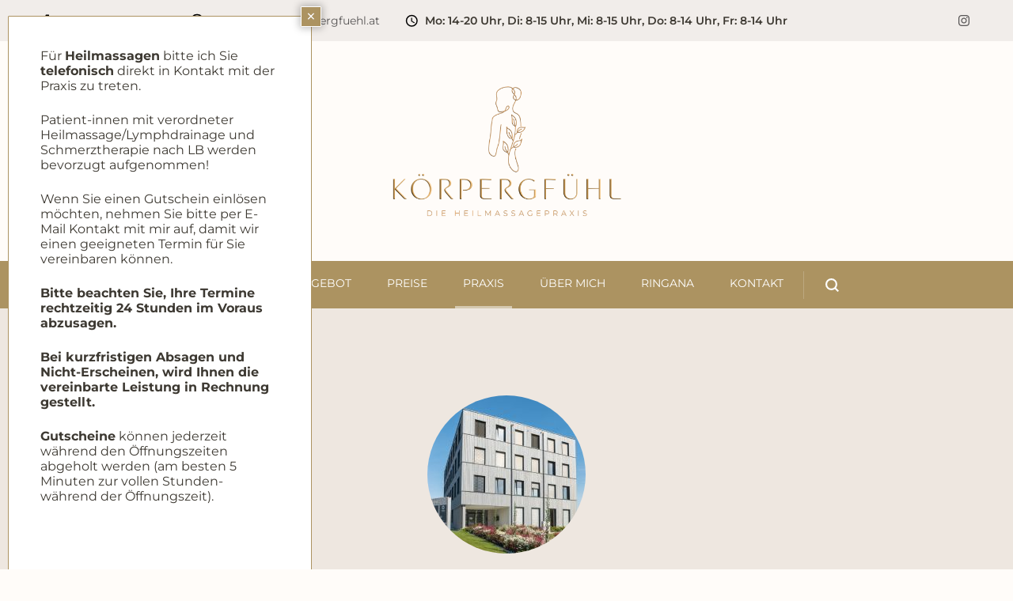

--- FILE ---
content_type: text/html; charset=UTF-8
request_url: https://www.praxis-koerpergfuehl.at/praxis/
body_size: 55815
content:
<!DOCTYPE html>
<html dir="ltr" lang="de" prefix="og: https://ogp.me/ns#">
<head itemscope itemtype="http://schema.org/WebSite">
<meta charset="UTF-8">
<meta name="viewport" content="width=device-width, initial-scale=1">
<link rel="profile" href="http://gmpg.org/xfn/11">
<title>Praxis Körpergfühl im Holzquadrat Bad Hall</title>
<!-- All in One SEO 4.4.9.2 - aioseo.com -->
<meta name="description" content="Weitere Zusatzinformationen und eine Bildergalerie zu meiner Praxis im Holzquadrat in Bad Hall finden Sie hier." />
<meta name="robots" content="max-image-preview:large" />
<link rel="canonical" href="https://www.praxis-koerpergfuehl.at/praxis/" />
<meta name="generator" content="All in One SEO (AIOSEO) 4.4.9.2" />
<meta property="og:locale" content="de_DE" />
<meta property="og:site_name" content="Heilmassagepraxis Körpergfühl - Kerstin Schuster" />
<meta property="og:type" content="article" />
<meta property="og:title" content="Praxis Körpergfühl im Holzquadrat Bad Hall" />
<meta property="og:description" content="Weitere Zusatzinformationen und eine Bildergalerie zu meiner Praxis im Holzquadrat in Bad Hall finden Sie hier." />
<meta property="og:url" content="https://www.praxis-koerpergfuehl.at/praxis/" />
<meta property="og:image" content="https://www.praxis-koerpergfuehl.at/wp-content/uploads/2023/06/Logo_Kerstin_Schuster_dunkel.png" />
<meta property="og:image:secure_url" content="https://www.praxis-koerpergfuehl.at/wp-content/uploads/2023/06/Logo_Kerstin_Schuster_dunkel.png" />
<meta property="article:published_time" content="2023-08-30T08:27:41+00:00" />
<meta property="article:modified_time" content="2025-11-28T10:00:55+00:00" />
<meta name="twitter:card" content="summary_large_image" />
<meta name="twitter:title" content="Praxis Körpergfühl im Holzquadrat Bad Hall" />
<meta name="twitter:description" content="Weitere Zusatzinformationen und eine Bildergalerie zu meiner Praxis im Holzquadrat in Bad Hall finden Sie hier." />
<meta name="twitter:image" content="https://www.praxis-koerpergfuehl.at/wp-content/uploads/2023/06/Logo_Kerstin_Schuster_dunkel.png" />
<script type="application/ld+json" class="aioseo-schema">
{"@context":"https:\/\/schema.org","@graph":[{"@type":"BreadcrumbList","@id":"https:\/\/www.praxis-koerpergfuehl.at\/praxis\/#breadcrumblist","itemListElement":[{"@type":"ListItem","@id":"https:\/\/www.praxis-koerpergfuehl.at\/#listItem","position":1,"name":"Zu Hause","item":"https:\/\/www.praxis-koerpergfuehl.at\/","nextItem":"https:\/\/www.praxis-koerpergfuehl.at\/praxis\/#listItem"},{"@type":"ListItem","@id":"https:\/\/www.praxis-koerpergfuehl.at\/praxis\/#listItem","position":2,"name":"Praxis","previousItem":"https:\/\/www.praxis-koerpergfuehl.at\/#listItem"}]},{"@type":"Organization","@id":"https:\/\/www.praxis-koerpergfuehl.at\/#organization","name":"Heilmassagepraxis K\u00f6rpergf\u00fchl","url":"https:\/\/www.praxis-koerpergfuehl.at\/","logo":{"@type":"ImageObject","url":"https:\/\/www.praxis-koerpergfuehl.at\/wp-content\/uploads\/2023\/06\/Favicon-1.png","@id":"https:\/\/www.praxis-koerpergfuehl.at\/praxis\/#organizationLogo","width":550,"height":550,"caption":"Signet Praxis K\u00f6rpergf\u00fchl"},"image":{"@id":"https:\/\/www.praxis-koerpergfuehl.at\/#organizationLogo"}},{"@type":"WebPage","@id":"https:\/\/www.praxis-koerpergfuehl.at\/praxis\/#webpage","url":"https:\/\/www.praxis-koerpergfuehl.at\/praxis\/","name":"Praxis K\u00f6rpergf\u00fchl im Holzquadrat Bad Hall","description":"Weitere Zusatzinformationen und eine Bildergalerie zu meiner Praxis im Holzquadrat in Bad Hall finden Sie hier.","inLanguage":"de-DE","isPartOf":{"@id":"https:\/\/www.praxis-koerpergfuehl.at\/#website"},"breadcrumb":{"@id":"https:\/\/www.praxis-koerpergfuehl.at\/praxis\/#breadcrumblist"},"datePublished":"2023-08-30T08:27:41+02:00","dateModified":"2025-11-28T10:00:55+01:00"},{"@type":"WebSite","@id":"https:\/\/www.praxis-koerpergfuehl.at\/#website","url":"https:\/\/www.praxis-koerpergfuehl.at\/","name":"Heilmassagepraxis K\u00f6rpergf\u00fchl","description":"Kerstin Schuster","inLanguage":"de-DE","publisher":{"@id":"https:\/\/www.praxis-koerpergfuehl.at\/#organization"}}]}
</script>
<!-- All in One SEO -->
<link rel="alternate" type="application/rss+xml" title="Heilmassagepraxis Körpergfühl &raquo; Feed" href="https://www.praxis-koerpergfuehl.at/feed/" />
<link rel="alternate" type="application/rss+xml" title="Heilmassagepraxis Körpergfühl &raquo; Kommentar-Feed" href="https://www.praxis-koerpergfuehl.at/comments/feed/" />
<script consent-skip-blocker="1" data-skip-lazy-load="js-extra"  data-cfasync="false">
(function () {
// Web Font Loader compatibility (https://github.com/typekit/webfontloader)
var modules = {
typekit: "https://use.typekit.net",
google: "https://fonts.googleapis.com/"
};
var load = function (config) {
setTimeout(function () {
var a = window.consentApi;
// Only when blocker is active
if (a) {
// Iterate all modules and handle in a single `WebFont.load`
Object.keys(modules).forEach(function (module) {
var newConfigWithoutOtherModules = JSON.parse(
JSON.stringify(config)
);
Object.keys(modules).forEach(function (toRemove) {
if (toRemove !== module) {
delete newConfigWithoutOtherModules[toRemove];
}
});
if (newConfigWithoutOtherModules[module]) {
a.unblock(modules[module]).then(function () {
var originalLoad = window.WebFont.load;
if (originalLoad !== load) {
originalLoad(newConfigWithoutOtherModules);
}
});
}
});
}
}, 0);
};
if (!window.WebFont) {
window.WebFont = {
load: load
};
}
})();
</script><style>[consent-id]:not(.rcb-content-blocker):not([consent-transaction-complete]):not([consent-visual-use-parent^="children:"]):not([consent-confirm]){opacity:0!important;}</style><script src='//www.praxis-koerpergfuehl.at/wp-content/cache/wpfc-minified/sgkxj2y/bjdfc.js' type="text/javascript"></script>
<!-- <script data-cfasync="false" type="text/javascript" src="https://www.praxis-koerpergfuehl.at/wp-content/3a215eb32652c97308e120242ce191fd/dist/547229156.js?ver=ebb33f508d1107f89ab32502327deb71" id="real-cookie-banner-vendor-real-cookie-banner-banner-js"></script> -->
<script type="application/json" data-skip-lazy-load="js-extra" data-skip-moving="true" data-no-defer nitro-exclude data-alt-type="application/ld+json" data-dont-merge data-wpmeteor-nooptimize="true" data-cfasync="false" id="a86ad74e57521e05ece16b612c915a9e61-js-extra">{"slug":"real-cookie-banner","textDomain":"real-cookie-banner","version":"4.8.4","restUrl":"https:\/\/www.praxis-koerpergfuehl.at\/wp-json\/real-cookie-banner\/v1\/","restNamespace":"real-cookie-banner\/v1","restPathObfuscateOffset":"2044a085456bc2a7","restRoot":"https:\/\/www.praxis-koerpergfuehl.at\/wp-json\/","restQuery":{"_v":"4.8.4","_locale":"user"},"restNonce":"011e10ea38","restRecreateNonceEndpoint":"https:\/\/www.praxis-koerpergfuehl.at\/wp-admin\/admin-ajax.php?action=rest-nonce","publicUrl":"https:\/\/www.praxis-koerpergfuehl.at\/wp-content\/plugins\/real-cookie-banner\/public\/","chunkFolder":"dist","chunksLanguageFolder":"https:\/\/www.praxis-koerpergfuehl.at\/wp-content\/languages\/mo-cache\/real-cookie-banner\/","chunks":{"chunk-config-tab-blocker.lite.js":["de_DE-83d48f038e1cf6148175589160cda67e","de_DE-f3a58573f9ed1125e6441a73d3b01af3","de_DE-2e71c8c1d3d1be59acee11970e254e0e","de_DE-e8b2dd606e80931c891d633086cb8b96"],"chunk-config-tab-blocker.pro.js":["de_DE-ddf5ae983675e7b6eec2afc2d53654a2","de_DE-deb51440a0996dcecf5eb89c54cecce2","de_DE-656298de7f62f753c3a40cc13ac6f0cb","de_DE-9913ad75dad534aa8026de24a0203a7e"],"chunk-config-tab-consent.lite.js":["de_DE-3823d7521a3fc2857511061e0d660408"],"chunk-config-tab-consent.pro.js":["de_DE-9cb9ecf8c1e8ce14036b5f3a5e19f098"],"chunk-config-tab-cookies.lite.js":["de_DE-1a51b37d0ef409906245c7ed80d76040","de_DE-f3a58573f9ed1125e6441a73d3b01af3","de_DE-2e71c8c1d3d1be59acee11970e254e0e"],"chunk-config-tab-cookies.pro.js":["de_DE-572ee75deed92e7a74abba4b86604687","de_DE-deb51440a0996dcecf5eb89c54cecce2","de_DE-656298de7f62f753c3a40cc13ac6f0cb"],"chunk-config-tab-dashboard.lite.js":["de_DE-f843c51245ecd2b389746275b3da66b6"],"chunk-config-tab-dashboard.pro.js":["de_DE-ae5ae8f925f0409361cfe395645ac077"],"chunk-config-tab-import.lite.js":["de_DE-66df94240f04843e5a208823e466a850"],"chunk-config-tab-import.pro.js":["de_DE-e5fee6b51986d4ff7a051d6f6a7b076a"],"chunk-config-tab-licensing.lite.js":["de_DE-e01f803e4093b19d6787901b9591b5a6"],"chunk-config-tab-licensing.pro.js":["de_DE-4918ea9704f47c2055904e4104d4ffba"],"chunk-config-tab-scanner.lite.js":["de_DE-b10b39f1099ef599835c729334e38429"],"chunk-config-tab-scanner.pro.js":["de_DE-752a1502ab4f0bebfa2ad50c68ef571f"],"chunk-config-tab-settings.lite.js":["de_DE-37978e0b06b4eb18b16164a2d9c93a2c"],"chunk-config-tab-settings.pro.js":["de_DE-e59d3dcc762e276255c8989fbd1f80e3"],"chunk-config-tab-tcf.lite.js":["de_DE-4f658bdbf0aa370053460bc9e3cd1f69","de_DE-f3a58573f9ed1125e6441a73d3b01af3","de_DE-e8b2dd606e80931c891d633086cb8b96"],"chunk-config-tab-tcf.pro.js":["de_DE-e1e83d5b8a28f1f91f63b9de2a8b181a","de_DE-deb51440a0996dcecf5eb89c54cecce2","de_DE-9913ad75dad534aa8026de24a0203a7e"]},"others":{"customizeValuesBanner":"{\"layout\":{\"type\":\"banner\",\"maxHeightEnabled\":false,\"maxHeight\":740,\"dialogMaxWidth\":530,\"dialogPosition\":\"middleCenter\",\"dialogMargin\":[0,0,0,0],\"bannerPosition\":\"bottom\",\"bannerMaxWidth\":1024,\"dialogBorderRadius\":3,\"borderRadius\":5,\"animationIn\":\"slideInUp\",\"animationInDuration\":500,\"animationInOnlyMobile\":true,\"animationOut\":\"none\",\"animationOutDuration\":500,\"animationOutOnlyMobile\":true,\"overlay\":false,\"overlayBg\":\"#000000\",\"overlayBgAlpha\":50,\"overlayBlur\":2},\"decision\":{\"acceptAll\":\"button\",\"acceptEssentials\":\"button\",\"showCloseIcon\":false,\"acceptIndividual\":\"link\",\"buttonOrder\":\"all,essential,save,individual\",\"showGroups\":false,\"groupsFirstView\":false,\"saveButton\":\"always\"},\"design\":{\"bg\":\"#ffffff\",\"textAlign\":\"left\",\"linkTextDecoration\":\"underline\",\"borderWidth\":0,\"borderColor\":\"#ffffff\",\"fontSize\":13,\"fontColor\":\"#2b2b2b\",\"fontInheritFamily\":true,\"fontFamily\":\"Arial, Helvetica, sans-serif\",\"fontWeight\":\"normal\",\"boxShadowEnabled\":true,\"boxShadowOffsetX\":0,\"boxShadowOffsetY\":0,\"boxShadowBlurRadius\":17,\"boxShadowSpreadRadius\":0,\"boxShadowColor\":\"#000000\",\"boxShadowColorAlpha\":20},\"headerDesign\":{\"inheritBg\":true,\"bg\":\"#f4f4f4\",\"inheritTextAlign\":true,\"textAlign\":\"center\",\"padding\":[17,20,15,20],\"logo\":\"\",\"logoRetina\":\"\",\"logoMaxHeight\":40,\"logoPosition\":\"left\",\"logoMargin\":[5,15,5,15],\"fontSize\":20,\"fontColor\":\"#ac9361\",\"fontInheritFamily\":true,\"fontFamily\":\"Arial, Helvetica, sans-serif\",\"fontWeight\":\"normal\",\"borderWidth\":1,\"borderColor\":\"#efefef\"},\"bodyDesign\":{\"padding\":[15,20,5,20],\"descriptionInheritFontSize\":true,\"descriptionFontSize\":13,\"dottedGroupsInheritFontSize\":true,\"dottedGroupsFontSize\":13,\"dottedGroupsBulletColor\":\"#15779b\",\"teachingsInheritTextAlign\":true,\"teachingsTextAlign\":\"center\",\"teachingsSeparatorActive\":true,\"teachingsSeparatorWidth\":50,\"teachingsSeparatorHeight\":1,\"teachingsSeparatorColor\":\"#ac9361\",\"teachingsInheritFontSize\":false,\"teachingsFontSize\":12,\"teachingsInheritFontColor\":false,\"teachingsFontColor\":\"#757575\",\"accordionMargin\":[10,0,5,0],\"accordionPadding\":[5,10,5,10],\"accordionArrowType\":\"outlined\",\"accordionArrowColor\":\"#15779b\",\"accordionBg\":\"#ffffff\",\"accordionActiveBg\":\"#f9f9f9\",\"accordionHoverBg\":\"#efefef\",\"accordionBorderWidth\":1,\"accordionBorderColor\":\"#efefef\",\"accordionTitleFontSize\":12,\"accordionTitleFontColor\":\"#2b2b2b\",\"accordionTitleFontWeight\":\"normal\",\"accordionDescriptionMargin\":[5,0,0,0],\"accordionDescriptionFontSize\":12,\"accordionDescriptionFontColor\":\"#757575\",\"accordionDescriptionFontWeight\":\"normal\",\"acceptAllOneRowLayout\":false,\"acceptAllPadding\":[10,10,10,10],\"acceptAllBg\":\"#ac9361\",\"acceptAllTextAlign\":\"center\",\"acceptAllFontSize\":18,\"acceptAllFontColor\":\"#ffffff\",\"acceptAllFontWeight\":\"normal\",\"acceptAllBorderWidth\":0,\"acceptAllBorderColor\":\"#000000\",\"acceptAllHoverBg\":\"#6b7a78\",\"acceptAllHoverFontColor\":\"#ffffff\",\"acceptAllHoverBorderColor\":\"#000000\",\"acceptEssentialsUseAcceptAll\":true,\"acceptEssentialsButtonType\":\"\",\"acceptEssentialsPadding\":[10,10,10,10],\"acceptEssentialsBg\":\"#efefef\",\"acceptEssentialsTextAlign\":\"center\",\"acceptEssentialsFontSize\":18,\"acceptEssentialsFontColor\":\"#0a0a0a\",\"acceptEssentialsFontWeight\":\"normal\",\"acceptEssentialsBorderWidth\":0,\"acceptEssentialsBorderColor\":\"#000000\",\"acceptEssentialsHoverBg\":\"#e8e8e8\",\"acceptEssentialsHoverFontColor\":\"#000000\",\"acceptEssentialsHoverBorderColor\":\"#000000\",\"acceptIndividualPadding\":[5,5,5,5],\"acceptIndividualBg\":\"#ffffff\",\"acceptIndividualTextAlign\":\"center\",\"acceptIndividualFontSize\":16,\"acceptIndividualFontColor\":\"#6b7a78\",\"acceptIndividualFontWeight\":\"normal\",\"acceptIndividualBorderWidth\":0,\"acceptIndividualBorderColor\":\"#000000\",\"acceptIndividualHoverBg\":\"#ffffff\",\"acceptIndividualHoverFontColor\":\"#ac9361\",\"acceptIndividualHoverBorderColor\":\"#000000\"},\"footerDesign\":{\"poweredByLink\":true,\"inheritBg\":false,\"bg\":\"#fcfcfc\",\"inheritTextAlign\":true,\"textAlign\":\"center\",\"padding\":[10,20,12,20],\"fontSize\":14,\"fontColor\":\"#757474\",\"fontInheritFamily\":true,\"fontFamily\":\"Arial, Helvetica, sans-serif\",\"fontWeight\":\"normal\",\"hoverFontColor\":\"#ac9361\",\"borderWidth\":1,\"borderColor\":\"#efefef\",\"languageSwitcher\":\"flags\"},\"texts\":{\"headline\":\"Privatsph\\u00e4re-Einstellungen\",\"description\":\"Wir verwenden Cookies und \\u00e4hnliche Technologien auf unserer Website und verarbeiten personenbezogene Daten von dir (z.B. IP-Adresse), um z.B. Inhalte und Anzeigen zu personalisieren, Medien von Drittanbietern einzubinden oder Zugriffe auf unsere Website zu analysieren. Die Datenverarbeitung kann auch erst in Folge gesetzter Cookies stattfinden. Wir teilen diese Daten mit Dritten, die wir in den Privatsph\\u00e4re-Einstellungen benennen.<br \\\/><br \\\/>Die Datenverarbeitung kann mit deiner Einwilligung oder auf Basis eines berechtigten Interesses erfolgen, dem du in den Privatsph\\u00e4re-Einstellungen widersprechen kannst. Du hast das Recht, nicht einzuwilligen und deine Einwilligung zu einem sp\\u00e4teren Zeitpunkt zu \\u00e4ndern oder zu widerrufen. Weitere Informationen zur Verwendung deiner Daten findest du in unserer {{privacyPolicy}}Datenschutzerkl\\u00e4rung{{\\\/privacyPolicy}}.\",\"acceptAll\":\"Alle akzeptieren\",\"acceptEssentials\":\"Weiter ohne Einwilligung\",\"acceptIndividual\":\"Privatsph\\u00e4re-Einstellungen individuell festlegen\",\"poweredBy\":\"1\",\"dataProcessingInUnsafeCountries\":\"Einige Dienste verarbeiten personenbezogene Daten in unsicheren Drittl\\u00e4ndern. Indem du in die Nutzung dieser Services einwilligst, erkl\\u00e4rst du dich auch mit der Verarbeitung deiner Daten in diesen unsicheren Drittl\\u00e4ndern gem\\u00e4\\u00df {{legalBasis}} einverstanden. Dies birgt das Risiko, dass deine Daten von Beh\\u00f6rden zu Kontroll- und \\u00dcberwachungszwecken verarbeitet werden, m\\u00f6glicherweise ohne die M\\u00f6glichkeit eines Rechtsbehelfs.\",\"ageNoticeBanner\":\"Du bist unter {{minAge}} Jahre alt? Dann kannst du nicht in optionale Services einwilligen. Du kannst deine Eltern oder Erziehungsberechtigten bitten, mit dir in diese Services einzuwilligen.\",\"ageNoticeBlocker\":\"Du bist unter {{minAge}} Jahre alt? Leider darfst du diesem Service nicht selbst zustimmen, um diese Inhalte zu sehen. Bitte deine Eltern oder Erziehungsberechtigten, dem Service mit dir zuzustimmen!\",\"listServicesNotice\":\"Wenn du alle Services akzeptierst, erlaubst du, dass {{services}} geladen werden. Diese sind nach ihrem Zweck in Gruppen {{serviceGroups}} unterteilt (Zugeh\\u00f6rigkeit durch hochgestellte Zahlen gekennzeichnet).\",\"listServicesLegitimateInterestNotice\":\"Au\\u00dferdem werden die {{services}} auf der Grundlage eines berechtigten Interesses geladen.\",\"consentForwardingExternalHosts\":\"Deine Einwilligung gilt auch auf {{websites}}.\",\"blockerHeadline\":\"{{name}} aufgrund von Privatsph\\u00e4re-Einstellungen blockiert\",\"blockerLinkShowMissing\":\"Zeige alle Services, denen du noch zustimmen musst\",\"blockerLoadButton\":\"Services akzeptieren und Inhalte laden\",\"blockerAcceptInfo\":\"Wenn du die blockierten Inhalte l\\u00e4dst, werden deine Datenschutzeinstellungen angepasst. Inhalte aus diesem Service werden in Zukunft nicht mehr blockiert.\",\"stickyHistory\":\"Historie der Privatsph\\u00e4re-Einstellungen\",\"stickyRevoke\":\"Einwilligungen widerrufen\",\"stickyRevokeSuccessMessage\":\"Du hast die Einwilligung f\\u00fcr Services mit dessen Cookies und Verarbeitung personenbezogener Daten erfolgreich widerrufen. Die Seite wird jetzt neu geladen!\",\"stickyChange\":\"Privatsph\\u00e4re-Einstellungen \\u00e4ndern\"},\"individualLayout\":{\"inheritDialogMaxWidth\":false,\"dialogMaxWidth\":970,\"inheritBannerMaxWidth\":false,\"bannerMaxWidth\":1980,\"descriptionTextAlign\":\"left\"},\"group\":{\"checkboxBg\":\"#f0f0f0\",\"checkboxBorderWidth\":1,\"checkboxBorderColor\":\"#d2d2d2\",\"checkboxActiveColor\":\"#ffffff\",\"checkboxActiveBg\":\"#15779b\",\"checkboxActiveBorderColor\":\"#11607d\",\"groupInheritBg\":true,\"groupBg\":\"#f4f4f4\",\"groupPadding\":[15,15,15,15],\"groupSpacing\":10,\"groupBorderRadius\":5,\"groupBorderWidth\":1,\"groupBorderColor\":\"#f4f4f4\",\"headlineFontSize\":16,\"headlineFontWeight\":\"normal\",\"headlineFontColor\":\"#2b2b2b\",\"descriptionFontSize\":14,\"descriptionFontColor\":\"#757575\",\"linkColor\":\"#757575\",\"linkHoverColor\":\"#2b2b2b\",\"detailsHideLessRelevant\":true},\"saveButton\":{\"useAcceptAll\":true,\"type\":\"button\",\"padding\":[10,10,10,10],\"bg\":\"#efefef\",\"textAlign\":\"center\",\"fontSize\":18,\"fontColor\":\"#0a0a0a\",\"fontWeight\":\"normal\",\"borderWidth\":0,\"borderColor\":\"#000000\",\"hoverBg\":\"#e8e8e8\",\"hoverFontColor\":\"#000000\",\"hoverBorderColor\":\"#000000\"},\"individualTexts\":{\"headline\":\"Individuelle Privatsph\\u00e4re-Einstellungen\",\"description\":\"Wir verwenden Cookies und \\u00e4hnliche Technologien auf unserer Website und verarbeiten personenbezogene Daten von dir (z.B. IP-Adresse), um z.B. Inhalte und Anzeigen zu personalisieren, Medien von Drittanbietern einzubinden oder Zugriffe auf unsere Website zu analysieren. Die Datenverarbeitung kann auch erst in Folge gesetzter Cookies stattfinden. Wir teilen diese Daten mit Dritten, die wir in den Privatsph\\u00e4re-Einstellungen benennen.<br \\\/><br \\\/>Die Datenverarbeitung kann mit deiner Einwilligung oder auf Basis eines berechtigten Interesses erfolgen, dem du in den Privatsph\\u00e4re-Einstellungen widersprechen kannst. Du hast das Recht, nicht einzuwilligen und deine Einwilligung zu einem sp\\u00e4teren Zeitpunkt zu \\u00e4ndern oder zu widerrufen. Weitere Informationen zur Verwendung deiner Daten findest du in unserer {{privacyPolicy}}Datenschutzerkl\\u00e4rung{{\\\/privacyPolicy}}.<br \\\/><br \\\/>Im Folgenden findest du eine \\u00dcbersicht \\u00fcber alle Services, die von dieser Website genutzt werden. Du kannst dir detaillierte Informationen zu jedem Service ansehen und ihm einzeln zustimmen oder von deinem Widerspruchsrecht Gebrauch machen.\",\"save\":\"Individuelle Auswahlen speichern\",\"showMore\":\"Service-Informationen anzeigen\",\"hideMore\":\"Service-Informationen ausblenden\",\"postamble\":\"\"},\"mobile\":{\"enabled\":true,\"maxHeight\":400,\"hideHeader\":false,\"alignment\":\"bottom\",\"scalePercent\":90,\"scalePercentVertical\":-50},\"sticky\":{\"enabled\":false,\"animationsEnabled\":true,\"alignment\":\"left\",\"bubbleBorderRadius\":50,\"icon\":\"fingerprint\",\"iconCustom\":\"\",\"iconCustomRetina\":\"\",\"iconSize\":30,\"iconColor\":\"#ffffff\",\"bubbleMargin\":[10,20,20,20],\"bubblePadding\":15,\"bubbleBg\":\"#15779b\",\"bubbleBorderWidth\":0,\"bubbleBorderColor\":\"#10556f\",\"boxShadowEnabled\":true,\"boxShadowOffsetX\":0,\"boxShadowOffsetY\":2,\"boxShadowBlurRadius\":5,\"boxShadowSpreadRadius\":1,\"boxShadowColor\":\"#105b77\",\"boxShadowColorAlpha\":40,\"bubbleHoverBg\":\"#ffffff\",\"bubbleHoverBorderColor\":\"#000000\",\"hoverIconColor\":\"#000000\",\"hoverIconCustom\":\"\",\"hoverIconCustomRetina\":\"\",\"menuFontSize\":16,\"menuBorderRadius\":5,\"menuItemSpacing\":10,\"menuItemPadding\":[5,10,5,10]},\"customCss\":{\"css\":\"\",\"antiAdBlocker\":\"y\"}}","isPro":false,"showProHints":false,"proUrl":"https:\/\/devowl.io\/de\/go\/real-cookie-banner?source=rcb-lite","showLiteNotice":true,"frontend":{"groups":"[{\"id\":7,\"name\":\"Essenziell\",\"slug\":\"essenziell\",\"description\":\"Essenzielle Services sind f\\u00fcr die grundlegende Funktionalit\\u00e4t der Website erforderlich. Sie enthalten nur technisch notwendige Services. Diesen Services kann nicht widersprochen werden.\",\"isEssential\":true,\"isDefault\":true,\"items\":[{\"id\":767,\"name\":\"Elementor\",\"purpose\":\"Elementor ist eine Software, mit der das Layout dieser Website erstellt wurde. Cookies werden daf\\u00fcr eingesetzt, um die Anzahl der Seitenaufrufe und aktive Sitzungen des Nutzers zu speichern. Die erhobenen Daten werden nicht f\\u00fcr Analysezwecke verwendet, sondern nur um sicherzustellen, dass z.B. bei mehreren aktiven Sitzungen ausgeblendete Elemente nicht wieder angezeigt werden.\",\"providerContact\":{\"phone\":\"\",\"email\":\"\",\"link\":\"\"},\"isProviderCurrentWebsite\":true,\"provider\":\"Heilmassagepraxis K\\u00f6rpergf\\u00fchl\",\"uniqueName\":\"elementor\",\"isEmbeddingOnlyExternalResources\":false,\"legalBasis\":\"consent\",\"dataProcessingInCountries\":[],\"dataProcessingInCountriesSpecialTreatments\":[],\"technicalDefinitions\":[{\"type\":\"local\",\"name\":\"elementor\",\"host\":\"www.praxis-koerpergfuehl.at\",\"duration\":0,\"durationUnit\":\"y\",\"isSessionDuration\":false,\"purpose\":\"\"},{\"type\":\"session\",\"name\":\"elementor\",\"host\":\"www.praxis-koerpergfuehl.at\",\"duration\":0,\"durationUnit\":\"y\",\"isSessionDuration\":false,\"purpose\":\"\"}],\"codeDynamics\":[],\"providerPrivacyPolicyUrl\":\"https:\\\/\\\/www.praxis-koerpergfuehl.at\\\/datenschutzerklaerung\\\/\",\"providerLegalNoticeUrl\":\"https:\\\/\\\/www.praxis-koerpergfuehl.at\\\/impressum\\\/\",\"tagManagerOptInEventName\":\"\",\"tagManagerOptOutEventName\":\"\",\"googleConsentModeConsentTypes\":[],\"executePriority\":10,\"codeOptIn\":\"\",\"executeCodeOptInWhenNoTagManagerConsentIsGiven\":false,\"codeOptOut\":\"\",\"executeCodeOptOutWhenNoTagManagerConsentIsGiven\":false,\"deleteTechnicalDefinitionsAfterOptOut\":false,\"codeOnPageLoad\":\"\",\"presetId\":\"elementor\"},{\"id\":766,\"name\":\"Real Cookie Banner\",\"purpose\":\"Real Cookie Banner bittet Website-Besucher um die Einwilligung zum Setzen von Cookies und zur Verarbeitung personenbezogener Daten. Dazu wird jedem Website-Besucher eine UUID (pseudonyme Identifikation des Nutzers) zugewiesen, die bis zum Ablauf des Cookies zur Speicherung der Einwilligung g\\u00fcltig ist. Cookies werden dazu verwendet, um zu testen, ob Cookies gesetzt werden k\\u00f6nnen, um Referenz auf die dokumentierte Einwilligung zu speichern, um zu speichern, in welche Services aus welchen Service-Gruppen der Besucher eingewilligt hat, und, falls Einwilligung nach dem Transparency & Consent Framework (TCF) eingeholt werden, um die Einwilligungen in TCF Partner, Zwecke, besondere Zwecke, Funktionen und besondere Funktionen zu speichern. Im Rahmen der Darlegungspflicht nach DSGVO wird die erhobene Einwilligung vollumf\\u00e4nglich dokumentiert. Dazu z\\u00e4hlt neben den Services und Service-Gruppen, in welche der Besucher eingewilligt hat, und falls Einwilligung nach dem TCF Standard eingeholt werden, in welche TCF Partner, Zwecke und Funktionen der Besucher eingewilligt hat, alle Einstellungen des Cookie Banners zum Zeitpunkt der Einwilligung als auch die technischen Umst\\u00e4nde (z.B. Gr\\u00f6\\u00dfe des Sichtbereichs bei der Einwilligung) und die Nutzerinteraktionen (z.B. Klick auf Buttons), die zur Einwilligung gef\\u00fchrt haben. Die Einwilligung wird pro Sprache einmal erhoben.\",\"providerContact\":{\"phone\":\"\",\"email\":\"\",\"link\":\"\"},\"isProviderCurrentWebsite\":true,\"provider\":\"Heilmassagepraxis K\\u00f6rpergf\\u00fchl\",\"uniqueName\":\"\",\"isEmbeddingOnlyExternalResources\":false,\"legalBasis\":\"legal-requirement\",\"dataProcessingInCountries\":[],\"dataProcessingInCountriesSpecialTreatments\":[],\"technicalDefinitions\":[{\"type\":\"http\",\"name\":\"real_cookie_banner*\",\"host\":\".praxis-koerpergfuehl.at\",\"duration\":365,\"durationUnit\":\"d\",\"isSessionDuration\":false,\"purpose\":\"\"},{\"type\":\"http\",\"name\":\"real_cookie_banner*-tcf\",\"host\":\".praxis-koerpergfuehl.at\",\"duration\":365,\"durationUnit\":\"d\",\"isSessionDuration\":false,\"purpose\":\"\"},{\"type\":\"http\",\"name\":\"real_cookie_banner-test\",\"host\":\".praxis-koerpergfuehl.at\",\"duration\":365,\"durationUnit\":\"d\",\"isSessionDuration\":false,\"purpose\":\"\"}],\"codeDynamics\":[],\"providerPrivacyPolicyUrl\":\"https:\\\/\\\/www.praxis-koerpergfuehl.at\\\/datenschutzerklaerung\\\/\",\"providerLegalNoticeUrl\":\"https:\\\/\\\/www.praxis-koerpergfuehl.at\\\/impressum\\\/\",\"tagManagerOptInEventName\":\"\",\"tagManagerOptOutEventName\":\"\",\"googleConsentModeConsentTypes\":[],\"executePriority\":10,\"codeOptIn\":\"\",\"executeCodeOptInWhenNoTagManagerConsentIsGiven\":false,\"codeOptOut\":\"\",\"executeCodeOptOutWhenNoTagManagerConsentIsGiven\":false,\"deleteTechnicalDefinitionsAfterOptOut\":false,\"codeOnPageLoad\":\"\",\"presetId\":\"real-cookie-banner\"}]},{\"id\":8,\"name\":\"Funktional\",\"slug\":\"funktional\",\"description\":\"Funktionale Services sind notwendig, um \\u00fcber die wesentliche Funktionalit\\u00e4t der Website hinausgehende Features wie h\\u00fcbschere Schriftarten, Videowiedergabe oder interaktive Web 2.0-Features bereitzustellen. Inhalte von z.B. Video- und Social Media-Plattformen sind standardm\\u00e4\\u00dfig gesperrt und k\\u00f6nnen zugestimmt werden. Wenn dem Service zugestimmt wird, werden diese Inhalte automatisch ohne weitere manuelle Einwilligung geladen.\",\"isEssential\":false,\"isDefault\":true,\"items\":[{\"id\":1066,\"name\":\"Emojis\",\"purpose\":\"WordPress Emoji ist ein Emoji-Set, das von wordpress.org geladen wird. Es werden keine Cookies im technischen Sinne auf dem Client des Nutzers gesetzt, jedoch werden technische und personenbezogene Daten wie die IP-Adresse vom Client an den Server des Dienstanbieters \\u00fcbertragen, um die Nutzung des Dienstes zu erm\\u00f6glichen.\",\"providerContact\":{\"phone\":\"\",\"email\":\"\",\"link\":\"\"},\"isProviderCurrentWebsite\":false,\"provider\":\"WordPress.org\",\"uniqueName\":\"wordpress-emojis\",\"isEmbeddingOnlyExternalResources\":true,\"legalBasis\":\"consent\",\"dataProcessingInCountries\":[\"US\"],\"dataProcessingInCountriesSpecialTreatments\":[],\"technicalDefinitions\":[],\"codeDynamics\":[],\"providerPrivacyPolicyUrl\":\"https:\\\/\\\/de.wordpress.org\\\/about\\\/privacy\\\/\",\"providerLegalNoticeUrl\":\"\",\"tagManagerOptInEventName\":\"\",\"tagManagerOptOutEventName\":\"\",\"googleConsentModeConsentTypes\":[],\"executePriority\":10,\"codeOptIn\":\"\",\"executeCodeOptInWhenNoTagManagerConsentIsGiven\":false,\"codeOptOut\":\"\",\"executeCodeOptOutWhenNoTagManagerConsentIsGiven\":false,\"deleteTechnicalDefinitionsAfterOptOut\":false,\"codeOnPageLoad\":\"\",\"presetId\":\"wordpress-emojis\"},{\"id\":770,\"name\":\"Gravatar (Avatar images)\",\"purpose\":\"Gravatar ist ein Dienst, bei dem Personen ihre E-Mail-Adresse mit einem Avatar-Bild verkn\\u00fcpfen k\\u00f6nnen, dass beispielsweise im Kommentarbereich geladen wird. Auf dem Client des Nutzers werden keine Cookies im technischen Sinne gesetzt, aber es werden technische und pers\\u00f6nliche Daten wie z.B. die IP-Adresse vom Client zum Server des Diensteanbieters \\u00fcbertragen, um die Nutzung des Dienstes zu erm\\u00f6glichen.\",\"providerContact\":{\"phone\":\"\",\"email\":\"\",\"link\":\"\"},\"isProviderCurrentWebsite\":false,\"provider\":\"Automattic Inc.\",\"uniqueName\":\"gravatar-avatar-images\",\"isEmbeddingOnlyExternalResources\":true,\"legalBasis\":\"consent\",\"dataProcessingInCountries\":[\"US\"],\"dataProcessingInCountriesSpecialTreatments\":[],\"technicalDefinitions\":[],\"codeDynamics\":[],\"providerPrivacyPolicyUrl\":\"https:\\\/\\\/automattic.com\\\/privacy\\\/\",\"providerLegalNoticeUrl\":\"\",\"tagManagerOptInEventName\":\"\",\"tagManagerOptOutEventName\":\"\",\"googleConsentModeConsentTypes\":[],\"executePriority\":10,\"codeOptIn\":\"\",\"executeCodeOptInWhenNoTagManagerConsentIsGiven\":false,\"codeOptOut\":\"\",\"executeCodeOptOutWhenNoTagManagerConsentIsGiven\":false,\"deleteTechnicalDefinitionsAfterOptOut\":false,\"codeOnPageLoad\":\"\",\"presetId\":\"gravatar-avatar-images\"},{\"id\":768,\"name\":\"Google Fonts\",\"purpose\":\"Google Fonts ist ein Dienst, der Schriften, die nicht auf dem Client-Ger\\u00e4t des Nutzers installiert sind, herunterl\\u00e4dt und in die Website einbettet. Auf dem Client-Ger\\u00e4t des Nutzers werden keine Cookies im technischen Sinne gesetzt, aber es werden technische und pers\\u00f6nliche Daten wie z.B. die IP-Adresse vom Client an den Server des Dienstanbieters \\u00fcbertragen, um die Nutzung des Dienstes zu erm\\u00f6glichen.\",\"providerContact\":{\"phone\":\"\",\"email\":\"\",\"link\":\"\"},\"isProviderCurrentWebsite\":false,\"provider\":\"Google Ireland Limited\",\"uniqueName\":\"google-fonts\",\"isEmbeddingOnlyExternalResources\":true,\"legalBasis\":\"consent\",\"dataProcessingInCountries\":[\"US\"],\"dataProcessingInCountriesSpecialTreatments\":[],\"technicalDefinitions\":[],\"codeDynamics\":[],\"providerPrivacyPolicyUrl\":\"https:\\\/\\\/policies.google.com\\\/privacy\",\"providerLegalNoticeUrl\":\"\",\"tagManagerOptInEventName\":\"\",\"tagManagerOptOutEventName\":\"\",\"googleConsentModeConsentTypes\":[],\"executePriority\":10,\"codeOptIn\":\"\",\"executeCodeOptInWhenNoTagManagerConsentIsGiven\":false,\"codeOptOut\":\"\",\"executeCodeOptOutWhenNoTagManagerConsentIsGiven\":false,\"deleteTechnicalDefinitionsAfterOptOut\":false,\"codeOnPageLoad\":\"base64-encoded:[base64]\",\"presetId\":\"google-fonts\"}]}]","links":[{"id":1316,"label":"Datenschutzerkl\u00e4rung","pageType":"privacyPolicy","isExternalUrl":false,"pageId":659,"url":"https:\/\/www.praxis-koerpergfuehl.at\/datenschutzerklaerung\/","hideCookieBanner":true,"isTargetBlank":true},{"id":1317,"label":"Impressum","pageType":"legalNotice","isExternalUrl":false,"pageId":661,"url":"https:\/\/www.praxis-koerpergfuehl.at\/impressum\/","hideCookieBanner":true,"isTargetBlank":true}],"websiteOperator":{"address":"Gewerbestra\u00dfe 9, 4541 Adlwang","country":"AT","contactEmail":"base64-encoded:b2ZmaWNlQHByYXhpcy1rb2VycGVyZ2Z1ZWhsLmF0","contactPhone":"+43 677 617 86 127","contactFormUrl":"https:\/\/www.praxis-koerpergfuehl.at\/kontakt\/"},"blocker":[{"id":1067,"name":"WordPress Emojis","description":"","rules":["*s.w.org\/images\/core\/emoji*","window._wpemojiSettings","link[href=\"\/\/s.w.org\"]"],"criteria":"services","tcfVendors":[],"tcfPurposes":[1],"services":[1066],"isVisual":false,"visualType":"default","visualMediaThumbnail":"0","visualContentType":"","isVisualDarkMode":false,"visualBlur":0,"visualDownloadThumbnail":false,"visualHeroButtonText":"","shouldForceToShowVisual":false,"presetId":"wordpress-emojis","visualThumbnail":null},{"id":771,"name":"Gravatar","description":"","rules":["*gravatar.com\/avatar*","*.gravatar.com"],"criteria":"services","tcfVendors":[],"tcfPurposes":[1],"services":[770],"isVisual":false,"visualType":"default","visualMediaThumbnail":"0","visualContentType":"","isVisualDarkMode":false,"visualBlur":0,"visualDownloadThumbnail":false,"visualHeroButtonText":"","shouldForceToShowVisual":false,"presetId":"gravatar-avatar-images","visualThumbnail":null},{"id":769,"name":"Google Fonts","description":"","rules":["*fonts.googleapis.com*","*ajax.googleapis.com\/ajax\/libs\/webfont\/*\/webfont.js*","*fonts.gstatic.com*","*WebFont.load*google*","WebFontConfig*google*"],"criteria":"services","tcfVendors":[],"tcfPurposes":[1],"services":[768],"isVisual":false,"visualType":"default","visualMediaThumbnail":"0","visualContentType":"","isVisualDarkMode":false,"visualBlur":0,"visualDownloadThumbnail":false,"visualHeroButtonText":"","shouldForceToShowVisual":false,"presetId":"google-fonts","visualThumbnail":null}],"languageSwitcher":[],"predefinedDataProcessingInSafeCountriesLists":{"GDPR":["AT","BE","BG","HR","CY","CZ","DK","EE","FI","FR","DE","GR","HU","IE","IS","IT","LI","LV","LT","LU","MT","NL","NO","PL","PT","RO","SK","SI","ES","SE"],"DSG":["CH"],"GDPR+DSG":[],"ADEQUACY_EU":["AD","AR","CA","FO","GG","IL","IM","JP","JE","NZ","KR","CH","GB","UY","US"],"ADEQUACY_CH":["DE","AD","AR","AT","BE","BG","CA","CY","HR","DK","ES","EE","FI","FR","GI","GR","GG","HU","IM","FO","IE","IS","IL","IT","JE","LV","LI","LT","LU","MT","MC","NO","NZ","NL","PL","PT","CZ","RO","GB","SK","SI","SE","UY","US"]},"decisionCookieName":"real_cookie_banner-v:3_blog:1_path:1afd098","revisionHash":"c5b1caf50a31240bf028d826d989b05f","territorialLegalBasis":["gdpr-eprivacy"],"setCookiesViaManager":"none","isRespectDoNotTrack":false,"failedConsentDocumentationHandling":"essentials","isAcceptAllForBots":true,"isDataProcessingInUnsafeCountries":false,"isAgeNotice":true,"ageNoticeAgeLimit":14,"isListServicesNotice":true,"isBannerLessConsent":false,"isTcf":false,"isGcm":false,"isGcmListPurposes":false,"hasLazyData":false},"anonymousContentUrl":"https:\/\/www.praxis-koerpergfuehl.at\/wp-content\/3a215eb32652c97308e120242ce191fd\/dist\/","anonymousHash":"3a215eb32652c97308e120242ce191fd","hasDynamicPreDecisions":false,"isLicensed":true,"isDevLicense":false,"multilingualSkipHTMLForTag":"","isCurrentlyInTranslationEditorPreview":false,"defaultLanguage":"","currentLanguage":"","activeLanguages":[],"context":"","iso3166OneAlpha2":{"AF":"Afghanistan","AL":"Albanien","DZ":"Algerien","AS":"Amerikanisch-Samoa","AD":"Andorra","AO":"Angola","AI":"Anguilla","AQ":"Antarktis","AG":"Antigua und Barbuda","AR":"Argentinien","AM":"Armenien","AW":"Aruba","AZ":"Aserbaidschan","AU":"Australien","BS":"Bahamas","BH":"Bahrain","BD":"Bangladesch","BB":"Barbados","BY":"Belarus","BE":"Belgien","BZ":"Belize","BJ":"Benin","BM":"Bermuda","BT":"Bhutan","BO":"Bolivien","BA":"Bosnien und Herzegowina","BW":"Botswana","BV":"Bouvetinsel","BR":"Brasilien","IO":"Britisches Territorium im Indischen Ozean","BN":"Brunei Darussalam","BG":"Bulgarien","BF":"Burkina Faso","BI":"Burundi","CL":"Chile","CN":"China","CK":"Cookinseln","CR":"Costa Rica","DE":"Deutschland","LA":"Die Laotische Demokratische Volksrepublik","DM":"Dominica","DO":"Dominikanische Republik","DJ":"Dschibuti","DK":"D\u00e4nemark","EC":"Ecuador","SV":"El Salvador","ER":"Eritrea","EE":"Estland","FK":"Falklandinseln (Malwinen)","FJ":"Fidschi","FI":"Finnland","FR":"Frankreich","GF":"Franz\u00f6sisch-Guayana","PF":"Franz\u00f6sisch-Polynesien","TF":"Franz\u00f6sische S\u00fcd- und Antarktisgebiete","FO":"F\u00e4r\u00f6er Inseln","FM":"F\u00f6derierte Staaten von Mikronesien","GA":"Gabun","GM":"Gambia","GE":"Georgien","GH":"Ghana","GI":"Gibraltar","GD":"Grenada","GR":"Griechenland","GL":"Gr\u00f6nland","GP":"Guadeloupe","GU":"Guam","GT":"Guatemala","GG":"Guernsey","GN":"Guinea","GW":"Guinea-Bissau","GY":"Guyana","HT":"Haiti","HM":"Heard und die McDonaldinseln","VA":"Heiliger Stuhl (Staat Vatikanstadt)","HN":"Honduras","HK":"Hong Kong","IN":"Indien","ID":"Indonesien","IQ":"Irak","IE":"Irland","IR":"Islamische Republik Iran","IS":"Island","IM":"Isle of Man","IL":"Israel","IT":"Italien","JM":"Jamaika","JP":"Japan","YE":"Jemen","JE":"Jersey","JO":"Jordanien","VG":"Jungferninseln, Britisch","VI":"Jungferninseln, U.S.","KY":"Kaimaninseln","KH":"Kambodscha","CM":"Kamerun","CA":"Kanada","CV":"Kap Verde","KZ":"Kasachstan","QA":"Katar","KE":"Kenia","KG":"Kirgisistan","KI":"Kiribati","UM":"Kleinere Inselbesitzungen der Vereinigten Staaten","CC":"Kokosinseln","CO":"Kolumbien","KM":"Komoren","CG":"Kongo","CD":"Kongo, Demokratische Republik","KR":"Korea","HR":"Kroatien","CU":"Kuba","KW":"Kuwait","LS":"Lesotho","LV":"Lettland","LB":"Libanon","LR":"Liberia","LY":"Libysch-Arabische Dschamahirija","LI":"Liechtenstein","LT":"Litauen","LU":"Luxemburg","MO":"Macao","MG":"Madagaskar","MW":"Malawi","MY":"Malaysia","MV":"Malediven","ML":"Mali","MT":"Malta","MA":"Marokko","MH":"Marshallinseln","MQ":"Martinique","MR":"Mauretanien","MU":"Mauritius","YT":"Mayotte","MK":"Mazedonien","MX":"Mexiko","MD":"Moldawien","MC":"Monaco","MN":"Mongolei","ME":"Montenegro","MS":"Montserrat","MZ":"Mosambik","MM":"Myanmar","NA":"Namibia","NR":"Nauru","NP":"Nepal","NC":"Neukaledonien","NZ":"Neuseeland","NI":"Nicaragua","NL":"Niederlande","AN":"Niederl\u00e4ndische Antillen","NE":"Niger","NG":"Nigeria","NU":"Niue","KP":"Nordkorea","NF":"Norfolkinsel","NO":"Norwegen","MP":"N\u00f6rdliche Marianen","OM":"Oman","PK":"Pakistan","PW":"Palau","PS":"Pal\u00e4stinensisches Gebiet, besetzt","PA":"Panama","PG":"Papua-Neuguinea","PY":"Paraguay","PE":"Peru","PH":"Philippinen","PN":"Pitcairn","PL":"Polen","PT":"Portugal","PR":"Puerto Rico","CI":"Republik C\u00f4te d'Ivoire","RW":"Ruanda","RO":"Rum\u00e4nien","RU":"Russische F\u00f6deration","RE":"R\u00e9union","BL":"Saint Barth\u00e9l\u00e9my","PM":"Saint Pierre und Miquelo","SB":"Salomonen","ZM":"Sambia","WS":"Samoa","SM":"San Marino","SH":"Sankt Helena","MF":"Sankt Martin","SA":"Saudi-Arabien","SE":"Schweden","CH":"Schweiz","SN":"Senegal","RS":"Serbien","SC":"Seychellen","SL":"Sierra Leone","ZW":"Simbabwe","SG":"Singapur","SK":"Slowakei","SI":"Slowenien","SO":"Somalia","ES":"Spanien","LK":"Sri Lanka","KN":"St. Kitts und Nevis","LC":"St. Lucia","VC":"St. Vincent und Grenadinen","SD":"Sudan","SR":"Surinam","SJ":"Svalbard und Jan Mayen","SZ":"Swasiland","SY":"Syrische Arabische Republik","ST":"S\u00e3o Tom\u00e9 und Pr\u00edncipe","ZA":"S\u00fcdafrika","GS":"S\u00fcdgeorgien und die S\u00fcdlichen Sandwichinseln","TJ":"Tadschikistan","TW":"Taiwan","TZ":"Tansania","TH":"Thailand","TL":"Timor-Leste","TG":"Togo","TK":"Tokelau","TO":"Tonga","TT":"Trinidad und Tobago","TD":"Tschad","CZ":"Tschechische Republik","TN":"Tunesien","TM":"Turkmenistan","TC":"Turks- und Caicosinseln","TV":"Tuvalu","TR":"T\u00fcrkei","UG":"Uganda","UA":"Ukraine","HU":"Ungarn","UY":"Uruguay","UZ":"Usbekistan","VU":"Vanuatu","VE":"Venezuela","AE":"Vereinigte Arabische Emirate","US":"Vereinigte Staaten","GB":"Vereinigtes K\u00f6nigreich","VN":"Vietnam","WF":"Wallis und Futuna","CX":"Weihnachtsinsel","EH":"Westsahara","CF":"Zentralafrikanische Republik","CY":"Zypern","EG":"\u00c4gypten","GQ":"\u00c4quatorialguinea","ET":"\u00c4thiopien","AX":"\u00c5land Inseln","AT":"\u00d6sterreich"},"visualParentSelectors":{".et_pb_video_box":1,".et_pb_video_slider:has(>.et_pb_slider_carousel %s)":"self",".ast-oembed-container":1,".wpb_video_wrapper":1,".gdlr-core-pbf-background-wrap":1},"isPreventPreDecision":false,"isInvalidateImplicitUserConsent":false,"dependantVisibilityContainers":["[role=\"tabpanel\"]",".eael-tab-content-item",".wpcs_content_inner",".op3-contenttoggleitem-content",".op3-popoverlay-content",".pum-overlay","[data-elementor-type=\"popup\"]",".wp-block-ub-content-toggle-accordion-content-wrap",".w-popup-wrap",".oxy-lightbox_inner[data-inner-content=true]",".oxy-pro-accordion_body",".oxy-tab-content",".kt-accordion-panel",".vc_tta-panel-body",".mfp-hide","div[id^=\"tve_thrive_lightbox_\"]"],"disableDeduplicateExceptions":[".et_pb_video_slider"],"bannerDesignVersion":10,"bannerI18n":{"showMore":"Mehr anzeigen","hideMore":"Verstecken","showLessRelevantDetails":"Weitere Details anzeigen (%s)","hideLessRelevantDetails":"Weitere Details ausblenden (%s)","other":"Anderes","legalBasis":"Verwendung auf gesetzlicher Grundlage von","territorialLegalBasisArticles":{"gdpr-eprivacy":{"dataProcessingInUnsafeCountries":"Art. 49 Abs. 1 lit. a DSGVO"},"dsg-switzerland":{"dataProcessingInUnsafeCountries":"Art. 17 Abs. 1 lit. a DSG (Schweiz)"}},"legitimateInterest":"Berechtigtes Interesse","legalRequirement":"Erf\u00fcllung einer rechtlichen Verpflichtung","consent":"Einwilligung","crawlerLinkAlert":"Wir haben erkannt, dass du ein Crawler\/Bot bist. Nur nat\u00fcrliche Personen d\u00fcrfen in Cookies und die Verarbeitung von personenbezogenen Daten einwilligen. Daher hat der Link f\u00fcr dich keine Funktion.","technicalCookieDefinitions":"Technische Cookie-Definitionen","technicalCookieName":"Technischer Cookie Name","usesCookies":"Verwendete Cookies","cookieRefresh":"Cookie-Erneuerung","usesNonCookieAccess":"Verwendet Cookie-\u00e4hnliche Informationen (LocalStorage, SessionStorage, IndexDB, etc.)","host":"Host","duration":"Dauer","noExpiration":"Kein Ablauf","type":"Typ","purpose":"Zweck","purposes":"Zwecke","headerTitlePrivacyPolicyHistory":"Privatsph\u00e4re-Einstellungen: Historie","skipToConsentChoices":"Zu Einwilligungsoptionen springen","historyLabel":"Einwilligungen anzeigen vom","historyItemLoadError":"Das Lesen der Zustimmung ist fehlgeschlagen. Bitte versuche es sp\u00e4ter noch einmal!","historySelectNone":"Noch nicht eingewilligt","provider":"Anbieter","providerContactPhone":"Telefon","providerContactEmail":"E-Mail","providerContactLink":"Kontaktformular","providerPrivacyPolicyUrl":"Datenschutzerkl\u00e4rung","providerLegalNoticeUrl":"Impressum","nonStandard":"Nicht standardisierte Datenverarbeitung","nonStandardDesc":"Einige Services setzen Cookies und\/oder verarbeiten personenbezogene Daten, ohne die Standards f\u00fcr die Mitteilung der Einwilligung einzuhalten. Diese Services werden in mehrere Gruppen eingeteilt. Sogenannte \"essenzielle Services\" werden auf Basis eines berechtigten Interesses genutzt und k\u00f6nnen nicht abgew\u00e4hlt werden (ein Widerspruch muss ggf. per E-Mail oder Brief gem\u00e4\u00df der Datenschutzerkl\u00e4rung erfolgen), w\u00e4hrend alle anderen Services nur nach einer Einwilligung genutzt werden.","dataProcessingInThirdCountries":"Datenverarbeitung in Drittl\u00e4ndern","safetyMechanisms":{"label":"Sicherheitsmechanismen f\u00fcr die Daten\u00fcbermittlung","standardContractualClauses":"Standardvertragsklauseln","adequacyDecision":"Angemessenheitsbeschluss","eu":"EU","switzerland":"Schweiz","bindingCorporateRules":"Verbindliche interne Datenschutzvorschriften","contractualGuaranteeSccSubprocessors":"Vertragliche Garantie f\u00fcr Standardvertragsklauseln mit Unterauftragsverarbeitern"},"durationUnit":{"n1":{"s":"Sekunde","m":"Minute","h":"Stunde","d":"Tag","mo":"Monat","y":"Jahr"},"nx":{"s":"Sekunden","m":"Minuten","h":"Stunden","d":"Tage","mo":"Monate","y":"Jahre"}},"close":"Schlie\u00dfen","closeWithoutSaving":"Schlie\u00dfen ohne Speichern","yes":"Ja","no":"Nein","unknown":"Unbekannt","none":"Nichts","noLicense":"Keine Lizenz aktiviert - kein Produktionseinsatz!","devLicense":"Produktlizenz nicht f\u00fcr den Produktionseinsatz!","devLicenseLearnMore":"Mehr erfahren","devLicenseLink":"https:\/\/devowl.io\/de\/wissensdatenbank\/lizenz-installations-typ\/","andSeparator":" und ","appropriateSafeguard":"Geeignete Garantien","dataProcessingInUnsafeCountries":"Datenverarbeitung in unsicheren Drittl\u00e4ndern"},"pageRequestUuid4":"aba247aab-5464-4837-8407-c889103a351e","pageByIdUrl":"https:\/\/www.praxis-koerpergfuehl.at?page_id","pluginUrl":"https:\/\/devowl.io\/wordpress-real-cookie-banner\/"}}</script>
<script data-skip-lazy-load="js-extra" data-skip-moving="true" data-no-defer nitro-exclude data-alt-type="application/ld+json" data-dont-merge data-wpmeteor-nooptimize="true" data-cfasync="false" id="a86ad74e57521e05ece16b612c915a9e62-js-extra">
(()=>{var x=function (a,b){return-1<["codeOptIn","codeOptOut","codeOnPageLoad","contactEmail"].indexOf(a)&&"string"==typeof b&&b.startsWith("base64-encoded:")?window.atob(b.substr(15)):b},t=(e,t)=>new Proxy(e,{get:(e,n)=>{let r=Reflect.get(e,n);return n===t&&"string"==typeof r&&(r=JSON.parse(r,x),Reflect.set(e,n,r)),r}}),n=JSON.parse(document.getElementById("a86ad74e57521e05ece16b612c915a9e61-js-extra").innerHTML,x);window.Proxy?n.others.frontend=t(n.others.frontend,"groups"):n.others.frontend.groups=JSON.parse(n.others.frontend.groups,x);window.Proxy?n.others=t(n.others,"customizeValuesBanner"):n.others.customizeValuesBanner=JSON.parse(n.others.customizeValuesBanner,x);;window.realCookieBanner=n})();
</script><script data-cfasync="false" type="text/javascript" id="real-cookie-banner-banner-js-before">
/* <![CDATA[ */
((a,b)=>{a[b]||(a[b]={unblockSync:()=>undefined},["consentSync"].forEach(c=>a[b][c]=()=>({cookie:null,consentGiven:!1,cookieOptIn:!0})),["consent","consentAll","unblock"].forEach(c=>a[b][c]=(...d)=>new Promise(e=>a.addEventListener(b,()=>{a[b][c](...d).then(e)},{once:!0}))))})(window,"consentApi");
/* ]]> */
</script>
<script src='//www.praxis-koerpergfuehl.at/wp-content/cache/wpfc-minified/epvhk0le/bjdfc.js' type="text/javascript"></script>
<!-- <script data-cfasync="false" type="text/javascript" src="https://www.praxis-koerpergfuehl.at/wp-content/3a215eb32652c97308e120242ce191fd/dist/779350991.js?ver=209c452fe980a8bc212be5997ecbbdd8" id="real-cookie-banner-banner-js"></script> -->
<!-- <link rel='stylesheet' id='animate-css-css' href='https://www.praxis-koerpergfuehl.at/wp-content/plugins/real-cookie-banner/public/lib/animate.css/animate.min.css?ver=4.1.1' type='text/css' media='all' /> -->
<link rel="stylesheet" type="text/css" href="//www.praxis-koerpergfuehl.at/wp-content/cache/wpfc-minified/bvo3avq/4dz4u.css" media="all"/>
<script type="text/javascript">
/* <![CDATA[ */
window._wpemojiSettings = {"baseUrl":"https:\/\/s.w.org\/images\/core\/emoji\/14.0.0\/72x72\/","ext":".png","svgUrl":"https:\/\/s.w.org\/images\/core\/emoji\/14.0.0\/svg\/","svgExt":".svg","source":{"concatemoji":"https:\/\/www.praxis-koerpergfuehl.at\/wp-includes\/js\/wp-emoji-release.min.js?ver=6.4.7"}};
/*! This file is auto-generated */
!function(i,n){var o,s,e;function c(e){try{var t={supportTests:e,timestamp:(new Date).valueOf()};sessionStorage.setItem(o,JSON.stringify(t))}catch(e){}}function p(e,t,n){e.clearRect(0,0,e.canvas.width,e.canvas.height),e.fillText(t,0,0);var t=new Uint32Array(e.getImageData(0,0,e.canvas.width,e.canvas.height).data),r=(e.clearRect(0,0,e.canvas.width,e.canvas.height),e.fillText(n,0,0),new Uint32Array(e.getImageData(0,0,e.canvas.width,e.canvas.height).data));return t.every(function(e,t){return e===r[t]})}function u(e,t,n){switch(t){case"flag":return n(e,"\ud83c\udff3\ufe0f\u200d\u26a7\ufe0f","\ud83c\udff3\ufe0f\u200b\u26a7\ufe0f")?!1:!n(e,"\ud83c\uddfa\ud83c\uddf3","\ud83c\uddfa\u200b\ud83c\uddf3")&&!n(e,"\ud83c\udff4\udb40\udc67\udb40\udc62\udb40\udc65\udb40\udc6e\udb40\udc67\udb40\udc7f","\ud83c\udff4\u200b\udb40\udc67\u200b\udb40\udc62\u200b\udb40\udc65\u200b\udb40\udc6e\u200b\udb40\udc67\u200b\udb40\udc7f");case"emoji":return!n(e,"\ud83e\udef1\ud83c\udffb\u200d\ud83e\udef2\ud83c\udfff","\ud83e\udef1\ud83c\udffb\u200b\ud83e\udef2\ud83c\udfff")}return!1}function f(e,t,n){var r="undefined"!=typeof WorkerGlobalScope&&self instanceof WorkerGlobalScope?new OffscreenCanvas(300,150):i.createElement("canvas"),a=r.getContext("2d",{willReadFrequently:!0}),o=(a.textBaseline="top",a.font="600 32px Arial",{});return e.forEach(function(e){o[e]=t(a,e,n)}),o}function t(e){var t=i.createElement("script");t.src=e,t.defer=!0,i.head.appendChild(t)}"undefined"!=typeof Promise&&(o="wpEmojiSettingsSupports",s=["flag","emoji"],n.supports={everything:!0,everythingExceptFlag:!0},e=new Promise(function(e){i.addEventListener("DOMContentLoaded",e,{once:!0})}),new Promise(function(t){var n=function(){try{var e=JSON.parse(sessionStorage.getItem(o));if("object"==typeof e&&"number"==typeof e.timestamp&&(new Date).valueOf()<e.timestamp+604800&&"object"==typeof e.supportTests)return e.supportTests}catch(e){}return null}();if(!n){if("undefined"!=typeof Worker&&"undefined"!=typeof OffscreenCanvas&&"undefined"!=typeof URL&&URL.createObjectURL&&"undefined"!=typeof Blob)try{var e="postMessage("+f.toString()+"("+[JSON.stringify(s),u.toString(),p.toString()].join(",")+"));",r=new Blob([e],{type:"text/javascript"}),a=new Worker(URL.createObjectURL(r),{name:"wpTestEmojiSupports"});return void(a.onmessage=function(e){c(n=e.data),a.terminate(),t(n)})}catch(e){}c(n=f(s,u,p))}t(n)}).then(function(e){for(var t in e)n.supports[t]=e[t],n.supports.everything=n.supports.everything&&n.supports[t],"flag"!==t&&(n.supports.everythingExceptFlag=n.supports.everythingExceptFlag&&n.supports[t]);n.supports.everythingExceptFlag=n.supports.everythingExceptFlag&&!n.supports.flag,n.DOMReady=!1,n.readyCallback=function(){n.DOMReady=!0}}).then(function(){return e}).then(function(){var e;n.supports.everything||(n.readyCallback(),(e=n.source||{}).concatemoji?t(e.concatemoji):e.wpemoji&&e.twemoji&&(t(e.twemoji),t(e.wpemoji)))}))}((window,document),window._wpemojiSettings);
/* ]]> */
</script>
<style id='wp-emoji-styles-inline-css' type='text/css'>
img.wp-smiley, img.emoji {
display: inline !important;
border: none !important;
box-shadow: none !important;
height: 1em !important;
width: 1em !important;
margin: 0 0.07em !important;
vertical-align: -0.1em !important;
background: none !important;
padding: 0 !important;
}
</style>
<!-- <link rel='stylesheet' id='wp-block-library-css' href='https://www.praxis-koerpergfuehl.at/wp-includes/css/dist/block-library/style.min.css?ver=6.4.7' type='text/css' media='all' /> -->
<link rel="stylesheet" type="text/css" href="//www.praxis-koerpergfuehl.at/wp-content/cache/wpfc-minified/6vrs9wr0/4dz4u.css" media="all"/>
<style id='classic-theme-styles-inline-css' type='text/css'>
/*! This file is auto-generated */
.wp-block-button__link{color:#fff;background-color:#32373c;border-radius:9999px;box-shadow:none;text-decoration:none;padding:calc(.667em + 2px) calc(1.333em + 2px);font-size:1.125em}.wp-block-file__button{background:#32373c;color:#fff;text-decoration:none}
</style>
<style id='global-styles-inline-css' type='text/css'>
body{--wp--preset--color--black: #000000;--wp--preset--color--cyan-bluish-gray: #abb8c3;--wp--preset--color--white: #ffffff;--wp--preset--color--pale-pink: #f78da7;--wp--preset--color--vivid-red: #cf2e2e;--wp--preset--color--luminous-vivid-orange: #ff6900;--wp--preset--color--luminous-vivid-amber: #fcb900;--wp--preset--color--light-green-cyan: #7bdcb5;--wp--preset--color--vivid-green-cyan: #00d084;--wp--preset--color--pale-cyan-blue: #8ed1fc;--wp--preset--color--vivid-cyan-blue: #0693e3;--wp--preset--color--vivid-purple: #9b51e0;--wp--preset--gradient--vivid-cyan-blue-to-vivid-purple: linear-gradient(135deg,rgba(6,147,227,1) 0%,rgb(155,81,224) 100%);--wp--preset--gradient--light-green-cyan-to-vivid-green-cyan: linear-gradient(135deg,rgb(122,220,180) 0%,rgb(0,208,130) 100%);--wp--preset--gradient--luminous-vivid-amber-to-luminous-vivid-orange: linear-gradient(135deg,rgba(252,185,0,1) 0%,rgba(255,105,0,1) 100%);--wp--preset--gradient--luminous-vivid-orange-to-vivid-red: linear-gradient(135deg,rgba(255,105,0,1) 0%,rgb(207,46,46) 100%);--wp--preset--gradient--very-light-gray-to-cyan-bluish-gray: linear-gradient(135deg,rgb(238,238,238) 0%,rgb(169,184,195) 100%);--wp--preset--gradient--cool-to-warm-spectrum: linear-gradient(135deg,rgb(74,234,220) 0%,rgb(151,120,209) 20%,rgb(207,42,186) 40%,rgb(238,44,130) 60%,rgb(251,105,98) 80%,rgb(254,248,76) 100%);--wp--preset--gradient--blush-light-purple: linear-gradient(135deg,rgb(255,206,236) 0%,rgb(152,150,240) 100%);--wp--preset--gradient--blush-bordeaux: linear-gradient(135deg,rgb(254,205,165) 0%,rgb(254,45,45) 50%,rgb(107,0,62) 100%);--wp--preset--gradient--luminous-dusk: linear-gradient(135deg,rgb(255,203,112) 0%,rgb(199,81,192) 50%,rgb(65,88,208) 100%);--wp--preset--gradient--pale-ocean: linear-gradient(135deg,rgb(255,245,203) 0%,rgb(182,227,212) 50%,rgb(51,167,181) 100%);--wp--preset--gradient--electric-grass: linear-gradient(135deg,rgb(202,248,128) 0%,rgb(113,206,126) 100%);--wp--preset--gradient--midnight: linear-gradient(135deg,rgb(2,3,129) 0%,rgb(40,116,252) 100%);--wp--preset--font-size--small: 13px;--wp--preset--font-size--medium: 20px;--wp--preset--font-size--large: 36px;--wp--preset--font-size--x-large: 42px;--wp--preset--spacing--20: 0.44rem;--wp--preset--spacing--30: 0.67rem;--wp--preset--spacing--40: 1rem;--wp--preset--spacing--50: 1.5rem;--wp--preset--spacing--60: 2.25rem;--wp--preset--spacing--70: 3.38rem;--wp--preset--spacing--80: 5.06rem;--wp--preset--shadow--natural: 6px 6px 9px rgba(0, 0, 0, 0.2);--wp--preset--shadow--deep: 12px 12px 50px rgba(0, 0, 0, 0.4);--wp--preset--shadow--sharp: 6px 6px 0px rgba(0, 0, 0, 0.2);--wp--preset--shadow--outlined: 6px 6px 0px -3px rgba(255, 255, 255, 1), 6px 6px rgba(0, 0, 0, 1);--wp--preset--shadow--crisp: 6px 6px 0px rgba(0, 0, 0, 1);}:where(.is-layout-flex){gap: 0.5em;}:where(.is-layout-grid){gap: 0.5em;}body .is-layout-flow > .alignleft{float: left;margin-inline-start: 0;margin-inline-end: 2em;}body .is-layout-flow > .alignright{float: right;margin-inline-start: 2em;margin-inline-end: 0;}body .is-layout-flow > .aligncenter{margin-left: auto !important;margin-right: auto !important;}body .is-layout-constrained > .alignleft{float: left;margin-inline-start: 0;margin-inline-end: 2em;}body .is-layout-constrained > .alignright{float: right;margin-inline-start: 2em;margin-inline-end: 0;}body .is-layout-constrained > .aligncenter{margin-left: auto !important;margin-right: auto !important;}body .is-layout-constrained > :where(:not(.alignleft):not(.alignright):not(.alignfull)){max-width: var(--wp--style--global--content-size);margin-left: auto !important;margin-right: auto !important;}body .is-layout-constrained > .alignwide{max-width: var(--wp--style--global--wide-size);}body .is-layout-flex{display: flex;}body .is-layout-flex{flex-wrap: wrap;align-items: center;}body .is-layout-flex > *{margin: 0;}body .is-layout-grid{display: grid;}body .is-layout-grid > *{margin: 0;}:where(.wp-block-columns.is-layout-flex){gap: 2em;}:where(.wp-block-columns.is-layout-grid){gap: 2em;}:where(.wp-block-post-template.is-layout-flex){gap: 1.25em;}:where(.wp-block-post-template.is-layout-grid){gap: 1.25em;}.has-black-color{color: var(--wp--preset--color--black) !important;}.has-cyan-bluish-gray-color{color: var(--wp--preset--color--cyan-bluish-gray) !important;}.has-white-color{color: var(--wp--preset--color--white) !important;}.has-pale-pink-color{color: var(--wp--preset--color--pale-pink) !important;}.has-vivid-red-color{color: var(--wp--preset--color--vivid-red) !important;}.has-luminous-vivid-orange-color{color: var(--wp--preset--color--luminous-vivid-orange) !important;}.has-luminous-vivid-amber-color{color: var(--wp--preset--color--luminous-vivid-amber) !important;}.has-light-green-cyan-color{color: var(--wp--preset--color--light-green-cyan) !important;}.has-vivid-green-cyan-color{color: var(--wp--preset--color--vivid-green-cyan) !important;}.has-pale-cyan-blue-color{color: var(--wp--preset--color--pale-cyan-blue) !important;}.has-vivid-cyan-blue-color{color: var(--wp--preset--color--vivid-cyan-blue) !important;}.has-vivid-purple-color{color: var(--wp--preset--color--vivid-purple) !important;}.has-black-background-color{background-color: var(--wp--preset--color--black) !important;}.has-cyan-bluish-gray-background-color{background-color: var(--wp--preset--color--cyan-bluish-gray) !important;}.has-white-background-color{background-color: var(--wp--preset--color--white) !important;}.has-pale-pink-background-color{background-color: var(--wp--preset--color--pale-pink) !important;}.has-vivid-red-background-color{background-color: var(--wp--preset--color--vivid-red) !important;}.has-luminous-vivid-orange-background-color{background-color: var(--wp--preset--color--luminous-vivid-orange) !important;}.has-luminous-vivid-amber-background-color{background-color: var(--wp--preset--color--luminous-vivid-amber) !important;}.has-light-green-cyan-background-color{background-color: var(--wp--preset--color--light-green-cyan) !important;}.has-vivid-green-cyan-background-color{background-color: var(--wp--preset--color--vivid-green-cyan) !important;}.has-pale-cyan-blue-background-color{background-color: var(--wp--preset--color--pale-cyan-blue) !important;}.has-vivid-cyan-blue-background-color{background-color: var(--wp--preset--color--vivid-cyan-blue) !important;}.has-vivid-purple-background-color{background-color: var(--wp--preset--color--vivid-purple) !important;}.has-black-border-color{border-color: var(--wp--preset--color--black) !important;}.has-cyan-bluish-gray-border-color{border-color: var(--wp--preset--color--cyan-bluish-gray) !important;}.has-white-border-color{border-color: var(--wp--preset--color--white) !important;}.has-pale-pink-border-color{border-color: var(--wp--preset--color--pale-pink) !important;}.has-vivid-red-border-color{border-color: var(--wp--preset--color--vivid-red) !important;}.has-luminous-vivid-orange-border-color{border-color: var(--wp--preset--color--luminous-vivid-orange) !important;}.has-luminous-vivid-amber-border-color{border-color: var(--wp--preset--color--luminous-vivid-amber) !important;}.has-light-green-cyan-border-color{border-color: var(--wp--preset--color--light-green-cyan) !important;}.has-vivid-green-cyan-border-color{border-color: var(--wp--preset--color--vivid-green-cyan) !important;}.has-pale-cyan-blue-border-color{border-color: var(--wp--preset--color--pale-cyan-blue) !important;}.has-vivid-cyan-blue-border-color{border-color: var(--wp--preset--color--vivid-cyan-blue) !important;}.has-vivid-purple-border-color{border-color: var(--wp--preset--color--vivid-purple) !important;}.has-vivid-cyan-blue-to-vivid-purple-gradient-background{background: var(--wp--preset--gradient--vivid-cyan-blue-to-vivid-purple) !important;}.has-light-green-cyan-to-vivid-green-cyan-gradient-background{background: var(--wp--preset--gradient--light-green-cyan-to-vivid-green-cyan) !important;}.has-luminous-vivid-amber-to-luminous-vivid-orange-gradient-background{background: var(--wp--preset--gradient--luminous-vivid-amber-to-luminous-vivid-orange) !important;}.has-luminous-vivid-orange-to-vivid-red-gradient-background{background: var(--wp--preset--gradient--luminous-vivid-orange-to-vivid-red) !important;}.has-very-light-gray-to-cyan-bluish-gray-gradient-background{background: var(--wp--preset--gradient--very-light-gray-to-cyan-bluish-gray) !important;}.has-cool-to-warm-spectrum-gradient-background{background: var(--wp--preset--gradient--cool-to-warm-spectrum) !important;}.has-blush-light-purple-gradient-background{background: var(--wp--preset--gradient--blush-light-purple) !important;}.has-blush-bordeaux-gradient-background{background: var(--wp--preset--gradient--blush-bordeaux) !important;}.has-luminous-dusk-gradient-background{background: var(--wp--preset--gradient--luminous-dusk) !important;}.has-pale-ocean-gradient-background{background: var(--wp--preset--gradient--pale-ocean) !important;}.has-electric-grass-gradient-background{background: var(--wp--preset--gradient--electric-grass) !important;}.has-midnight-gradient-background{background: var(--wp--preset--gradient--midnight) !important;}.has-small-font-size{font-size: var(--wp--preset--font-size--small) !important;}.has-medium-font-size{font-size: var(--wp--preset--font-size--medium) !important;}.has-large-font-size{font-size: var(--wp--preset--font-size--large) !important;}.has-x-large-font-size{font-size: var(--wp--preset--font-size--x-large) !important;}
.wp-block-navigation a:where(:not(.wp-element-button)){color: inherit;}
:where(.wp-block-post-template.is-layout-flex){gap: 1.25em;}:where(.wp-block-post-template.is-layout-grid){gap: 1.25em;}
:where(.wp-block-columns.is-layout-flex){gap: 2em;}:where(.wp-block-columns.is-layout-grid){gap: 2em;}
.wp-block-pullquote{font-size: 1.5em;line-height: 1.6;}
</style>
<!-- <link rel='stylesheet' id='sp-testimonial-swiper-css' href='https://www.praxis-koerpergfuehl.at/wp-content/plugins/testimonial-free/src/Frontend/assets/css/swiper.min.css?ver=2.6.7' type='text/css' media='all' /> -->
<!-- <link rel='stylesheet' id='tfree-font-awesome-css' href='https://www.praxis-koerpergfuehl.at/wp-content/plugins/testimonial-free/src/Frontend/assets/css/font-awesome.min.css?ver=2.6.7' type='text/css' media='all' /> -->
<!-- <link rel='stylesheet' id='tfree-deprecated-style-css' href='https://www.praxis-koerpergfuehl.at/wp-content/plugins/testimonial-free/src/Frontend/assets/css/deprecated-style.min.css?ver=2.6.7' type='text/css' media='all' /> -->
<!-- <link rel='stylesheet' id='tfree-style-css' href='https://www.praxis-koerpergfuehl.at/wp-content/plugins/testimonial-free/src/Frontend/assets/css/style.min.css?ver=2.6.7' type='text/css' media='all' /> -->
<link rel="stylesheet" type="text/css" href="//www.praxis-koerpergfuehl.at/wp-content/cache/wpfc-minified/98hy4ift/4dz4u.css" media="all"/>
<style id='tfree-style-inline-css' type='text/css'>
#sp-testimonial-free-wrapper-155 .sp-testimonial-free-section .testimonial-nav-arrow{background: transparent;border: 0px none #777777;color: #ac9361;}#sp-testimonial-free-wrapper-155 .sp-testimonial-free-section .testimonial-nav-arrow:hover {background: #ac9361;border-color: #ac9361;color: #ffffff;}#sp-testimonial-free-wrapper-155 .sp-testimonial-free-section{margin: 0 50px;}#sp-testimonial-free-wrapper-155 .sp-testimonial-free-section .sp-testimonial-client-name{color: #ac9361;}#sp-testimonial-free-wrapper-155 .sp-testimonial-free-section .sp-testimonial-client-testimonial{color: #3d3932;}#sp-testimonial-free-wrapper-155 .sp-testimonial-free-section .sp-testimonial-title .sp-testimonial-post-title{color: #ac9361;}#sp-testimonial-free-wrapper-155 .sp-testimonial-free {background : transparent;border: 0px solid #e3e3e3;border-radius: 0px;}
</style>
<!-- <link rel='stylesheet' id='uaf_client_css-css' href='https://www.praxis-koerpergfuehl.at/wp-content/uploads/useanyfont/uaf.css?ver=1696854541' type='text/css' media='all' /> -->
<!-- <link rel='stylesheet' id='wpforms-modern-full-css' href='https://www.praxis-koerpergfuehl.at/wp-content/plugins/wpforms-lite/assets/css/frontend/modern/wpforms-full.min.css?ver=1.9.6.2' type='text/css' media='all' /> -->
<link rel="stylesheet" type="text/css" href="//www.praxis-koerpergfuehl.at/wp-content/cache/wpfc-minified/g59he06/g44yf.css" media="all"/>
<style id='wpforms-modern-full-inline-css' type='text/css'>
:root {
--wpforms-field-border-radius: 3px;
--wpforms-field-border-style: solid;
--wpforms-field-border-size: 1px;
--wpforms-field-background-color: #ffffff;
--wpforms-field-border-color: rgba( 0, 0, 0, 0.25 );
--wpforms-field-border-color-spare: rgba( 0, 0, 0, 0.25 );
--wpforms-field-text-color: rgba( 0, 0, 0, 0.7 );
--wpforms-field-menu-color: #ffffff;
--wpforms-label-color: rgba( 0, 0, 0, 0.85 );
--wpforms-label-sublabel-color: rgba( 0, 0, 0, 0.55 );
--wpforms-label-error-color: #d63637;
--wpforms-button-border-radius: 3px;
--wpforms-button-border-style: none;
--wpforms-button-border-size: 1px;
--wpforms-button-background-color: #066aab;
--wpforms-button-border-color: #066aab;
--wpforms-button-text-color: #ffffff;
--wpforms-page-break-color: #066aab;
--wpforms-background-image: none;
--wpforms-background-position: center center;
--wpforms-background-repeat: no-repeat;
--wpforms-background-size: cover;
--wpforms-background-width: 100px;
--wpforms-background-height: 100px;
--wpforms-background-color: rgba( 0, 0, 0, 0 );
--wpforms-background-url: none;
--wpforms-container-padding: 0px;
--wpforms-container-border-style: none;
--wpforms-container-border-width: 1px;
--wpforms-container-border-color: #000000;
--wpforms-container-border-radius: 3px;
--wpforms-field-size-input-height: 43px;
--wpforms-field-size-input-spacing: 15px;
--wpforms-field-size-font-size: 16px;
--wpforms-field-size-line-height: 19px;
--wpforms-field-size-padding-h: 14px;
--wpforms-field-size-checkbox-size: 16px;
--wpforms-field-size-sublabel-spacing: 5px;
--wpforms-field-size-icon-size: 1;
--wpforms-label-size-font-size: 16px;
--wpforms-label-size-line-height: 19px;
--wpforms-label-size-sublabel-font-size: 14px;
--wpforms-label-size-sublabel-line-height: 17px;
--wpforms-button-size-font-size: 17px;
--wpforms-button-size-height: 41px;
--wpforms-button-size-padding-h: 15px;
--wpforms-button-size-margin-top: 10px;
--wpforms-container-shadow-size-box-shadow: none;
}
</style>
<!-- <link rel='stylesheet' id='spa-center-parent-style-css' href='https://www.praxis-koerpergfuehl.at/wp-content/themes/blossom-spa/style.css?ver=6.4.7' type='text/css' media='all' /> -->
<!-- <link rel='stylesheet' id='animate-css' href='https://www.praxis-koerpergfuehl.at/wp-content/themes/blossom-spa/css/animate.min.css?ver=3.5.2' type='text/css' media='all' /> -->
<!-- <link rel='stylesheet' id='owl-carousel-css' href='https://www.praxis-koerpergfuehl.at/wp-content/themes/blossom-spa/css/owl.carousel.min.css?ver=2.2.1' type='text/css' media='all' /> -->
<!-- <link rel='stylesheet' id='perfect-scrollbar-css' href='https://www.praxis-koerpergfuehl.at/wp-content/themes/blossom-spa/css/perfect-scrollbar.min.css?ver=3.1.5' type='text/css' media='all' /> -->
<!-- <link rel='stylesheet' id='blossom-spa-css' href='https://www.praxis-koerpergfuehl.at/wp-content/themes/spa-center/style.css?ver=1.0.0' type='text/css' media='all' /> -->
<!-- <link rel='stylesheet' id='elementor-icons-css' href='https://www.praxis-koerpergfuehl.at/wp-content/plugins/elementor/assets/lib/eicons/css/elementor-icons.min.css?ver=5.23.0' type='text/css' media='all' /> -->
<!-- <link rel='stylesheet' id='elementor-frontend-css' href='https://www.praxis-koerpergfuehl.at/wp-content/plugins/elementor/assets/css/frontend-lite.min.css?ver=3.17.2' type='text/css' media='all' /> -->
<!-- <link rel='stylesheet' id='swiper-css' href='https://www.praxis-koerpergfuehl.at/wp-content/plugins/elementor/assets/lib/swiper/v8/css/swiper.min.css?ver=8.4.5' type='text/css' media='all' /> -->
<link rel="stylesheet" type="text/css" href="//www.praxis-koerpergfuehl.at/wp-content/cache/wpfc-minified/q6mwi4j9/g44yf.css" media="all"/>
<link rel='stylesheet' id='elementor-post-10-css' href='https://www.praxis-koerpergfuehl.at/wp-content/uploads/elementor/css/post-10.css?ver=1699262104' type='text/css' media='all' />
<!-- <link rel='stylesheet' id='elementor-global-css' href='https://www.praxis-koerpergfuehl.at/wp-content/uploads/elementor/css/global.css?ver=1699262104' type='text/css' media='all' /> -->
<link rel="stylesheet" type="text/css" href="//www.praxis-koerpergfuehl.at/wp-content/cache/wpfc-minified/9a8n8oge/4dz4u.css" media="all"/>
<link rel='stylesheet' id='elementor-post-206-css' href='https://www.praxis-koerpergfuehl.at/wp-content/uploads/elementor/css/post-206.css?ver=1764324067' type='text/css' media='all' />
<!-- <link rel='stylesheet' id='popup-maker-site-css' href='//www.praxis-koerpergfuehl.at/wp-content/uploads/pum/pum-site-styles.css?generated=1768049795&#038;ver=1.18.2' type='text/css' media='all' /> -->
<!-- <link rel='stylesheet' id='embed-google-fonts-open-sans-css' href='https://www.praxis-koerpergfuehl.at/wp-content/embed-google-fonts/open-sans/_font.css?ver=local-2026-01' type='text/css' media='all' /> -->
<!-- <link rel='stylesheet' id='embed-google-fonts-noto-serif-css' href='https://www.praxis-koerpergfuehl.at/wp-content/embed-google-fonts/noto-serif/_font.css?ver=local-2026-01' type='text/css' media='all' /> -->
<!-- <link rel='stylesheet' id='embed-google-fonts-montserrat-css' href='https://www.praxis-koerpergfuehl.at/wp-content/embed-google-fonts/montserrat/_font.css?ver=local-2026-01' type='text/css' media='all' /> -->
<!-- <link rel='stylesheet' id='elementor-icons-shared-0-css' href='https://www.praxis-koerpergfuehl.at/wp-content/plugins/elementor/assets/lib/font-awesome/css/fontawesome.min.css?ver=5.15.3' type='text/css' media='all' /> -->
<!-- <link rel='stylesheet' id='elementor-icons-fa-solid-css' href='https://www.praxis-koerpergfuehl.at/wp-content/plugins/elementor/assets/lib/font-awesome/css/solid.min.css?ver=5.15.3' type='text/css' media='all' /> -->
<!-- <link rel='stylesheet' id='embed-google-fonts-moon-dance-css' href='https://www.praxis-koerpergfuehl.at/wp-content/embed-google-fonts/moon-dance/_font.css?ver=local-2026-01' type='text/css' media='all' /> -->
<link rel="stylesheet" type="text/css" href="//www.praxis-koerpergfuehl.at/wp-content/cache/wpfc-minified/qvf2lvgb/4dz5w.css" media="all"/>
<script src='//www.praxis-koerpergfuehl.at/wp-content/cache/wpfc-minified/1yps4637/4dz4u.js' type="text/javascript"></script>
<!-- <script type="text/javascript" src="https://www.praxis-koerpergfuehl.at/wp-includes/js/jquery/jquery.min.js?ver=3.7.1" id="jquery-core-js"></script> -->
<!-- <script type="text/javascript" src="https://www.praxis-koerpergfuehl.at/wp-includes/js/jquery/jquery-migrate.min.js?ver=3.4.1" id="jquery-migrate-js"></script> -->
<link rel="https://api.w.org/" href="https://www.praxis-koerpergfuehl.at/wp-json/" /><link rel="alternate" type="application/json" href="https://www.praxis-koerpergfuehl.at/wp-json/wp/v2/pages/206" /><link rel="EditURI" type="application/rsd+xml" title="RSD" href="https://www.praxis-koerpergfuehl.at/xmlrpc.php?rsd" />
<meta name="generator" content="WordPress 6.4.7" />
<link rel='shortlink' href='https://www.praxis-koerpergfuehl.at/?p=206' />
<!-- Custom Logo: hide header text -->
<style id="custom-logo-css" type="text/css">
.site-title, .site-description {
position: absolute;
clip: rect(1px, 1px, 1px, 1px);
}
</style>
<link rel="alternate" type="application/json+oembed" href="https://www.praxis-koerpergfuehl.at/wp-json/oembed/1.0/embed?url=https%3A%2F%2Fwww.praxis-koerpergfuehl.at%2Fpraxis%2F" />
<link rel="alternate" type="text/xml+oembed" href="https://www.praxis-koerpergfuehl.at/wp-json/oembed/1.0/embed?url=https%3A%2F%2Fwww.praxis-koerpergfuehl.at%2Fpraxis%2F&#038;format=xml" />
<meta name="generator" content="Elementor 3.17.2; features: e_dom_optimization, e_optimized_assets_loading, e_optimized_css_loading, additional_custom_breakpoints; settings: css_print_method-external, google_font-enabled, font_display-swap">
<link rel="icon" href="https://www.praxis-koerpergfuehl.at/wp-content/uploads/2023/06/cropped-Favicon-1-32x32.png" sizes="32x32" />
<link rel="icon" href="https://www.praxis-koerpergfuehl.at/wp-content/uploads/2023/06/cropped-Favicon-1-192x192.png" sizes="192x192" />
<link rel="apple-touch-icon" href="https://www.praxis-koerpergfuehl.at/wp-content/uploads/2023/06/cropped-Favicon-1-180x180.png" />
<meta name="msapplication-TileImage" content="https://www.praxis-koerpergfuehl.at/wp-content/uploads/2023/06/cropped-Favicon-1-270x270.png" />
<style type='text/css' media='all'>
:root {
--primary-font: Montserrat;
--secondary-font: Montserrat;
}
body,
button,
input,
select,
optgroup,
textarea {        
font-size: 18px;
}
/*Typography*/
.site-branding .site-title{
font-size   : 30px;
font-family : Montserrat;
font-weight : 400;
font-style  : normal;
}
a.btn-readmore:hover:before, .btn-cta:hover:before, 
a.btn-readmore:hover:after, .btn-cta:hover:after {
background-image: url('data:image/svg+xml; utf-8, <svg xmlns="http://www.w3.org/2000/svg" viewBox="0 0 192 512"><path fill="%239cbe9c" d="M187.8 264.5L41 412.5c-4.7 4.7-12.3 4.7-17 0L4.2 392.7c-4.7-4.7-4.7-12.3 0-17L122.7 256 4.2 136.3c-4.7-4.7-4.7-12.3 0-17L24 99.5c4.7-4.7 12.3-4.7 17 0l146.8 148c4.7 4.7 4.7 12.3 0 17z" class=""></path></svg>');    
} 
.widget_bttk_testimonial_widget .bttk-testimonial-inner-holder:before, 
blockquote:before {
background-image: url('data:image/svg+xml; utf-8, <svg xmlns="http://www.w3.org/2000/svg" viewBox="0 0 36 24"><path fill="%239cbe9c" d="M33.54,28.5a8,8,0,1,1-8.04,8,16,16,0,0,1,16-16A15.724,15.724,0,0,0,33.54,28.5Zm-12.04,8a8,8,0,0,1-16,0h0a16,16,0,0,1,16-16,15.724,15.724,0,0,0-7.96,8A7.989,7.989,0,0,1,21.5,36.5Z" transform="translate(-5.5 -20.5)"/></svg>');
};
</style><style type='text/css' media='all'>
:root {
--primary-font: Montserrat;
--secondary-font: Montserrat;
}
body,
button,
input,
select,
optgroup,
textarea {        
font-size: 18px;
}
/*Typography*/
.site-branding .site-title{
font-size   : 30px;
font-family : Montserrat;
font-weight : 400;
font-style  : normal;
}
a.btn-readmore:hover:before, .btn-cta:hover:before, 
a.btn-readmore:hover:after, .btn-cta:hover:after {
background-image: url('data:image/svg+xml; utf-8, <svg xmlns="http://www.w3.org/2000/svg" viewBox="0 0 192 512"><path fill="%23cc768b" d="M187.8 264.5L41 412.5c-4.7 4.7-12.3 4.7-17 0L4.2 392.7c-4.7-4.7-4.7-12.3 0-17L122.7 256 4.2 136.3c-4.7-4.7-4.7-12.3 0-17L24 99.5c4.7-4.7 12.3-4.7 17 0l146.8 148c4.7 4.7 4.7 12.3 0 17z" class=""></path></svg>');    
} 
.widget_bttk_testimonial_widget .bttk-testimonial-inner-holder:before, 
blockquote:before {
background-image: url('data:image/svg+xml; utf-8, <svg xmlns="http://www.w3.org/2000/svg" viewBox="0 0 36 24"><path fill="%23cc768b" d="M33.54,28.5a8,8,0,1,1-8.04,8,16,16,0,0,1,16-16A15.724,15.724,0,0,0,33.54,28.5Zm-12.04,8a8,8,0,0,1-16,0h0a16,16,0,0,1,16-16,15.724,15.724,0,0,0-7.96,8A7.989,7.989,0,0,1,21.5,36.5Z" transform="translate(-5.5 -20.5)"/></svg>');
};
</style>		<style type="text/css" id="wp-custom-css">
/* top bar color */ 
.header-five .header-t {
background: #F1EDEA;
}
img.custom-logo {
max-width: 30%;
}
/* primary color */ 
:root {
--primary-color: #AC9361;
--primary-color-rgb: 172, 148, 97;
}
/* remove page header */ 
.page-header {
display: none;
}
.top-bar {
padding-top: 25px;
} 
/* footer color */ 
.site-footer .footer-b {
background: #6B7A78;
}
.footer-b .copyright {
width: 60%;
}
.footer-b .footer-social {
width: 40%;
}
/* Kontaktformular - Text Label */ 
.wpforms-container .wpforms-form .wpforms-field-label,
.wpforms-container .wpforms-form .wpforms-field-sublabel,
div.wpforms-container-full .wpforms-field-label-inline,
.wpforms-container .wpforms-form button[type=submit] {
color: #fff;
font-family: Montserrat;
font-weight: 400;
}
/* Kontaktformular - Button*/ 
div.wpforms-container-full button[type=submit]:not(:hover):not(:active) {
background-color: transparent;
color: white;
border: 1px solid white;
border-radius: 0px;
}
div.wpforms-container-full button[type=submit]:hover {
background-color: #AC9361;
border-radius: 0px;
}
/* Send Message color */ 
div.wpforms-container-full .wpforms-confirmation-container-full,div[submit-success]>.wpforms-confirmation-container-full:not(.wpforms-redirection-message) {
background: #FFFCF9;
border: 1px solid #AC9361;
box-sizing: border-box
}
/* Search bar no border*/
.header-search {
border: none !important;
}
/* Footer links privatsphaere*/
#privatsphaere {
font-size: 10pt;
}
/* scroll up button */
.back-to-top.show {
color: grey;
}
/* timify button */
button.timify-button {
background-color: #AC9361; 
border: none;
color: white;
padding: 15px 32px;
text-align: center;
text-decoration: none;
display: inline-block;
font-size: 16px;
}
button.timify-button:hover {
background-color: transparent; 
border: solid;
border-width: 1px;
color: #AC9361;
}		</style>
</head>
<body class="page-template-default page page-id-206 wp-custom-logo underline rightsidebar elementor-default elementor-template-full-width elementor-kit-10 elementor-page elementor-page-206" itemscope itemtype="http://schema.org/WebPage">
<div id="aba247aab-5464-4837-8407-c889103a351e" consent-skip-blocker="1" class="" data-bg="" style="  position:fixed;top:0;left:0;right:0;bottom:0;z-index:999999;pointer-events:none;display:none;filter:none;max-width:100vw;max-height:100vh;transform:translateZ(0);" ></div>    <div id="page" class="site"><a aria-label="skip to content" class="skip-link" href="#content">Zum Inhalt springen</a>
<div class="responsive-nav">
<nav id="res-navigation" class="main-navigation" role="navigation">
<div class="primary-menu-list main-menu-modal cover-modal" data-modal-target-string=".main-menu-modal">
<button class="close close-main-nav-toggle" data-toggle-target=".main-menu-modal" data-toggle-body-class="showing-main-menu-modal" aria-expanded="false" data-set-focus=".main-menu-modal"></button>
<div class="mobile-menu" aria-label="Mobile">
<div class="menu-primary-container"><ul id="primary-menu" class="nav-menu main-menu-modal"><li id="menu-item-53" class="menu-item menu-item-type-post_type menu-item-object-page menu-item-home menu-item-53"><a href="https://www.praxis-koerpergfuehl.at/">Home</a></li>
<li id="menu-item-363" class="menu-item menu-item-type-post_type menu-item-object-page menu-item-363"><a href="https://www.praxis-koerpergfuehl.at/angebot/">Mein Angebot</a></li>
<li id="menu-item-1463" class="menu-item menu-item-type-post_type menu-item-object-page menu-item-1463"><a href="https://www.praxis-koerpergfuehl.at/preise/">Preise</a></li>
<li id="menu-item-233" class="menu-item menu-item-type-post_type menu-item-object-page current-menu-item page_item page-item-206 current_page_item menu-item-233"><a href="https://www.praxis-koerpergfuehl.at/praxis/" aria-current="page">Praxis</a></li>
<li id="menu-item-232" class="menu-item menu-item-type-post_type menu-item-object-page menu-item-232"><a href="https://www.praxis-koerpergfuehl.at/ueber-mich/">Über mich</a></li>
<li id="menu-item-1728" class="menu-item menu-item-type-custom menu-item-object-custom menu-item-1728"><a href="https://kerstinschuster.ringana.com/">Ringana</a></li>
<li id="menu-item-715" class="menu-item menu-item-type-post_type menu-item-object-page menu-item-715"><a href="https://www.praxis-koerpergfuehl.at/kontakt/">Kontakt</a></li>
</ul></div>            </div>
</div>
</nav><!-- #site-navigation -->
<div class="header-social">
<ul class="social-list">
<li>
<a href="https://www.instagram.com/heilmassage_kerstin_schuster/" target="_blank" rel="nofollow noopener">
<i class="fab fa-instagram"></i>
</a>
</li>    	   
</ul>
</div>
<div class="header-contact"> 
<div class="contact-block">
<svg xmlns="http://www.w3.org/2000/svg" viewBox="0 0 36 36"><defs><style>.pha{fill:none;}.phb{fill:#ccc6c8;}</style></defs><path class="pha" d="M0,0H36V36H0Z"/><g transform="translate(4.5 4.5)"><path class="phb" d="M8.31,6a18.469,18.469,0,0,0,.675,3.885l-1.8,1.8A22.238,22.238,0,0,1,6.045,6H8.31M23.1,24.03a19.129,19.129,0,0,0,3.9.675V26.94a23.14,23.14,0,0,1-5.7-1.125l1.8-1.785M9.75,3H4.5A1.5,1.5,0,0,0,3,4.5,25.5,25.5,0,0,0,28.5,30,1.5,1.5,0,0,0,30,28.5V23.265a1.5,1.5,0,0,0-1.5-1.5,17.11,17.11,0,0,1-5.355-.855,1.259,1.259,0,0,0-.465-.075,1.537,1.537,0,0,0-1.065.435l-3.3,3.3A22.723,22.723,0,0,1,8.43,14.685l3.3-3.3a1.505,1.505,0,0,0,.375-1.53A17.041,17.041,0,0,1,11.25,4.5,1.5,1.5,0,0,0,9.75,3Z" transform="translate(-3 -3)"/></g></svg>
<span class="title hphone-label">Telefonnummer</span><p class="content hphone"><a href="tel:+4367761786127">+43 677 617 86 127</a></p>                </div>
<div class="contact-block">
<svg xmlns="http://www.w3.org/2000/svg" viewBox="0 0 36 36"><defs><style>.ema{fill:none;}.emb{fill:#ccc6c8;}</style></defs><path class="ema" d="M0,0H36V36H0Z"/><g transform="translate(3 2.925)"><path class="emb" d="M17,1.95a15,15,0,0,0,0,30h7.5v-3H17a12.154,12.154,0,0,1-12-12,12.154,12.154,0,0,1,12-12,12.154,12.154,0,0,1,12,12V19.1a2.425,2.425,0,0,1-2.25,2.355,2.425,2.425,0,0,1-2.25-2.355V16.95a7.5,7.5,0,1,0-2.19,5.3,5.555,5.555,0,0,0,4.44,2.2A5.269,5.269,0,0,0,32,19.1V16.95A15.005,15.005,0,0,0,17,1.95Zm0,19.5a4.5,4.5,0,1,1,4.5-4.5A4.494,4.494,0,0,1,17,21.45Z" transform="translate(-2 -1.95)"/></g></svg>
<span class="title hemail-label">E-Mail</span><p class="content hemail"><a href="mailto:office@praxis-koerpergfuehl.at">office@praxis-koerpergfuehl.at</a></p>                </div>
<div class="contact-block">
<svg xmlns="http://www.w3.org/2000/svg" viewBox="0 0 36 36"><defs><style>.clk{fill:none;}.clkb{fill:#ccc6c8;}</style></defs><g transform="translate(7 18)"><g transform="translate(-7 -18)"><path class="clk" d="M0,0H36V36H0Z"/></g><g transform="translate(-2 -13)"><path class="clkb" d="M15.5,2A13.5,13.5,0,1,0,29,15.5,13.54,13.54,0,0,0,15.5,2Zm0,24.3A10.8,10.8,0,1,1,26.3,15.5,10.814,10.814,0,0,1,15.5,26.3Z" transform="translate(-2 -2)"/><path class="clkb" d="M13.025,7H11v8.1l7.02,4.32,1.08-1.755L13.025,14.02Z" transform="translate(1.15 -0.25)"/></g></g></svg>
<span class="title hopening-label">Öffnungszeiten</span><p class="content hopening">Mo: 14-20 Uhr, Di: 8-15 Uhr, Mi: 8-15 Uhr, Do: 8-14 Uhr, Fr: 8-14 Uhr</p>                </div>
</div><!-- .header-contact -->    
</div> <!-- .responsive-nav -->
<header id="masthead" class="site-header header-five" itemscope itemtype="http://schema.org/WPHeader">
<div class="header-t">
<div class="container">
<div class="header-contact"> 
<div class="contact-block">
<svg xmlns="http://www.w3.org/2000/svg" viewBox="0 0 36 36"><defs><style>.pha{fill:none;}.phb{fill:#ccc6c8;}</style></defs><path class="pha" d="M0,0H36V36H0Z"/><g transform="translate(4.5 4.5)"><path class="phb" d="M8.31,6a18.469,18.469,0,0,0,.675,3.885l-1.8,1.8A22.238,22.238,0,0,1,6.045,6H8.31M23.1,24.03a19.129,19.129,0,0,0,3.9.675V26.94a23.14,23.14,0,0,1-5.7-1.125l1.8-1.785M9.75,3H4.5A1.5,1.5,0,0,0,3,4.5,25.5,25.5,0,0,0,28.5,30,1.5,1.5,0,0,0,30,28.5V23.265a1.5,1.5,0,0,0-1.5-1.5,17.11,17.11,0,0,1-5.355-.855,1.259,1.259,0,0,0-.465-.075,1.537,1.537,0,0,0-1.065.435l-3.3,3.3A22.723,22.723,0,0,1,8.43,14.685l3.3-3.3a1.505,1.505,0,0,0,.375-1.53A17.041,17.041,0,0,1,11.25,4.5,1.5,1.5,0,0,0,9.75,3Z" transform="translate(-3 -3)"/></g></svg>
<p class="content hphone"><a href="tel:+4367761786127">+43 677 617 86 127</a></p>                </div>
<div class="contact-block">
<svg xmlns="http://www.w3.org/2000/svg" viewBox="0 0 36 36"><defs><style>.ema{fill:none;}.emb{fill:#ccc6c8;}</style></defs><path class="ema" d="M0,0H36V36H0Z"/><g transform="translate(3 2.925)"><path class="emb" d="M17,1.95a15,15,0,0,0,0,30h7.5v-3H17a12.154,12.154,0,0,1-12-12,12.154,12.154,0,0,1,12-12,12.154,12.154,0,0,1,12,12V19.1a2.425,2.425,0,0,1-2.25,2.355,2.425,2.425,0,0,1-2.25-2.355V16.95a7.5,7.5,0,1,0-2.19,5.3,5.555,5.555,0,0,0,4.44,2.2A5.269,5.269,0,0,0,32,19.1V16.95A15.005,15.005,0,0,0,17,1.95Zm0,19.5a4.5,4.5,0,1,1,4.5-4.5A4.494,4.494,0,0,1,17,21.45Z" transform="translate(-2 -1.95)"/></g></svg>
<p class="content hemail"><a href="mailto:office@praxis-koerpergfuehl.at">office@praxis-koerpergfuehl.at</a></p>                </div>
<div class="contact-block">
<svg xmlns="http://www.w3.org/2000/svg" viewBox="0 0 36 36"><defs><style>.clk{fill:none;}.clkb{fill:#ccc6c8;}</style></defs><g transform="translate(7 18)"><g transform="translate(-7 -18)"><path class="clk" d="M0,0H36V36H0Z"/></g><g transform="translate(-2 -13)"><path class="clkb" d="M15.5,2A13.5,13.5,0,1,0,29,15.5,13.54,13.54,0,0,0,15.5,2Zm0,24.3A10.8,10.8,0,1,1,26.3,15.5,10.814,10.814,0,0,1,15.5,26.3Z" transform="translate(-2 -2)"/><path class="clkb" d="M13.025,7H11v8.1l7.02,4.32,1.08-1.755L13.025,14.02Z" transform="translate(1.15 -0.25)"/></g></g></svg>
<p class="content hopening">Mo: 14-20 Uhr, Di: 8-15 Uhr, Mi: 8-15 Uhr, Do: 8-14 Uhr, Fr: 8-14 Uhr</p>                </div>
</div><!-- .header-contact -->    
<div class="header-social">
<ul class="social-list">
<li>
<a href="https://www.instagram.com/heilmassage_kerstin_schuster/" target="_blank" rel="nofollow noopener">
<i class="fab fa-instagram"></i>
</a>
</li>    	   
</ul>
</div>
</div>
</div>
<div class="header-main">
<div class="container">
<div class="site-branding" itemscope itemtype="http://schema.org/Organization">
<a href="https://www.praxis-koerpergfuehl.at/" class="custom-logo-link" rel="home"><img width="1210" height="732" src="https://www.praxis-koerpergfuehl.at/wp-content/uploads/2023/06/Logo_Kerstin_Schuster_dunkel.png" class="custom-logo" alt="Logo Praxis Körpergfühl" decoding="async" fetchpriority="high" srcset="https://www.praxis-koerpergfuehl.at/wp-content/uploads/2023/06/Logo_Kerstin_Schuster_dunkel.png 1210w, https://www.praxis-koerpergfuehl.at/wp-content/uploads/2023/06/Logo_Kerstin_Schuster_dunkel-300x181.png 300w, https://www.praxis-koerpergfuehl.at/wp-content/uploads/2023/06/Logo_Kerstin_Schuster_dunkel-1024x619.png 1024w, https://www.praxis-koerpergfuehl.at/wp-content/uploads/2023/06/Logo_Kerstin_Schuster_dunkel-768x465.png 768w" sizes="(max-width: 1210px) 100vw, 1210px" /></a>                    <p class="site-title" itemprop="name"><a href="https://www.praxis-koerpergfuehl.at/" rel="home" itemprop="url">Heilmassagepraxis Körpergfühl</a></p>
<p class="site-description" itemprop="description">Kerstin Schuster</p>
</div>    
</div>
</div>
<div class="nav-wrap">
<div class="container">
<nav id="site-navigation" class="main-navigation" role="navigation" itemscope itemtype="http://schema.org/SiteNavigationElement">
<button class="toggle-btn" data-toggle-target=".main-menu-modal" data-toggle-body-class="showing-main-menu-modal" aria-expanded="false" data-set-focus=".close-main-nav-toggle">
<span class="toggle-bar"></span>
<span class="toggle-bar"></span>
<span class="toggle-bar"></span>
</button>
<div class="menu-primary-container"><ul id="primary-menu" class="nav-menu"><li class="menu-item menu-item-type-post_type menu-item-object-page menu-item-home menu-item-53"><a href="https://www.praxis-koerpergfuehl.at/">Home</a></li>
<li class="menu-item menu-item-type-post_type menu-item-object-page menu-item-363"><a href="https://www.praxis-koerpergfuehl.at/angebot/">Mein Angebot</a></li>
<li class="menu-item menu-item-type-post_type menu-item-object-page menu-item-1463"><a href="https://www.praxis-koerpergfuehl.at/preise/">Preise</a></li>
<li class="menu-item menu-item-type-post_type menu-item-object-page current-menu-item page_item page-item-206 current_page_item menu-item-233"><a href="https://www.praxis-koerpergfuehl.at/praxis/" aria-current="page">Praxis</a></li>
<li class="menu-item menu-item-type-post_type menu-item-object-page menu-item-232"><a href="https://www.praxis-koerpergfuehl.at/ueber-mich/">Über mich</a></li>
<li class="menu-item menu-item-type-custom menu-item-object-custom menu-item-1728"><a href="https://kerstinschuster.ringana.com/">Ringana</a></li>
<li class="menu-item menu-item-type-post_type menu-item-object-page menu-item-715"><a href="https://www.praxis-koerpergfuehl.at/kontakt/">Kontakt</a></li>
</ul></div>	</nav><!-- #site-navigation -->
<div class="nav-right">
<div class="header-search-wrap">
<button aria-label="search form open" class="header-search" data-toggle-target=".search-modal" data-toggle-body-class="showing-search-modal" data-set-focus=".search-modal .search-field" aria-expanded="false">
<svg xmlns="http://www.w3.org/2000/svg" viewBox="0 0 16 16"><defs><style>.sea{fill:#fff;}</style></defs><path class="sea" d="M16,14.591,12.679,11.27a6.89,6.89,0,0,0,1.409-4.226A7,7,0,0,0,7.044,0,7,7,0,0,0,0,7.044a7,7,0,0,0,7.044,7.044,6.89,6.89,0,0,0,4.226-1.409L14.591,16ZM2.013,7.044A4.983,4.983,0,0,1,7.044,2.013a4.983,4.983,0,0,1,5.031,5.031,4.983,4.983,0,0,1-5.031,5.031A4.983,4.983,0,0,1,2.013,7.044Z"/></svg>
</button>
<div class="search-form-wrap search-modal cover-modal" data-modal-target-string=".search-modal">
<div class="search-form-inner">
<form role="search" method="get" class="search-form" action="https://www.praxis-koerpergfuehl.at/"><label><span class="screen-reader-text">Suchen nach:</span><input type="search" class="search-field" placeholder="Suchen..." value="" name="s" /></label><input type="submit" id="submit-field" class="search-submit" value="Suchen" /></form>                <button aria-label="search form close" class="close" data-toggle-target=".search-modal" data-toggle-body-class="showing-search-modal" data-set-focus=".search-modal .search-field" aria-expanded="false"></button>
</div>
</div>
</div>
</div><!-- .nav-right -->	
</div>
</div><!-- .nav-wrap -->
</header>
<div id="content" class="site-content">            <header class="page-header" style="background-image: url( '' );">
<div class="container">
<h1 class="page-title">Praxis</h1><div class="breadcrumb-wrapper"><div class="container" >
<div id="crumbs" itemscope itemtype="http://schema.org/BreadcrumbList"> 
<span itemprop="itemListElement" itemscope itemtype="http://schema.org/ListItem">
<a itemprop="item" href="https://www.praxis-koerpergfuehl.at"><span itemprop="name">Startseite</span></a>
<meta itemprop="position" content="1" />
<span class="separator"><span class="separator"><i class="fa fa-angle-right"></i></span></span>
</span><span class="current" itemprop="itemListElement" itemscope itemtype="http://schema.org/ListItem"><a itemprop="item" href="https://www.praxis-koerpergfuehl.at/praxis/"><span itemprop="name">Praxis</span></a><meta itemprop="position" content="2" /></span></div></div></div><!-- .breadcrumb-wrapper -->                </div>
</header><!-- .page-header -->
<div class="container">
<div data-elementor-type="wp-page" data-elementor-id="206" class="elementor elementor-206">
<section class="elementor-section elementor-top-section elementor-element elementor-element-8b3ab9f elementor-section-stretched elementor-section-boxed elementor-section-height-default elementor-section-height-default" data-id="8b3ab9f" data-element_type="section" data-settings="{&quot;stretch_section&quot;:&quot;section-stretched&quot;,&quot;background_background&quot;:&quot;classic&quot;}">
<div class="elementor-container elementor-column-gap-default">
<div class="elementor-column elementor-col-100 elementor-top-column elementor-element elementor-element-ddcc68c" data-id="ddcc68c" data-element_type="column">
<div class="elementor-widget-wrap elementor-element-populated">
<div class="elementor-element elementor-element-27407bc elementor-widget elementor-widget-image" data-id="27407bc" data-element_type="widget" data-widget_type="image.default">
<div class="elementor-widget-container">
<style>/*! elementor - v3.17.0 - 01-11-2023 */
.elementor-widget-image{text-align:center}.elementor-widget-image a{display:inline-block}.elementor-widget-image a img[src$=".svg"]{width:48px}.elementor-widget-image img{vertical-align:middle;display:inline-block}</style>												<img decoding="async" width="200" height="200" src="https://www.praxis-koerpergfuehl.at/wp-content/uploads/2023/10/Holzquadrat_Bad_Hall.jpg" class="attachment-medium size-medium wp-image-1544" alt="Holzquadrat Bad Hall" srcset="https://www.praxis-koerpergfuehl.at/wp-content/uploads/2023/10/Holzquadrat_Bad_Hall.jpg 200w, https://www.praxis-koerpergfuehl.at/wp-content/uploads/2023/10/Holzquadrat_Bad_Hall-150x150.jpg 150w, https://www.praxis-koerpergfuehl.at/wp-content/uploads/2023/10/Holzquadrat_Bad_Hall-120x120.jpg 120w, https://www.praxis-koerpergfuehl.at/wp-content/uploads/2023/10/Holzquadrat_Bad_Hall-60x60.jpg 60w" sizes="(max-width: 200px) 100vw, 200px" />															</div>
</div>
<div class="elementor-element elementor-element-4d07c00 elementor-widget elementor-widget-heading" data-id="4d07c00" data-element_type="widget" data-widget_type="heading.default">
<div class="elementor-widget-container">
<style>/*! elementor - v3.17.0 - 01-11-2023 */
.elementor-heading-title{padding:0;margin:0;line-height:1}.elementor-widget-heading .elementor-heading-title[class*=elementor-size-]>a{color:inherit;font-size:inherit;line-height:inherit}.elementor-widget-heading .elementor-heading-title.elementor-size-small{font-size:15px}.elementor-widget-heading .elementor-heading-title.elementor-size-medium{font-size:19px}.elementor-widget-heading .elementor-heading-title.elementor-size-large{font-size:29px}.elementor-widget-heading .elementor-heading-title.elementor-size-xl{font-size:39px}.elementor-widget-heading .elementor-heading-title.elementor-size-xxl{font-size:59px}</style><h1 class="elementor-heading-title elementor-size-default">Die Praxis</h1>		</div>
</div>
<div class="elementor-element elementor-element-16e3531 elementor-widget elementor-widget-text-editor" data-id="16e3531" data-element_type="widget" data-widget_type="text-editor.default">
<div class="elementor-widget-container">
<style>/*! elementor - v3.17.0 - 01-11-2023 */
.elementor-widget-text-editor.elementor-drop-cap-view-stacked .elementor-drop-cap{background-color:#69727d;color:#fff}.elementor-widget-text-editor.elementor-drop-cap-view-framed .elementor-drop-cap{color:#69727d;border:3px solid;background-color:transparent}.elementor-widget-text-editor:not(.elementor-drop-cap-view-default) .elementor-drop-cap{margin-top:8px}.elementor-widget-text-editor:not(.elementor-drop-cap-view-default) .elementor-drop-cap-letter{width:1em;height:1em}.elementor-widget-text-editor .elementor-drop-cap{float:left;text-align:center;line-height:1;font-size:50px}.elementor-widget-text-editor .elementor-drop-cap-letter{display:inline-block}</style>				<p>Meine Praxis befindet sich im Holzquadrat in Bad Hall.<br />Ich biete Ihnen zwei Möglichkeiten der Behandlung:</p>						</div>
</div>
</div>
</div>
</div>
</section>
<section class="elementor-section elementor-top-section elementor-element elementor-element-6619171 elementor-section-stretched elementor-section-boxed elementor-section-height-default elementor-section-height-default" data-id="6619171" data-element_type="section" data-settings="{&quot;stretch_section&quot;:&quot;section-stretched&quot;,&quot;background_background&quot;:&quot;classic&quot;}">
<div class="elementor-container elementor-column-gap-default">
<div class="elementor-column elementor-col-33 elementor-top-column elementor-element elementor-element-474a712" data-id="474a712" data-element_type="column">
<div class="elementor-widget-wrap elementor-element-populated">
<div class="elementor-element elementor-element-046eaa4 elementor-widget elementor-widget-heading" data-id="046eaa4" data-element_type="widget" data-widget_type="heading.default">
<div class="elementor-widget-container">
<h2 class="elementor-heading-title elementor-size-default">Heilmassage</h2>		</div>
</div>
<div class="elementor-element elementor-element-ceea451 elementor-widget elementor-widget-text-editor" data-id="ceea451" data-element_type="widget" data-widget_type="text-editor.default">
<div class="elementor-widget-container">
<div id="imCell_3" class="" data-responsive-sequence-number="8"><div id="imTextObject_10_03"><div id="imTextObject_10_03_tab0" class="text-tab-content grid-prop current-tab " data-index="0"><div class="text-inner"><div><span class="fs12lh1-5">Dieser Form der Massage wird bei körperlichen Beschwerden vom Arzt empfohlen. Mit einer entsprechenden Überweisung können Sie gerne zu mir kommen. Ihre ärztliche Diagnose ist die Basis für ein individuell auf Sie abgestimmtes Therapiekonzept, das wir im Rahmen einer genauen Anamnese und Befundung erstellen werden.</span></div></div></div></div></div><div id="imCell_4" class="" data-responsive-sequence-number="9"> </div>						</div>
</div>
</div>
</div>
<div class="elementor-column elementor-col-33 elementor-top-column elementor-element elementor-element-c75a9f7 elementor-hidden-mobile" data-id="c75a9f7" data-element_type="column">
<div class="elementor-widget-wrap elementor-element-populated">
<div class="elementor-element elementor-element-eb7b230 e-transform e-transform elementor-widget-divider--view-line elementor-widget elementor-widget-divider" data-id="eb7b230" data-element_type="widget" data-settings="{&quot;_transform_rotateZ_effect&quot;:{&quot;unit&quot;:&quot;px&quot;,&quot;size&quot;:90,&quot;sizes&quot;:[]},&quot;_transform_flipY_effect&quot;:&quot;transform&quot;,&quot;_transform_rotateZ_effect_tablet&quot;:{&quot;unit&quot;:&quot;deg&quot;,&quot;size&quot;:&quot;&quot;,&quot;sizes&quot;:[]},&quot;_transform_rotateZ_effect_mobile&quot;:{&quot;unit&quot;:&quot;deg&quot;,&quot;size&quot;:&quot;&quot;,&quot;sizes&quot;:[]}}" data-widget_type="divider.default">
<div class="elementor-widget-container">
<style>/*! elementor - v3.17.0 - 01-11-2023 */
.elementor-widget-divider{--divider-border-style:none;--divider-border-width:1px;--divider-color:#0c0d0e;--divider-icon-size:20px;--divider-element-spacing:10px;--divider-pattern-height:24px;--divider-pattern-size:20px;--divider-pattern-url:none;--divider-pattern-repeat:repeat-x}.elementor-widget-divider .elementor-divider{display:flex}.elementor-widget-divider .elementor-divider__text{font-size:15px;line-height:1;max-width:95%}.elementor-widget-divider .elementor-divider__element{margin:0 var(--divider-element-spacing);flex-shrink:0}.elementor-widget-divider .elementor-icon{font-size:var(--divider-icon-size)}.elementor-widget-divider .elementor-divider-separator{display:flex;margin:0;direction:ltr}.elementor-widget-divider--view-line_icon .elementor-divider-separator,.elementor-widget-divider--view-line_text .elementor-divider-separator{align-items:center}.elementor-widget-divider--view-line_icon .elementor-divider-separator:after,.elementor-widget-divider--view-line_icon .elementor-divider-separator:before,.elementor-widget-divider--view-line_text .elementor-divider-separator:after,.elementor-widget-divider--view-line_text .elementor-divider-separator:before{display:block;content:"";border-bottom:0;flex-grow:1;border-top:var(--divider-border-width) var(--divider-border-style) var(--divider-color)}.elementor-widget-divider--element-align-left .elementor-divider .elementor-divider-separator>.elementor-divider__svg:first-of-type{flex-grow:0;flex-shrink:100}.elementor-widget-divider--element-align-left .elementor-divider-separator:before{content:none}.elementor-widget-divider--element-align-left .elementor-divider__element{margin-left:0}.elementor-widget-divider--element-align-right .elementor-divider .elementor-divider-separator>.elementor-divider__svg:last-of-type{flex-grow:0;flex-shrink:100}.elementor-widget-divider--element-align-right .elementor-divider-separator:after{content:none}.elementor-widget-divider--element-align-right .elementor-divider__element{margin-right:0}.elementor-widget-divider:not(.elementor-widget-divider--view-line_text):not(.elementor-widget-divider--view-line_icon) .elementor-divider-separator{border-top:var(--divider-border-width) var(--divider-border-style) var(--divider-color)}.elementor-widget-divider--separator-type-pattern{--divider-border-style:none}.elementor-widget-divider--separator-type-pattern.elementor-widget-divider--view-line .elementor-divider-separator,.elementor-widget-divider--separator-type-pattern:not(.elementor-widget-divider--view-line) .elementor-divider-separator:after,.elementor-widget-divider--separator-type-pattern:not(.elementor-widget-divider--view-line) .elementor-divider-separator:before,.elementor-widget-divider--separator-type-pattern:not([class*=elementor-widget-divider--view]) .elementor-divider-separator{width:100%;min-height:var(--divider-pattern-height);-webkit-mask-size:var(--divider-pattern-size) 100%;mask-size:var(--divider-pattern-size) 100%;-webkit-mask-repeat:var(--divider-pattern-repeat);mask-repeat:var(--divider-pattern-repeat);background-color:var(--divider-color);-webkit-mask-image:var(--divider-pattern-url);mask-image:var(--divider-pattern-url)}.elementor-widget-divider--no-spacing{--divider-pattern-size:auto}.elementor-widget-divider--bg-round{--divider-pattern-repeat:round}.rtl .elementor-widget-divider .elementor-divider__text{direction:rtl}.e-con-inner>.elementor-widget-divider,.e-con>.elementor-widget-divider{width:var(--container-widget-width,100%);--flex-grow:var(--container-widget-flex-grow)}</style>		<div class="elementor-divider">
<span class="elementor-divider-separator">
</span>
</div>
</div>
</div>
</div>
</div>
<div class="elementor-column elementor-col-33 elementor-top-column elementor-element elementor-element-19805d9" data-id="19805d9" data-element_type="column">
<div class="elementor-widget-wrap elementor-element-populated">
<div class="elementor-element elementor-element-cd70299 elementor-widget elementor-widget-heading" data-id="cd70299" data-element_type="widget" data-widget_type="heading.default">
<div class="elementor-widget-container">
<h2 class="elementor-heading-title elementor-size-default">Entspannungsmassage</h2>		</div>
</div>
<div class="elementor-element elementor-element-7ca8cf5 elementor-widget elementor-widget-text-editor" data-id="7ca8cf5" data-element_type="widget" data-widget_type="text-editor.default">
<div class="elementor-widget-container">
<div><div id="imCell_4" class="" data-responsive-sequence-number="9"><div id="imTextObject_10_04"><div id="imTextObject_10_04_tab0" class="text-tab-content grid-prop current-tab " data-index="0"><div class="text-inner"><div><span class="fs12lh1-5">Hier erwartet Sie Ihre persönliche Auszeit vom Alltag. Nach einem ausführlichen Erstgespräch, auch zu eventuellen körperlichen Beschwerden, bitte ich Sie zu Ihrer gewünschten Behandlung. Begleitet von leiser Entspannungsmusik und dem wohltuenden Geruch ätherischer Öle können Sie dann so richtig abschalten.</span></div></div></div></div></div><div id="imCell_8" class="" data-responsive-sequence-number="10"> </div></div>						</div>
</div>
</div>
</div>
</div>
</section>
<section class="elementor-section elementor-top-section elementor-element elementor-element-5cdae59 elementor-section-boxed elementor-section-height-default elementor-section-height-default" data-id="5cdae59" data-element_type="section">
<div class="elementor-container elementor-column-gap-default">
<div class="elementor-column elementor-col-100 elementor-top-column elementor-element elementor-element-cc23f24" data-id="cc23f24" data-element_type="column">
<div class="elementor-widget-wrap elementor-element-populated">
<div class="elementor-element elementor-element-d7f43ab elementor-widget elementor-widget-heading" data-id="d7f43ab" data-element_type="widget" data-widget_type="heading.default">
<div class="elementor-widget-container">
<h2 class="elementor-heading-title elementor-size-default">Weitere Informationen</h2>		</div>
</div>
<div class="elementor-element elementor-element-247c353 elementor-widget elementor-widget-text-editor" data-id="247c353" data-element_type="widget" data-widget_type="text-editor.default">
<div class="elementor-widget-container">
<p class="p1">Ein wesentlicher Punkt in meiner <strong>Behandlungsphilosophie</strong> ist, den Patienten als Individuum zu begreifen. Das bedeutet, es gibt keine Therapie für jedermann, da jeder Mensch anders funktioniert und somit eine maßgeschneiderte Behandlung braucht. In einer genauen Anamnese lerne ich meine Patienten gut kennen und stimme, unter Berücksichtigung ihrer Vorgeschichte und etwaiger Erkrankungen, eine optimale und individuelle Therapie ab.</p><p class="p1">Mit einer entsprechenden <strong>Überweisung ihres Arztes</strong> können sie gerne zu mir kommen. Die ärztliche Diagnose ist die Basis ihrer Behandlungen. Bitte bringen sie zu ihrem ersten Termin alle Befunde und eventuelle Bildgebungen mit.</p><p class="p1"><strong>Bitte planen sie für die Erstbehandlung ca. 60 Minuten ein und kommen in bequemer Kleidung.</strong></p><p class="p1">Ich bin eine <strong>Wahltherapeutin</strong> , d.h. sie erhalten von mir eine Honorarnote, die sie bei der Krankenkasse einreichen können und erhalten einen Anteil zurück. Zusatz-und Privatversicherungen übernehmen den anderen Anteil. Bitte fragen sie rechtzeitig bei ihrer Krankenkasse nach.<span class="Apple-converted-space"> </span></p><p class="p1">Patienten der <strong>SVS</strong> müssen ihre Behandlungen im Vorhinein bewilligen lassen.</p><p class="p1"><strong>Besonderheiten meiner Praxis:</strong> Mütter dürfen zu jederzeit ihre Kinder mit zur Behandlung bringen. Als Mutter von 3 Kindern weiß ich, dass sich die Kinderbetreuung manchmal schwer gestalten lässt. Kinderbücher und Spielzeug ist ausreichend vorhanden. Stillende Mütter können jederzeit eine Pause während ihrer Behandlungen einlegen, bitte geben sie das vor der Terminierung bekannt, dass ausreichend Zeit eingeplant werden kann.</p><p class="p2"><strong>Patienten mit körperlicher Beeinträchtigung</strong> wurde in allen Praxisräumen berücksichtigt. Im EG befindet sich ein Fahrstuhl der sie in den 1. Stock meiner Praxis bringt. Die Fußwege sind kurz gehalten damit der Weg in meine Praxis für sie nicht zum Hindernis wird.</p>						</div>
</div>
</div>
</div>
</div>
</section>
<section class="elementor-section elementor-top-section elementor-element elementor-element-96bede9 elementor-section-stretched elementor-section-boxed elementor-section-height-default elementor-section-height-default" data-id="96bede9" data-element_type="section" data-settings="{&quot;stretch_section&quot;:&quot;section-stretched&quot;,&quot;background_background&quot;:&quot;classic&quot;}">
<div class="elementor-container elementor-column-gap-default">
<div class="elementor-column elementor-col-100 elementor-top-column elementor-element elementor-element-ec45e3f" data-id="ec45e3f" data-element_type="column">
<div class="elementor-widget-wrap elementor-element-populated">
<div class="elementor-element elementor-element-6c2002e elementor-widget elementor-widget-heading" data-id="6c2002e" data-element_type="widget" data-widget_type="heading.default">
<div class="elementor-widget-container">
<h2 class="elementor-heading-title elementor-size-default">Bildergalerie Praxis Körpergfühl</h2>		</div>
</div>
<div class="elementor-element elementor-element-ee4d9ba elementor-widget elementor-widget-shortcode" data-id="ee4d9ba" data-element_type="widget" data-widget_type="shortcode.default">
<div class="elementor-widget-container">
<div class="elementor-shortcode"><style>#jtg-664 .modula-item .jtg-social a, .lightbox-socials.jtg-social a{ color: #ffffff }#jtg-664 .modula-item .jtg-social svg, .lightbox-socials.jtg-social svg { height: 16px; width: 16px }#jtg-664 .modula-item .jtg-social a:not(:last-child), .lightbox-socials.jtg-social a:not(:last-child) { margin-right: 10px }#jtg-664 .modula-item .figc {color:#ffffff;}#jtg-664 .modula-item .modula-item-content { transform: scale(1) }#jtg-664 { width:100%;}#jtg-664 .modula-items{height:1200px;}@media screen and (max-width: 992px) {#jtg-664 .modula-items{height:800px;}}@media screen and (max-width: 768px) {#jtg-664 .modula-items{height:800px;}}#jtg-664 .modula-items .figc p.description { font-size:14px; }#jtg-664 .modula-items .figc p.description { color:#ffffff;}#jtg-664.modula-gallery .modula-item > a, #jtg-664.modula-gallery .modula-item, #jtg-664.modula-gallery .modula-item-content > a:not(.modula-no-follow) { cursor:zoom-in; } #jtg-664.modula-gallery .modula-item-content .modula-no-follow { cursor: default; } @media screen and (max-width:480px){#jtg-664 .modula-item .figc .jtg-title {  font-size: 12px; }#jtg-664 .modula-items .figc p.description { color:#ffffff;font-size:10px; }}</style>
<!-- Gallery Container -->
<div  id="jtg-664" class="modula modula-gallery modula-creative-gallery" data-config="{&quot;height&quot;:1200,&quot;tabletHeight&quot;:800,&quot;mobileHeight&quot;:800,&quot;desktopHeight&quot;:1200,&quot;enableTwitter&quot;:false,&quot;enableWhatsapp&quot;:false,&quot;enableFacebook&quot;:false,&quot;enablePinterest&quot;:false,&quot;enableLinkedin&quot;:false,&quot;enableEmail&quot;:false,&quot;randomFactor&quot;:0.5,&quot;type&quot;:&quot;creative-gallery&quot;,&quot;columns&quot;:12,&quot;gutter&quot;:10,&quot;mobileGutter&quot;:10,&quot;tabletGutter&quot;:10,&quot;desktopGutter&quot;:10,&quot;enableResponsive&quot;:&quot;0&quot;,&quot;tabletColumns&quot;:&quot;2&quot;,&quot;mobileColumns&quot;:&quot;1&quot;,&quot;lazyLoad&quot;:&quot;1&quot;,&quot;lightboxOpts&quot;:{&quot;loop&quot;:false,&quot;arrows&quot;:true,&quot;toolbar&quot;:true,&quot;keyboard&quot;:true,&quot;wheel&quot;:false,&quot;buttons&quot;:[&quot;close&quot;],&quot;hash&quot;:false,&quot;lang&quot;:&quot;en&quot;,&quot;touch&quot;:false,&quot;protect&quot;:false,&quot;i18n&quot;:{&quot;en&quot;:{&quot;CLOSE&quot;:&quot;Close&quot;,&quot;NEXT&quot;:&quot;Next&quot;,&quot;PREV&quot;:&quot;Previous&quot;,&quot;Error&quot;:&quot;The requested content cannot be loaded. Please try again later.&quot;,&quot;PLAY_START&quot;:&quot;Start slideshow&quot;,&quot;PLAY_STOP&quot;:&quot;Pause slideshow&quot;,&quot;FULL_SCREEN&quot;:&quot;Full screen&quot;,&quot;THUMBS&quot;:&quot;Thumbnails&quot;,&quot;DOWNLOAD&quot;:&quot;Download&quot;,&quot;SHARE&quot;:&quot;Share&quot;,&quot;ZOOM&quot;:&quot;Zoom&quot;}},&quot;clickSlide&quot;:false,&quot;clickOutside&quot;:false,&quot;dblclickContent&quot;:false,&quot;dblclickSlide&quot;:false,&quot;dblclickOutside&quot;:false,&quot;clickContent&quot;:false,&quot;baseTpl&quot;:&quot;&lt;div class=\&quot;modula-fancybox-container modula-lightbox-jtg-664\&quot; role=\&quot;dialog\&quot; tabindex=\&quot;-1\&quot;&gt;&lt;div class=\&quot;modula-fancybox-bg\&quot;&gt;&lt;\/div&gt;&lt;div class=\&quot;modula-fancybox-inner\&quot;&gt;&lt;div class=\&quot;modula-fancybox-infobar\&quot;&gt;&lt;span data-fancybox-index&gt;&lt;\/span&gt;&nbsp;\/&nbsp;&lt;span data-fancybox-count&gt;&lt;\/span&gt;&lt;\/div&gt;&lt;div class=\&quot;modula-fancybox-toolbar\&quot;&gt;{{buttons}}&lt;\/div&gt;&lt;div class=\&quot;modula-fancybox-navigation\&quot;&gt;{{arrows}}&lt;\/div&gt;&lt;div class=\&quot;modula-fancybox-stage\&quot;&gt;&lt;\/div&gt;&lt;div class=\&quot;modula-fancybox-caption\&quot;&gt;&lt;div class=\&quot;modula-fancybox-caption__body\&quot;&gt;&lt;\/div&gt;&lt;\/div&gt;&lt;\/div&gt;&lt;\/div&gt;&quot;},&quot;inView&quot;:false,&quot;email_subject&quot;:&quot;Check out this awesome image !!&quot;,&quot;email_message&quot;:&quot;Here is the link to the image : %%image_link%% and this is the link to the gallery : %%gallery_link%%&quot;,&quot;lightbox&quot;:&quot;fancybox&quot;}">
<!-- Items Container -->
<div  class="modula-items">
<div class="modula-item effect-pufrobo" >
<div class="modula-item-overlay"></div>
<div class="modula-item-content">
<a data-image-id="1552" data-elementor-open-lightbox="no" rel="jtg-664" data-caption="" aria-label="Open image in lightbox" class="tile-inner modula-item-link"></a>
<img class="pic wp-image-1552 lazyload"  data-valign="middle" data-halign="center" alt="Praxis Gespräch" data-full="https://www.praxis-koerpergfuehl.at/wp-content/uploads/2023/10/Praxis_Gespraech.jpg" title="Praxis_Gespräch" width="767" height="512" data-src="https://www.praxis-koerpergfuehl.at/wp-content/uploads/2023/10/Praxis_Gespraech-1024x683.jpg" data-caption="" data-source="modula" data-srcset="https://www.praxis-koerpergfuehl.at/wp-content/uploads/2023/10/Praxis_Gespraech.jpg 2500w, https://www.praxis-koerpergfuehl.at/wp-content/uploads/2023/10/Praxis_Gespraech-300x200.jpg 300w, https://www.praxis-koerpergfuehl.at/wp-content/uploads/2023/10/Praxis_Gespraech-1024x683.jpg 1024w, https://www.praxis-koerpergfuehl.at/wp-content/uploads/2023/10/Praxis_Gespraech-768x512.jpg 768w, https://www.praxis-koerpergfuehl.at/wp-content/uploads/2023/10/Praxis_Gespraech-1536x1025.jpg 1536w, https://www.praxis-koerpergfuehl.at/wp-content/uploads/2023/10/Praxis_Gespraech-2048x1366.jpg 2048w, https://www.praxis-koerpergfuehl.at/wp-content/uploads/2023/10/Praxis_Gespraech-90x60.jpg 90w, https://www.praxis-koerpergfuehl.at/wp-content/uploads/2023/10/Praxis_Gespraech-370x247.jpg 370w, https://www.praxis-koerpergfuehl.at/wp-content/uploads/2023/10/Praxis_Gespraech-776x517.jpg 776w, https://www.praxis-koerpergfuehl.at/wp-content/uploads/2023/10/Praxis_Gespraech-767x512.jpg 767w" data-sizes="(max-width: 767px) 100vw, 767px" />
<div class="figc no-description">
<div class="figc-inner">
</div>
</div>
</div>
</div><div class="modula-item effect-pufrobo" >
<div class="modula-item-overlay"></div>
<div class="modula-item-content">
<a data-image-id="1553" data-elementor-open-lightbox="no" rel="jtg-664" data-caption="" aria-label="Open image in lightbox" class="tile-inner modula-item-link"></a>
<img class="pic wp-image-1553 lazyload"  data-valign="middle" data-halign="center" alt="Praxis Holzquadrat Bad Hall" data-full="https://www.praxis-koerpergfuehl.at/wp-content/uploads/2023/10/Praxis_Holzquadrat.jpg" title="Praxis_Holzquadrat" width="683" height="1024" data-src="https://www.praxis-koerpergfuehl.at/wp-content/uploads/2023/10/Praxis_Holzquadrat-683x1024.jpg" data-caption="" data-source="modula" data-srcset="https://www.praxis-koerpergfuehl.at/wp-content/uploads/2023/10/Praxis_Holzquadrat.jpg 1668w, https://www.praxis-koerpergfuehl.at/wp-content/uploads/2023/10/Praxis_Holzquadrat-200x300.jpg 200w, https://www.praxis-koerpergfuehl.at/wp-content/uploads/2023/10/Praxis_Holzquadrat-683x1024.jpg 683w, https://www.praxis-koerpergfuehl.at/wp-content/uploads/2023/10/Praxis_Holzquadrat-768x1151.jpg 768w, https://www.praxis-koerpergfuehl.at/wp-content/uploads/2023/10/Praxis_Holzquadrat-1025x1536.jpg 1025w, https://www.praxis-koerpergfuehl.at/wp-content/uploads/2023/10/Praxis_Holzquadrat-1366x2048.jpg 1366w, https://www.praxis-koerpergfuehl.at/wp-content/uploads/2023/10/Praxis_Holzquadrat-40x60.jpg 40w" data-sizes="(max-width: 683px) 100vw, 683px" />
<div class="figc no-description">
<div class="figc-inner">
</div>
</div>
</div>
</div><div class="modula-item effect-pufrobo" >
<div class="modula-item-overlay"></div>
<div class="modula-item-content">
<a data-image-id="1554" data-elementor-open-lightbox="no" rel="jtg-664" data-caption="" aria-label="Open image in lightbox" class="tile-inner modula-item-link"></a>
<img class="pic wp-image-1554 lazyload"  data-valign="middle" data-halign="center" alt="Klassische Massage" data-full="https://www.praxis-koerpergfuehl.at/wp-content/uploads/2023/10/Praxis_Massage.jpg" title="Praxis_Massage" width="767" height="512" data-src="https://www.praxis-koerpergfuehl.at/wp-content/uploads/2023/10/Praxis_Massage-1024x683.jpg" data-caption="" data-source="modula" data-srcset="https://www.praxis-koerpergfuehl.at/wp-content/uploads/2023/10/Praxis_Massage.jpg 2500w, https://www.praxis-koerpergfuehl.at/wp-content/uploads/2023/10/Praxis_Massage-300x200.jpg 300w, https://www.praxis-koerpergfuehl.at/wp-content/uploads/2023/10/Praxis_Massage-1024x683.jpg 1024w, https://www.praxis-koerpergfuehl.at/wp-content/uploads/2023/10/Praxis_Massage-768x512.jpg 768w, https://www.praxis-koerpergfuehl.at/wp-content/uploads/2023/10/Praxis_Massage-1536x1025.jpg 1536w, https://www.praxis-koerpergfuehl.at/wp-content/uploads/2023/10/Praxis_Massage-2048x1366.jpg 2048w, https://www.praxis-koerpergfuehl.at/wp-content/uploads/2023/10/Praxis_Massage-90x60.jpg 90w, https://www.praxis-koerpergfuehl.at/wp-content/uploads/2023/10/Praxis_Massage-370x247.jpg 370w, https://www.praxis-koerpergfuehl.at/wp-content/uploads/2023/10/Praxis_Massage-776x517.jpg 776w, https://www.praxis-koerpergfuehl.at/wp-content/uploads/2023/10/Praxis_Massage-767x512.jpg 767w" data-sizes="(max-width: 767px) 100vw, 767px" />
<div class="figc no-description">
<div class="figc-inner">
</div>
</div>
</div>
</div><div class="modula-item effect-pufrobo" >
<div class="modula-item-overlay"></div>
<div class="modula-item-content">
<a data-image-id="1555" data-elementor-open-lightbox="no" rel="jtg-664" data-caption="" aria-label="Open image in lightbox" class="tile-inner modula-item-link"></a>
<img class="pic wp-image-1555 lazyload"  data-valign="middle" data-halign="center" alt="Praxis Raum" data-full="https://www.praxis-koerpergfuehl.at/wp-content/uploads/2023/10/Praxis_Raum.jpg" title="Praxis_Raum" width="767" height="512" data-src="https://www.praxis-koerpergfuehl.at/wp-content/uploads/2023/10/Praxis_Raum-1024x683.jpg" data-caption="" data-source="modula" data-srcset="https://www.praxis-koerpergfuehl.at/wp-content/uploads/2023/10/Praxis_Raum.jpg 2500w, https://www.praxis-koerpergfuehl.at/wp-content/uploads/2023/10/Praxis_Raum-300x200.jpg 300w, https://www.praxis-koerpergfuehl.at/wp-content/uploads/2023/10/Praxis_Raum-1024x683.jpg 1024w, https://www.praxis-koerpergfuehl.at/wp-content/uploads/2023/10/Praxis_Raum-768x512.jpg 768w, https://www.praxis-koerpergfuehl.at/wp-content/uploads/2023/10/Praxis_Raum-1536x1025.jpg 1536w, https://www.praxis-koerpergfuehl.at/wp-content/uploads/2023/10/Praxis_Raum-2048x1366.jpg 2048w, https://www.praxis-koerpergfuehl.at/wp-content/uploads/2023/10/Praxis_Raum-90x60.jpg 90w, https://www.praxis-koerpergfuehl.at/wp-content/uploads/2023/10/Praxis_Raum-370x247.jpg 370w, https://www.praxis-koerpergfuehl.at/wp-content/uploads/2023/10/Praxis_Raum-776x517.jpg 776w, https://www.praxis-koerpergfuehl.at/wp-content/uploads/2023/10/Praxis_Raum-767x512.jpg 767w" data-sizes="(max-width: 767px) 100vw, 767px" />
<div class="figc no-description">
<div class="figc-inner">
</div>
</div>
</div>
</div><div class="modula-item effect-pufrobo" >
<div class="modula-item-overlay"></div>
<div class="modula-item-content">
<a data-image-id="1556" data-elementor-open-lightbox="no" rel="jtg-664" data-caption="" aria-label="Open image in lightbox" class="tile-inner modula-item-link"></a>
<img class="pic wp-image-1556 lazyload"  data-valign="middle" data-halign="center" alt="Praxis Schild" data-full="https://www.praxis-koerpergfuehl.at/wp-content/uploads/2023/10/Praxis_Schild.jpg" title="Praxis_Schild" width="767" height="512" data-src="https://www.praxis-koerpergfuehl.at/wp-content/uploads/2023/10/Praxis_Schild-1024x683.jpg" data-caption="" data-source="modula" data-srcset="https://www.praxis-koerpergfuehl.at/wp-content/uploads/2023/10/Praxis_Schild.jpg 2500w, https://www.praxis-koerpergfuehl.at/wp-content/uploads/2023/10/Praxis_Schild-300x200.jpg 300w, https://www.praxis-koerpergfuehl.at/wp-content/uploads/2023/10/Praxis_Schild-1024x683.jpg 1024w, https://www.praxis-koerpergfuehl.at/wp-content/uploads/2023/10/Praxis_Schild-768x512.jpg 768w, https://www.praxis-koerpergfuehl.at/wp-content/uploads/2023/10/Praxis_Schild-1536x1025.jpg 1536w, https://www.praxis-koerpergfuehl.at/wp-content/uploads/2023/10/Praxis_Schild-2048x1366.jpg 2048w, https://www.praxis-koerpergfuehl.at/wp-content/uploads/2023/10/Praxis_Schild-90x60.jpg 90w, https://www.praxis-koerpergfuehl.at/wp-content/uploads/2023/10/Praxis_Schild-370x247.jpg 370w, https://www.praxis-koerpergfuehl.at/wp-content/uploads/2023/10/Praxis_Schild-776x517.jpg 776w, https://www.praxis-koerpergfuehl.at/wp-content/uploads/2023/10/Praxis_Schild-767x512.jpg 767w" data-sizes="(max-width: 767px) 100vw, 767px" />
<div class="figc no-description">
<div class="figc-inner">
</div>
</div>
</div>
</div><div class="modula-item effect-pufrobo" >
<div class="modula-item-overlay"></div>
<div class="modula-item-content">
<a data-image-id="1557" data-elementor-open-lightbox="no" rel="jtg-664" data-caption="" aria-label="Open image in lightbox" class="tile-inner modula-item-link"></a>
<img class="pic wp-image-1557 lazyload"  data-valign="middle" data-halign="center" alt="Taping Knie" data-full="https://www.praxis-koerpergfuehl.at/wp-content/uploads/2023/10/Praxis_Taping_2.jpg" title="Praxis_Taping_2" width="767" height="512" data-src="https://www.praxis-koerpergfuehl.at/wp-content/uploads/2023/10/Praxis_Taping_2-1024x683.jpg" data-caption="" data-source="modula" data-srcset="https://www.praxis-koerpergfuehl.at/wp-content/uploads/2023/10/Praxis_Taping_2.jpg 2500w, https://www.praxis-koerpergfuehl.at/wp-content/uploads/2023/10/Praxis_Taping_2-300x200.jpg 300w, https://www.praxis-koerpergfuehl.at/wp-content/uploads/2023/10/Praxis_Taping_2-1024x683.jpg 1024w, https://www.praxis-koerpergfuehl.at/wp-content/uploads/2023/10/Praxis_Taping_2-768x512.jpg 768w, https://www.praxis-koerpergfuehl.at/wp-content/uploads/2023/10/Praxis_Taping_2-1536x1025.jpg 1536w, https://www.praxis-koerpergfuehl.at/wp-content/uploads/2023/10/Praxis_Taping_2-2048x1366.jpg 2048w, https://www.praxis-koerpergfuehl.at/wp-content/uploads/2023/10/Praxis_Taping_2-90x60.jpg 90w, https://www.praxis-koerpergfuehl.at/wp-content/uploads/2023/10/Praxis_Taping_2-370x247.jpg 370w, https://www.praxis-koerpergfuehl.at/wp-content/uploads/2023/10/Praxis_Taping_2-776x517.jpg 776w, https://www.praxis-koerpergfuehl.at/wp-content/uploads/2023/10/Praxis_Taping_2-767x512.jpg 767w" data-sizes="(max-width: 767px) 100vw, 767px" />
<div class="figc no-description">
<div class="figc-inner">
</div>
</div>
</div>
</div><div class="modula-item effect-pufrobo" >
<div class="modula-item-overlay"></div>
<div class="modula-item-content">
<a data-image-id="1558" data-elementor-open-lightbox="no" rel="jtg-664" data-caption="" aria-label="Open image in lightbox" class="tile-inner modula-item-link"></a>
<img class="pic wp-image-1558 lazyload"  data-valign="middle" data-halign="center" alt="Taping Oberschenkel" data-full="https://www.praxis-koerpergfuehl.at/wp-content/uploads/2023/10/Praxis_Taping.jpg" title="Praxis_Taping" width="767" height="512" data-src="https://www.praxis-koerpergfuehl.at/wp-content/uploads/2023/10/Praxis_Taping-1024x683.jpg" data-caption="" data-source="modula" data-srcset="https://www.praxis-koerpergfuehl.at/wp-content/uploads/2023/10/Praxis_Taping.jpg 2500w, https://www.praxis-koerpergfuehl.at/wp-content/uploads/2023/10/Praxis_Taping-300x200.jpg 300w, https://www.praxis-koerpergfuehl.at/wp-content/uploads/2023/10/Praxis_Taping-1024x683.jpg 1024w, https://www.praxis-koerpergfuehl.at/wp-content/uploads/2023/10/Praxis_Taping-768x512.jpg 768w, https://www.praxis-koerpergfuehl.at/wp-content/uploads/2023/10/Praxis_Taping-1536x1025.jpg 1536w, https://www.praxis-koerpergfuehl.at/wp-content/uploads/2023/10/Praxis_Taping-2048x1366.jpg 2048w, https://www.praxis-koerpergfuehl.at/wp-content/uploads/2023/10/Praxis_Taping-90x60.jpg 90w, https://www.praxis-koerpergfuehl.at/wp-content/uploads/2023/10/Praxis_Taping-370x247.jpg 370w, https://www.praxis-koerpergfuehl.at/wp-content/uploads/2023/10/Praxis_Taping-776x517.jpg 776w, https://www.praxis-koerpergfuehl.at/wp-content/uploads/2023/10/Praxis_Taping-767x512.jpg 767w" data-sizes="(max-width: 767px) 100vw, 767px" />
<div class="figc no-description">
<div class="figc-inner">
</div>
</div>
</div>
</div><div class="modula-item effect-pufrobo" >
<div class="modula-item-overlay"></div>
<div class="modula-item-content">
<a data-image-id="1559" data-elementor-open-lightbox="no" rel="jtg-664" data-caption="" aria-label="Open image in lightbox" class="tile-inner modula-item-link"></a>
<img class="pic wp-image-1559 lazyload"  data-valign="middle" data-halign="center" alt="Warteraum" data-full="https://www.praxis-koerpergfuehl.at/wp-content/uploads/2023/10/Praxis_Wartebereich.jpg" title="Praxis_Wartebereich" width="683" height="1024" data-src="https://www.praxis-koerpergfuehl.at/wp-content/uploads/2023/10/Praxis_Wartebereich-683x1024.jpg" data-caption="" data-source="modula" data-srcset="https://www.praxis-koerpergfuehl.at/wp-content/uploads/2023/10/Praxis_Wartebereich.jpg 1668w, https://www.praxis-koerpergfuehl.at/wp-content/uploads/2023/10/Praxis_Wartebereich-200x300.jpg 200w, https://www.praxis-koerpergfuehl.at/wp-content/uploads/2023/10/Praxis_Wartebereich-683x1024.jpg 683w, https://www.praxis-koerpergfuehl.at/wp-content/uploads/2023/10/Praxis_Wartebereich-768x1151.jpg 768w, https://www.praxis-koerpergfuehl.at/wp-content/uploads/2023/10/Praxis_Wartebereich-1025x1536.jpg 1025w, https://www.praxis-koerpergfuehl.at/wp-content/uploads/2023/10/Praxis_Wartebereich-1366x2048.jpg 1366w, https://www.praxis-koerpergfuehl.at/wp-content/uploads/2023/10/Praxis_Wartebereich-40x60.jpg 40w" data-sizes="(max-width: 683px) 100vw, 683px" />
<div class="figc no-description">
<div class="figc-inner">
</div>
</div>
</div>
</div>		
</div>
<script type="application/ld+json">
{
"@context": "http://schema.org",
"@type"   : "ImageGallery",
"id"      : "https://www.praxis-koerpergfuehl.at/praxis",
"url"     : "https://www.praxis-koerpergfuehl.at/praxis"
}
</script>
</div></div>
</div>
</div>
</div>
</div>
</div>
</section>
<section class="elementor-section elementor-top-section elementor-element elementor-element-5e5dd15 elementor-section-stretched elementor-section-boxed elementor-section-height-default elementor-section-height-default" data-id="5e5dd15" data-element_type="section" data-settings="{&quot;stretch_section&quot;:&quot;section-stretched&quot;,&quot;background_background&quot;:&quot;classic&quot;}">
<div class="elementor-container elementor-column-gap-default">
<div class="elementor-column elementor-col-100 elementor-top-column elementor-element elementor-element-87bf62a" data-id="87bf62a" data-element_type="column">
<div class="elementor-widget-wrap elementor-element-populated">
<div class="elementor-element elementor-element-bb15539 elementor-widget elementor-widget-heading" data-id="bb15539" data-element_type="widget" data-widget_type="heading.default">
<div class="elementor-widget-container">
<h2 class="elementor-heading-title elementor-size-default">FAQs</h2>		</div>
</div>
<div class="elementor-element elementor-element-8ab21f5 elementor-widget elementor-widget-accordion" data-id="8ab21f5" data-element_type="widget" data-widget_type="accordion.default">
<div class="elementor-widget-container">
<style>/*! elementor - v3.17.0 - 01-11-2023 */
.elementor-accordion{text-align:left}.elementor-accordion .elementor-accordion-item{border:1px solid #d5d8dc}.elementor-accordion .elementor-accordion-item+.elementor-accordion-item{border-top:none}.elementor-accordion .elementor-tab-title{margin:0;padding:15px 20px;font-weight:700;line-height:1;cursor:pointer;outline:none}.elementor-accordion .elementor-tab-title .elementor-accordion-icon{display:inline-block;width:1.5em}.elementor-accordion .elementor-tab-title .elementor-accordion-icon svg{width:1em;height:1em}.elementor-accordion .elementor-tab-title .elementor-accordion-icon.elementor-accordion-icon-right{float:right;text-align:right}.elementor-accordion .elementor-tab-title .elementor-accordion-icon.elementor-accordion-icon-left{float:left;text-align:left}.elementor-accordion .elementor-tab-title .elementor-accordion-icon .elementor-accordion-icon-closed{display:block}.elementor-accordion .elementor-tab-title .elementor-accordion-icon .elementor-accordion-icon-opened,.elementor-accordion .elementor-tab-title.elementor-active .elementor-accordion-icon-closed{display:none}.elementor-accordion .elementor-tab-title.elementor-active .elementor-accordion-icon-opened{display:block}.elementor-accordion .elementor-tab-content{display:none;padding:15px 20px;border-top:1px solid #d5d8dc}@media (max-width:767px){.elementor-accordion .elementor-tab-title{padding:12px 15px}.elementor-accordion .elementor-tab-title .elementor-accordion-icon{width:1.2em}.elementor-accordion .elementor-tab-content{padding:7px 15px}}.e-con-inner>.elementor-widget-accordion,.e-con>.elementor-widget-accordion{width:var(--container-widget-width);--flex-grow:var(--container-widget-flex-grow)}</style>		<div class="elementor-accordion">
<div class="elementor-accordion-item">
<div id="elementor-tab-title-1451" class="elementor-tab-title" data-tab="1" role="button" aria-controls="elementor-tab-content-1451" aria-expanded="false">
<span class="elementor-accordion-icon elementor-accordion-icon-left" aria-hidden="true">
<span class="elementor-accordion-icon-closed"><i class="fas fa-plus"></i></span>
<span class="elementor-accordion-icon-opened"><i class="fas fa-minus"></i></span>
</span>
<a class="elementor-accordion-title" tabindex="0">Was passiert, wenn ich einen Termin nicht einhalten kann oder zu spät komme?</a>
</div>
<div id="elementor-tab-content-1451" class="elementor-tab-content elementor-clearfix" data-tab="1" role="region" aria-labelledby="elementor-tab-title-1451"><div class="imTALeft">Sollten Sie einen Termin haben, den Sie nicht wahrnehmen können, bitte ich um Ihre rechtzeitige Absage. <span class="fs12lh1-5"><b>Behandlungen, die nicht 24 Stunden vorher abgesagt werden, muss ich leider in Rechnung stellen. </b></span>Verspätetes Erscheinen zum Termin wird, auch im Interesse der nachfolgenden Kunden, von Ihrer Massagezeit abgezogen.</div></div>
</div>
<div class="elementor-accordion-item">
<div id="elementor-tab-title-1452" class="elementor-tab-title" data-tab="2" role="button" aria-controls="elementor-tab-content-1452" aria-expanded="false">
<span class="elementor-accordion-icon elementor-accordion-icon-left" aria-hidden="true">
<span class="elementor-accordion-icon-closed"><i class="fas fa-plus"></i></span>
<span class="elementor-accordion-icon-opened"><i class="fas fa-minus"></i></span>
</span>
<a class="elementor-accordion-title" tabindex="0">Muss ich zur Massage etwas mitbringen?</a>
</div>
<div id="elementor-tab-content-1452" class="elementor-tab-content elementor-clearfix" data-tab="2" role="region" aria-labelledby="elementor-tab-title-1452"><p>Bitte nehmen Sie ein großes Badetuch/Leintuch mit. Zur Heilmassage außerdem eine ärztliche Überweisung sowie entsprechende Befunde.</p></div>
</div>
<div class="elementor-accordion-item">
<div id="elementor-tab-title-1453" class="elementor-tab-title" data-tab="3" role="button" aria-controls="elementor-tab-content-1453" aria-expanded="false">
<span class="elementor-accordion-icon elementor-accordion-icon-left" aria-hidden="true">
<span class="elementor-accordion-icon-closed"><i class="fas fa-plus"></i></span>
<span class="elementor-accordion-icon-opened"><i class="fas fa-minus"></i></span>
</span>
<a class="elementor-accordion-title" tabindex="0">Bei welchen Erkrankungen darf ich nicht massieren gehen?</a>
</div>
<div id="elementor-tab-content-1453" class="elementor-tab-content elementor-clearfix" data-tab="3" role="region" aria-labelledby="elementor-tab-title-1453"><div class="imTALeft">Bei allen akuten und entzündlichen Prozessen an Knochen, Weichteilen und Gelenken. Dazu gehören z.B.:</div><div><ul><li class="imTALeft">Akute Erkrankungen der inneren Organe</li><li class="imTALeft">Akute arterielle/venöse Gefäßerkrankungen (Arteriosklerose, Venenentzündung)</li><li class="imTALeft">Infektionskrankheiten (z.B. Diphtherie, Masern, Mumps, Scharlach)</li><li class="imTALeft">Akute Hauterkrankungen (z.B. Follikulitis, allergisches Ekzem)</li></ul></div><div class="imTALeft">Auch nach einer Impfung sollten Sie 3 bis 4 Tage nicht zur Massage gehen. Für detailliertere Fragen sprechen Sie bitte mit Ihrem Hausarzt.</div></div>
</div>
<div class="elementor-accordion-item">
<div id="elementor-tab-title-1454" class="elementor-tab-title" data-tab="4" role="button" aria-controls="elementor-tab-content-1454" aria-expanded="false">
<span class="elementor-accordion-icon elementor-accordion-icon-left" aria-hidden="true">
<span class="elementor-accordion-icon-closed"><i class="fas fa-plus"></i></span>
<span class="elementor-accordion-icon-opened"><i class="fas fa-minus"></i></span>
</span>
<a class="elementor-accordion-title" tabindex="0">Kann ich massieren gehen, wenn ich Fieber habe?</a>
</div>
<div id="elementor-tab-content-1454" class="elementor-tab-content elementor-clearfix" data-tab="4" role="region" aria-labelledby="elementor-tab-title-1454"><div class="imTALeft"><div class="imTALeft">Bei Symptomen, die auf eine eventuelle Infektion mit COVID-19 schließen lassen, sagen Sie Ihren Massagetermin bitte ab. Das gilt auch für einen starken grippalen Infekt mit Fieber. Körper und Immunsystem brauchen gerade vermehrt Energie für die Bekämpfung der Erreger. Durch eine Massage und die damit verbundene Durchblutungssteigerung könnte das Fieber noch höher werden.</div><div class="imTALeft">Anders ist die Situation bei einer leichten Verkühlung ohne Fieber: hier hat die durchblutungsfördernde Wirkung einer Massage heilende Effekte und unterstützt das Immunsystem bei der Virenbekämpfung.</div></div></div>
</div>
<div class="elementor-accordion-item">
<div id="elementor-tab-title-1455" class="elementor-tab-title" data-tab="5" role="button" aria-controls="elementor-tab-content-1455" aria-expanded="false">
<span class="elementor-accordion-icon elementor-accordion-icon-left" aria-hidden="true">
<span class="elementor-accordion-icon-closed"><i class="fas fa-plus"></i></span>
<span class="elementor-accordion-icon-opened"><i class="fas fa-minus"></i></span>
</span>
<a class="elementor-accordion-title" tabindex="0">Welches Massageöl wird angewendet?</a>
</div>
<div id="elementor-tab-content-1455" class="elementor-tab-content elementor-clearfix" data-tab="5" role="region" aria-labelledby="elementor-tab-title-1455"><div class="imTALeft"><div class="imTALeft">Ich verwende nur hochwertige Öle der Marke Pino, sowie reine Pflanzenöle in Kombination mit 100% naturreinen, ätherischen Ölen von Young Living.</div></div></div>
</div>
<div class="elementor-accordion-item">
<div id="elementor-tab-title-1456" class="elementor-tab-title" data-tab="6" role="button" aria-controls="elementor-tab-content-1456" aria-expanded="false">
<span class="elementor-accordion-icon elementor-accordion-icon-left" aria-hidden="true">
<span class="elementor-accordion-icon-closed"><i class="fas fa-plus"></i></span>
<span class="elementor-accordion-icon-opened"><i class="fas fa-minus"></i></span>
</span>
<a class="elementor-accordion-title" tabindex="0">Bekomme ich auch Gutscheine?</a>
</div>
<div id="elementor-tab-content-1456" class="elementor-tab-content elementor-clearfix" data-tab="6" role="region" aria-labelledby="elementor-tab-title-1456"><div class="imTALeft"><div class="imTALeft">Gerne können Sie bei mir auch Gutscheine für diverse Anlässe erwerben, etwa für Geburtstage, den Muttertag oder Weihnachten. Wenn Sie die Gutscheine direkt bei mir in der Praxis abholen möchten, melden Sie sich zuvor telefonisch unter 0677 61 78 61 27 oder per E-Mail.</div></div></div>
</div>
<div class="elementor-accordion-item">
<div id="elementor-tab-title-1457" class="elementor-tab-title" data-tab="7" role="button" aria-controls="elementor-tab-content-1457" aria-expanded="false">
<span class="elementor-accordion-icon elementor-accordion-icon-left" aria-hidden="true">
<span class="elementor-accordion-icon-closed"><i class="fas fa-plus"></i></span>
<span class="elementor-accordion-icon-opened"><i class="fas fa-minus"></i></span>
</span>
<a class="elementor-accordion-title" tabindex="0">Brauche ich einen Termin, oder kann ich auch unangemeldet kommen?</a>
</div>
<div id="elementor-tab-content-1457" class="elementor-tab-content elementor-clearfix" data-tab="7" role="region" aria-labelledby="elementor-tab-title-1457"><div class="imTALeft"><div class="imTALeft">Bitte kontaktieren Sie mich zwecks Terminvereinbarung oder sonstigen Anfragen ausschließlich telefonisch oder per E-Mail. Terminanfragen und Rückrufe werden abends in der Zeit von 18:00 &#8211; 20:00 Uhr durchgeführt.</div></div></div>
</div>
<div class="elementor-accordion-item">
<div id="elementor-tab-title-1458" class="elementor-tab-title" data-tab="8" role="button" aria-controls="elementor-tab-content-1458" aria-expanded="false">
<span class="elementor-accordion-icon elementor-accordion-icon-left" aria-hidden="true">
<span class="elementor-accordion-icon-closed"><i class="fas fa-plus"></i></span>
<span class="elementor-accordion-icon-opened"><i class="fas fa-minus"></i></span>
</span>
<a class="elementor-accordion-title" tabindex="0">Sind Parkplätze vorhanden?</a>
</div>
<div id="elementor-tab-content-1458" class="elementor-tab-content elementor-clearfix" data-tab="8" role="region" aria-labelledby="elementor-tab-title-1458"><div class="imTALeft"><div class="imTALeft"><div class="imTALeft">Öffentliche Parkplätze sind direkt vor der Massagepraxis vorhanden.</div><div class="imTALeft"> </div></div></div></div>
</div>
<div class="elementor-accordion-item">
<div id="elementor-tab-title-1459" class="elementor-tab-title" data-tab="9" role="button" aria-controls="elementor-tab-content-1459" aria-expanded="false">
<span class="elementor-accordion-icon elementor-accordion-icon-left" aria-hidden="true">
<span class="elementor-accordion-icon-closed"><i class="fas fa-plus"></i></span>
<span class="elementor-accordion-icon-opened"><i class="fas fa-minus"></i></span>
</span>
<a class="elementor-accordion-title" tabindex="0">Kann ich mit Bankomat- oder Kreditkarte bezahlen?</a>
</div>
<div id="elementor-tab-content-1459" class="elementor-tab-content elementor-clearfix" data-tab="9" role="region" aria-labelledby="elementor-tab-title-1459"><div class="imTALeft"><div class="imTALeft"><div class="imTALeft"><div class="imTALeft">Eine Kartenzahlung ist in meiner Praxis mit Bankomatkarte nicht möglich.</div><div class="imTALeft"> </div></div><div class="imTALeft"> </div></div></div></div>
</div>
</div>
</div>
</div>
<div class="elementor-element elementor-element-0086d9a elementor-align-left elementor-widget elementor-widget-button" data-id="0086d9a" data-element_type="widget" data-widget_type="button.default">
<div class="elementor-widget-container">
<div class="elementor-button-wrapper">
<a class="elementor-button elementor-button-link elementor-size-xs" href="https://www.praxis-koerpergfuehl.at/termin-buchen/">
<span class="elementor-button-content-wrapper">
<span class="elementor-button-text">Termin buchen</span>
</span>
</a>
</div>
</div>
</div>
</div>
</div>
</div>
</section>
<section class="elementor-section elementor-top-section elementor-element elementor-element-d3b3483 elementor-section-stretched elementor-section-boxed elementor-section-height-default elementor-section-height-default" data-id="d3b3483" data-element_type="section" data-settings="{&quot;stretch_section&quot;:&quot;section-stretched&quot;,&quot;background_background&quot;:&quot;classic&quot;}">
<div class="elementor-container elementor-column-gap-default">
<div class="elementor-column elementor-col-100 elementor-top-column elementor-element elementor-element-a5d9cf7" data-id="a5d9cf7" data-element_type="column">
<div class="elementor-widget-wrap elementor-element-populated">
<div class="elementor-element elementor-element-cba7e97 elementor-widget elementor-widget-heading" data-id="cba7e97" data-element_type="widget" data-widget_type="heading.default">
<div class="elementor-widget-container">
<h2 class="elementor-heading-title elementor-size-default">Das sagen meine Kund:innen</h2>		</div>
</div>
<div class="elementor-element elementor-element-dcf3454 elementor-widget elementor-widget-html" data-id="dcf3454" data-element_type="widget" data-widget_type="html.default">
<div class="elementor-widget-container">
<div id="sp-testimonial-free-wrapper-155" class="sp-testimonial-free-wrapper"><div id="sp-testimonial-free-155" class="sp-testimonial-free-section tfree-style-theme-one" dir="ltr" data-preloader="" data-swiper='{"dots": false, "spaceBetween": 20, "adaptiveHeight": false, "pauseOnHover": true, "slidesToShow": 1, "speed": 600, "arrows": true, "autoplay": true, "autoplaySpeed": 3000, "swipe": true, "swipeToSlide": false, "draggable": true, "freeMode": false, "rtl": false, "infinite": true,"slidesPerView": {"lg_desktop":1 , "desktop": 1, "laptop":1 , "tablet": 1, "mobile": 1},"navigation_mobile": true, "pagination_mobile":false, "autoplay_mobile":true}' ><div class="swiper-wrapper"><div class="sp-testimonial-item swiper-slide"><div class="sp-testimonial-free"><div class="sp-testimonial-title"><h3 class="sp-testimonial-post-title">Die beste Masseurin, die ich je hatte!</h3></div><div class="sp-testimonial-client-testimonial"><div class="sp-testimonial-content"><p>Bin sehr, sehr dankbar, dass mich Frau Schuster schon seit längerer Zeit behandelt und es mir dadurch besser geht. Sie ist sehr einfühlsam, fachlich kompetent, einfach spitze, ihre kraftvollen Massagen tun mir gut! Sie ist die beste Masseurin, die ich je hatte,DANKE!</p></div></div><h4 class="sp-testimonial-client-name"> Annie, 79 Jahre</h4></div> </div> <div class="sp-testimonial-item swiper-slide"><div class="sp-testimonial-free"><div class="sp-testimonial-title"><h3 class="sp-testimonial-post-title">Ein Entspannungserlebnis</h3></div><div class="sp-testimonial-client-testimonial"><div class="sp-testimonial-content"><p class="p1">Bei Frau Schuster fühlt man sich ab der ersten Sekunde pudelwohl und gut aufgehoben.</p><p class="p1">Sowohl die angenehme Atmosphäre in den Räumlichkeiten als auch ihre sympathische Art tragen zu einem Entspannungserlebnis bei. Die überaus kompetente Beratung und Behandlung von Frau Schuster machen jeden Termin wunderbar!</p></div></div><h4 class="sp-testimonial-client-name">E.K.</h4></div> </div> <div class="sp-testimonial-item swiper-slide"><div class="sp-testimonial-free"><div class="sp-testimonial-title"><h3 class="sp-testimonial-post-title">Viele Wohlfühlmomente!</h3></div><div class="sp-testimonial-client-testimonial"><div class="sp-testimonial-content"><p class="p1">Herzlicher Empfang in angenehmer, entspannter Atmosphäre. Auf Wünsche und körperliche Beschwerden wird individuell bei jeder Behandlung eingegangen. Vielen Dank für viele Wohlfühlmomente!</p></div></div><h4 class="sp-testimonial-client-name">Sonja</h4></div> </div> <div class="sp-testimonial-item swiper-slide"><div class="sp-testimonial-free"><div class="sp-testimonial-title"><h3 class="sp-testimonial-post-title">Höflich und pflegt einen respektvollen Umgang</h3></div><div class="sp-testimonial-client-testimonial"><div class="sp-testimonial-content"><p class="p1">Kerstin ist sehr höflich und pflegt einen respektvollen Umgang mit ihren Kunden. Ich bin seit über einem Jahr Kundin von ihr und habe sie schon mehrmals weiterempfohlen, da ich ihre fachliche Kompetenz und unkomplizierte Art sehr schätze. Danke für deine tolle Arbeit!</p></div></div><h4 class="sp-testimonial-client-name">Anna</h4></div> </div> <div class="sp-testimonial-item swiper-slide"><div class="sp-testimonial-free"><div class="sp-testimonial-title"><h3 class="sp-testimonial-post-title">Die Massage ist schmerzfrei, aber sehr wirkungsvoll</h3></div><div class="sp-testimonial-client-testimonial"><div class="sp-testimonial-content"><p class="p1">Liebe Kerstin!</p><p class="p1">Deine Massage ist schmerzfrei, aber sehr wirkungsvoll. Bei dir kann ich mich gut entspannen! Nach der Massage fühle ich mich wie 30-ig. Deine positiven Charaktereigenschaften sind:</p><p class="p1">-freundlich, ehrlich, fleißig, harmonisch</p><p class="p1">-kommunikativ, klug und sehr geduldig, usw. Liebe Grüße</p></div></div><h4 class="sp-testimonial-client-name">Roswitha Rockenschaub</h4></div> </div> <div class="sp-testimonial-item swiper-slide"><div class="sp-testimonial-free"><div class="sp-testimonial-title"><h3 class="sp-testimonial-post-title">Hochprofessionelles und angenehmes Umfeld</h3></div><div class="sp-testimonial-client-testimonial"><div class="sp-testimonial-content"><p class="p1">Frau Schuster bietet ein hochprofessionelles, angenehmes Umfeld. Effiziente und angepasste, individuelle Behandlungen. Durch ihre Freundlichkeit und Interesse fühlt<span class="Apple-converted-space"> </span>man sich willkommen und gut aufgehoben.</p></div></div></div> </div> <div class="sp-testimonial-item swiper-slide"><div class="sp-testimonial-free"><div class="sp-testimonial-title"><h3 class="sp-testimonial-post-title">Einfühlsam, gepaart mit fachlicher Kompetenz und Humor</h3></div><div class="sp-testimonial-client-testimonial"><div class="sp-testimonial-content"><p class="p1">Egal, an welchem Eck es mal zwickt, Kerstin hat das richtige Öl &amp; den richtigen Griff , dass man sich nach der Therapie rundum wohl fühlt. Als Draufgabe gibt es dann noch die passenden Tipps für zu Hause, umso lange wie möglich von der Therapie zu profitieren. Ihre einfühlsame Art, gepaart mit fachlicher Kompetenz und Humor sucht ihres gleichen. Ich schätze mich glücklich, eine solch tolle Heilmasseurin gesucht und gefunden haben.</p></div></div><h4 class="sp-testimonial-client-name">Anja R.</h4></div> </div> <div class="sp-testimonial-item swiper-slide"><div class="sp-testimonial-free"><div class="sp-testimonial-title"><h3 class="sp-testimonial-post-title">Einfühlsam und kompetent</h3></div><div class="sp-testimonial-client-testimonial"><div class="sp-testimonial-content"><p class="p1">Ich bin schon seit Beginn Kundin der Heilmassagepraxis von Frau Kerstin Schuster und schätze jedes Mal den freundlichen Empfang und die angenehme und entspannte Atmosphäre. Frau Schuster geht einfühlsam und kompetent auf persönliche Wünsche und Bedürfnisse ein. Durch das umfangreiche Fachwissen von Frau Schuster fühle ich mich nach jeder Behandlung deutlich besser, lockerer und entspannter. Ich kann die Praxis von Frau Schuster nur wärmstens empfehlen.<span class="Apple-converted-space"> </span></p></div></div><h4 class="sp-testimonial-client-name">Anna Kopp</h4></div> </div> <div class="sp-testimonial-item swiper-slide"><div class="sp-testimonial-free"><div class="sp-testimonial-title"><h3 class="sp-testimonial-post-title">Ich fühle mich jedes mal wie neugeboren</h3></div><div class="sp-testimonial-client-testimonial"><div class="sp-testimonial-content"><p class="p1">Ich liebe die perfekte Mischung aus professioneller Heilmassage und wunderschönen, magischen Gesprächen. Ich fühle mich jedes mal wie neugeboren.<span class="Apple-converted-space"> </span></p></div></div></div> </div> <div class="sp-testimonial-item swiper-slide"><div class="sp-testimonial-free"><div class="sp-testimonial-title"><h3 class="sp-testimonial-post-title">Frau Schuster ist eine sehr kompetente Therapeutin</h3></div><div class="sp-testimonial-client-testimonial"><div class="sp-testimonial-content"><p class="p1">Ich hatte eine Knie-TEP. Nach dieser Operation zeigte sich eine große Schwellung vom Knie bis zum Fuß. Bei Frau Schuster bekam ich 6 Lymphdrainagen. Nach der 4. Behandlung war die Schwellung deutlich weniger. Frau Schuster ist eine sehr kompetente Therapeutin, mit ihren Anleitungen konnte ich zu Hause gut weiterarbeiten. Ich wurde herzlich aufgenommen und sehr zum Weitermachen motiviert. Wenn bei mir eine weiter Operation nötig wird, möchte ich wieder Termine bei ihr vereinbaren.<span class="Apple-converted-space"> </span></p></div></div><h4 class="sp-testimonial-client-name">Elfriede aus Sierning</h4></div> </div> <div class="sp-testimonial-item swiper-slide"><div class="sp-testimonial-free"><div class="sp-testimonial-title"><h3 class="sp-testimonial-post-title">Schon nach der 1. Behandlung konnte ich wesentliche Verbesserung feststellen</h3></div><div class="sp-testimonial-client-testimonial"><div class="sp-testimonial-content"><p class="p1">Ich bin mit der Behandlung von Frau Schuster sehr zufrieden. schon nach der 1. Behandlung konnte ich wesentliche Verbesserung feststellen. Ich hatte einen Oberarmbruch mit schweren Quetschungen erlitten, wodurch ich einen großflächigen Bluterguß den ganzen Arm bekam. Ich würde Frau Schuster jederzeit weiterempfehlen und ihre Dienste wieder in Anspruch nehmen.</p></div></div><h4 class="sp-testimonial-client-name">Karl Kioseglou</h4></div> </div> </div><div class="swiper-button-prev testimonial-nav-arrow"><i class="fa fa-angle-left"></i></div><div class="swiper-button-next testimonial-nav-arrow"><i class="fa fa-angle-right"></i></div></div></div>				</div>
</div>
</div>
</div>
</div>
</section>
<section class="elementor-section elementor-top-section elementor-element elementor-element-c7bf050 elementor-section-stretched elementor-section-boxed elementor-section-height-default elementor-section-height-default" data-id="c7bf050" data-element_type="section" data-settings="{&quot;stretch_section&quot;:&quot;section-stretched&quot;,&quot;background_background&quot;:&quot;classic&quot;}">
<div class="elementor-container elementor-column-gap-default">
<div class="elementor-column elementor-col-50 elementor-top-column elementor-element elementor-element-83c3a36" data-id="83c3a36" data-element_type="column">
<div class="elementor-widget-wrap">
</div>
</div>
<div class="elementor-column elementor-col-50 elementor-top-column elementor-element elementor-element-c9b6775" data-id="c9b6775" data-element_type="column">
<div class="elementor-widget-wrap elementor-element-populated">
<div class="elementor-element elementor-element-ae7bcc8 elementor-widget elementor-widget-heading" data-id="ae7bcc8" data-element_type="widget" data-widget_type="heading.default">
<div class="elementor-widget-container">
<h2 class="elementor-heading-title elementor-size-default">Kontakt</h2>		</div>
</div>
<div class="elementor-element elementor-element-dd36415 elementor-widget elementor-widget-html" data-id="dd36415" data-element_type="widget" data-widget_type="html.default">
<div class="elementor-widget-container">
<div class="wpforms-container wpforms-container-full wpforms-render-modern" id="wpforms-131"><form id="wpforms-form-131" class="wpforms-validate wpforms-form wpforms-ajax-form" data-formid="131" method="post" enctype="multipart/form-data" action="/praxis/" data-token="be10d2be4e81398bf9fbe7267824a81d" data-token-time="1768060379"><noscript class="wpforms-error-noscript">Bitte aktiviere JavaScript in deinem Browser, um dieses Formular fertigzustellen.</noscript><div id="wpforms-error-noscript" style="display: none;">Bitte aktiviere JavaScript in deinem Browser, um dieses Formular fertigzustellen.</div><div class="wpforms-field-container"><div id="wpforms-131-field_0-container" class="wpforms-field wpforms-field-name" data-field-id="0"><fieldset><legend class="wpforms-field-label">Name <span class="wpforms-required-label" aria-hidden="true">*</span></legend><div class="wpforms-field-row wpforms-field-medium"><div class="wpforms-field-row-block wpforms-first wpforms-one-half"><input type="text" id="wpforms-131-field_0" class="wpforms-field-name-first wpforms-field-required" name="wpforms[fields][0][first]" aria-errormessage="wpforms-131-field_0-error" required><label for="wpforms-131-field_0" class="wpforms-field-sublabel after">Vorname</label></div><div class="wpforms-field-row-block wpforms-one-half"><input type="text" id="wpforms-131-field_0-last" class="wpforms-field-name-last wpforms-field-required" name="wpforms[fields][0][last]" aria-errormessage="wpforms-131-field_0-last-error" required><label for="wpforms-131-field_0-last" class="wpforms-field-sublabel after">Nachname</label></div></div></fieldset></div><div id="wpforms-131-field_1-container" class="wpforms-field wpforms-field-email" data-field-id="1"><label class="wpforms-field-label" for="wpforms-131-field_1">E-Mail <span class="wpforms-required-label" aria-hidden="true">*</span></label><input type="email" id="wpforms-131-field_1" class="wpforms-field-medium wpforms-field-required" name="wpforms[fields][1]" spellcheck="false" aria-errormessage="wpforms-131-field_1-error" required></div><div id="wpforms-131-field_3-container" class="wpforms-field wpforms-field-text" data-field-id="3"><label class="wpforms-field-label" for="wpforms-131-field_3">Betreff</label><input type="text" id="wpforms-131-field_3" class="wpforms-field-medium" name="wpforms[fields][3]" aria-errormessage="wpforms-131-field_3-error" ></div><div id="wpforms-131-field_2-container" class="wpforms-field wpforms-field-textarea" data-field-id="2"><label class="wpforms-field-label" for="wpforms-131-field_2">Nachricht <span class="wpforms-required-label" aria-hidden="true">*</span></label><textarea id="wpforms-131-field_2" class="wpforms-field-medium wpforms-field-required" name="wpforms[fields][2]" aria-errormessage="wpforms-131-field_2-error" required></textarea></div><div id="wpforms-131-field_4-container" class="wpforms-field wpforms-field-checkbox" data-field-id="4"><fieldset><legend class="wpforms-field-label">Datenschutz <span class="wpforms-required-label" aria-hidden="true">*</span></legend><ul id="wpforms-131-field_4" class="wpforms-field-required"><li class="choice-3 depth-1"><input type="checkbox" id="wpforms-131-field_4_3" name="wpforms[fields][4][]" value="Ich bin damit einverstanden, dass meine angegebenen Daten und Informationen im Zuge der Bearbeitung meiner Anfrage gespeichert und verarbeitet werden. Meine Daten werden nicht an Dritte weitergegeben." aria-errormessage="wpforms-131-field_4_3-error" required ><label class="wpforms-field-label-inline" for="wpforms-131-field_4_3">Ich bin damit einverstanden, dass meine angegebenen Daten und Informationen im Zuge der Bearbeitung meiner Anfrage gespeichert und verarbeitet werden. Meine Daten werden nicht an Dritte weitergegeben.</label></li></ul></fieldset></div></div><!-- .wpforms-field-container --><div class="wpforms-recaptcha-container wpforms-is-hcaptcha" ><div class="g-recaptcha" data-sitekey="424a772f-6d04-4d8a-9bbc-a9057a08d146"></div><input type="text" name="g-recaptcha-hidden" class="wpforms-recaptcha-hidden" style="position:absolute!important;clip:rect(0,0,0,0)!important;height:1px!important;width:1px!important;border:0!important;overflow:hidden!important;padding:0!important;margin:0!important;" data-rule-hcaptcha="1"></div><div class="wpforms-submit-container" ><input type="hidden" name="wpforms[id]" value="131"><input type="hidden" name="page_title" value="Praxis"><input type="hidden" name="page_url" value="https://www.praxis-koerpergfuehl.at/praxis/"><input type="hidden" name="url_referer" value="https://www.google.com/"><input type="hidden" name="page_id" value="206"><input type="hidden" name="wpforms[post_id]" value="206"><button type="submit" name="wpforms[submit]" id="wpforms-submit-131" class="wpforms-submit" data-alt-text="Senden…" data-submit-text="Absenden" aria-live="assertive" value="wpforms-submit">Absenden</button><img loading="lazy" decoding="async" src="https://www.praxis-koerpergfuehl.at/wp-content/plugins/wpforms-lite/assets/images/submit-spin.svg" class="wpforms-submit-spinner" style="display: none;" width="26" height="26" alt="Wird geladen"></div></form></div>  <!-- .wpforms-container -->		</div>
</div>
</div>
</div>
</div>
</section>
<section class="elementor-section elementor-top-section elementor-element elementor-element-587b29d3 elementor-section-stretched elementor-section-boxed elementor-section-height-default elementor-section-height-default" data-id="587b29d3" data-element_type="section" data-settings="{&quot;stretch_section&quot;:&quot;section-stretched&quot;,&quot;background_background&quot;:&quot;classic&quot;}">
<div class="elementor-container elementor-column-gap-default">
<div class="elementor-column elementor-col-33 elementor-top-column elementor-element elementor-element-4ffd109d" data-id="4ffd109d" data-element_type="column">
<div class="elementor-widget-wrap elementor-element-populated">
<div class="elementor-element elementor-element-346890d elementor-widget elementor-widget-image" data-id="346890d" data-element_type="widget" data-widget_type="image.default">
<div class="elementor-widget-container">
<img loading="lazy" decoding="async" width="150" height="150" src="https://www.praxis-koerpergfuehl.at/wp-content/uploads/2023/06/Favicon-1-150x150.png" class="attachment-thumbnail size-thumbnail wp-image-45" alt="Signet Praxis Körpergfühl" srcset="https://www.praxis-koerpergfuehl.at/wp-content/uploads/2023/06/Favicon-1-150x150.png 150w, https://www.praxis-koerpergfuehl.at/wp-content/uploads/2023/06/Favicon-1-300x300.png 300w, https://www.praxis-koerpergfuehl.at/wp-content/uploads/2023/06/Favicon-1-60x60.png 60w, https://www.praxis-koerpergfuehl.at/wp-content/uploads/2023/06/Favicon-1.png 550w" sizes="(max-width: 150px) 100vw, 150px" />															</div>
</div>
</div>
</div>
<div class="elementor-column elementor-col-33 elementor-top-column elementor-element elementor-element-57606ba5" data-id="57606ba5" data-element_type="column">
<div class="elementor-widget-wrap elementor-element-populated">
<div class="elementor-element elementor-element-6ad04d5d elementor-widget elementor-widget-heading" data-id="6ad04d5d" data-element_type="widget" data-widget_type="heading.default">
<div class="elementor-widget-container">
<h5 class="elementor-heading-title elementor-size-default">KONTAKT</h5>		</div>
</div>
<div class="elementor-element elementor-element-60a7e528 elementor-widget elementor-widget-text-editor" data-id="60a7e528" data-element_type="widget" data-widget_type="text-editor.default">
<div class="elementor-widget-container">
<p>Kerstin Schuster<br />Heilmassagepraxis Körpergfühl</p>						</div>
</div>
<div class="elementor-element elementor-element-135ef82d elementor-widget-divider--view-line elementor-widget elementor-widget-divider" data-id="135ef82d" data-element_type="widget" data-widget_type="divider.default">
<div class="elementor-widget-container">
<div class="elementor-divider">
<span class="elementor-divider-separator">
</span>
</div>
</div>
</div>
<div class="elementor-element elementor-element-4c9dc045 elementor-icon-list--layout-traditional elementor-list-item-link-full_width elementor-widget elementor-widget-icon-list" data-id="4c9dc045" data-element_type="widget" data-widget_type="icon-list.default">
<div class="elementor-widget-container">
<!-- <link rel="stylesheet" href="https://www.praxis-koerpergfuehl.at/wp-content/plugins/elementor/assets/css/widget-icon-list.min.css"> -->		<ul class="elementor-icon-list-items">
<li class="elementor-icon-list-item">
<a href="https://maps.app.goo.gl/aVLAYb6CCT1gkGscA">
<span class="elementor-icon-list-icon">
<i aria-hidden="true" class="fas fa-map-pin"></i>						</span>
<span class="elementor-icon-list-text">Gewerbestraße 9, 4541 Adlwang <br>(Bad Hall-Holzquadrat)</span>
</a>
</li>
</ul>
</div>
</div>
<div class="elementor-element elementor-element-7bf00ad6 elementor-icon-list--layout-traditional elementor-list-item-link-full_width elementor-widget elementor-widget-icon-list" data-id="7bf00ad6" data-element_type="widget" data-widget_type="icon-list.default">
<div class="elementor-widget-container">
<ul class="elementor-icon-list-items">
<li class="elementor-icon-list-item">
<a href="tel:%204367761786%20127">
<span class="elementor-icon-list-icon">
<i aria-hidden="true" class="fas fa-phone"></i>						</span>
<span class="elementor-icon-list-text">+43 677 617 86 127</span>
</a>
</li>
<li class="elementor-icon-list-item">
<a href="mailto:office@praxis-koerpergfuehl.at">
<span class="elementor-icon-list-icon">
<i aria-hidden="true" class="fas fa-envelope"></i>						</span>
<span class="elementor-icon-list-text">office@praxis-koerpergfuehl.at</span>
</a>
</li>
</ul>
</div>
</div>
<div class="elementor-element elementor-element-469611c elementor-widget elementor-widget-image" data-id="469611c" data-element_type="widget" data-widget_type="image.default">
<div class="elementor-widget-container">
<a href="https://kerstinschuster.ringana.com/">
<img loading="lazy" decoding="async" width="590" height="590" src="https://www.praxis-koerpergfuehl.at/wp-content/uploads/2024/10/RINGANA_LOGO-Partner.png" class="attachment-large size-large wp-image-1729" alt="" srcset="https://www.praxis-koerpergfuehl.at/wp-content/uploads/2024/10/RINGANA_LOGO-Partner.png 590w, https://www.praxis-koerpergfuehl.at/wp-content/uploads/2024/10/RINGANA_LOGO-Partner-300x300.png 300w, https://www.praxis-koerpergfuehl.at/wp-content/uploads/2024/10/RINGANA_LOGO-Partner-150x150.png 150w, https://www.praxis-koerpergfuehl.at/wp-content/uploads/2024/10/RINGANA_LOGO-Partner-120x120.png 120w, https://www.praxis-koerpergfuehl.at/wp-content/uploads/2024/10/RINGANA_LOGO-Partner-60x60.png 60w" sizes="(max-width: 590px) 100vw, 590px" />								</a>
</div>
</div>
</div>
</div>
<div class="elementor-column elementor-col-33 elementor-top-column elementor-element elementor-element-ca74213" data-id="ca74213" data-element_type="column">
<div class="elementor-widget-wrap elementor-element-populated">
<div class="elementor-element elementor-element-3f72aa8 elementor-widget elementor-widget-heading" data-id="3f72aa8" data-element_type="widget" data-widget_type="heading.default">
<div class="elementor-widget-container">
<h5 class="elementor-heading-title elementor-size-default">ÖFFNUNGSZEITEN</h5>		</div>
</div>
<div class="elementor-element elementor-element-2a8c8c5a elementor-widget elementor-widget-text-editor" data-id="2a8c8c5a" data-element_type="widget" data-widget_type="text-editor.default">
<div class="elementor-widget-container">
<p>Montag: 14-20 Uhr<br />Dienstag: 8-15 Uhr<br />Mittwoch: 8-14 Uhr<br />Donnerstag: 8-14<br />Freitag: 8-14 Uhr</p>						</div>
</div>
<div class="elementor-element elementor-element-44fba90d elementor-widget elementor-widget-heading" data-id="44fba90d" data-element_type="widget" data-widget_type="heading.default">
<div class="elementor-widget-container">
<h5 class="elementor-heading-title elementor-size-default">TERMINVEREINBARUNG</h5>		</div>
</div>
<div class="elementor-element elementor-element-49e2e98f elementor-widget elementor-widget-text-editor" data-id="49e2e98f" data-element_type="widget" data-widget_type="text-editor.default">
<div class="elementor-widget-container">
<p class="p1">Für Termine rufen Sie mich bitte an und hinterlassen eine Nachricht auf der Mailbox. Bitte beachten Sie, dass während der Öffnungszeiten keine Termine vergeben werden, damit ich meine Aufmerksamkeit ganz der jeweiligen Behandlung schenken kann.</p>						</div>
</div>
<div class="elementor-element elementor-element-f40226d elementor-widget elementor-widget-heading" data-id="f40226d" data-element_type="widget" data-widget_type="heading.default">
<div class="elementor-widget-container">
<h5 class="elementor-heading-title elementor-size-default">Links</h5>		</div>
</div>
<div class="elementor-element elementor-element-4b7fc002 elementor-widget elementor-widget-text-editor" data-id="4b7fc002" data-element_type="widget" data-widget_type="text-editor.default">
<div class="elementor-widget-container">
<p><a href="https://www.praxis-koerpergfuehl.at/datenschutzerklaerung/">Datenschutz  </a>I  <a href="https://www.praxis-koerpergfuehl.at/impressum/">Impressum  </a>I  <a href="https://www.praxis-koerpergfuehl.at/AGBs/">AGBs</a></p>						</div>
</div>
<div class="elementor-element elementor-element-11161363 privatsphaere elementor-widget elementor-widget-shortcode" data-id="11161363" data-element_type="widget" id="privatsphaere" data-widget_type="shortcode.default">
<div class="elementor-widget-container">
<div class="elementor-shortcode"><a  href="#consent-change" id="PS_aendern" data-success-message="" class="rcb-sc-link rcb-sc-link-change ">Privatsphäre-Einstellungen ändern</a> I <a  href="#consent-history" id="PS_Historie" data-success-message="" class="rcb-sc-link rcb-sc-link-history ">Historie der Privatsphäre-Einstellungen</a> I <a  href="#consent-revoke" id="PS_widerrufen" data-success-message="Du hast die Einwilligung für Services mit dessen Cookies und Verarbeitung personenbezogener Daten erfolgreich widerrufen. Die Seite wird jetzt neu geladen!" class="rcb-sc-link rcb-sc-link-revoke ">Einwilligungen widerrufen</a></div>
</div>
</div>
</div>
</div>
</div>
</section>
</div>
            
</div><!-- .container -->        
</div><!-- .error-holder/site-content -->
<footer id="colophon" class="site-footer" itemscope itemtype="http://schema.org/WPFooter">
<div class="footer-b">
<div class="container">
<div class="copyright">           
<div class="copyright-wrap">&copy; Copyright 2026 <a href="https://www.praxis-koerpergfuehl.at/">Heilmassagepraxis Körpergfühl</a>. Alle Rechte vorbehalten.</div>Spa Center | Developed By <a href="https://blossomthemes.com/" rel="nofollow" target="_blank"> Blossom Themes</a>. Powered by <a href="https://wordpress.org/" target="_blank">WordPress</a>.                
</div>
<div class="footer-social">
<ul class="social-list">
<li>
<a href="https://www.instagram.com/heilmassage_kerstin_schuster/" target="_blank" rel="nofollow noopener">
<i class="fab fa-instagram"></i>
</a>
</li>    	   
</ul>
</div>
<button aria-label="go to top" class="back-to-top">
<i class="fas fa-chevron-up"></i>
</button>
</div>
</div>
</footer><!-- #colophon -->
</div><!-- #page -->
<div id="pum-1674" class="pum pum-overlay pum-theme-331 pum-theme-lightbox popmake-overlay pum-overlay-disabled auto_open click_open" data-popmake="{&quot;id&quot;:1674,&quot;slug&quot;:&quot;aktuelle-infos-2&quot;,&quot;theme_id&quot;:331,&quot;cookies&quot;:[],&quot;triggers&quot;:[{&quot;type&quot;:&quot;auto_open&quot;,&quot;settings&quot;:{&quot;cookie_name&quot;:&quot;&quot;,&quot;delay&quot;:&quot;0&quot;}},{&quot;type&quot;:&quot;click_open&quot;,&quot;settings&quot;:{&quot;extra_selectors&quot;:&quot;&quot;,&quot;cookie_name&quot;:null}}],&quot;mobile_disabled&quot;:null,&quot;tablet_disabled&quot;:null,&quot;meta&quot;:{&quot;display&quot;:{&quot;stackable&quot;:&quot;1&quot;,&quot;overlay_disabled&quot;:&quot;1&quot;,&quot;scrollable_content&quot;:false,&quot;disable_reposition&quot;:false,&quot;size&quot;:&quot;tiny&quot;,&quot;responsive_min_width&quot;:&quot;0%&quot;,&quot;responsive_min_width_unit&quot;:false,&quot;responsive_max_width&quot;:&quot;100%&quot;,&quot;responsive_max_width_unit&quot;:false,&quot;custom_width&quot;:&quot;100px&quot;,&quot;custom_width_unit&quot;:false,&quot;custom_height&quot;:&quot;380px&quot;,&quot;custom_height_unit&quot;:false,&quot;custom_height_auto&quot;:&quot;1&quot;,&quot;location&quot;:&quot;left top&quot;,&quot;position_from_trigger&quot;:false,&quot;position_top&quot;:&quot;20&quot;,&quot;position_left&quot;:&quot;10&quot;,&quot;position_bottom&quot;:&quot;10&quot;,&quot;position_right&quot;:&quot;0&quot;,&quot;position_fixed&quot;:&quot;1&quot;,&quot;animation_type&quot;:&quot;fade&quot;,&quot;animation_speed&quot;:&quot;350&quot;,&quot;animation_origin&quot;:&quot;left bottom&quot;,&quot;overlay_zindex&quot;:false,&quot;zindex&quot;:&quot;1999999999&quot;},&quot;close&quot;:{&quot;text&quot;:&quot;&quot;,&quot;button_delay&quot;:&quot;0&quot;,&quot;overlay_click&quot;:false,&quot;esc_press&quot;:&quot;1&quot;,&quot;f4_press&quot;:false},&quot;click_open&quot;:[]}}" role="dialog" aria-modal="false"
>
<div id="popmake-1674" class="pum-container popmake theme-331 pum-responsive pum-responsive-tiny responsive size-tiny pum-position-fixed">
<div class="pum-content popmake-content" tabindex="0">
<p>Für <strong>Heilmassagen</strong> bitte ich Sie <strong>telefonisch</strong> direkt in Kontakt mit der Praxis zu treten.</p>
<p class="p1"><span class="s1">Patient-innen mit verordneter Heilmassage/Lymphdrainage und Schmerztherapie nach LB werden bevorzugt aufgenommen!</span></p>
<p>Wenn Sie einen Gutschein einlösen möchten, nehmen Sie bitte per E-Mail Kontakt mit mir auf, damit wir einen geeigneten Termin für Sie vereinbaren können.</p>
<p class="p1"><strong><span class="s1">Bitte beachten Sie, Ihre Termine rechtzeitig 24 Stunden im Voraus abzusagen.<span class="Apple-converted-space"> </span></span></strong></p>
<p class="p1"><strong><span class="s1">Bei kurzfristigen Absagen und Nicht-Erscheinen, wird Ihnen die vereinbarte Leistung in Rechnung gestellt.</span></strong></p>
<p class="p1"><span class="s1"><strong>Gutscheine</strong> können jederzeit während den Öffnungszeiten abgeholt werden (am besten 5 Minuten zur vollen Stunden-während der Öffnungszeit).</span></p>
<p>&nbsp;</p>
</div>
<button type="button" class="pum-close popmake-close" aria-label="Schließen">
×			</button>
</div>
</div>
<div id="pum-1296" class="pum pum-overlay pum-theme-331 pum-theme-lightbox popmake-overlay click_open" data-popmake="{&quot;id&quot;:1296,&quot;slug&quot;:&quot;verwoehnbehandlung&quot;,&quot;theme_id&quot;:331,&quot;cookies&quot;:[],&quot;triggers&quot;:[{&quot;type&quot;:&quot;click_open&quot;,&quot;settings&quot;:{&quot;cookie_name&quot;:&quot;&quot;,&quot;extra_selectors&quot;:&quot;#verw\u00f6hnbehandlung&quot;}}],&quot;mobile_disabled&quot;:null,&quot;tablet_disabled&quot;:null,&quot;meta&quot;:{&quot;display&quot;:{&quot;stackable&quot;:false,&quot;overlay_disabled&quot;:false,&quot;scrollable_content&quot;:false,&quot;disable_reposition&quot;:false,&quot;size&quot;:&quot;large&quot;,&quot;responsive_min_width&quot;:&quot;80%&quot;,&quot;responsive_min_width_unit&quot;:false,&quot;responsive_max_width&quot;:&quot;90%&quot;,&quot;responsive_max_width_unit&quot;:false,&quot;custom_width&quot;:&quot;300px&quot;,&quot;custom_width_unit&quot;:false,&quot;custom_height&quot;:&quot;380px&quot;,&quot;custom_height_unit&quot;:false,&quot;custom_height_auto&quot;:&quot;1&quot;,&quot;location&quot;:&quot;center&quot;,&quot;position_from_trigger&quot;:false,&quot;position_top&quot;:&quot;100&quot;,&quot;position_left&quot;:&quot;0&quot;,&quot;position_bottom&quot;:&quot;10&quot;,&quot;position_right&quot;:&quot;10&quot;,&quot;position_fixed&quot;:false,&quot;animation_type&quot;:&quot;fade&quot;,&quot;animation_speed&quot;:&quot;350&quot;,&quot;animation_origin&quot;:&quot;bottom&quot;,&quot;overlay_zindex&quot;:false,&quot;zindex&quot;:&quot;1999999999&quot;},&quot;close&quot;:{&quot;text&quot;:&quot;&quot;,&quot;button_delay&quot;:&quot;0&quot;,&quot;overlay_click&quot;:false,&quot;esc_press&quot;:false,&quot;f4_press&quot;:false},&quot;click_open&quot;:[]}}" role="dialog" aria-modal="false"
aria-labelledby="pum_popup_title_1296">
<div id="popmake-1296" class="pum-container popmake theme-331 pum-responsive pum-responsive-large responsive size-large">
<div id="pum_popup_title_1296" class="pum-title popmake-title">
Verwöhnbehandlung			</div>
<div class="pum-content popmake-content" tabindex="0">
<p class="p1">Erleben Sie wahre Entspannung bei einer professionellen Wellness-Massage. Hier erwartet Sie ein wundervoller Kurzurlaub für alle Sinne. Aus einer Vielfalt von Bio-Ölen, wählen Sie ihren Begleiter für eine optimal abgestimmte Auszeit.</p>
</div>
<button type="button" class="pum-close popmake-close" aria-label="Schließen">
×			</button>
</div>
</div>
<div id="pum-1291" class="pum pum-overlay pum-theme-331 pum-theme-lightbox popmake-overlay click_open" data-popmake="{&quot;id&quot;:1291,&quot;slug&quot;:&quot;detox-behandlung&quot;,&quot;theme_id&quot;:331,&quot;cookies&quot;:[],&quot;triggers&quot;:[{&quot;type&quot;:&quot;click_open&quot;,&quot;settings&quot;:{&quot;cookie_name&quot;:&quot;&quot;,&quot;extra_selectors&quot;:&quot;#detox&quot;}}],&quot;mobile_disabled&quot;:null,&quot;tablet_disabled&quot;:null,&quot;meta&quot;:{&quot;display&quot;:{&quot;stackable&quot;:false,&quot;overlay_disabled&quot;:false,&quot;scrollable_content&quot;:false,&quot;disable_reposition&quot;:false,&quot;size&quot;:&quot;large&quot;,&quot;responsive_min_width&quot;:&quot;80%&quot;,&quot;responsive_min_width_unit&quot;:false,&quot;responsive_max_width&quot;:&quot;90%&quot;,&quot;responsive_max_width_unit&quot;:false,&quot;custom_width&quot;:&quot;300px&quot;,&quot;custom_width_unit&quot;:false,&quot;custom_height&quot;:&quot;380px&quot;,&quot;custom_height_unit&quot;:false,&quot;custom_height_auto&quot;:&quot;1&quot;,&quot;location&quot;:&quot;center&quot;,&quot;position_from_trigger&quot;:false,&quot;position_top&quot;:&quot;100&quot;,&quot;position_left&quot;:&quot;0&quot;,&quot;position_bottom&quot;:&quot;10&quot;,&quot;position_right&quot;:&quot;10&quot;,&quot;position_fixed&quot;:false,&quot;animation_type&quot;:&quot;fade&quot;,&quot;animation_speed&quot;:&quot;350&quot;,&quot;animation_origin&quot;:&quot;bottom&quot;,&quot;overlay_zindex&quot;:false,&quot;zindex&quot;:&quot;1999999999&quot;},&quot;close&quot;:{&quot;text&quot;:&quot;&quot;,&quot;button_delay&quot;:&quot;0&quot;,&quot;overlay_click&quot;:false,&quot;esc_press&quot;:false,&quot;f4_press&quot;:false},&quot;click_open&quot;:[]}}" role="dialog" aria-modal="false"
aria-labelledby="pum_popup_title_1291">
<div id="popmake-1291" class="pum-container popmake theme-331 pum-responsive pum-responsive-large responsive size-large">
<div id="pum_popup_title_1291" class="pum-title popmake-title">
Detox-Behandlung			</div>
<div class="pum-content popmake-content" tabindex="0">
<div id="imCell_94" class="" data-responsive-sequence-number="3">
<div id="imTextObject_21_94">
<div id="imTextObject_21_94_tab0" class="text-tab-content grid-prop current-tab " data-index="0">
<div class="text-inner">
<div class="imHeading6">
<div class="imTACenter">
<div><strong>Das Wort DETOX leidet sich vom englischen Wort für “entgiften” ab und beschreibt eine Behandlung, die den Körper von Schadstoffen und Schlacken befreit.</strong></div>
</div>
</div>
<div>
<div id="imCellStyleBorders_95"></div>
<div id="imTextObject_21_95">
<div id="imTextObject_21_95_tab0" class="text-tab-content grid-prop current-tab " data-index="0">
<div class="text-inner">
<div>Eine Detox-Hautbehandlung ist der ideale Begleiter im Frühling oder die Einstimmung auf den Herbst. Eine abgestimmte Behandlung aus Fresh-Liquid, Wärme und entgiftenden Griffen, macht diese Behandlung so besonders; abgerundet wird diese mit einer Klassischen Massage und einem Aromaöl Ihrer Wahl.</div>
<div></div>
<div>Es erwartet Sie eine Behandlung der besonderen Art!</div>
</div>
</div>
</div>
</div>
</div>
</div>
</div>
</div>
</div>
<button type="button" class="pum-close popmake-close" aria-label="Schließen">
×			</button>
</div>
</div>
<div id="pum-1286" class="pum pum-overlay pum-theme-331 pum-theme-lightbox popmake-overlay click_open" data-popmake="{&quot;id&quot;:1286,&quot;slug&quot;:&quot;fussreflexzonen-massage-nach-hanne-marquardt&quot;,&quot;theme_id&quot;:331,&quot;cookies&quot;:[],&quot;triggers&quot;:[{&quot;type&quot;:&quot;click_open&quot;,&quot;settings&quot;:{&quot;cookie_name&quot;:&quot;&quot;,&quot;extra_selectors&quot;:&quot;#fu\u00dfreflexzonen&quot;}}],&quot;mobile_disabled&quot;:null,&quot;tablet_disabled&quot;:null,&quot;meta&quot;:{&quot;display&quot;:{&quot;stackable&quot;:false,&quot;overlay_disabled&quot;:false,&quot;scrollable_content&quot;:false,&quot;disable_reposition&quot;:false,&quot;size&quot;:&quot;large&quot;,&quot;responsive_min_width&quot;:&quot;80%&quot;,&quot;responsive_min_width_unit&quot;:false,&quot;responsive_max_width&quot;:&quot;90%&quot;,&quot;responsive_max_width_unit&quot;:false,&quot;custom_width&quot;:&quot;300px&quot;,&quot;custom_width_unit&quot;:false,&quot;custom_height&quot;:&quot;380px&quot;,&quot;custom_height_unit&quot;:false,&quot;custom_height_auto&quot;:&quot;1&quot;,&quot;location&quot;:&quot;center&quot;,&quot;position_from_trigger&quot;:false,&quot;position_top&quot;:&quot;100&quot;,&quot;position_left&quot;:&quot;0&quot;,&quot;position_bottom&quot;:&quot;10&quot;,&quot;position_right&quot;:&quot;10&quot;,&quot;position_fixed&quot;:false,&quot;animation_type&quot;:&quot;fade&quot;,&quot;animation_speed&quot;:&quot;350&quot;,&quot;animation_origin&quot;:&quot;bottom&quot;,&quot;overlay_zindex&quot;:false,&quot;zindex&quot;:&quot;1999999999&quot;},&quot;close&quot;:{&quot;text&quot;:&quot;&quot;,&quot;button_delay&quot;:&quot;0&quot;,&quot;overlay_click&quot;:false,&quot;esc_press&quot;:false,&quot;f4_press&quot;:false},&quot;click_open&quot;:[]}}" role="dialog" aria-modal="false"
aria-labelledby="pum_popup_title_1286">
<div id="popmake-1286" class="pum-container popmake theme-331 pum-responsive pum-responsive-large responsive size-large">
<div id="pum_popup_title_1286" class="pum-title popmake-title">
Fußreflexzonen-massage nach Hanne Marquardt			</div>
<div class="pum-content popmake-content" tabindex="0">
<div id="imCell_94" class="" data-responsive-sequence-number="3">
<div id="imTextObject_19_94">
<div id="imTextObject_19_94_tab0" class="text-tab-content grid-prop current-tab " data-index="0">
<div class="text-inner">
<div class="imHeading6">
<div class="imTACenter">
<div><strong>Die Fußsohlen gleichen einer Landkarte, auf der sich unser ganzer Körper wiederspiegelt.</strong></div>
<div></div>
</div>
<div>Jede Körperregion und jedes Organ hat eine ihr genau zugeordnete Reflexzone. Wird diese Region durch diese spezielle Massage stimuliert, wirkt sich das positiv auf das entsprechende Organ aus. Der &#8222;innere Arzt&#8220; soll aktiviert werden. Die Fußreflexzonen-Massage regt die Durchblutung an, verbessert sämtliche Körperfunktionen, wirkt entspannend und aktiviert die Selbstheilungskräfte.</div>
</div>
</div>
</div>
</div>
</div>
</div>
<button type="button" class="pum-close popmake-close" aria-label="Schließen">
×			</button>
</div>
</div>
<div id="pum-1280" class="pum pum-overlay pum-theme-331 pum-theme-lightbox popmake-overlay click_open" data-popmake="{&quot;id&quot;:1280,&quot;slug&quot;:&quot;schwangerschafts-massage&quot;,&quot;theme_id&quot;:331,&quot;cookies&quot;:[],&quot;triggers&quot;:[{&quot;type&quot;:&quot;click_open&quot;,&quot;settings&quot;:{&quot;cookie_name&quot;:&quot;&quot;,&quot;extra_selectors&quot;:&quot;#schwangerschaftsmassage&quot;}}],&quot;mobile_disabled&quot;:null,&quot;tablet_disabled&quot;:null,&quot;meta&quot;:{&quot;display&quot;:{&quot;stackable&quot;:false,&quot;overlay_disabled&quot;:false,&quot;scrollable_content&quot;:false,&quot;disable_reposition&quot;:false,&quot;size&quot;:&quot;large&quot;,&quot;responsive_min_width&quot;:&quot;80%&quot;,&quot;responsive_min_width_unit&quot;:false,&quot;responsive_max_width&quot;:&quot;90%&quot;,&quot;responsive_max_width_unit&quot;:false,&quot;custom_width&quot;:&quot;300px&quot;,&quot;custom_width_unit&quot;:false,&quot;custom_height&quot;:&quot;380px&quot;,&quot;custom_height_unit&quot;:false,&quot;custom_height_auto&quot;:&quot;1&quot;,&quot;location&quot;:&quot;center&quot;,&quot;position_from_trigger&quot;:false,&quot;position_top&quot;:&quot;100&quot;,&quot;position_left&quot;:&quot;0&quot;,&quot;position_bottom&quot;:&quot;10&quot;,&quot;position_right&quot;:&quot;10&quot;,&quot;position_fixed&quot;:false,&quot;animation_type&quot;:&quot;fade&quot;,&quot;animation_speed&quot;:&quot;350&quot;,&quot;animation_origin&quot;:&quot;bottom&quot;,&quot;overlay_zindex&quot;:false,&quot;zindex&quot;:&quot;1999999999&quot;},&quot;close&quot;:{&quot;text&quot;:&quot;&quot;,&quot;button_delay&quot;:&quot;0&quot;,&quot;overlay_click&quot;:false,&quot;esc_press&quot;:false,&quot;f4_press&quot;:false},&quot;click_open&quot;:[]}}" role="dialog" aria-modal="false"
aria-labelledby="pum_popup_title_1280">
<div id="popmake-1280" class="pum-container popmake theme-331 pum-responsive pum-responsive-large responsive size-large">
<div id="pum_popup_title_1280" class="pum-title popmake-title">
Schwangerschafts-massage			</div>
<div class="pum-content popmake-content" tabindex="0">
<div><strong><span class="fs15lh1-5">Bei einem normalen Schwangerschaftsverlauf ohne besondere Risikobedingungen können die speziell entwickelten Schwangerschaftsmassagen ab der 14. SS ohne Bedenken genossen werden.</span></strong></div>
<div><strong><span class="fs15lh1-5">Bitte halten Sie vor einer Terminvereinbarung unbedingt immer Rücksprache mit Ihrem Facharzt, ob Massagen während der Schwangerschaft für Sie geeignet sind.</span></strong></div>
<div>
<div>Eine Massage in der Schwangerschaft kann in den meisten Fällen Gutes und <span class="fs12lh1-5">Wohltuendes bewirken. Unser Wohlbefinden, unsere Bedürfnisse und unsere Beschwerden in der Schwangerschaft sind so zahlreich und unterschiedlich wie wir Frauen und so unterschiedlich wie die Kinder, die wir bekommen.</span></div>
<div><span class="fs12lh1-5"> </span></div>
<div>Daher verläuft jede Schwangerschaft anders. Sie ist wie Hochleistungssport für den Körper. Durch Arbeit oder familiäre Verpflichtungen schaffen wir es nicht immer, dem Körper genügend Ausgleich zu verschaffen. Unser Umfeld verlangt meist, dass wir trotz Schwangerschaft genauso funktionieren wie vor dieser intensiven Zeit. Begleiterscheinungen in der Schwangerschaft, die zumeist harmlos sind, jedoch zahlreich auftreten können, hindern uns häufig daran, die Zeit der Schwangerschaft mit entspannter Gelassenheit zu genießen.</div>
<div></div>
<div>Die Massagen werden in Seitenlage ausgeführt, die werdende Mutter liegt entspannt und bequem und kann diese gemeinsame Auszeit genießen.</div>
<div>Kontraindizierte Reflexzonen und Akupressurpunkte werden ausgespart, <span class="fs12lh1-5">sensible Körperbereiche entsprechend behandelt. Genitalbereiche sind kein Teil der Schwangerschaftsmassage und werden grundsätzlich nicht behandelt.</span></div>
<div><span class="fs12lh1-5"> </span></div>
<div>Bei meiner professionell ausgeführten Schwangerschaftsmassage gehe ich &#8211; <span class="fs12lh1-5">sofern Problemherde im Körper sind, die schmerzen oder stören &#8211; besonders </span><span class="fs12lh1-5">darauf ein.</span></div>
<div>• Schmerzt der Ischias oder der untere Rücken?</div>
<div>• Leiden Sie unter einem schwangerschaftsbedingten Carpaltunnelsyndrom <span class="fs12lh1-5">oder dem Restless-Legs-Syndrom (RLS)?</span></div>
<div>• Schmerzt vielleicht der mittlere oder obere Rücken durch das Gewicht der <span class="fs12lh1-5">Oberweite?</span></div>
<div>• Sind Kopfschmerzen durch Verspannungen im Schulter und Nackenbereich <span class="fs12lh1-5">ein ständiger Begleiter?</span></div>
<div>• Kommen Sie schlecht zur Ruhe und finden keinen erholsamen Schlaf?</div>
<div></div>
<div class="imHeading6"><strong>Die Massagen wirken:</strong></div>
<div>• fördernd für eine gute Körperwahrnehmung</div>
<div>• bestärkend für ein gutes Körpergefühl</div>
<div>• schon pränatal für eine intensive Mutter-Kind-Bindung</div>
<div>• weich- und geschmeidighaltend für die Muskulatur</div>
<div>• hautpflegend</div>
<div>• harmonisierend für die Gefühle und dadurch auch auf das Hormonsystem <span class="fs12lh1-5">ausgleichend</span></div>
<div>• fördernd für den Lymphfluss und die Durchblutung</div>
<div>• positiv auf Befindlichkeitsstörungen in der Schwangerschaft</div>
</div>
</div>
<button type="button" class="pum-close popmake-close" aria-label="Schließen">
×			</button>
</div>
</div>
<div id="pum-1276" class="pum pum-overlay pum-theme-331 pum-theme-lightbox popmake-overlay click_open" data-popmake="{&quot;id&quot;:1276,&quot;slug&quot;:&quot;myofasziale-triggerpunkt-therapie&quot;,&quot;theme_id&quot;:331,&quot;cookies&quot;:[],&quot;triggers&quot;:[{&quot;type&quot;:&quot;click_open&quot;,&quot;settings&quot;:{&quot;cookie_name&quot;:&quot;&quot;,&quot;extra_selectors&quot;:&quot;#triggerpunkttherapie&quot;}}],&quot;mobile_disabled&quot;:null,&quot;tablet_disabled&quot;:null,&quot;meta&quot;:{&quot;display&quot;:{&quot;stackable&quot;:false,&quot;overlay_disabled&quot;:false,&quot;scrollable_content&quot;:false,&quot;disable_reposition&quot;:false,&quot;size&quot;:&quot;large&quot;,&quot;responsive_min_width&quot;:&quot;80%&quot;,&quot;responsive_min_width_unit&quot;:false,&quot;responsive_max_width&quot;:&quot;90%&quot;,&quot;responsive_max_width_unit&quot;:false,&quot;custom_width&quot;:&quot;300px&quot;,&quot;custom_width_unit&quot;:false,&quot;custom_height&quot;:&quot;380px&quot;,&quot;custom_height_unit&quot;:false,&quot;custom_height_auto&quot;:&quot;1&quot;,&quot;location&quot;:&quot;center&quot;,&quot;position_from_trigger&quot;:false,&quot;position_top&quot;:&quot;100&quot;,&quot;position_left&quot;:&quot;0&quot;,&quot;position_bottom&quot;:&quot;10&quot;,&quot;position_right&quot;:&quot;10&quot;,&quot;position_fixed&quot;:false,&quot;animation_type&quot;:&quot;fade&quot;,&quot;animation_speed&quot;:&quot;350&quot;,&quot;animation_origin&quot;:&quot;bottom&quot;,&quot;overlay_zindex&quot;:false,&quot;zindex&quot;:&quot;1999999999&quot;},&quot;close&quot;:{&quot;text&quot;:&quot;&quot;,&quot;button_delay&quot;:&quot;0&quot;,&quot;overlay_click&quot;:false,&quot;esc_press&quot;:false,&quot;f4_press&quot;:false},&quot;click_open&quot;:[]}}" role="dialog" aria-modal="false"
aria-labelledby="pum_popup_title_1276">
<div id="popmake-1276" class="pum-container popmake theme-331 pum-responsive pum-responsive-large responsive size-large">
<div id="pum_popup_title_1276" class="pum-title popmake-title">
Myofasziale Triggerpunkt-Therapie			</div>
<div class="pum-content popmake-content" tabindex="0">
<div class="lh1-15" data-line-height="1.15">
<div><strong>Die Muskulatur ist das größte Einzelorgan des menschlichen Körpers.</strong></div>
<div><strong>Der menschliche Körper hat über 650 Muskeln, die uns aufrecht halten, unsere Bewegungen ermöglichen, schützen unsere Gefäße und Nerven, unterstützen unser Skelett.</strong></div>
<div>
<div>Nozizeptoren sind vor allem dicht in Muskeln und deren Bindegewebe angesiedelt und können deshalb intensiv und andauernd schmerzen, wenn sie überbelastet werden. Infolge von Verletzungen, Fehlhaltungen, einseitigen Belastungen.</div>
<div>Es können Störungen entstehen, die eine Dauerspannung in der Muskelfaser bewirken. In diesen gespannten Fasern befinden sich so genannte Triggerpunkte, diese Punkte sind äußerst schmerzempfindlich und können in ihrer Region aber auch in entfernte Körperstellen ausstrahlen.</div>
<div>Unter Berücksichtigung des Schmerzempfindens eines jeden Patienten,</div>
<div>werden die Triggerpunkte der betreffenden Körperstellen durchgearbeitet.</div>
<div></div>
<div class="imHeading6"><strong>Wirkung:</strong></div>
<div>Schmerzlinderung &#8211; auch Symptome, die seit mehreren Monaten oder Jahren bestehen, können gelindert werden, Stimulierung der Nozizeptoren</div>
<div></div>
<div class="imHeading6"><strong>Indikationen:</strong></div>
<div>
<ul>
<li><span class="fs12lh1-5">Primäres und sekundäres myofasziales Syndrom<br />
</span></li>
<li><span class="fs12lh1-5">Akutes und chronisches myofasziales Syndrom (Schmerzen die länger als sechs Monate anhalten)<br />
</span></li>
<li><span class="fs12lh1-5">Narben</span></li>
</ul>
</div>
<div></div>
<div class="imHeading6"><strong>Kontraindikationen:</strong></div>
<div>Bestrahlung, Maligne Tumore, Osteoporose, Infektionen, Entzündungen,</div>
<div>Zirkulationsstörungen, akute Muskel oder Knochenverletzungen</div>
</div>
</div>
</div>
<button type="button" class="pum-close popmake-close" aria-label="Schließen">
×			</button>
</div>
</div>
<div id="pum-1440" class="pum pum-overlay pum-theme-331 pum-theme-lightbox popmake-overlay click_open" data-popmake="{&quot;id&quot;:1440,&quot;slug&quot;:&quot;entschleunigungsbehandlung&quot;,&quot;theme_id&quot;:331,&quot;cookies&quot;:[],&quot;triggers&quot;:[{&quot;type&quot;:&quot;click_open&quot;,&quot;settings&quot;:{&quot;extra_selectors&quot;:&quot;#entschleunigungsbehandlung&quot;}}],&quot;mobile_disabled&quot;:null,&quot;tablet_disabled&quot;:null,&quot;meta&quot;:{&quot;display&quot;:{&quot;stackable&quot;:false,&quot;overlay_disabled&quot;:false,&quot;scrollable_content&quot;:false,&quot;disable_reposition&quot;:false,&quot;size&quot;:&quot;large&quot;,&quot;responsive_min_width&quot;:&quot;80%&quot;,&quot;responsive_min_width_unit&quot;:false,&quot;responsive_max_width&quot;:&quot;90%&quot;,&quot;responsive_max_width_unit&quot;:false,&quot;custom_width&quot;:&quot;300px&quot;,&quot;custom_width_unit&quot;:false,&quot;custom_height&quot;:&quot;380px&quot;,&quot;custom_height_unit&quot;:false,&quot;custom_height_auto&quot;:&quot;1&quot;,&quot;location&quot;:&quot;center&quot;,&quot;position_from_trigger&quot;:false,&quot;position_top&quot;:&quot;100&quot;,&quot;position_left&quot;:&quot;0&quot;,&quot;position_bottom&quot;:&quot;10&quot;,&quot;position_right&quot;:&quot;10&quot;,&quot;position_fixed&quot;:false,&quot;animation_type&quot;:&quot;fade&quot;,&quot;animation_speed&quot;:&quot;350&quot;,&quot;animation_origin&quot;:&quot;bottom&quot;,&quot;overlay_zindex&quot;:false,&quot;zindex&quot;:&quot;1999999999&quot;},&quot;close&quot;:{&quot;text&quot;:&quot;&quot;,&quot;button_delay&quot;:&quot;0&quot;,&quot;overlay_click&quot;:false,&quot;esc_press&quot;:false,&quot;f4_press&quot;:false},&quot;click_open&quot;:[]}}" role="dialog" aria-modal="false"
aria-labelledby="pum_popup_title_1440">
<div id="popmake-1440" class="pum-container popmake theme-331 pum-responsive pum-responsive-large responsive size-large">
<div id="pum_popup_title_1440" class="pum-title popmake-title">
Entschleunigungsbehandlung			</div>
<div class="pum-content popmake-content" tabindex="0">
<p class="p1">In dieser Behandlung erwartet sie eine ganz besondere Form der Me-Time. Mit den feinen ätherischen Ölen der Feelings-Serie von Young-Living wirken wir harmonisierend auf Körper-Geist und Seele ein. Wir bringen ihr System in einen ausgeglichenen Zustand, ihre Glückshormone werden aktiviert und sie kommen in eine angenehme Art der Gelassenheit und Entspannung.<span class="Apple-converted-space"> </span></p>
</div>
<button type="button" class="pum-close popmake-close" aria-label="Schließen">
×			</button>
</div>
</div>
<div id="pum-1435" class="pum pum-overlay pum-theme-331 pum-theme-lightbox popmake-overlay click_open" data-popmake="{&quot;id&quot;:1435,&quot;slug&quot;:&quot;relax-emotion-behandlung-nach-den-4-elementen-edelstein-und-aromatherapie&quot;,&quot;theme_id&quot;:331,&quot;cookies&quot;:[],&quot;triggers&quot;:[{&quot;type&quot;:&quot;click_open&quot;,&quot;settings&quot;:{&quot;extra_selectors&quot;:&quot;#relaxemotionbehandlung&quot;}}],&quot;mobile_disabled&quot;:null,&quot;tablet_disabled&quot;:null,&quot;meta&quot;:{&quot;display&quot;:{&quot;stackable&quot;:false,&quot;overlay_disabled&quot;:false,&quot;scrollable_content&quot;:false,&quot;disable_reposition&quot;:false,&quot;size&quot;:&quot;large&quot;,&quot;responsive_min_width&quot;:&quot;80%&quot;,&quot;responsive_min_width_unit&quot;:false,&quot;responsive_max_width&quot;:&quot;90%&quot;,&quot;responsive_max_width_unit&quot;:false,&quot;custom_width&quot;:&quot;300px&quot;,&quot;custom_width_unit&quot;:false,&quot;custom_height&quot;:&quot;380px&quot;,&quot;custom_height_unit&quot;:false,&quot;custom_height_auto&quot;:&quot;1&quot;,&quot;location&quot;:&quot;center&quot;,&quot;position_from_trigger&quot;:false,&quot;position_top&quot;:&quot;100&quot;,&quot;position_left&quot;:&quot;0&quot;,&quot;position_bottom&quot;:&quot;10&quot;,&quot;position_right&quot;:&quot;10&quot;,&quot;position_fixed&quot;:false,&quot;animation_type&quot;:&quot;fade&quot;,&quot;animation_speed&quot;:&quot;350&quot;,&quot;animation_origin&quot;:&quot;bottom&quot;,&quot;overlay_zindex&quot;:false,&quot;zindex&quot;:&quot;1999999999&quot;},&quot;close&quot;:{&quot;text&quot;:&quot;&quot;,&quot;button_delay&quot;:&quot;0&quot;,&quot;overlay_click&quot;:false,&quot;esc_press&quot;:false,&quot;f4_press&quot;:false},&quot;click_open&quot;:[]}}" role="dialog" aria-modal="false"
aria-labelledby="pum_popup_title_1435">
<div id="popmake-1435" class="pum-container popmake theme-331 pum-responsive pum-responsive-large responsive size-large">
<div id="pum_popup_title_1435" class="pum-title popmake-title">
Relax-Emotion-Behandlung nach den 4 Elementen (Edelstein und Aromatherapie)			</div>
<div class="pum-content popmake-content" tabindex="0">
<p>Die Aroma-Edelstein-Behandlung ist eine ausgleichende und harmonisierende Massagebehandlung. Die feinen Öle werden mit sanften Grifftechniken in ihren Körper eingearbeitet, dadurch werden Verspannungen und Blockaden tiefgehend und nachhaltig gelöst. Durch die natürlichen Düfte erlebt Sie ein einzigartiges Loslassen-Erlebnis!</p>
</div>
<button type="button" class="pum-close popmake-close" aria-label="Schließen">
×			</button>
</div>
</div>
<div id="pum-1309" class="pum pum-overlay pum-theme-331 pum-theme-lightbox popmake-overlay click_open" data-popmake="{&quot;id&quot;:1309,&quot;slug&quot;:&quot;hot-and-cold-stone-behandlung&quot;,&quot;theme_id&quot;:331,&quot;cookies&quot;:[],&quot;triggers&quot;:[{&quot;type&quot;:&quot;click_open&quot;,&quot;settings&quot;:{&quot;cookie_name&quot;:&quot;&quot;,&quot;extra_selectors&quot;:&quot;#stonebehandlung&quot;}}],&quot;mobile_disabled&quot;:null,&quot;tablet_disabled&quot;:null,&quot;meta&quot;:{&quot;display&quot;:{&quot;stackable&quot;:false,&quot;overlay_disabled&quot;:false,&quot;scrollable_content&quot;:false,&quot;disable_reposition&quot;:false,&quot;size&quot;:&quot;large&quot;,&quot;responsive_min_width&quot;:&quot;80%&quot;,&quot;responsive_min_width_unit&quot;:false,&quot;responsive_max_width&quot;:&quot;90%&quot;,&quot;responsive_max_width_unit&quot;:false,&quot;custom_width&quot;:&quot;300px&quot;,&quot;custom_width_unit&quot;:false,&quot;custom_height&quot;:&quot;380px&quot;,&quot;custom_height_unit&quot;:false,&quot;custom_height_auto&quot;:&quot;1&quot;,&quot;location&quot;:&quot;center&quot;,&quot;position_from_trigger&quot;:false,&quot;position_top&quot;:&quot;100&quot;,&quot;position_left&quot;:&quot;0&quot;,&quot;position_bottom&quot;:&quot;10&quot;,&quot;position_right&quot;:&quot;10&quot;,&quot;position_fixed&quot;:false,&quot;animation_type&quot;:&quot;fade&quot;,&quot;animation_speed&quot;:&quot;350&quot;,&quot;animation_origin&quot;:&quot;bottom&quot;,&quot;overlay_zindex&quot;:false,&quot;zindex&quot;:&quot;1999999999&quot;},&quot;close&quot;:{&quot;text&quot;:&quot;&quot;,&quot;button_delay&quot;:&quot;0&quot;,&quot;overlay_click&quot;:false,&quot;esc_press&quot;:false,&quot;f4_press&quot;:false},&quot;click_open&quot;:[]}}" role="dialog" aria-modal="false"
aria-labelledby="pum_popup_title_1309">
<div id="popmake-1309" class="pum-container popmake theme-331 pum-responsive pum-responsive-large responsive size-large">
<div id="pum_popup_title_1309" class="pum-title popmake-title">
Hot and Cold-Stone Behandlung			</div>
<div class="pum-content popmake-content" tabindex="0">
<p>Für eine Hot-Stone-Massage, werden spezielle Massagesteine aus Basalt auf eine Temperatur von ca. 55 Grad Celsius erwärmt und vor der Massage auf dem Körper verteilt, um eine angenehme Erwärmung und Entspannung zu ermöglichen.</p>
<p>Die Steine werden mit Zirklbewegungen, Streichungen und kreisenden Bewegungen über den Körper geführt. Die thermischen Reize in Kombination mit Dehnung und Druck sorgen für eine besonders tiefenwirksame Lockerung der Muskulatur.</p>
<p>Dadurch wird eine größtmögliche Entspannung von Körper und Geist sowie eine kleine Auszeit vom stressigen Alltag erzielt. In Kombination mit abgekühlten Steinen können unterschiedliche Spannungszustände harmonisiert werden. Diese zusätzlichen Impulse bieten ein besonders intensives Erlebnis und haben zugleich eine positive Auswirkung auf das vegetative Nervensystem. Die Muskulatur wird dadurch gelockert, die Durchblutung der Kapillaren angeregt und der Stoffwechsel beschleunigt.</p>
</div>
<button type="button" class="pum-close popmake-close" aria-label="Schließen">
×			</button>
</div>
</div>
<div id="pum-1298" class="pum pum-overlay pum-theme-331 pum-theme-lightbox popmake-overlay click_open" data-popmake="{&quot;id&quot;:1298,&quot;slug&quot;:&quot;aromaoel-massage&quot;,&quot;theme_id&quot;:331,&quot;cookies&quot;:[],&quot;triggers&quot;:[{&quot;type&quot;:&quot;click_open&quot;,&quot;settings&quot;:{&quot;cookie_name&quot;:&quot;&quot;,&quot;extra_selectors&quot;:&quot;#aroma\u00f6lmassage&quot;}}],&quot;mobile_disabled&quot;:null,&quot;tablet_disabled&quot;:null,&quot;meta&quot;:{&quot;display&quot;:{&quot;stackable&quot;:false,&quot;overlay_disabled&quot;:false,&quot;scrollable_content&quot;:false,&quot;disable_reposition&quot;:false,&quot;size&quot;:&quot;large&quot;,&quot;responsive_min_width&quot;:&quot;80%&quot;,&quot;responsive_min_width_unit&quot;:false,&quot;responsive_max_width&quot;:&quot;90%&quot;,&quot;responsive_max_width_unit&quot;:false,&quot;custom_width&quot;:&quot;300px&quot;,&quot;custom_width_unit&quot;:false,&quot;custom_height&quot;:&quot;380px&quot;,&quot;custom_height_unit&quot;:false,&quot;custom_height_auto&quot;:&quot;1&quot;,&quot;location&quot;:&quot;center&quot;,&quot;position_from_trigger&quot;:false,&quot;position_top&quot;:&quot;100&quot;,&quot;position_left&quot;:&quot;0&quot;,&quot;position_bottom&quot;:&quot;10&quot;,&quot;position_right&quot;:&quot;10&quot;,&quot;position_fixed&quot;:false,&quot;animation_type&quot;:&quot;fade&quot;,&quot;animation_speed&quot;:&quot;350&quot;,&quot;animation_origin&quot;:&quot;bottom&quot;,&quot;overlay_zindex&quot;:false,&quot;zindex&quot;:&quot;1999999999&quot;},&quot;close&quot;:{&quot;text&quot;:&quot;&quot;,&quot;button_delay&quot;:&quot;0&quot;,&quot;overlay_click&quot;:false,&quot;esc_press&quot;:false,&quot;f4_press&quot;:false},&quot;click_open&quot;:[]}}" role="dialog" aria-modal="false"
aria-labelledby="pum_popup_title_1298">
<div id="popmake-1298" class="pum-container popmake theme-331 pum-responsive pum-responsive-large responsive size-large">
<div id="pum_popup_title_1298" class="pum-title popmake-title">
Aromaöl-Massage			</div>
<div class="pum-content popmake-content" tabindex="0">
<p>Bei dieser duftenden Auszeit, gehen wir ganz auf ihr derzeitiges Wohlbefinden ein um ihren Körper ganzheitlich zu erreichen. Auf ihren Zustand entsprechend, wählen wir aus der Young-Living-Öl-Serie 4-8 Öle aus und arbeiten diese nach und nach in ihren Körper ein. Ihre körperliche und mentale Vitalität wird bei dieser speziellen Form der Ganzkörperbehandlung unterstützt.</p>
<p>Mit verschiedenen, sanften Grifftechniken versetzten wir sie in einen Moment der Tiefenentspannung.</p>
<p>Die Aromaöl-Therapie möchte dem natürlichen Organismus ein positives Lebensgefühl geben, um Aktivitäten im Alltag zu gewährleisten und psychische Dysbalancen genauso wie Mobilitätsprobleme oder Verkrampfungen auf sanfte Art aufzuheben.</p>
<p>Aromaölmassagen werden nicht bei offenen Wunden, infektiösen Hauterkrankungen, Allergien angewandt. Schwangere und Langzeittherapie-Erhaltene, halten bitte Rücksprache mit ihrem Facharzt vor der Anwendung!</p>
</div>
<button type="button" class="pum-close popmake-close" aria-label="Schließen">
×			</button>
</div>
</div>
<div id="pum-1304" class="pum pum-overlay pum-theme-331 pum-theme-lightbox popmake-overlay click_open" data-popmake="{&quot;id&quot;:1304,&quot;slug&quot;:&quot;kraeuterstempel-massage&quot;,&quot;theme_id&quot;:331,&quot;cookies&quot;:[],&quot;triggers&quot;:[{&quot;type&quot;:&quot;click_open&quot;,&quot;settings&quot;:{&quot;cookie_name&quot;:&quot;&quot;,&quot;extra_selectors&quot;:&quot;#kr\u00e4uterstempel&quot;}}],&quot;mobile_disabled&quot;:null,&quot;tablet_disabled&quot;:null,&quot;meta&quot;:{&quot;display&quot;:{&quot;stackable&quot;:false,&quot;overlay_disabled&quot;:false,&quot;scrollable_content&quot;:false,&quot;disable_reposition&quot;:false,&quot;size&quot;:&quot;large&quot;,&quot;responsive_min_width&quot;:&quot;80%&quot;,&quot;responsive_min_width_unit&quot;:false,&quot;responsive_max_width&quot;:&quot;90%&quot;,&quot;responsive_max_width_unit&quot;:false,&quot;custom_width&quot;:&quot;300px&quot;,&quot;custom_width_unit&quot;:false,&quot;custom_height&quot;:&quot;380px&quot;,&quot;custom_height_unit&quot;:false,&quot;custom_height_auto&quot;:&quot;1&quot;,&quot;location&quot;:&quot;center&quot;,&quot;position_from_trigger&quot;:false,&quot;position_top&quot;:&quot;100&quot;,&quot;position_left&quot;:&quot;0&quot;,&quot;position_bottom&quot;:&quot;10&quot;,&quot;position_right&quot;:&quot;10&quot;,&quot;position_fixed&quot;:false,&quot;animation_type&quot;:&quot;fade&quot;,&quot;animation_speed&quot;:&quot;350&quot;,&quot;animation_origin&quot;:&quot;bottom&quot;,&quot;overlay_zindex&quot;:false,&quot;zindex&quot;:&quot;1999999999&quot;},&quot;close&quot;:{&quot;text&quot;:&quot;&quot;,&quot;button_delay&quot;:&quot;0&quot;,&quot;overlay_click&quot;:false,&quot;esc_press&quot;:false,&quot;f4_press&quot;:false},&quot;click_open&quot;:[]}}" role="dialog" aria-modal="false"
aria-labelledby="pum_popup_title_1304">
<div id="popmake-1304" class="pum-container popmake theme-331 pum-responsive pum-responsive-large responsive size-large">
<div id="pum_popup_title_1304" class="pum-title popmake-title">
Kräuterstempel-Massage			</div>
<div class="pum-content popmake-content" tabindex="0">
<p>Die Kräuterstempelmassage ist eine thermische Anwendung, bei der mit wohlduftenden Kräutern, die in Baumwollsäckchen gefüllt sind, verschiedenen Körperstellen bearbeitet werden. Durch Streichungen, Tupfungen und Klopfungen entfalten die Bio-Kräuter ihre ganze Vielfalt. Eine Auszeit die Körper, Geist und Seele anspricht und Tiefenentspannung erzielt. Im Anschluss an die Kräuterstempelmassage wird der Körper mit einem erwärmten Bio-Mandel-Öl durchgearbeitet. Bei einer erwärmenden Tasse Kräutertee tauchen Sie aus ihrer wohlverdienten Auszeit wieder auf.</p>
</div>
<button type="button" class="pum-close popmake-close" aria-label="Schließen">
×			</button>
</div>
</div>
<div id="pum-1278" class="pum pum-overlay pum-theme-331 pum-theme-lightbox popmake-overlay click_open" data-popmake="{&quot;id&quot;:1278,&quot;slug&quot;:&quot;cranio-sacral-therapie&quot;,&quot;theme_id&quot;:331,&quot;cookies&quot;:[],&quot;triggers&quot;:[{&quot;type&quot;:&quot;click_open&quot;,&quot;settings&quot;:{&quot;cookie_name&quot;:&quot;&quot;,&quot;extra_selectors&quot;:&quot;#cranio&quot;}}],&quot;mobile_disabled&quot;:null,&quot;tablet_disabled&quot;:null,&quot;meta&quot;:{&quot;display&quot;:{&quot;stackable&quot;:false,&quot;overlay_disabled&quot;:false,&quot;scrollable_content&quot;:false,&quot;disable_reposition&quot;:false,&quot;size&quot;:&quot;large&quot;,&quot;responsive_min_width&quot;:&quot;80%&quot;,&quot;responsive_min_width_unit&quot;:false,&quot;responsive_max_width&quot;:&quot;90%&quot;,&quot;responsive_max_width_unit&quot;:false,&quot;custom_width&quot;:&quot;300px&quot;,&quot;custom_width_unit&quot;:false,&quot;custom_height&quot;:&quot;380px&quot;,&quot;custom_height_unit&quot;:false,&quot;custom_height_auto&quot;:&quot;1&quot;,&quot;location&quot;:&quot;center&quot;,&quot;position_from_trigger&quot;:false,&quot;position_top&quot;:&quot;100&quot;,&quot;position_left&quot;:&quot;0&quot;,&quot;position_bottom&quot;:&quot;10&quot;,&quot;position_right&quot;:&quot;10&quot;,&quot;position_fixed&quot;:false,&quot;animation_type&quot;:&quot;fade&quot;,&quot;animation_speed&quot;:&quot;350&quot;,&quot;animation_origin&quot;:&quot;bottom&quot;,&quot;overlay_zindex&quot;:false,&quot;zindex&quot;:&quot;1999999999&quot;},&quot;close&quot;:{&quot;text&quot;:&quot;&quot;,&quot;button_delay&quot;:&quot;0&quot;,&quot;overlay_click&quot;:false,&quot;esc_press&quot;:false,&quot;f4_press&quot;:false},&quot;click_open&quot;:[]}}" role="dialog" aria-modal="false"
aria-labelledby="pum_popup_title_1278">
<div id="popmake-1278" class="pum-container popmake theme-331 pum-responsive pum-responsive-large responsive size-large">
<div id="pum_popup_title_1278" class="pum-title popmake-title">
Cranio-Sacral-Therapie			</div>
<div class="pum-content popmake-content" tabindex="0">
<p>Um ca. 1930 wurde diese Technik von osteopathischen Ärzten entwickelt, mit der Annahme das der Körper sich selbst heilen und und in seine Balance regulieren kann.<br />
Die Cranio-Sacral-Therapie ist eine sanfte und manuelle Therapieform die sich auf die körperlichen, geistigen und emotionalen Anteile des Körpers konzentriert.<br />
Das Craniosacrale System; Cranio (Schädel) und Sacrum (Kreuzbein) umgibt das Gehirn und das Rückenmark und beeinflusst die gesamte Situation des Körpers. Die osteopathische Cranio-Sacral Therapie verbessert diesen Rhythmus und dessen Bewegung um somit die Gesundheit des Patienten zu fördern und somit mehr Wohlbefinden zu erlangen.</p>
<p>Während einer Sitzung liegt der Patient-in in bequemer Kleidung auf der Liege. Der Therapeut folgt einem 10-Schritte Programm und überprüft den IST-Zustand des Körpers. Durch das Auflegen der Hände an verschiedenen Körperstellen, Gelenken, Schädel, Gesicht, Nacken, Wirbelsäule und das Becken wird der Cranio-Sacrale-Rhythmus spürbar verbessert. Durch sanfte Bewegungen und Dehnungen wird das natürliche Gewebe wieder elastischer und somit beweglicher. In der Cranio-Sacral-Therapie werden im Gegensatz zu der Osteopathie die inneren Organe nicht mit behandelt.</p>
<p>Angewandt wird diese Therapieform bei verschiedensten Diagnosen: Migräne, Kopfschmerzen, Schlafstörungen, Nacken-und Rückenschmerzen, langwierige Heilungsprozesse, Angstzustände, Depressionen, hormonelles Ungleichgewicht, Verdaaungsprobleme, u.v.m.</p>
<p>Die CST kann auch als Ergänzungsform zu anderen Therapien sinnvoll begleitend eingesetzt werden. Bitte sprechen Sie vorher mit ihrem Facharzt!!! Die CST ersetzt keine schulmedizinische Therapieform und keinen Besuch bei einem Arzt!</p>
</div>
<button type="button" class="pum-close popmake-close" aria-label="Schließen">
×			</button>
</div>
</div>
<div id="pum-1254" class="pum pum-overlay pum-theme-331 pum-theme-lightbox popmake-overlay click_open" data-popmake="{&quot;id&quot;:1254,&quot;slug&quot;:&quot;kopfschmerz-und-migraenetherapie&quot;,&quot;theme_id&quot;:331,&quot;cookies&quot;:[],&quot;triggers&quot;:[{&quot;type&quot;:&quot;click_open&quot;,&quot;settings&quot;:{&quot;cookie_name&quot;:&quot;&quot;,&quot;extra_selectors&quot;:&quot;#migr\u00e4netherapie&quot;}}],&quot;mobile_disabled&quot;:null,&quot;tablet_disabled&quot;:null,&quot;meta&quot;:{&quot;display&quot;:{&quot;stackable&quot;:false,&quot;overlay_disabled&quot;:false,&quot;scrollable_content&quot;:false,&quot;disable_reposition&quot;:false,&quot;size&quot;:&quot;large&quot;,&quot;responsive_min_width&quot;:&quot;80%&quot;,&quot;responsive_min_width_unit&quot;:false,&quot;responsive_max_width&quot;:&quot;90%&quot;,&quot;responsive_max_width_unit&quot;:false,&quot;custom_width&quot;:&quot;300px&quot;,&quot;custom_width_unit&quot;:false,&quot;custom_height&quot;:&quot;380px&quot;,&quot;custom_height_unit&quot;:false,&quot;custom_height_auto&quot;:&quot;1&quot;,&quot;location&quot;:&quot;center&quot;,&quot;position_from_trigger&quot;:false,&quot;position_top&quot;:&quot;100&quot;,&quot;position_left&quot;:&quot;0&quot;,&quot;position_bottom&quot;:&quot;10&quot;,&quot;position_right&quot;:&quot;10&quot;,&quot;position_fixed&quot;:false,&quot;animation_type&quot;:&quot;fade&quot;,&quot;animation_speed&quot;:&quot;350&quot;,&quot;animation_origin&quot;:&quot;bottom&quot;,&quot;overlay_zindex&quot;:false,&quot;zindex&quot;:&quot;1999999999&quot;},&quot;close&quot;:{&quot;text&quot;:&quot;&quot;,&quot;button_delay&quot;:&quot;0&quot;,&quot;overlay_click&quot;:false,&quot;esc_press&quot;:false,&quot;f4_press&quot;:false},&quot;click_open&quot;:[]}}" role="dialog" aria-modal="false"
aria-labelledby="pum_popup_title_1254">
<div id="popmake-1254" class="pum-container popmake theme-331 pum-responsive pum-responsive-large responsive size-large">
<div id="pum_popup_title_1254" class="pum-title popmake-title">
Kopfschmerz-und Migränetherapie			</div>
<div class="pum-content popmake-content" tabindex="0">
<p>Kopfschmerzen gehören zu den häufigsten Schmerzsyndromen. Jeder kennt sie und ist dankbar wenn sie wieder gehen. Aber manchmal kehren sie episodenhaft immer wieder und das kann verschiedene Gründe haben. Bitte klären sie daher bitte, alle immer wiederkehrende Formen oder akute, sehr heftig auftretende Kopfschmerzen und Migräne zuerst mit ihrem Facharzt ab.</p>
<p>Für sämtliche Arten von Spannungskopfschmerzen habe ich nach langjähriger Erfahrung eine Therapieform entwickelt, um sämtliche akute und chronische Verspannungen speziell im Nacken-, Kiefer-, Schultergürtel- und Brustbereich zu lösen. Durch diese Therapie werden sämtliche Arten von Spannungskopfschmerzen beseitigt.<br />
Migräne (mit und ohne Aura) ist eine chronische Erkrankung, sie tritt anfallsartig auf und wird oft mit Übelkeit und Erbrechen begleitet. Viele Patienten erkennen die Attacke bereits an ihren Vorboten (Geräusch- und Lichtempfindlichkeit, Heißhunger, Stimmungsschwankungen und noch viele mehre), es gibt mehr als 16 verschiedene Arten. In meiner Behandlung gehe ich auf ihre individuellen Beschwerden ein und gemeinsam schauen wir, welche Therapieform ihnen Linderung verschafft und somit die auftretenden Abstände vergrößert werden können. Bitte bringen Sie zu ihrer ersten Behandlung ihr Migränetagebuch und vorhandene Befunde mit.</p>
</div>
<button type="button" class="pum-close popmake-close" aria-label="Schließen">
×			</button>
</div>
</div>
<div id="pum-1232" class="pum pum-overlay pum-theme-331 pum-theme-lightbox popmake-overlay click_open" data-popmake="{&quot;id&quot;:1232,&quot;slug&quot;:&quot;heilmassage&quot;,&quot;theme_id&quot;:331,&quot;cookies&quot;:[],&quot;triggers&quot;:[{&quot;type&quot;:&quot;click_open&quot;,&quot;settings&quot;:{&quot;cookie_name&quot;:&quot;&quot;,&quot;extra_selectors&quot;:&quot;#heilmassage&quot;}}],&quot;mobile_disabled&quot;:null,&quot;tablet_disabled&quot;:null,&quot;meta&quot;:{&quot;display&quot;:{&quot;stackable&quot;:false,&quot;overlay_disabled&quot;:false,&quot;scrollable_content&quot;:false,&quot;disable_reposition&quot;:false,&quot;size&quot;:&quot;large&quot;,&quot;responsive_min_width&quot;:&quot;80%&quot;,&quot;responsive_min_width_unit&quot;:false,&quot;responsive_max_width&quot;:&quot;90%&quot;,&quot;responsive_max_width_unit&quot;:false,&quot;custom_width&quot;:&quot;300px&quot;,&quot;custom_width_unit&quot;:false,&quot;custom_height&quot;:&quot;380px&quot;,&quot;custom_height_unit&quot;:false,&quot;custom_height_auto&quot;:&quot;1&quot;,&quot;location&quot;:&quot;center&quot;,&quot;position_from_trigger&quot;:false,&quot;position_top&quot;:&quot;100&quot;,&quot;position_left&quot;:&quot;0&quot;,&quot;position_bottom&quot;:&quot;10&quot;,&quot;position_right&quot;:&quot;10&quot;,&quot;position_fixed&quot;:false,&quot;animation_type&quot;:&quot;fade&quot;,&quot;animation_speed&quot;:&quot;350&quot;,&quot;animation_origin&quot;:&quot;bottom&quot;,&quot;overlay_zindex&quot;:false,&quot;zindex&quot;:&quot;1999999999&quot;},&quot;close&quot;:{&quot;text&quot;:&quot;&quot;,&quot;button_delay&quot;:&quot;0&quot;,&quot;overlay_click&quot;:false,&quot;esc_press&quot;:false,&quot;f4_press&quot;:false},&quot;click_open&quot;:[]}}" role="dialog" aria-modal="false"
aria-labelledby="pum_popup_title_1232">
<div id="popmake-1232" class="pum-container popmake theme-331 pum-responsive pum-responsive-large responsive size-large">
<div id="pum_popup_title_1232" class="pum-title popmake-title">
Heilmassage			</div>
<div class="pum-content popmake-content" tabindex="0">
<p>Die Heilmassage heilt Schmerzen, Schwellungen, steife Gelenke &#8211; die Anwendungsbereiche sind äußerst vielfältig.<br />
Heilmassagen werden bei vielen Erkrankungen gezielt zur Behandlung eingesetzt, wie bspw. bei Erkrankungen des Bewegungsapparats, Lymphödemen oder Kopfschmerzen.</p>
<p>Von der Hautoberfläche bis hin zu den tiefen Organaufhängungen: nur wenige Therapieformen haben einen ähnlich breiten Wirkungsbereich wie die Heilmassage.<br />
Die richtigen Handgriffe lockern nicht nur die Muskulatur und steigern die Durchblutung. Auch Stauungen des Zellgewebes und Lymphbereichs lassen sich mit Heilmassagen beheben. Selbst Verklebungen, etwa bei Narbengewebe, können sich auf diese Weise besser lösen.</p>
<p>Ein positiver Nebeneffekt der Heilmassage ist ihre schmerzlindernde Wirkung. Sie fördert die Durchblutung, wirkt entspannend auf die gesamte Tiefenmuskulatur, vitalisierend und regt den Stoffwechsel an.<br />
Ihre Wirkung ist wissenschaftlich nachgewiesen.<br />
Im Vordergrund der Heilmassage steht die Behandlung von Verletzungen, Schmerzsyndromen und Erkrankungen. Ein typisches Anwendungsbeispiel sind Schwellungen &#8211; nach einer Operation, Prellung, Lymphödem, Muskelfaserriss etc.</p>
<p>Im Falle von Bewegungseinschränkungen nach langem Ruhigstellen oder Kontrakturen helfen die klassische Massage und auch Faszientechniken. Hilfreich bei organischen Beschwerden wie zum Beispiel Verdauungsproblemen sind reflektorische Techniken wie Akupressur, Fußreflex-, Bindegewebs- und Segmentmassage oder die Periostmassage.</p>
<p>Beschwerden im Bereich der Wirbelsäule/ Nerven (Haltungsschäden, Bandscheibenvorfall, Verspannungen etc.) kann der Heilungsprozess durch Lymphdrainage oder klassische Massage gezielt unterstützt werden. Weitere Techniken sind Elektrotherapie, Ultraschall, Packungen (Moor, Heu, Thermo) und Kinesiotape.</p>
<p>Die Standards für Heilmassagen sind in Österreich ungemein hoch und werden immer wieder durch die Innung überprüft. Heilmasseure haben eine umfassende Ausbildung von insgesamt mehr als 2400 Stunden. </p>
</div>
<button type="button" class="pum-close popmake-close" aria-label="Schließen">
×			</button>
</div>
</div>
<div id="pum-1260" class="pum pum-overlay pum-theme-331 pum-theme-lightbox popmake-overlay click_open" data-popmake="{&quot;id&quot;:1260,&quot;slug&quot;:&quot;honigmassage&quot;,&quot;theme_id&quot;:331,&quot;cookies&quot;:[],&quot;triggers&quot;:[{&quot;type&quot;:&quot;click_open&quot;,&quot;settings&quot;:{&quot;cookie_name&quot;:&quot;&quot;,&quot;extra_selectors&quot;:&quot;#honigmassage&quot;}}],&quot;mobile_disabled&quot;:null,&quot;tablet_disabled&quot;:null,&quot;meta&quot;:{&quot;display&quot;:{&quot;stackable&quot;:false,&quot;overlay_disabled&quot;:false,&quot;scrollable_content&quot;:false,&quot;disable_reposition&quot;:false,&quot;size&quot;:&quot;large&quot;,&quot;responsive_min_width&quot;:&quot;80%&quot;,&quot;responsive_min_width_unit&quot;:false,&quot;responsive_max_width&quot;:&quot;90%&quot;,&quot;responsive_max_width_unit&quot;:false,&quot;custom_width&quot;:&quot;300px&quot;,&quot;custom_width_unit&quot;:false,&quot;custom_height&quot;:&quot;380px&quot;,&quot;custom_height_unit&quot;:false,&quot;custom_height_auto&quot;:&quot;1&quot;,&quot;location&quot;:&quot;center&quot;,&quot;position_from_trigger&quot;:false,&quot;position_top&quot;:&quot;100&quot;,&quot;position_left&quot;:&quot;0&quot;,&quot;position_bottom&quot;:&quot;10&quot;,&quot;position_right&quot;:&quot;10&quot;,&quot;position_fixed&quot;:false,&quot;animation_type&quot;:&quot;fade&quot;,&quot;animation_speed&quot;:&quot;350&quot;,&quot;animation_origin&quot;:&quot;bottom&quot;,&quot;overlay_zindex&quot;:false,&quot;zindex&quot;:&quot;1999999999&quot;},&quot;close&quot;:{&quot;text&quot;:&quot;&quot;,&quot;button_delay&quot;:&quot;0&quot;,&quot;overlay_click&quot;:false,&quot;esc_press&quot;:false,&quot;f4_press&quot;:false},&quot;click_open&quot;:[]}}" role="dialog" aria-modal="false"
aria-labelledby="pum_popup_title_1260">
<div id="popmake-1260" class="pum-container popmake theme-331 pum-responsive pum-responsive-large responsive size-large">
<div id="pum_popup_title_1260" class="pum-title popmake-title">
Honigmassage			</div>
<div class="pum-content popmake-content" tabindex="0">
<p class="p1"><strong>Eine Honigmassage hat in vielen Kulturen eine lange Tradition und wird vor allem zur Entschlackung und Entgiftung des Körpers sowie zu einer ganzheitlichen Entspannung eingesetzt.</strong></p>
<p class="p3">Durch gezielte Techniken können die Inhaltsstoffe des Honigs direkt über die Poren der Haut im Körper aufgenommen werden. Dadurch kann die Durchblutung gefördert und der Stoffwechsel angeregt werden. Den hochwertigen Inhaltstoffen, die im Honig enthalten sind (wie etwa Vitamine, Mineralstoffe, Enzyme, Fructose und freien Aminosäuren) wird so der direkte Zugang in die Haut ermöglicht. Zudem ist im Honig Acetylcholin enthalten. Diesem Gewebshormon wird eine positive Wirkung auf Nieren, Darm und Herz nachgesagt.</p>
<p class="p3">Die Honigmassage kann am ganzen Körper angewandt werden, meist wird aber der Rücken mit dieser Massage bearbeitet.</p>
<p class="p3">Damit der Honig auch die gewünschte Wirkung erzielen kann, werden zunächst auf der zu behandelnden Körperstelle warme Tücher aufgelegt. Dann wird warmer, flüssiger Honig über den Körper gestrichen. Allein schon dessen Kontakt mit der Haut kann eine wunderbar beruhigende und entspannende Wirkung auslösen.</p>
<p class="p3">Durch die Wärme, aber auch durch die Massagegriffe können sich die Hautporen öffnen, der Honig kann in die verschiedenen Hautschichten gelangen und sich dort entfalten.<span class="Apple-converted-space"> </span></p>
<p class="p3">Nicht zu empfehlen ist die Honigmassage bei einem Tumorleiden, Infektionskrankheiten und auf offenen Wunden. Bei einer Honigallergie sollten Sie grundsätzlich auf eine Honigmassage verzichten. Während einer Schwangerschaft sollte vor der Behandlung mit einer Honigmassage ärztlicher Rat eingeholt werden.</p>
<p class="p3">Für die Honigmassage wird ein regionales Produkt verwendet. Der Honig wird in Gläsern bereit gestellt und darf im Anschluss an die Behandlung mit nach Hause genommen werden.</p>
</div>
<button type="button" class="pum-close popmake-close" aria-label="Schließen">
×			</button>
</div>
</div>
<div id="pum-339" class="pum pum-overlay pum-theme-331 pum-theme-lightbox popmake-overlay click_open" data-popmake="{&quot;id&quot;:339,&quot;slug&quot;:&quot;lymphdrainage&quot;,&quot;theme_id&quot;:331,&quot;cookies&quot;:[],&quot;triggers&quot;:[{&quot;type&quot;:&quot;click_open&quot;,&quot;settings&quot;:{&quot;cookie_name&quot;:&quot;&quot;,&quot;extra_selectors&quot;:&quot;#lymphdrainage&quot;}}],&quot;mobile_disabled&quot;:null,&quot;tablet_disabled&quot;:null,&quot;meta&quot;:{&quot;display&quot;:{&quot;stackable&quot;:false,&quot;overlay_disabled&quot;:false,&quot;scrollable_content&quot;:false,&quot;disable_reposition&quot;:false,&quot;size&quot;:&quot;large&quot;,&quot;responsive_min_width&quot;:&quot;80%&quot;,&quot;responsive_min_width_unit&quot;:false,&quot;responsive_max_width&quot;:&quot;90%&quot;,&quot;responsive_max_width_unit&quot;:false,&quot;custom_width&quot;:&quot;300px&quot;,&quot;custom_width_unit&quot;:false,&quot;custom_height&quot;:&quot;380px&quot;,&quot;custom_height_unit&quot;:false,&quot;custom_height_auto&quot;:&quot;1&quot;,&quot;location&quot;:&quot;center&quot;,&quot;position_from_trigger&quot;:false,&quot;position_top&quot;:&quot;100&quot;,&quot;position_left&quot;:&quot;0&quot;,&quot;position_bottom&quot;:&quot;10&quot;,&quot;position_right&quot;:&quot;10&quot;,&quot;position_fixed&quot;:false,&quot;animation_type&quot;:&quot;fade&quot;,&quot;animation_speed&quot;:&quot;350&quot;,&quot;animation_origin&quot;:&quot;bottom&quot;,&quot;overlay_zindex&quot;:false,&quot;zindex&quot;:&quot;1999999999&quot;},&quot;close&quot;:{&quot;text&quot;:&quot;&quot;,&quot;button_delay&quot;:&quot;0&quot;,&quot;overlay_click&quot;:false,&quot;esc_press&quot;:false,&quot;f4_press&quot;:false},&quot;click_open&quot;:[]}}" role="dialog" aria-modal="false"
aria-labelledby="pum_popup_title_339">
<div id="popmake-339" class="pum-container popmake theme-331 pum-responsive pum-responsive-large responsive size-large">
<div id="pum_popup_title_339" class="pum-title popmake-title">
Manuelle Lymphdrainage			</div>
<div class="pum-content popmake-content" tabindex="0">
<p class="p1"><strong>Die manuelle Lymphdrainage dient vor allem als Ödem- und Entstauungstherapie ödematöser Körperregionen wie Körperstamm, Arme und Beine, die z.B. nach Traumata (Hämatome, Distorsionen, Muskelfaserriss) oder Operationen (Knie-, Hüft-TEP) entstehen können.</strong></p>
<p class="p1">Die Lymphdrainage wird ebenso zur Schmerzlinderung eingesetzt. Hautareale werden zur Schmerzlinderung (Gate-Control-Theorie) angeregt. Schmerzmediatoren werden schneller dem Lymphgefässsystem zugeführt und sind im Gewebe nicht mehr aktiv. Frische Verletzungen, Mb. Zudecke, Fibromyalgie, etc. gehören zu diesem Behandlungsfeld.</p>
<p class="p1">Besonders häufig wird diese Therapie nach einer Knie-TEP, Hüft-TEP oder Tumorerkrankung wie z.B. Mamma- oder Prostatakarzinom mit Lymphknotenentfernung ärztlich verschrieben. Die Lymphdrainage ist eine sehr sanfte und schmerzfreie medizinische Massagetechnik, die von den Patienten überdies als sehr angenehm empfunden wird.</p>
<p class="p1">Die Lymphdrainage ist zudem wirkungsvoll bei Migräne (mit oder ohne Aura), Allergien, nach operativen Zahnbehandlungen. Zudem unterstützt diese Technik den natürlichen Detox-Prozess und hat eine anregende Wirkung auf den Nervus Vagus (beruhigend, entspannend, schlaffördernd).</p>
<p class="p1">Ziel der Lymphdrainage ist es, den Lymphabfluss zu fördern &#8211; dieser erledigt den Abtransport von Eiweißen, Schlackenstoffe, etc. Immunologisch wertvoll, durch Sensibilisieren der Lymphozyten und Macrophagen. Allergene und Bakterien werden schneller zu den Lymphknoten transportiert und steigern den Lymphtransport.</p>
</div>
<button type="button" class="pum-close popmake-close" aria-label="Schließen">
×			</button>
</div>
</div>
<div id="pum-760" class="pum pum-overlay pum-theme-331 pum-theme-lightbox popmake-overlay click_open" data-popmake="{&quot;id&quot;:760,&quot;slug&quot;:&quot;schroepfen&quot;,&quot;theme_id&quot;:331,&quot;cookies&quot;:[],&quot;triggers&quot;:[{&quot;type&quot;:&quot;click_open&quot;,&quot;settings&quot;:{&quot;cookie_name&quot;:&quot;&quot;,&quot;extra_selectors&quot;:&quot;#schr\u00f6pfen&quot;}}],&quot;mobile_disabled&quot;:null,&quot;tablet_disabled&quot;:null,&quot;meta&quot;:{&quot;display&quot;:{&quot;stackable&quot;:false,&quot;overlay_disabled&quot;:false,&quot;scrollable_content&quot;:false,&quot;disable_reposition&quot;:false,&quot;size&quot;:&quot;large&quot;,&quot;responsive_min_width&quot;:&quot;80%&quot;,&quot;responsive_min_width_unit&quot;:false,&quot;responsive_max_width&quot;:&quot;90%&quot;,&quot;responsive_max_width_unit&quot;:false,&quot;custom_width&quot;:&quot;300px&quot;,&quot;custom_width_unit&quot;:false,&quot;custom_height&quot;:&quot;380px&quot;,&quot;custom_height_unit&quot;:false,&quot;custom_height_auto&quot;:&quot;1&quot;,&quot;location&quot;:&quot;center&quot;,&quot;position_from_trigger&quot;:false,&quot;position_top&quot;:&quot;100&quot;,&quot;position_left&quot;:&quot;0&quot;,&quot;position_bottom&quot;:&quot;10&quot;,&quot;position_right&quot;:&quot;10&quot;,&quot;position_fixed&quot;:false,&quot;animation_type&quot;:&quot;fade&quot;,&quot;animation_speed&quot;:&quot;350&quot;,&quot;animation_origin&quot;:&quot;bottom&quot;,&quot;overlay_zindex&quot;:false,&quot;zindex&quot;:&quot;1999999999&quot;},&quot;close&quot;:{&quot;text&quot;:&quot;&quot;,&quot;button_delay&quot;:&quot;0&quot;,&quot;overlay_click&quot;:false,&quot;esc_press&quot;:false,&quot;f4_press&quot;:false},&quot;click_open&quot;:[]}}" role="dialog" aria-modal="false"
aria-labelledby="pum_popup_title_760">
<div id="popmake-760" class="pum-container popmake theme-331 pum-responsive pum-responsive-large responsive size-large">
<div id="pum_popup_title_760" class="pum-title popmake-title">
Schröpfen			</div>
<div class="pum-content popmake-content" tabindex="0">
<div id="imCell_94" class="" data-responsive-sequence-number="3">
<div id="imTextObject_28_94">
<div id="imTextObject_28_94_tab0" class="text-tab-content grid-prop current-tab " data-index="0">
<div class="text-inner">
<div class="imHeading6 imTACenter">
<div id="imCell_94" class="" data-responsive-sequence-number="3">
<div id="imTextObject_15_94">
<div id="imTextObject_15_94_tab0" class="text-tab-content grid-prop current-tab " data-index="0">
<div class="text-inner">
<div class="imHeading6">
<div id="imCell_94" class="" data-responsive-sequence-number="3">
<div id="imTextObject_17_94">
<div id="imTextObject_17_94_tab0" class="text-tab-content grid-prop current-tab " data-index="0">
<div class="text-inner">
<div class="imHeading6">
<div class="imTACenter">
<div><strong>Schröpfen ist eine alte Heilmethode, die vor ca. 1.000 Jahren ihren Ursprung fand.</strong></div>
<div></div>
<div>Es werden verschiedene Schröpfgläser angewandt. Durch das Vakuum im Schröpfkopf wird ein Reiz auf das darunter liegende Gewebe ausgeübt, wodurch es zu einer besseren Zirkulation von Blut und Lymphflüssigkeit kommt. Der Unterdruck wirkt auf das Gewebe und so können blaue Flecken (= Hämatome) entstehen. Je nachdem, wie gut das betroffene Gewebe durchblutet ist, verschwinden diese Hämatome innerhalb weniger Tage. Durch regelmäßige Anwendungen wird die Durchblutung gefördert, wodurch mit der Zeit nur mehr schwache bis gar keine Hämatome entstehen. Das Ursprungsproblem ist somit ebenso beseitigt.</div>
<div>
<div>Das Vakuum unter dem Schröpfkopf wirkt wie eine Bindegewebsmassage. Die Zirkulation von Blut und Lymphflüssigkeit wird aktiviert, dadurch können Stagnationen in der Muskulatur beseitigt werden. Der Stoffwechsel im Gewebe erhöht sich und somit werden sowohl das Immunsystem als auch die Selbstheilungskräfte angeregt.</div>
<div></div>
<div><strong>Indikationen:</strong></div>
<div>Muskelverspannungen, Verklebungen im Gewebe, Migräne, Rückenprobleme,  Durchblutungsstörungen etc.</div>
<div></div>
<div><strong>Kontraindikationen:</strong></div>
<div>akute Verletzungen, im Bereich von Hautauschlägen, Herz-/Kreislauferkrankungen, in der Nähe von Krampfadern</div>
</div>
</div>
</div>
</div>
</div>
</div>
</div>
</div>
</div>
</div>
</div>
</div>
</div>
</div>
</div>
</div>
</div>
</div>
<button type="button" class="pum-close popmake-close" aria-label="Schließen">
×			</button>
</div>
</div>
<div id="pum-755" class="pum pum-overlay pum-theme-331 pum-theme-lightbox popmake-overlay click_open" data-popmake="{&quot;id&quot;:755,&quot;slug&quot;:&quot;manipulativmassage-nach-dr-terrier&quot;,&quot;theme_id&quot;:331,&quot;cookies&quot;:[],&quot;triggers&quot;:[{&quot;type&quot;:&quot;click_open&quot;,&quot;settings&quot;:{&quot;extra_selectors&quot;:&quot;#manipulativmassage&quot;}}],&quot;mobile_disabled&quot;:null,&quot;tablet_disabled&quot;:null,&quot;meta&quot;:{&quot;display&quot;:{&quot;stackable&quot;:false,&quot;overlay_disabled&quot;:false,&quot;scrollable_content&quot;:false,&quot;disable_reposition&quot;:false,&quot;size&quot;:&quot;large&quot;,&quot;responsive_min_width&quot;:&quot;80%&quot;,&quot;responsive_min_width_unit&quot;:false,&quot;responsive_max_width&quot;:&quot;90%&quot;,&quot;responsive_max_width_unit&quot;:false,&quot;custom_width&quot;:&quot;300px&quot;,&quot;custom_width_unit&quot;:false,&quot;custom_height&quot;:&quot;380px&quot;,&quot;custom_height_unit&quot;:false,&quot;custom_height_auto&quot;:&quot;1&quot;,&quot;location&quot;:&quot;center&quot;,&quot;position_from_trigger&quot;:false,&quot;position_top&quot;:&quot;100&quot;,&quot;position_left&quot;:&quot;0&quot;,&quot;position_bottom&quot;:&quot;10&quot;,&quot;position_right&quot;:&quot;10&quot;,&quot;position_fixed&quot;:false,&quot;animation_type&quot;:&quot;fade&quot;,&quot;animation_speed&quot;:&quot;350&quot;,&quot;animation_origin&quot;:&quot;bottom&quot;,&quot;overlay_zindex&quot;:false,&quot;zindex&quot;:&quot;1999999999&quot;},&quot;close&quot;:{&quot;text&quot;:&quot;&quot;,&quot;button_delay&quot;:&quot;0&quot;,&quot;overlay_click&quot;:false,&quot;esc_press&quot;:false,&quot;f4_press&quot;:false},&quot;click_open&quot;:[]}}" role="dialog" aria-modal="false"
aria-labelledby="pum_popup_title_755">
<div id="popmake-755" class="pum-container popmake theme-331 pum-responsive pum-responsive-large responsive size-large">
<div id="pum_popup_title_755" class="pum-title popmake-title">
Manipulativmassage nach Dr. Terrier			</div>
<div class="pum-content popmake-content" tabindex="0">
<div id="imCell_94" class="" data-responsive-sequence-number="3">
<div id="imTextObject_28_94">
<div id="imTextObject_28_94_tab0" class="text-tab-content grid-prop current-tab " data-index="0">
<div class="text-inner">
<div class="imHeading6 imTACenter">
<div id="imCell_94" class="" data-responsive-sequence-number="3">
<div id="imTextObject_15_94">
<div id="imTextObject_15_94_tab0" class="text-tab-content grid-prop current-tab " data-index="0">
<div class="text-inner">
<div class="imHeading6"><strong>Die Manipulativmassage ist eine mobilisierende Heilmassage der <span class="fs16lh1-5">umgebenden Weichteile von Wirbelsäule und Gelenken, die vom Schweizer Arzt Dr. J. C. Terrier entwickelt wurde.</span></strong></div>
</div>
</div>
</div>
</div>
</div>
<div class="imHeading6 imTACenter">
<div>
<div></div>
</div>
<div>Die Massagegriffe vollziehen sich in gemeinsamer, sanfter, rhythmischer Bewegung von Patient und Therapeut. Die Bewegungen werden zwar vom Therapeuten initiiert und geführt, aber nur innerhalb des vom Patienten zugelassenen schmerzfreien Bewegungsausmaßes ausgeführt. Damit hebt sich diese Technik von allen chiropraktischen und manipulierenden Behandlungsmethoden ab und wurde im Laufe der Weiterentwicklung auch dahingehend modifiziert. Die Bezeichnung Manipulativmassage beruht aus einer Zeit, in der für den Begriff der Mobilisation das Wort Manipulation Verwendung fand.</div>
</div>
</div>
</div>
</div>
</div>
</div>
<button type="button" class="pum-close popmake-close" aria-label="Schließen">
×			</button>
</div>
</div>
<div id="pum-749" class="pum pum-overlay pum-theme-331 pum-theme-lightbox popmake-overlay click_open" data-popmake="{&quot;id&quot;:749,&quot;slug&quot;:&quot;taping&quot;,&quot;theme_id&quot;:331,&quot;cookies&quot;:[],&quot;triggers&quot;:[{&quot;type&quot;:&quot;click_open&quot;,&quot;settings&quot;:{&quot;cookie_name&quot;:&quot;&quot;,&quot;extra_selectors&quot;:&quot;#taping&quot;}}],&quot;mobile_disabled&quot;:null,&quot;tablet_disabled&quot;:null,&quot;meta&quot;:{&quot;display&quot;:{&quot;stackable&quot;:false,&quot;overlay_disabled&quot;:false,&quot;scrollable_content&quot;:false,&quot;disable_reposition&quot;:false,&quot;size&quot;:&quot;large&quot;,&quot;responsive_min_width&quot;:&quot;80%&quot;,&quot;responsive_min_width_unit&quot;:false,&quot;responsive_max_width&quot;:&quot;90%&quot;,&quot;responsive_max_width_unit&quot;:false,&quot;custom_width&quot;:&quot;300px&quot;,&quot;custom_width_unit&quot;:false,&quot;custom_height&quot;:&quot;380px&quot;,&quot;custom_height_unit&quot;:false,&quot;custom_height_auto&quot;:&quot;1&quot;,&quot;location&quot;:&quot;center&quot;,&quot;position_from_trigger&quot;:false,&quot;position_top&quot;:&quot;100&quot;,&quot;position_left&quot;:&quot;0&quot;,&quot;position_bottom&quot;:&quot;10&quot;,&quot;position_right&quot;:&quot;10&quot;,&quot;position_fixed&quot;:false,&quot;animation_type&quot;:&quot;fade&quot;,&quot;animation_speed&quot;:&quot;350&quot;,&quot;animation_origin&quot;:&quot;bottom&quot;,&quot;overlay_zindex&quot;:false,&quot;zindex&quot;:&quot;1999999999&quot;},&quot;close&quot;:{&quot;text&quot;:&quot;&quot;,&quot;button_delay&quot;:&quot;0&quot;,&quot;overlay_click&quot;:false,&quot;esc_press&quot;:false,&quot;f4_press&quot;:false},&quot;click_open&quot;:[]}}" role="dialog" aria-modal="false"
aria-labelledby="pum_popup_title_749">
<div id="popmake-749" class="pum-container popmake theme-331 pum-responsive pum-responsive-large responsive size-large">
<div id="pum_popup_title_749" class="pum-title popmake-title">
Taping			</div>
<div class="pum-content popmake-content" tabindex="0">
<div id="imCell_94" class="" data-responsive-sequence-number="3">
<div id="imTextObject_28_94">
<div id="imTextObject_28_94_tab0" class="text-tab-content grid-prop current-tab " data-index="0">
<div class="text-inner">
<div class="imHeading6 imTACenter">
<div id="imCell_94" class="" data-responsive-sequence-number="3">
<div id="imTextObject_15_94">
<div id="imTextObject_15_94_tab0" class="text-tab-content grid-prop current-tab " data-index="0">
<div class="text-inner">
<div class="imHeading6"></div>
</div>
</div>
</div>
</div>
</div>
<div class="imHeading6 imTACenter">
<div>
<div class="imHeading6"><strong>Aufgaben des elastischen Tapes:</strong></div>
<div></div>
</div>
<div>
<div>Schmerzen v.a. im Bewegungsapparat zu reduzieren, Gelenksfunktion unterstützen, Bewegungsfreiheit des Gelenks beibehalten, segmentale und reflektorische Wirkung auf Organe therapeutisch nutzen, Balancierung der Muskelfunktion, Faszienverklebungen und Gewebeverhärtungen lösen, dem Krankheitsbild angepasst</div>
</div>
</div>
</div>
</div>
</div>
</div>
</div>
<button type="button" class="pum-close popmake-close" aria-label="Schließen">
×			</button>
</div>
</div>
<div id="pum-742" class="pum pum-overlay pum-theme-331 pum-theme-lightbox popmake-overlay click_open" data-popmake="{&quot;id&quot;:742,&quot;slug&quot;:&quot;narbenentstoerung&quot;,&quot;theme_id&quot;:331,&quot;cookies&quot;:[],&quot;triggers&quot;:[{&quot;type&quot;:&quot;click_open&quot;,&quot;settings&quot;:{&quot;cookie_name&quot;:&quot;&quot;,&quot;extra_selectors&quot;:&quot;#narbenentst\u00f6rung&quot;}}],&quot;mobile_disabled&quot;:null,&quot;tablet_disabled&quot;:null,&quot;meta&quot;:{&quot;display&quot;:{&quot;stackable&quot;:false,&quot;overlay_disabled&quot;:false,&quot;scrollable_content&quot;:false,&quot;disable_reposition&quot;:false,&quot;size&quot;:&quot;large&quot;,&quot;responsive_min_width&quot;:&quot;80%&quot;,&quot;responsive_min_width_unit&quot;:false,&quot;responsive_max_width&quot;:&quot;90%&quot;,&quot;responsive_max_width_unit&quot;:false,&quot;custom_width&quot;:&quot;300px&quot;,&quot;custom_width_unit&quot;:false,&quot;custom_height&quot;:&quot;380px&quot;,&quot;custom_height_unit&quot;:false,&quot;custom_height_auto&quot;:&quot;1&quot;,&quot;location&quot;:&quot;center&quot;,&quot;position_from_trigger&quot;:false,&quot;position_top&quot;:&quot;100&quot;,&quot;position_left&quot;:&quot;0&quot;,&quot;position_bottom&quot;:&quot;10&quot;,&quot;position_right&quot;:&quot;10&quot;,&quot;position_fixed&quot;:false,&quot;animation_type&quot;:&quot;fade&quot;,&quot;animation_speed&quot;:&quot;350&quot;,&quot;animation_origin&quot;:&quot;bottom&quot;,&quot;overlay_zindex&quot;:false,&quot;zindex&quot;:&quot;1999999999&quot;},&quot;close&quot;:{&quot;text&quot;:&quot;&quot;,&quot;button_delay&quot;:&quot;0&quot;,&quot;overlay_click&quot;:false,&quot;esc_press&quot;:false,&quot;f4_press&quot;:false},&quot;click_open&quot;:[]}}" role="dialog" aria-modal="false"
aria-labelledby="pum_popup_title_742">
<div id="popmake-742" class="pum-container popmake theme-331 pum-responsive pum-responsive-large responsive size-large">
<div id="pum_popup_title_742" class="pum-title popmake-title">
Narbenentstörung			</div>
<div class="pum-content popmake-content" tabindex="0">
<div id="imCell_94" class="" data-responsive-sequence-number="3">
<div id="imTextObject_28_94">
<div id="imTextObject_28_94_tab0" class="text-tab-content grid-prop current-tab " data-index="0">
<div class="text-inner">
<div class="imHeading6 imTACenter"><strong>Narben können schmerzen &#8211; körperlich und seelisch.</strong></div>
<div></div>
<div class="imHeading6 imTACenter">Frische, noch nicht verheilte Narben tun weh &#8211; das ist vielen Menschen bewusst.</div>
</div>
</div>
</div>
</div>
<div>
<div>Doch auch, wenn eine entstandene Wunde ausgeheilt ist, kann das aus ihr entstandene faserreiche Ersatzgewebe dauerhaft Beschwerden verursachen. Dass Narben eine Krankheitsursache sein können, ist vielen Menschen gar nicht bekannt, besonders bei chronischen Schmerzen besteht sehr häufig ein Zusammenhang. In vielen Fällen sind sie der Auslöser für Beschwerden.</div>
<div></div>
<div>Leiden Sie unter chronischen Schmerzen, Bewegungseinschränkungen oder wiederkehrenden Verdauungsstörungen, ohne dass bisher eine konkrete Ursache auffindbar war? Vielleicht könnte der Grund in einem Narbenstörfeld liegen. Der Zusammenhang zwischen einer Narbe und gesundheitlichen Störungen ist weniger unwahrscheinlich, denn Narben können u.a. Gelenkschmerzen und Rückenschmerzen verursachen, oder sogar die Funktion der Organe beeinträchtigen. Häufig sogar verursachen sie gesundheitliche Beschwerden, die vom Patienten gar nicht mit ihnen in Verbindung gebracht werden, zum Beispiel, weil die Symptome in einer anderen Körperregion auftreten als die, in der sich die Narbe befindet.</div>
<div></div>
<div>OP-Narben, Kaiserschnittnarben, Verbrennungsnarben, Impfnarben, Narben von Tätowierungen, Narben nach Schnittverletzungen &#8211; alle Narben sollten überprüft und ggf. entstört werden.</div>
<div></div>
<div>Eine Narbenentstörung wird Mithilfe von einigen Griffen aus der Bindegewebsmassage und einem Metallstäbchen aus der Akupressurmassage durchgeführt.</div>
<div>Sie zielt darauf ab, die Verklebungen zwischen den tieferen Hautschichten zu beseitigen und die Narbe &#8222;durchlässiger&#8220; zu machen.</div>
</div>
</div>
<button type="button" class="pum-close popmake-close" aria-label="Schließen">
×			</button>
</div>
</div>
<div id="pum-372" class="pum pum-overlay pum-theme-331 pum-theme-lightbox popmake-overlay click_open" data-popmake="{&quot;id&quot;:372,&quot;slug&quot;:&quot;klassische-massage&quot;,&quot;theme_id&quot;:331,&quot;cookies&quot;:[],&quot;triggers&quot;:[{&quot;type&quot;:&quot;click_open&quot;,&quot;settings&quot;:{&quot;cookie_name&quot;:&quot;&quot;,&quot;extra_selectors&quot;:&quot;#klassischemassage&quot;}}],&quot;mobile_disabled&quot;:null,&quot;tablet_disabled&quot;:null,&quot;meta&quot;:{&quot;display&quot;:{&quot;stackable&quot;:false,&quot;overlay_disabled&quot;:false,&quot;scrollable_content&quot;:false,&quot;disable_reposition&quot;:false,&quot;size&quot;:&quot;large&quot;,&quot;responsive_min_width&quot;:&quot;80%&quot;,&quot;responsive_min_width_unit&quot;:false,&quot;responsive_max_width&quot;:&quot;90%&quot;,&quot;responsive_max_width_unit&quot;:false,&quot;custom_width&quot;:&quot;300px&quot;,&quot;custom_width_unit&quot;:false,&quot;custom_height&quot;:&quot;380px&quot;,&quot;custom_height_unit&quot;:false,&quot;custom_height_auto&quot;:&quot;1&quot;,&quot;location&quot;:&quot;center&quot;,&quot;position_from_trigger&quot;:false,&quot;position_top&quot;:&quot;100&quot;,&quot;position_left&quot;:&quot;0&quot;,&quot;position_bottom&quot;:&quot;10&quot;,&quot;position_right&quot;:&quot;10&quot;,&quot;position_fixed&quot;:false,&quot;animation_type&quot;:&quot;fade&quot;,&quot;animation_speed&quot;:&quot;350&quot;,&quot;animation_origin&quot;:&quot;bottom&quot;,&quot;overlay_zindex&quot;:false,&quot;zindex&quot;:&quot;1999999999&quot;},&quot;close&quot;:{&quot;text&quot;:&quot;&quot;,&quot;button_delay&quot;:&quot;0&quot;,&quot;overlay_click&quot;:false,&quot;esc_press&quot;:false,&quot;f4_press&quot;:false},&quot;click_open&quot;:[]}}" role="dialog" aria-modal="false"
aria-labelledby="pum_popup_title_372">
<div id="popmake-372" class="pum-container popmake theme-331 pum-responsive pum-responsive-large responsive size-large">
<div id="pum_popup_title_372" class="pum-title popmake-title">
Klassische Massage			</div>
<div class="pum-content popmake-content" tabindex="0">
<p><strong>Die klassische Massage, auch schwedische Massage genannt, ist die bekannteste und am weitesten verbreitete Massageform.</strong></p>
<div>Die «Kunst der Berührung», wie die Massage auch genannt wird, gehört zu den Behandlungsformen, mit denen dem Menschen Kraft und Vitalität zurückgegeben werden sollen.</div>
<div>
<div>Die Massage dient zur mechanischen Beeinflussung von Haut, Bindegewebe und Muskulatur durch Dehnungs-, Zug- und Druckreiz. Die Wirkung der Massage erstreckt sich von der behandelten Stelle des Körpers über den gesamten Organismus und schließt auch die Psyche mit ein.</div>
<div></div>
<div>
<div class="imHeading6"><strong>Indikationen:</strong></div>
<div>• Bei Verspannungen, Myogelosen, Muskelhartspann</div>
<div>• Rückenschmerzen (Lumbalgie, BWS-Syndrom, Cervicalsyndrom)</div>
<div>• Schulter ( Frozen Shoulder, PHS, Impigementsyndrom, etc.)</div>
<div>• Kopf (Spannungskopfschmerzen, Migräne, etc.)</div>
</div>
</div>
</div>
<button type="button" class="pum-close popmake-close" aria-label="Schließen">
×			</button>
</div>
</div>
<div id="pum-386" class="pum pum-overlay pum-theme-331 pum-theme-lightbox popmake-overlay click_open" data-popmake="{&quot;id&quot;:386,&quot;slug&quot;:&quot;faszienmassage&quot;,&quot;theme_id&quot;:331,&quot;cookies&quot;:[],&quot;triggers&quot;:[{&quot;type&quot;:&quot;click_open&quot;,&quot;settings&quot;:{&quot;cookie_name&quot;:&quot;&quot;,&quot;extra_selectors&quot;:&quot;#faszienmassage&quot;}}],&quot;mobile_disabled&quot;:null,&quot;tablet_disabled&quot;:null,&quot;meta&quot;:{&quot;display&quot;:{&quot;stackable&quot;:false,&quot;overlay_disabled&quot;:false,&quot;scrollable_content&quot;:false,&quot;disable_reposition&quot;:false,&quot;size&quot;:&quot;large&quot;,&quot;responsive_min_width&quot;:&quot;80%&quot;,&quot;responsive_min_width_unit&quot;:false,&quot;responsive_max_width&quot;:&quot;90%&quot;,&quot;responsive_max_width_unit&quot;:false,&quot;custom_width&quot;:&quot;300px&quot;,&quot;custom_width_unit&quot;:false,&quot;custom_height&quot;:&quot;380px&quot;,&quot;custom_height_unit&quot;:false,&quot;custom_height_auto&quot;:&quot;1&quot;,&quot;location&quot;:&quot;center&quot;,&quot;position_from_trigger&quot;:false,&quot;position_top&quot;:&quot;100&quot;,&quot;position_left&quot;:&quot;0&quot;,&quot;position_bottom&quot;:&quot;10&quot;,&quot;position_right&quot;:&quot;10&quot;,&quot;position_fixed&quot;:false,&quot;animation_type&quot;:&quot;fade&quot;,&quot;animation_speed&quot;:&quot;350&quot;,&quot;animation_origin&quot;:&quot;bottom&quot;,&quot;overlay_zindex&quot;:false,&quot;zindex&quot;:&quot;1999999999&quot;},&quot;close&quot;:{&quot;text&quot;:&quot;&quot;,&quot;button_delay&quot;:&quot;0&quot;,&quot;overlay_click&quot;:false,&quot;esc_press&quot;:false,&quot;f4_press&quot;:false},&quot;click_open&quot;:[]}}" role="dialog" aria-modal="false"
aria-labelledby="pum_popup_title_386">
<div id="popmake-386" class="pum-container popmake theme-331 pum-responsive pum-responsive-large responsive size-large">
<div id="pum_popup_title_386" class="pum-title popmake-title">
Faszienmassage (=Bindegewebsmassage)			</div>
<div class="pum-content popmake-content" tabindex="0">
<p><strong>Die Bindegewebsmassage, ist eine manuelle Reiztherapie aus der Schulmedizin und wurde 1929 von der deutschen Krankengymnastin Elisabeth Dicke entdeckt.</strong></p>
<div>Mit speziellen Techniken wird auf das Unterhautgewebe, auf Faszien und unbewusste Regulationskreise Einfluss genommen und eine vegetative Umstimmung angestrebt. Jede Nervenwurzel des Rückenmarks versorgt bestimmte Segmente des Körpers, ein krankes Organ stört so innerhalb eines solchen Segments auch bestimmte Zonen der Haut und Muskulatur. Mit der therapeutischen Behandlung im Bindegewebe kann hier also gegengleich auch auf das innere Organ Einfluss genommen werden.</div>
<div></div>
<p>&nbsp;</p>
<div><strong>Indikationen:</strong></div>
<div>PAVK, Fibromyalgien, COPD, Asthma bronchiale, auch bei Fibromyalgie, <span class="fs12lh1-5">Allergien, Schlafstörungen, Erschöpfungszuständen oder Wetterfühligkeit</span></div>
</div>
<button type="button" class="pum-close popmake-close" aria-label="Schließen">
×			</button>
</div>
</div>
<a href="https://devowl.io/de/wordpress-real-cookie-banner/" target="_blank" id="aba247aab-5464-4837-8407-c889103a351e-powered-by" >WordPress Cookie Hinweis von Real Cookie Banner</a><!-- <link rel='stylesheet' id='modula-css' href='https://www.praxis-koerpergfuehl.at/wp-content/plugins/modula-best-grid-gallery/assets/css/front.css?ver=2.7.8' type='text/css' media='all' /> -->
<link rel="stylesheet" type="text/css" href="//www.praxis-koerpergfuehl.at/wp-content/cache/wpfc-minified/7vggk4c8/4dz5w.css" media="all"/>
<script data-cfasync="false" type="text/javascript" defer src="https://www.praxis-koerpergfuehl.at/wp-content/3a215eb32652c97308e120242ce191fd/dist/1251085709.js?ver=42e98a7038cd501fe42b10ed6e68bd90" id="real-cookie-banner-blocker-js"></script>
<script type="text/javascript" src="https://www.praxis-koerpergfuehl.at/wp-content/themes/blossom-spa/js/all.min.js?ver=6.1.1" id="all-js"></script>
<script type="text/javascript" src="https://www.praxis-koerpergfuehl.at/wp-content/themes/blossom-spa/js/v4-shims.min.js?ver=6.1.1" id="v4-shims-js"></script>
<script type="text/javascript" src="https://www.praxis-koerpergfuehl.at/wp-content/themes/blossom-spa/js/owl.carousel.min.js?ver=2.2.1" id="owl-carousel-js"></script>
<script type="text/javascript" src="https://www.praxis-koerpergfuehl.at/wp-content/themes/blossom-spa/js/owlcarousel2-a11ylayer.min.js?ver=0.2.1" id="owlcarousel2-a11ylayer-js"></script>
<script type="text/javascript" src="https://www.praxis-koerpergfuehl.at/wp-content/themes/blossom-spa/js/perfect-scrollbar.min.js?ver=1.3.0" id="perfect-scrollbar-js"></script>
<script type="text/javascript" id="blossom-spa-js-extra">
/* <![CDATA[ */
var blossom_spa_data = {"rtl":""};
/* ]]> */
</script>
<script type="text/javascript" src="https://www.praxis-koerpergfuehl.at/wp-content/themes/blossom-spa/js/custom.min.js?ver=1.0.0" id="blossom-spa-js"></script>
<script type="text/javascript" src="https://www.praxis-koerpergfuehl.at/wp-content/themes/blossom-spa/js/modal-accessibility.min.js?ver=1.0.0" id="blossom-spa-modal-js"></script>
<script type="text/javascript" src="https://www.praxis-koerpergfuehl.at/wp-includes/js/jquery/ui/core.min.js?ver=1.13.2" id="jquery-ui-core-js"></script>
<script type="text/javascript" id="popup-maker-site-js-extra">
/* <![CDATA[ */
var pum_vars = {"version":"1.18.2","pm_dir_url":"https:\/\/www.praxis-koerpergfuehl.at\/wp-content\/plugins\/popup-maker\/","ajaxurl":"https:\/\/www.praxis-koerpergfuehl.at\/wp-admin\/admin-ajax.php","restapi":"https:\/\/www.praxis-koerpergfuehl.at\/wp-json\/pum\/v1","rest_nonce":null,"default_theme":"330","debug_mode":"","disable_tracking":"","home_url":"\/","message_position":"top","core_sub_forms_enabled":"1","popups":[],"cookie_domain":"","analytics_route":"analytics","analytics_api":"https:\/\/www.praxis-koerpergfuehl.at\/wp-json\/pum\/v1"};
var pum_sub_vars = {"ajaxurl":"https:\/\/www.praxis-koerpergfuehl.at\/wp-admin\/admin-ajax.php","message_position":"top"};
var pum_popups = {"pum-1674":{"triggers":[{"type":"auto_open","settings":{"cookie_name":"","delay":"0"}}],"cookies":[],"disable_on_mobile":false,"disable_on_tablet":false,"atc_promotion":null,"explain":null,"type_section":null,"theme_id":"331","size":"tiny","responsive_min_width":"0%","responsive_max_width":"100%","custom_width":"100px","custom_height_auto":true,"custom_height":"380px","scrollable_content":false,"animation_type":"fade","animation_speed":"350","animation_origin":"left bottom","open_sound":"none","custom_sound":"","location":"left top","position_top":"20","position_bottom":"10","position_left":"10","position_right":"0","position_from_trigger":false,"position_fixed":true,"overlay_disabled":true,"stackable":true,"disable_reposition":false,"zindex":"1999999999","close_button_delay":"0","fi_promotion":null,"close_on_form_submission":false,"close_on_form_submission_delay":"0","close_on_overlay_click":false,"close_on_esc_press":true,"close_on_f4_press":false,"disable_form_reopen":false,"disable_accessibility":false,"theme_slug":"lightbox","id":1674,"slug":"aktuelle-infos-2"},"pum-1296":{"triggers":[{"type":"click_open","settings":{"cookie_name":"","extra_selectors":"#verw\u00f6hnbehandlung"}}],"cookies":[],"disable_on_mobile":false,"disable_on_tablet":false,"atc_promotion":null,"explain":null,"type_section":null,"theme_id":"331","size":"large","responsive_min_width":"80%","responsive_max_width":"90%","custom_width":"300px","custom_height_auto":true,"custom_height":"380px","scrollable_content":false,"animation_type":"fade","animation_speed":"350","animation_origin":"bottom","open_sound":"none","custom_sound":"","location":"center","position_top":"100","position_bottom":"10","position_left":"0","position_right":"10","position_from_trigger":false,"position_fixed":false,"overlay_disabled":false,"stackable":false,"disable_reposition":false,"zindex":"1999999999","close_button_delay":"0","fi_promotion":null,"close_on_form_submission":false,"close_on_form_submission_delay":"0","close_on_overlay_click":false,"close_on_esc_press":false,"close_on_f4_press":false,"disable_form_reopen":false,"disable_accessibility":false,"theme_slug":"lightbox","id":1296,"slug":"verwoehnbehandlung"},"pum-1291":{"triggers":[{"type":"click_open","settings":{"cookie_name":"","extra_selectors":"#detox"}}],"cookies":[],"disable_on_mobile":false,"disable_on_tablet":false,"atc_promotion":null,"explain":null,"type_section":null,"theme_id":"331","size":"large","responsive_min_width":"80%","responsive_max_width":"90%","custom_width":"300px","custom_height_auto":true,"custom_height":"380px","scrollable_content":false,"animation_type":"fade","animation_speed":"350","animation_origin":"bottom","open_sound":"none","custom_sound":"","location":"center","position_top":"100","position_bottom":"10","position_left":"0","position_right":"10","position_from_trigger":false,"position_fixed":false,"overlay_disabled":false,"stackable":false,"disable_reposition":false,"zindex":"1999999999","close_button_delay":"0","fi_promotion":null,"close_on_form_submission":false,"close_on_form_submission_delay":"0","close_on_overlay_click":false,"close_on_esc_press":false,"close_on_f4_press":false,"disable_form_reopen":false,"disable_accessibility":false,"theme_slug":"lightbox","id":1291,"slug":"detox-behandlung"},"pum-1286":{"triggers":[{"type":"click_open","settings":{"cookie_name":"","extra_selectors":"#fu\u00dfreflexzonen"}}],"cookies":[],"disable_on_mobile":false,"disable_on_tablet":false,"atc_promotion":null,"explain":null,"type_section":null,"theme_id":"331","size":"large","responsive_min_width":"80%","responsive_max_width":"90%","custom_width":"300px","custom_height_auto":true,"custom_height":"380px","scrollable_content":false,"animation_type":"fade","animation_speed":"350","animation_origin":"bottom","open_sound":"none","custom_sound":"","location":"center","position_top":"100","position_bottom":"10","position_left":"0","position_right":"10","position_from_trigger":false,"position_fixed":false,"overlay_disabled":false,"stackable":false,"disable_reposition":false,"zindex":"1999999999","close_button_delay":"0","fi_promotion":null,"close_on_form_submission":false,"close_on_form_submission_delay":"0","close_on_overlay_click":false,"close_on_esc_press":false,"close_on_f4_press":false,"disable_form_reopen":false,"disable_accessibility":false,"theme_slug":"lightbox","id":1286,"slug":"fussreflexzonen-massage-nach-hanne-marquardt"},"pum-1280":{"triggers":[{"type":"click_open","settings":{"cookie_name":"","extra_selectors":"#schwangerschaftsmassage"}}],"cookies":[],"disable_on_mobile":false,"disable_on_tablet":false,"atc_promotion":null,"explain":null,"type_section":null,"theme_id":"331","size":"large","responsive_min_width":"80%","responsive_max_width":"90%","custom_width":"300px","custom_height_auto":true,"custom_height":"380px","scrollable_content":false,"animation_type":"fade","animation_speed":"350","animation_origin":"bottom","open_sound":"none","custom_sound":"","location":"center","position_top":"100","position_bottom":"10","position_left":"0","position_right":"10","position_from_trigger":false,"position_fixed":false,"overlay_disabled":false,"stackable":false,"disable_reposition":false,"zindex":"1999999999","close_button_delay":"0","fi_promotion":null,"close_on_form_submission":false,"close_on_form_submission_delay":"0","close_on_overlay_click":false,"close_on_esc_press":false,"close_on_f4_press":false,"disable_form_reopen":false,"disable_accessibility":false,"theme_slug":"lightbox","id":1280,"slug":"schwangerschafts-massage"},"pum-1276":{"triggers":[{"type":"click_open","settings":{"cookie_name":"","extra_selectors":"#triggerpunkttherapie"}}],"cookies":[],"disable_on_mobile":false,"disable_on_tablet":false,"atc_promotion":null,"explain":null,"type_section":null,"theme_id":"331","size":"large","responsive_min_width":"80%","responsive_max_width":"90%","custom_width":"300px","custom_height_auto":true,"custom_height":"380px","scrollable_content":false,"animation_type":"fade","animation_speed":"350","animation_origin":"bottom","open_sound":"none","custom_sound":"","location":"center","position_top":"100","position_bottom":"10","position_left":"0","position_right":"10","position_from_trigger":false,"position_fixed":false,"overlay_disabled":false,"stackable":false,"disable_reposition":false,"zindex":"1999999999","close_button_delay":"0","fi_promotion":null,"close_on_form_submission":false,"close_on_form_submission_delay":"0","close_on_overlay_click":false,"close_on_esc_press":false,"close_on_f4_press":false,"disable_form_reopen":false,"disable_accessibility":false,"theme_slug":"lightbox","id":1276,"slug":"myofasziale-triggerpunkt-therapie"},"pum-1440":{"triggers":[{"type":"click_open","settings":{"extra_selectors":"#entschleunigungsbehandlung"}}],"cookies":[],"disable_on_mobile":false,"disable_on_tablet":false,"atc_promotion":null,"explain":null,"type_section":null,"theme_id":"331","size":"large","responsive_min_width":"80%","responsive_max_width":"90%","custom_width":"300px","custom_height_auto":true,"custom_height":"380px","scrollable_content":false,"animation_type":"fade","animation_speed":"350","animation_origin":"bottom","open_sound":"none","custom_sound":"","location":"center","position_top":"100","position_bottom":"10","position_left":"0","position_right":"10","position_from_trigger":false,"position_fixed":false,"overlay_disabled":false,"stackable":false,"disable_reposition":false,"zindex":"1999999999","close_button_delay":"0","fi_promotion":null,"close_on_form_submission":false,"close_on_form_submission_delay":"0","close_on_overlay_click":false,"close_on_esc_press":false,"close_on_f4_press":false,"disable_form_reopen":false,"disable_accessibility":false,"theme_slug":"lightbox","id":1440,"slug":"entschleunigungsbehandlung"},"pum-1435":{"triggers":[{"type":"click_open","settings":{"extra_selectors":"#relaxemotionbehandlung"}}],"cookies":[],"disable_on_mobile":false,"disable_on_tablet":false,"atc_promotion":null,"explain":null,"type_section":null,"theme_id":"331","size":"large","responsive_min_width":"80%","responsive_max_width":"90%","custom_width":"300px","custom_height_auto":true,"custom_height":"380px","scrollable_content":false,"animation_type":"fade","animation_speed":"350","animation_origin":"bottom","open_sound":"none","custom_sound":"","location":"center","position_top":"100","position_bottom":"10","position_left":"0","position_right":"10","position_from_trigger":false,"position_fixed":false,"overlay_disabled":false,"stackable":false,"disable_reposition":false,"zindex":"1999999999","close_button_delay":"0","fi_promotion":null,"close_on_form_submission":false,"close_on_form_submission_delay":"0","close_on_overlay_click":false,"close_on_esc_press":false,"close_on_f4_press":false,"disable_form_reopen":false,"disable_accessibility":false,"theme_slug":"lightbox","id":1435,"slug":"relax-emotion-behandlung-nach-den-4-elementen-edelstein-und-aromatherapie"},"pum-1309":{"triggers":[{"type":"click_open","settings":{"cookie_name":"","extra_selectors":"#stonebehandlung"}}],"cookies":[],"disable_on_mobile":false,"disable_on_tablet":false,"atc_promotion":null,"explain":null,"type_section":null,"theme_id":"331","size":"large","responsive_min_width":"80%","responsive_max_width":"90%","custom_width":"300px","custom_height_auto":true,"custom_height":"380px","scrollable_content":false,"animation_type":"fade","animation_speed":"350","animation_origin":"bottom","open_sound":"none","custom_sound":"","location":"center","position_top":"100","position_bottom":"10","position_left":"0","position_right":"10","position_from_trigger":false,"position_fixed":false,"overlay_disabled":false,"stackable":false,"disable_reposition":false,"zindex":"1999999999","close_button_delay":"0","fi_promotion":null,"close_on_form_submission":false,"close_on_form_submission_delay":"0","close_on_overlay_click":false,"close_on_esc_press":false,"close_on_f4_press":false,"disable_form_reopen":false,"disable_accessibility":false,"theme_slug":"lightbox","id":1309,"slug":"hot-and-cold-stone-behandlung"},"pum-1298":{"triggers":[{"type":"click_open","settings":{"cookie_name":"","extra_selectors":"#aroma\u00f6lmassage"}}],"cookies":[],"disable_on_mobile":false,"disable_on_tablet":false,"atc_promotion":null,"explain":null,"type_section":null,"theme_id":"331","size":"large","responsive_min_width":"80%","responsive_max_width":"90%","custom_width":"300px","custom_height_auto":true,"custom_height":"380px","scrollable_content":false,"animation_type":"fade","animation_speed":"350","animation_origin":"bottom","open_sound":"none","custom_sound":"","location":"center","position_top":"100","position_bottom":"10","position_left":"0","position_right":"10","position_from_trigger":false,"position_fixed":false,"overlay_disabled":false,"stackable":false,"disable_reposition":false,"zindex":"1999999999","close_button_delay":"0","fi_promotion":null,"close_on_form_submission":false,"close_on_form_submission_delay":"0","close_on_overlay_click":false,"close_on_esc_press":false,"close_on_f4_press":false,"disable_form_reopen":false,"disable_accessibility":false,"theme_slug":"lightbox","id":1298,"slug":"aromaoel-massage"},"pum-1304":{"triggers":[{"type":"click_open","settings":{"cookie_name":"","extra_selectors":"#kr\u00e4uterstempel"}}],"cookies":[],"disable_on_mobile":false,"disable_on_tablet":false,"atc_promotion":null,"explain":null,"type_section":null,"theme_id":"331","size":"large","responsive_min_width":"80%","responsive_max_width":"90%","custom_width":"300px","custom_height_auto":true,"custom_height":"380px","scrollable_content":false,"animation_type":"fade","animation_speed":"350","animation_origin":"bottom","open_sound":"none","custom_sound":"","location":"center","position_top":"100","position_bottom":"10","position_left":"0","position_right":"10","position_from_trigger":false,"position_fixed":false,"overlay_disabled":false,"stackable":false,"disable_reposition":false,"zindex":"1999999999","close_button_delay":"0","fi_promotion":null,"close_on_form_submission":false,"close_on_form_submission_delay":"0","close_on_overlay_click":false,"close_on_esc_press":false,"close_on_f4_press":false,"disable_form_reopen":false,"disable_accessibility":false,"theme_slug":"lightbox","id":1304,"slug":"kraeuterstempel-massage"},"pum-1278":{"triggers":[{"type":"click_open","settings":{"cookie_name":"","extra_selectors":"#cranio"}}],"cookies":[],"disable_on_mobile":false,"disable_on_tablet":false,"atc_promotion":null,"explain":null,"type_section":null,"theme_id":"331","size":"large","responsive_min_width":"80%","responsive_max_width":"90%","custom_width":"300px","custom_height_auto":true,"custom_height":"380px","scrollable_content":false,"animation_type":"fade","animation_speed":"350","animation_origin":"bottom","open_sound":"none","custom_sound":"","location":"center","position_top":"100","position_bottom":"10","position_left":"0","position_right":"10","position_from_trigger":false,"position_fixed":false,"overlay_disabled":false,"stackable":false,"disable_reposition":false,"zindex":"1999999999","close_button_delay":"0","fi_promotion":null,"close_on_form_submission":false,"close_on_form_submission_delay":"0","close_on_overlay_click":false,"close_on_esc_press":false,"close_on_f4_press":false,"disable_form_reopen":false,"disable_accessibility":false,"theme_slug":"lightbox","id":1278,"slug":"cranio-sacral-therapie"},"pum-1254":{"triggers":[{"type":"click_open","settings":{"cookie_name":"","extra_selectors":"#migr\u00e4netherapie"}}],"cookies":[],"disable_on_mobile":false,"disable_on_tablet":false,"atc_promotion":null,"explain":null,"type_section":null,"theme_id":"331","size":"large","responsive_min_width":"80%","responsive_max_width":"90%","custom_width":"300px","custom_height_auto":true,"custom_height":"380px","scrollable_content":false,"animation_type":"fade","animation_speed":"350","animation_origin":"bottom","open_sound":"none","custom_sound":"","location":"center","position_top":"100","position_bottom":"10","position_left":"0","position_right":"10","position_from_trigger":false,"position_fixed":false,"overlay_disabled":false,"stackable":false,"disable_reposition":false,"zindex":"1999999999","close_button_delay":"0","fi_promotion":null,"close_on_form_submission":false,"close_on_form_submission_delay":"0","close_on_overlay_click":false,"close_on_esc_press":false,"close_on_f4_press":false,"disable_form_reopen":false,"disable_accessibility":false,"theme_slug":"lightbox","id":1254,"slug":"kopfschmerz-und-migraenetherapie"},"pum-1232":{"triggers":[{"type":"click_open","settings":{"cookie_name":"","extra_selectors":"#heilmassage"}}],"cookies":[],"disable_on_mobile":false,"disable_on_tablet":false,"atc_promotion":null,"explain":null,"type_section":null,"theme_id":"331","size":"large","responsive_min_width":"80%","responsive_max_width":"90%","custom_width":"300px","custom_height_auto":true,"custom_height":"380px","scrollable_content":false,"animation_type":"fade","animation_speed":"350","animation_origin":"bottom","open_sound":"none","custom_sound":"","location":"center","position_top":"100","position_bottom":"10","position_left":"0","position_right":"10","position_from_trigger":false,"position_fixed":false,"overlay_disabled":false,"stackable":false,"disable_reposition":false,"zindex":"1999999999","close_button_delay":"0","fi_promotion":null,"close_on_form_submission":false,"close_on_form_submission_delay":"0","close_on_overlay_click":false,"close_on_esc_press":false,"close_on_f4_press":false,"disable_form_reopen":false,"disable_accessibility":false,"theme_slug":"lightbox","id":1232,"slug":"heilmassage"},"pum-1260":{"triggers":[{"type":"click_open","settings":{"cookie_name":"","extra_selectors":"#honigmassage"}}],"cookies":[],"disable_on_mobile":false,"disable_on_tablet":false,"atc_promotion":null,"explain":null,"type_section":null,"theme_id":"331","size":"large","responsive_min_width":"80%","responsive_max_width":"90%","custom_width":"300px","custom_height_auto":true,"custom_height":"380px","scrollable_content":false,"animation_type":"fade","animation_speed":"350","animation_origin":"bottom","open_sound":"none","custom_sound":"","location":"center","position_top":"100","position_bottom":"10","position_left":"0","position_right":"10","position_from_trigger":false,"position_fixed":false,"overlay_disabled":false,"stackable":false,"disable_reposition":false,"zindex":"1999999999","close_button_delay":"0","fi_promotion":null,"close_on_form_submission":false,"close_on_form_submission_delay":"0","close_on_overlay_click":false,"close_on_esc_press":false,"close_on_f4_press":false,"disable_form_reopen":false,"disable_accessibility":false,"theme_slug":"lightbox","id":1260,"slug":"honigmassage"},"pum-339":{"triggers":[{"type":"click_open","settings":{"cookie_name":"","extra_selectors":"#lymphdrainage"}}],"cookies":[],"disable_on_mobile":false,"disable_on_tablet":false,"atc_promotion":null,"explain":null,"type_section":null,"theme_id":"331","size":"large","responsive_min_width":"80%","responsive_max_width":"90%","custom_width":"300px","custom_height_auto":true,"custom_height":"380px","scrollable_content":false,"animation_type":"fade","animation_speed":"350","animation_origin":"bottom","open_sound":"none","custom_sound":"","location":"center","position_top":"100","position_bottom":"10","position_left":"0","position_right":"10","position_from_trigger":false,"position_fixed":false,"overlay_disabled":false,"stackable":false,"disable_reposition":false,"zindex":"1999999999","close_button_delay":"0","fi_promotion":null,"close_on_form_submission":false,"close_on_form_submission_delay":"0","close_on_overlay_click":false,"close_on_esc_press":false,"close_on_f4_press":false,"disable_form_reopen":false,"disable_accessibility":false,"theme_slug":"lightbox","id":339,"slug":"lymphdrainage"},"pum-760":{"triggers":[{"type":"click_open","settings":{"cookie_name":"","extra_selectors":"#schr\u00f6pfen"}}],"cookies":[],"disable_on_mobile":false,"disable_on_tablet":false,"atc_promotion":null,"explain":null,"type_section":null,"theme_id":"331","size":"large","responsive_min_width":"80%","responsive_max_width":"90%","custom_width":"300px","custom_height_auto":true,"custom_height":"380px","scrollable_content":false,"animation_type":"fade","animation_speed":"350","animation_origin":"bottom","open_sound":"none","custom_sound":"","location":"center","position_top":"100","position_bottom":"10","position_left":"0","position_right":"10","position_from_trigger":false,"position_fixed":false,"overlay_disabled":false,"stackable":false,"disable_reposition":false,"zindex":"1999999999","close_button_delay":"0","fi_promotion":null,"close_on_form_submission":false,"close_on_form_submission_delay":"0","close_on_overlay_click":false,"close_on_esc_press":false,"close_on_f4_press":false,"disable_form_reopen":false,"disable_accessibility":false,"theme_slug":"lightbox","id":760,"slug":"schroepfen"},"pum-755":{"triggers":[{"type":"click_open","settings":{"extra_selectors":"#manipulativmassage"}}],"cookies":[],"disable_on_mobile":false,"disable_on_tablet":false,"atc_promotion":null,"explain":null,"type_section":null,"theme_id":"331","size":"large","responsive_min_width":"80%","responsive_max_width":"90%","custom_width":"300px","custom_height_auto":true,"custom_height":"380px","scrollable_content":false,"animation_type":"fade","animation_speed":"350","animation_origin":"bottom","open_sound":"none","custom_sound":"","location":"center","position_top":"100","position_bottom":"10","position_left":"0","position_right":"10","position_from_trigger":false,"position_fixed":false,"overlay_disabled":false,"stackable":false,"disable_reposition":false,"zindex":"1999999999","close_button_delay":"0","fi_promotion":null,"close_on_form_submission":false,"close_on_form_submission_delay":"0","close_on_overlay_click":false,"close_on_esc_press":false,"close_on_f4_press":false,"disable_form_reopen":false,"disable_accessibility":false,"theme_slug":"lightbox","id":755,"slug":"manipulativmassage-nach-dr-terrier"},"pum-749":{"triggers":[{"type":"click_open","settings":{"cookie_name":"","extra_selectors":"#taping"}}],"cookies":[],"disable_on_mobile":false,"disable_on_tablet":false,"atc_promotion":null,"explain":null,"type_section":null,"theme_id":"331","size":"large","responsive_min_width":"80%","responsive_max_width":"90%","custom_width":"300px","custom_height_auto":true,"custom_height":"380px","scrollable_content":false,"animation_type":"fade","animation_speed":"350","animation_origin":"bottom","open_sound":"none","custom_sound":"","location":"center","position_top":"100","position_bottom":"10","position_left":"0","position_right":"10","position_from_trigger":false,"position_fixed":false,"overlay_disabled":false,"stackable":false,"disable_reposition":false,"zindex":"1999999999","close_button_delay":"0","fi_promotion":null,"close_on_form_submission":false,"close_on_form_submission_delay":"0","close_on_overlay_click":false,"close_on_esc_press":false,"close_on_f4_press":false,"disable_form_reopen":false,"disable_accessibility":false,"theme_slug":"lightbox","id":749,"slug":"taping"},"pum-742":{"triggers":[{"type":"click_open","settings":{"cookie_name":"","extra_selectors":"#narbenentst\u00f6rung"}}],"cookies":[],"disable_on_mobile":false,"disable_on_tablet":false,"atc_promotion":null,"explain":null,"type_section":null,"theme_id":"331","size":"large","responsive_min_width":"80%","responsive_max_width":"90%","custom_width":"300px","custom_height_auto":true,"custom_height":"380px","scrollable_content":false,"animation_type":"fade","animation_speed":"350","animation_origin":"bottom","open_sound":"none","custom_sound":"","location":"center","position_top":"100","position_bottom":"10","position_left":"0","position_right":"10","position_from_trigger":false,"position_fixed":false,"overlay_disabled":false,"stackable":false,"disable_reposition":false,"zindex":"1999999999","close_button_delay":"0","fi_promotion":null,"close_on_form_submission":false,"close_on_form_submission_delay":"0","close_on_overlay_click":false,"close_on_esc_press":false,"close_on_f4_press":false,"disable_form_reopen":false,"disable_accessibility":false,"theme_slug":"lightbox","id":742,"slug":"narbenentstoerung"},"pum-372":{"triggers":[{"type":"click_open","settings":{"cookie_name":"","extra_selectors":"#klassischemassage"}}],"cookies":[],"disable_on_mobile":false,"disable_on_tablet":false,"atc_promotion":null,"explain":null,"type_section":null,"theme_id":"331","size":"large","responsive_min_width":"80%","responsive_max_width":"90%","custom_width":"300px","custom_height_auto":true,"custom_height":"380px","scrollable_content":false,"animation_type":"fade","animation_speed":"350","animation_origin":"bottom","open_sound":"none","custom_sound":"","location":"center","position_top":"100","position_bottom":"10","position_left":"0","position_right":"10","position_from_trigger":false,"position_fixed":false,"overlay_disabled":false,"stackable":false,"disable_reposition":false,"zindex":"1999999999","close_button_delay":"0","fi_promotion":null,"close_on_form_submission":false,"close_on_form_submission_delay":"0","close_on_overlay_click":false,"close_on_esc_press":false,"close_on_f4_press":false,"disable_form_reopen":false,"disable_accessibility":false,"theme_slug":"lightbox","id":372,"slug":"klassische-massage"},"pum-386":{"triggers":[{"type":"click_open","settings":{"cookie_name":"","extra_selectors":"#faszienmassage"}}],"cookies":[],"disable_on_mobile":false,"disable_on_tablet":false,"atc_promotion":null,"explain":null,"type_section":null,"theme_id":"331","size":"large","responsive_min_width":"80%","responsive_max_width":"90%","custom_width":"300px","custom_height_auto":true,"custom_height":"380px","scrollable_content":false,"animation_type":"fade","animation_speed":"350","animation_origin":"bottom","open_sound":"none","custom_sound":"","location":"center","position_top":"100","position_bottom":"10","position_left":"0","position_right":"10","position_from_trigger":false,"position_fixed":false,"overlay_disabled":false,"stackable":false,"disable_reposition":false,"zindex":"1999999999","close_button_delay":"0","fi_promotion":null,"close_on_form_submission":false,"close_on_form_submission_delay":"0","close_on_overlay_click":false,"close_on_esc_press":false,"close_on_f4_press":false,"disable_form_reopen":false,"disable_accessibility":false,"theme_slug":"lightbox","id":386,"slug":"faszienmassage"}};
/* ]]> */
</script>
<script type="text/javascript" src="//www.praxis-koerpergfuehl.at/wp-content/uploads/pum/pum-site-scripts.js?defer&amp;generated=1768049795&amp;ver=1.18.2" id="popup-maker-site-js"></script>
<script type="text/javascript" src="https://www.praxis-koerpergfuehl.at/wp-content/plugins/testimonial-free/src/Frontend/assets/js/sp-scripts.min.js?ver=2.6.7" id="sp-testimonial-scripts-js"></script>
<script type="text/javascript" src="https://www.praxis-koerpergfuehl.at/wp-content/plugins/testimonial-free/src/Frontend/assets/js/swiper.min.js?ver=2.6.7" id="sp-testimonial-swiper-js-js"></script>
<script type="text/javascript" src="https://www.praxis-koerpergfuehl.at/wp-content/plugins/elementor/assets/js/webpack.runtime.min.js?ver=3.17.2" id="elementor-webpack-runtime-js"></script>
<script type="text/javascript" src="https://www.praxis-koerpergfuehl.at/wp-content/plugins/elementor/assets/js/frontend-modules.min.js?ver=3.17.2" id="elementor-frontend-modules-js"></script>
<script type="text/javascript" src="https://www.praxis-koerpergfuehl.at/wp-content/plugins/elementor/assets/lib/waypoints/waypoints.min.js?ver=4.0.2" id="elementor-waypoints-js"></script>
<script type="text/javascript" id="elementor-frontend-js-before">
/* <![CDATA[ */
var elementorFrontendConfig = {"environmentMode":{"edit":false,"wpPreview":false,"isScriptDebug":false},"i18n":{"shareOnFacebook":"Auf Facebook teilen","shareOnTwitter":"Auf Twitter teilen","pinIt":"Anheften","download":"Download","downloadImage":"Bild downloaden","fullscreen":"Vollbild","zoom":"Zoom","share":"Teilen","playVideo":"Video abspielen","previous":"Zur\u00fcck","next":"Weiter","close":"Schlie\u00dfen","a11yCarouselWrapperAriaLabel":"Carousel | Horizontal scrolling: Arrow Left & Right","a11yCarouselPrevSlideMessage":"Previous slide","a11yCarouselNextSlideMessage":"Next slide","a11yCarouselFirstSlideMessage":"This is the first slide","a11yCarouselLastSlideMessage":"This is the last slide","a11yCarouselPaginationBulletMessage":"Go to slide"},"is_rtl":false,"breakpoints":{"xs":0,"sm":480,"md":768,"lg":1025,"xl":1440,"xxl":1600},"responsive":{"breakpoints":{"mobile":{"label":"Mobile Portrait","value":767,"default_value":767,"direction":"max","is_enabled":true},"mobile_extra":{"label":"Mobile Landscape","value":880,"default_value":880,"direction":"max","is_enabled":false},"tablet":{"label":"Tablet Portrait","value":1024,"default_value":1024,"direction":"max","is_enabled":true},"tablet_extra":{"label":"Tablet Landscape","value":1200,"default_value":1200,"direction":"max","is_enabled":false},"laptop":{"label":"Laptop","value":1366,"default_value":1366,"direction":"max","is_enabled":false},"widescreen":{"label":"Breitbild","value":2400,"default_value":2400,"direction":"min","is_enabled":false}}},"version":"3.17.2","is_static":false,"experimentalFeatures":{"e_dom_optimization":true,"e_optimized_assets_loading":true,"e_optimized_css_loading":true,"additional_custom_breakpoints":true,"e_swiper_latest":true,"landing-pages":true,"e_global_styleguide":true},"urls":{"assets":"https:\/\/www.praxis-koerpergfuehl.at\/wp-content\/plugins\/elementor\/assets\/"},"swiperClass":"swiper","settings":{"page":[],"editorPreferences":[]},"kit":{"body_background_background":"classic","active_breakpoints":["viewport_mobile","viewport_tablet"],"global_image_lightbox":"yes","lightbox_enable_counter":"yes","lightbox_enable_fullscreen":"yes","lightbox_enable_zoom":"yes","lightbox_enable_share":"yes","lightbox_title_src":"title","lightbox_description_src":"description"},"post":{"id":206,"title":"Praxis%20K%C3%B6rpergf%C3%BChl%20im%20Holzquadrat%20Bad%20Hall","excerpt":"","featuredImage":false}};
/* ]]> */
</script>
<script type="text/javascript" src="https://www.praxis-koerpergfuehl.at/wp-content/plugins/elementor/assets/js/frontend.min.js?ver=3.17.2" id="elementor-frontend-js"></script>
<script type="text/javascript" src="https://www.praxis-koerpergfuehl.at/wp-content/plugins/modula-best-grid-gallery/assets/js/front/lazysizes.min.js?ver=2.7.8" id="modula-lazysizes-js"></script>
<script type="text/javascript" src="https://www.praxis-koerpergfuehl.at/wp-content/plugins/modula-best-grid-gallery/assets/js/front/isotope.min.js?ver=2.7.8" id="modula-isotope-js"></script>
<script type="text/javascript" src="https://www.praxis-koerpergfuehl.at/wp-content/plugins/modula-best-grid-gallery/assets/js/front/isotope-packery.min.js?ver=2.7.8" id="modula-isotope-packery-js"></script>
<script type="text/javascript" src="https://www.praxis-koerpergfuehl.at/wp-content/plugins/modula-best-grid-gallery/assets/js/front/fancybox.min.js?ver=2.7.8" id="modula-fancybox-js"></script>
<script type="text/javascript" src="https://www.praxis-koerpergfuehl.at/wp-content/plugins/modula-best-grid-gallery/assets/js/front/jquery-modula.min.js?ver=2.7.8" id="modula-js"></script>
<script type="text/javascript" src="https://www.praxis-koerpergfuehl.at/wp-content/plugins/wpforms-lite/assets/lib/jquery.validate.min.js?ver=1.21.0" id="wpforms-validation-js"></script>
<script type="text/javascript" src="https://www.praxis-koerpergfuehl.at/wp-content/plugins/wpforms-lite/assets/lib/mailcheck.min.js?ver=1.1.2" id="wpforms-mailcheck-js"></script>
<script type="text/javascript" src="https://www.praxis-koerpergfuehl.at/wp-content/plugins/wpforms-lite/assets/lib/punycode.min.js?ver=1.0.0" id="wpforms-punycode-js"></script>
<script type="text/javascript" src="https://www.praxis-koerpergfuehl.at/wp-content/plugins/wpforms-lite/assets/js/share/utils.min.js?ver=1.9.6.2" id="wpforms-generic-utils-js"></script>
<script type="text/javascript" src="https://www.praxis-koerpergfuehl.at/wp-content/plugins/wpforms-lite/assets/js/frontend/wpforms.min.js?ver=1.9.6.2" id="wpforms-js"></script>
<script type="text/javascript" src="https://www.praxis-koerpergfuehl.at/wp-content/plugins/wpforms-lite/assets/js/frontend/wpforms-modern.min.js?ver=1.9.6.2" id="wpforms-modern-js"></script>
<script type="text/javascript" src="https://hcaptcha.com/1/api.js?onload=wpformsRecaptchaLoad&amp;render=explicit" id="wpforms-recaptcha-js"></script>
<script type="text/javascript" id="wpforms-recaptcha-js-after">
/* <![CDATA[ */
var wpformsDispatchEvent = function (el, ev, custom) {
var e = document.createEvent(custom ? "CustomEvent" : "HTMLEvents");
custom ? e.initCustomEvent(ev, true, true, false) : e.initEvent(ev, true, true);
el.dispatchEvent(e);
};
var wpformsRecaptchaCallback = function (el) {
var hdn = el.parentNode.querySelector(".wpforms-recaptcha-hidden");
var err = el.parentNode.querySelector("#g-recaptcha-hidden-error");
hdn.value = "1";
wpformsDispatchEvent(hdn, "change", false);
hdn.classList.remove("wpforms-error");
err && hdn.parentNode.removeChild(err);
};
var wpformsRecaptchaLoad = function () {
Array.prototype.forEach.call(document.querySelectorAll(".g-recaptcha"), function (el) {
var captchaID = hcaptcha.render(el, {
callback: function () {
wpformsRecaptchaCallback(el);
}
});
el.setAttribute("data-recaptcha-id", captchaID);
});
wpformsDispatchEvent(document, "wpformsRecaptchaLoaded", true);
};
/* ]]> */
</script>
<script type="text/javascript" src="https://www.praxis-koerpergfuehl.at/wp-content/plugins/wpforms-lite/assets/js/frontend/fields/address.min.js?ver=1.9.6.2" id="wpforms-address-field-js"></script>
<script type='text/javascript'>
/* <![CDATA[ */
var wpforms_settings = {"val_required":"Dieses Feld ist erforderlich.","val_email":"Bitte gib eine g\u00fcltige E-Mail-Adresse an.","val_email_suggestion":"Meintest du {suggestion}?","val_email_suggestion_title":"Klicken, um diesen Vorschlag anzunehmen.","val_email_restricted":"Diese E-Mail-Adresse ist nicht erlaubt.","val_number":"Bitte gib eine g\u00fcltige Zahl ein.","val_number_positive":"Bitte gib eine g\u00fcltige Telefonnummer ein.","val_minimum_price":"Der eingegebene Betrag liegt unter dem erforderlichen Mindestbetrag.","val_confirm":"Feld-Werte stimmen nicht \u00fcberein.","val_checklimit":"Du hast die maximal erlaubte Anzahl von Auswahlm\u00f6glichkeiten \u00fcberschritten: {#}.","val_limit_characters":"{count} von maximal {limit} Zeichen.","val_limit_words":"{count} von maximal {limit} W\u00f6rtern.","val_recaptcha_fail_msg":"Google-reCAPTCHA-Pr\u00fcfung gescheitert, bitte sp\u00e4ter erneut versuchen.","val_turnstile_fail_msg":"Cloudflare-Turnstile-Verifizierung fehlgeschlagen, bitte versuche es sp\u00e4ter noch einmal.","val_inputmask_incomplete":"Bitte f\u00fclle das Feld im erforderlichen Format aus.","uuid_cookie":"","locale":"de","country":"","country_list_label":"L\u00e4nderliste","wpforms_plugin_url":"https:\/\/www.praxis-koerpergfuehl.at\/wp-content\/plugins\/wpforms-lite\/","gdpr":"","ajaxurl":"https:\/\/www.praxis-koerpergfuehl.at\/wp-admin\/admin-ajax.php","mailcheck_enabled":"1","mailcheck_domains":[],"mailcheck_toplevel_domains":["dev"],"is_ssl":"1","currency_code":"USD","currency_thousands":",","currency_decimals":"2","currency_decimal":".","currency_symbol":"$","currency_symbol_pos":"left","val_requiredpayment":"Zahlung ist erforderlich.","val_creditcard":"Bitte gib eine g\u00fcltige Kreditkartennummer ein.","css_vars":["field-border-radius","field-border-style","field-border-size","field-background-color","field-border-color","field-text-color","field-menu-color","label-color","label-sublabel-color","label-error-color","button-border-radius","button-border-style","button-border-size","button-background-color","button-border-color","button-text-color","page-break-color","background-image","background-position","background-repeat","background-size","background-width","background-height","background-color","background-url","container-padding","container-border-style","container-border-width","container-border-color","container-border-radius","field-size-input-height","field-size-input-spacing","field-size-font-size","field-size-line-height","field-size-padding-h","field-size-checkbox-size","field-size-sublabel-spacing","field-size-icon-size","label-size-font-size","label-size-line-height","label-size-sublabel-font-size","label-size-sublabel-line-height","button-size-font-size","button-size-height","button-size-padding-h","button-size-margin-top","container-shadow-size-box-shadow"],"isModernMarkupEnabled":"1","formErrorMessagePrefix":"Formular-Fehlermeldung","errorMessagePrefix":"Fehlermeldung","submitBtnDisabled":"Der Absende-Button ist w\u00e4hrend der Formular\u00fcbermittlung deaktiviert.","error_updating_token":"Fehler bei der Aktualisierung des Tokens. Bitte versuche es noch einmal oder kontaktiere den Support, wenn das Problem weiterhin besteht.","network_error":"Netzwerkfehler oder der Server ist nicht erreichbar. \u00dcberpr\u00fcfe deine Verbindung oder versuche es sp\u00e4ter noch einmal.","token_cache_lifetime":"86400","hn_data":[],"address_field":{"list_countries_without_states":["GB","DE","CH","NL"]}}
/* ]]> */
</script>
</body>
</html><!-- WP Fastest Cache file was created in 2.144809961319 seconds, on 10-01-26 16:52:59 --><!-- via php -->

--- FILE ---
content_type: text/css
request_url: https://www.praxis-koerpergfuehl.at/wp-content/cache/wpfc-minified/q6mwi4j9/g44yf.css
body_size: 48937
content:
@charset "UTF-8";
:root {
--primary-color: #9cbe9c;
--primary-color-rgb: 156, 190, 156;
--primary-font: 'Nunito Sans', sans-serif;
--secondary-font: 'Marcellus', sans-serif;
}    html {
line-height: 1.15; -webkit-text-size-adjust: 100%; }  body {
margin: 0;
} h1 {
font-size: 2em;
margin: 0.67em 0;
}  hr {
box-sizing: content-box; height: 0; overflow: visible; } pre {
font-family: monospace, monospace; font-size: 1em; }  a {
background-color: transparent;
} abbr[title] {
border-bottom: none; text-decoration: underline; text-decoration: underline dotted; } b,
strong {
font-weight: bolder;
} code,
kbd,
samp {
font-family: monospace, monospace; font-size: 1em; } small {
font-size: 80%;
} sub,
sup {
font-size: 75%;
line-height: 0;
position: relative;
vertical-align: baseline;
}
sub {
bottom: -0.25em;
}
sup {
top: -0.5em;
}  img {
border-style: none;
}  button,
input,
optgroup,
select,
textarea {
font-family: inherit; font-size: 100%; line-height: 1.15; margin: 0; } button,
input { overflow: visible;
} button,
select { text-transform: none;
} button,
[type="button"],
[type="reset"],
[type="submit"] {
-webkit-appearance: button;
} button::-moz-focus-inner,
[type="button"]::-moz-focus-inner,
[type="reset"]::-moz-focus-inner,
[type="submit"]::-moz-focus-inner {
border-style: none;
padding: 0;
} button:-moz-focusring,
[type="button"]:-moz-focusring,
[type="reset"]:-moz-focusring,
[type="submit"]:-moz-focusring {
outline: 1px dotted ButtonText;
} fieldset {
padding: 0.35em 0.75em 0.625em;
} legend {
box-sizing: border-box; color: inherit; display: table; max-width: 100%; padding: 0; white-space: normal; } progress {
vertical-align: baseline;
} textarea {
overflow: auto;
} [type="checkbox"],
[type="radio"] {
box-sizing: border-box; padding: 0; } [type="number"]::-webkit-inner-spin-button,
[type="number"]::-webkit-outer-spin-button {
height: auto;
} [type="search"] {
-webkit-appearance: textfield; outline-offset: -2px; } [type="search"]::-webkit-search-decoration {
-webkit-appearance: none;
} ::-webkit-file-upload-button {
-webkit-appearance: button; font: inherit; }  details {
display: block;
} summary {
display: list-item;
}  template {
display: none;
} [hidden] {
display: none;
} body,
button,
input,
select,
optgroup,
textarea {
color: #585656;
font-family: var(--primary-font);
font-size: 18px;
line-height: 1.8;
font-weight: 400;
}
h1,
h2,
h3,
h4,
h5,
h6 {
clear: both;
font-weight: 700; margin: 1em 0 0.6666em 0;
line-height: 1.3;
}
h1 {
font-size: 2.7223em;
}
h2 {
font-size: 2.1665em;
}
h3 {
font-size: 1.7223em;
}
h4 {
font-size: 1.3888em;
}
h5 {
font-size: 1.112em;
}
h6 {
font-size: 0.8888em;
}
p {
margin-bottom: 1.5em;
}
dfn,
cite,
em,
i {
font-style: italic;
}
q {
border-left: 3px solid var(--primary-color);
display: inline-block;
padding-left: 25px;
font-style: italic;
color: #262525;
margin-bottom: 0;
margin-right: 20px;
font-size: 1.2223em;
font-weight: 700;
float: left;
width: 40%;
line-height: 1.5;
}
blockquote {
margin: 30px 4%;
text-align: center;
font-size: 1.2223em;
font-weight: 700;
font-style: italic;
color: #262525;
position: relative;
line-height: 1.6;
padding-top: 90px;
}
blockquote::before {
content: "";
background-image: url('data:image/svg+xml; utf-8, <svg xmlns="http://www.w3.org/2000/svg" viewBox="0 0 36 24"><path fill="%239cbe9c" d="M33.54,28.5a8,8,0,1,1-8.04,8,16,16,0,0,1,16-16A15.724,15.724,0,0,0,33.54,28.5Zm-12.04,8a8,8,0,0,1-16,0h0a16,16,0,0,1,16-16,15.724,15.724,0,0,0-7.96,8A7.989,7.989,0,0,1,21.5,36.5Z" transform="translate(-5.5 -20.5)"/></svg>');
background-repeat: no-repeat;
background-position: center;
background-size: 24px;
width: 65px;
height: 65px;
border: 3px solid rgba(var(--primary-color-rgb), 0.5);
position: absolute;
border-radius: 100%;
box-shadow: 0 2px 10px rgba(0, 0, 0, 0.1);
top: 0;
left: 0;
right: 0;
margin: 0 auto;
}
blockquote p+span {
font-size: 0.8182em;
color: #999596;
font-weight: 400;
font-style: normal;
}
blockquote p,
q p {
margin-top: 0;
margin-bottom: 20px;
}
blockquote p:last-child,
q p:last-child {
margin-bottom: 0;
}
address {
margin: 0 0 1.5em;
}
pre {
background: #eee;
font-family: "Courier 10 Pitch", Courier, monospace;
font-size: 15px;
font-size: 0.9375rem;
line-height: 1.6;
margin-bottom: 1.6em;
max-width: 100%;
overflow: auto;
padding: 1.6em;
}
code,
kbd,
tt,
var {
font-family: Monaco, Consolas, "Andale Mono", "DejaVu Sans Mono", monospace;
font-size: 15px;
font-size: 0.9375rem;
}
abbr,
acronym {
border-bottom: 1px dotted #666;
cursor: help;
}
mark,
ins {
background: #fff9c0;
text-decoration: none;
}
big {
font-size: 125%;
} html {
box-sizing: border-box;
}
*,
*:before,
*:after { box-sizing: inherit;
}
body {
background: #fff; }
hr {
background-color: #E6E6E6;
border: 0;
height: 1px;
margin-bottom: 2em;
width: 100%;
clear: both;
margin-top: 2em;
}
ul,
ol {
margin: 0 0 1.5em 3em;
}
ul {
list-style: disc;
}
ol {
list-style: decimal;
}
li>ul,
li>ol {
margin-bottom: 0;
margin-left: 1.5em;
}
dt {
font-weight: bold;
}
dd {
margin: 0 1.5em 1.5em;
}
img {
height: auto; max-width: 100%; vertical-align: top;
}
figure {
margin: 1em 0; }
table {
margin: 0 0 1.5em;
width: 100%;
border-radius: 0;
font-size: 1em;
text-align: left;
border-collapse: collapse;
}
table tr th {
font-weight: 700;
color: #212127;
padding: 10px 15px;
border-bottom: 2px solid #EBEBEB;
}
table tr td {
color: #262525;
padding: 10px 15px;
}
.site-footer table tr td {
color: #fff;
}
table tbody tr:nth-child(odd) {
background: rgba(0, 0, 0, 0.035);
}
.site-footer table tbody tr:nth-child(odd) {
background: rgba(255, 255, 255, 0.05);
} button,
input[type="button"],
input[type="reset"],
input[type="submit"] {
display: inline-block;
background: var(--primary-color);
border: 1px solid var(--primary-color);
color: #fff;
font-weight: 700;
font-size: 0.6666em;
border-radius: 40px;
padding: 12px 25px;
cursor: pointer;
text-transform: uppercase;
letter-spacing: 1px;
box-shadow: 0 0 10px rgba(0, 0, 0, 0.2);
-webkit-transition: all ease 0.35s;
-moz-transition: all ease 0.35s;
transition: all ease 0.35s;
}
button:hover,
input[type="button"]:hover,
input[type="reset"]:hover,
input[type="submit"]:hover {
background: none;
color: var(--primary-color);
}
input[type="text"],
input[type="email"],
input[type="url"],
input[type="password"],
input[type="search"],
input[type="number"],
input[type="tel"],
input[type="range"],
input[type="date"],
input[type="month"],
input[type="week"],
input[type="time"],
input[type="datetime"],
input[type="datetime-local"],
input[type="color"],
textarea {
color: #000;
border: 1px solid #E6E6E6;
border-radius: 5px;
padding: 5px 15px;
width: 100%;
height: 45px;
font-size: 0.888em;
font-weight: 400;
}
input[type="text"]:focus,
input[type="email"]:focus,
input[type="url"]:focus,
input[type="password"]:focus,
input[type="search"]:focus,
input[type="number"]:focus,
input[type="tel"]:focus,
input[type="range"]:focus,
input[type="date"]:focus,
input[type="month"]:focus,
input[type="week"]:focus,
input[type="time"]:focus,
input[type="datetime"]:focus,
input[type="datetime-local"]:focus,
input[type="color"]:focus,
textarea:focus {
color: #000;
}
select {
border: 1px solid #E6E6E6;
height: 45px;
padding: 5px 10px;
width: 100%;
}
textarea {
width: 100%;
height: 100px;
}  a {
color: var(--primary-color);
text-decoration: none;
-webkit-transition: all ease 0.35s;
-moz-transition: all ease 0.35s;
transition: all ease 0.35s;
}
a:visited,
a:focus,
a:active {
color: inherit;
}
a:hover,
a:active {
outline: 0;
}
a:hover {
color: var(--primary-color);
text-decoration: underline;
}
@-moz-document url-prefix() {
a:focus,
button:focus,
input[type="button"]:focus,
input[type="reset"]:focus,
input[type="submit"]:focus,
input[type="text"]:focus,
input[type="email"]:focus,
input[type="url"]:focus,
input[type="password"]:focus,
input[type="search"]:focus,
input[type="number"]:focus,
input[type="tel"]:focus,
input[type="range"]:focus,
input[type="date"]:focus,
input[type="month"]:focus,
input[type="week"]:focus,
input[type="time"]:focus,
input[type="datetime"]:focus,
input[type="datetime-local"]:focus,
input[type="color"]:focus,
textarea:focus,
select:focus {
outline: thin dotted;
}
} .site-main .comment-navigation,
.site-main .posts-navigation,
.site-main .post-navigation {
margin: 0 0 1.5em;
overflow: hidden;
}
.comment-navigation .nav-previous,
.posts-navigation .nav-previous,
.post-navigation .nav-previous {
float: left;
width: 50%;
padding-left: 20px;
}
.comment-navigation .nav-next,
.posts-navigation .nav-next,
.post-navigation .nav-next {
float: right;
text-align: right;
width: 50%;
padding-right: 20px;
}  .screen-reader-text {
border: 0;
clip: rect(1px, 1px, 1px, 1px);
clip-path: inset(50%);
height: 1px;
margin: -1px;
overflow: hidden;
padding: 0;
position: absolute !important;
width: 1px;
word-wrap: normal !important; }
.screen-reader-text:focus {
background-color: #f1f1f1;
border-radius: 3px;
box-shadow: 0 0 2px 2px rgba(0, 0, 0, 0.6);
clip: auto !important;
clip-path: none;
color: #21759b;
display: block;
font-size: 14px;
font-size: 0.875rem;
font-weight: bold;
height: auto;
left: 5px;
line-height: normal;
padding: 15px 23px 14px;
text-decoration: none;
top: 5px;
width: auto;
z-index: 100000; } #content[tabindex="-1"]:focus {
outline: 0;
} .alignleft {
display: inline;
float: left;
margin-right: 1.5em;
margin-top: 0;
}
.alignright {
display: inline;
float: right;
margin-left: 1.5em;
margin-top: 0;
}
.aligncenter {
clear: both;
display: block;
margin-left: auto;
margin-right: auto;
} .clear:before,
.clear:after,
.entry-content:before,
.entry-content:after,
.comment-content:before,
.comment-content:after,
.container:before,
.container:after,
.site-content:before,
.site-content:after,
.site-footer:before,
.site-footer:after {
content: "";
display: table;
table-layout: fixed;
}
.clear:after,
.entry-content:after,
.comment-content:after,
.container:after,
.site-content:after,
.site-footer:after {
clear: both;
} .widget {
margin: 0 0 60px 0; }
#secondary .widget:last-child {
margin-bottom: 0;
}
.widget select {
max-width: 100%;
font-size: 14px;
text-transform: uppercase;
font-weight: 700;
}  .sticky {
display: block;
}
.hentry {
margin: 0 0 1.5em;
}
.updated:not(.published) {
display: none;
}
.page-content,
.entry-content,
.entry-summary {
margin: 1em 0 0;
}
.page-links {
clear: both;
margin: 0 0 1.5em;
} .comment-content a {
word-wrap: break-word;
}
.bypostauthor {
display: block;
}  .infinite-scroll .posts-navigation,
.infinite-scroll.neverending .site-footer { display: none;
} .infinity-end.neverending .site-footer {
display: block;
} .page-content .wp-smiley,
.entry-content .wp-smiley,
.comment-content .wp-smiley {
border: none;
margin-bottom: 0;
margin-top: 0;
padding: 0;
} embed,
iframe,
object {
max-width: 100%;
} .custom-logo-link {
display: inline-block;
} .wp-caption {
margin-bottom: 1.5em;
max-width: 100%;
position: relative;
border-radius: 5px;
overflow: hidden;
}
.wp-caption img[class*="wp-image-"] {
display: block;
margin-left: auto;
margin-right: auto;
}
.wp-caption .wp-caption-text {
margin: 0.8075em 0;
line-height: initial;
font-size: 0.7778em;
color: #999999;
}
.alignright .wp-caption-text,
.alignleft .wp-caption-text {
text-align: left;
margin-bottom: 0;
}
.wp-caption-text {
text-align: center;
} .gallery {
margin-bottom: 1.5em;
}
.gallery-item {
display: inline-block;
text-align: center;
vertical-align: top;
width: 100%;
}
.gallery-columns-2 .gallery-item {
max-width: 50%;
}
.gallery-columns-3 .gallery-item {
max-width: 33.33%;
}
.gallery-columns-4 .gallery-item {
max-width: 25%;
}
.gallery-columns-5 .gallery-item {
max-width: 20%;
}
.gallery-columns-6 .gallery-item {
max-width: 16.66%;
}
.gallery-columns-7 .gallery-item {
max-width: 14.28%;
}
.gallery-columns-8 .gallery-item {
max-width: 12.5%;
}
.gallery-columns-9 .gallery-item {
max-width: 11.11%;
}
.gallery-caption {
display: block;
} .skip-link,
.skip-link:hover,
.skip-link:visited {
position: absolute;
top: -999px;
left: 20px;
background: #f7f7f7;
border: 1px solid rgba(0, 0, 0, 0.1);
font-size: 0.8888em;
font-weight: 600;
padding: 10px 20px;
color: #000;
text-decoration: none;
border-radius: 5px;
box-shadow: 0 2px 20px rgba(0, 0, 0, 0.1);
z-index: 999;
text-decoration: none;
-webkit-transition: none;
-moz-transition: none;
transition: none;
}
.skip-link:focus,
.skip-link:active {
top: 50px;
color: #000;
text-decoration: none;
}
.archive .site-main .woocommerce-products-header {
display: none;
}
.portfolio-item-inner:focus-within .portfolio-text-holder {
padding-top: 30px;
padding-bottom: 30px;
opacity: 1;
filter: alpha(opacity=100);
visibility: visible;
}
.blossomthemes-email-newsletter-wrapper form .subscribe-inner-wrap {
position: relative;
overflow: hidden;
}
.blossomthemes-email-newsletter-wrapper form .subscribe-inner-wrap input[type="checkbox"] {
display: block;
position: absolute;
top: -20px;
left: 0;
}
body.custom-background #page {
max-width: 1300px;
background: #fff;
margin-left: auto;
margin-right: auto;
box-shadow: 0 0 10px rgba(0, 0, 0, 0.2);
}
.container {
max-width: 1170px;
margin: 0 auto;
}
.single-product .site-content {
margin-top: 100px;
}
.mfp-wrap,
.mfp-bg {
z-index: 999999;
}
.responsive-nav {
display: none;
}
.page-template-default .site-main .entry-content {
margin-top: 0;
}
a.btn-readmore,
a.btn-cta {
font-size: 0.6666em;
font-weight: 700;
background: var(--primary-color);
color: #fff;
border-radius: 50px;
padding: 12px 50px 12px 30px;
display: inline-block;
letter-spacing: 1px;
text-decoration: none;
position: relative;
border: 2px solid var(--primary-color);
text-align: center;
}
a.btn-readmore:before,
.btn-cta:before,
a.btn-readmore:after,
.btn-cta:after {
content: "";
background-image: url('data:image/svg+xml; utf-8, <svg xmlns="http://www.w3.org/2000/svg" viewBox="0 0 192 512"><path fill="%23fff" d="M187.8 264.5L41 412.5c-4.7 4.7-12.3 4.7-17 0L4.2 392.7c-4.7-4.7-4.7-12.3 0-17L122.7 256 4.2 136.3c-4.7-4.7-4.7-12.3 0-17L24 99.5c4.7-4.7 12.3-4.7 17 0l146.8 148c4.7 4.7 4.7 12.3 0 17z" class=""></path></svg>');
background-repeat: no-repeat;
width: 13px;
height: 20px;
position: absolute;
right: 30px;
top: 13px;
vertical-align: middle;
background-position: center;
}
a.btn-readmore:hover:before,
.btn-cta:hover:before,
a.btn-readmore:hover:after,
.btn-cta:hover:after {
background-image: url('data:image/svg+xml; utf-8, <svg xmlns="http://www.w3.org/2000/svg" viewBox="0 0 192 512"><path fill="%239cbe9c" d="M187.8 264.5L41 412.5c-4.7 4.7-12.3 4.7-17 0L4.2 392.7c-4.7-4.7-4.7-12.3 0-17L122.7 256 4.2 136.3c-4.7-4.7-4.7-12.3 0-17L24 99.5c4.7-4.7 12.3-4.7 17 0l146.8 148c4.7 4.7 4.7 12.3 0 17z" class=""></path></svg>');
}
a.btn-readmore:hover,
.btn-cta:hover {
background-color: transparent;
color: var(--primary-color);
}
a.btn {
display: inline-block;
vertical-align: middle;
font-size: 0.6666em;
font-weight: 700;
color: #fff;
background: var(--primary-color);
padding: 15px 30px;
border: 2px solid var(--primary-color);
border-radius: 50px;
letter-spacing: 1px;
text-decoration: none;
text-align: center;
}
a.btn:hover {
background: transparent;
color: var(--primary-color);
}
a.btn.btn-transparent {
background: transparent;
color: var(--primary-color);
}
a.btn.btn-transparent:hover {
background: var(--primary-color);
color: #fff;
}
a.btn svg {
margin-left: 10px;
font-size: 1.112em;
}
a.btn+a.btn {
margin-left: 20px;
}
.sub-title {
display: block;
font-size: 0.778em;
font-weight: 600;
color: var(--primary-color);
}
.page-header .sub-title {
color: #fff;
letter-spacing: 1px;
margin-bottom: 15px;
}
.sub-title:empty,
.widget_text .textwidget:empty {
display: none;
}
.section-title,
section[class*="-section"] .widget_text .widget-title {
margin-top: 0;
margin-bottom: 0;
padding-bottom: 0;
font-size: 2em;
font-family: var(--secondary-font);
font-weight: 400;
}
section[class*="-section"] .widget_text .widget-title:after {
display: none;
}
section[class*="-section"] .section-desc,
section[class*="-section"] .widget_text .textwidget {
font-size: 1.112em;
max-width: 700px;
margin: 20px auto 0 auto;
color: #262525;
}
.entry-meta {
font-size: 0.6666em;
text-transform: uppercase;
font-weight: 600;
margin-top: 10px;
}
.entry-meta>span {
display: inline-block;
vertical-align: middle;
position: relative;
margin-right: 35px;
}
.entry-meta>span:last-child {
margin-right: 0;
}
.entry-meta>span::after {
content: "";
background: #F0F0F0;
position: absolute;
top: 6px;
right: -22px;
width: 6px;
height: 6px;
border-radius: 100%;
}
.entry-meta>span:last-child::after {
display: none;
}
.entry-meta>span svg {
width: 18px;
height: 18px;
vertical-align: middle;
margin-right: 5px;
}
.entry-meta>span a {
color: #999596;
display: inline-block;
vertical-align: middle;
}
.entry-meta>span a:hover {
color: var(--primary-color);
}
.entry-content p {
margin-top: 0;
margin-bottom: 20px; }
.entry-content p:last-child {
margin-bottom: 0;
}
.entry-content h1:first-child,
.entry-content h2:first-child,
.entry-content h3:first-child,
.entry-content h4:first-child,
.entry-content h5:first-child,
.entry-content h6:first-child {
margin-top: 0;
}
header.page-header {
background-repeat: no-repeat;
background-size: cover;
position: relative;
padding-top: 90px;
padding-bottom: 60px;
margin-bottom: 80px;
z-index: 1;
text-align: center;
}
header.page-header::after {
content: "";
background: rgba(0, 0, 0, 0.5);
position: absolute;
top: 0;
left: 0;
width: 100%;
height: 100%;
z-index: -1;
}
.page-header .page-title {
color: #fff;
font-size: 2.6665em;
font-family: var(--secondary-font);
font-weight: 400;
margin-top: 0;
margin-bottom: 20px;
}
.archive .page-header .archive-description {
color: rgba(255, 255, 255, 0.8);
max-width: 768px;
margin: 0 auto;
}
.archive .page-header .archive-description p {
margin-bottom: 0;
margin-top: 20px;
}
#crumbs {
font-size: 0.7778em;
color: #fff;
}
#crumbs a {
color: #fff;
margin-right: 5px;
-webkit-transition: ease 0.2s;
transition: ease 0.2s;
}
#crumbs a:hover {
text-decoration: none;
color: var(--primary-color);
}
#crumbs .separator {
margin-right: 5px;
line-height: 1;
display: inline-block;
vertical-align: middle;
}
#crumbs .current a {
color: var(--primary-color);
pointer-events: none;
}
.showing-result {
font-size: 0.7778em;
font-weight: 600;
color: #999596;
margin-bottom: 20px;
}
.cat-tags h5 {
margin: 0 0 5px 0;
font-size: 0.6666em;
color: var(--primary-color);
letter-spacing: 1px;
font-weight: 600;
text-transform: uppercase;
display: inline-block;
vertical-align: middle;
}
.cat-tags a {
display: inline-block;
vertical-align: middle;
font-weight: 700;
margin: 0 0 5px 3px;
letter-spacing: 1px;
font-size: 0.5556em;
text-transform: uppercase;
color: #fff;
background: #262525;
border-radius: 3px;
padding: 2px 7px;
text-decoration: none;
}
.cat-tags a:hover {
background: var(--primary-color);
color: #fff;
}
.entry-footer>span {
display: inline-block;
vertical-align: middle;
}
.entry-footer>span.edit-link {
display: block;
}
.edit-link a {
text-transform: uppercase;
font-size: 0.6666em;
font-weight: 700;
letter-spacing: 1px;
background: var(--primary-color);
color: #fff;
padding: 0px 10px;
display: inline-block;
vertical-align: middle;
border-radius: 4px;
border: 1px solid var(--primary-color);
text-decoration: none;
}
.entry-footer span.cat-tags+.edit-link a {
margin-bottom: 5px;
}
.edit-link a:hover {
background: none;
color: var(--primary-color);
}
.edit-link a:focus {
outline-color: #000;
}
.widget .widget-title {
margin-top: 0;
font-size: 1em;
font-family: var(--secondary-font);
font-weight: 400;
position: relative;
margin-bottom: 20px;
padding-bottom: 10px;
}
#secondary .widget .widget-title {
text-align: left;
}
.widget .widget-title::after {
content: "";
background: -webkit-linear-gradient(to right, rgba(var(--primary-color-rgb), 0.5), transparent 50%);
background: -moz-linear-gradient(to right, rgba(var(--primary-color-rgb), 0.5), transparent 50%);
background: -ms-linear-gradient(to right, rgba(var(--primary-color-rgb), 0.5), transparent 50%);
background: -o-linear-gradient(to right, rgba(var(--primary-color-rgb), 0.5), transparent 50%);
background: linear-gradient(to right, rgba(var(--primary-color-rgb), 0.5), transparent 50%);
height: 2px;
width: 100%;
position: absolute;
bottom: 0;
left: 0;
}
.widget ul {
margin: 0;
padding: 0;
list-style: none;
}
.widget ul ul {
margin-top: 12px;
margin-left: 15px;
}
.widget ul li a {
color: #585656;
text-decoration: none;
}
.widget ul li a:hover {
color: var(--primary-color);
}
.widget_rss .widget-title a.rsswidget {
display: inline-block;
vertical-align: middle;
line-height: 1;
}
.woocommerce .site-content .page-header .container {
display: flex;
flex: 1;
flex-direction: column;
}
.woocommerce .site-content .page-header .archive-description {
order: 2;
color: rgba(255, 255, 255, 0.75);
}
.woocommerce .site-content .page-header .archive-description p {
margin-top: 0;
margin-bottom: 20px;
}
.woocommerce .site-content .page-header .archive-description p:last-child {
margin-bottom: 0;
}
.fallback-svg {
vertical-align: top;
} .comments-area {
margin-top: 60px;
padding-top: 60px;
border-top: 1px solid #F0F0F0;
}
.comments-area .comments-title,
.comment-respond .comment-reply-title {
margin-top: 0;
margin-bottom: 30px;
font-size: 1.112em;
font-family: var(--secondary-font);
font-weight: 400;
text-transform: uppercase;
}
.comments-area .comments-title span,
.comment-respond .comment-reply-title span {
display: inline-block;
position: relative;
padding-bottom: 10px;
}
.comments-area .comments-title span:after,
.comment-respond .comment-reply-title span::after {
content: "";
background: -webkit-linear-gradient(to right, rgba(var(--primary-color-rgb), 0.5), transparent);
background: -moz-linear-gradient(to right, rgba(var(--primary-color-rgb), 0.5), transparent);
background: -ms-linear-gradient(to right, rgba(var(--primary-color-rgb), 0.5), transparent);
background: -o-linear-gradient(to right, rgba(var(--primary-color-rgb), 0.5), transparent);
background: linear-gradient(to right, rgba(var(--primary-color-rgb), 0.5), transparent);
width: 100%;
height: 2px;
position: absolute;
top: 100%;
left: 0;
}
.comments-area ol {
margin: 0;
padding: 0;
list-style: none;
}
.comments-area ol li ol {
margin-left: 30px;
}
.comment-list .comment {
border-top: 1px solid #F0F0F0;
margin-top: 20px;
padding-top: 20px;
}
.comment-list>.comment:first-child {
border-top: none;
padding-top: 0;
margin-top: 0;
}
.comments-area .comment-body {
position: relative;
padding-left: 70px;
}
.comments-area .comment-body .comment-author::before {
content: "";
border: 3px solid rgba(240, 240, 240, 0.75);
top: 5px;
left: 0;
position: absolute;
width: 50px;
height: 50px;
border-radius: 100%;
z-index: 1;
}
.comments-area .bypostauthor>.comment-body .comment-author::after {
content: "";
background: url(//www.praxis-koerpergfuehl.at/wp-content/themes/blossom-spa/images/check-mark.svg) no-repeat;
position: absolute;
top: 37px;
left: 32px;
width: 20px;
height: 21px;
z-index: 1;
}
.comment-body img.avatar {
position: absolute;
top: 5px;
left: 0;
width: 50px;
height: 50px;
border-radius: 100%;
}
.comment-body b.fn {
font-weight: 700;
font-size: 0.8888em;
text-transform: capitalize;
margin-bottom: 0;
display: block;
}
.comment-author a {
text-decoration: none;
color: #262525;
}
.comment-author a:hover {
color: var(--primary-color);
}
.comment-body b.fn span.says {
display: none;
}
.comment-body .comment-metadata {
font-size: 0.6666em;
color: #999;
}
.comment-metadata a {
color: #999596;
}
.comment-metadata a:hover {
color: var(--primary-color);
}
.comment-body .comment-awaiting-moderation {
font-size: 0.7778em;
margin-top: 10px;
margin-bottom: 0;
color: red;
letter-spacing: 0;
}
.comment-body .reply .comment-reply-link {
display: inline-block;
text-align: center;
position: relative;
vertical-align: top;
color: #212127;
font-size: 0.7778em;
text-transform: uppercase;
font-weight: 700;
letter-spacing: 0.8px;
padding-left: 25px;
}
.comment-body .reply .comment-reply-link:hover {
color: var(--primary-color);
}
.comment-body .reply .comment-reply-link:before {
content: "";
background-image: url('data:image/svg+xml; utf-8, <svg xmlns="http://www.w3.org/2000/svg" viewBox="0 0 512 512"><path fill="%23000" d="M8.309 189.836L184.313 37.851C199.719 24.546 224 35.347 224 56.015v80.053c160.629 1.839 288 34.032 288 186.258 0 61.441-39.581 122.309-83.333 154.132-13.653 9.931-33.111-2.533-28.077-18.631 45.344-145.012-21.507-183.51-176.59-185.742V360c0 20.7-24.3 31.453-39.687 18.164l-176.004-152c-11.071-9.562-11.086-26.753 0-36.328z"></path></svg>');
background-repeat: no-repeat;
width: 15px;
height: 20px;
position: absolute;
top: 5px;
left: 0;
}
.comment-body .comment-content {
font-size: 0.8888em;
font-weight: 400;
}
.comment-body .comment-content p {
margin-top: 5px;
margin-bottom: 20px;
}
.comments-area .comment-list+.comment-respond,
.comments-area .comment-body+.comment-respond {
margin-top: 60px;
padding-top: 60px;
border-top: 1px solid #F0F0F0;
}
.comment-respond .comment-reply-title a {
display: inline-block;
font-size: 0.7778em;
margin-left: 10px;
color: #212127;
vertical-align: middle;
text-transform: uppercase;
font-weight: 700;
letter-spacing: 1px;
}
.comment-respond .comment-reply-title a:hover {
color: var(--primary-color);
}
.comment-respond .comment-form p {
margin-top: 0;
margin-bottom: 20px;
}
.comment-form p.comment-notes {
display: none;
}
.comment-respond .comment-form p:not(.comment-form-cookies-consent) label {
display: none;
}
.comment-respond .comment-form p.comment-form-cookies-consent {
position: relative;
}
.comment-respond .comment-form p.comment-form-cookies-consent label {
font-size: 0.888em;
color: #262525;
padding-left: 25px;
position: relative;
cursor: pointer;
display: block;
}
.comment-respond .comment-form p.comment-form-cookies-consent label:hover {
text-decoration: underline;
}
.comment-respond .comment-form p.comment-form-cookies-consent label::before {
content: "";
width: 16px;
height: 16px;
border: 1px solid #F0F0F0;
background-image: url('data:image/svg+xml; utf-8, <svg xmlns="http://www.w3.org/2000/svg" viewBox="0 0 512 512"><path fill="%23fff" d="M173.898 439.404l-166.4-166.4c-9.997-9.997-9.997-26.206 0-36.204l36.203-36.204c9.997-9.998 26.207-9.998 36.204 0L192 312.69 432.095 72.596c9.997-9.997 26.207-9.997 36.204 0l36.203 36.204c9.997 9.997 9.997 26.206 0 36.204l-294.4 294.401c-9.998 9.997-26.207 9.997-36.204-.001z"></path></svg>');
background-repeat: no-repeat;
background-size: 0;
background-position: center;
position: absolute;
top: 7px;
left: 0;
border-radius: 3px;
font-weight: normal;
text-align: center;
line-height: 14px;
font-size: 0;
-webkit-transition: all ease 0.35s;
-moz-transition: all ease 0.35s;
transition: all ease 0.35s;
}
.comment-respond .comment-form p.comment-form-cookies-consent input[type="checkbox"]:checked+label::before {
content: "";
border-color: var(--primary-color);
background-color: var(--primary-color);
background-size: 10px;
}
.comment-respond .comment-form p.comment-form-cookies-consent input[type="checkbox"] {
position: absolute;
top: 11px;
left: 1px;
opacity: 0;
visibility: hidden;
}
.comment-form p.form-submit {
margin-bottom: 0;
margin-top: 30px;
} .navigation.pagination .nav-links {
text-align: center;
}
.navigation.pagination .page-numbers {
display: inline-block;
width: 48px;
height: 48px;
line-height: 44px;
text-align: center;
border: 2px solid #F0F0F0;
border-radius: 100%;
text-decoration: none;
text-transform: uppercase;
color: #000;
font-size: 0.888em;
font-weight: 600;
margin: 5px 3px;
vertical-align: middle;
letter-spacing: 1px;
}
.navigation.pagination .page-numbers.dots {
border: none;
}
.navigation.pagination .page-numbers.prev,
.navigation.pagination .page-numbers.next {
width: auto;
border-radius: 40px;
padding-left: 30px;
padding-right: 30px;
font-size: 0.6666em;
letter-spacing: 1px;
float: left;
position: relative;
}
.navigation.pagination .page-numbers.prev {
padding-left: 55px;
}
.navigation.pagination .page-numbers.next {
float: right;
padding-right: 55px;
}
.navigation.pagination .page-numbers.prev::before,
.navigation.pagination .page-numbers.next::before {
content: "";
background-image: url('data:image/svg+xml; utf-8, <svg xmlns="http://www.w3.org/2000/svg" viewBox="0 0 320 512"><path fill="currentColor" d="M34.52 239.03L228.87 44.69c9.37-9.37 24.57-9.37 33.94 0l22.67 22.67c9.36 9.36 9.37 24.52.04 33.9L131.49 256l154.02 154.75c9.34 9.38 9.32 24.54-.04 33.9l-22.67 22.67c-9.37 9.37-24.57 9.37-33.94 0L34.52 272.97c-9.37-9.37-9.37-24.57 0-33.94z"></path></svg>');
background-repeat: no-repeat;
width: 15px;
height: 15px;
position: absolute;
top: 14px;
left: 30px;
}
.navigation.pagination .page-numbers.next::before {
background-image: url('data:image/svg+xml; utf-8, <svg xmlns="http://www.w3.org/2000/svg" viewBox="0 0 320 512"><path fill="currentColor" d="M285.476 272.971L91.132 467.314c-9.373 9.373-24.569 9.373-33.941 0l-22.667-22.667c-9.357-9.357-9.375-24.522-.04-33.901L188.505 256 34.484 101.255c-9.335-9.379-9.317-24.544.04-33.901l22.667-22.667c9.373-9.373 24.569-9.373 33.941 0L285.475 239.03c9.373 9.372 9.373 24.568.001 33.941z"></path></svg>');
left: auto;
right: 30px;
}
.navigation.pagination .page-numbers.prev:hover::before {
background-image: url('data:image/svg+xml; utf-8, <svg xmlns="http://www.w3.org/2000/svg" viewBox="0 0 320 512"><path fill="%23fff" d="M34.52 239.03L228.87 44.69c9.37-9.37 24.57-9.37 33.94 0l22.67 22.67c9.36 9.36 9.37 24.52.04 33.9L131.49 256l154.02 154.75c9.34 9.38 9.32 24.54-.04 33.9l-22.67 22.67c-9.37 9.37-24.57 9.37-33.94 0L34.52 272.97c-9.37-9.37-9.37-24.57 0-33.94z"></path></svg>');
}
.navigation.pagination .page-numbers.next:hover::before {
background-image: url('data:image/svg+xml; utf-8, <svg xmlns="http://www.w3.org/2000/svg" viewBox="0 0 320 512"><path fill="%23fff" d="M285.476 272.971L91.132 467.314c-9.373 9.373-24.569 9.373-33.941 0l-22.667-22.667c-9.357-9.357-9.375-24.522-.04-33.901L188.505 256 34.484 101.255c-9.335-9.379-9.317-24.544.04-33.901l22.667-22.667c9.373-9.373 24.569-9.373 33.941 0L285.475 239.03c9.373 9.372 9.373 24.568.001 33.941z"></path></svg>');
}
.navigation.pagination .page-numbers:not(.dots):hover,
.navigation.pagination .page-numbers.current:not(.dots) {
background: var(--primary-color);
color: #fff;
border-color: var(--primary-color);
}
.posts-navigation .nav-links a {
display: inline-block;
vertical-align: middle;
border: 2px solid #f0f0f0;
border-radius: 40px;
padding: 12px 25px 12px 40px;
font-size: 0.6666em;
text-transform: uppercase;
font-weight: 700;
letter-spacing: 1px;
color: #000;
position: relative;
text-decoration: none;
}
.posts-navigation .nav-links .nav-next a {
padding-left: 25px;
padding-right: 40px;
}
.posts-navigation .nav-links a:hover {
background: var(--primary-color);
color: #fff;
border-color: var(--primary-color);
}
.posts-navigation .nav-links a svg {
position: absolute;
top: 14px;
left: 20px;
font-size: 1.333em;
}
.posts-navigation .nav-links .nav-next a svg {
left: auto;
right: 20px;
}
#load-posts {
text-align: center;
}
#load-posts a {
display: inline-block;
font-size: 0.666em;
text-transform: uppercase;
color: #262525;
text-decoration: none;
font-weight: 700;
letter-spacing: 1px;
border: 2px solid #f0f0f0;
border-radius: 40px;
padding: 15px 30px;
text-align: center;
}
#load-posts a.loading,
#load-posts a:hover {
background: var(--primary-color);
border-color: var(--primary-color);
color: #fff;
text-decoration: none;
}
#load-posts a svg {
vertical-align: middle;
margin-right: 10px;
}
#load-posts a.disabled {
background: var(--primary-color);
color: #fff;
border-color: var(--primary-color);
opacity: 0.6;
cursor: not-allowed;
}
.post-navigation {
border-top: 1px solid #F0F0F0;
padding-top: 60px;
margin-top: 60px;
margin-bottom: 0;
}
.post-navigation .nav-links:before,
.post-navigation .nav-links:after {
content: "";
display: table;
}
.post-navigation .nav-links:after {
clear: both;
}
.post-navigation .nav-previous,
.post-navigation .nav-next {
position: relative;
}
.post-navigation .nav-previous a {
display: block;
position: relative;
padding-left: 30px;
text-decoration: none;
color: #262525;
font-family: var(--secondary-font);
font-size: 1em;
font-weight: 400;
}
.post-navigation .nav-next a {
position: relative;
display: inline-block;
padding-right: 30px;
text-decoration: none;
color: #262525;
font-family: var(--secondary-font);
font-size: 1em;
font-weight: 400;
}
.post-navigation .nav-links .post-img {
position: absolute;
bottom: calc(100% - 20px);
left: 30px;
background: #fff;
border-radius: 5px;
padding: 15px;
box-shadow: 0 1px 30px rgba(0, 0, 0, 0.1);
width: 260px;
opacity: 0;
visibility: hidden;
-webkit-transition: all ease 0.35s;
-moz-transition: all ease 0.35s;
transition: all ease 0.35s;
}
.post-navigation .nav-links .nav-next .post-img {
left: auto;
right: 30px;
}
.post-navigation .nav-links a:hover+.post-img {
bottom: 100%;
opacity: 1;
filter: alpha(opacity=100);
visibility: visible;
}
.post-navigation a .meta-nav {
display: block;
font-size: 0.6666em;
font-weight: 700;
letter-spacing: 1px;
color: #CCC6C8;
font-family: var(--primary-font);
}
.post-navigation a .meta-nav svg {
font-size: 1.333em;
font-weight: 400;
vertical-align: middle;
margin-right: 10px;
position: absolute;
top: 7px;
left: 0;
width: 14px;
}
.post-navigation .nav-next a .meta-nav svg {
margin-right: 0;
margin-left: 10px;
left: auto;
right: 0;
}
.post-navigation a .post-title {
font-size: 1em;
font-weight: 400;
margin-bottom: 0; display: block;
line-height: 1.3;
margin-top: 5px;
}
.post-navigation .nav-next a .post-title {
float: right;
}
.post-navigation a:hover>.post-title {
color: var(--primary-color);
} #primary {
margin-bottom: 80px;
}
.centered #primary {
max-width: 768px;
margin-left: auto;
margin-right: auto;
}
.rightsidebar #primary {
float: left;
width: 71%;
padding-right: 64px;
}
.leftsidebar #primary {
float: right;
width: 71%;
padding-left: 64px;
}
#secondary {
float: left;
width: 29%;
margin-bottom: 80px;
} .back-to-top {
padding: 0;
font-size: 1em;
position: fixed;
bottom: 20px;
right: 0;
width: 50px;
height: 50px;
line-height: 44px;
background: #fff;
text-align: center;
border-radius: 100%;
cursor: pointer;
opacity: 0;
visibility: hidden;
z-index: 999;
border: 3px solid rgba(var(--primary-color-rgb), 0.5);
box-shadow: 0 2px 10px rgba(0, 0, 0, 0.1);
color: #000000;
-webkit-transition: all ease 0.35s;
-moz-transition: all ease 0.35s;
transition: all ease 0.35s;
}
.back-to-top.show {
right: 20px;
opacity: 1;
filter: alpha(opacity=100);
visibility: visible;
}
.back-to-top:hover {
background: var(--primary-color);
color: #fff;
border-color: rgba(255, 255, 255, 0.5);
} .header-main {
display: flex;
flex: 1;
flex-flow: row wrap;
align-items: center;
justify-content: flex-end;
padding: 33px 0;
}
.header-main .site-branding {
display: flex;
flex: auto;
flex-direction: column;
align-items: flex-start;
}
.site-header .site-branding.has-logo-text {
display: flex;
flex-flow: row wrap;
align-items: center;
}
.site-header.header-six .site-branding.has-logo-text,
.site-header.header-six .site-branding.has-logo-text {
flex-direction: column;
align-items: flex-start;
text-align: center;
}
.site-header.header-six .site-branding.has-logo-text .custom-logo-link,
.site-header.header-six .site-branding.has-logo-text .custom-logo-link {
margin: 0 auto;
}
.site-header .site-branding.has-logo-text .site-title-wrap {
padding-left: 15px;
}
.site-header.header-six .site-branding.has-logo-text .site-title-wrap,
.site-header.header-seven .site-branding.has-logo-text .site-title-wrap {
padding-left: 0;
}
.site-branding .site-title {
font-family: var(--secondary-font);
font-weight: 400;
font-size: 1.6667em;
margin: 0;
}
.site-branding .site-title a {
text-decoration: none;
}
.site-branding .site-description {
margin: 0;
font-size: 0.8888em;
}
.header-contact {
display: flex;
flex: auto;
flex-direction: row;
white-space: nowrap;
align-items: center;
justify-content: flex-end;
}
.header-contact .contact-block {
position: relative;
border-left: 1px solid rgba(0, 0, 0, 0.1);
padding-left: 75px;
margin-left: 30px;
}
.header-contact .contact-block:first-child {
border-left: none;
margin-left: 0;
padding-left: 45px;
}
.header-contact .contact-block a {
color: #585656;
}
.header-contact .contact-block>svg {
width: 36px;
position: absolute;
top: 60%;
left: 30px;
-webkit-transform: translateY(-50%);
-moz-transform: translateY(-50%);
transform: translateY(-50%);
}
.header-contact .contact-block:first-child>svg {
left: 0;
}
.header-contact .contact-block .title {
font-size: 0.6666em;
font-weight: 600;
color: #999596;
}
.header-contact .contact-block .content {
margin: 0;
font-size: 0.8888em;
font-weight: 700;
line-height: 1.3;
} header.site-header>.container {
position: relative;
padding-bottom: 34px;
}
.nav-wrap {
background: var(--primary-color);
border-radius: 5px;
padding: 10px;
display: flex;
flex: 1;
flex-flow: row wrap;
justify-content: flex-end;
position: absolute;
top: calc(100% - 34px);
left: 0;
right: 0;
z-index: 999;
}
.nav-wrap .main-navigation {
display: flex;
flex: auto;
align-items: center;
}
.main-navigation button.toggle-btn {
display: none;
}
.nav-wrap ul {
margin: 0;
padding: 0;
list-style: none;
}
.main-navigation ul li {
display: inline-block;
vertical-align: middle;
font-size: 0.778em;
text-transform: uppercase;
font-weight: 600;
position: relative;
margin-right: 20px;
margin-left: 20px;
}
.main-navigation ul li a {
color: #fff;
display: inline-block;
border-bottom: 3px solid transparent;
text-decoration: none;
}
.main-navigation ul li a:after {
content: "";
background: rgba(255, 255, 255, 0.5);
width: 0%;
height: 3px;
position: absolute;
top: 100%;
left: 0;
opacity: 0;
visibility: hidden;
-webkit-transition: all ease 0.35s;
-moz-transition: all ease 0.35s;
transition: all ease 0.35s;
}
.main-navigation ul li:hover>a:after,
.main-navigation ul li.current-menu-item>a:after,
.main-navigation ul li.current_page_items a:after {
width: 100%;
opacity: 1;
filter: alpha(opacity=100);
visibility: visible;
}
.main-navigation ul li ul {
position: absolute;
top: calc(100% + 10px);
left: 0;
background: #fff;
width: 230px;
opacity: 0;
clip: rect(1px, 1px, 1px, 1px);
box-shadow: 0 0 8px rgba(0, 0, 0, 0.1);
-webkit-transition: all ease 0.35s;
-moz-transition: all ease 0.35s;
transition: all ease 0.35s;
z-index: 9999;
}
.main-navigation ul li ul ul {
left: 100%;
top: 10px;
}
.main-navigation ul li:hover>ul,
.main-navigation ul li.focused>ul {
top: calc(100% + 3px);
opacity: 1;
filter: alpha(opacity=100);
clip: unset;
}
.main-navigation ul ul li:hover>ul,
.main-navigation ul ul li.focused>ul {
top: 0;
}
.main-navigation ul ul li {
font-size: 1em;
font-weight: 700;
display: block;
margin-right: 0;
margin-left: 0;
}
.main-navigation ul ul li a {
padding: 15px 20px;
margin: 0;
border-bottom: 1px solid #E0E0E0;
width: 100%;
color: #262525;
}
.main-navigation ul ul li:last-child>a {
border-bottom: none;
}
.main-navigation ul ul li:hover>a,
.main-navigation ul ul li.current-menu-item>a,
.main-navigation ul ul li.current_page_items a {
background: var(--primary-color);
color: #fff;
}
.main-navigation ul ul li a:after {
display: none;
}
.main-navigation ul li.menu-item-has-children {
padding-right: 15px;
}
.main-navigation ul ul li.menu-item-has-children {
padding-right: 0;
}
.main-navigation ul ul li.menu-item-has-children>a {
padding-right: 30px;
}
.main-navigation ul li .submenu-toggle {
position: absolute;
top: 5px;
right: 0;
color: #fff;
font-size: 0.6666em;
}
.main-navigation ul ul li .submenu-toggle {
color: #262525;
font-size: 0.888em;
top: 19px;
width: 20px;
display: block;
text-align: center;
height: 20px;
line-height: 20px;
right: 5px;
-webkit-transform: rotate(-90deg);
-moz-transform: rotate(-90deg);
transform: rotate(-90deg);
}
.main-navigation ul ul li:hover>.submenu-toggle,
.main-navigation ul ul li.current-menu-item>.submenu-toggle,
.main-navigation ul ul li.current_page_items .submenu-toggle {
color: #fff;
}
.social-list li {
display: inline-block;
vertical-align: middle;
font-size: 0.8888em;
}
.header-social .social-list li a {
color: #585656;
border-left: 1px solid rgba(255, 255, 255, 0.1);
display: inline-block;
width: 45px;
height: 45px;
line-height: 45px;
text-align: center;
}
.nav-wrap .header-social .social-list li a {
color: #fff;
}
.nav-wrap .header-social .social-list li a:hover,
.nav-wrap .header-search:hover {
background: rgba(255, 255, 255, 0.1);
}
.header-search {
display: inline-block;
vertical-align: middle;
line-height: 0;
padding: 0;
box-shadow: none;
border-radius: 0;
background: none;
border: none;
}
.nav-wrap .nav-right {
display: flex;
flex: 1;
white-space: nowrap;
justify-content: flex-end;
align-items: center;
}
.header-search>svg {
width: 45px;
height: 45px;
text-align: center;
line-height: 35px;
border-left: 1px solid rgba(255, 255, 255, 0.2);
padding: 0px 15px;
cursor: pointer;
}
.admin-bar .site-header {
-webkit-transition: all ease 0.35s;
-moz-transition: all ease 0.35s;
transition: all ease 0.35s;
}
.showing-search-modal .site-header {
margin-top: 55px;
}
.search-form-wrap {
background: var(--primary-color);
padding: 5px 0;
display: none;
position: fixed;
top: 0;
left: 0;
right: 0;
}
.admin-bar.showing-search-modal .search-form-wrap {
top: 32px;
}
.search-form-wrap .search-form-inner {
max-width: 1170px;
margin-left: auto;
margin-right: auto;
position: relative;
padding-right: 40px;
}
.header-search-wrap .search-form {
display: flex;
flex-wrap: wrap;
align-items: center;
}
.header-search-wrap .search-form label {
flex: 1;
}
.search-form-wrap .search-form input[type="search"] {
background: none;
border-radius: 0;
border: none;
color: #fff;
text-transform: uppercase;
font-size: 0.778em;
font-weight: 700;
letter-spacing: 1px;
}
.search-form-wrap .search-form input[type="search"]::-webkit-input-placeholder { color: #fff;
}
.search-form-wrap .search-form input[type="search"]::-moz-placeholder { color: #fff;
}
.search-form-wrap .search-form input[type="search"]:-ms-input-placeholder { color: #fff;
}
.search-form-wrap .search-form input[type="search"]:-moz-placeholder { color: #fff;
}
.search-form-wrap .search-form input[type="submit"] {
opacity: 0;
background-color: transparent;
border: none;
box-shadow: none;
padding: 0;
color: inherit;
width: 20px;
height: 20px;
overflow: hidden;
font-size: 0;
background-image: url('data:image/svg+xml; utf-8, <svg xmlns="http://www.w3.org/2000/svg" viewBox="0 0 16 16"><path fill="%23fff" d="M16,14.591,12.679,11.27a6.89,6.89,0,0,0,1.409-4.226A7,7,0,0,0,7.044,0,7,7,0,0,0,0,7.044a7,7,0,0,0,7.044,7.044,6.89,6.89,0,0,0,4.226-1.409L14.591,16ZM2.013,7.044A4.983,4.983,0,0,1,7.044,2.013a4.983,4.983,0,0,1,5.031,5.031,4.983,4.983,0,0,1-5.031,5.031A4.983,4.983,0,0,1,2.013,7.044Z"></path></svg>');
background-position: center;
background-repeat: no-repeat;
background-size: 14px;
}
.search-form-wrap .search-form input[type="submit"]:focus {
opacity: 1;
filter: alpha(opacity=100);
}
.search-form-wrap .close {
position: absolute;
top: 15px;
right: 0;
}
.close {
display: inline-block;
width: 15px;
height: 15px;
position: relative;
cursor: pointer;
background: none;
border: none;
border-radius: 0;
box-shadow: none;
padding: 0;
overflow: hidden;
}
.close:before,
.close:after {
content: "";
background: #fff;
width: 100%;
height: 2px;
position: absolute;
top: 0;
right: 0;
bottom: 0;
left: 0;
margin: auto;
-webkit-transform: rotate(45deg);
-moz-transform: rotate(45deg);
transform: rotate(45deg);
-webkit-transition: all ease 0.35s;
-moz-transition: all ease 0.35s;
transition: all ease 0.35s;
}
.close:after {
-webkit-transform: rotate(-45deg);
-moz-transform: rotate(-45deg);
transform: rotate(-45deg);
}
.close:hover:before,
.close:hover:after {
background: #f00;
} .customize-partial-edit-shortcut button svg {
margin: auto !important;
}
.sticky-header {
background: var(--primary-color);
position: fixed;
top: 0;
left: 0;
right: 0;
display: flex;
justify-content: center;
align-items: center;
flex: 1;
flex-flow: row wrap;
padding: 10px 5%;
z-index: 9999;
border-bottom: 1px solid #fff;
-webkit-transform: translateY(-100%);
-moz-transform: translateY(-100%);
transform: translateY(-100%);
visibility: hidden;
-webkit-transition: all ease 0.35s;
-moz-transition: all ease 0.35s;
transition: all ease 0.35s;
}
.showing-search-modal .sticky-header {
padding-top: 65px;
}
.custom-background .sticky-header {
width: 1300px;
margin-left: auto;
margin-right: auto;
padding-left: 2%;
padding-right: 2%;
}
.header-sticky .search-form-wrap.active+.site-header .sticky-header {
top: 61px;
}
.admin-bar .sticky-header {
top: 32px;
}
.header-sticky .sticky-header {
-webkit-transform: translateY(0);
-moz-transform: translateY(0);
transform: translateY(0);
visibility: visible;
}
.header-sticky .search-form-wrap {
position: fixed;
top: 0;
left: 0;
right: 0;
z-index: 99999;
border-bottom: 1px solid #fff;
}
.admin-bar.header-sticky .search-form-wrap {
top: 32px;
}
.sticky-header .site-branding {
width: 20%;
}
.header-sticky .site-branding .site-title a {
color: #fff;
}
.header-sticky .site-branding .site-description {
color: rgba(255, 255, 255, 0.75);
}
.sticky-header .main-navigation {
width: 60%;
text-align: center;
}
.sticky-header .main-navigation ul {
margin: 0;
padding: 0;
list-style: none;
}
.sticky-header .main-navigation ul li {
line-height: 1.2;
}
.sticky-header .main-navigation ul li a {
padding-top: 15px;
padding-bottom: 15px;
}
.sticky-header .main-navigation ul li span {
line-height: 5;
top: 0;
}
.sticky-header .main-navigation ul ul {
text-align: left;
}
.sticky-header .main-navigation ul ul li {
line-height: 1.8;
}
.sticky-header .main-navigation ul ul li span {
line-height: 1.8;
top: 19px;
}
.sticky-header .nav-right {
width: 20%;
text-align: right;
}
.sticky-header .header-social,
.sticky-header .header-search {
display: inline-block;
vertical-align: middle;
}
.sticky-header .header-social .social-list li a {
color: #fff;
}
.sticky-header .header-social .social-list li a:hover,
.sticky-header .header-search:hover {
background: rgba(0, 0, 0, 0.05);
} .site-banner .item {
position: relative;
}
.custom-background .site-banner .item img {
height: 650px;
object-fit: cover;
}
.site-banner .banner-caption {
position: absolute;
top: 0;
left: 0;
width: 100%;
height: 100%;
background: rgba(0, 0, 0, 0.3);
display: flex;
flex: 1;
align-items: center;
flex-direction: column;
justify-content: center;
}
.site-banner .banner-caption .container {
max-width: 100%;
width: 1170px;
}
.site-banner .banner-caption .banner-caption-inner {
max-width: 570px;
text-align: center;
margin-left: auto;
margin-right: auto;
}
.site-banner .banner-caption .title {
font-size: 3.554em;
font-family: var(--secondary-font);
color: #fff;
font-weight: 400;
margin-top: 0;
margin-bottom: 0;
}
.site-banner .banner-caption .title a {
color: #fff;
text-decoration: none;
}
.site-banner .banner-caption .title a:hover {
color: var(--primary-color);
}
.site-banner .banner-caption .description {
font-size: 1.112em;
color: #fff;
margin-top: 20px;
line-height: 1.8;
}
.site-banner .banner-caption .btn-wrap {
margin-top: 30px;
}
.site-banner .banner-caption .btn-wrap a.btn.btn-transparent {
border-color: #fff;
color: #fff;
}
.site-banner .banner-caption .btn-wrap a.btn.btn-transparent:hover {
background: #fff;
color: var(--primary-color);
} .site-banner .owl-carousel .owl-nav .owl-prev {
left: 80px;
}
.site-banner .owl-carousel .owl-nav .owl-next {
right: 80px;
}
.site-banner .owl-carousel .owl-dots {
margin-top: 0;
position: absolute;
bottom: 60px;
left: 0;
right: 0;
text-align: center;
line-height: 1;
}
.site-banner .owl-carousel .owl-dots .owl-dot span {
border-color: #fff;
}
.site-banner .owl-carousel .owl-dots .owl-dot.active span,
.site-banner .owl-carousel .owl-dots .owl-dot:hover span {
border-color: var(--primary-color);
} .site-banner .banner-caption.left .banner-caption-inner {
margin-left: 0;
text-align: left;
} .site-banner .banner-caption.right .banner-caption-inner {
margin-right: 0;
text-align: left;
} .video-banner #wp-custom-header {
position: relative;
height: 0;
padding-top: 56.25%;
}
.video-banner #wp-custom-header iframe,
.video-banner #wp-custom-header video {
position: absolute;
top: 0;
left: 0;
width: 100%;
height: 100%;
}
.video-banner #wp-custom-header .wp-custom-header-video-button {
position: absolute;
bottom: 30px;
right: 0;
padding: 0;
width: 90px;
height: 90px;
left: 0;
margin: auto;
background: none;
border: none;
border-radius: 100%;
box-shadow: none;
text-indent: 100px;
overflow: hidden;
z-index: 99;
}
.video-banner #wp-custom-header .wp-custom-header-video-button::before {
content: "";
background-image: url('data:image/svg+xml; utf-8, <svg xmlns="http://www.w3.org/2000/svg" viewBox="0 0 512 512"><path fill="%23fff" d="M256 8C119 8 8 119 8 256s111 248 248 248 248-111 248-248S393 8 256 8zm-16 328c0 8.8-7.2 16-16 16h-48c-8.8 0-16-7.2-16-16V176c0-8.8 7.2-16 16-16h48c8.8 0 16 7.2 16 16v160zm112 0c0 8.8-7.2 16-16 16h-48c-8.8 0-16-7.2-16-16V176c0-8.8 7.2-16 16-16h48c8.8 0 16 7.2 16 16v160z"></path></svg>');
background-repeat: no-repeat;
position: absolute;
width: 90px;
height: 90px;
top: 0;
left: 0;
opacity: 0.8;
filter: alpha(opacity=80);
-webkit-transition: all ease 0.35s;
-moz-transition: all ease 0.35s;
transition: all ease 0.35s;
}
.video-banner #wp-custom-header .wp-custom-header-video-pause::before {
background-image: url('data:image/svg+xml; utf-8, <svg xmlns="http://www.w3.org/2000/svg" viewBox="0 0 512 512" ><path fill="%23fff" d="M256 8C119 8 8 119 8 256s111 248 248 248 248-111 248-248S393 8 256 8zm115.7 272l-176 101c-15.8 8.8-35.7-2.5-35.7-21V152c0-18.4 19.8-29.8 35.7-21l176 107c16.4 9.2 16.4 32.9 0 42z"></path></svg>');
}
.video-banner #wp-custom-header .wp-custom-header-video-button:hover::before {
opacity: 1;
filter: alpha(opacity=100);
}
.site-banner.video-banner .banner-caption {
background: url(//www.praxis-koerpergfuehl.at/wp-content/themes/blossom-spa/images/overlay.png);
}
.site-banner.video-banner .banner-caption .banner-caption-inner {
max-width: 770px;
} .banner-caption .blossomthemes-email-newsletter-wrapper {
max-width: 480px;
float: right;
border-radius: 5px;
overflow: hidden;
padding: 40px;
background: rgba(0, 0, 0, 0.65) !important;
}
.banner-caption .blossomthemes-email-newsletter-wrapper:after {
display: none;
}
.banner-caption .blossomthemes-email-newsletter-wrapper h3 {
color: #fff;
margin-top: 0;
margin-bottom: 10px;
font-size: 1.6667em;
}
.banner-caption .blossomthemes-email-newsletter-wrapper span {
color: rgba(255, 255, 255, 0.8);
display: inline-block;
margin-bottom: 30px;
}
.banner-caption .blossomthemes-email-newsletter-wrapper form input[type="text"],
.banner-caption .blossomthemes-email-newsletter-wrapper form input[type="email"] {
background: rgba(255, 255, 255, 0.5);
border-color: rgba(255, 255, 255, 0.5);
height: 50px;
margin-bottom: 15px;
}
.banner-caption .blossomthemes-email-newsletter-wrapper label {
margin-bottom: 20px;
display: block;
}
.banner-caption .blossomthemes-email-newsletter-wrapper label input[type="checkbox"] {
vertical-align: middle;
}
.banner-caption .blossomthemes-email-newsletter-wrapper label span.check-mark {
display: none;
}
.banner-caption .blossomthemes-email-newsletter-wrapper label span {
margin-bottom: 0;
font-size: 0.8888em;
vertical-align: middle;
padding-left: 5px;
}
.banner-caption .blossomthemes-email-newsletter-wrapper label:hover span {
color: #fff;
}
.banner-caption .blossomthemes-email-newsletter-wrapper input[type="submit"] {
border-radius: 5px;
} section.service-section.style-1 {
background: rgba(var(--primary-color-rgb), 0.1);
padding: 80px 0;
text-align: center;
}
section[class*="-section"] .grid {
margin-top: 0;
display: grid;
grid-template-columns: repeat(3, 1fr);
grid-gap: 30px;
}
section[class*="-section"] .grid .widget {
margin-bottom: 0;
}
section[class*="-section"] .grid .widget_text {
grid-column: 1 / span 3;
}
section.service-section.style-1 .widget_bttk_icon_text_widget,
.recent-post-section .grid article {
background: #fff;
box-shadow: 0 5px 20px rgba(0, 0, 0, 0.1);
border-radius: 5px;
border-bottom: 3px solid transparent;
-webkit-transition: all ease 0.35s;
-moz-transition: all ease 0.35s;
transition: all ease 0.35s;
margin-bottom: 25px;
position: relative;
}
.service-section.style-1 .widget_bttk_icon_text_widget:hover,
.recent-post-section .grid article:hover {
border-bottom-color: rgba(var(--primary-color-rgb), 0.5);
}
.service-section.style-1 .widget_bttk_icon_text_widget .widget-title {
font-size: 1.333em;
margin: 30px;
}
.service-section.style-1 .widget_bttk_icon_text_widget .content,
.recent-post-section .grid article .content-wrap {
margin: 30px;
}
.service-section.style-1 .widget_bttk_icon_text_widget .rtc-itw-inner-holder {
padding-bottom: 25px;
}
.service-section.style-1 .widget_bttk_icon_text_widget .rtc-itw-inner-holder a.btn-readmore,
.recent-post-section .grid article a.btn-readmore,
.page-template-service .site-main .widget_bttk_icon_text_widget a.btn-readmore,
.shop-popular .product-image a.btn-readmore {
position: absolute;
bottom: -25px;
left: 50%;
margin: 0 auto;
overflow: hidden;
padding-left: 25px;
padding-right: 25px;
white-space: nowrap;
-webkit-transform: translateX(-50%);
-moz-transform: translateX(-50%);
transform: translateX(-50%);
text-indent: -100%;
background: none;
border-color: transparent;
color: transparent;
}
.service-section.style-1 .widget_bttk_icon_text_widget .rtc-itw-inner-holder a.btn-readmore:hover,
.recent-post-section .grid article a.btn-readmore:hover,
.page-template-service .site-main .widget_bttk_icon_text_widget a.btn-readmore:hover,
.shop-popular .product-image a.btn-readmore:hover {
padding-left: 30px;
padding-right: 50px;
background: var(--primary-color);
color: #fff;
text-indent: 0;
border-color: var(--primary-color);
color: #fff;
}
.service-section.style-1 .widget_bttk_icon_text_widget .rtc-itw-inner-holder a.btn-readmore:focus-within,
.recent-post-section .grid article a.btn-readmore:focus-within,
.page-template-service .site-main .widget_bttk_icon_text_widget a.btn-readmore:focus-within,
.shop-popular .product-image a.btn-readmore:focus-within {
padding-left: 30px;
padding-right: 50px;
background: var(--primary-color);
color: #fff;
text-indent: 0;
border-color: var(--primary-color);
color: #fff;
}
.service-section.style-1 .widget_bttk_icon_text_widget .rtc-itw-inner-holder a.btn-readmore::before,
.recent-post-section .grid article a.btn-readmore::before,
.page-template-service .site-main .widget_bttk_icon_text_widget a.btn-readmore:before,
.shop-popular .product-image a.btn-readmore:before {
width: 44px;
height: 44px;
line-height: 44px;
background-color: var(--primary-color);
background-size: 8px;
background-position: center;
border-radius: 100%;
margin: 0 auto;
left: 0;
right: 0;
top: 0;
z-index: 1;
text-indent: 0;
color: #fff;
-webkit-transition: all ease 0.35s;
-moz-transition: all ease 0.35s;
transition: all ease 0.35s;
}
.service-section.style-1 .widget_bttk_icon_text_widget .rtc-itw-inner-holder a.btn-readmore:hover::before,
.recent-post-section .grid article a.btn-readmore:hover::before,
.page-template-service .site-main .widget_bttk_icon_text_widget a.btn-readmore:hover:before,
.shop-popular .product-image a.btn-readmore:hover:before {
right: -50%;
opacity: 0;
visibility: hidden;
}
.service-section.style-1 .widget_bttk_icon_text_widget .rtc-itw-inner-holder a.btn-readmore:focus-within::before,
.recent-post-section .grid article a.btn-readmore:focus-within::before,
.page-template-service .site-main .widget_bttk_icon_text_widget a.btn-readmore:focus-within:before,
.shop-popular .product-image a.btn-readmore:focus-within:before {
right: -50%;
opacity: 0;
visibility: hidden;
}
.service-section.style-1 .widget_bttk_icon_text_widget .rtc-itw-inner-holder a.btn-readmore::after,
.recent-post-section .grid article a.btn-readmore::after,
.page-template-service .site-main .widget_bttk_icon_text_widget a.btn-readmore:after,
.shop-popular .product-image a.btn-readmore:after {
right: 0;
opacity: 0;
visibility: hidden;
-webkit-transition: all ease 0.35s;
-moz-transition: all ease 0.35s;
transition: all ease 0.35s;
}
.service-section.style-1 .widget_bttk_icon_text_widget .rtc-itw-inner-holder a.btn-readmore:hover::after,
.recent-post-section .grid article a.btn-readmore:hover::after,
.page-template-service .site-main .widget_bttk_icon_text_widget a.btn-readmore:hover:after,
.shop-popular .product-image a.btn-readmore:hover:after {
background-image: url('data:image/svg+xml; utf-8, <svg xmlns="http://www.w3.org/2000/svg" viewBox="0 0 192 512"><path fill="%23fff" d="M187.8 264.5L41 412.5c-4.7 4.7-12.3 4.7-17 0L4.2 392.7c-4.7-4.7-4.7-12.3 0-17L122.7 256 4.2 136.3c-4.7-4.7-4.7-12.3 0-17L24 99.5c4.7-4.7 12.3-4.7 17 0l146.8 148c4.7 4.7 4.7 12.3 0 17z" class=""></path></svg>');
right: 30px;
opacity: 1;
filter: alpha(opacity=100);
visibility: visible;
}
.service-section.style-1 .widget_bttk_icon_text_widget .rtc-itw-inner-holder a.btn-readmore:focus-within::after,
.recent-post-section .grid article a.btn-readmore:focus-within::after,
.page-template-service .site-main .widget_bttk_icon_text_widget a.btn-readmore:focus-within:after,
.shop-popular .product-image a.btn-readmore:focus-within:after {
background-image: url('data:image/svg+xml; utf-8, <svg xmlns="http://www.w3.org/2000/svg" viewBox="0 0 192 512"><path fill="%23fff" d="M187.8 264.5L41 412.5c-4.7 4.7-12.3 4.7-17 0L4.2 392.7c-4.7-4.7-4.7-12.3 0-17L122.7 256 4.2 136.3c-4.7-4.7-4.7-12.3 0-17L24 99.5c4.7-4.7 12.3-4.7 17 0l146.8 148c4.7 4.7 4.7 12.3 0 17z" class=""></path></svg>');
right: 30px;
opacity: 1;
filter: alpha(opacity=100);
visibility: visible;
} section.service-section.style-2 {
background: rgba(var(--primary-color-rgb), 0.1);
position: relative;
overflow: hidden;
}
section.service-section.style-2 .grid {
grid-template-columns: repeat(2, 1fr);
padding-right: 44%;
grid-gap: 0;
margin-top: 0;
}
section.service-section.style-2 .widget_media_image {
position: absolute;
top: 0;
right: 0;
width: 44%;
height: 100%;
}
.service-section.style-2 .widget_media_image figure.wp-caption {
margin: 0;
}
section.service-section.style-2 .widget_media_image img {
width: 100%;
height: 100% !important;
object-fit: cover;
}
.service-section.style-2 .widget_media_image .widget-title,
.service-section.style-2 .widget_media_image figcaption {
display: none;
}
.service-section.style-2 .widget_bttk_icon_text_widget {
border-bottom: 1px dashed rgba(var(--primary-color-rgb), 0.2);
border-right: 1px dashed rgba(var(--primary-color-rgb), 0.2);
padding: 50px 40px;
text-align: center;
}
.service-section.style-2 .widget_bttk_icon_text_widget .icon-holder {
font-size: 1.5em;
width: 80px;
height: 80px;
border-radius: 100%;
border: 3px solid rgba(var(--primary-color-rgb), 0.5);
margin: 0 auto 20px auto;
box-shadow: 0 2px 10px rgba(0, 0, 0, 0.1);
overflow: hidden;
display: flex;
align-items: center;
justify-content: center;
}
.service-section.style-2 .widget_bttk_icon_text_widget .icon-holder img {
display: inline-block;
vertical-align: middle;
} .about-section .widget_blossomtheme_featured_page_widget {
margin-bottom: 0;
}
.about-section .widget_blossomtheme_featured_page_widget .widget-featured-holder {
position: relative;
padding-left: calc(50% - 40px);
z-index: 1;
min-height: 635px;
display: flex;
flex: 1;
flex-flow: column wrap;
justify-content: center;
padding-top: 80px;
padding-bottom: 80px;
}
.about-section .widget_blossomtheme_featured_page_widget .widget-featured-holder.right {
padding-left: 0;
padding-right: calc(50% - 40px);
}
.about-section .widget_blossomtheme_featured_page_widget .img-holder {
position: absolute;
top: 0;
left: 0;
width: 50%;
z-index: -1;
height: 100%;
}
.about-section .widget_blossomtheme_featured_page_widget .right .img-holder {
left: auto;
right: 0;
}
.about-section .widget_blossomtheme_featured_page_widget .img-holder img {
width: 100%;
height: 100%;
object-fit: cover;
}
.about-section .widget_blossomtheme_featured_page_widget .featured-holder-wrap {
background: #fff;
padding: 50px;
border-radius: 5px;
box-shadow: 0 10px 40px rgba(0, 0, 0, 0.1);
}
.about-section .widget_blossomtheme_featured_page_widget .widget-title {
margin-top: 5px;
margin-bottom: 20px;
padding-bottom: 0;
font-family: var(--secondary-font);
font-weight: 400;
font-size: 2em;
}
.about-section .widget_blossomtheme_featured_page_widget .widget-title:after {
display: none;
}
.about-section .widget_blossomtheme_featured_page_widget a.btn-readmore:focus {
outline-color: #000;
} section.team-section {
background: rgba(var(--primary-color-rgb), 0.1);
padding: 80px 0;
text-align: center;
}
section.team-section .grid {
margin-top: 30px;
display: block;
}
.team-section .owl-carousel .owl-stage-outer {
padding: 30px 0;
}
.owl-carousel .owl-nav [class*="owl-"] {
position: absolute;
top: 50%;
width: 50px;
height: 50px;
text-align: center;
line-height: 50px;
background: rgba(var(--primary-color-rgb), 0.3);
border-radius: 100%;
color: #fff;
overflow: hidden;
font-size: 1.112em;
text-indent: 60px;
left: -100px;
-webkit-transform: translateY(-50%);
-moz-transform: translateY(-50%);
transform: translateY(-50%);
-webkit-transition: all ease 0.35s;
-moz-transition: all ease 0.35s;
transition: all ease 0.35s;
white-space: nowrap;
}
.team-section .owl-carousel .owl-nav .owl-prev,
.wc-product-section .owl-carousel .owl-nav .owl-prev {
left: -60px;
}
.owl-carousel .owl-nav .owl-next {
left: auto;
right: -100px;
}
.team-section .owl-carousel .owl-nav .owl-next,
.wc-product-section .owl-carousel .owl-nav .owl-next {
right: -60px;
}
.owl-carousel .owl-nav [class*="owl-"]:hover {
background: rgba(var(--primary-color-rgb), 0.5);
}
.owl-carousel .owl-nav [class*="owl-"].disabled {
cursor: not-allowed;
background: rgba(var(--primary-color-rgb), 0.3);
}
.owl-carousel .owl-nav [class*="owl-"]::before {
content: "";
background-image: url('data:image/svg+xml; utf-8, <svg xmlns="http://www.w3.org/2000/svg" viewBox="0 0 192 512"><path fill="%23fff" d="M4.2 247.5L151 99.5c4.7-4.7 12.3-4.7 17 0l19.8 19.8c4.7 4.7 4.7 12.3 0 17L69.3 256l118.5 119.7c4.7 4.7 4.7 12.3 0 17L168 412.5c-4.7 4.7-12.3 4.7-17 0L4.2 264.5c-4.7-4.7-4.7-12.3 0-17z"></path></svg>');
background-repeat: no-repeat;
background-position: center;
width: 20px;
height: 25px;
position: absolute;
top: 0;
left: 0;
right: 0;
text-indent: 0px;
bottom: 0;
margin: auto;
}
.owl-carousel .owl-nav .owl-next::before {
background-image: url('data:image/svg+xml; utf-8, <svg xmlns="http://www.w3.org/2000/svg" viewBox="0 0 192 512"><path fill="%23fff" d="M187.8 264.5L41 412.5c-4.7 4.7-12.3 4.7-17 0L4.2 392.7c-4.7-4.7-4.7-12.3 0-17L122.7 256 4.2 136.3c-4.7-4.7-4.7-12.3 0-17L24 99.5c4.7-4.7 12.3-4.7 17 0l146.8 148c4.7 4.7 4.7 12.3 0 17z" class=""></path></svg>');
}
.owl-carousel .owl-dots {
margin-top: 20px;
}
.owl-carousel .owl-dots .owl-dot {
display: inline-block;
margin: 5px;
}
.owl-carousel .owl-dots .owl-dot span {
display: inline-block;
vertical-align: middle;
width: 7px;
height: 7px;
border: 1px solid var(--primary-color);
border-radius: 100%;
-webkit-transition: all ease 0.35s;
-moz-transition: all ease 0.35s;
transition: all ease 0.35s;
}
.owl-carousel .owl-dots .owl-dot:hover span {
background: var(--primary-color);
}
.owl-carousel .owl-dots .owl-dot.active span {
background: var(--primary-color);
width: 11px;
height: 11px;
} .recent-post-section {
margin: 80px 0;
text-align: center;
}
section.recent-post-section .grid {
margin-top: 60px;
}
.post-thumbnail {
position: relative;
margin: 0;
display: block;
border-top-right-radius: 5px;
border-top-left-radius: 5px;
overflow: hidden
}
.post-thumbnail .category {
position: absolute;
top: 10px;
left: 10px;
font-size: 0.6666em;
font-weight: 700;
text-transform: uppercase;
letter-spacing: 1px;
}
span.category a {
display: inline-block;
padding: 3px 10px;
background: #262525;
border-radius: 3px;
color: #fff;
margin-right: 2px;
margin-bottom: 5px;
text-decoration: none;
}
span.category a:hover {
background: var(--primary-color);
}
.recent-post-section .grid article .content-wrap {
margin: 40px;
text-align: left;
}
.recent-post-section .grid article .content-wrap .entry-title {
margin: 0;
font-family: var(--secondary-font);
font-weight: 400;
font-size: 1.333em;
}
.recent-post-section .grid article .content-wrap .entry-title a {
color: #262525;
text-decoration: none;
}
.recent-post-section .grid article .content-wrap .entry-title a:hover {
color: var(--primary-color);
}
.recent-post-section .btn-wrap {
margin-top: 60px;
}
.recent-post-section .grid article a.btn-readmore {
text-align: center;
} .testimonial-section {
text-align: center;
margin: 80px 0;
}
section.testimonial-section .grid {
display: block;
max-width: 770px;
margin-top: 60px;
margin-left: auto;
margin-right: auto;
} .contact-section {
display: flex;
flex: 1;
flex-flow: row wrap;
}
.contact-section .map-block {
position: relative;
width: 49.66%;
line-height: 0;
}
.contact-section .form-block {
padding-top: 70px;
padding-bottom: 70px;
padding-left: 110px;
width: 50.33%;
}
iframe {
border: 0;
width: 100%;
}
.contact-section iframe {
height: 100%;
}
.contact-details-wrap {
background: #fff;
border: 10px solid var(--primary-color);
line-height: initial;
box-shadow: 0 1px 30px rgba(0, 0, 0, 0.1);
padding: 50px;
}
.contact-section .contact-details-wrap {
max-width: 485px;
position: absolute;
top: 50%;
right: -50px;
-webkit-transform: translateY(-50%);
-moz-transform: translateY(-50%);
transform: translateY(-50%);
}
.contact-section .contact-details-wrap::after {
content: "";
background: #fff;
position: absolute;
top: 50px;
bottom: 50px;
width: 10px;
right: -10px;
height: calc(100% - 100px);
}
.contact-details-wrap .widget {
margin-bottom: 30px;
}
.contact-details-wrap .widget:last-child,
.contact-details-wrap .widget table {
margin-bottom: 0;
}
.contact-details-wrap .widget .widget-title,
section.contact-section .contact-details-wrap .widget .widget-title {
font-weight: 400;
font-size: 1.112em;
color: var(--primary-color);
font-family: var(--secondary-font);
position: relative;
margin-top: 0;
margin-bottom: 20px;
display: inline-block;
padding-bottom: 5px;
}
.contact-details-wrap .widget .widget-title:after,
section.contact-section .contact-details-wrap .widget .widget-title:after {
content: "";
background: -webkit-linear-gradient(to right, var(--primary-color), transparent);
background: -moz-linear-gradient(to right, var(--primary-color), transparent);
background: -ms-linear-gradient(to right, var(--primary-color), transparent);
background: -o-linear-gradient(to right, var(--primary-color), transparent);
background: linear-gradient(to right, var(--primary-color), transparent);
width: 100%;
height: 2px;
position: absolute;
top: 100%;
left: 0;
display: block;
}
.widget_bttk_contact_social_links p {
font-size: 0.8888em;
margin-top: 0;
margin-bottom: 20px;
line-height: 1.8;
}
.site-footer .widget_bttk_contact_social_links p {
color: #fff;
}
.contact-info ul {
margin: 0;
padding: 0;
list-style: none;
}
.contact-list+ul.social-networks {
margin-top: 20px;
}
.contact-info ul.contact-list li {
position: relative;
margin-bottom: 15px;
padding-left: 35px;
font-size: 0.8888em;
}
.contact-info ul.contact-list li svg {
width: 15px;
position: absolute;
top: 5px;
left: 0;
height: 15px;
color: #999596;
}
.contact-info ul.contact-list li a {
color: #585656;
}
.contact-info ul.contact-list li a:hover {
color: var(--primary-color);
}
ul.social-networks li {
float: none;
margin: 5px 3px;
display: inline-block;
font-size: 0.8888em;
}
ul.social-networks li a {
display: inline-block;
width: 40px;
text-align: center;
height: 40px;
line-height: 36px;
border: 2px solid #F0F0F0;
border-radius: 100%;
color: #252626;
background: none;
}
ul.social-networks li a:hover {
background: var(--primary-color);
border-color: var(--primary-color);
color: #fff !important;
}
section.contact-section .contact-details-wrap .widget .textwidget {
margin-top: 0;
}
.contact-details-wrap table {
border: none;
border-collapse: collapse;
border-radius: 0;
margin-bottom: 0;
font-size: 0.9em;
}
.contact-details-wrap table tbody tr:nth-child(2n+1) {
background: none;
}
.contact-details-wrap table tr td {
border-bottom: none;
padding-left: 0;
padding-top: 10px;
padding-bottom: 10px;
}
.contact-details-wrap table tr td:nth-child(2n) {
text-align: right;
color: var(--primary-color);
font-weight: 700;
padding-right: 0;
} .instagram-section {
margin-top: 80px;
display: flex;
flex: 1;
flex-direction: column;
justify-content: center;
position: relative;
}
body:not(.home) .instagram-section {
margin-top: 0;
}
body.page-template-blossom-portfolio .instagram-section,
.single-blossom-portfolio .instagram-section {
margin-top: 80px;
}
.instagram-section .popup-gallery {
margin: 0;
padding: 0;
list-style: none;
order: 2;
display: flex;
flex: 1;
flex-direction: row;
justify-content: center;
align-items: flex-start;
}
.instagram-section .popup-gallery li {
position: relative;
display: inline-block;
}
.instagram-section .popup-gallery .instagram-meta {
position: absolute;
bottom: 0;
left: 0;
right: 0;
background: -webkit-linear-gradient(transparent, rgba(0, 0, 0, 0.5));
background: -moz-linear-gradient(transparent, rgba(0, 0, 0, 0.5));
background: -ms-linear-gradient(transparent, rgba(0, 0, 0, 0.5));
background: -o-linear-gradient(transparent, rgba(0, 0, 0, 0.5));
background: linear-gradient(transparent, rgba(0, 0, 0, 0.5));
font-size: 0.8888em;
text-align: center;
padding: 60px 10px 10px 10px;
}
.instagram-section .popup-gallery .instagram-meta>span {
display: inline-block;
margin-right: 20px;
color: rgba(255, 255, 255, 0.75);
}
.instagram-section .popup-gallery .instagram-meta>span:last-child {
margin-right: 0;
}
.instagram-section .popup-gallery .instagram-meta>span svg {
margin-right: 5px;
}
.instagram-section .profile-link {
display: flex;
align-self: center;
margin-bottom: 20px;
font-family: var(--secondary-font);
font-size: 1.112em;
position: absolute;
top: 0;
left: 50%;
top: 50%;
transform: translate(-50%, -50%);
z-index: 333;
padding: 8px 28px;
border: 1px solid;
background: #ffffffc7;
border-radius: 50px;
}
@media(max-width:768px) {
.instagram-section .profile-link {
left: 50%;
top: unset;
bottom: 0;
transform: translate(-50%, 0);
min-width: fit-content;
}
}
.instagram-section .profile-link .insta-icon {
margin-right: 10px;
display: inline-block;
} .site-footer {
background: #262525;
}
.site-footer .footer-block-wrap .container {
background: #1e1e1e;
display: flex;
flex: 1;
flex-flow: row wrap;
align-items: center;
padding: 25px 0;
border-bottom-left-radius: 5px;
border-bottom-right-radius: 5px;
}
.site-footer .footer-block-wrap .footer-contact-block {
width: 32.33%;
border-right: 2px solid rgba(255, 255, 255, 0.2);
padding: 0 25px;
position: relative;
text-align: center;
}
.site-footer .footer-block-wrap .footer-contact-block:last-child {
border-right: none;
}
.site-footer .widget_blossomtheme_featured_page_widget .featured_page_content {
color: #fff;
}
.footer-contact-block-inner {
display: inline-block;
position: relative;
text-align: left;
padding-left: 65px;
}
.site-footer .footer-block-wrap .footer-contact-block-inner svg {
width: 48px;
height: 48px;
position: absolute;
top: 3px;
left: 0;
}
.site-footer .footer-block-wrap .footer-contact-block .title {
font-size: 0.7778em;
color: #fff;
font-weight: 600;
}
.site-footer .footer-block-wrap .footer-contact-block .description {
margin: 0;
color: #999596;
font-size: 0.8888em;
font-weight: 600;
}
.site-footer .footer-block-wrap .footer-contact-block .description a {
color: #999596;
}
.site-footer .footer-t {
padding-top: 80px;
padding-bottom: 20px;
}
.site-footer .footer-block-wrap+.footer-t {
padding-top: 60px;
padding-bottom: 0;
}
.footer-t .grid:not(.column-1) {
display: flex;
flex: 1;
flex-flow: row wrap;
}
.footer-t .grid.column-4 .col {
width: 22.66%;
margin-right: 3%;
}
.footer-t .grid.column-3 .col {
width: 31.33%;
margin-right: 3%;
}
.footer-t .grid.column-2 .col {
width: 48.33%;
margin-right: 3%;
}
.footer-t .grid .col:last-child {
margin-right: 0 !important;
}
.site-footer .widget .widget-title {
color: #fff;
}
.site-footer .widget .widget-title::after {
background: -webkit-linear-gradient(to right, rgba(255, 255, 255, 0.5), transparent);
background: -moz-linear-gradient(to right, rgba(255, 255, 255, 0.5), transparent);
background: -ms-linear-gradient(to right, rgba(255, 255, 255, 0.5), transparent);
background: -o-linear-gradient(to right, rgba(255, 255, 255, 0.5), transparent);
background: linear-gradient(to right, rgba(255, 255, 255, 0.5), transparent);
}
.site-footer .widget_text .textwidget {
color: #fff;
}
.site-footer .footer-b {
background: #1E1E1E;
padding: 25px 0;
border-top: 1px solid rgba(255, 255, 255, 0.05);
}
.footer-b .container {
display: flex;
flex: 1;
flex-flow: row wrap;
align-items: center;
}
.footer-b .copyright {
width: 50%;
font-size: 0.8888em;
color: rgba(255, 255, 255, 0.7);
}
.footer-b .copyright a {
color: rgba(255, 255, 255, 0.7);
}
.footer-b .copyright a:hover {
color: var(--primary-color);
}
.footer-b .footer-social {
width: 50%;
text-align: right;
}
.footer-social ul.social-list {
margin: 0;
padding: 0;
list-style: none;
}
.footer-social ul.social-list li a {
display: inline-block;
vertical-align: middle;
width: 36px;
height: 36px;
line-height: 36px;
text-align: center;
background: rgba(0, 0, 0, 0.1);
border-radius: 5px;
color: #fff;
}
.footer-social ul.social-list li a:hover {
background: var(--primary-color);
}
.site-footer .widget ul li,
.site-footer .widget ul li a {
color: #fff;
}
.widget ul li {
margin-bottom: 15px;
}
.widget ul li:last-child {
margin-bottom: 0;
}
.site-footer .widget ul li a:hover {
color: var(--primary-color);
} .widget_archive ul li,
.widget_categories ul li,
.widget_pages ul li,
.widget_meta ul li,
.widget_recent_comments ul li {
display: block;
margin-bottom: 12px;
padding-bottom: 12px;
border-bottom: 1px solid rgba(0, 0, 0, 0.1);
font-size: 0.7778em;
text-transform: uppercase;
font-weight: 700;
}
.widget_recent_comments ul li {
text-transform: none;
font-weight: normal;
font-size: 1em;
}
.site-footer .widget_archive ul li,
.site-footer .widget_categories ul li,
.site-footer .widget_pages ul li,
.site-footer .widget_meta ul li,
.site-footer .widget_recent_comments ul li {
border-bottom-color: rgba(255, 255, 255, 0.1);
}
.widget_archive ul li:last-child,
.widget_categories ul li:last-child,
.widget_pages ul li:last-child,
.widget_meta ul li:last-child,
.widget_recent_comments ul li:last-child {
border-bottom: none;
margin-bottom: 0;
padding-bottom: 0;
}
.widget_pages ul li.current_page_item>a,
.widget_pages ul li.current-menu-item>a {
color: var(--primary-color);
} .widget_recent_entries ul {
counter-reset: my-counter;
}
.widget_recent_entries ul li {
counter-increment: my-counter;
position: relative;
padding-left: 40px;
font-size: 1em;
font-family: var(--secondary-font);
}
.widget_recent_entries ul li::before {
content: counter(my-counter)".";
position: absolute;
top: 0;
left: 0;
font-family: var(--secondary-font);
color: var(--primary-color);
font-size: 2em;
line-height: 1;
}
.widget_recent_entries ul li a {
color: #000;
}
.widget_recent_entries ul li a:hover {
color: var(--primary-color);
} .widget_search .search-form:before,
.widget_search .search-form:after {
content: "";
display: table;
}
.widget_search .search-form:after {
clear: both;
}
.widget_search .search-form label {
float: left;
width: calc(100% - 50px);
}
.widget_search .search-form .search-field {
border-top-right-radius: 0;
border-bottom-right-radius: 0;
height: 50px;
}
.widget_search .search-form .search-submit {
width: 50px;
border-radius: 0 5px 5px 0px;
padding: 0;
height: 50px;
background-color: #000;
background-image: url('data:image/svg+xml; utf-8, <svg xmlns="http://www.w3.org/2000/svg" viewBox="0 0 512 512"><path fill="%23fff" d="M505 442.7L405.3 343c-4.5-4.5-10.6-7-17-7H372c27.6-35.3 44-79.7 44-128C416 93.1 322.9 0 208 0S0 93.1 0 208s93.1 208 208 208c48.3 0 92.7-16.4 128-44v16.3c0 6.4 2.5 12.5 7 17l99.7 99.7c9.4 9.4 24.6 9.4 33.9 0l28.3-28.3c9.4-9.4 9.4-24.6.1-34zM208 336c-70.7 0-128-57.2-128-128 0-70.7 57.2-128 128-128 70.7 0 128 57.2 128 128 0 70.7-57.2 128-128 128z"></path></svg>');
background-repeat: no-repeat;
background-position: center;
background-size: 20px;
border: none;
box-shadow: none;
text-indent: 55px;
}
.widget_search .search-form .search-submit:hover {
background-color: var(--primary-color);
} .widget_archive ul li {
display: flex;
flex: 1;
flex-flow: row wrap;
justify-content: flex-end;
}
.widget_archive ul li a {
display: flex;
flex: 1;
} .widget_calendar table {
margin-bottom: 0;
}
.widget_calendar table caption {
background: var(--primary-color);
color: #fff;
padding: 10px;
}
.widget_calendar table th {
color: var(--primary-color);
padding-left: 0;
padding-right: 0;
text-align: center;
}
.widget_calendar .calendar_wrap .wp-calendar-nav .wp-calendar-nav-next {
float: right;
}
.widget_calendar table tr td {
padding-left: 0;
padding-right: 0;
text-align: center;
}
.site-footer .widget_calendar table tr td {
color: #fff;
}
.widget_calendar table tr td a {
color: var(--primary-color)
}
.widget_calendar table tr td#today {
background: rgba(0, 0, 0, 0.15);
}
.widget_calendar .wp-calendar-nav-next {
float: right;
} .widget .tagcloud a {
display: inline-block;
font-size: 0.8888em !important;
color: #fff;
text-decoration: none;
background: var(--primary-color);
margin: 3px 1px;
padding: 5px 15px;
border-radius: 5px;
font-weight: 600;
border: 1px solid var(--primary-color);
text-decoration: none;
}
.widget .tagcloud a:hover {
background: none;
color: var(--primary-color);
}
.widget-area .widget .tagcloud a:focus {
outline-color: #000;
} .widget_bttk_testimonial_widget .bttk-testimonial-inner-holder {
display: flex;
flex: 1;
flex-direction: column;
position: relative;
padding-top: 100px;
padding-bottom: 0;
}
.widget_bttk_testimonial_widget .bttk-testimonial-inner-holder::before {
content: "";
background-image: url('data:image/svg+xml; utf-8, <svg xmlns="http://www.w3.org/2000/svg" viewBox="0 0 36 24"><path fill="%239cbe9c" d="M33.54,28.5a8,8,0,1,1-8.04,8,16,16,0,0,1,16-16A15.724,15.724,0,0,0,33.54,28.5Zm-12.04,8a8,8,0,0,1-16,0h0a16,16,0,0,1,16-16,15.724,15.724,0,0,0-7.96,8A7.989,7.989,0,0,1,21.5,36.5Z" transform="translate(-5.5 -20.5)"/></svg>');
background-repeat: no-repeat;
background-size: 36px;
background-position: center;
position: absolute;
top: 0;
left: 0;
right: 0;
width: 80px;
height: 80px;
border: 3px solid var(--primary-color);
border-radius: 100%;
box-shadow: 0 2px 10px rgba(0, 0, 0, 0.1);
margin: 0 auto;
}
.widget_bttk_testimonial_widget .bttk-testimonial-inner-holder img {
width: auto;
}
.widget_bttk_testimonial_widget .bttk-testimonial-inner-holder .img-holder {
order: 2;
padding-right: 10px;
}
.widget_bttk_testimonial_widget .bttk-testimonial-inner-holder .img-holder img {
width: 60px;
height: 60px;
border-radius: 100%;
object-fit: cover;
}
.widget_bttk_testimonial_widget .text-holder {
display: flex;
flex: auto;
flex-direction: row;
flex-wrap: wrap;
justify-content: center;
}
#secondary .widget_bttk_testimonial_widget .text-holder,
.site-footer .widget_bttk_testimonial_widget .text-holder {
text-align: center;
}
.widget_bttk_testimonial_widget .testimonial-meta {
order: 2;
text-align: left;
font-size: 0.8888em;
padding-left: 10px;
}
.widget_bttk_testimonial_widget .testimonial-meta .name {
display: block;
font-weight: 700;
color: #262525;
text-transform: capitalize;
}
.widget_bttk_testimonial_widget .testimonial-meta .designation {
color: #999596;
}
.widget_bttk_testimonial_widget .testimonial-content {
color: #262525;
font-size: 1.333em;
line-height: 1.8;
margin-bottom: 25px;
width: 100%;
}
#secondary .widget_bttk_testimonial_widget .testimonial-content,
.site-footer .widget_bttk_testimonial_widget .testimonial-content {
font-size: 1.112em;
}
.widget_bttk_testimonial_widget .testimonial-content p {
margin-top: 0;
margin-bottom: 20px;
}
.site-footer .widget_bttk_testimonial_widget .testimonial-meta .name,
.site-footer .widget_bttk_testimonial_widget .testimonial-content {
color: #fff;
} .widget_bttk_description_widget {
background: #fff;
border-radius: 5px;
overflow: hidden;
box-shadow: 0 1px 30px rgba(0, 0, 0, 0.1);
position: relative;
}
.widget_bttk_description_widget .image-holder img {
width: 100%;
}
.widget_bttk_description_widget .bttk-team-holder .description,
.widget_bttk_description_widget .bttk-team-holder .social-profile,
.widget_bttk_description_widget .bttk-team-holder-modal .image-holder {
display: none;
}
.widget_bttk_description_widget .bttk-team-holder .text-holder {
padding: 20px;
}
.widget_bttk_description_widget .name {
font-size: 1.112em;
line-height: 1.4;
font-family: var(--secondary-font);
font-weight: 400;
color: #262525;
display: block;
}
.widget_bttk_description_widget .designation {
display: block;
font-size: 0.888em;
}
.widget_bttk_description_widget .bttk-team-holder-modal .designation {
font-weight: 700;
}
.widget_bttk_description_widget .bttk-team-holder-modal {
position: absolute;
background: var(--primary-color);
top: 0;
left: 0;
right: 0;
display: flex;
flex: 1;
flex-flow: column wrap;
align-items: center;
justify-content: center;
padding: 60px 30px 30px 30px;
text-align: left;
height: 100%;
opacity: 0;
visibility: hidden;
-webkit-transition: all ease 0.35s;
-moz-transition: all ease 0.35s;
transition: all ease 0.35s;
}
.widget_bttk_description_widget:hover .bttk-team-holder-modal {
opacity: 1;
filter: alpha(opacity=100);
visibility: visible;
padding-top: 30px;
}
.widget_bttk_description_widget:focus-within .bttk-team-holder-modal {
opacity: 1;
filter: alpha(opacity=100);
visibility: visible;
padding-top: 30px;
}
.widget_bttk_description_widget .bttk-team-holder-modal .name,
.widget_bttk_description_widget .bttk-team-holder-modal .designation,
.widget_bttk_description_widget .bttk-team-holder-modal .description {
color: #fff;
}
.widget_bttk_description_widget .bttk-team-holder-modal .description {
font-size: 0.8888em;
font-weight: 300;
line-height: 1.5;
margin-top: 30px;
margin-bottom: 0;
height: 150px;
overflow: hidden;
position: relative;
}
.widget_bttk_description_widget .bttk-team-holder-modal .description.ps.ps--active-y {
padding-right: 20px;
}
.ps .ps__rail-x:hover,
.ps .ps__rail-y:hover,
.ps .ps__rail-x:focus,
.ps .ps__rail-y:focus,
.ps .ps__rail-x.ps--clicking,
.ps .ps__rail-y.ps--clicking {
background-color: transparent;
}
.ps__thumb-y,
.ps__thumb-x {
background-color: rgba(255, 255, 255, 0.5);
}
.ps__rail-y:hover>.ps__thumb-y,
.ps__rail-y:focus>.ps__thumb-y,
.ps__rail-y.ps--clicking .ps__thumb-y {
background-color: rgba(255, 255, 255, 0.7);
}
.ps--scrolling-x .ps__thumb-x,
.ps--scrolling-y .ps__thumb-y {
width: 11px;
}
.widget_bttk_description_widget .bttk-team-holder-modal .description p {
margin: 0;
}
.widget_bttk_description_widget .bttk-team-holder-modal .social-profile {
margin: 30px 0 0 0;
padding: 0;
list-style: none;
}
.widget_bttk_description_widget .bttk-team-holder-modal .social-profile li {
display: inline-block;
vertical-align: middle;
font-size: 0.778em;
margin: 4px 2px;
}
.widget_bttk_description_widget .social-profile li a {
width: 30px;
height: 30px;
background: #fff;
color: var(--primary-color);
display: inline-block;
text-align: center;
line-height: 30px;
border-radius: 100%;
box-shadow: 3px 1px 3px rgba(0, 0, 0, 0.1);
}
.widget_bttk_description_widget .social-profile li a:hover {
background: #61C5EC;
color: #fff;
}
.widget_bttk_description_widget .social-profile li a[href*="facebook.com"]:hover {
background: #3b5998;
}
.widget_bttk_description_widget .social-profile li a[href*="twitter.com"]:hover {
background: #00aced;
}
.widget_bttk_description_widget .social-profile li a[href*="instagram.com"]:hover {
background: #3f729b;
}
.widget_bttk_description_widget .social-profile li a[href*="plus.google.com"]:hover {
background: #dd4b39;
}
.widget_bttk_description_widget .social-profile li a[href*="pinterest.com"]:hover {
background: #cb2128;
}
.widget_bttk_description_widget .social-profile li a[href*="linkedin.com"]:hover {
background: #007fb1;
}
.widget_bttk_description_widget .social-profile li a[href*="youtube.com"]:hover {
background: #ff3333;
}
.widget_bttk_description_widget .social-profile li a[href*="vimeo.com"]:hover {
background: #1ab7ea;
}
.widget_bttk_description_widget .social-profile li a[href*="dribbble.com"]:hover {
background: #ea4c89;
}
.widget_bttk_description_widget .social-profile li a[href*="foursquare.com"]:hover {
background: #0072b1;
}
.widget_bttk_description_widget .social-profile li a[href*="flickr.com"]:hover {
background: #0063db;
}
.widget_bttk_description_widget .social-profile li a[href*="reddit.com"]:hover {
background: #000000;
}
.widget_bttk_description_widget .social-profile li a[href*="skype.com"]:hover {
background: #26ade3;
}
.widget_bttk_description_widget .social-profile li a[href*="stumbleupon.com"]:hover {
background: #ea4b24;
}
.widget_bttk_description_widget .social-profile li a[href*="tumblr.com"]:hover {
background: #2c4762;
}
.widget_bttk_description_widget .social-profile li a[href*="ok.ru"]:hover {
background: #f38231;
}
.widget_bttk_description_widget .social-profile li a[href*="vk.com"]:hover {
background: #4e76a1;
}
.widget_bttk_description_widget .social-profile li a[href*="xing.com"]:hover {
background: #006565;
}
.widget_bttk_description_widget .bttk-team-holder-modal a.close_popup {
display: none;
} .widget_btif_instagram_widget ul li {
margin: 0;
padding: 3px;
}
.widget_btif_instagram_widget .profile-link {
margin-top: 10px;
display: block;
text-align: center;
background: #222;
color: #fff;
font-size: 0.8888em;
padding: 5px 10px;
border: 1px solid #222;
text-decoration: none;
}
.widget_btif_instagram_widget .profile-link:hover {
background: none;
color: #222;
}
.widget_btif_instagram_widget .profile-link .insta-icon {
margin-right: 7px;
} .widget_bttk_icon_text_widget .rtc-itw-inner-holder {
display: flex;
flex: 1;
flex-direction: column;
}
#secondary .widget_bttk_icon_text_widget .rtc-itw-inner-holder,
#secondary .widget_bttk_icon_text_widget .widget-title,
.site-footer .widget_bttk_icon_text_widget .rtc-itw-inner-holder,
.site-footer .widget_bttk_icon_text_widget .widget-title {
text-align: center;
}
.widget_bttk_icon_text_widget .rtc-itw-inner-holder .text-holder {
order: 2;
}
.widget_bttk_icon_text_widget .widget-title {
margin-top: 0;
margin-bottom: 10px;
padding-bottom: 0;
font-size: 1.112em;
font-family: var(--secondary-font);
font-weight: 400;
}
.widget_bttk_icon_text_widget .widget-title:after {
display: none;
}
.widget_bttk_icon_text_widget .content {
font-size: 0.888em;
line-height: 1.8;
}
.site-footer .widget_bttk_icon_text_widget .content {
color: #fff;
}
.widget_bttk_icon_text_widget .content p {
margin: 0;
}
.widget_bttk_icon_text_widget .icon-holder {
font-size: 3em;
line-height: 1;
color: var(--primary-color);
}
#secondary .widget_bttk_icon_text_widget .icon-holder,
.site-footer .widget_bttk_icon_text_widget .icon-holder {
width: 80px;
height: 80px;
border: 3px solid var(--primary-color);
border-radius: 100%;
overflow: hidden;
text-align: center;
line-height: 80px;
font-size: 2.5em;
margin: 0 auto 30px auto;
}
#secondary .widget_bttk_icon_text_widget .icon-holder img,
.site-footer .widget_bttk_icon_text_widget .icon-holder img {
width: 100%;
height: 100%;
object-fit: cover;
}
.widget_bttk_icon_text_widget a.btn-readmore {
margin-top: 20px;
} .widget_blossomtheme_companion_cta_widget .bttk-cta-bg,
.widget_blossomtheme_companion_cta_widget .text {
padding: 80px 0;
position: relative;
z-index: 1;
}
#secondary .widget_blossomtheme_companion_cta_widget .bttk-cta-bg,
#secondary .widget_blossomtheme_companion_cta_widget .text,
.site-footer .widget_blossomtheme_companion_cta_widget .bttk-cta-bg,
.site-footer .widget_blossomtheme_companion_cta_widget .text {
padding: 40px;
}
.widget_blossomtheme_companion_cta_widget .bttk-cta-bg:after {
content: "";
background: rgba(0, 0, 0, 0.5);
position: absolute;
top: 0;
left: 0;
width: 100%;
height: 100%;
z-index: -1;
}
.cta-section .widget_blossomtheme_companion_cta_widget {
margin-bottom: 0;
}
.widget_blossomtheme_companion_cta_widget .centered {
text-align: center;
}
.widget_blossomtheme_companion_cta_widget .left .widget-title,
.widget_blossomtheme_companion_cta_widget .left .text-holder {
max-width: 750px;
}
.widget_blossomtheme_companion_cta_widget .blossomtheme-cta-container {
max-width: 1170px;
margin-left: auto;
margin-right: auto;
}
.widget_blossomtheme_companion_cta_widget .centered .blossomtheme-cta-container {
max-width: 770px;
}
.widget_blossomtheme_companion_cta_widget .right .blossomtheme-cta-container {
text-align: right;
}
.widget_blossomtheme_companion_cta_widget .blossomtheme-cta-container .widget-title {
font-size: 2.223em;
color: #fff;
margin-top: 0;
padding-bottom: 0;
font-family: var(--secondary-font);
font-weight: 400;
margin-bottom: 20px;
line-height: 1.3;
}
.widget_blossomtheme_companion_cta_widget .blossomtheme-cta-container .widget-title {
font-size: 2em;
}
#secondary .widget_blossomtheme_companion_cta_widget .right .widget-title,
.site-footer .widget_blossomtheme_companion_cta_widget .right .widget-title {
text-align: right;
}
.widget_blossomtheme_companion_cta_widget .blossomtheme-cta-container .widget-title:after {
display: none;
}
.widget_blossomtheme_companion_cta_widget .left .blossomtheme-cta-container .widget-title,
.widget_blossomtheme_companion_cta_widget .left .text-holder {
max-width: 768px;
}
.widget_blossomtheme_companion_cta_widget .right .blossomtheme-cta-container .widget-title,
.widget_blossomtheme_companion_cta_widget .right .text-holder {
max-width: 768px;
margin-left: auto;
}
.widget_blossomtheme_companion_cta_widget .text-holder p {
font-size: 1.112em;
font-weight: 400;
color: #fff;
margin-top: 0;
margin-bottom: 0;
}
.widget_blossomtheme_companion_cta_widget .button-wrap {
margin-top: 40px;
}
.widget_blossomtheme_companion_cta_widget .text a.btn-cta {
background: #fff;
color: var(--primary-color);
border-color: #fff;
}
.widget_blossomtheme_companion_cta_widget .text a.btn-cta:hover {
color: #fff;
background: none;
}
.widget_blossomtheme_companion_cta_widget .text a.btn-cta:after {
background-image: url('data:image/svg+xml; utf-8, <svg xmlns="http://www.w3.org/2000/svg" viewBox="0 0 192 512"><path fill="%239cbe9c" d="M187.8 264.5L41 412.5c-4.7 4.7-12.3 4.7-17 0L4.2 392.7c-4.7-4.7-4.7-12.3 0-17L122.7 256 4.2 136.3c-4.7-4.7-4.7-12.3 0-17L24 99.5c4.7-4.7 12.3-4.7 17 0l146.8 148c4.7 4.7 4.7 12.3 0 17z" class=""></path></svg>');
}
.widget_blossomtheme_companion_cta_widget .text a.btn-cta:hover:after {
background-image: url('data:image/svg+xml; utf-8, <svg xmlns="http://www.w3.org/2000/svg" viewBox="0 0 192 512"><path fill="%23fff" d="M187.8 264.5L41 412.5c-4.7 4.7-12.3 4.7-17 0L4.2 392.7c-4.7-4.7-4.7-12.3 0-17L122.7 256 4.2 136.3c-4.7-4.7-4.7-12.3 0-17L24 99.5c4.7-4.7 12.3-4.7 17 0l146.8 148c4.7 4.7 4.7 12.3 0 17z" class=""></path></svg>');
}
.widget_blossomtheme_companion_cta_widget a.btn-cta+a.btn-cta {
margin-left: 20px;
}
#secondary .widget_blossomtheme_companion_cta_widget .button-wrap .btn-cta,
.site-footer .widget_blossomtheme_companion_cta_widget .button-wrap .btn-cta {
display: block;
text-align: center;
margin-bottom: 10px;
padding-right: 30px;
}
#secondary .widget_blossomtheme_companion_cta_widget .button-wrap .btn-cta::before,
.site-footer .widget_blossomtheme_companion_cta_widget .button-wrap .btn-cta::before {
display: none;
}
#secondary .widget_blossomtheme_companion_cta_widget .button-wrap .btn-cta::after,
.site-footer .widget_blossomtheme_companion_cta_widget .button-wrap .btn-cta::after {
position: static;
display: inline-block;
vertical-align: middle;
margin-left: 5px;
}
#secondary .widget_blossomtheme_companion_cta_widget .button-wrap .btn-cta+.btn-cta,
.site-footer .widget_blossomtheme_companion_cta_widget .button-wrap .btn-cta+.btn-cta {
margin-left: 0;
margin-bottom: 0;
} .widget_media_gallery .gallery-item {
margin: 0;
padding: 3px;
}
.widget_media_gallery .gallery-caption {
display: none;
}
.widget_media_gallery .gallery-item a {
display: inline-block;
position: relative;
z-index: 1;
}
.widget_media_gallery .gallery-item a::before {
content: "";
background: rgba(0, 0, 0, 0.2);
width: 100%;
height: 100%;
position: absolute;
top: 0;
left: 0;
border-radius: 5px;
-webkit-transition: all ease 0.35s;
-moz-transition: all ease 0.35s;
transition: all ease 0.35s;
}
.widget_media_gallery .gallery-item a:hover::before {
background: transparent;
}
.widget_media_gallery .gallery-item img {
border-radius: 5px;
width: 100%;
height: 80px;
object-fit: cover;
} .site-main article {
box-shadow: 0 1px 30px rgba(0, 0, 0, 0.1);
margin-bottom: 80px;
border-radius: 5px;
}
.page-template .site-main article,
body:not(.search) .site-main article.page {
box-shadow: none;
margin-bottom: 0;
border-radius: 0;
}
.site-main article .category {
top: 15px;
left: 15px;
}
.author-like-wrap {
display: flex;
flex: 1;
flex-flow: row wrap;
justify-content: flex-end;
align-items: center;
}
.post-thumbnail .author-like-wrap {
position: absolute;
bottom: 0;
left: 0;
right: 0;
background: -webkit-linear-gradient(transparent, rgba(0, 0, 0, 0.6));
background: -moz-linear-gradient(transparent, rgba(0, 0, 0, 0.6));
background: -ms-linear-gradient(transparent, rgba(0, 0, 0, 0.6));
background: -o-linear-gradient(transparent, rgba(0, 0, 0, 0.6));
background: linear-gradient(transparent, rgba(0, 0, 0, 0.6));
padding: 0 20px;
opacity: 0;
visibility: hidden;
-webkit-transition: all ease 0.35s;
-moz-transition: all ease 0.35s;
transition: all ease 0.35s;
}
article:hover .post-thumbnail .author-like-wrap {
padding-top: 10px;
padding-bottom: 10px;
opacity: 1;
filter: alpha(opacity=100);
visibility: visible;
}
article:focus-within .post-thumbnail .author-like-wrap {
padding-top: 10px;
padding-bottom: 10px;
opacity: 1;
filter: alpha(opacity=100);
visibility: visible;
}
.byline svg {
width: 18px;
vertical-align: middle;
}
.byline svg .autb {
fill: #fff;
}
.author-like-wrap>span,
.author-like-wrap .bsp_ajax_like {
display: flex;
flex: 1;
align-items: center;
font-size: 0.666em;
letter-spacing: 1px;
color: #fff;
}
.author-like-wrap>span a,
.author-like-wrap .bsp_ajax_like a {
color: #fff;
}
.author-like-wrap>span a:hover,
.author-like-wrap .bsp_ajax_like a:hover {
color: var(--primary-color);
}
span.byline a {
text-transform: capitalize;
}
.author-like-wrap .bsp_ajax_like {
justify-content: flex-end;
}
.author-like-wrap>span svg,
.author-like-wrap .bsp_ajax_like svg {
margin-right: 7px;
}
.author-like-wrap>span svg,
.author-like-wrap .bsp_ajax_like svg {
font-size: 1.1667em;
}
.site-main article .content-wrap {
padding: 40px 50px 60px 50px;
position: relative;
border-bottom-left-radius: 5px;
border-bottom-right-radius: 5px;
border-bottom: 3px solid transparent;
-webkit-transition: all ease 0.35s;
-moz-transition: all ease 0.35s;
transition: all ease 0.35s;
}
.site-main article:hover .content-wrap {
border-bottom-color: rgba(var(--primary-color-rgb), 0.5);
}
.site-main article .content-wrap .entry-title {
margin-top: 0;
margin-bottom: 0;
font-size: 1.6667em;
line-height: 1.4;
font-weight: 400;
font-family: var(--secondary-font);
}
.entry-title a {
color: #262525;
text-decoration: none;
}
.entry-title a:hover {
color: var(--primary-color);
}
.site-main article .content-wrap .entry-meta {
margin-top: 20px;
}
.site-main article .content-wrap a.btn-readmore {
position: absolute;
bottom: -25px;
left: 50%;
margin: 0 auto;
overflow: hidden;
padding-left: 25px;
padding-right: 25px;
white-space: nowrap;
-webkit-transform: translateX(-50%);
-moz-transform: translateX(-50%);
transform: translateX(-50%);
text-indent: -100%;
background: none;
border-color: transparent;
color: transparent;
}
.site-main article .content-wrap a.btn-readmore:hover,
.site-main article .content-wrap a.btn-readmore:focus {
padding-left: 30px;
padding-right: 50px;
background: var(--primary-color);
color: #fff;
text-indent: 0;
border-color: var(--primary-color);
box-shadow: 0 0 10px rgba(0, 0, 0, 0.2);
}
.site-main article .content-wrap a.btn-readmore:focus {
outline-color: #000;
}
.site-main article .content-wrap a.btn-readmore::before {
width: 43px;
height: 43px;
line-height: 43px;
background-color: var(--primary-color);
background-size: 7px;
border-radius: 100%;
margin: 0 auto;
left: 0;
right: 0;
top: 1px;
z-index: 1;
text-indent: 0;
color: #fff;
-webkit-transition: all ease 0.35s;
-moz-transition: all ease 0.35s;
transition: all ease 0.35s;
}
.site-main article .content-wrap a.btn-readmore:hover::before,
.site-main article .content-wrap a.btn-readmore:focus::before {
right: -50%;
opacity: 0;
visibility: hidden;
}
.site-main article .content-wrap a.btn-readmore::after {
background-size: 0;
right: 0;
-webkit-transition: all ease 0.35s;
-moz-transition: all ease 0.35s;
transition: all ease 0.35s;
}
.site-main article .content-wrap a.btn-readmore:hover::after,
.site-main article .content-wrap a.btn-readmore:focus::after {
background-size: 7px;
right: 30px;
}
.blog .site-main article a.btn-readmore:hover::after,
.search .site-main article a.btn-readmore:hover::after,
.archive .site-main article a.btn-readmore:hover::after,
.blog .site-main article a.btn-readmore:focus::after,
.search .site-main article a.btn-readmore:focus::after,
.archive .site-main article a.btn-readmore:focus::after {
background-image: url('data:image/svg+xml; utf-8, <svg xmlns="http://www.w3.org/2000/svg" viewBox="0 0 192 512"><path fill="%23fff" d="M187.8 264.5L41 412.5c-4.7 4.7-12.3 4.7-17 0L4.2 392.7c-4.7-4.7-4.7-12.3 0-17L122.7 256 4.2 136.3c-4.7-4.7-4.7-12.3 0-17L24 99.5c4.7-4.7 12.3-4.7 17 0l146.8 148c4.7 4.7 4.7 12.3 0 17z" class=""></path></svg>');
} .grid-layout .site-main {
display: flex;
flex: 1;
flex-flow: row wrap;
}
.grid-layout .site-main article {
display: flex; flex-direction: column;
}
.grid-layout.rightsidebar .site-main article,
.grid-layout.leftsidebar .site-main article {
width: 48%;
margin-right: 4%;
}
.grid-layout.rightsidebar .site-main article:nth-child(2n),
.grid-layout.leftsidebar .site-main article:nth-child(2n) {
margin-right: 0;
}
.grid-layout.full-width .site-main article {
width: 31.33%;
margin-right: 3%;
}
.grid-layout.full-width .site-main article:nth-child(3n) {
margin-right: 0;
}
.grid-layout .site-main article .content-wrap {
padding: 25px 40px 60px 40px;
display: flex;
flex: 1;
flex-direction: column;
}
.grid-layout .site-main article .content-wrap .entry-title {
font-size: 1.3333em;
} .masonry-layout.full-width .site-main article {
width: 31%;
margin-right: 1%;
margin-left: 1%;
}
.masonry-layout.rightsidebar .site-main article,
.masonry-layout.leftsidebar .site-main article {
width: 47%;
margin-right: 1.5%;
margin-left: 1.5%;
}
.masonry-layout .site-main article .content-wrap {
padding: 25px 40px 60px 40px;
}
.masonry-layout .site-main article .content-wrap .entry-title {
font-size: 1.3333em;
} .list-layout .site-main article,
.list-with-feat-post-layout .site-main article:not(.featured-post) {
display: flex;
flex: 1;
flex-flow: row wrap;
}
.list-layout .site-main article .post-thumbnail,
.list-with-feat-post-layout .site-main article:not(.featured-post) .post-thumbnail {
width: 45%;
border-top-right-radius: 0;
border-bottom-left-radius: 5px;
}
.list-layout .site-main article .post-thumbnail img,
.list-with-feat-post-layout .site-main article:not(.featured-post) .post-thumbnail img,
.list-layout .site-main article .post-thumbnail .svg-holder,
.list-with-feat-post-layout .site-main article:not(.featured-post) .post-thumbnail .svg-holder,
.list-layout .site-main article .post-thumbnail .fallback-svg,
.list-with-feat-post-layout .site-main article:not(.featured-post) .post-thumbnail .fallback-svg {
width: 100%;
height: 100%;
object-fit: cover;
}
.list-layout .site-main article .content-wrap,
.list-with-feat-post-layout .site-main article:not(.featured-post) .content-wrap {
width: 55%;
padding: 30px 40px 50px 40px;
border-bottom-left-radius: 0;
}
.archive.list-layout .site-main article .post-thumbnail,
.archive.list-layout .site-main article .content-wrap {
width: 50%;
}
.list-layout .site-main article .entry-title,
.list-with-feat-post-layout .site-main article:not(.featured-post) .entry-title {
font-size: 1.3333em;
}
.list-layout .site-main article .entry-meta,
.list-with-feat-post-layout .site-main article:not(.featured-post) .entry-meta {
margin-top: 10px;
}
.list-layout .site-main article .entry-content,
.list-with-feat-post-layout .site-main article:not(.featured-post) .entry-content {
margin-top: 15px;
} .portfolio-holder .portfolio-sorting {
box-shadow: 0 0 20px rgba(0, 0, 0, 0.1);
display: table;
border-radius: 40px;
padding: 0 30px;
margin: 0 auto 40px;
}
.portfolio-sorting .button {
margin: 2px;
box-shadow: none;
padding: 15px 30px;
font-size: 0.8888em;
text-transform: none;
font-weight: 700;
letter-spacing: 0;
border-radius: 0;
color: #262525;
}
.portfolio-sorting .button.is-checked,
.portfolio-sorting .button:hover {
background: var(--primary-color);
color: #fff;
}
.portfolio-item .portfolio-text-holder {
font-size: 1em;
background: rgba(0, 0, 0, 0.75);
}
.portfolio-item a:hover,
.entry-header .portfolio-cat a:hover {
color: var(--primary-color);
}
.portfolio-item .portfolio-cat a {
font-size: 0.7778em;
line-height: 1.2;
}
.portfolio-item .portfolio-cat a:after,
.entry-header .portfolio-cat a {
content: ",";
}
.portfolio-item .portfolio-cat a:last-child:after,
.entry-header .portfolio-cat a:last-child:after {
display: none;
}
.portfolio-text-holder .portfolio-img-title {
font-family: var(--secondary-font);
font-weight: 400;
line-height: 1.3;
font-size: 1.1112em;
}
.portfolio-holder .post-thumbnail {
border-radius: 5px;
}
.portfolio-holder .entry-header .entry-title {
font-size: 2.2223em;
font-family: var(--secondary-font);
font-weight: 400;
}
.related-portfolio-title {
margin-top: 0;
font-size: 1em;
font-weight: 400;
font-family: var(--secondary-font);
text-transform: uppercase;
} .search .page-header .container {
max-width: 770px;
}
.search .page-header .page-title {
font-size: 0.778em;
text-transform: uppercase;
font-weight: 700;
text-align: left;
font-family: var(--primary-font);
letter-spacing: 1px;
margin-bottom: 0;
}
.search .site-content .page-header .search-form {
border-bottom: 2px solid rgba(255, 255, 255, 0.5);
display: flex;
flex: 1;
align-items: center;
margin-top: 15px;
}
.search .site-content .page-header .search-form label {
width: calc(100% - 70px);
}
.search .site-content .page-header .search-form .search-field {
height: 70px;
border-radius: 0;
background: none;
border: none;
color: #fff;
padding-left: 0;
font-size: 2.6665em;
font-family: var(--secondary-font);
font-weight: 400;
}
.search .site-content .page-header .search-form .search-submit {
width: 70px;
padding: 0;
height: 70px;
border-radius: 0;
border: none;
background: url(//www.praxis-koerpergfuehl.at/wp-content/themes/blossom-spa/images/search-icon.svg) no-repeat;
background-size: 20px;
background-position: center right;
text-indent: 80px;
overflow: hidden;
box-shadow: none;
}
.search-no-results .site-main .entry-title {
font-size: 2.1665em;
margin-top: 0;
margin-bottom: 10px;
}
.search-no-results .site-main .page-content {
margin-top: 0;
font-size: 1.112em;
}
.search-no-results .site-main .page-content p {
margin: 0;
} .error404 .site-main {
max-width: 776px;
margin: 0 auto;
}
.error404 .error-404 {
text-align: center;
}
.error404 .error-404 .page-content {
margin: 0;
}
.error404 .error-404 .error-text {
margin: 0 auto 30px auto;
font-size: 1.3888em;
max-width: 586px;
}
.error404 .error-404 .error-num {
font-size: 22.2222em;
font-weight: 700;
line-height: 1.3;
color: var(--primary-color);
text-shadow: 0 -10px 0 rgba(0, 0, 0, 0.1);
}
.error404 .error-404 .bttn {
display: inline-block;
background: var(--primary-color);
color: #fff;
text-transform: uppercase;
font-size: 0.6666em;
font-weight: 700;
letter-spacing: 1px;
padding: 18px 60px;
border-radius: 40px;
text-decoration: none;
margin-bottom: 80px;
border: 1px solid var(--primary-color);
box-shadow: 0 0 10px rgba(0, 0, 0, 0.2);
}
.error404 .error-404 .bttn:hover {
background: none;
color: var(--primary-color);
}
.error404 .error-404 .search-form {
border: 1px solid rgba(0, 0, 0, 0.1);
border-radius: 5px;
display: flex;
flex: 1;
align-items: center;
max-width: 630px;
margin: 0 auto;
}
.error404 .error-404 .search-form label {
width: calc(100% - 50px);
}
.error404 .error-404 .search-form .search-field {
height: 50px;
border: none;
}
.error404 .error-404 .search-form .search-submit {
width: 50px;
padding: 0;
height: 50px;
border-radius: 0 5px 5px 0px;
background: #333 url(//www.praxis-koerpergfuehl.at/wp-content/themes/blossom-spa/images/search-icon.svg) no-repeat;
background-position: center;
background-size: 20px;
border: none;
text-indent: 60px;
font-size: 0;
}
.error404 .error-404 .search-form .search-submit:hover {
background-color: var(--primary-color);
} .additional-post {
margin-top: 80px;
padding-top: 80px;
border-top: 1px solid #EBEBEB;
}
.single .additional-post {
margin-top: 60px;
padding-top: 60px;
}
.additional-post .post-title {
margin-top: 0;
margin-bottom: 30px;
font-family: var(--secondary-font);
font-weight: 400;
text-transform: uppercase;
font-size: 1.112em;
}
.additional-post .post-title span {
display: inline-block;
position: relative;
padding-bottom: 10px;
}
.additional-post .post-title span::after {
content: "";
background: -webkit-linear-gradient(to right, rgba(var(--primary-color-rgb), 0.5), transparent);
background: -moz-linear-gradient(to right, rgba(var(--primary-color-rgb), 0.5), transparent);
background: -ms-linear-gradient(to right, rgba(var(--primary-color-rgb), 0.5), transparent);
background: -o-linear-gradient(to right, rgba(var(--primary-color-rgb), 0.5), transparent);
background: linear-gradient(to right, rgba(var(--primary-color-rgb), 0.5), transparent);
width: 100%;
height: 2px;
position: absolute;
bottom: 0;
left: 0;
}
.additional-post article {
box-shadow: none;
border-bottom: 1px solid #ebebeb;
border-radius: 0;
padding-bottom: 25px;
margin-bottom: 25px;
display: flex;
flex: 1;
justify-content: flex-end;
}
.additional-post article:last-child {
margin-bottom: 0;
padding-bottom: 0;
border-bottom: none;
}
.additional-post article .post-thumbnail {
order: 2;
width: 110px;
height: 83px;
border-radius: 5px;
}
.additional-post article .entry-header {
display: flex;
flex: 1;
padding-right: 20px;
width: calc(100% - 110px);
}
.additional-post article .entry-meta {
width: 200px;
margin-top: 0;
}
.additional-post article .entry-title {
margin-top: 0;
font-size: 1em;
font-weight: 400;
font-family: var(--secondary-font);
width: calc(100% - 200px);
} .author .page-header .author-section {
max-width: 770px;
margin: 0 auto;
}
.single .content-area .author-section {
border-top: 1px solid #f0f0f0;
padding-top: 60px;
margin-top: 60px;
}
.author-section .author-img {
width: 120px;
height: 120px;
overflow: hidden;
border-radius: 100%;
position: relative;
display: inline-block;
vertical-align: top;
margin: 0;
}
.author-section .author-img::after {
content: "";
border: 5px solid rgba(255, 255, 255, 0.5);
width: 100%;
height: 100%;
position: absolute;
top: 0;
left: 0;
border-radius: 100%;
}
.author-section .author-content-wrap {
display: inline-block;
vertical-align: top;
width: calc(100% - 130px);
text-align: left;
padding-left: 20px;
}
.author-section .author-content-wrap .author-name {
margin-top: 0;
color: #262525;
font-size: 1.112em;
font-weight: 400;
font-family: var(--secondary-font);
margin-bottom: 20px;
text-transform: capitalize;
}
.page-header .author-section .author-content-wrap .author-name {
color: #fff;
text-transform: none;
}
.author-section .author-content-wrap .author-name span {
position: relative;
display: inline-block;
padding-bottom: 10px;
}
.author-section .author-content-wrap .author-name span::after {
content: "";
background: -webkit-linear-gradient(to right, rgba(156, 192, 156, 0.5), transparent);
background: -moz-linear-gradient(to right, rgba(156, 192, 156, 0.5), transparent);
background: -ms-linear-gradient(to right, rgba(156, 192, 156, 0.5), transparent);
background: -o-linear-gradient(to right, rgba(156, 192, 156, 0.5), transparent);
background: linear-gradient(to right, rgba(156, 192, 156, 0.5), transparent);
width: 100%;
height: 2px;
position: absolute;
bottom: 0;
left: 0;
}
.page-header .author-section .author-content-wrap .author-name span::after {
background: -webkit-linear-gradient(to right, rgba(255, 255, 255, 0.5), transparent);
background: -moz-linear-gradient(to right, rgba(255, 255, 255, 0.5), transparent);
background: -ms-linear-gradient(to right, rgba(255, 255, 255, 0.5), transparent);
background: -o-linear-gradient(to right, rgba(255, 255, 255, 0.5), transparent);
background: linear-gradient(to right, rgba(255, 255, 255, 0.5), transparent);
}
.author-section .author-content {
font-size: 0.888em;
}
.page-header .author-section .author-content {
color: #fff;
}
.author-section .author-social {
margin-top: 15px;
}
.author-section .author-social ul li {
margin-right: 18px;
font-size: 0.8888em;
margin-bottom: 10px;
}
.author-section .author-social ul li:last-child {
margin-right: 0;
}
.author-section .author-social ul li a {
display: inline-block;
vertical-align: middle;
position: relative;
color: #999596;
text-transform: capitalize;
text-decoration: none;
}
.page-header .author-section .author-social ul li a {
color: #fff;
}
.author-section .author-social ul li a::after {
content: "" attr(title)"";
margin-left: 5px;
display: inline-block;
vertical-align: middle;
}
.author-section .author-social ul li a span {
display: inline-block;
vertical-align: middle;
width: 32px;
height: 32px;
text-align: center;
line-height: 28px;
background: #fff;
border: 2px solid #F0F0F0;
color: #262525;
border-radius: 100%;
font-size: 0.8888em;
-webkit-transition: all ease 0.35s;
-moz-transition: all ease 0.35s;
transition: all ease 0.35s;
}
.page-header .author-section .author-social ul li a span {
border: none;
line-height: 32px;
}
.author-section .author-social ul li a:hover span {
background: var(--primary-color);
border-color: var(--primary-color);
color: #fff;
} .single header.page-header {
min-height: 600px;
display: flex;
flex: 1;
justify-content: center;
align-items: flex-end;
}
.single header.page-header .container {
max-width: 770px;
}
.single .site-main article {
box-shadow: none;
border-radius: 0;
margin-bottom: 0;
}
.single header.page-header .category {
font-size: 0.6666em;
text-transform: uppercase;
font-weight: 700;
letter-spacing: 1px;
}
.single .page-header .page-title {
margin-bottom: 0;
}
.single .page-header .entry-meta,
.single .site-content .page-header .breadcrumb-wrapper {
margin-top: 20px;
}
.single .page-header .byline svg .autb {
fill: #ccc6c8;
}
.single .page-header .entry-meta>span a {
color: #ccc6c8;
}
.single .page-header .entry-meta>span a:hover {
color: var(--primary-color);
}
.single .page-header .entry-meta>span::after {
opacity: 0.25;
filter: alpha(opacity=25);
top: 8px;
}
.sticky-social .article-meta {
position: sticky;
width: 100px;
display: inline-block;
vertical-align: top;
top: 40px;
text-align: center;
}
.single.style2 .content-area .article-meta>span {
font-size: 0.6666em;
line-height: 1;
font-weight: 700;
display: block;
}
.single.style2 .content-area .article-meta>span span.author-img {
position: relative;
display: block;
width: 80px;
height: 80px;
overflow: hidden;
border-radius: 100%;
margin: 0 auto;
}
.single.style2 .content-area .article-meta>span span.author-img::before {
content: "";
border: 5px solid rgba(255, 255, 255, 0.5);
position: absolute;
top: 0;
left: 0;
width: 100%;
height: 100%;
border-radius: 100%;
}
.single.style2 .content-area .article-meta .byline img {
width: 100%;
height: 100%;
object-fit: cover;
}
.single.style2 .content-area .article-meta .byline .author {
display: block;
margin-top: 20px;
color: #999596;
}
.single.style2 .content-area .article-meta .byline .author a {
display: block;
margin-top: 5px;
margin-left: 5px;
color: #262525;
}
.single.style2 .content-area .article-meta .byline .author a:hover {
color: var(--primary-color);
}
.single.style2 .content-area .article-meta>span.posted-on {
display: block;
margin-top: 30px;
}
.single.style2 .content-area .article-meta>span.posted-on a {
display: block;
margin-top: 5px;
color: #262525;
}
.single.style2 .content-area .article-meta>span.posted-on a:hover {
color: var(--primary-color);
}
.single.style2 .content-area .article-meta span.comment-box {
display: block;
margin-top: 30px;
margin-bottom: 50px;
text-transform: uppercase;
line-height: 1.3;
}
.single.style2 .content-area .article-meta span.comment-box a {
color: #353535;
}
.single.style2 .content-area .article-meta span.comment-box a:hover {
color: var(--primary-color);
}
.single .content-area .favourite .fav-count {
display: block;
font-size: 0.6666em;
font-weight: 700;
letter-spacing: 1px;
}
.single .content-area .favourite a,
.single .content-area .favourite .liked-icon {
display: inline-block;
margin-top: 5px;
width: 60px;
height: 60px;
text-align: center;
line-height: 60px;
border: 3px solid rgba(var(--primary-color-rgb), 0.5);
border-radius: 100%;
box-shadow: 0 2px 10px rgba(0, 0, 0, 0.1);
font-size: 1.112em;
color: #DA222E;
}
.single .content-area .favourite a:hover {
background: var(--primary-color);
border-color: var(--primary-color);
color: #fff;
}
.single .content-area .article-share ul li {
margin-top: 8px;
font-size: 0.8888em;
display: block;
}
.single .content-area .article-share ul li a {
display: block;
width: 50px;
height: 50px;
line-height: 46px;
border: 2px solid #f0f0f0;
border-radius: 100%;
margin: 0 auto;
color: #262525;
}
.single .content-area .article-share ul li a:hover {
background: var(--primary-color);
border-color: var(--primary-color);
color: #fff;
}
.single .site-main .entry-content {
margin-top: 0;
}
.sticky-social .entry-content {
display: inline-block;
vertical-align: top;
width: calc(100% - 110px);
padding-left: 40px;
}
.entry-content a,
.page-content a,
.comment-content a {
text-decoration: underline;
}
.entry-content a:hover,
.page-content a:hover,
.comment-content a:hover {
text-decoration: none;
}
.dropcap {
display: inline-block;
float: left;
font-size: 3.5554em;
line-height: 1;
font-weight: 700;
margin-right: 7px;
color: #262525;
}
.single-post .site-main .entry-content figure img {
border-radius: 5px;
}
.sticky-social .entry-footer {
padding-left: 120px;
} .widget_bttk_author_bio .widget-title {
text-align: left;
}
.widget_bttk_author_bio .image-holder {
width: 270px;
height: 270px;
margin-left: auto;
margin-right: auto;
border-radius: 100%;
overflow: hidden;
position: relative;
}
.widget_bttk_author_bio .image-holder::before {
content: "";
border: 10px solid rgba(255, 255, 255, 0.5);
top: 0;
right: 0;
bottom: 0;
left: 0;
position: absolute;
border-radius: 100%;
}
.widget_bttk_author_bio .image-holder img {
width: 100%;
height: 100%;
object-fit: cover;
}
.widget_bttk_author_bio .title-holder {
font-family: var(--secondary-font);
font-weight: 400;
font-size: 1.3333em;
color: #262525;
}
.site-footer .widget_bttk_author_bio .title-holder,
.site-footer .widget_bttk_author_bio .author-bio-content {
color: #fff;
}
.widget_bttk_author_bio .author-bio-content {
font-size: 0.8888em;
}
.widget_bttk_author_bio .text-signature {
margin-bottom: 30px;
color: #777;
}
.widget_bttk_author_bio .readmore {
font-size: 0.6666em;
font-weight: 700;
background: var(--primary-color);
color: #fff;
border-radius: 50px;
padding: 12px 50px 12px 30px;
display: inline-block;
letter-spacing: 1px;
text-decoration: none;
position: relative;
text-transform: uppercase;
border: 2px solid var(--primary-color);
text-align: center;
}
.widget_bttk_author_bio .readmore:hover {
background-color: transparent;
color: var(--primary-color);
}
.widget_bttk_author_bio .readmore::after {
content: "";
background-image: url('data:image/svg+xml; utf-8, <svg xmlns="http://www.w3.org/2000/svg" viewBox="0 0 192 512"><path fill="%23fff" d="M187.8 264.5L41 412.5c-4.7 4.7-12.3 4.7-17 0L4.2 392.7c-4.7-4.7-4.7-12.3 0-17L122.7 256 4.2 136.3c-4.7-4.7-4.7-12.3 0-17L24 99.5c4.7-4.7 12.3-4.7 17 0l146.8 148c4.7 4.7 4.7 12.3 0 17z" class=""></path></svg>');
background-repeat: no-repeat;
width: 13px;
height: 20px;
position: absolute;
right: 30px;
top: 13px;
vertical-align: middle;
background-position: center;
}
.widget_bttk_author_bio .readmore:hover::after {
background-image: url('data:image/svg+xml; utf-8, <svg xmlns="http://www.w3.org/2000/svg" viewBox="0 0 192 512"><path fill="%239cbe9c" d="M187.8 264.5L41 412.5c-4.7 4.7-12.3 4.7-17 0L4.2 392.7c-4.7-4.7-4.7-12.3 0-17L122.7 256 4.2 136.3c-4.7-4.7-4.7-12.3 0-17L24 99.5c4.7-4.7 12.3-4.7 17 0l146.8 148c4.7 4.7 4.7 12.3 0 17z" class=""></path></svg>');
}
.widget_bttk_author_bio ul li a {
width: 40px;
height: 40px;
line-height: 36px;
text-align: center;
display: inline-block;
border: 2px solid;
border-radius: 100%;
}
.widget_bttk_author_bio ul li a:hover {
background: var(--primary-color);
border-color: var(--primary-color);
color: #fff !important;
} .widget_blossom_client_logo_widget .blossom-inner-wrap {
display: flex;
flex: 1;
flex-flow: row wrap;
align-items: center;
margin-left: -20px;
margin-right: -20px;
}
.widget_blossom_client_logo_widget .blossom-inner-wrap .image-holder {
padding: 10px;
width: 50%;
}
.widget_blossom_client_logo_widget .blossom-inner-wrap .image-holder:not(.black-white) a:hover {
opacity: 0.75;
filter: alpha(opacity=75);
}
.widget_blossom_client_logo_widget .blossom-inner-wrap .image-holder.black-white a {
-webkit-filter: grayscale(100%);
filter: grayscale(100%);
}
.widget_blossom_client_logo_widget .blossom-inner-wrap .image-holder.black-white:hover a {
-webkit-filter: grayscale(0);
filter: grayscale(0);
} .widget_bttk_custom_categories ul li {
border-radius: 5px;
overflow: hidden;
background-size: cover !important;
}
.widget_bttk_custom_categories ul li:last-child {
margin-bottom: 0;
}
.widget_bttk_custom_categories ul li a {
padding-left: 20px;
display: flex;
flex: 1;
flex-direction: row;
}
.widget_bttk_custom_categories ul li .cat-title {
color: #fff;
font-weight: 700;
letter-spacing: 1px;
display: flex;
flex: 1;
flex-direction: column;
justify-content: center;
}
.widget_bttk_custom_categories ul li .post-count {
font-size: 12px;
text-transform: uppercase;
font-weight: 700;
color: #fff;
letter-spacing: 0.5px;
background: rgba(0, 0, 0, 0.5);
}
.widget_bttk_custom_categories ul li a:hover .post-count {
background: var(--primary-color);
}
.widget_bttk_custom_categories ul li a:hover .post-count,
.widget_bttk_custom_categories ul li a:hover:focus .post-count {
width: 115px;
} .widget_bttk_image_text_widget ul li img {
width: 100%;
}
.widget_bttk_image_text_widget ul li .btn-readmore {
width: 75%;
border: none;
background: rgba(0, 0, 0, 0.75);
padding: 15px 20px;
}
.widget_bttk_image_text_widget ul li .btn-readmore:hover {
background: var(--primary-color);
color: #fff !important;
}
.widget_bttk_image_text_widget ul li .btn-readmore:before,
.widget_bttk_image_text_widget ul li .btn-readmore:after {
display: none;
} .widget_bttk_popular_post ul li,
.widget_bttk_pro_recent_post ul li {
margin-bottom: 30px;
}
.widget_bttk_popular_post ul li:last-child,
.widget_bttk_pro_recent_post ul li:last-child {
margin-bottom: 0;
}
.widget_bttk_popular_post ul li .post-thumbnail,
.widget_bttk_pro_recent_post ul li .post-thumbnail {
border-radius: 5px;
}
.widget_bttk_popular_post ul li .entry-header .entry-title,
.widget_bttk_pro_recent_post ul li .entry-header .entry-title {
font-family: var(--secondary-font);
font-weight: 400;
}
.widget_bttk_popular_post ul li .entry-header .entry-title a,
.widget_bttk_pro_recent_post ul li .entry-header .entry-title a {
color: #000;
}
.site-footer .widget_bttk_popular_post ul li .entry-header .entry-title a,
.site-footer .widget_bttk_pro_recent_post ul li .entry-header .entry-title a {
color: #fff;
}
.widget_bttk_popular_post ul li .entry-header .entry-title a:hover,
.widget_bttk_pro_recent_post ul li .entry-header .entry-title a:hover {
color: var(--primary-color);
}
.widget_bttk_popular_post ul li .entry-header .entry-meta,
.widget_bttk_pro_recent_post ul li .entry-header .entry-meta {
font-size: 12px;
margin-top: 0;
}
.widget_bttk_popular_post ul li .entry-header .entry-meta a,
.widget_bttk_pro_recent_post ul li .entry-header .entry-meta a {
color: #999596;
}
.widget_bttk_popular_post ul li .entry-header .entry-meta a:hover,
.widget_bttk_pro_recent_post ul li .entry-header .entry-meta a:hover {
color: var(--primary-color);
} .widget_bttk_posts_category_slider_widget .item {
position: relative;
}
.widget_bttk_posts_category_slider_widget .post-thumbnail {
border-radius: 5px;
}
.widget_bttk_posts_category_slider_widget .carousel-title .cat-links {
position: absolute;
top: 10px;
left: 10px;
font-size: 12px;
font-weight: 700;
}
.widget_bttk_posts_category_slider_widget .carousel-title .cat-links a {
text-transform: uppercase;
color: #fff;
background: #262525;
padding: 5px 10px;
border-radius: 3px;
letter-spacing: 0.5px;
text-decoration: none;
}
.widget_bttk_posts_category_slider_widget .carousel-title .cat-links a:hover {
background: var(--primary-color);
color: #fff;
}
.widget_bttk_posts_category_slider_widget .carousel-title .title {
font-size: 1em;
font-family: var(--secondary-font);
margin-bottom: 0;
margin-top: 0;
}
.widget_bttk_posts_category_slider_widget .carousel-title .title a {
color: #000;
}
.site-footer .widget_bttk_posts_category_slider_widget .carousel-title .title a {
color: #fff;
}
.widget_bttk_posts_category_slider_widget .carousel-title .title a:hover {
color: var(--primary-color);
}
.widget_bttk_posts_category_slider_widget .owl-theme .owl-dots .owl-dot {
display: inline-block;
vertical-align: middle;
margin: 0 5px;
}
.widget_bttk_posts_category_slider_widget .owl-theme .owl-dots .owl-dot span {
background: none;
width: 7px;
height: 7px;
}
.widget_bttk_posts_category_slider_widget .owl-theme .owl-dots .owl-dot span:hover,
.widget_bttk_posts_category_slider_widget .owl-theme .owl-dots .owl-dot.active span {
background: var(--primary-color);
width: 10px;
height: 10px;
}
.widget_bttk_posts_category_slider_widget .owl-theme .owl-nav [class*="owl-"] {
width: 30px;
height: 30px;
line-height: 30px;
background: var(--primary-color);
border-radius: 100%;
top: 35%;
opacity: 0.5;
filter: alpha(opacity=50);
}
.widget_bttk_posts_category_slider_widget .owl-theme .owl-nav .owl-prev {
left: 15px;
}
.widget_bttk_posts_category_slider_widget .owl-theme .owl-nav .owl-next {
right: 15px;
}
.widget_bttk_posts_category_slider_widget .owl-theme .owl-nav [class*="owl-"]:hover {
background: var(--primary-color);
opacity: 1;
filter: alpha(opacity=100);
}
.widget_bttk_posts_category_slider_widget .owl-theme .owl-nav [class*="owl-"]::before {
width: 15px;
height: 15px;
}
.widget_bttk_posts_category_slider_widget .owl-theme .owl-nav [class*="owl-"]:after {
display: none;
} .footer-t .grid .widget .col {
width: 100%;
margin-right: 0;
}
.widget_blossomthemes_stat_counter_widget .blossomthemes-sc-holder {
display: flex;
flex: 1;
flex-direction: column;
text-align: center;
border: 1px solid #f0f0f0;
padding: 30px;
}
.site-footer .widget_blossomthemes_stat_counter_widget .blossomthemes-sc-holder {
border-color: rgba(255, 255, 255, 0.2);
}
.widget_blossomthemes_stat_counter_widget .blossomthemes-sc-holder .widget-title,
#secondary .widget_blossomthemes_stat_counter_widget .blossomthemes-sc-holder .widget-title {
order: 2;
text-align: center;
padding-bottom: 0;
}
.widget_blossomthemes_stat_counter_widget .blossomthemes-sc-holder .widget-title:after {
display: none;
}
.widget_blossomthemes_stat_counter_widget .blossomthemes-sc-holder .icon-holder {
font-size: 3em;
width: 80px;
height: 80px;
line-height: 80px;
margin: 0 auto 10px auto;
}
.widget_blossomthemes_stat_counter_widget .blossomthemes-sc-holder .hs-counter {
order: 3;
font-size: 2.5em;
line-height: 1;
font-weight: 700;
}
.site-footer .widget_blossomthemes_stat_counter_widget .blossomthemes-sc-holder .hs-counter {
color: #fff;
} .widget_blossomthemes_email_newsletter_widget .blossomthemes-email-newsletter-wrapper {
padding: 40px 20px;
}
.widget_blossomthemes_email_newsletter_widget .img-holder {
width: 80px;
margin: 0 auto 20px auto;
}
.widget_blossomthemes_email_newsletter_widget .text-holder h3 {
margin-top: 0;
margin-bottom: 20px;
font-size: 1.3333em;
font-family: var(--secondary-font);
font-weight: 400;
text-align: center;
}
.widget_blossomthemes_email_newsletter_widget .text-holder span {
text-align: center;
display: block;
margin-bottom: 20px;
}
.widget_blossomthemes_email_newsletter_widget form input[type="text"],
.widget_blossomthemes_email_newsletter_widget form input[type="email"] {
background: rgba(255, 255, 255, 0.5);
}
.widget_blossomthemes_email_newsletter_widget form label {
margin-top: 10px;
display: block;
font-size: 0.8888em;
position: relative;
padding-left: 25px;
margin-bottom: 20px;
cursor: pointer;
}
.widget_blossomthemes_email_newsletter_widget form label input[type="checkbox"] {
position: absolute;
top: 9px;
left: 0;
}
.blossomthemes-email-newsletter-wrapper form label .check-mark {
margin-top: 6px;
}
.blossomthemes-email-newsletter-wrapper form label input[type="checkbox"]:checked+.check-mark {
background-color: #fff;
}
.widget_blossomthemes_email_newsletter_widget form input[type="submit"]:hover {
border-color: #fff;
background: #fff;
} @media screen and (max-width: 1640px) { .sticky-header {
padding-left: 3%;
padding-right: 3%;
}
.sticky-header .header-social .social-list li a {
width: 39px;
height: 40px;
line-height: 40px;
}
.sticky-header .header-search>svg {
width: 35px;
height: 40px;
padding-left: 10px;
padding-right: 10px;
}
}
@media screen and (max-width: 1370px) {
.owl-carousel .owl-nav [class*="owl-"] {
left: 0;
}
.owl-carousel .owl-nav .owl-next {
right: 0;
left: auto;
}
.back-to-top {
bottom: 80px;
}
body.custom-background #page,
.custom-background .sticky-header {
max-width: 1200px;
} .sticky-header {
padding-left: 3%;
padding-right: 3%;
}
.sticky-header .main-navigation ul li {
margin-left: 15px;
margin-right: 15px;
}
.sticky-header .main-navigation ul.nav-menu>li:last-child ul,
.sticky-header .main-navigation ul.nav-menu>li:nth-last-of-type(2) ul,
.sticky-header .main-navigation ul.nav-menu>li:nth-last-of-type(3) ul {
left: auto;
right: 0;
}
.sticky-header .main-navigation ul.nav-menu>li:last-child ul ul,
.sticky-header .main-navigation ul.nav-menu>li:nth-last-of-type(2) ul ul,
.sticky-header .main-navigation ul.nav-menu>li:nth-last-of-type(3) ul ul {
left: auto;
right: 100%;
}
.sticky-header .main-navigation ul ul li {
margin-left: 0;
margin-right: 0;
}
.sticky-header .header-social .social-list li a {
width: 30px;
height: 35px;
line-height: 35px;
}
.sticky-header .header-search>svg {
width: 30px;
height: 35px;
padding: 0 7px;
}
.site-banner .item img {
height: 550px;
object-fit: cover;
width: 100%;
}
.team-section .owl-carousel .owl-nav .owl-prev {
left: 0;
}
.team-section .owl-carousel .owl-nav .owl-next {
right: 0;
}
.testimonial-section .widget_bttk_testimonial_widget {
max-width: 80%;
margin: 0 auto;
}
}
@media screen and (max-width: 1199px) {
body.custom-background #page,
.custom-background .sticky-header {
max-width: 95%;
}
.container,
.widget_blossomtheme_companion_cta_widget .blossomtheme-cta-container {
max-width: 1000px;
padding-left: 15px;
padding-right: 15px;
}
.site-banner .banner-caption .container {
width: auto;
max-width: 1000px;
}
.search-form-wrap .close {
right: 15px;
}
.main-navigation ul li {
margin-left: 15px;
margin-right: 15px;
}
.service-section.style-2 .widget_bttk_icon_text_widget {
padding: 30px 20px;
}
.header-contact .contact-block {
margin-left: 20px;
padding-left: 65px;
}
.header-contact .contact-block>svg {
left: 20px;
} .sticky-header {
padding-left: 2%;
padding-right: 2%;
}
.site-branding .site-title {
font-size: 1.2223em;
}
.sticky-header .main-navigation ul li {
margin-left: 10px;
margin-right: 10px;
}
.sticky-header .header-social .social-list li a {
width: 28px;
height: 35px;
line-height: 35px;
border-left: none;
}
.sticky-header .header-search>svg {
width: 28px;
height: 35px;
line-height: 35px;
padding: 0 7px;
border-left: none;
} .site-banner .banner-caption .title {
font-size: 2.5em;
} .recent-post-section .grid article .content-wrap {
margin: 20px;
} .footer-b .copyright {
display: inline-block;
flex: inherit;
}
.footer-b .footer-social {
display: inline-block;
} .list-layout .site-main .entry-meta>span {
margin-right: 16px;
}
.list-layout .site-main .entry-meta>span:last-child {
margin-right: 0;
}
.list-layout .site-main .entry-meta>span::after {
display: none;
} #secondary .widget_blossomtheme_companion_cta_widget .bttk-cta-bg,
#secondary .widget_blossomtheme_companion_cta_widget .text,
.site-footer .widget_blossomtheme_companion_cta_widget .bttk-cta-bg,
.site-footer .widget_blossomtheme_companion_cta_widget .text {
padding: 30px;
}
}
@media screen and (min-width: 1025px) {
.main-navigation .close {
display: none;
}
}
@media screen and (max-width: 1024px) {
.container,
.widget_blossomtheme_companion_cta_widget .blossomtheme-cta-container {
max-width: 768px;
}
.site-banner .banner-caption .container {
max-width: 768px;
}
section[class*="-section"] .grid {
grid-template-columns: repeat(2, 1fr);
justify-items: center;
}
section[class*="-section"] .grid .widget_text {
grid-column: 1 / span 2;
}
.single header.page-header {
min-height: 350px;
}
.custom-background .site-banner .item img {
height: 450px;
} .rightsidebar #primary,
.leftsidebar #primary {
float: none;
width: 100%;
padding-right: 0;
padding-left: 0;
}
#secondary {
float: none;
width: 100%;
} .header-main .site-branding {
justify-content: center;
text-align: center;
}
.site-branding .site-title {
font-size: 1.6667em;
}
.site-header .header-contact,
.site-header .nav-wrap ul,
.site-header .header-social {
display: none;
}
.nav-wrap {
padding: 5px 10px;
left: 15px;
right: 15px;
}
.main-navigation button.toggle-btn {
display: inline-block;
vertical-align: middle;
position: relative;
padding: 0 20px 0 50px;
box-shadow: none;
background: transparent;
font-size: 0.7778em;
height: 45px;
border-radius: 0;
}
.main-navigation button.toggle-btn:hover {
background: rgba(255, 255, 255, 0.1);
color: #fff;
}
.nav-wrap .main-navigation button.toggle-btn::after {
text-transform: uppercase;
}
.main-navigation button.toggle-btn .toggle-bar {
background: #fff;
width: 20px;
height: 2px;
position: absolute;
top: 0;
left: 20px;
bottom: 0;
margin: auto;
-webkit-transition: all ease 0.35s;
-moz-transition: all ease 0.35s;
transition: all ease 0.35s;
}
.nav-wrap .main-navigation button.toggle-btn .toggle-bar:first-child {
top: -10px;
}
.nav-wrap .main-navigation button.toggle-btn .toggle-bar:last-child {
bottom: -10px;
}
.header-search>svg {
border-left: none;
} .sticky-header {
display: none;
}
.header-sticky .nav-wrap {
position: fixed;
top: 0;
left: 0;
right: 0;
border-radius: 0;
border-bottom: 1px solid #fff;
} .responsive-nav .close {
color: inherit;
margin-top: 25px;
margin-bottom: 40px;
margin-right: 20px;
width: 25px;
height: 25px;
}
.responsive-nav {
position: fixed;
display: block;
width: 320px;
height: 100%;
top: 0;
left: 0;
background: var(--primary-color);
z-index: 999999;
overflow: auto;
display: none;
}
.responsive-nav .main-navigation {
text-align: right;
width: 320px;
}
.responsive-nav .main-navigation button.toggle-btn {
padding: 0;
width: 40px;
height: 40px;
margin: 10px 10px 30px 0;
}
.responsive-nav .main-navigation button.toggle-btn .toggle-bar {
right: 0;
left: 0;
width: 15px;
-webkit-transform: rotate(45deg);
-moz-transform: rotate(45deg);
transform: rotate(45deg);
}
.responsive-nav .main-navigation button.toggle-btn .toggle-bar:nth-child(2) {
display: none;
}
.responsive-nav .main-navigation button.toggle-btn .toggle-bar:last-child {
-webkit-transform: rotate(-45deg);
-moz-transform: rotate(-45deg);
transform: rotate(-45deg);
}
.responsive-nav .main-navigation ul {
margin: 0;
padding: 0;
list-style: none;
text-align: left;
}
.responsive-nav .main-navigation ul li {
display: block;
margin: 0;
padding-right: 0;
font-weight: 600;
letter-spacing: 1px;
}
.responsive-nav .main-navigation ul li .submenu-toggle {
box-shadow: none;
padding: 0;
border-radius: 0;
background: none;
border: none;
width: 20px;
text-align: center;
height: 56px;
line-height: 20px;
right: 10px;
font-size: 0.7778em;
top: 0;
color: #fff;
opacity: 0.7;
filter: alpha(opacity=70);
display: flex;
flex: 1;
justify-content: center;
align-items: center;
-webkit-transition: all ease 0.35s;
-moz-transition: all ease 0.35s;
transition: all ease 0.35s;
}
.responsive-nav .main-navigation ul .sub-menu li .submenu-toggle {
-webkit-transform: rotate(0deg);
-moz-transform: rotate(0deg);
transform: rotate(0deg);
}
.responsive-nav .main-navigation ul li .submenu-toggle.active {
-webkit-transform: rotate(18deg);
-moz-transform: rotate(180deg);
transform: rotate(180deg);
}
.responsive-nav .main-navigation ul li a {
padding: 15px 20px;
border-bottom: 1px solid rgba(255, 255, 255, 0.15);
width: 100%;
}
.responsive-nav .main-navigation ul li.menu-item-has-children>a {
padding-right: 35px;
}
.responsive-nav .main-navigation ul .sub-menu li:last-child>a {
border-bottom: 1px solid rgba(255, 255, 255, 0.15);
}
.responsive-nav .main-navigation ul li:hover>a,
.responsive-nav .main-navigation ul li.current-menu-item>a,
.responsive-nav .main-navigation ul li.current_page_item>a {
background: rgba(255, 255, 255, 0.1);
}
.responsive-nav .main-navigation ul li a::after {
display: none;
}
.responsive-nav .main-navigation ul .sub-menu {
position: static;
width: 100%;
opacity: 1;
visibility: visible;
background: none;
box-shadow: none;
-webkit-transition: none;
-moz-transition: none;
transition: none;
display: none;
}
.responsive-nav .main-navigation ul .sub-menu li a {
color: #fff;
}
.responsive-nav .header-social {
margin-top: 40px;
padding-left: 20px;
}
.responsive-nav .header-social ul {
margin: 0;
padding: 0;
list-style: none;
}
.responsive-nav .header-social ul li {
font-size: 0.8888em;
margin-bottom: 7px;
display: inline-block;
letter-spacing: 0;
}
.responsive-nav .header-social ul li a {
color: #fff;
border-left: none;
background: rgba(0, 0, 0, 0.05);
width: 40px;
height: 40px;
line-height: 40px;
padding: 0;
border-bottom: none;
}
.responsive-nav .header-social ul li a:hover {
background: rgba(0, 0, 0, 0.15);
}
.responsive-nav .header-contact {
flex-direction: column;
white-space: normal;
align-items: normal;
margin-top: 40px;
padding: 0 20px;
margin-bottom: 20px;
}
.responsive-nav .header-contact .contact-block {
border-left: 0;
margin-left: 0;
padding-left: 45px;
margin-bottom: 20px;
border-bottom: 1px solid rgba(255, 255, 255, 0.1);
padding-bottom: 20px;
}
.responsive-nav .header-contact .contact-block:last-child {
border-bottom: none;
}
.header-contact .contact-block a {
color: #fff;
}
.responsive-nav .header-contact .contact-block svg {
width: 30px;
top: 45%;
left: 0;
}
.responsive-nav .header-contact .contact-block svg .phb,
.responsive-nav .header-contact .contact-block svg .emb,
.responsive-nav .header-contact .contact-block svg .clkb {
fill: #fff;
}
.responsive-nav .header-contact .contact-block .title {
color: rgba(255, 255, 255, 0.7);
font-weight: 700;
letter-spacing: 1px;
}
.responsive-nav .header-contact .contact-block .content {
color: #fff;
} .about-section .widget_blossomtheme_featured_page_widget .widget-featured-holder {
padding-left: 15px;
padding-right: 15px !important;
min-height: auto;
}
.about-section .widget_blossomtheme_featured_page_widget .widget-featured-holder.right {
padding-left: 15px !important;
padding-right: 15px;
}
.about-section .widget_blossomtheme_featured_page_widget .featured-holder-wrap {
padding: 30px;
max-width: 768px;
margin-left: auto;
margin-right: auto;
}
.about-section .widget_blossomtheme_featured_page_widget .img-holder {
width: 100%;
height: 50%;
} section.service-section.style-2 .grid {
padding-right: 0;
padding-left: 0 !important;
margin-bottom: 30px;
}
section.service-section.style-2 .widget_media_image {
position: static;
width: 100%;
grid-column: 1/ span 2;
}
.service-section.style-2 .widget_bttk_icon_text_widget {
padding: 50px 40px;
} section.service-section.style-3 .grid {
grid-template-columns: repeat(2, 1fr);
} .recent-post-section .grid article .content-wrap {
margin: 40px;
} .footer-contact-block-inner {
padding-left: 0;
text-align: center;
}
.site-footer .footer-block-wrap .footer-contact-block-inner svg {
position: static;
display: block;
margin: 0 auto 10px auto;
}
.instagram-section .popup-gallery {
flex-wrap: wrap;
}
.footer-t .grid.column-4 .col {
width: 48%;
}
.footer-t .grid.column-4 .col:nth-child(2n) {
margin-right: 0;
} .footer-b .container {
flex-direction: column;
justify-content: center;
}
.footer-b .copyright {
display: block;
order: 2;
text-align: center;
width: 100%;
}
.footer-b .footer-social {
text-align: center;
margin-bottom: 20px;
width: 100%;
} .list-layout .site-main .entry-meta>span {
margin-right: 36px;
}
.list-layout .site-main .entry-meta>span:last-child {
margin-right: 0;
}
.list-layout .site-main .entry-meta>span::after {
display: block;
top: 9px;
}
.list-layout .site-main .entry-meta>span:last-child::after {
display: none;
} .grid-layout.full-width .site-main article {
width: 48%;
}
.grid-layout.full-width .site-main article:nth-child(2n) {
margin-right: 0;
}
.grid-layout.full-width .site-main article:nth-child(3n) {
margin-right: 3%;
} .masonry-layout.full-width .site-main article {
width: 47%;
margin-left: 1.5%;
margin-right: 1.5%;
} .portfolio-img-holder .portfolio-item {
width: 50%;
} .widget_blossom_client_logo_widget .blossom-inner-wrap {
margin-left: -15px;
margin-right: -15px;
}
}
@media screen and (max-width: 899px) {
.video-banner #wp-custom-header {
height: auto;
padding-top: 0;
}
}
@media screen and (max-width: 767px) {
.container,
.widget_blossomtheme_companion_cta_widget .blossomtheme-cta-container,
.widget_blossomtheme_companion_cta_widget .centered .blossomtheme-cta-container {
max-width: 420px;
}
.site-banner .banner-caption .container,
.header-six .header-main .nav-wrap,
.about-section .widget_blossomtheme_featured_page_widget .featured-holder-wrap {
max-width: 420px;
}
section[class*="-section"] .grid {
grid-template-columns: repeat(1, 1fr);
}
section[class*="-section"] .grid .widget_text {
grid-column: 1;
}
.single header.page-header {
min-height: auto;
}
.page-header .page-title {
font-size: 2em;
}
q {
float: none;
width: 100%;
margin-right: 0;
margin-bottom: 30px;
font-size: 1em;
}
blockquote {
font-size: 1em;
padding-top: 65px;
}
blockquote::before {
width: 50px;
height: 50px;
background-size: 20px;
}
.comments-area ol li ol {
margin-left: 15px;
}
.widget_blossomtheme_companion_cta_widget .btn-cta {
display: block;
margin: 10px;
}
.widget_blossomtheme_companion_cta_widget a.btn-cta+a.btn-cta {
margin-left: 10px;
} .site-banner .item img {
height: auto;
}
.custom-background .site-banner .item img {
height: auto;
}
.site-banner .banner-caption {
position: static;
padding-top: 30px;
padding-bottom: 30px;
background: rgba(var(--primary-color-rgb), 0.3);
}
.site-banner.video-banner .banner-caption {
background: rgba(var(--primary-color-rgb), 0.3);
}
.site-banner .banner-caption .title {
font-size: 1.5em;
color: #333
}
.site-banner .banner-caption .description {
font-size: 1em;
color: #666
}
.site-banner .banner-caption .btn-wrap a.btn.btn-transparent {
border-color: var(--primary-color);
color: var(--primary-color);
}
.site-banner .banner-caption .btn-wrap a.btn.btn-transparent:hover {
background: var(--primary-color);
color: #fff !important;
}
.site-banner .owl-carousel .owl-nav .owl-prev {
left: 10px;
}
.site-banner .owl-carousel .owl-nav .owl-next {
right: 10px;
}
.site-banner .owl-carousel .owl-dots {
bottom: 0;
} section.service-section.style-2 .grid {
grid-template-columns: repeat(1, 1fr);
}
section.service-section.style-2 .widget_media_image {
grid-column: 1;
}
.service-section.style-2 .widget_bttk_icon_text_widget {
border-right: none;
max-width: 420px;
padding-left: 15px;
padding-right: 15px;
}
.service-section.style-2 .widget_bttk_icon_text_widget:last-child {
border-bottom: none;
} section.service-section.style-3 .grid {
grid-template-columns: repeat(1, 1fr);
} .recent-post-section .grid article .content-wrap {
margin: 20px 20px 40px 20px;
} .testimonial-section .widget_bttk_testimonial_widget {
max-width: 100%;
}
.widget_bttk_testimonial_widget .bttk-testimonial-inner-holder {
padding-top: 80px;
}
.widget_bttk_testimonial_widget .bttk-testimonial-inner-holder::before {
background-size: 25px;
width: 60px;
height: 60px;
}
.widget_bttk_testimonial_widget .testimonial-content {
font-size: 1.112em;
} .contact-section .contact-details-wrap {
max-width: 420px;
margin: 30px auto 0 auto;
}
.contact-details-wrap {
padding-left: 20px;
padding-right: 20px;
}
section.contact-section .contact-details-wrap .widget .textwidget {
font-size: 1em;
}
.form-block .wpcf7-form {
margin-left: 0;
margin-right: 0;
}
.form-block .wpcf7-form p {
width: 100%;
margin-left: 0;
margin-right: 0;
}
.instagram-section .popup-gallery {
flex-wrap: wrap;
}
.contact-section .form-block {
max-width: 420px;
padding-right: 15px !important;
margin: 0 auto;
} .footer-block-wrap {
padding: 0 15px;
}
.site-footer .footer-block-wrap .container {
flex-direction: column;
}
.site-footer .footer-block-wrap .footer-contact-block {
width: 100%;
padding-left: 0;
padding-right: 0;
border-right: none;
border-bottom: 2px solid rgba(255, 255, 255, 0.1);
margin-bottom: 25px;
padding-bottom: 25px;
}
.site-footer .footer-block-wrap .footer-contact-block:last-child {
border-bottom: none;
margin-bottom: 0;
padding-bottom: 0;
}
.footer-contact-block-inner {
text-align: left;
padding-left: 65px;
}
.site-footer .footer-block-wrap .footer-contact-block-inner svg {
position: absolute;
margin: 0;
}
.footer-t .grid:not(.column-1) {
flex-direction: column;
}
.footer-t .grid.column-4 .col,
.footer-t .grid.column-3 .col,
.footer-t .grid.column-2 .col {
width: 100%;
margin-right: 0;
} .author-section .author-img {
display: block;
margin: 0 auto 30px auto;
}
.author-section .author-content-wrap {
width: 100%;
text-align: center;
padding-left: 0;
} .list-layout .site-main article,
.list-with-feat-post-layout .site-main article:not(.featured-post) {
flex-direction: column;
}
.list-layout .site-main article .post-thumbnail,
.list-with-feat-post-layout .site-main article:not(.featured-post) .post-thumbnail,
.archive.list-layout .site-main article .post-thumbnail,
.archive.list-layout .site-main article .content-wrap,
.list-layout .site-main article .content-wrap,
.list-with-feat-post-layout .site-main article:not(.featured-post) .content-wrap {
width: 100%;
}
.list-layout .site-main article .content-wrap {
padding-left: 20px;
padding-right: 20px;
}
.list-layout .site-main article .post-thumbnail,
.list-with-feat-post-layout .site-main article:not(.featured-post) .post-thumbnail {
border-bottom-left-radius: 0;
border-top-right-radius: 5px;
}
.list-layout .site-main article .content-wrap,
.list-with-feat-post-layout .site-main article:not(.featured-post) .content-wrap {
border-bottom-left-radius: 5px;
} .site-main article .content-wrap {
padding: 20px 20px 40px 20px;
} .navigation.pagination .page-numbers {
width: 40px;
height: 40px;
line-height: 36px;
}
.navigation.pagination .page-numbers.prev,
.navigation.pagination .page-numbers.next {
width: auto;
}
.navigation.pagination .page-numbers.prev {
padding-left: 35px;
padding-right: 20px;
}
.navigation.pagination .page-numbers.next {
padding-right: 35px;
padding-left: 20px;
}
.navigation.pagination .page-numbers.prev::before,
.navigation.pagination .page-numbers.next::before {
top: 10px;
}
.navigation.pagination .page-numbers.next::before {
right: 15px;
}
.navigation.pagination .page-numbers.prev::before {
left: 20px;
}
.comment-navigation .nav-previous,
.posts-navigation .nav-previous,
.post-navigation .nav-previous {
width: 100%;
float: none;
}
.comment-navigation .nav-next,
.posts-navigation .nav-next,
.post-navigation .nav-next {
float: none;
width: 100%;
margin-top: 40px;
}
.post-navigation .nav-next {
display: table;
clear: both;
}
.post-navigation .nav-links .post-img {
display: none;
} .grid-layout.rightsidebar .site-main article,
.grid-layout.leftsidebar .site-main article,
.grid-layout.full-width .site-main article {
width: 100%;
margin-right: 0;
}
.grid-layout .site-main article .content-wrap,
.list-layout .site-main article .content-wrap,
.list-with-feat-post-layout .site-main article:not(.featured-post) .content-wrap {
padding: 20px 20px 40px 20px;
}
.grid-layout.full-width .site-main article:nth-child(3n) {
margin-right: 0;
} .masonry-layout.rightsidebar .site-main article,
.masonry-layout.leftsidebar .site-main article,
.masonry-layout.full-width .site-main article {
width: 100%;
margin-left: 0;
margin-right: 0;
}
.masonry-layout .site-main article .content-wrap {
padding: 20px 20px 40px 20px;
} .error404 .error-404 .error-num {
font-size: 9em;
}
.error404 .error-404 .bttn {
padding-left: 40px;
padding-right: 40px;
} .additional-post article .entry-header {
flex-direction: column;
}
.additional-post article .entry-meta {
width: 100%;
margin-bottom: 10px;
}
.additional-post article .entry-title {
width: 100%;
margin-bottom: 0;
line-height: 1.5;
} .portfolio-item-inner:hover .portfolio-text-holder {
padding-top: 20px;
padding-bottom: 20px;
}
.portfolio-img-holder .portfolio-item {
float: none;
width: 100%;
padding-left: 0;
padding-right: 0;
} .search .page-header .container {
max-width: 420px;
}
.search .site-content .search-form label {
width: calc(100% - 50px);
}
.search .site-content .search-form .search-field {
height: 50px;
font-size: 1.5em;
}
.search .site-content .search-form .search-submit {
height: 50px;
width: 50px;
} .single header.page-header .container {
max-width: 420px;
}
.single .content-area .article-meta {
position: static;
display: flex;
flex: 1;
flex-direction: row;
flex-wrap: wrap;
align-items: center;
width: 100%;
margin-bottom: 30px;
}
.single.style2 .content-area .article-meta>span {
margin-right: 20px;
margin-bottom: 20px;
}
.single.style2 .content-area .article-meta>span.posted-on {
margin-bottom: 20px;
margin-top: 0;
}
.single.style2 .content-area .article-meta>span span.author-img {
display: none;
}
.single.style2 .content-area .article-meta .byline .author {
display: inline-block;
margin-top: 0;
margin-left: 0;
}
.single.style2 .content-area .article-meta .byline .author a,
.single.style2 .content-area .article-meta>span.posted-on a {
display: inline-block;
margin-top: 0;
}
.single .site-main .article-meta .favourite {
display: flex;
flex-direction: row;
align-items: center;
margin-right: 10px;
}
.single .content-area .favourite .fav-count {
display: inline-block;
order: 2;
margin-left: 10px;
}
.single .content-area .article-share ul li {
display: inline-block;
margin-top: 0;
margin-left: 5px;
}
.single .content-area .favourite a {
width: 40px;
height: 40px;
line-height: 36px;
font-size: 0.778em;
margin-top: 0;
}
.single .content-area .article-share ul li a {
width: 40px;
height: 40px;
line-height: 36px;
font-size: 0.8888em;
}
.sticky-social .entry-content {
width: 100%;
padding-left: 0;
}
.sticky-social .entry-footer {
padding-left: 0;
}
}
@media screen and (max-width: 640px) { .site-banner .banner-caption .btn-wrap a.btn {
display: block;
}
.site-banner .banner-caption .btn-wrap a.btn+a.btn {
margin-left: 0;
margin-top: 10px;
}
} .underline .entry-content a {
color: #585656;
text-decoration: underline;
}
.underline .entry-content a:hover {
color: var(--primary-color);
}
.entry-content a,
.entry-summary a,
.page-content a,
.comment-content a,
.widget .textwidget a {
color: #585656;
text-decoration: underline;
}
.entry-content a:hover,
.entry-summary a:hover,
.page-content a:hover,
.comment-content a:hover,
.widget .textwidget a:hover {
color: var(--primary-color);
}
.site-banner .wp-custom-header img {
width: 100%;
}
.site-main article .content-wrap .entry-content+.entry-footer {
margin-top: 10px;
}
 .animated{animation-duration:1s;animation-fill-mode:both}.animated.infinite{animation-iteration-count:infinite}.animated.hinge{animation-duration:2s}.animated.bounceIn,.animated.bounceOut,.animated.flipOutX,.animated.flipOutY{animation-duration:.75s}@keyframes bounce{0%,20%,53%,80%,to{animation-timing-function:cubic-bezier(.215,.61,.355,1);transform:translateZ(0)}40%,43%{animation-timing-function:cubic-bezier(.755,.05,.855,.06);transform:translate3d(0,-30px,0)}70%{animation-timing-function:cubic-bezier(.755,.05,.855,.06);transform:translate3d(0,-15px,0)}90%{transform:translate3d(0,-4px,0)}}.bounce{animation-name:bounce;transform-origin:center bottom}@keyframes flash{0%,50%,to{opacity:1}25%,75%{opacity:0}}.flash{animation-name:flash}@keyframes pulse{0%{transform:scaleX(1)}50%{transform:scale3d(1.05,1.05,1.05)}to{transform:scaleX(1)}}.pulse{animation-name:pulse}@keyframes rubberBand{0%{transform:scaleX(1)}30%{transform:scale3d(1.25,.75,1)}40%{transform:scale3d(.75,1.25,1)}50%{transform:scale3d(1.15,.85,1)}65%{transform:scale3d(.95,1.05,1)}75%{transform:scale3d(1.05,.95,1)}to{transform:scaleX(1)}}.rubberBand{animation-name:rubberBand}@keyframes shake{0%,to{transform:translateZ(0)}10%,30%,50%,70%,90%{transform:translate3d(-10px,0,0)}20%,40%,60%,80%{transform:translate3d(10px,0,0)}}.shake{animation-name:shake}@keyframes headShake{0%{transform:translateX(0)}6.5%{transform:translateX(-6px) rotateY(-9deg)}18.5%{transform:translateX(5px) rotateY(7deg)}31.5%{transform:translateX(-3px) rotateY(-5deg)}43.5%{transform:translateX(2px) rotateY(3deg)}50%{transform:translateX(0)}}.headShake{animation-timing-function:ease-in-out;animation-name:headShake}@keyframes swing{20%{transform:rotate(15deg)}40%{transform:rotate(-10deg)}60%{transform:rotate(5deg)}80%{transform:rotate(-5deg)}to{transform:rotate(0deg)}}.swing{transform-origin:top center;animation-name:swing}@keyframes tada{0%{transform:scaleX(1)}10%,20%{transform:scale3d(.9,.9,.9) rotate(-3deg)}30%,50%,70%,90%{transform:scale3d(1.1,1.1,1.1) rotate(3deg)}40%,60%,80%{transform:scale3d(1.1,1.1,1.1) rotate(-3deg)}to{transform:scaleX(1)}}.tada{animation-name:tada}@keyframes wobble{0%{transform:none}15%{transform:translate3d(-25%,0,0) rotate(-5deg)}30%{transform:translate3d(20%,0,0) rotate(3deg)}45%{transform:translate3d(-15%,0,0) rotate(-3deg)}60%{transform:translate3d(10%,0,0) rotate(2deg)}75%{transform:translate3d(-5%,0,0) rotate(-1deg)}to{transform:none}}.wobble{animation-name:wobble}@keyframes jello{0%,11.1%,to{transform:none}22.2%{transform:skewX(-12.5deg) skewY(-12.5deg)}33.3%{transform:skewX(6.25deg) skewY(6.25deg)}44.4%{transform:skewX(-3.125deg) skewY(-3.125deg)}55.5%{transform:skewX(1.5625deg) skewY(1.5625deg)}66.6%{transform:skewX(-.78125deg) skewY(-.78125deg)}77.7%{transform:skewX(.390625deg) skewY(.390625deg)}88.8%{transform:skewX(-.1953125deg) skewY(-.1953125deg)}}.jello{animation-name:jello;transform-origin:center}@keyframes bounceIn{0%,20%,40%,60%,80%,to{animation-timing-function:cubic-bezier(.215,.61,.355,1)}0%{opacity:0;transform:scale3d(.3,.3,.3)}20%{transform:scale3d(1.1,1.1,1.1)}40%{transform:scale3d(.9,.9,.9)}60%{opacity:1;transform:scale3d(1.03,1.03,1.03)}80%{transform:scale3d(.97,.97,.97)}to{opacity:1;transform:scaleX(1)}}.bounceIn{animation-name:bounceIn}@keyframes bounceInDown{0%,60%,75%,90%,to{animation-timing-function:cubic-bezier(.215,.61,.355,1)}0%{opacity:0;transform:translate3d(0,-3000px,0)}60%{opacity:1;transform:translate3d(0,25px,0)}75%{transform:translate3d(0,-10px,0)}90%{transform:translate3d(0,5px,0)}to{transform:none}}.bounceInDown{animation-name:bounceInDown}@keyframes bounceInLeft{0%,60%,75%,90%,to{animation-timing-function:cubic-bezier(.215,.61,.355,1)}0%{opacity:0;transform:translate3d(-3000px,0,0)}60%{opacity:1;transform:translate3d(25px,0,0)}75%{transform:translate3d(-10px,0,0)}90%{transform:translate3d(5px,0,0)}to{transform:none}}.bounceInLeft{animation-name:bounceInLeft}@keyframes bounceInRight{0%,60%,75%,90%,to{animation-timing-function:cubic-bezier(.215,.61,.355,1)}0%{opacity:0;transform:translate3d(3000px,0,0)}60%{opacity:1;transform:translate3d(-25px,0,0)}75%{transform:translate3d(10px,0,0)}90%{transform:translate3d(-5px,0,0)}to{transform:none}}.bounceInRight{animation-name:bounceInRight}@keyframes bounceInUp{0%,60%,75%,90%,to{animation-timing-function:cubic-bezier(.215,.61,.355,1)}0%{opacity:0;transform:translate3d(0,3000px,0)}60%{opacity:1;transform:translate3d(0,-20px,0)}75%{transform:translate3d(0,10px,0)}90%{transform:translate3d(0,-5px,0)}to{transform:translateZ(0)}}.bounceInUp{animation-name:bounceInUp}@keyframes bounceOut{20%{transform:scale3d(.9,.9,.9)}50%,55%{opacity:1;transform:scale3d(1.1,1.1,1.1)}to{opacity:0;transform:scale3d(.3,.3,.3)}}.bounceOut{animation-name:bounceOut}@keyframes bounceOutDown{20%{transform:translate3d(0,10px,0)}40%,45%{opacity:1;transform:translate3d(0,-20px,0)}to{opacity:0;transform:translate3d(0,2000px,0)}}.bounceOutDown{animation-name:bounceOutDown}@keyframes bounceOutLeft{20%{opacity:1;transform:translate3d(20px,0,0)}to{opacity:0;transform:translate3d(-2000px,0,0)}}.bounceOutLeft{animation-name:bounceOutLeft}@keyframes bounceOutRight{20%{opacity:1;transform:translate3d(-20px,0,0)}to{opacity:0;transform:translate3d(2000px,0,0)}}.bounceOutRight{animation-name:bounceOutRight}@keyframes bounceOutUp{20%{transform:translate3d(0,-10px,0)}40%,45%{opacity:1;transform:translate3d(0,20px,0)}to{opacity:0;transform:translate3d(0,-2000px,0)}}.bounceOutUp{animation-name:bounceOutUp}@keyframes fadeIn{0%{opacity:0}to{opacity:1}}.fadeIn{animation-name:fadeIn}@keyframes fadeInDown{0%{opacity:0;transform:translate3d(0,-100%,0)}to{opacity:1;transform:none}}.fadeInDown{animation-name:fadeInDown}@keyframes fadeInDownBig{0%{opacity:0;transform:translate3d(0,-2000px,0)}to{opacity:1;transform:none}}.fadeInDownBig{animation-name:fadeInDownBig}@keyframes fadeInLeft{0%{opacity:0;transform:translate3d(-100%,0,0)}to{opacity:1;transform:none}}.fadeInLeft{animation-name:fadeInLeft}@keyframes fadeInLeftBig{0%{opacity:0;transform:translate3d(-2000px,0,0)}to{opacity:1;transform:none}}.fadeInLeftBig{animation-name:fadeInLeftBig}@keyframes fadeInRight{0%{opacity:0;transform:translate3d(100%,0,0)}to{opacity:1;transform:none}}.fadeInRight{animation-name:fadeInRight}@keyframes fadeInRightBig{0%{opacity:0;transform:translate3d(2000px,0,0)}to{opacity:1;transform:none}}.fadeInRightBig{animation-name:fadeInRightBig}@keyframes fadeInUp{0%{opacity:0;transform:translate3d(0,100%,0)}to{opacity:1;transform:none}}.fadeInUp{animation-name:fadeInUp}@keyframes fadeInUpBig{0%{opacity:0;transform:translate3d(0,2000px,0)}to{opacity:1;transform:none}}.fadeInUpBig{animation-name:fadeInUpBig}@keyframes fadeOut{0%{opacity:1}to{opacity:0}}.fadeOut{animation-name:fadeOut}@keyframes fadeOutDown{0%{opacity:1}to{opacity:0;transform:translate3d(0,100%,0)}}.fadeOutDown{animation-name:fadeOutDown}@keyframes fadeOutDownBig{0%{opacity:1}to{opacity:0;transform:translate3d(0,2000px,0)}}.fadeOutDownBig{animation-name:fadeOutDownBig}@keyframes fadeOutLeft{0%{opacity:1}to{opacity:0;transform:translate3d(-100%,0,0)}}.fadeOutLeft{animation-name:fadeOutLeft}@keyframes fadeOutLeftBig{0%{opacity:1}to{opacity:0;transform:translate3d(-2000px,0,0)}}.fadeOutLeftBig{animation-name:fadeOutLeftBig}@keyframes fadeOutRight{0%{opacity:1}to{opacity:0;transform:translate3d(100%,0,0)}}.fadeOutRight{animation-name:fadeOutRight}@keyframes fadeOutRightBig{0%{opacity:1}to{opacity:0;transform:translate3d(2000px,0,0)}}.fadeOutRightBig{animation-name:fadeOutRightBig}@keyframes fadeOutUp{0%{opacity:1}to{opacity:0;transform:translate3d(0,-100%,0)}}.fadeOutUp{animation-name:fadeOutUp}@keyframes fadeOutUpBig{0%{opacity:1}to{opacity:0;transform:translate3d(0,-2000px,0)}}.fadeOutUpBig{animation-name:fadeOutUpBig}@keyframes flip{0%{transform:perspective(400px) rotateY(-1turn);animation-timing-function:ease-out}40%{transform:perspective(400px) translateZ(150px) rotateY(-190deg);animation-timing-function:ease-out}50%{transform:perspective(400px) translateZ(150px) rotateY(-170deg);animation-timing-function:ease-in}80%{transform:perspective(400px) scale3d(.95,.95,.95);animation-timing-function:ease-in}to{transform:perspective(400px);animation-timing-function:ease-in}}.animated.flip{-webkit-backface-visibility:visible;backface-visibility:visible;animation-name:flip}@keyframes flipInX{0%{transform:perspective(400px) rotateX(90deg);animation-timing-function:ease-in;opacity:0}40%{transform:perspective(400px) rotateX(-20deg);animation-timing-function:ease-in}60%{transform:perspective(400px) rotateX(10deg);opacity:1}80%{transform:perspective(400px) rotateX(-5deg)}to{transform:perspective(400px)}}.flipInX{-webkit-backface-visibility:visible!important;backface-visibility:visible!important;animation-name:flipInX}@keyframes flipInY{0%{transform:perspective(400px) rotateY(90deg);animation-timing-function:ease-in;opacity:0}40%{transform:perspective(400px) rotateY(-20deg);animation-timing-function:ease-in}60%{transform:perspective(400px) rotateY(10deg);opacity:1}80%{transform:perspective(400px) rotateY(-5deg)}to{transform:perspective(400px)}}.flipInY{-webkit-backface-visibility:visible!important;backface-visibility:visible!important;animation-name:flipInY}@keyframes flipOutX{0%{transform:perspective(400px)}30%{transform:perspective(400px) rotateX(-20deg);opacity:1}to{transform:perspective(400px) rotateX(90deg);opacity:0}}.flipOutX{animation-name:flipOutX;-webkit-backface-visibility:visible!important;backface-visibility:visible!important}@keyframes flipOutY{0%{transform:perspective(400px)}30%{transform:perspective(400px) rotateY(-15deg);opacity:1}to{transform:perspective(400px) rotateY(90deg);opacity:0}}.flipOutY{-webkit-backface-visibility:visible!important;backface-visibility:visible!important;animation-name:flipOutY}@keyframes lightSpeedIn{0%{transform:translate3d(100%,0,0) skewX(-30deg);opacity:0}60%{transform:skewX(20deg);opacity:1}80%{transform:skewX(-5deg);opacity:1}to{transform:none;opacity:1}}.lightSpeedIn{animation-name:lightSpeedIn;animation-timing-function:ease-out}@keyframes lightSpeedOut{0%{opacity:1}to{transform:translate3d(100%,0,0) skewX(30deg);opacity:0}}.lightSpeedOut{animation-name:lightSpeedOut;animation-timing-function:ease-in}@keyframes rotateIn{0%{transform-origin:center;transform:rotate(-200deg);opacity:0}to{transform-origin:center;transform:none;opacity:1}}.rotateIn{animation-name:rotateIn}@keyframes rotateInDownLeft{0%{transform-origin:left bottom;transform:rotate(-45deg);opacity:0}to{transform-origin:left bottom;transform:none;opacity:1}}.rotateInDownLeft{animation-name:rotateInDownLeft}@keyframes rotateInDownRight{0%{transform-origin:right bottom;transform:rotate(45deg);opacity:0}to{transform-origin:right bottom;transform:none;opacity:1}}.rotateInDownRight{animation-name:rotateInDownRight}@keyframes rotateInUpLeft{0%{transform-origin:left bottom;transform:rotate(45deg);opacity:0}to{transform-origin:left bottom;transform:none;opacity:1}}.rotateInUpLeft{animation-name:rotateInUpLeft}@keyframes rotateInUpRight{0%{transform-origin:right bottom;transform:rotate(-90deg);opacity:0}to{transform-origin:right bottom;transform:none;opacity:1}}.rotateInUpRight{animation-name:rotateInUpRight}@keyframes rotateOut{0%{transform-origin:center;opacity:1}to{transform-origin:center;transform:rotate(200deg);opacity:0}}.rotateOut{animation-name:rotateOut}@keyframes rotateOutDownLeft{0%{transform-origin:left bottom;opacity:1}to{transform-origin:left bottom;transform:rotate(45deg);opacity:0}}.rotateOutDownLeft{animation-name:rotateOutDownLeft}@keyframes rotateOutDownRight{0%{transform-origin:right bottom;opacity:1}to{transform-origin:right bottom;transform:rotate(-45deg);opacity:0}}.rotateOutDownRight{animation-name:rotateOutDownRight}@keyframes rotateOutUpLeft{0%{transform-origin:left bottom;opacity:1}to{transform-origin:left bottom;transform:rotate(-45deg);opacity:0}}.rotateOutUpLeft{animation-name:rotateOutUpLeft}@keyframes rotateOutUpRight{0%{transform-origin:right bottom;opacity:1}to{transform-origin:right bottom;transform:rotate(90deg);opacity:0}}.rotateOutUpRight{animation-name:rotateOutUpRight}@keyframes hinge{0%{transform-origin:top left;animation-timing-function:ease-in-out}20%,60%{transform:rotate(80deg);transform-origin:top left;animation-timing-function:ease-in-out}40%,80%{transform:rotate(60deg);transform-origin:top left;animation-timing-function:ease-in-out;opacity:1}to{transform:translate3d(0,700px,0);opacity:0}}.hinge{animation-name:hinge}@keyframes jackInTheBox{0%{opacity:0;transform:scale(.1) rotate(30deg);transform-origin:center bottom}50%{transform:rotate(-10deg)}70%{transform:rotate(3deg)}to{opacity:1;transform:scale(1)}}.jackInTheBox{animation-name:jackInTheBox}@keyframes rollIn{0%{opacity:0;transform:translate3d(-100%,0,0) rotate(-120deg)}to{opacity:1;transform:none}}.rollIn{animation-name:rollIn}@keyframes rollOut{0%{opacity:1}to{opacity:0;transform:translate3d(100%,0,0) rotate(120deg)}}.rollOut{animation-name:rollOut}@keyframes zoomIn{0%{opacity:0;transform:scale3d(.3,.3,.3)}50%{opacity:1}}.zoomIn{animation-name:zoomIn}@keyframes zoomInDown{0%{opacity:0;transform:scale3d(.1,.1,.1) translate3d(0,-1000px,0);animation-timing-function:cubic-bezier(.55,.055,.675,.19)}60%{opacity:1;transform:scale3d(.475,.475,.475) translate3d(0,60px,0);animation-timing-function:cubic-bezier(.175,.885,.32,1)}}.zoomInDown{animation-name:zoomInDown}@keyframes zoomInLeft{0%{opacity:0;transform:scale3d(.1,.1,.1) translate3d(-1000px,0,0);animation-timing-function:cubic-bezier(.55,.055,.675,.19)}60%{opacity:1;transform:scale3d(.475,.475,.475) translate3d(10px,0,0);animation-timing-function:cubic-bezier(.175,.885,.32,1)}}.zoomInLeft{animation-name:zoomInLeft}@keyframes zoomInRight{0%{opacity:0;transform:scale3d(.1,.1,.1) translate3d(1000px,0,0);animation-timing-function:cubic-bezier(.55,.055,.675,.19)}60%{opacity:1;transform:scale3d(.475,.475,.475) translate3d(-10px,0,0);animation-timing-function:cubic-bezier(.175,.885,.32,1)}}.zoomInRight{animation-name:zoomInRight}@keyframes zoomInUp{0%{opacity:0;transform:scale3d(.1,.1,.1) translate3d(0,1000px,0);animation-timing-function:cubic-bezier(.55,.055,.675,.19)}60%{opacity:1;transform:scale3d(.475,.475,.475) translate3d(0,-60px,0);animation-timing-function:cubic-bezier(.175,.885,.32,1)}}.zoomInUp{animation-name:zoomInUp}@keyframes zoomOut{0%{opacity:1}50%{opacity:0;transform:scale3d(.3,.3,.3)}to{opacity:0}}.zoomOut{animation-name:zoomOut}@keyframes zoomOutDown{40%{opacity:1;transform:scale3d(.475,.475,.475) translate3d(0,-60px,0);animation-timing-function:cubic-bezier(.55,.055,.675,.19)}to{opacity:0;transform:scale3d(.1,.1,.1) translate3d(0,2000px,0);transform-origin:center bottom;animation-timing-function:cubic-bezier(.175,.885,.32,1)}}.zoomOutDown{animation-name:zoomOutDown}@keyframes zoomOutLeft{40%{opacity:1;transform:scale3d(.475,.475,.475) translate3d(42px,0,0)}to{opacity:0;transform:scale(.1) translate3d(-2000px,0,0);transform-origin:left center}}.zoomOutLeft{animation-name:zoomOutLeft}@keyframes zoomOutRight{40%{opacity:1;transform:scale3d(.475,.475,.475) translate3d(-42px,0,0)}to{opacity:0;transform:scale(.1) translate3d(2000px,0,0);transform-origin:right center}}.zoomOutRight{animation-name:zoomOutRight}@keyframes zoomOutUp{40%{opacity:1;transform:scale3d(.475,.475,.475) translate3d(0,60px,0);animation-timing-function:cubic-bezier(.55,.055,.675,.19)}to{opacity:0;transform:scale3d(.1,.1,.1) translate3d(0,-2000px,0);transform-origin:center bottom;animation-timing-function:cubic-bezier(.175,.885,.32,1)}}.zoomOutUp{animation-name:zoomOutUp}@keyframes slideInDown{0%{transform:translate3d(0,-100%,0);visibility:visible}to{transform:translateZ(0)}}.slideInDown{animation-name:slideInDown}@keyframes slideInLeft{0%{transform:translate3d(-100%,0,0);visibility:visible}to{transform:translateZ(0)}}.slideInLeft{animation-name:slideInLeft}@keyframes slideInRight{0%{transform:translate3d(100%,0,0);visibility:visible}to{transform:translateZ(0)}}.slideInRight{animation-name:slideInRight}@keyframes slideInUp{0%{transform:translate3d(0,100%,0);visibility:visible}to{transform:translateZ(0)}}.slideInUp{animation-name:slideInUp}@keyframes slideOutDown{0%{transform:translateZ(0)}to{visibility:hidden;transform:translate3d(0,100%,0)}}.slideOutDown{animation-name:slideOutDown}@keyframes slideOutLeft{0%{transform:translateZ(0)}to{visibility:hidden;transform:translate3d(-100%,0,0)}}.slideOutLeft{animation-name:slideOutLeft}@keyframes slideOutRight{0%{transform:translateZ(0)}to{visibility:hidden;transform:translate3d(100%,0,0)}}.slideOutRight{animation-name:slideOutRight}@keyframes slideOutUp{0%{transform:translateZ(0)}to{visibility:hidden;transform:translate3d(0,-100%,0)}}.slideOutUp{animation-name:slideOutUp}.owl-carousel,.owl-carousel .owl-item{-webkit-tap-highlight-color:transparent;position:relative}.owl-carousel{display:none;width:100%;z-index:1}.owl-carousel .owl-stage{position:relative;-ms-touch-action:pan-Y;-moz-backface-visibility:hidden}.owl-carousel .owl-stage:after{content:".";display:block;clear:both;visibility:hidden;line-height:0;height:0}.owl-carousel .owl-stage-outer{position:relative;overflow:hidden;-webkit-transform:translate3d(0,0,0)}.owl-carousel .owl-item,.owl-carousel .owl-wrapper{-webkit-backface-visibility:hidden;-moz-backface-visibility:hidden;-ms-backface-visibility:hidden;-webkit-transform:translate3d(0,0,0);-moz-transform:translate3d(0,0,0);-ms-transform:translate3d(0,0,0)}.owl-carousel .owl-item{min-height:1px;float:left;-webkit-backface-visibility:hidden;-webkit-touch-callout:none}.owl-carousel .owl-item img{display:block;width:100%}.owl-carousel .owl-dots.disabled,.owl-carousel .owl-nav.disabled{display:none}.no-js .owl-carousel,.owl-carousel.owl-loaded{display:block}.owl-carousel .owl-dot,.owl-carousel .owl-nav .owl-next,.owl-carousel .owl-nav .owl-prev{cursor:pointer;cursor:hand;-webkit-user-select:none;-khtml-user-select:none;-moz-user-select:none;-ms-user-select:none;user-select:none}.owl-carousel.owl-loading{opacity:0;display:block}.owl-carousel.owl-hidden{opacity:0}.owl-carousel.owl-refresh .owl-item{visibility:hidden}.owl-carousel.owl-drag .owl-item{-webkit-user-select:none;-moz-user-select:none;-ms-user-select:none;user-select:none}.owl-carousel.owl-grab{cursor:move;cursor:grab}.owl-carousel.owl-rtl{direction:rtl}.owl-carousel.owl-rtl .owl-item{float:right}.owl-carousel .animated{animation-duration:1s;animation-fill-mode:both}.owl-carousel .owl-animated-in{z-index:0}.owl-carousel .owl-animated-out{z-index:1}.owl-carousel .fadeOut{animation-name:fadeOut}@keyframes fadeOut{0%{opacity:1}100%{opacity:0}}.owl-height{transition:height .5s ease-in-out}.owl-carousel .owl-item .owl-lazy{opacity:0;transition:opacity .4s ease}.owl-carousel .owl-item img.owl-lazy{transform-style:preserve-3d}.owl-carousel .owl-video-wrapper{position:relative;height:100%;background:#000}.owl-carousel .owl-video-play-icon{position:absolute;height:80px;width:80px;left:50%;top:50%;margin-left:-40px;margin-top:-40px;background:url(//www.praxis-koerpergfuehl.at/wp-content/themes/blossom-spa/css/owl.video.play.png) no-repeat;cursor:pointer;z-index:1;-webkit-backface-visibility:hidden;transition:transform .1s ease}.owl-carousel .owl-video-play-icon:hover{-ms-transform:scale(1.3,1.3);transform:scale(1.3,1.3)}.owl-carousel .owl-video-playing .owl-video-play-icon,.owl-carousel .owl-video-playing .owl-video-tn{display:none}.owl-carousel .owl-video-tn{opacity:0;height:100%;background-position:center center;background-repeat:no-repeat;background-size:contain;transition:opacity .4s ease}.owl-carousel .owl-video-frame{position:relative;z-index:1;height:100%;width:100%}.ps__rail-x,.ps__rail-y{display:none;opacity:0;position:absolute}.ps{overflow:hidden!important;overflow-anchor:none;-ms-overflow-style:none;touch-action:auto;-ms-touch-action:auto}.ps__rail-x{transition:background-color .2s linear,opacity .2s linear;-webkit-transition:background-color .2s linear,opacity .2s linear;height:15px;bottom:0}.ps__rail-y{transition:background-color .2s linear,opacity .2s linear;-webkit-transition:background-color .2s linear,opacity .2s linear;width:15px;right:0}.ps--active-x>.ps__rail-x,.ps--active-y>.ps__rail-y{display:block;background-color:transparent}.ps--focus>.ps__rail-x,.ps--focus>.ps__rail-y,.ps--scrolling-x>.ps__rail-x,.ps--scrolling-y>.ps__rail-y,.ps:hover>.ps__rail-x,.ps:hover>.ps__rail-y{opacity:.6}.ps .ps__rail-x.ps--clicking,.ps .ps__rail-x:focus,.ps .ps__rail-x:hover,.ps .ps__rail-y.ps--clicking,.ps .ps__rail-y:focus,.ps .ps__rail-y:hover{background-color:#eee;opacity:.9}.ps__thumb-x,.ps__thumb-y{background-color:#aaa;border-radius:6px;position:absolute}.ps__thumb-x{transition:background-color .2s linear,height .2s ease-in-out;-webkit-transition:background-color .2s linear,height .2s ease-in-out;height:6px;bottom:2px}.ps__thumb-y{transition:background-color .2s linear,width .2s ease-in-out;-webkit-transition:background-color .2s linear,width .2s ease-in-out;width:6px;right:2px}.ps__rail-x.ps--clicking .ps__thumb-x,.ps__rail-x:focus>.ps__thumb-x,.ps__rail-x:hover>.ps__thumb-x{background-color:#999;height:11px}.ps__rail-y.ps--clicking .ps__thumb-y,.ps__rail-y:focus>.ps__thumb-y,.ps__rail-y:hover>.ps__thumb-y{background-color:#999;width:11px}@supports (-ms-overflow-style:none){.ps{overflow:auto!important}}@media screen and (-ms-high-contrast:active),(-ms-high-contrast:none){.ps{overflow:auto!important}}:root {
--primary-color: #cc768b;
--primary-color-rgb: 204, 118, 139;
--primary-font: 'Inter', sans-serif;
--secondary-font: 'Asar', serif;
} .site-header.header-five ul.social-list {
margin: 0;
padding: 0;
list-style: none;
}
.header-five .main-navigation ul li a {
text-align: left;
}
.site-header.header-five .header-contact {
justify-content: flex-start;
}
.header-five .header-t .container {
display: flex;
flex: 1;
flex-flow: row wrap;
align-items: center;
}
.header-five .header-main .site-branding {
text-align: center;
align-items: center;
}
.header-five .header-contact .contact-block svg {
position: static;
width: 16px;
float: left;
margin-right: 7px;
display: inline-block;
vertical-align: middle;
margin-top: 10px;
-webkit-transform: translateY(0);
-moz-transform: translateY(0);
transform: translateY(0);
}
.header-five .header-social .social-list li {
font-size: 0.888em;
}
.header-five .header-social .social-list li a {
width: auto;
height: auto;
line-height: normal;
padding-left: 15px;
border-left: none;
}
.header-five .header-contact .contact-block {
display: flex;
flex-direction: row;
align-items: center;
justify-content: left;
justify-self: center;
padding-left: 0;
border-left: none;
}
.header-five .header-contact .contact-block .content {
line-height: 1.8;
color: #fff;
font-weight: 400;
}
.header-five .header-t {
background: #F0F0F0;
padding: 10px 0;
}
.header-five .header-contact .contact-block svg path.phb,
.header-five .header-contact .contact-block svg path.emb,
.header-five .header-contact .contact-block svg path.clkb {
fill: var(--font-color);
}
.header-five .header-social .social-list li a:hover {
color: var(--primary-color);
}
.header-five .header-contact .contact-block {
align-items: center;
}
.header-five .header-contact .contact-block svg {
width: 20px;
margin-top: 0;
}
.header-five .header-contact .contact-block .content {
font-size: 0.7778em;
font-weight: 600;
color: var(--font-color);
}
.site-header.header-five .cart a:hover {
background: none;
color: var(--primary-color);
}
.header-five .nav-wrap {
position: static;
border-radius: 0;
padding: 0;
}
.header-five .nav-wrap .main-navigation {
display: inline-block;
vertical-align: middle;
}
.header-five .nav-wrap .nav-right {
display: inline-block;
vertical-align: middle;
}
.header-five .main-navigation ul li {
margin-left: 10px;
margin-right: 10px;
}
.header-five .main-navigation ul li.menu-item-has-children {
padding-right: 5px;
}
.header-five .main-navigation ul ul li.menu-item-has-children {
padding-right: 0;
}
.header-five .main-navigation ul li a {
height: 60px;
text-align: center;
display: flex;
align-items: center;
padding-left: 10px;
padding-right: 10px;
}
.header-five .main-navigation ul li span {
line-height: 60px;
top: 0;
}
.header-five .main-navigation ul li:hover>ul {
top: 100%;
}
.header-five .main-navigation ul ul li:hover>ul {
top: 0;
}
.header-five .main-navigation ul ul li {
margin-left: 0;
margin-right: 0;
}
.header-five .main-navigation ul ul li span {
line-height: 20px;
top: 20px;
}
.header-five .main-navigation ul li a:after {
top: auto;
bottom: 0;
}
.header-five .nav-right .header-search:hover {
background: none;
opacity: 0.7;
filter: alpha(opacity=70);
}
.header-five .nav-right .header-search>svg {
height: 35px;
padding-left: 27px;
padding-right: 0;
}
.site-banner .banner-caption .description p {
margin-top: 0;
margin-bottom: 1.5em;
}
.site-banner .banner-caption .description p:last-of-type {
margin-bottom: 0;
}
.site-header.header-five .cart a {
width: auto;
height: auto;
padding-top: 0px;
padding-right: 10px;
display: inline-block;
color: var(--font-color);
position: relative;
}
.site-header.header-five .header-social+.cart a {
padding-left: 10px;
margin-left: 10px;
border-left: 1px solid rgba(0, 0, 0, 0.1);
}
.site-header.header-five .cart a .number,
.site-header.header-five .cart a .count {
position: absolute;
top: 7px;
right: 7px;
width: 15px;
height: 15px;
color: initial;
text-align: center;
line-height: 14px;
border-radius: 100%;
font-size: 0.6666em;
font-weight: 700;
border-color: 1px solid rgba(0, 0, 0, 0.3);
background: #F0F0F0;
}
.site-header.header-five .cart a .count,
.site-header.header-five .cart a .number {
top: 0;
right: 0;
} .woocommerce div.product .product_title{
font-family: var(--primary-font);
}
.woocommerce div.product .woocommerce-tabs .panel h2{
font-family: var(--primary-font);
}
.woocommerce.widget_shopping_cart ul li a {
font-family: var(--secondary-font);
}
.woocommerce.widget .product_list_widget li .product-title{
font-family: var(--secondary-font);
}
.woocommerce-order-details .woocommerce-order-details__title, 
.woocommerce-order-received .woocommerce-column__title, 
.woocommerce-customer-details .woocommerce-column__title {
font-family: var(--secondary-font);
} @media screen and (max-width: 1024px) { .header-five .header-t {
display: none;
}
.header-five .nav-wrap {
border-top: none;
position: relative;
top: 0;
left: 0;
right: 0;
padding-bottom: 24px;
}
.header-five .nav-wrap .container {
background: var(--primary-color);
border-radius: 5px;
width: calc(100% - 30px);
text-align: left;
padding: 5px 10px;
top: 0;
position: absolute;
left: 0;
right: 0;
display: flex;
flex: 1;
}
.header-five .nav-wrap .nav-right {
display: flex;
}
.header-five .nav-wrap {
background: none;
padding: 0 0 34px 0;
}
.header-five .nav-right .header-search:hover {
opacity: 1;
filter: alpha(opacity=100);
background: rgba(255, 255, 255, 0.1);
}
.header-five .nav-right .header-search>svg {
height: 45px;
line-height: 45px;
padding-left: 15px;
padding-right: 15px;
}
}
@media screen and (max-width:767px) {
.site-banner .item img {
width: auto;
}
}@font-face{font-family:eicons;src:url(//www.praxis-koerpergfuehl.at/wp-content/plugins/elementor/assets/lib/eicons/fonts/eicons.eot?5.23.0);src:url(//www.praxis-koerpergfuehl.at/wp-content/plugins/elementor/assets/lib/eicons/fonts/eicons.eot?5.23.0#iefix) format("embedded-opentype"),url(//www.praxis-koerpergfuehl.at/wp-content/plugins/elementor/assets/lib/eicons/fonts/eicons.woff2?5.23.0) format("woff2"),url(//www.praxis-koerpergfuehl.at/wp-content/plugins/elementor/assets/lib/eicons/fonts/eicons.woff?5.23.0) format("woff"),url(//www.praxis-koerpergfuehl.at/wp-content/plugins/elementor/assets/lib/eicons/fonts/eicons.ttf?5.23.0) format("truetype"),url(//www.praxis-koerpergfuehl.at/wp-content/plugins/elementor/assets/lib/eicons/fonts/eicons.svg?5.23.0#eicon) format("svg");font-weight:400;font-style:normal}[class*=" eicon-"],[class^=eicon]{display:inline-block;font-family:eicons;font-size:inherit;font-weight:400;font-style:normal;font-variant:normal;line-height:1;text-rendering:auto;-webkit-font-smoothing:antialiased;-moz-osx-font-smoothing:grayscale}@keyframes a{0%{transform:rotate(0deg)}to{transform:rotate(359deg)}}.eicon-animation-spin{animation:a 2s infinite linear}.eicon-editor-link:before{content:"\e800"}.eicon-editor-unlink:before{content:"\e801"}.eicon-editor-external-link:before{content:"\e802"}.eicon-editor-close:before{content:"\e803"}.eicon-editor-list-ol:before{content:"\e804"}.eicon-editor-list-ul:before{content:"\e805"}.eicon-editor-bold:before{content:"\e806"}.eicon-editor-italic:before{content:"\e807"}.eicon-editor-underline:before{content:"\e808"}.eicon-editor-paragraph:before{content:"\e809"}.eicon-editor-h1:before{content:"\e80a"}.eicon-editor-h2:before{content:"\e80b"}.eicon-editor-h3:before{content:"\e80c"}.eicon-editor-h4:before{content:"\e80d"}.eicon-editor-h5:before{content:"\e80e"}.eicon-editor-h6:before{content:"\e80f"}.eicon-editor-quote:before{content:"\e810"}.eicon-editor-code:before{content:"\e811"}.eicon-elementor:before{content:"\e812"}.eicon-elementor-circle:before{content:"\e813"}.eicon-pojome:before{content:"\e814"}.eicon-plus:before{content:"\e815"}.eicon-menu-bar:before{content:"\e816"}.eicon-apps:before{content:"\e817"}.eicon-accordion:before{content:"\e818"}.eicon-alert:before{content:"\e819"}.eicon-animation-text:before{content:"\e81a"}.eicon-animation:before{content:"\e81b"}.eicon-banner:before{content:"\e81c"}.eicon-blockquote:before{content:"\e81d"}.eicon-button:before{content:"\e81e"}.eicon-call-to-action:before{content:"\e81f"}.eicon-captcha:before{content:"\e820"}.eicon-carousel:before{content:"\e821"}.eicon-checkbox:before{content:"\e822"}.eicon-columns:before{content:"\e823"}.eicon-countdown:before{content:"\e824"}.eicon-counter:before{content:"\e825"}.eicon-date:before{content:"\e826"}.eicon-divider-shape:before{content:"\e827"}.eicon-divider:before{content:"\e828"}.eicon-download-button:before{content:"\e829"}.eicon-dual-button:before{content:"\e82a"}.eicon-email-field:before{content:"\e82b"}.eicon-facebook-comments:before{content:"\e82c"}.eicon-facebook-like-box:before{content:"\e82d"}.eicon-form-horizontal:before{content:"\e82e"}.eicon-form-vertical:before{content:"\e82f"}.eicon-gallery-grid:before{content:"\e830"}.eicon-gallery-group:before{content:"\e831"}.eicon-gallery-justified:before{content:"\e832"}.eicon-gallery-masonry:before{content:"\e833"}.eicon-icon-box:before{content:"\e834"}.eicon-image-before-after:before{content:"\e835"}.eicon-image-box:before{content:"\e836"}.eicon-image-hotspot:before{content:"\e837"}.eicon-image-rollover:before{content:"\e838"}.eicon-info-box:before{content:"\e839"}.eicon-inner-section:before{content:"\e83a"}.eicon-mailchimp:before{content:"\e83b"}.eicon-menu-card:before{content:"\e83c"}.eicon-navigation-horizontal:before{content:"\e83d"}.eicon-nav-menu:before{content:"\e83e"}.eicon-navigation-vertical:before{content:"\e83f"}.eicon-number-field:before{content:"\e840"}.eicon-parallax:before{content:"\e841"}.eicon-php7:before{content:"\e842"}.eicon-post-list:before{content:"\e843"}.eicon-post-slider:before{content:"\e844"}.eicon-post:before{content:"\e845"}.eicon-posts-carousel:before{content:"\e846"}.eicon-posts-grid:before{content:"\e847"}.eicon-posts-group:before{content:"\e848"}.eicon-posts-justified:before{content:"\e849"}.eicon-posts-masonry:before{content:"\e84a"}.eicon-posts-ticker:before{content:"\e84b"}.eicon-price-list:before{content:"\e84c"}.eicon-price-table:before{content:"\e84d"}.eicon-radio:before{content:"\e84e"}.eicon-rtl:before{content:"\e84f"}.eicon-scroll:before{content:"\e850"}.eicon-search:before{content:"\e851"}.eicon-select:before{content:"\e852"}.eicon-share:before{content:"\e853"}.eicon-sidebar:before{content:"\e854"}.eicon-skill-bar:before{content:"\e855"}.eicon-slider-3d:before{content:"\e856"}.eicon-slider-album:before{content:"\e857"}.eicon-slider-device:before{content:"\e858"}.eicon-slider-full-screen:before{content:"\e859"}.eicon-slider-push:before{content:"\e85a"}.eicon-slider-vertical:before{content:"\e85b"}.eicon-slider-video:before{content:"\e85c"}.eicon-slides:before{content:"\e85d"}.eicon-social-icons:before{content:"\e85e"}.eicon-spacer:before{content:"\e85f"}.eicon-table:before{content:"\e860"}.eicon-tabs:before{content:"\e861"}.eicon-tel-field:before{content:"\e862"}.eicon-text-area:before{content:"\e863"}.eicon-text-field:before{content:"\e864"}.eicon-thumbnails-down:before{content:"\e865"}.eicon-thumbnails-half:before{content:"\e866"}.eicon-thumbnails-right:before{content:"\e867"}.eicon-time-line:before{content:"\e868"}.eicon-toggle:before{content:"\e869"}.eicon-url:before{content:"\e86a"}.eicon-t-letter:before{content:"\e86b"}.eicon-wordpress:before{content:"\e86c"}.eicon-text:before{content:"\e86d"}.eicon-anchor:before{content:"\e86e"}.eicon-bullet-list:before{content:"\e86f"}.eicon-code:before{content:"\e870"}.eicon-favorite:before{content:"\e871"}.eicon-google-maps:before{content:"\e872"}.eicon-image:before{content:"\e873"}.eicon-photo-library:before{content:"\e874"}.eicon-woocommerce:before{content:"\e875"}.eicon-youtube:before{content:"\e876"}.eicon-flip-box:before{content:"\e877"}.eicon-settings:before{content:"\e878"}.eicon-headphones:before{content:"\e879"}.eicon-testimonial:before{content:"\e87a"}.eicon-counter-circle:before{content:"\e87b"}.eicon-person:before{content:"\e87c"}.eicon-chevron-right:before{content:"\e87d"}.eicon-chevron-left:before{content:"\e87e"}.eicon-close:before{content:"\e87f"}.eicon-file-download:before{content:"\e880"}.eicon-save:before{content:"\e881"}.eicon-zoom-in:before{content:"\e882"}.eicon-shortcode:before{content:"\e883"}.eicon-nerd:before{content:"\e884"}.eicon-device-desktop:before{content:"\e885"}.eicon-device-tablet:before{content:"\e886"}.eicon-device-mobile:before{content:"\e887"}.eicon-document-file:before{content:"\e888"}.eicon-folder-o:before{content:"\e889"}.eicon-hypster:before{content:"\e88a"}.eicon-h-align-left:before{content:"\e88b"}.eicon-h-align-right:before{content:"\e88c"}.eicon-h-align-center:before{content:"\e88d"}.eicon-h-align-stretch:before{content:"\e88e"}.eicon-v-align-top:before{content:"\e88f"}.eicon-v-align-bottom:before{content:"\e890"}.eicon-v-align-middle:before{content:"\e891"}.eicon-v-align-stretch:before{content:"\e892"}.eicon-pro-icon:before{content:"\e893"}.eicon-mail:before{content:"\e894"}.eicon-lock-user:before{content:"\e895"}.eicon-testimonial-carousel:before{content:"\e896"}.eicon-media-carousel:before{content:"\e897"}.eicon-section:before{content:"\e898"}.eicon-column:before{content:"\e899"}.eicon-edit:before{content:"\e89a"}.eicon-clone:before{content:"\e89b"}.eicon-trash:before{content:"\e89c"}.eicon-play:before{content:"\e89d"}.eicon-angle-right:before{content:"\e89e"}.eicon-angle-left:before{content:"\e89f"}.eicon-animated-headline:before{content:"\e8a0"}.eicon-menu-toggle:before{content:"\e8a1"}.eicon-fb-embed:before{content:"\e8a2"}.eicon-fb-feed:before{content:"\e8a3"}.eicon-twitter-embed:before{content:"\e8a4"}.eicon-twitter-feed:before{content:"\e8a5"}.eicon-sync:before{content:"\e8a6"}.eicon-import-export:before{content:"\e8a7"}.eicon-check-circle:before{content:"\e8a8"}.eicon-library-save:before{content:"\e8a9"}.eicon-library-download:before{content:"\e8aa"}.eicon-insert:before{content:"\e8ab"}.eicon-preview-medium:before{content:"\e8ac"}.eicon-sort-down:before{content:"\e8ad"}.eicon-sort-up:before{content:"\e8ae"}.eicon-heading:before{content:"\e8af"}.eicon-logo:before{content:"\e8b0"}.eicon-meta-data:before{content:"\e8b1"}.eicon-post-content:before{content:"\e8b2"}.eicon-post-excerpt:before{content:"\e8b3"}.eicon-post-navigation:before{content:"\e8b4"}.eicon-yoast:before{content:"\e8b5"}.eicon-nerd-chuckle:before{content:"\e8b6"}.eicon-nerd-wink:before{content:"\e8b7"}.eicon-comments:before{content:"\e8b8"}.eicon-download-circle-o:before{content:"\e8b9"}.eicon-library-upload:before{content:"\e8ba"}.eicon-save-o:before{content:"\e8bb"}.eicon-upload-circle-o:before{content:"\e8bc"}.eicon-ellipsis-h:before{content:"\e8bd"}.eicon-ellipsis-v:before{content:"\e8be"}.eicon-arrow-left:before{content:"\e8bf"}.eicon-arrow-right:before{content:"\e8c0"}.eicon-arrow-up:before{content:"\e8c1"}.eicon-arrow-down:before{content:"\e8c2"}.eicon-play-o:before{content:"\e8c3"}.eicon-archive-posts:before{content:"\e8c4"}.eicon-archive-title:before{content:"\e8c5"}.eicon-featured-image:before{content:"\e8c6"}.eicon-post-info:before{content:"\e8c7"}.eicon-post-title:before{content:"\e8c8"}.eicon-site-logo:before{content:"\e8c9"}.eicon-site-search:before{content:"\e8ca"}.eicon-site-title:before{content:"\e8cb"}.eicon-plus-square:before{content:"\e8cc"}.eicon-minus-square:before{content:"\e8cd"}.eicon-cloud-check:before{content:"\e8ce"}.eicon-drag-n-drop:before{content:"\e8cf"}.eicon-welcome:before{content:"\e8d0"}.eicon-handle:before{content:"\e8d1"}.eicon-cart:before{content:"\e8d2"}.eicon-product-add-to-cart:before{content:"\e8d3"}.eicon-product-breadcrumbs:before{content:"\e8d4"}.eicon-product-categories:before{content:"\e8d5"}.eicon-product-description:before{content:"\e8d6"}.eicon-product-images:before{content:"\e8d7"}.eicon-product-info:before{content:"\e8d8"}.eicon-product-meta:before{content:"\e8d9"}.eicon-product-pages:before{content:"\e8da"}.eicon-product-price:before{content:"\e8db"}.eicon-product-rating:before{content:"\e8dc"}.eicon-product-related:before{content:"\e8dd"}.eicon-product-stock:before{content:"\e8de"}.eicon-product-tabs:before{content:"\e8df"}.eicon-product-title:before{content:"\e8e0"}.eicon-product-upsell:before{content:"\e8e1"}.eicon-products:before{content:"\e8e2"}.eicon-bag-light:before{content:"\e8e3"}.eicon-bag-medium:before{content:"\e8e4"}.eicon-bag-solid:before{content:"\e8e5"}.eicon-basket-light:before{content:"\e8e6"}.eicon-basket-medium:before{content:"\e8e7"}.eicon-basket-solid:before{content:"\e8e8"}.eicon-cart-light:before{content:"\e8e9"}.eicon-cart-medium:before{content:"\e8ea"}.eicon-cart-solid:before{content:"\e8eb"}.eicon-exchange:before{content:"\e8ec"}.eicon-preview-thin:before{content:"\e8ed"}.eicon-device-laptop:before{content:"\e8ee"}.eicon-collapse:before{content:"\e8ef"}.eicon-expand:before{content:"\e8f0"}.eicon-navigator:before{content:"\e8f1"}.eicon-plug:before{content:"\e8f2"}.eicon-dashboard:before{content:"\e8f3"}.eicon-typography:before{content:"\e8f4"}.eicon-info-circle-o:before{content:"\e8f5"}.eicon-integration:before{content:"\e8f6"}.eicon-plus-circle-o:before{content:"\e8f7"}.eicon-rating:before{content:"\e8f8"}.eicon-review:before{content:"\e8f9"}.eicon-tools:before{content:"\e8fa"}.eicon-loading:before{content:"\e8fb"}.eicon-sitemap:before{content:"\e8fc"}.eicon-click:before{content:"\e8fd"}.eicon-clock:before{content:"\e8fe"}.eicon-library-open:before{content:"\e8ff"}.eicon-warning:before{content:"\e900"}.eicon-flow:before{content:"\e901"}.eicon-cursor-move:before{content:"\e902"}.eicon-arrow-circle-left:before{content:"\e903"}.eicon-flash:before{content:"\e904"}.eicon-redo:before{content:"\e905"}.eicon-ban:before{content:"\e906"}.eicon-barcode:before{content:"\e907"}.eicon-calendar:before{content:"\e908"}.eicon-caret-left:before{content:"\e909"}.eicon-caret-right:before{content:"\e90a"}.eicon-caret-up:before{content:"\e90b"}.eicon-chain-broken:before{content:"\e90c"}.eicon-check-circle-o:before{content:"\e90d"}.eicon-check:before{content:"\e90e"}.eicon-chevron-double-left:before{content:"\e90f"}.eicon-chevron-double-right:before{content:"\e910"}.eicon-undo:before{content:"\e911"}.eicon-filter:before{content:"\e912"}.eicon-circle-o:before{content:"\e913"}.eicon-circle:before{content:"\e914"}.eicon-clock-o:before{content:"\e915"}.eicon-cog:before{content:"\e916"}.eicon-cogs:before{content:"\e917"}.eicon-commenting-o:before{content:"\e918"}.eicon-copy:before{content:"\e919"}.eicon-database:before{content:"\e91a"}.eicon-dot-circle-o:before{content:"\e91b"}.eicon-envelope:before{content:"\e91c"}.eicon-external-link-square:before{content:"\e91d"}.eicon-eyedropper:before{content:"\e91e"}.eicon-folder:before{content:"\e91f"}.eicon-font:before{content:"\e920"}.eicon-adjust:before{content:"\e921"}.eicon-lightbox:before{content:"\e922"}.eicon-heart-o:before{content:"\e923"}.eicon-history:before{content:"\e924"}.eicon-image-bold:before{content:"\e925"}.eicon-info-circle:before{content:"\e926"}.eicon-link:before{content:"\e927"}.eicon-long-arrow-left:before{content:"\e928"}.eicon-long-arrow-right:before{content:"\e929"}.eicon-caret-down:before{content:"\e92a"}.eicon-paint-brush:before{content:"\e92b"}.eicon-pencil:before{content:"\e92c"}.eicon-plus-circle:before{content:"\e92d"}.eicon-zoom-in-bold:before{content:"\e92e"}.eicon-sort-amount-desc:before{content:"\e92f"}.eicon-sign-out:before{content:"\e930"}.eicon-spinner:before{content:"\e931"}.eicon-square:before{content:"\e932"}.eicon-star-o:before{content:"\e933"}.eicon-star:before{content:"\e934"}.eicon-text-align-justify:before{content:"\e935"}.eicon-text-align-center:before{content:"\e936"}.eicon-tags:before{content:"\e937"}.eicon-text-align-left:before{content:"\e938"}.eicon-text-align-right:before{content:"\e939"}.eicon-close-circle:before{content:"\e93a"}.eicon-trash-o:before{content:"\e93b"}.eicon-font-awesome:before{content:"\e93c"}.eicon-user-circle-o:before{content:"\e93d"}.eicon-video-camera:before{content:"\e93e"}.eicon-heart:before{content:"\e93f"}.eicon-wrench:before{content:"\e940"}.eicon-help:before{content:"\e941"}.eicon-help-o:before{content:"\e942"}.eicon-zoom-out-bold:before{content:"\e943"}.eicon-plus-square-o:before{content:"\e944"}.eicon-minus-square-o:before{content:"\e945"}.eicon-minus-circle:before{content:"\e946"}.eicon-minus-circle-o:before{content:"\e947"}.eicon-code-bold:before{content:"\e948"}.eicon-cloud-upload:before{content:"\e949"}.eicon-search-bold:before{content:"\e94a"}.eicon-map-pin:before{content:"\e94b"}.eicon-meetup:before{content:"\e94c"}.eicon-slideshow:before{content:"\e94d"}.eicon-t-letter-bold:before{content:"\e94e"}.eicon-preferences:before{content:"\e94f"}.eicon-table-of-contents:before{content:"\e950"}.eicon-tv:before{content:"\e951"}.eicon-upload:before{content:"\e952"}.eicon-instagram-comments:before{content:"\e953"}.eicon-instagram-nested-gallery:before{content:"\e954"}.eicon-instagram-post:before{content:"\e955"}.eicon-instagram-video:before{content:"\e956"}.eicon-instagram-gallery:before{content:"\e957"}.eicon-instagram-likes:before{content:"\e958"}.eicon-facebook:before{content:"\e959"}.eicon-twitter:before{content:"\e95a"}.eicon-pinterest:before{content:"\e95b"}.eicon-frame-expand:before{content:"\e95c"}.eicon-frame-minimize:before{content:"\e95d"}.eicon-archive:before{content:"\e95e"}.eicon-colors-typography:before{content:"\e95f"}.eicon-custom:before{content:"\e960"}.eicon-footer:before{content:"\e961"}.eicon-header:before{content:"\e962"}.eicon-layout-settings:before{content:"\e963"}.eicon-lightbox-expand:before{content:"\e964"}.eicon-error-404:before{content:"\e965"}.eicon-theme-style:before{content:"\e966"}.eicon-search-results:before{content:"\e967"}.eicon-single-post:before{content:"\e968"}.eicon-site-identity:before{content:"\e969"}.eicon-theme-builder:before{content:"\e96a"}.eicon-download-bold:before{content:"\e96b"}.eicon-share-arrow:before{content:"\e96c"}.eicon-global-settings:before{content:"\e96d"}.eicon-user-preferences:before{content:"\e96e"}.eicon-lock:before{content:"\e96f"}.eicon-export-kit:before{content:"\e970"}.eicon-import-kit:before{content:"\e971"}.eicon-lottie:before{content:"\e972"}.eicon-products-archive:before{content:"\e973"}.eicon-single-product:before{content:"\e974"}.eicon-disable-trash-o:before{content:"\e975"}.eicon-single-page:before{content:"\e976"}.eicon-wordpress-light:before{content:"\e977"}.eicon-cogs-check:before{content:"\e978"}.eicon-custom-css:before{content:"\e979"}.eicon-global-colors:before{content:"\e97a"}.eicon-globe:before{content:"\e97b"}.eicon-typography-1:before{content:"\e97c"}.eicon-background:before{content:"\e97d"}.eicon-device-responsive:before{content:"\e97e"}.eicon-device-wide:before{content:"\e97f"}.eicon-code-highlight:before{content:"\e980"}.eicon-video-playlist:before{content:"\e981"}.eicon-download-kit:before{content:"\e982"}.eicon-kit-details:before{content:"\e983"}.eicon-kit-parts:before{content:"\e984"}.eicon-kit-upload:before{content:"\e985"}.eicon-kit-plugins:before{content:"\e986"}.eicon-kit-upload-alt:before{content:"\e987"}.eicon-hotspot:before{content:"\e988"}.eicon-paypal-button:before{content:"\e989"}.eicon-shape:before{content:"\e98a"}.eicon-wordart:before{content:"\e98b"}.eicon-checkout:before{content:"\e98c"}.eicon-container:before{content:"\e98d"}.eicon-flip:before{content:"\e98e"}.eicon-info:before{content:"\e98f"}.eicon-my-account:before{content:"\e990"}.eicon-purchase-summary:before{content:"\e991"}.eicon-page-transition:before{content:"\e992"}.eicon-spotify:before{content:"\e993"}.eicon-stripe-button:before{content:"\e994"}.eicon-woo-settings:before{content:"\e995"}.eicon-woo-cart:before{content:"\e996"}.eicon-grow:before{content:"\e997"}.eicon-order-end:before{content:"\e998"}.eicon-nowrap:before{content:"\e999"}.eicon-order-start:before{content:"\e99a"}.eicon-progress-tracker:before{content:"\e99b"}.eicon-shrink:before{content:"\e99c"}.eicon-wrap:before{content:"\e99d"}.eicon-align-center-h:before{content:"\e99e"}.eicon-align-center-v:before{content:"\e99f"}.eicon-align-end-h:before{content:"\e9a0"}.eicon-align-end-v:before{content:"\e9a1"}.eicon-align-start-h:before{content:"\e9a2"}.eicon-align-start-v:before{content:"\e9a3"}.eicon-align-stretch-h:before{content:"\e9a4"}.eicon-align-stretch-v:before{content:"\e9a5"}.eicon-justify-center-h:before{content:"\e9a6"}.eicon-justify-center-v:before{content:"\e9a7"}.eicon-justify-end-h:before{content:"\e9a8"}.eicon-justify-end-v:before{content:"\e9a9"}.eicon-justify-space-around-h:before{content:"\e9aa"}.eicon-justify-space-around-v:before{content:"\e9ab"}.eicon-justify-space-between-h:before{content:"\e9ac"}.eicon-justify-space-between-v:before{content:"\e9ad"}.eicon-justify-space-evenly-h:before{content:"\e9ae"}.eicon-justify-space-evenly-v:before{content:"\e9af"}.eicon-justify-start-h:before{content:"\e9b0"}.eicon-justify-start-v:before{content:"\e9b1"}.eicon-woocommerce-cross-sells:before{content:"\e9b2"}.eicon-woocommerce-notices:before{content:"\e9b3"}.eicon-inner-container:before{content:"\e9b4"}.eicon-warning-full:before{content:"\e9b5"}.eicon-exit:before{content:"\e9b6"}.eicon-loop-builder:before{content:"\e9b7"}.eicon-notes:before{content:"\e9b8"}.eicon-read:before{content:"\e9b9"}.eicon-unread:before{content:"\e9ba"}.eicon-carousel-loop:before{content:"\e9bb"}.eicon-mega-menu:before{content:"\eb78"}.eicon-nested-carousel:before{content:"\e9bd"}.eicon-ai:before{content:"\e9be"}.eicon-taxonomy-filter:before{content:"\eb7d"}.eicon-container-grid:before{content:"\ef02"}.eicon-eye:before{content:"\e8ac"}.eicon-elementor-square:before{content:"\e813"}.dialog-widget-content{background-color:var(--e-a-bg-default);position:absolute;border-radius:3px;box-shadow:2px 8px 23px 3px rgba(0,0,0,.2);overflow:hidden}.dialog-message{line-height:1.5;box-sizing:border-box}.dialog-close-button{cursor:pointer;position:absolute;margin-top:15px;right:15px;color:var(--e-a-color-txt);font-size:15px;line-height:1;transition:var(--e-a-transition-hover)}.dialog-close-button:hover{color:var(--e-a-color-txt-hover)}.dialog-prevent-scroll{overflow:hidden;max-height:100vh}.dialog-type-lightbox{position:fixed;height:100%;width:100%;bottom:0;left:0;background-color:rgba(0,0,0,.8);z-index:9999;-webkit-user-select:none;-moz-user-select:none;user-select:none}.elementor-editor-active .elementor-popup-modal{background-color:initial}.dialog-type-alert .dialog-widget-content,.dialog-type-confirm .dialog-widget-content{margin:auto;width:400px;padding:20px}.dialog-type-alert .dialog-header,.dialog-type-confirm .dialog-header{font-size:15px;font-weight:500}.dialog-type-alert .dialog-header:after,.dialog-type-confirm .dialog-header:after{content:"";display:block;border-block-end:var(--e-a-border);padding-block-end:10px;margin-block-end:10px;margin-inline-start:-20px;margin-inline-end:-20px}.dialog-type-alert .dialog-message,.dialog-type-confirm .dialog-message{min-height:50px}.dialog-type-alert .dialog-buttons-wrapper,.dialog-type-confirm .dialog-buttons-wrapper{padding-block-start:10px;display:flex;justify-content:flex-end;gap:15px}.dialog-type-alert .dialog-buttons-wrapper .dialog-button,.dialog-type-confirm .dialog-buttons-wrapper .dialog-button{font-size:12px;font-weight:500;line-height:1.2;padding:8px 16px;outline:none;border:none;border-radius:var(--e-a-border-radius);background-color:var(--e-a-btn-bg);color:var(--e-a-btn-color-invert);transition:var(--e-a-transition-hover)}.dialog-type-alert .dialog-buttons-wrapper .dialog-button:hover,.dialog-type-confirm .dialog-buttons-wrapper .dialog-button:hover{border:none}.dialog-type-alert .dialog-buttons-wrapper .dialog-button:focus,.dialog-type-alert .dialog-buttons-wrapper .dialog-button:hover,.dialog-type-confirm .dialog-buttons-wrapper .dialog-button:focus,.dialog-type-confirm .dialog-buttons-wrapper .dialog-button:hover{background-color:var(--e-a-btn-bg-hover);color:var(--e-a-btn-color-invert)}.dialog-type-alert .dialog-buttons-wrapper .dialog-button:active,.dialog-type-confirm .dialog-buttons-wrapper .dialog-button:active{background-color:var(--e-a-btn-bg-active)}.dialog-type-alert .dialog-buttons-wrapper .dialog-button:not([disabled]),.dialog-type-confirm .dialog-buttons-wrapper .dialog-button:not([disabled]){cursor:pointer}.dialog-type-alert .dialog-buttons-wrapper .dialog-button:disabled,.dialog-type-confirm .dialog-buttons-wrapper .dialog-button:disabled{background-color:var(--e-a-btn-bg-disabled);color:var(--e-a-btn-color-disabled)}.dialog-type-alert .dialog-buttons-wrapper .dialog-button:not(.elementor-button-state) .elementor-state-icon,.dialog-type-confirm .dialog-buttons-wrapper .dialog-button:not(.elementor-button-state) .elementor-state-icon{display:none}.dialog-type-alert .dialog-buttons-wrapper .dialog-button.dialog-cancel,.dialog-type-alert .dialog-buttons-wrapper .dialog-button.e-btn-txt,.dialog-type-confirm .dialog-buttons-wrapper .dialog-button.dialog-cancel,.dialog-type-confirm .dialog-buttons-wrapper .dialog-button.e-btn-txt{background:transparent;color:var(--e-a-color-txt)}.dialog-type-alert .dialog-buttons-wrapper .dialog-button.dialog-cancel:focus,.dialog-type-alert .dialog-buttons-wrapper .dialog-button.dialog-cancel:hover,.dialog-type-alert .dialog-buttons-wrapper .dialog-button.e-btn-txt:focus,.dialog-type-alert .dialog-buttons-wrapper .dialog-button.e-btn-txt:hover,.dialog-type-confirm .dialog-buttons-wrapper .dialog-button.dialog-cancel:focus,.dialog-type-confirm .dialog-buttons-wrapper .dialog-button.dialog-cancel:hover,.dialog-type-confirm .dialog-buttons-wrapper .dialog-button.e-btn-txt:focus,.dialog-type-confirm .dialog-buttons-wrapper .dialog-button.e-btn-txt:hover{background:var(--e-a-bg-hover);color:var(--e-a-color-txt-hover)}.dialog-type-alert .dialog-buttons-wrapper .dialog-button.dialog-cancel:disabled,.dialog-type-alert .dialog-buttons-wrapper .dialog-button.e-btn-txt:disabled,.dialog-type-confirm .dialog-buttons-wrapper .dialog-button.dialog-cancel:disabled,.dialog-type-confirm .dialog-buttons-wrapper .dialog-button.e-btn-txt:disabled{background:transparent;color:var(--e-a-color-txt-disabled)}.dialog-type-alert .dialog-buttons-wrapper .dialog-button.e-success,.dialog-type-alert .dialog-buttons-wrapper .dialog-button.elementor-button-success,.dialog-type-confirm .dialog-buttons-wrapper .dialog-button.e-success,.dialog-type-confirm .dialog-buttons-wrapper .dialog-button.elementor-button-success{background-color:var(--e-a-btn-bg-success)}.dialog-type-alert .dialog-buttons-wrapper .dialog-button.e-success:focus,.dialog-type-alert .dialog-buttons-wrapper .dialog-button.e-success:hover,.dialog-type-alert .dialog-buttons-wrapper .dialog-button.elementor-button-success:focus,.dialog-type-alert .dialog-buttons-wrapper .dialog-button.elementor-button-success:hover,.dialog-type-confirm .dialog-buttons-wrapper .dialog-button.e-success:focus,.dialog-type-confirm .dialog-buttons-wrapper .dialog-button.e-success:hover,.dialog-type-confirm .dialog-buttons-wrapper .dialog-button.elementor-button-success:focus,.dialog-type-confirm .dialog-buttons-wrapper .dialog-button.elementor-button-success:hover{background-color:var(--e-a-btn-bg-success-hover)}.dialog-type-alert .dialog-buttons-wrapper .dialog-button.dialog-ok,.dialog-type-alert .dialog-buttons-wrapper .dialog-button.dialog-take_over,.dialog-type-alert .dialog-buttons-wrapper .dialog-button.e-primary,.dialog-type-confirm .dialog-buttons-wrapper .dialog-button.dialog-ok,.dialog-type-confirm .dialog-buttons-wrapper .dialog-button.dialog-take_over,.dialog-type-confirm .dialog-buttons-wrapper .dialog-button.e-primary{background-color:var(--e-a-btn-bg-primary);color:var(--e-a-btn-color)}.dialog-type-alert .dialog-buttons-wrapper .dialog-button.dialog-ok:focus,.dialog-type-alert .dialog-buttons-wrapper .dialog-button.dialog-ok:hover,.dialog-type-alert .dialog-buttons-wrapper .dialog-button.dialog-take_over:focus,.dialog-type-alert .dialog-buttons-wrapper .dialog-button.dialog-take_over:hover,.dialog-type-alert .dialog-buttons-wrapper .dialog-button.e-primary:focus,.dialog-type-alert .dialog-buttons-wrapper .dialog-button.e-primary:hover,.dialog-type-confirm .dialog-buttons-wrapper .dialog-button.dialog-ok:focus,.dialog-type-confirm .dialog-buttons-wrapper .dialog-button.dialog-ok:hover,.dialog-type-confirm .dialog-buttons-wrapper .dialog-button.dialog-take_over:focus,.dialog-type-confirm .dialog-buttons-wrapper .dialog-button.dialog-take_over:hover,.dialog-type-confirm .dialog-buttons-wrapper .dialog-button.e-primary:focus,.dialog-type-confirm .dialog-buttons-wrapper .dialog-button.e-primary:hover{background-color:var(--e-a-btn-bg-primary-hover);color:var(--e-a-btn-color)}.dialog-type-alert .dialog-buttons-wrapper .dialog-button.dialog-cancel.dialog-take_over,.dialog-type-alert .dialog-buttons-wrapper .dialog-button.dialog-ok.dialog-cancel,.dialog-type-alert .dialog-buttons-wrapper .dialog-button.e-btn-txt.dialog-ok,.dialog-type-alert .dialog-buttons-wrapper .dialog-button.e-btn-txt.dialog-take_over,.dialog-type-alert .dialog-buttons-wrapper .dialog-button.e-primary.dialog-cancel,.dialog-type-alert .dialog-buttons-wrapper .dialog-button.e-primary.e-btn-txt,.dialog-type-confirm .dialog-buttons-wrapper .dialog-button.dialog-cancel.dialog-take_over,.dialog-type-confirm .dialog-buttons-wrapper .dialog-button.dialog-ok.dialog-cancel,.dialog-type-confirm .dialog-buttons-wrapper .dialog-button.e-btn-txt.dialog-ok,.dialog-type-confirm .dialog-buttons-wrapper .dialog-button.e-btn-txt.dialog-take_over,.dialog-type-confirm .dialog-buttons-wrapper .dialog-button.e-primary.dialog-cancel,.dialog-type-confirm .dialog-buttons-wrapper .dialog-button.e-primary.e-btn-txt{background:transparent;color:var(--e-a-color-primary-bold)}.dialog-type-alert .dialog-buttons-wrapper .dialog-button.dialog-cancel.dialog-take_over:focus,.dialog-type-alert .dialog-buttons-wrapper .dialog-button.dialog-cancel.dialog-take_over:hover,.dialog-type-alert .dialog-buttons-wrapper .dialog-button.dialog-ok.dialog-cancel:focus,.dialog-type-alert .dialog-buttons-wrapper .dialog-button.dialog-ok.dialog-cancel:hover,.dialog-type-alert .dialog-buttons-wrapper .dialog-button.e-btn-txt.dialog-ok:focus,.dialog-type-alert .dialog-buttons-wrapper .dialog-button.e-btn-txt.dialog-ok:hover,.dialog-type-alert .dialog-buttons-wrapper .dialog-button.e-btn-txt.dialog-take_over:focus,.dialog-type-alert .dialog-buttons-wrapper .dialog-button.e-btn-txt.dialog-take_over:hover,.dialog-type-alert .dialog-buttons-wrapper .dialog-button.e-primary.dialog-cancel:focus,.dialog-type-alert .dialog-buttons-wrapper .dialog-button.e-primary.dialog-cancel:hover,.dialog-type-alert .dialog-buttons-wrapper .dialog-button.e-primary.e-btn-txt:focus,.dialog-type-alert .dialog-buttons-wrapper .dialog-button.e-primary.e-btn-txt:hover,.dialog-type-confirm .dialog-buttons-wrapper .dialog-button.dialog-cancel.dialog-take_over:focus,.dialog-type-confirm .dialog-buttons-wrapper .dialog-button.dialog-cancel.dialog-take_over:hover,.dialog-type-confirm .dialog-buttons-wrapper .dialog-button.dialog-ok.dialog-cancel:focus,.dialog-type-confirm .dialog-buttons-wrapper .dialog-button.dialog-ok.dialog-cancel:hover,.dialog-type-confirm .dialog-buttons-wrapper .dialog-button.e-btn-txt.dialog-ok:focus,.dialog-type-confirm .dialog-buttons-wrapper .dialog-button.e-btn-txt.dialog-ok:hover,.dialog-type-confirm .dialog-buttons-wrapper .dialog-button.e-btn-txt.dialog-take_over:focus,.dialog-type-confirm .dialog-buttons-wrapper .dialog-button.e-btn-txt.dialog-take_over:hover,.dialog-type-confirm .dialog-buttons-wrapper .dialog-button.e-primary.dialog-cancel:focus,.dialog-type-confirm .dialog-buttons-wrapper .dialog-button.e-primary.dialog-cancel:hover,.dialog-type-confirm .dialog-buttons-wrapper .dialog-button.e-primary.e-btn-txt:focus,.dialog-type-confirm .dialog-buttons-wrapper .dialog-button.e-primary.e-btn-txt:hover{background:var(--e-a-bg-primary)}.dialog-type-alert .dialog-buttons-wrapper .dialog-button.e-accent,.dialog-type-alert .dialog-buttons-wrapper .dialog-button.go-pro,.dialog-type-confirm .dialog-buttons-wrapper .dialog-button.e-accent,.dialog-type-confirm .dialog-buttons-wrapper .dialog-button.go-pro{background-color:var(--e-a-btn-bg-accent)}.dialog-type-alert .dialog-buttons-wrapper .dialog-button.e-accent:focus,.dialog-type-alert .dialog-buttons-wrapper .dialog-button.e-accent:hover,.dialog-type-alert .dialog-buttons-wrapper .dialog-button.go-pro:focus,.dialog-type-alert .dialog-buttons-wrapper .dialog-button.go-pro:hover,.dialog-type-confirm .dialog-buttons-wrapper .dialog-button.e-accent:focus,.dialog-type-confirm .dialog-buttons-wrapper .dialog-button.e-accent:hover,.dialog-type-confirm .dialog-buttons-wrapper .dialog-button.go-pro:focus,.dialog-type-confirm .dialog-buttons-wrapper .dialog-button.go-pro:hover{background-color:var(--e-a-btn-bg-accent-hover)}.dialog-type-alert .dialog-buttons-wrapper .dialog-button.e-accent:active,.dialog-type-alert .dialog-buttons-wrapper .dialog-button.go-pro:active,.dialog-type-confirm .dialog-buttons-wrapper .dialog-button.e-accent:active,.dialog-type-confirm .dialog-buttons-wrapper .dialog-button.go-pro:active{background-color:var(--e-a-btn-bg-accent-active)}.dialog-type-alert .dialog-buttons-wrapper .dialog-button.e-warning,.dialog-type-alert .dialog-buttons-wrapper .dialog-button.elementor-button-warning,.dialog-type-confirm .dialog-buttons-wrapper .dialog-button.e-warning,.dialog-type-confirm .dialog-buttons-wrapper .dialog-button.elementor-button-warning{background-color:var(--e-a-btn-bg-warning)}.dialog-type-alert .dialog-buttons-wrapper .dialog-button.e-warning:focus,.dialog-type-alert .dialog-buttons-wrapper .dialog-button.e-warning:hover,.dialog-type-alert .dialog-buttons-wrapper .dialog-button.elementor-button-warning:focus,.dialog-type-alert .dialog-buttons-wrapper .dialog-button.elementor-button-warning:hover,.dialog-type-confirm .dialog-buttons-wrapper .dialog-button.e-warning:focus,.dialog-type-confirm .dialog-buttons-wrapper .dialog-button.e-warning:hover,.dialog-type-confirm .dialog-buttons-wrapper .dialog-button.elementor-button-warning:focus,.dialog-type-confirm .dialog-buttons-wrapper .dialog-button.elementor-button-warning:hover{background-color:var(--e-a-btn-bg-warning-hover)}.dialog-type-alert .dialog-buttons-wrapper .dialog-button.e-danger,.dialog-type-alert .dialog-buttons-wrapper .dialog-button.elementor-button-danger,.dialog-type-confirm .dialog-buttons-wrapper .dialog-button.e-danger,.dialog-type-confirm .dialog-buttons-wrapper .dialog-button.elementor-button-danger{background-color:var(--e-a-btn-bg-danger)}.dialog-type-alert .dialog-buttons-wrapper .dialog-button.e-danger:focus,.dialog-type-alert .dialog-buttons-wrapper .dialog-button.e-danger:hover,.dialog-type-alert .dialog-buttons-wrapper .dialog-button.elementor-button-danger:focus,.dialog-type-alert .dialog-buttons-wrapper .dialog-button.elementor-button-danger:hover,.dialog-type-confirm .dialog-buttons-wrapper .dialog-button.e-danger:focus,.dialog-type-confirm .dialog-buttons-wrapper .dialog-button.e-danger:hover,.dialog-type-confirm .dialog-buttons-wrapper .dialog-button.elementor-button-danger:focus,.dialog-type-confirm .dialog-buttons-wrapper .dialog-button.elementor-button-danger:hover{background-color:var(--e-a-btn-bg-danger-hover)}.dialog-type-alert .dialog-buttons-wrapper .dialog-button i,.dialog-type-confirm .dialog-buttons-wrapper .dialog-button i{margin-inline-end:5px}.dialog-type-alert .dialog-buttons-wrapper .dialog-button:focus,.dialog-type-alert .dialog-buttons-wrapper .dialog-button:hover,.dialog-type-alert .dialog-buttons-wrapper .dialog-button:visited,.dialog-type-confirm .dialog-buttons-wrapper .dialog-button:focus,.dialog-type-confirm .dialog-buttons-wrapper .dialog-button:hover,.dialog-type-confirm .dialog-buttons-wrapper .dialog-button:visited{color:initial}.flatpickr-calendar{width:280px}.flatpickr-calendar .flatpickr-current-month span.cur-month{font-weight:300}.flatpickr-calendar .dayContainer{width:280px;min-width:280px;max-width:280px}.flatpickr-calendar .flatpickr-days{width:280px}.flatpickr-calendar .flatpickr-day{max-width:37px;height:37px;line-height:37px}.elementor-hidden{display:none}.elementor-screen-only,.screen-reader-text,.screen-reader-text span,.ui-helper-hidden-accessible{position:absolute;top:-10000em;width:1px;height:1px;margin:-1px;padding:0;overflow:hidden;clip:rect(0,0,0,0);border:0}.elementor-clearfix:after{content:"";display:block;clear:both;width:0;height:0}.e-logo-wrapper{background:var(--e-a-bg-logo);display:inline-block;padding:.75em;border-radius:50%;line-height:1}.e-logo-wrapper i{color:var(--e-a-color-logo);font-size:1em}.elementor *,.elementor :after,.elementor :before{box-sizing:border-box}.elementor a{box-shadow:none;text-decoration:none}.elementor hr{margin:0;background-color:transparent}.elementor img{height:auto;max-width:100%;border:none;border-radius:0;box-shadow:none}.elementor .elementor-widget:not(.elementor-widget-text-editor):not(.elementor-widget-theme-post-content) figure{margin:0}.elementor embed,.elementor iframe,.elementor object,.elementor video{max-width:100%;width:100%;margin:0;line-height:1;border:none}.elementor .elementor-background,.elementor .elementor-background-holder,.elementor .elementor-background-video-container{height:100%;width:100%;top:0;left:0;position:absolute;overflow:hidden;z-index:0;direction:ltr}.elementor .elementor-background-video-container{transition:opacity 1s;pointer-events:none}.elementor .elementor-background-video-container.elementor-loading{opacity:0}.elementor .elementor-background-video-embed{max-width:none}.elementor .elementor-background-video,.elementor .elementor-background-video-embed,.elementor .elementor-background-video-hosted{position:absolute;top:50%;left:50%;transform:translate(-50%,-50%)}.elementor .elementor-background-video{max-width:none}.elementor .elementor-html5-video{-o-object-fit:cover;object-fit:cover}.elementor .elementor-background-overlay,.elementor .elementor-background-slideshow{height:100%;width:100%;top:0;left:0;position:absolute}.elementor .elementor-background-slideshow{z-index:0}.elementor .elementor-background-slideshow__slide__image{width:100%;height:100%;background-position:50%;background-size:cover}.e-con-inner>.elementor-element.elementor-absolute,.e-con>.elementor-element.elementor-absolute,.elementor-widget-wrap>.elementor-element.elementor-absolute{position:absolute}.e-con-inner>.elementor-element.elementor-fixed,.e-con>.elementor-element.elementor-fixed,.elementor-widget-wrap>.elementor-element.elementor-fixed{position:fixed}.elementor-widget-wrap .elementor-element.elementor-widget__width-auto,.elementor-widget-wrap .elementor-element.elementor-widget__width-initial{max-width:100%}@media (max-width:1024px){.elementor-widget-wrap .elementor-element.elementor-widget-tablet__width-auto,.elementor-widget-wrap .elementor-element.elementor-widget-tablet__width-initial{max-width:100%}}@media (max-width:767px){.elementor-widget-wrap .elementor-element.elementor-widget-mobile__width-auto,.elementor-widget-wrap .elementor-element.elementor-widget-mobile__width-initial{max-width:100%}}.elementor-element{--flex-direction:initial;--flex-wrap:initial;--justify-content:initial;--align-items:initial;--align-content:initial;--gap:initial;--flex-basis:initial;--flex-grow:initial;--flex-shrink:initial;--order:initial;--align-self:initial;flex-basis:var(--flex-basis);flex-grow:var(--flex-grow);flex-shrink:var(--flex-shrink);order:var(--order);align-self:var(--align-self)}.elementor-element.elementor-absolute,.elementor-element.elementor-fixed{z-index:1}.elementor-element:where(.e-con-full,.elementor-widget){flex-direction:var(--flex-direction);flex-wrap:var(--flex-wrap);justify-content:var(--justify-content);align-items:var(--align-items);align-content:var(--align-content);gap:var(--gap)}.elementor-invisible{visibility:hidden}.elementor-align-center{text-align:center}.elementor-align-center .elementor-button{width:auto}.elementor-align-right{text-align:right}.elementor-align-right .elementor-button{width:auto}.elementor-align-left{text-align:left}.elementor-align-left .elementor-button{width:auto}.elementor-align-justify .elementor-button{width:100%}.elementor-custom-embed-play{position:absolute;top:50%;left:50%;transform:translate(-50%,-50%)}.elementor-custom-embed-play i{font-size:100px;color:#fff;text-shadow:1px 0 6px rgba(0,0,0,.3)}.elementor-custom-embed-play svg{height:100px;width:100px;fill:#fff;filter:drop-shadow(1px 0 6px rgba(0,0,0,.3))}.elementor-custom-embed-play i,.elementor-custom-embed-play svg{opacity:.8;transition:all .5s}.elementor-custom-embed-play.elementor-playing i{font-family:eicons}.elementor-custom-embed-play.elementor-playing i:before{content:"\e8fb"}.elementor-custom-embed-play.elementor-playing i,.elementor-custom-embed-play.elementor-playing svg{animation:eicon-spin 2s linear infinite}.elementor-tag{display:inline-flex}.elementor-ken-burns{transition-property:transform;transition-duration:10s;transition-timing-function:linear}.elementor-ken-burns--out{transform:scale(1.3)}.elementor-ken-burns--active{transition-duration:20s}.elementor-ken-burns--active.elementor-ken-burns--out{transform:scale(1)}.elementor-ken-burns--active.elementor-ken-burns--in{transform:scale(1.3)}@media (min-width:-1){.elementor-widescreen-align-center{text-align:center}.elementor-widescreen-align-center .elementor-button{width:auto}.elementor-widescreen-align-right{text-align:right}.elementor-widescreen-align-right .elementor-button{width:auto}.elementor-widescreen-align-left{text-align:left}.elementor-widescreen-align-left .elementor-button{width:auto}.elementor-widescreen-align-justify .elementor-button{width:100%}}@media (max-width:-1){.elementor-laptop-align-center{text-align:center}.elementor-laptop-align-center .elementor-button{width:auto}.elementor-laptop-align-right{text-align:right}.elementor-laptop-align-right .elementor-button{width:auto}.elementor-laptop-align-left{text-align:left}.elementor-laptop-align-left .elementor-button{width:auto}.elementor-laptop-align-justify .elementor-button{width:100%}}@media (max-width:-1){.elementor-tablet_extra-align-center{text-align:center}.elementor-tablet_extra-align-center .elementor-button{width:auto}.elementor-tablet_extra-align-right{text-align:right}.elementor-tablet_extra-align-right .elementor-button{width:auto}.elementor-tablet_extra-align-left{text-align:left}.elementor-tablet_extra-align-left .elementor-button{width:auto}.elementor-tablet_extra-align-justify .elementor-button{width:100%}}@media (max-width:1024px){.elementor-tablet-align-center{text-align:center}.elementor-tablet-align-center .elementor-button{width:auto}.elementor-tablet-align-right{text-align:right}.elementor-tablet-align-right .elementor-button{width:auto}.elementor-tablet-align-left{text-align:left}.elementor-tablet-align-left .elementor-button{width:auto}.elementor-tablet-align-justify .elementor-button{width:100%}}@media (max-width:-1){.elementor-mobile_extra-align-center{text-align:center}.elementor-mobile_extra-align-center .elementor-button{width:auto}.elementor-mobile_extra-align-right{text-align:right}.elementor-mobile_extra-align-right .elementor-button{width:auto}.elementor-mobile_extra-align-left{text-align:left}.elementor-mobile_extra-align-left .elementor-button{width:auto}.elementor-mobile_extra-align-justify .elementor-button{width:100%}}@media (max-width:767px){.elementor-mobile-align-center{text-align:center}.elementor-mobile-align-center .elementor-button{width:auto}.elementor-mobile-align-right{text-align:right}.elementor-mobile-align-right .elementor-button{width:auto}.elementor-mobile-align-left{text-align:left}.elementor-mobile-align-left .elementor-button{width:auto}.elementor-mobile-align-justify .elementor-button{width:100%}}:root{--page-title-display:block}.elementor-page-title,h1.entry-title{display:var(--page-title-display)}@keyframes eicon-spin{0%{transform:rotate(0deg)}to{transform:rotate(359deg)}}.eicon-animation-spin{animation:eicon-spin 2s linear infinite}.elementor-section{position:relative}.elementor-section .elementor-container{display:flex;margin-right:auto;margin-left:auto;position:relative}@media (max-width:1024px){.elementor-section .elementor-container{flex-wrap:wrap}}.elementor-section.elementor-section-boxed>.elementor-container{max-width:1140px}.elementor-section.elementor-section-stretched{position:relative;width:100%}.elementor-section.elementor-section-items-top>.elementor-container{align-items:flex-start}.elementor-section.elementor-section-items-middle>.elementor-container{align-items:center}.elementor-section.elementor-section-items-bottom>.elementor-container{align-items:flex-end}@media (min-width:768px){.elementor-section.elementor-section-height-full{height:100vh}.elementor-section.elementor-section-height-full>.elementor-container{height:100%}}.elementor-bc-flex-widget .elementor-section-content-top>.elementor-container>.elementor-column>.elementor-widget-wrap{align-items:flex-start}.elementor-bc-flex-widget .elementor-section-content-middle>.elementor-container>.elementor-column>.elementor-widget-wrap{align-items:center}.elementor-bc-flex-widget .elementor-section-content-bottom>.elementor-container>.elementor-column>.elementor-widget-wrap{align-items:flex-end}.elementor-row{width:100%;display:flex}@media (max-width:1024px){.elementor-row{flex-wrap:wrap}}.elementor-widget-wrap{position:relative;width:100%;flex-wrap:wrap;align-content:flex-start}.elementor:not(.elementor-bc-flex-widget) .elementor-widget-wrap{display:flex}.elementor-widget-wrap>.elementor-element{width:100%}.elementor-widget-wrap.e-swiper-container{width:calc(100% - (var(--e-column-margin-left, 0px) + var(--e-column-margin-right, 0px)))}.elementor-widget{position:relative}.elementor-widget:not(:last-child){margin-bottom:20px}.elementor-widget:not(:last-child).elementor-absolute,.elementor-widget:not(:last-child).elementor-widget__width-auto,.elementor-widget:not(:last-child).elementor-widget__width-initial{margin-bottom:0}.elementor-column{position:relative;min-height:1px;display:flex}.elementor-column-wrap{width:100%;position:relative;display:flex}.elementor-column-gap-narrow>.elementor-column>.elementor-element-populated{padding:5px}.elementor-column-gap-default>.elementor-column>.elementor-element-populated{padding:10px}.elementor-column-gap-extended>.elementor-column>.elementor-element-populated{padding:15px}.elementor-column-gap-wide>.elementor-column>.elementor-element-populated{padding:20px}.elementor-column-gap-wider>.elementor-column>.elementor-element-populated{padding:30px}.elementor-inner-section .elementor-column-gap-no .elementor-element-populated{padding:0}@media (min-width:768px){.elementor-column.elementor-col-10,.elementor-column[data-col="10"]{width:10%}.elementor-column.elementor-col-11,.elementor-column[data-col="11"]{width:11.111%}.elementor-column.elementor-col-12,.elementor-column[data-col="12"]{width:12.5%}.elementor-column.elementor-col-14,.elementor-column[data-col="14"]{width:14.285%}.elementor-column.elementor-col-16,.elementor-column[data-col="16"]{width:16.666%}.elementor-column.elementor-col-20,.elementor-column[data-col="20"]{width:20%}.elementor-column.elementor-col-25,.elementor-column[data-col="25"]{width:25%}.elementor-column.elementor-col-30,.elementor-column[data-col="30"]{width:30%}.elementor-column.elementor-col-33,.elementor-column[data-col="33"]{width:33.333%}.elementor-column.elementor-col-40,.elementor-column[data-col="40"]{width:40%}.elementor-column.elementor-col-50,.elementor-column[data-col="50"]{width:50%}.elementor-column.elementor-col-60,.elementor-column[data-col="60"]{width:60%}.elementor-column.elementor-col-66,.elementor-column[data-col="66"]{width:66.666%}.elementor-column.elementor-col-70,.elementor-column[data-col="70"]{width:70%}.elementor-column.elementor-col-75,.elementor-column[data-col="75"]{width:75%}.elementor-column.elementor-col-80,.elementor-column[data-col="80"]{width:80%}.elementor-column.elementor-col-83,.elementor-column[data-col="83"]{width:83.333%}.elementor-column.elementor-col-90,.elementor-column[data-col="90"]{width:90%}.elementor-column.elementor-col-100,.elementor-column[data-col="100"]{width:100%}}@media (max-width:479px){.elementor-column.elementor-xs-10{width:10%}.elementor-column.elementor-xs-11{width:11.111%}.elementor-column.elementor-xs-12{width:12.5%}.elementor-column.elementor-xs-14{width:14.285%}.elementor-column.elementor-xs-16{width:16.666%}.elementor-column.elementor-xs-20{width:20%}.elementor-column.elementor-xs-25{width:25%}.elementor-column.elementor-xs-30{width:30%}.elementor-column.elementor-xs-33{width:33.333%}.elementor-column.elementor-xs-40{width:40%}.elementor-column.elementor-xs-50{width:50%}.elementor-column.elementor-xs-60{width:60%}.elementor-column.elementor-xs-66{width:66.666%}.elementor-column.elementor-xs-70{width:70%}.elementor-column.elementor-xs-75{width:75%}.elementor-column.elementor-xs-80{width:80%}.elementor-column.elementor-xs-83{width:83.333%}.elementor-column.elementor-xs-90{width:90%}.elementor-column.elementor-xs-100{width:100%}}@media (max-width:767px){.elementor-column.elementor-sm-10{width:10%}.elementor-column.elementor-sm-11{width:11.111%}.elementor-column.elementor-sm-12{width:12.5%}.elementor-column.elementor-sm-14{width:14.285%}.elementor-column.elementor-sm-16{width:16.666%}.elementor-column.elementor-sm-20{width:20%}.elementor-column.elementor-sm-25{width:25%}.elementor-column.elementor-sm-30{width:30%}.elementor-column.elementor-sm-33{width:33.333%}.elementor-column.elementor-sm-40{width:40%}.elementor-column.elementor-sm-50{width:50%}.elementor-column.elementor-sm-60{width:60%}.elementor-column.elementor-sm-66{width:66.666%}.elementor-column.elementor-sm-70{width:70%}.elementor-column.elementor-sm-75{width:75%}.elementor-column.elementor-sm-80{width:80%}.elementor-column.elementor-sm-83{width:83.333%}.elementor-column.elementor-sm-90{width:90%}.elementor-column.elementor-sm-100{width:100%}}@media (min-width:768px) and (max-width:1024px){.elementor-column.elementor-md-10{width:10%}.elementor-column.elementor-md-11{width:11.111%}.elementor-column.elementor-md-12{width:12.5%}.elementor-column.elementor-md-14{width:14.285%}.elementor-column.elementor-md-16{width:16.666%}.elementor-column.elementor-md-20{width:20%}.elementor-column.elementor-md-25{width:25%}.elementor-column.elementor-md-30{width:30%}.elementor-column.elementor-md-33{width:33.333%}.elementor-column.elementor-md-40{width:40%}.elementor-column.elementor-md-50{width:50%}.elementor-column.elementor-md-60{width:60%}.elementor-column.elementor-md-66{width:66.666%}.elementor-column.elementor-md-70{width:70%}.elementor-column.elementor-md-75{width:75%}.elementor-column.elementor-md-80{width:80%}.elementor-column.elementor-md-83{width:83.333%}.elementor-column.elementor-md-90{width:90%}.elementor-column.elementor-md-100{width:100%}}@media (min-width:-1){.elementor-reverse-widescreen>.elementor-container>:first-child{order:10}.elementor-reverse-widescreen>.elementor-container>:nth-child(2){order:9}.elementor-reverse-widescreen>.elementor-container>:nth-child(3){order:8}.elementor-reverse-widescreen>.elementor-container>:nth-child(4){order:7}.elementor-reverse-widescreen>.elementor-container>:nth-child(5){order:6}.elementor-reverse-widescreen>.elementor-container>:nth-child(6){order:5}.elementor-reverse-widescreen>.elementor-container>:nth-child(7){order:4}.elementor-reverse-widescreen>.elementor-container>:nth-child(8){order:3}.elementor-reverse-widescreen>.elementor-container>:nth-child(9){order:2}.elementor-reverse-widescreen>.elementor-container>:nth-child(10){order:1}}@media (min-width:1025px) and (max-width:-1){.elementor-reverse-laptop>.elementor-container>:first-child{order:10}.elementor-reverse-laptop>.elementor-container>:nth-child(2){order:9}.elementor-reverse-laptop>.elementor-container>:nth-child(3){order:8}.elementor-reverse-laptop>.elementor-container>:nth-child(4){order:7}.elementor-reverse-laptop>.elementor-container>:nth-child(5){order:6}.elementor-reverse-laptop>.elementor-container>:nth-child(6){order:5}.elementor-reverse-laptop>.elementor-container>:nth-child(7){order:4}.elementor-reverse-laptop>.elementor-container>:nth-child(8){order:3}.elementor-reverse-laptop>.elementor-container>:nth-child(9){order:2}.elementor-reverse-laptop>.elementor-container>:nth-child(10){order:1}}@media (min-width:-1) and (max-width:-1){.elementor-reverse-laptop>.elementor-container>:first-child{order:10}.elementor-reverse-laptop>.elementor-container>:nth-child(2){order:9}.elementor-reverse-laptop>.elementor-container>:nth-child(3){order:8}.elementor-reverse-laptop>.elementor-container>:nth-child(4){order:7}.elementor-reverse-laptop>.elementor-container>:nth-child(5){order:6}.elementor-reverse-laptop>.elementor-container>:nth-child(6){order:5}.elementor-reverse-laptop>.elementor-container>:nth-child(7){order:4}.elementor-reverse-laptop>.elementor-container>:nth-child(8){order:3}.elementor-reverse-laptop>.elementor-container>:nth-child(9){order:2}.elementor-reverse-laptop>.elementor-container>:nth-child(10){order:1}}@media (min-width:1025px) and (max-width:-1){.elementor-reverse-laptop>.elementor-container>:first-child,.elementor-reverse-laptop>.elementor-container>:nth-child(2),.elementor-reverse-laptop>.elementor-container>:nth-child(3),.elementor-reverse-laptop>.elementor-container>:nth-child(4),.elementor-reverse-laptop>.elementor-container>:nth-child(5),.elementor-reverse-laptop>.elementor-container>:nth-child(6),.elementor-reverse-laptop>.elementor-container>:nth-child(7),.elementor-reverse-laptop>.elementor-container>:nth-child(8),.elementor-reverse-laptop>.elementor-container>:nth-child(9),.elementor-reverse-laptop>.elementor-container>:nth-child(10){order:0}.elementor-reverse-tablet_extra>.elementor-container>:first-child{order:10}.elementor-reverse-tablet_extra>.elementor-container>:nth-child(2){order:9}.elementor-reverse-tablet_extra>.elementor-container>:nth-child(3){order:8}.elementor-reverse-tablet_extra>.elementor-container>:nth-child(4){order:7}.elementor-reverse-tablet_extra>.elementor-container>:nth-child(5){order:6}.elementor-reverse-tablet_extra>.elementor-container>:nth-child(6){order:5}.elementor-reverse-tablet_extra>.elementor-container>:nth-child(7){order:4}.elementor-reverse-tablet_extra>.elementor-container>:nth-child(8){order:3}.elementor-reverse-tablet_extra>.elementor-container>:nth-child(9){order:2}.elementor-reverse-tablet_extra>.elementor-container>:nth-child(10){order:1}}@media (min-width:768px) and (max-width:1024px){.elementor-reverse-tablet>.elementor-container>:first-child{order:10}.elementor-reverse-tablet>.elementor-container>:nth-child(2){order:9}.elementor-reverse-tablet>.elementor-container>:nth-child(3){order:8}.elementor-reverse-tablet>.elementor-container>:nth-child(4){order:7}.elementor-reverse-tablet>.elementor-container>:nth-child(5){order:6}.elementor-reverse-tablet>.elementor-container>:nth-child(6){order:5}.elementor-reverse-tablet>.elementor-container>:nth-child(7){order:4}.elementor-reverse-tablet>.elementor-container>:nth-child(8){order:3}.elementor-reverse-tablet>.elementor-container>:nth-child(9){order:2}.elementor-reverse-tablet>.elementor-container>:nth-child(10){order:1}}@media (min-width:-1) and (max-width:1024px){.elementor-reverse-tablet>.elementor-container>:first-child{order:10}.elementor-reverse-tablet>.elementor-container>:nth-child(2){order:9}.elementor-reverse-tablet>.elementor-container>:nth-child(3){order:8}.elementor-reverse-tablet>.elementor-container>:nth-child(4){order:7}.elementor-reverse-tablet>.elementor-container>:nth-child(5){order:6}.elementor-reverse-tablet>.elementor-container>:nth-child(6){order:5}.elementor-reverse-tablet>.elementor-container>:nth-child(7){order:4}.elementor-reverse-tablet>.elementor-container>:nth-child(8){order:3}.elementor-reverse-tablet>.elementor-container>:nth-child(9){order:2}.elementor-reverse-tablet>.elementor-container>:nth-child(10){order:1}}@media (min-width:768px) and (max-width:-1){.elementor-reverse-tablet>.elementor-container>:first-child,.elementor-reverse-tablet>.elementor-container>:nth-child(2),.elementor-reverse-tablet>.elementor-container>:nth-child(3),.elementor-reverse-tablet>.elementor-container>:nth-child(4),.elementor-reverse-tablet>.elementor-container>:nth-child(5),.elementor-reverse-tablet>.elementor-container>:nth-child(6),.elementor-reverse-tablet>.elementor-container>:nth-child(7),.elementor-reverse-tablet>.elementor-container>:nth-child(8),.elementor-reverse-tablet>.elementor-container>:nth-child(9),.elementor-reverse-tablet>.elementor-container>:nth-child(10){order:0}.elementor-reverse-mobile_extra>.elementor-container>:first-child{order:10}.elementor-reverse-mobile_extra>.elementor-container>:nth-child(2){order:9}.elementor-reverse-mobile_extra>.elementor-container>:nth-child(3){order:8}.elementor-reverse-mobile_extra>.elementor-container>:nth-child(4){order:7}.elementor-reverse-mobile_extra>.elementor-container>:nth-child(5){order:6}.elementor-reverse-mobile_extra>.elementor-container>:nth-child(6){order:5}.elementor-reverse-mobile_extra>.elementor-container>:nth-child(7){order:4}.elementor-reverse-mobile_extra>.elementor-container>:nth-child(8){order:3}.elementor-reverse-mobile_extra>.elementor-container>:nth-child(9){order:2}.elementor-reverse-mobile_extra>.elementor-container>:nth-child(10){order:1}}@media (max-width:767px){.elementor-reverse-mobile>.elementor-container>:first-child{order:10}.elementor-reverse-mobile>.elementor-container>:nth-child(2){order:9}.elementor-reverse-mobile>.elementor-container>:nth-child(3){order:8}.elementor-reverse-mobile>.elementor-container>:nth-child(4){order:7}.elementor-reverse-mobile>.elementor-container>:nth-child(5){order:6}.elementor-reverse-mobile>.elementor-container>:nth-child(6){order:5}.elementor-reverse-mobile>.elementor-container>:nth-child(7){order:4}.elementor-reverse-mobile>.elementor-container>:nth-child(8){order:3}.elementor-reverse-mobile>.elementor-container>:nth-child(9){order:2}.elementor-reverse-mobile>.elementor-container>:nth-child(10){order:1}.elementor-column{width:100%}}ul.elementor-icon-list-items.elementor-inline-items{display:flex;flex-wrap:wrap}ul.elementor-icon-list-items.elementor-inline-items .elementor-inline-item{word-break:break-word}.elementor-grid{display:grid;grid-column-gap:var(--grid-column-gap);grid-row-gap:var(--grid-row-gap)}.elementor-grid .elementor-grid-item{min-width:0}.elementor-grid-0 .elementor-grid{display:inline-block;width:100%;word-spacing:var(--grid-column-gap);margin-bottom:calc(-1 * var(--grid-row-gap))}.elementor-grid-0 .elementor-grid .elementor-grid-item{display:inline-block;margin-bottom:var(--grid-row-gap);word-break:break-word}.elementor-grid-1 .elementor-grid{grid-template-columns:repeat(1,1fr)}.elementor-grid-2 .elementor-grid{grid-template-columns:repeat(2,1fr)}.elementor-grid-3 .elementor-grid{grid-template-columns:repeat(3,1fr)}.elementor-grid-4 .elementor-grid{grid-template-columns:repeat(4,1fr)}.elementor-grid-5 .elementor-grid{grid-template-columns:repeat(5,1fr)}.elementor-grid-6 .elementor-grid{grid-template-columns:repeat(6,1fr)}.elementor-grid-7 .elementor-grid{grid-template-columns:repeat(7,1fr)}.elementor-grid-8 .elementor-grid{grid-template-columns:repeat(8,1fr)}.elementor-grid-9 .elementor-grid{grid-template-columns:repeat(9,1fr)}.elementor-grid-10 .elementor-grid{grid-template-columns:repeat(10,1fr)}.elementor-grid-11 .elementor-grid{grid-template-columns:repeat(11,1fr)}.elementor-grid-12 .elementor-grid{grid-template-columns:repeat(12,1fr)}@media (min-width:-1){.elementor-grid-widescreen-0 .elementor-grid{display:inline-block;width:100%;word-spacing:var(--grid-column-gap);margin-bottom:calc(-1 * var(--grid-row-gap))}.elementor-grid-widescreen-0 .elementor-grid .elementor-grid-item{display:inline-block;margin-bottom:var(--grid-row-gap);word-break:break-word}.elementor-grid-widescreen-1 .elementor-grid{grid-template-columns:repeat(1,1fr)}.elementor-grid-widescreen-2 .elementor-grid{grid-template-columns:repeat(2,1fr)}.elementor-grid-widescreen-3 .elementor-grid{grid-template-columns:repeat(3,1fr)}.elementor-grid-widescreen-4 .elementor-grid{grid-template-columns:repeat(4,1fr)}.elementor-grid-widescreen-5 .elementor-grid{grid-template-columns:repeat(5,1fr)}.elementor-grid-widescreen-6 .elementor-grid{grid-template-columns:repeat(6,1fr)}.elementor-grid-widescreen-7 .elementor-grid{grid-template-columns:repeat(7,1fr)}.elementor-grid-widescreen-8 .elementor-grid{grid-template-columns:repeat(8,1fr)}.elementor-grid-widescreen-9 .elementor-grid{grid-template-columns:repeat(9,1fr)}.elementor-grid-widescreen-10 .elementor-grid{grid-template-columns:repeat(10,1fr)}.elementor-grid-widescreen-11 .elementor-grid{grid-template-columns:repeat(11,1fr)}.elementor-grid-widescreen-12 .elementor-grid{grid-template-columns:repeat(12,1fr)}}@media (max-width:-1){.elementor-grid-laptop-0 .elementor-grid{display:inline-block;width:100%;word-spacing:var(--grid-column-gap);margin-bottom:calc(-1 * var(--grid-row-gap))}.elementor-grid-laptop-0 .elementor-grid .elementor-grid-item{display:inline-block;margin-bottom:var(--grid-row-gap);word-break:break-word}.elementor-grid-laptop-1 .elementor-grid{grid-template-columns:repeat(1,1fr)}.elementor-grid-laptop-2 .elementor-grid{grid-template-columns:repeat(2,1fr)}.elementor-grid-laptop-3 .elementor-grid{grid-template-columns:repeat(3,1fr)}.elementor-grid-laptop-4 .elementor-grid{grid-template-columns:repeat(4,1fr)}.elementor-grid-laptop-5 .elementor-grid{grid-template-columns:repeat(5,1fr)}.elementor-grid-laptop-6 .elementor-grid{grid-template-columns:repeat(6,1fr)}.elementor-grid-laptop-7 .elementor-grid{grid-template-columns:repeat(7,1fr)}.elementor-grid-laptop-8 .elementor-grid{grid-template-columns:repeat(8,1fr)}.elementor-grid-laptop-9 .elementor-grid{grid-template-columns:repeat(9,1fr)}.elementor-grid-laptop-10 .elementor-grid{grid-template-columns:repeat(10,1fr)}.elementor-grid-laptop-11 .elementor-grid{grid-template-columns:repeat(11,1fr)}.elementor-grid-laptop-12 .elementor-grid{grid-template-columns:repeat(12,1fr)}}@media (max-width:-1){.elementor-grid-tablet_extra-0 .elementor-grid{display:inline-block;width:100%;word-spacing:var(--grid-column-gap);margin-bottom:calc(-1 * var(--grid-row-gap))}.elementor-grid-tablet_extra-0 .elementor-grid .elementor-grid-item{display:inline-block;margin-bottom:var(--grid-row-gap);word-break:break-word}.elementor-grid-tablet_extra-1 .elementor-grid{grid-template-columns:repeat(1,1fr)}.elementor-grid-tablet_extra-2 .elementor-grid{grid-template-columns:repeat(2,1fr)}.elementor-grid-tablet_extra-3 .elementor-grid{grid-template-columns:repeat(3,1fr)}.elementor-grid-tablet_extra-4 .elementor-grid{grid-template-columns:repeat(4,1fr)}.elementor-grid-tablet_extra-5 .elementor-grid{grid-template-columns:repeat(5,1fr)}.elementor-grid-tablet_extra-6 .elementor-grid{grid-template-columns:repeat(6,1fr)}.elementor-grid-tablet_extra-7 .elementor-grid{grid-template-columns:repeat(7,1fr)}.elementor-grid-tablet_extra-8 .elementor-grid{grid-template-columns:repeat(8,1fr)}.elementor-grid-tablet_extra-9 .elementor-grid{grid-template-columns:repeat(9,1fr)}.elementor-grid-tablet_extra-10 .elementor-grid{grid-template-columns:repeat(10,1fr)}.elementor-grid-tablet_extra-11 .elementor-grid{grid-template-columns:repeat(11,1fr)}.elementor-grid-tablet_extra-12 .elementor-grid{grid-template-columns:repeat(12,1fr)}}@media (max-width:1024px){.elementor-grid-tablet-0 .elementor-grid{display:inline-block;width:100%;word-spacing:var(--grid-column-gap);margin-bottom:calc(-1 * var(--grid-row-gap))}.elementor-grid-tablet-0 .elementor-grid .elementor-grid-item{display:inline-block;margin-bottom:var(--grid-row-gap);word-break:break-word}.elementor-grid-tablet-1 .elementor-grid{grid-template-columns:repeat(1,1fr)}.elementor-grid-tablet-2 .elementor-grid{grid-template-columns:repeat(2,1fr)}.elementor-grid-tablet-3 .elementor-grid{grid-template-columns:repeat(3,1fr)}.elementor-grid-tablet-4 .elementor-grid{grid-template-columns:repeat(4,1fr)}.elementor-grid-tablet-5 .elementor-grid{grid-template-columns:repeat(5,1fr)}.elementor-grid-tablet-6 .elementor-grid{grid-template-columns:repeat(6,1fr)}.elementor-grid-tablet-7 .elementor-grid{grid-template-columns:repeat(7,1fr)}.elementor-grid-tablet-8 .elementor-grid{grid-template-columns:repeat(8,1fr)}.elementor-grid-tablet-9 .elementor-grid{grid-template-columns:repeat(9,1fr)}.elementor-grid-tablet-10 .elementor-grid{grid-template-columns:repeat(10,1fr)}.elementor-grid-tablet-11 .elementor-grid{grid-template-columns:repeat(11,1fr)}.elementor-grid-tablet-12 .elementor-grid{grid-template-columns:repeat(12,1fr)}}@media (max-width:-1){.elementor-grid-mobile_extra-0 .elementor-grid{display:inline-block;width:100%;word-spacing:var(--grid-column-gap);margin-bottom:calc(-1 * var(--grid-row-gap))}.elementor-grid-mobile_extra-0 .elementor-grid .elementor-grid-item{display:inline-block;margin-bottom:var(--grid-row-gap);word-break:break-word}.elementor-grid-mobile_extra-1 .elementor-grid{grid-template-columns:repeat(1,1fr)}.elementor-grid-mobile_extra-2 .elementor-grid{grid-template-columns:repeat(2,1fr)}.elementor-grid-mobile_extra-3 .elementor-grid{grid-template-columns:repeat(3,1fr)}.elementor-grid-mobile_extra-4 .elementor-grid{grid-template-columns:repeat(4,1fr)}.elementor-grid-mobile_extra-5 .elementor-grid{grid-template-columns:repeat(5,1fr)}.elementor-grid-mobile_extra-6 .elementor-grid{grid-template-columns:repeat(6,1fr)}.elementor-grid-mobile_extra-7 .elementor-grid{grid-template-columns:repeat(7,1fr)}.elementor-grid-mobile_extra-8 .elementor-grid{grid-template-columns:repeat(8,1fr)}.elementor-grid-mobile_extra-9 .elementor-grid{grid-template-columns:repeat(9,1fr)}.elementor-grid-mobile_extra-10 .elementor-grid{grid-template-columns:repeat(10,1fr)}.elementor-grid-mobile_extra-11 .elementor-grid{grid-template-columns:repeat(11,1fr)}.elementor-grid-mobile_extra-12 .elementor-grid{grid-template-columns:repeat(12,1fr)}}@media (max-width:767px){.elementor-grid-mobile-0 .elementor-grid{display:inline-block;width:100%;word-spacing:var(--grid-column-gap);margin-bottom:calc(-1 * var(--grid-row-gap))}.elementor-grid-mobile-0 .elementor-grid .elementor-grid-item{display:inline-block;margin-bottom:var(--grid-row-gap);word-break:break-word}.elementor-grid-mobile-1 .elementor-grid{grid-template-columns:repeat(1,1fr)}.elementor-grid-mobile-2 .elementor-grid{grid-template-columns:repeat(2,1fr)}.elementor-grid-mobile-3 .elementor-grid{grid-template-columns:repeat(3,1fr)}.elementor-grid-mobile-4 .elementor-grid{grid-template-columns:repeat(4,1fr)}.elementor-grid-mobile-5 .elementor-grid{grid-template-columns:repeat(5,1fr)}.elementor-grid-mobile-6 .elementor-grid{grid-template-columns:repeat(6,1fr)}.elementor-grid-mobile-7 .elementor-grid{grid-template-columns:repeat(7,1fr)}.elementor-grid-mobile-8 .elementor-grid{grid-template-columns:repeat(8,1fr)}.elementor-grid-mobile-9 .elementor-grid{grid-template-columns:repeat(9,1fr)}.elementor-grid-mobile-10 .elementor-grid{grid-template-columns:repeat(10,1fr)}.elementor-grid-mobile-11 .elementor-grid{grid-template-columns:repeat(11,1fr)}.elementor-grid-mobile-12 .elementor-grid{grid-template-columns:repeat(12,1fr)}}@media (min-width:1025px){#elementor-device-mode:after{content:"desktop"}}@media (min-width:-1){#elementor-device-mode:after{content:"widescreen"}}@media (max-width:-1){#elementor-device-mode:after{content:"laptop";content:"tablet_extra"}}@media (max-width:1024px){#elementor-device-mode:after{content:"tablet"}}@media (max-width:-1){#elementor-device-mode:after{content:"mobile_extra"}}@media (max-width:767px){#elementor-device-mode:after{content:"mobile"}}.e-con{--border-radius:0;--border-block-start-width:0px;--border-inline-end-width:0px;--border-block-end-width:0px;--border-inline-start-width:0px;--border-style:initial;--border-color:initial;--container-widget-width:100%;--container-widget-height:initial;--container-widget-flex-grow:0;--container-widget-align-self:initial;--content-width:min(100%,var(--container-max-width,1140px));--width:100%;--min-height:initial;--height:auto;--text-align:initial;--margin-block-start:0px;--margin-inline-end:0px;--margin-block-end:0px;--margin-inline-start:0px;--padding-block-start:var(--container-default-padding-block-start,10px);--padding-inline-end:var(--container-default-padding-inline-end,10px);--padding-block-end:var(--container-default-padding-block-end,10px);--padding-inline-start:var(--container-default-padding-inline-start,10px);--position:relative;--z-index:revert;--overflow:visible;--gap:var(--widgets-spacing,20px);--overlay-mix-blend-mode:initial;--overlay-opacity:1;--overlay-transition:0.3s;--e-con-grid-template-columns:repeat(3,1fr);--e-con-grid-template-rows:repeat(2,1fr);position:var(--position);width:var(--width);min-width:0;min-height:var(--min-height);height:var(--height);border-radius:var(--border-radius);margin-block-start:var(--bc-margin-block-start,var(--margin-block-start));margin-inline-end:var(--bc-margin-inline-end,var(--margin-inline-end));margin-block-end:var(--bc-margin-block-end,var(--margin-block-end));margin-inline-start:var(--bc-margin-inline-start,var(--margin-inline-start));padding-inline-start:var(--bc-padding-inline-start,var(--padding-inline-start));padding-inline-end:var(--bc-padding-inline-end,var(--padding-inline-end));z-index:var(--z-index);overflow:var(--overflow);transition:background var(--background-transition,.3s),border var(--border-transition,.3s),box-shadow var(--border-transition,.3s),transform var(--e-con-transform-transition-duration,.4s)}.e-con.e-flex{--flex-direction:column;--flex-basis:auto;--flex-grow:0;--flex-shrink:1;flex:var(--flex-grow) var(--flex-shrink) var(--flex-basis)}.e-con-full,.e-con>.e-con-inner{text-align:var(--text-align);padding-block-start:var(--bc-padding-block-start,var(--padding-block-start));padding-block-end:var(--bc-padding-block-end,var(--padding-block-end))}.e-con-full.e-flex,.e-con.e-flex>.e-con-inner{flex-direction:var(--flex-direction)}.e-con,.e-con>.e-con-inner{display:var(--display)}.e-con.e-grid{--grid-justify-content:start;--grid-align-content:start;--grid-auto-flow:row}.e-con.e-grid,.e-con.e-grid>.e-con-inner{grid-template-columns:var(--e-con-grid-template-columns);grid-template-rows:var(--e-con-grid-template-rows);justify-content:var(--grid-justify-content);align-content:var(--grid-align-content);grid-auto-flow:var(--grid-auto-flow)}.e-con-boxed.e-flex{flex-direction:column;flex-wrap:nowrap;justify-content:normal;align-items:normal;align-content:normal}.e-con-boxed.e-grid{justify-items:legacy;grid-template-columns:1fr;grid-template-rows:1fr}.e-con-boxed{text-align:initial;gap:initial}.e-con.e-flex>.e-con-inner{flex-wrap:var(--flex-wrap);justify-content:var(--justify-content);align-items:var(--align-items);align-content:var(--align-content);flex-basis:auto;flex-grow:1;flex-shrink:1;align-self:auto}.e-con.e-grid>.e-con-inner{justify-items:var(--justify-items);align-items:var(--align-items)}.e-con>.e-con-inner{gap:var(--gap);width:100%;max-width:var(--content-width);margin:0 auto;padding-inline-start:0;padding-inline-end:0;height:100%}:is(.elementor-section-wrap,[data-elementor-id])>.e-con{--margin-inline-end:auto;--margin-inline-start:auto;max-width:min(100%,var(--width))}.e-con .elementor-widget.elementor-widget{margin-block-end:0}.e-con:before,.e-con>.elementor-background-slideshow:before,.e-con>.elementor-motion-effects-container>.elementor-motion-effects-layer:before,:is(.e-con,.e-con>.e-con-inner)>.elementor-background-video-container:before{content:var(--background-overlay);display:block;position:absolute;mix-blend-mode:var(--overlay-mix-blend-mode);opacity:var(--overlay-opacity);transition:var(--overlay-transition,.3s);border-radius:var(--border-radius);border-style:var(--border-style);border-color:var(--border-color);border-block-start-width:var(--border-block-start-width);border-inline-end-width:var(--border-inline-end-width);border-block-end-width:var(--border-block-end-width);border-inline-start-width:var(--border-inline-start-width);top:calc(0px - var(--border-block-start-width));left:calc(0px - var(--border-inline-start-width));width:max(100% + var(--border-inline-end-width) + var(--border-inline-start-width),100%);height:max(100% + var(--border-block-start-width) + var(--border-block-end-width),100%)}.e-con:before{transition:background var(--overlay-transition,.3s),border-radius var(--border-transition,.3s),opacity var(--overlay-transition,.3s)}.e-con>.elementor-background-slideshow,:is(.e-con,.e-con>.e-con-inner)>.elementor-background-video-container{border-radius:var(--border-radius);border-style:var(--border-style);border-color:var(--border-color);border-block-start-width:var(--border-block-start-width);border-inline-end-width:var(--border-inline-end-width);border-block-end-width:var(--border-block-end-width);border-inline-start-width:var(--border-inline-start-width);top:calc(0px - var(--border-block-start-width));left:calc(0px - var(--border-inline-start-width));width:max(100% + var(--border-inline-end-width) + var(--border-inline-start-width),100%);height:max(100% + var(--border-block-start-width) + var(--border-block-end-width),100%)}@media (max-width:767px){:is(.e-con,.e-con>.e-con-inner)>.elementor-background-video-container.elementor-hidden-phone{display:none}}:is(.e-con,.e-con>.e-con-inner)>.elementor-background-video-container:before{z-index:1}:is(.e-con,.e-con>.e-con-inner)>.elementor-background-slideshow:before{z-index:2}.e-con .elementor-widget{min-width:0}.e-con .elementor-widget-empty,.e-con .elementor-widget-google_maps,.e-con .elementor-widget-video,.e-con .elementor-widget.e-widget-swiper{width:100%}.e-con>.e-con-inner>.elementor-widget>.elementor-widget-container,.e-con>.elementor-widget>.elementor-widget-container{height:100%}.e-con.e-con>.e-con-inner>.elementor-widget,.elementor.elementor .e-con>.elementor-widget{max-width:100%}@media (max-width:767px){.e-con.e-flex{--width:100%;--flex-wrap:wrap}}.e-con{--bc-margin-block-start:var(--margin-top);--bc-margin-block-end:var(--margin-bottom);--bc-margin-inline-start:var(--margin-left);--bc-margin-inline-end:var(--margin-right);--bc-padding-block-start:var(--padding-top);--bc-padding-block-end:var(--padding-bottom);--bc-padding-inline-start:var(--padding-left);--bc-padding-inline-end:var(--padding-right)}[dir=rtl] .e-con{--bc-margin-inline-start:var(--margin-right);--bc-margin-inline-end:var(--margin-left);--bc-padding-inline-start:var(--padding-right);--bc-padding-inline-end:var(--padding-left)}.elementor-form-fields-wrapper{display:flex;flex-wrap:wrap}.elementor-form-fields-wrapper.elementor-labels-above .elementor-field-group .elementor-field-subgroup,.elementor-form-fields-wrapper.elementor-labels-above .elementor-field-group>.elementor-select-wrapper,.elementor-form-fields-wrapper.elementor-labels-above .elementor-field-group>input,.elementor-form-fields-wrapper.elementor-labels-above .elementor-field-group>textarea{flex-basis:100%;max-width:100%}.elementor-form-fields-wrapper.elementor-labels-inline>.elementor-field-group .elementor-select-wrapper,.elementor-form-fields-wrapper.elementor-labels-inline>.elementor-field-group>input{flex-grow:1}.elementor-field-group{flex-wrap:wrap;align-items:center}.elementor-field-group.elementor-field-type-submit{align-items:flex-end}.elementor-field-group .elementor-field-textual{width:100%;max-width:100%;border:1px solid #69727d;background-color:transparent;color:#1f2124;vertical-align:middle;flex-grow:1}.elementor-field-group .elementor-field-textual:focus{box-shadow:inset 0 0 0 1px rgba(0,0,0,.1);outline:0}.elementor-field-group .elementor-field-textual::-moz-placeholder{color:inherit;font-family:inherit;opacity:.6}.elementor-field-group .elementor-field-textual::placeholder{color:inherit;font-family:inherit;opacity:.6}.elementor-field-group .elementor-select-wrapper{display:flex;position:relative;width:100%}.elementor-field-group .elementor-select-wrapper select{-webkit-appearance:none;-moz-appearance:none;appearance:none;color:inherit;font-size:inherit;font-family:inherit;font-weight:inherit;font-style:inherit;text-transform:inherit;letter-spacing:inherit;line-height:inherit;flex-basis:100%;padding-right:20px}.elementor-field-group .elementor-select-wrapper:before{content:"\e92a";font-family:eicons;font-size:15px;position:absolute;top:50%;transform:translateY(-50%);right:10px;pointer-events:none;text-shadow:0 0 3px rgba(0,0,0,.3)}.elementor-field-group.elementor-field-type-select-multiple .elementor-select-wrapper:before{content:""}.elementor-field-subgroup{display:flex;flex-wrap:wrap}.elementor-field-subgroup .elementor-field-option label{display:inline-block}.elementor-field-subgroup.elementor-subgroup-inline .elementor-field-option{padding-right:10px}.elementor-field-subgroup:not(.elementor-subgroup-inline) .elementor-field-option{flex-basis:100%}.elementor-field-type-acceptance .elementor-field-subgroup .elementor-field-option input,.elementor-field-type-acceptance .elementor-field-subgroup .elementor-field-option label,.elementor-field-type-checkbox .elementor-field-subgroup .elementor-field-option input,.elementor-field-type-checkbox .elementor-field-subgroup .elementor-field-option label,.elementor-field-type-radio .elementor-field-subgroup .elementor-field-option input,.elementor-field-type-radio .elementor-field-subgroup .elementor-field-option label{display:inline}.elementor-field-label{cursor:pointer}.elementor-mark-required .elementor-field-label:after{content:"*";color:red;padding-left:.2em}.elementor-field-textual{line-height:1.4;font-size:15px;min-height:40px;padding:5px 14px;border-radius:3px}.elementor-field-textual.elementor-size-xs{font-size:13px;min-height:33px;padding:4px 12px;border-radius:2px}.elementor-field-textual.elementor-size-md{font-size:16px;min-height:47px;padding:6px 16px;border-radius:4px}.elementor-field-textual.elementor-size-lg{font-size:18px;min-height:59px;padding:7px 20px;border-radius:5px}.elementor-field-textual.elementor-size-xl{font-size:20px;min-height:72px;padding:8px 24px;border-radius:6px}.elementor-button-align-stretch .elementor-field-type-submit:not(.e-form__buttons__wrapper) .elementor-button{flex-basis:100%}.elementor-button-align-stretch .e-form__buttons__wrapper{flex-basis:50%;flex-grow:1}.elementor-button-align-stretch .e-form__buttons__wrapper__button{flex-basis:100%}.elementor-button-align-center .e-form__buttons,.elementor-button-align-center .elementor-field-type-submit{justify-content:center}.elementor-button-align-start .e-form__buttons,.elementor-button-align-start .elementor-field-type-submit{justify-content:flex-start}.elementor-button-align-end .e-form__buttons,.elementor-button-align-end .elementor-field-type-submit{justify-content:flex-end}.elementor-button-align-center .elementor-field-type-submit:not(.e-form__buttons__wrapper) .elementor-button,.elementor-button-align-end .elementor-field-type-submit:not(.e-form__buttons__wrapper) .elementor-button,.elementor-button-align-start .elementor-field-type-submit:not(.e-form__buttons__wrapper) .elementor-button{flex-basis:auto}.elementor-button-align-center .e-form__buttons__wrapper,.elementor-button-align-end .e-form__buttons__wrapper,.elementor-button-align-start .e-form__buttons__wrapper{flex-grow:0}.elementor-button-align-center .e-form__buttons__wrapper,.elementor-button-align-center .e-form__buttons__wrapper__button,.elementor-button-align-end .e-form__buttons__wrapper,.elementor-button-align-end .e-form__buttons__wrapper__button,.elementor-button-align-start .e-form__buttons__wrapper,.elementor-button-align-start .e-form__buttons__wrapper__button{flex-basis:auto}@media screen and (max-width:1024px){.elementor-tablet-button-align-stretch .elementor-field-type-submit:not(.e-form__buttons__wrapper) .elementor-button{flex-basis:100%}.elementor-tablet-button-align-stretch .e-form__buttons__wrapper{flex-basis:50%;flex-grow:1}.elementor-tablet-button-align-stretch .e-form__buttons__wrapper__button{flex-basis:100%}.elementor-tablet-button-align-center .e-form__buttons,.elementor-tablet-button-align-center .elementor-field-type-submit{justify-content:center}.elementor-tablet-button-align-start .e-form__buttons,.elementor-tablet-button-align-start .elementor-field-type-submit{justify-content:flex-start}.elementor-tablet-button-align-end .e-form__buttons,.elementor-tablet-button-align-end .elementor-field-type-submit{justify-content:flex-end}.elementor-tablet-button-align-center .elementor-field-type-submit:not(.e-form__buttons__wrapper) .elementor-button,.elementor-tablet-button-align-end .elementor-field-type-submit:not(.e-form__buttons__wrapper) .elementor-button,.elementor-tablet-button-align-start .elementor-field-type-submit:not(.e-form__buttons__wrapper) .elementor-button{flex-basis:auto}.elementor-tablet-button-align-center .e-form__buttons__wrapper,.elementor-tablet-button-align-end .e-form__buttons__wrapper,.elementor-tablet-button-align-start .e-form__buttons__wrapper{flex-grow:0}.elementor-tablet-button-align-center .e-form__buttons__wrapper,.elementor-tablet-button-align-center .e-form__buttons__wrapper__button,.elementor-tablet-button-align-end .e-form__buttons__wrapper,.elementor-tablet-button-align-end .e-form__buttons__wrapper__button,.elementor-tablet-button-align-start .e-form__buttons__wrapper,.elementor-tablet-button-align-start .e-form__buttons__wrapper__button{flex-basis:auto}}@media screen and (max-width:767px){.elementor-mobile-button-align-stretch .elementor-field-type-submit:not(.e-form__buttons__wrapper) .elementor-button{flex-basis:100%}.elementor-mobile-button-align-stretch .e-form__buttons__wrapper{flex-basis:50%;flex-grow:1}.elementor-mobile-button-align-stretch .e-form__buttons__wrapper__button{flex-basis:100%}.elementor-mobile-button-align-center .e-form__buttons,.elementor-mobile-button-align-center .elementor-field-type-submit{justify-content:center}.elementor-mobile-button-align-start .e-form__buttons,.elementor-mobile-button-align-start .elementor-field-type-submit{justify-content:flex-start}.elementor-mobile-button-align-end .e-form__buttons,.elementor-mobile-button-align-end .elementor-field-type-submit{justify-content:flex-end}.elementor-mobile-button-align-center .elementor-field-type-submit:not(.e-form__buttons__wrapper) .elementor-button,.elementor-mobile-button-align-end .elementor-field-type-submit:not(.e-form__buttons__wrapper) .elementor-button,.elementor-mobile-button-align-start .elementor-field-type-submit:not(.e-form__buttons__wrapper) .elementor-button{flex-basis:auto}.elementor-mobile-button-align-center .e-form__buttons__wrapper,.elementor-mobile-button-align-end .e-form__buttons__wrapper,.elementor-mobile-button-align-start .e-form__buttons__wrapper{flex-grow:0}.elementor-mobile-button-align-center .e-form__buttons__wrapper,.elementor-mobile-button-align-center .e-form__buttons__wrapper__button,.elementor-mobile-button-align-end .e-form__buttons__wrapper,.elementor-mobile-button-align-end .e-form__buttons__wrapper__button,.elementor-mobile-button-align-start .e-form__buttons__wrapper,.elementor-mobile-button-align-start .e-form__buttons__wrapper__button{flex-basis:auto}}.elementor-error .elementor-field{border-color:#d9534f}.elementor-error .help-inline{color:#d9534f;font-size:.9em}.elementor-message{margin:10px 0;font-size:1em;line-height:1}.elementor-message:before{content:"\e90e";display:inline-block;font-family:eicons;font-weight:400;font-style:normal;vertical-align:middle;margin-right:5px}.elementor-message.elementor-message-danger{color:#d9534f}.elementor-message.elementor-message-danger:before{content:"\e87f"}.elementor-message.form-message-success{color:#5cb85c}.elementor-form .elementor-button{padding-top:0;padding-bottom:0;border:none}.elementor-form .elementor-button>span{display:flex;justify-content:center}.elementor-form .elementor-button.elementor-size-xs{min-height:33px}.elementor-form .elementor-button.elementor-size-sm{min-height:40px}.elementor-form .elementor-button.elementor-size-md{min-height:47px}.elementor-form .elementor-button.elementor-size-lg{min-height:59px}.elementor-form .elementor-button.elementor-size-xl{min-height:72px}.elementor-element .elementor-widget-container{transition:background .3s,border .3s,border-radius .3s,box-shadow .3s,transform var(--e-transform-transition-duration,.4s)}.elementor-button{display:inline-block;line-height:1;background-color:#69727d;font-size:15px;padding:12px 24px;border-radius:3px;color:#fff;fill:#fff;text-align:center;transition:all .3s}.elementor-button:focus,.elementor-button:hover,.elementor-button:visited{color:#fff}.elementor-button-content-wrapper{display:flex;justify-content:center}.elementor-button-icon{flex-grow:0;order:5}.elementor-button-icon svg{width:1em;height:auto}.elementor-button-icon .e-font-icon-svg{height:1em}.elementor-button-text{flex-grow:1;order:10;display:inline-block}.elementor-button.elementor-size-xs{font-size:13px;padding:10px 20px;border-radius:2px}.elementor-button.elementor-size-md{font-size:16px;padding:15px 30px;border-radius:4px}.elementor-button.elementor-size-lg{font-size:18px;padding:20px 40px;border-radius:5px}.elementor-button.elementor-size-xl{font-size:20px;padding:25px 50px;border-radius:6px}.elementor-button .elementor-align-icon-right{margin-left:5px;order:15}.elementor-button .elementor-align-icon-left{margin-right:5px;order:5}.elementor-button span{text-decoration:inherit}.elementor-element.elementor-button-info .elementor-button{background-color:#5bc0de}.elementor-element.elementor-button-success .elementor-button{background-color:#5cb85c}.elementor-element.elementor-button-warning .elementor-button{background-color:#f0ad4e}.elementor-element.elementor-button-danger .elementor-button{background-color:#d9534f}.elementor-widget-button .elementor-button .elementor-button-info{background-color:#5bc0de}.elementor-widget-button .elementor-button .elementor-button-success{background-color:#5cb85c}.elementor-widget-button .elementor-button .elementor-button-warning{background-color:#f0ad4e}.elementor-widget-button .elementor-button .elementor-button-danger{background-color:#d9534f}.elementor-tab-title a{color:inherit}.elementor-view-stacked .elementor-icon{padding:.5em;background-color:#69727d;color:#fff;fill:#fff}.elementor-view-framed .elementor-icon{padding:.5em;color:#69727d;border:3px solid #69727d;background-color:transparent}.elementor-icon{display:inline-block;line-height:1;transition:all .3s;color:#69727d;font-size:50px;text-align:center}.elementor-icon:hover{color:#69727d}.elementor-icon i,.elementor-icon svg{width:1em;height:1em;position:relative;display:block}.elementor-icon i:before,.elementor-icon svg:before{position:absolute;left:50%;transform:translateX(-50%)}.elementor-icon i.fad{width:auto}.elementor-shape-circle .elementor-icon{border-radius:50%}.e-transform .elementor-widget-container{transform:perspective(var(--e-transform-perspective,0)) rotate(var(--e-transform-rotateZ,0)) rotateX(var(--e-transform-rotateX,0)) rotateY(var(--e-transform-rotateY,0)) translate(var(--e-transform-translate,0)) translateX(var(--e-transform-translateX,0)) translateY(var(--e-transform-translateY,0)) scaleX(calc(var(--e-transform-flipX, 1) * var(--e-transform-scaleX, var(--e-transform-scale, 1)))) scaleY(calc(var(--e-transform-flipY, 1) * var(--e-transform-scaleY, var(--e-transform-scale, 1)))) skewX(var(--e-transform-skewX,0)) skewY(var(--e-transform-skewY,0));transform-origin:var(--e-transform-origin-y) var(--e-transform-origin-x)}.e-con.e-transform{transform:perspective(var(--e-con-transform-perspective,0)) rotate(var(--e-con-transform-rotateZ,0)) rotateX(var(--e-con-transform-rotateX,0)) rotateY(var(--e-con-transform-rotateY,0)) translate(var(--e-con-transform-translate,0)) translateX(var(--e-con-transform-translateX,0)) translateY(var(--e-con-transform-translateY,0)) scaleX(calc(var(--e-con-transform-flipX, 1) * var(--e-con-transform-scaleX, var(--e-con-transform-scale, 1)))) scaleY(calc(var(--e-con-transform-flipY, 1) * var(--e-con-transform-scaleY, var(--e-con-transform-scale, 1)))) skewX(var(--e-con-transform-skewX,0)) skewY(var(--e-con-transform-skewY,0));transform-origin:var(--e-con-transform-origin-y) var(--e-con-transform-origin-x)}.elementor-element,.elementor-lightbox{--swiper-theme-color:#000;--swiper-navigation-size:44px;--swiper-pagination-bullet-size:6px;--swiper-pagination-bullet-horizontal-gap:6px}.elementor-element .swiper-container .swiper-slide figure,.elementor-element .swiper .swiper-slide figure,.elementor-lightbox .swiper-container .swiper-slide figure,.elementor-lightbox .swiper .swiper-slide figure{line-height:0}.elementor-element .swiper-container .elementor-lightbox-content-source,.elementor-element .swiper .elementor-lightbox-content-source,.elementor-lightbox .swiper-container .elementor-lightbox-content-source,.elementor-lightbox .swiper .elementor-lightbox-content-source{display:none}.elementor-element .swiper-container .elementor-swiper-button,.elementor-element .swiper-container~.elementor-swiper-button,.elementor-element .swiper .elementor-swiper-button,.elementor-element .swiper~.elementor-swiper-button,.elementor-lightbox .swiper-container .elementor-swiper-button,.elementor-lightbox .swiper-container~.elementor-swiper-button,.elementor-lightbox .swiper .elementor-swiper-button,.elementor-lightbox .swiper~.elementor-swiper-button{position:absolute;display:inline-flex;z-index:1;cursor:pointer;font-size:25px;color:hsla(0,0%,93.3%,.9);top:50%;transform:translateY(-50%)}.elementor-element .swiper-container .elementor-swiper-button svg,.elementor-element .swiper-container~.elementor-swiper-button svg,.elementor-element .swiper .elementor-swiper-button svg,.elementor-element .swiper~.elementor-swiper-button svg,.elementor-lightbox .swiper-container .elementor-swiper-button svg,.elementor-lightbox .swiper-container~.elementor-swiper-button svg,.elementor-lightbox .swiper .elementor-swiper-button svg,.elementor-lightbox .swiper~.elementor-swiper-button svg{fill:hsla(0,0%,93.3%,.9);height:1em;width:1em}.elementor-element .swiper-container .elementor-swiper-button-prev,.elementor-element .swiper-container~.elementor-swiper-button-prev,.elementor-element .swiper .elementor-swiper-button-prev,.elementor-element .swiper~.elementor-swiper-button-prev,.elementor-lightbox .swiper-container .elementor-swiper-button-prev,.elementor-lightbox .swiper-container~.elementor-swiper-button-prev,.elementor-lightbox .swiper .elementor-swiper-button-prev,.elementor-lightbox .swiper~.elementor-swiper-button-prev{left:10px}.elementor-element .swiper-container .elementor-swiper-button-next,.elementor-element .swiper-container~.elementor-swiper-button-next,.elementor-element .swiper .elementor-swiper-button-next,.elementor-element .swiper~.elementor-swiper-button-next,.elementor-lightbox .swiper-container .elementor-swiper-button-next,.elementor-lightbox .swiper-container~.elementor-swiper-button-next,.elementor-lightbox .swiper .elementor-swiper-button-next,.elementor-lightbox .swiper~.elementor-swiper-button-next{right:10px}.elementor-element .swiper-container .elementor-swiper-button.swiper-button-disabled,.elementor-element .swiper-container~.elementor-swiper-button.swiper-button-disabled,.elementor-element .swiper .elementor-swiper-button.swiper-button-disabled,.elementor-element .swiper~.elementor-swiper-button.swiper-button-disabled,.elementor-lightbox .swiper-container .elementor-swiper-button.swiper-button-disabled,.elementor-lightbox .swiper-container~.elementor-swiper-button.swiper-button-disabled,.elementor-lightbox .swiper .elementor-swiper-button.swiper-button-disabled,.elementor-lightbox .swiper~.elementor-swiper-button.swiper-button-disabled{opacity:.3}.elementor-element .swiper-container .swiper-image-stretch .swiper-slide .swiper-slide-image,.elementor-element .swiper .swiper-image-stretch .swiper-slide .swiper-slide-image,.elementor-lightbox .swiper-container .swiper-image-stretch .swiper-slide .swiper-slide-image,.elementor-lightbox .swiper .swiper-image-stretch .swiper-slide .swiper-slide-image{width:100%}.elementor-element .swiper-container .swiper-horizontal>.swiper-pagination-bullets,.elementor-element .swiper-container .swiper-pagination-bullets.swiper-pagination-horizontal,.elementor-element .swiper-container .swiper-pagination-custom,.elementor-element .swiper-container .swiper-pagination-fraction,.elementor-element .swiper-container~.swiper-pagination-bullets.swiper-pagination-horizontal,.elementor-element .swiper-container~.swiper-pagination-custom,.elementor-element .swiper-container~.swiper-pagination-fraction,.elementor-element .swiper .swiper-horizontal>.swiper-pagination-bullets,.elementor-element .swiper .swiper-pagination-bullets.swiper-pagination-horizontal,.elementor-element .swiper .swiper-pagination-custom,.elementor-element .swiper .swiper-pagination-fraction,.elementor-element .swiper~.swiper-pagination-bullets.swiper-pagination-horizontal,.elementor-element .swiper~.swiper-pagination-custom,.elementor-element .swiper~.swiper-pagination-fraction,.elementor-lightbox .swiper-container .swiper-horizontal>.swiper-pagination-bullets,.elementor-lightbox .swiper-container .swiper-pagination-bullets.swiper-pagination-horizontal,.elementor-lightbox .swiper-container .swiper-pagination-custom,.elementor-lightbox .swiper-container .swiper-pagination-fraction,.elementor-lightbox .swiper-container~.swiper-pagination-bullets.swiper-pagination-horizontal,.elementor-lightbox .swiper-container~.swiper-pagination-custom,.elementor-lightbox .swiper-container~.swiper-pagination-fraction,.elementor-lightbox .swiper .swiper-horizontal>.swiper-pagination-bullets,.elementor-lightbox .swiper .swiper-pagination-bullets.swiper-pagination-horizontal,.elementor-lightbox .swiper .swiper-pagination-custom,.elementor-lightbox .swiper .swiper-pagination-fraction,.elementor-lightbox .swiper~.swiper-pagination-bullets.swiper-pagination-horizontal,.elementor-lightbox .swiper~.swiper-pagination-custom,.elementor-lightbox .swiper~.swiper-pagination-fraction{bottom:5px}.elementor-element .swiper-container.swiper-cube .elementor-swiper-button,.elementor-element .swiper-container.swiper-cube~.elementor-swiper-button,.elementor-element .swiper.swiper-cube .elementor-swiper-button,.elementor-element .swiper.swiper-cube~.elementor-swiper-button,.elementor-lightbox .swiper-container.swiper-cube .elementor-swiper-button,.elementor-lightbox .swiper-container.swiper-cube~.elementor-swiper-button,.elementor-lightbox .swiper.swiper-cube .elementor-swiper-button,.elementor-lightbox .swiper.swiper-cube~.elementor-swiper-button{transform:translate3d(0,-50%,1px)}.elementor-element :where(.swiper-container-horizontal)~.swiper-pagination-bullets,.elementor-lightbox :where(.swiper-container-horizontal)~.swiper-pagination-bullets{bottom:5px;left:0;width:100%}.elementor-element :where(.swiper-container-horizontal)~.swiper-pagination-bullets .swiper-pagination-bullet,.elementor-lightbox :where(.swiper-container-horizontal)~.swiper-pagination-bullets .swiper-pagination-bullet{margin:0 var(--swiper-pagination-bullet-horizontal-gap,4px)}.elementor-element :where(.swiper-container-horizontal)~.swiper-pagination-progressbar,.elementor-lightbox :where(.swiper-container-horizontal)~.swiper-pagination-progressbar{width:100%;height:4px;left:0;top:0}.elementor-element.elementor-pagination-position-outside .swiper,.elementor-element.elementor-pagination-position-outside .swiper-container,.elementor-lightbox.elementor-pagination-position-outside .swiper,.elementor-lightbox.elementor-pagination-position-outside .swiper-container{padding-bottom:30px}.elementor-element.elementor-pagination-position-outside .swiper-container .elementor-swiper-button,.elementor-element.elementor-pagination-position-outside .swiper-container~.elementor-swiper-button,.elementor-element.elementor-pagination-position-outside .swiper .elementor-swiper-button,.elementor-element.elementor-pagination-position-outside .swiper~.elementor-swiper-button,.elementor-lightbox.elementor-pagination-position-outside .swiper-container .elementor-swiper-button,.elementor-lightbox.elementor-pagination-position-outside .swiper-container~.elementor-swiper-button,.elementor-lightbox.elementor-pagination-position-outside .swiper .elementor-swiper-button,.elementor-lightbox.elementor-pagination-position-outside .swiper~.elementor-swiper-button{top:calc(50% - 30px / 2)}.elementor-element .elementor-swiper,.elementor-lightbox .elementor-swiper{position:relative}.elementor-element .elementor-main-swiper,.elementor-lightbox .elementor-main-swiper{position:static}.elementor-element.elementor-arrows-position-outside .swiper,.elementor-element.elementor-arrows-position-outside .swiper-container,.elementor-lightbox.elementor-arrows-position-outside .swiper,.elementor-lightbox.elementor-arrows-position-outside .swiper-container{width:calc(100% - 60px)}.elementor-element.elementor-arrows-position-outside .swiper-container .elementor-swiper-button-prev,.elementor-element.elementor-arrows-position-outside .swiper-container~.elementor-swiper-button-prev,.elementor-element.elementor-arrows-position-outside .swiper .elementor-swiper-button-prev,.elementor-element.elementor-arrows-position-outside .swiper~.elementor-swiper-button-prev,.elementor-lightbox.elementor-arrows-position-outside .swiper-container .elementor-swiper-button-prev,.elementor-lightbox.elementor-arrows-position-outside .swiper-container~.elementor-swiper-button-prev,.elementor-lightbox.elementor-arrows-position-outside .swiper .elementor-swiper-button-prev,.elementor-lightbox.elementor-arrows-position-outside .swiper~.elementor-swiper-button-prev{left:0}.elementor-element.elementor-arrows-position-outside .swiper-container .elementor-swiper-button-next,.elementor-element.elementor-arrows-position-outside .swiper-container~.elementor-swiper-button-next,.elementor-element.elementor-arrows-position-outside .swiper .elementor-swiper-button-next,.elementor-element.elementor-arrows-position-outside .swiper~.elementor-swiper-button-next,.elementor-lightbox.elementor-arrows-position-outside .swiper-container .elementor-swiper-button-next,.elementor-lightbox.elementor-arrows-position-outside .swiper-container~.elementor-swiper-button-next,.elementor-lightbox.elementor-arrows-position-outside .swiper .elementor-swiper-button-next,.elementor-lightbox.elementor-arrows-position-outside .swiper~.elementor-swiper-button-next{right:0}.elementor-lightbox{--lightbox-ui-color:hsla(0,0%,93.3%,0.9);--lightbox-ui-color-hover:#fff;--lightbox-text-color:var(--lightbox-ui-color);--lightbox-header-icons-size:20px;--lightbox-navigation-icons-size:25px}.elementor-lightbox:not(.elementor-popup-modal) .dialog-header,.elementor-lightbox:not(.elementor-popup-modal) .dialog-message{text-align:center}.elementor-lightbox .dialog-header{display:none}.elementor-lightbox .dialog-widget-content{background:none;box-shadow:none;width:100%;height:100%}.elementor-lightbox .dialog-message{animation-duration:.3s;height:100%}.elementor-lightbox .dialog-message.dialog-lightbox-message{padding:0}.elementor-lightbox .dialog-lightbox-close-button{cursor:pointer;position:absolute;font-size:var(--lightbox-header-icons-size);right:.75em;margin-top:13px;padding:.25em;z-index:2;line-height:1;display:flex}.elementor-lightbox .dialog-lightbox-close-button svg{height:1em;width:1em}.elementor-lightbox .dialog-lightbox-close-button,.elementor-lightbox .elementor-swiper-button{color:var(--lightbox-ui-color);transition:all .3s;opacity:1}.elementor-lightbox .dialog-lightbox-close-button svg,.elementor-lightbox .elementor-swiper-button svg{fill:var(--lightbox-ui-color)}.elementor-lightbox .dialog-lightbox-close-button:hover,.elementor-lightbox .elementor-swiper-button:hover{color:var(--lightbox-ui-color-hover)}.elementor-lightbox .dialog-lightbox-close-button:hover svg,.elementor-lightbox .elementor-swiper-button:hover svg{fill:var(--lightbox-ui-color-hover)}.elementor-lightbox .swiper,.elementor-lightbox .swiper-container{height:100%}.elementor-lightbox .elementor-lightbox-item{display:flex;align-items:center;justify-content:center;position:relative;padding:70px;box-sizing:border-box;height:100%;margin:auto}@media (max-width:767px){.elementor-lightbox .elementor-lightbox-item{padding:70px 0}}.elementor-lightbox .elementor-lightbox-image{max-height:100%;-webkit-user-select:none;-moz-user-select:none;user-select:none}.elementor-lightbox .elementor-lightbox-image,.elementor-lightbox .elementor-lightbox-image:hover{opacity:1;filter:none;border:none}.elementor-lightbox .elementor-lightbox-image{box-shadow:0 0 30px rgba(0,0,0,.3),0 0 8px -5px rgba(0,0,0,.3);border-radius:2px}.elementor-lightbox .elementor-video-container{width:100%;position:absolute;top:50%;left:50%;transform:translate(-50%,-50%)}.elementor-lightbox .elementor-video-container .elementor-video-landscape,.elementor-lightbox .elementor-video-container .elementor-video-portrait,.elementor-lightbox .elementor-video-container .elementor-video-square{width:100%;height:100%;margin:auto}.elementor-lightbox .elementor-video-container .elementor-video-landscape iframe,.elementor-lightbox .elementor-video-container .elementor-video-portrait iframe,.elementor-lightbox .elementor-video-container .elementor-video-square iframe{border:0;background-color:#000}.elementor-lightbox .elementor-video-container .elementor-video-landscape iframe,.elementor-lightbox .elementor-video-container .elementor-video-landscape video,.elementor-lightbox .elementor-video-container .elementor-video-portrait iframe,.elementor-lightbox .elementor-video-container .elementor-video-portrait video,.elementor-lightbox .elementor-video-container .elementor-video-square iframe,.elementor-lightbox .elementor-video-container .elementor-video-square video{aspect-ratio:var(--video-aspect-ratio,1.77777)}@supports not (aspect-ratio:1/1){.elementor-lightbox .elementor-video-container .elementor-video-landscape,.elementor-lightbox .elementor-video-container .elementor-video-portrait,.elementor-lightbox .elementor-video-container .elementor-video-square{position:relative;overflow:hidden;height:0;padding-bottom:calc(100% / var(--video-aspect-ratio, 1.77777))}.elementor-lightbox .elementor-video-container .elementor-video-landscape iframe,.elementor-lightbox .elementor-video-container .elementor-video-landscape video,.elementor-lightbox .elementor-video-container .elementor-video-portrait iframe,.elementor-lightbox .elementor-video-container .elementor-video-portrait video,.elementor-lightbox .elementor-video-container .elementor-video-square iframe,.elementor-lightbox .elementor-video-container .elementor-video-square video{position:absolute;top:0;right:0;bottom:0;left:0}}.elementor-lightbox .elementor-video-container .elementor-video-square iframe,.elementor-lightbox .elementor-video-container .elementor-video-square video{width:min(90vh,90vw);height:min(90vh,90vw)}.elementor-lightbox .elementor-video-container .elementor-video-landscape iframe,.elementor-lightbox .elementor-video-container .elementor-video-landscape video{width:100%;max-height:90vh}.elementor-lightbox .elementor-video-container .elementor-video-portrait iframe,.elementor-lightbox .elementor-video-container .elementor-video-portrait video{height:100%;max-width:90vw}@media (min-width:1025px){.elementor-lightbox .elementor-video-container .elementor-video-landscape{width:85vw;max-height:85vh}.elementor-lightbox .elementor-video-container .elementor-video-portrait{height:85vh;max-width:85vw}}@media (max-width:1024px){.elementor-lightbox .elementor-video-container .elementor-video-landscape{width:95vw;max-height:95vh}.elementor-lightbox .elementor-video-container .elementor-video-portrait{height:95vh;max-width:95vw}}.elementor-lightbox .swiper-container .elementor-swiper-button-prev,.elementor-lightbox .swiper .elementor-swiper-button-prev{left:0}.elementor-lightbox .swiper-container .elementor-swiper-button-next,.elementor-lightbox .swiper .elementor-swiper-button-next{right:0}.elementor-lightbox .swiper-container .swiper-pagination-fraction,.elementor-lightbox .swiper .swiper-pagination-fraction{width:-moz-max-content;width:max-content;color:#fff}.elementor-lightbox .elementor-swiper-button:focus{outline-width:1px}.elementor-lightbox .elementor-swiper-button-next,.elementor-lightbox .elementor-swiper-button-prev{height:100%;display:flex;align-items:center;width:15%;justify-content:center;font-size:var(--lightbox-navigation-icons-size)}@media (max-width:767px){.elementor-lightbox .elementor-swiper-button:focus{outline:none}.elementor-lightbox .elementor-swiper-button-next,.elementor-lightbox .elementor-swiper-button-prev{width:20%}.elementor-lightbox .elementor-swiper-button-next i,.elementor-lightbox .elementor-swiper-button-prev i{padding:10px;background-color:rgba(0,0,0,.5)}.elementor-lightbox .elementor-swiper-button-prev{left:0;justify-content:flex-start}.elementor-lightbox .elementor-swiper-button-next{right:0;justify-content:flex-end}}.elementor-slideshow__counter{color:currentColor;font-size:.75em;width:-moz-max-content;width:max-content}.elementor-slideshow__footer,.elementor-slideshow__header{position:absolute;left:0;width:100%;padding:15px 20px;transition:.3s}.elementor-slideshow__footer{color:var(--lightbox-text-color)}.elementor-slideshow__header{color:var(--lightbox-ui-color);display:flex;flex-direction:row-reverse;font-size:var(--lightbox-header-icons-size);padding-left:1em;padding-right:2.6em;top:0;align-items:center;z-index:10}.elementor-slideshow__header>i,.elementor-slideshow__header>svg{cursor:pointer;padding:.25em;margin:0 .35em}.elementor-slideshow__header>i{font-size:inherit}.elementor-slideshow__header>i:hover{color:var(--lightbox-ui-color-hover)}.elementor-slideshow__header>svg{box-sizing:content-box;fill:var(--lightbox-ui-color);height:1em;width:1em}.elementor-slideshow__header>svg:hover{fill:var(--lightbox-ui-color-hover)}.elementor-slideshow__header .elementor-slideshow__counter{margin-right:auto}.elementor-slideshow__header .elementor-icon-share{z-index:5}.elementor-slideshow__share-menu{background-color:transparent;width:0;height:0;position:absolute;overflow:hidden;transition:background-color .4s}.elementor-slideshow__share-menu .elementor-slideshow__share-links a{color:#0c0d0e}.elementor-slideshow__share-links{display:block;position:absolute;min-width:200px;right:2.8em;top:3em;background-color:#fff;border-radius:3px;padding:14px 20px;transform:scale(0);opacity:0;transform-origin:90% 10%;transition:all .25s .1s;box-shadow:0 4px 15px rgba(0,0,0,.3)}.elementor-slideshow__share-links a{text-align:left;color:#3f444b;font-size:12px;line-height:2.5;display:block;opacity:0;transition:opacity .5s .1s}.elementor-slideshow__share-links a:hover{color:#000}.elementor-slideshow__share-links a i,.elementor-slideshow__share-links a svg{margin-right:.75em}.elementor-slideshow__share-links a i{font-size:1.25em}.elementor-slideshow__share-links a svg{height:1.25em;width:1.25em}.elementor-slideshow__share-links:before{content:"";display:block;position:absolute;top:1px;right:.5em;border:.45em solid transparent;border-bottom-color:#fff;transform:translateY(-100%) scaleX(.7)}.elementor-slideshow__footer{bottom:0;z-index:5;position:fixed}.elementor-slideshow__description,.elementor-slideshow__title{margin:0}.elementor-slideshow__title{font-size:16px;font-weight:700}.elementor-slideshow__description{font-size:14px}.elementor-slideshow--ui-hidden .elementor-slideshow__footer,.elementor-slideshow--ui-hidden .elementor-slideshow__header{opacity:0;pointer-events:none}.elementor-slideshow--ui-hidden .elementor-swiper-button-next,.elementor-slideshow--ui-hidden .elementor-swiper-button-prev{opacity:0}.elementor-slideshow--fullscreen-mode .elementor-video-container{width:100%}.elementor-slideshow--zoom-mode .elementor-slideshow__footer,.elementor-slideshow--zoom-mode .elementor-slideshow__header{background-color:rgba(0,0,0,.5)}.elementor-slideshow--zoom-mode .elementor-swiper-button-next,.elementor-slideshow--zoom-mode .elementor-swiper-button-prev{opacity:0;pointer-events:none}.elementor-slideshow--share-mode .elementor-slideshow__share-menu{top:0;left:0;width:100vw;height:100vh;opacity:1;cursor:default;background-color:rgba(0,0,0,.5)}.elementor-slideshow--share-mode .elementor-slideshow__share-links{transform:scale(1)}.elementor-slideshow--share-mode .elementor-slideshow__share-links,.elementor-slideshow--share-mode .elementor-slideshow__share-links a{opacity:1}.elementor-slideshow--share-mode .elementor-slideshow__share-links .eicon-twitter{color:#1da1f2}.elementor-slideshow--share-mode .elementor-slideshow__share-links .eicon-facebook{color:#3b5998}.elementor-slideshow--share-mode .elementor-slideshow__share-links .eicon-pinterest{color:#bd081c}.elementor-slideshow--share-mode .elementor-slideshow__share-links .eicon-download-bold{color:#9da5ae}.elementor-slideshow--share-mode .elementor-slideshow__share-links .e-eicon-twitter{fill:#1da1f2}.elementor-slideshow--share-mode .elementor-slideshow__share-links .e-eicon-facebook{fill:#3b5998}.elementor-slideshow--share-mode .elementor-slideshow__share-links .e-eicon-pinterest{fill:#bd081c}.elementor-slideshow--share-mode .elementor-slideshow__share-links .e-eicon-download-bold{fill:#9da5ae}.elementor-slideshow--share-mode .eicon-share-arrow{z-index:2}.animated{animation-duration:1.25s}.animated.animated-slow{animation-duration:2s}.animated.animated-fast{animation-duration:.75s}.animated.infinite{animation-iteration-count:infinite}.animated.reverse{animation-direction:reverse;animation-fill-mode:forwards}@media (prefers-reduced-motion:reduce){.animated{animation:none}}.elementor-shape{overflow:hidden;position:absolute;left:0;width:100%;line-height:0;direction:ltr}.elementor-shape-top{top:-1px}.elementor-shape-top:not([data-negative=false]) svg{z-index:-1}.elementor-shape-bottom{bottom:-1px}.elementor-shape-bottom:not([data-negative=true]) svg{z-index:-1}.elementor-shape[data-negative=false].elementor-shape-bottom,.elementor-shape[data-negative=true].elementor-shape-top{transform:rotate(180deg)}.elementor-shape svg{display:block;width:calc(100% + 1.3px);position:relative;left:50%;transform:translateX(-50%)}.elementor-shape .elementor-shape-fill{fill:#fff;transform-origin:center;transform:rotateY(0deg)}#wp-admin-bar-elementor_edit_page>.ab-item:before{content:"\e813";font-family:eicons;top:3px;font-size:18px}#wp-admin-bar-elementor_edit_page .ab-submenu .ab-item{display:flex;width:200px}#wp-admin-bar-elementor_edit_page .elementor-edit-link-title{white-space:nowrap;text-overflow:ellipsis;overflow:hidden;width:100%}#wp-admin-bar-elementor_edit_page .elementor-edit-link-type{background:#3f444b;font-size:11px;line-height:9px;margin-top:6px;padding:4px 8px;border-radius:3px}#wp-admin-bar-elementor_inspector>.ab-item:before{content:"\f348";top:2px}#wpadminbar *{font-style:normal}.page-template-elementor_canvas.elementor-page:before{display:none}.elementor-post__thumbnail__link{transition:none}#left-area ul.elementor-icon-list-items,.elementor-edit-area .elementor-element ul.elementor-icon-list-items,.elementor .elementor-element ul.elementor-icon-list-items{padding:0}.e--ua-appleWebkit.rtl{--flex-right:flex-start}.e--ua-appleWebkit .elementor-share-buttons--align-right,.e--ua-appleWebkit .elementor-widget-social-icons.e-grid-align-right{--justify-content:var(--flex-right,flex-end)}.e--ua-appleWebkit .elementor-share-buttons--align-center,.e--ua-appleWebkit .elementor-widget-social-icons.e-grid-align-center{--justify-content:center}.e--ua-appleWebkit .elementor-grid-0.elementor-share-buttons--align-center .elementor-grid,.e--ua-appleWebkit .elementor-grid-0.elementor-share-buttons--align-justify .elementor-grid,.e--ua-appleWebkit .elementor-grid-0.elementor-share-buttons--align-right .elementor-grid,.e--ua-appleWebkit .elementor-grid-0.elementor-widget-social-icons.e-grid-align-center .elementor-grid,.e--ua-appleWebkit .elementor-grid-0.elementor-widget-social-icons.e-grid-align-right .elementor-grid{width:auto;display:flex;flex-wrap:wrap;justify-content:var(--justify-content,space-between);margin-left:calc(-.5 * var(--grid-column-gap));margin-right:calc(-.5 * var(--grid-column-gap))}.e--ua-appleWebkit .elementor-grid-0.elementor-share-buttons--align-center .elementor-grid-item,.e--ua-appleWebkit .elementor-grid-0.elementor-share-buttons--align-justify .elementor-grid-item,.e--ua-appleWebkit .elementor-grid-0.elementor-share-buttons--align-right .elementor-grid-item,.e--ua-appleWebkit .elementor-grid-0.elementor-widget-social-icons.e-grid-align-center .elementor-grid-item,.e--ua-appleWebkit .elementor-grid-0.elementor-widget-social-icons.e-grid-align-right .elementor-grid-item{margin-left:calc(.5 * var(--grid-column-gap));margin-right:calc(.5 * var(--grid-column-gap))}.e--ua-appleWebkit .elementor-grid-0.elementor-share-buttons--align-left .elementor-grid,.e--ua-appleWebkit .elementor-grid-0.elementor-widget-social-icons.e-grid-align-left .elementor-grid{display:inline-block}.e--ua-appleWebkit .elementor-grid-0.elementor-share-buttons--align-left .elementor-grid,.e--ua-appleWebkit .elementor-grid-0.elementor-share-buttons--align-left .elementor-grid-item,.e--ua-appleWebkit .elementor-grid-0.elementor-widget-social-icons.e-grid-align-left .elementor-grid,.e--ua-appleWebkit .elementor-grid-0.elementor-widget-social-icons.e-grid-align-left .elementor-grid-item{margin-left:0;margin-right:0}@media (max-width:1024px){.e--ua-appleWebkit .elementor-share-buttons-tablet--align-right,.e--ua-appleWebkit .elementor-widget-social-icons.e-grid-align-tablet-right{--justify-content:var(--flex-right,flex-end)}.e--ua-appleWebkit .elementor-share-buttons-tablet--align-center,.e--ua-appleWebkit .elementor-widget-social-icons.e-grid-align-tablet-center{--justify-content:center}.e--ua-appleWebkit .elementor-grid-0.elementor-share-buttons--align-tablet-center .elementor-grid,.e--ua-appleWebkit .elementor-grid-0.elementor-share-buttons--align-tablet-justify .elementor-grid,.e--ua-appleWebkit .elementor-grid-0.elementor-share-buttons--align-tablet-right .elementor-grid,.e--ua-appleWebkit .elementor-grid-0.elementor-widget-social-icons.e-grid-align-tablet-center .elementor-grid,.e--ua-appleWebkit .elementor-grid-0.elementor-widget-social-icons.e-grid-align-tablet-right .elementor-grid{width:auto;display:flex;flex-wrap:wrap;justify-content:var(--justify-content,space-between);margin-left:calc(-.5 * var(--grid-column-gap));margin-right:calc(-.5 * var(--grid-column-gap))}.e--ua-appleWebkit .elementor-grid-0.elementor-share-buttons--align-tablet-center .elementor-grid-item,.e--ua-appleWebkit .elementor-grid-0.elementor-share-buttons--align-tablet-justify .elementor-grid-item,.e--ua-appleWebkit .elementor-grid-0.elementor-share-buttons--align-tablet-right .elementor-grid-item,.e--ua-appleWebkit .elementor-grid-0.elementor-widget-social-icons.e-grid-align-tablet-center .elementor-grid-item,.e--ua-appleWebkit .elementor-grid-0.elementor-widget-social-icons.e-grid-align-tablet-right .elementor-grid-item{margin-left:calc(.5 * var(--grid-column-gap));margin-right:calc(.5 * var(--grid-column-gap))}.e--ua-appleWebkit .elementor-grid-0.elementor-share-buttons-tablet--align-left .elementor-grid,.e--ua-appleWebkit .elementor-grid-0.elementor-widget-social-icons.e-grid-align-tablet-left .elementor-grid{display:inline-block}.e--ua-appleWebkit .elementor-grid-0.elementor-share-buttons-tablet--align-left .elementor-grid,.e--ua-appleWebkit .elementor-grid-0.elementor-share-buttons-tablet--align-left .elementor-grid-item,.e--ua-appleWebkit .elementor-grid-0.elementor-widget-social-icons.e-grid-align-tablet-left .elementor-grid,.e--ua-appleWebkit .elementor-grid-0.elementor-widget-social-icons.e-grid-align-tablet-left .elementor-grid-item{margin-left:0;margin-right:0}}@media (max-width:767px){.e--ua-appleWebkit .elementor-share-buttons-mobile--align-right,.e--ua-appleWebkit .elementor-widget-social-icons.e-grid-align-mobile-right{--justify-content:var(--flex-right,flex-end)}.e--ua-appleWebkit .elementor-share-buttons-mobile--align-center,.e--ua-appleWebkit .elementor-widget-social-icons.e-grid-align-mobile-center{--justify-content:center}.e--ua-appleWebkit .elementor-grid-0.elementor-share-buttons--align-mobile-center .elementor-grid,.e--ua-appleWebkit .elementor-grid-0.elementor-share-buttons--align-mobile-justify .elementor-grid,.e--ua-appleWebkit .elementor-grid-0.elementor-share-buttons--align-mobile-right .elementor-grid,.e--ua-appleWebkit .elementor-grid-0.elementor-widget-social-icons.e-grid-align-mobile-center .elementor-grid,.e--ua-appleWebkit .elementor-grid-0.elementor-widget-social-icons.e-grid-align-mobile-right .elementor-grid{width:auto;display:flex;flex-wrap:wrap;justify-content:var(--justify-content,space-between);margin-left:calc(-.5 * var(--grid-column-gap));margin-right:calc(-.5 * var(--grid-column-gap))}.e--ua-appleWebkit .elementor-grid-0.elementor-share-buttons--align-mobile-center .elementor-grid-item,.e--ua-appleWebkit .elementor-grid-0.elementor-share-buttons--align-mobile-justify .elementor-grid-item,.e--ua-appleWebkit .elementor-grid-0.elementor-share-buttons--align-mobile-right .elementor-grid-item,.e--ua-appleWebkit .elementor-grid-0.elementor-widget-social-icons.e-grid-align-mobile-center .elementor-grid-item,.e--ua-appleWebkit .elementor-grid-0.elementor-widget-social-icons.e-grid-align-mobile-right .elementor-grid-item{margin-left:calc(.5 * var(--grid-column-gap));margin-right:calc(.5 * var(--grid-column-gap))}.e--ua-appleWebkit .elementor-grid-0.elementor-share-buttons-mobile--align-left .elementor-grid,.e--ua-appleWebkit .elementor-grid-0.elementor-widget-social-icons.e-grid-align-mobile-left .elementor-grid{display:inline-block}.e--ua-appleWebkit .elementor-grid-0.elementor-share-buttons-mobile--align-left .elementor-grid,.e--ua-appleWebkit .elementor-grid-0.elementor-share-buttons-mobile--align-left .elementor-grid-item,.e--ua-appleWebkit .elementor-grid-0.elementor-widget-social-icons.e-grid-align-mobile-left .elementor-grid,.e--ua-appleWebkit .elementor-grid-0.elementor-widget-social-icons.e-grid-align-mobile-left .elementor-grid-item{margin-left:0;margin-right:0}}@media (max-width:767px){.elementor .elementor-hidden-mobile,.elementor .elementor-hidden-phone{display:none}}@media (min-width:-1) and (max-width:-1){.elementor .elementor-hidden-mobile_extra{display:none}}@media (min-width:768px) and (max-width:1024px){.elementor .elementor-hidden-tablet{display:none}}@media (min-width:-1) and (max-width:-1){.elementor .elementor-hidden-laptop,.elementor .elementor-hidden-tablet_extra{display:none}}@media (min-width:1025px) and (max-width:99999px){.elementor .elementor-hidden-desktop{display:none}}@media (min-width:-1){.elementor .elementor-hidden-widescreen{display:none}}.elementor-widget-text-path{font-size:20px;text-align:var(--alignment,left)}.elementor-widget-text-path svg{width:var(--width);max-width:100%;height:auto;overflow:visible;word-spacing:var(--word-spacing);transform:rotate(var(--rotate,0)) scaleX(var(--scale-x,1)) scaleY(var(--scale-y,1))}.elementor-widget-text-path svg path{vector-effect:non-scaling-stroke;fill:var(--path-fill,transparent);stroke:var(--stroke-color,transparent);stroke-width:var(--stroke-width,1px);transition:var(--stroke-transition) stroke,var(--stroke-transition) fill}.elementor-widget-text-path svg:hover path{--path-fill:var(--path-fill-hover);--stroke-color:var(--stroke-color-hover);--stroke-width:var(--stroke-width-hover)}.elementor-widget-text-path svg text{--fill:var(--text-color);fill:var(--fill);direction:var(--direction,ltr);transition:var(--transition) stroke,var(--transition) stroke-width,var(--transition) fill}.elementor-widget-text-path svg text:hover{--color:var(--text-color-hover,var(--text-color));--fill:var(--color);color:var(--color)}.elementor-widget-n-tabs{--n-tabs-color-accent-fallback:#61ce70;--n-tabs-color-secondary-fallback:#54595f;--n-tabs-default-padding-block:15px;--n-tabs-default-padding-inline:35px;--n-tabs-background-color:transparent;--n-tabs-display:flex;--n-tabs-direction:column;--n-tabs-gap:10px;--n-tabs-heading-display:flex;--n-tabs-heading-direction:row;--n-tabs-heading-grow:initial;--n-tabs-heading-justify-content:center;--n-tabs-heading-width:initial;--n-tabs-heading-overflow-x:initial;--n-tabs-heading-wrap:nowrap;--n-tabs-border-width:1px;--n-tabs-border-color:#d5d8dc;--n-tabs-content-display:flex;--n-tabs-title-color:var(--e-global-color-secondary,var(--n-tabs-color-secondary-fallback));--n-tabs-title-color-hover:#fff;--n-tabs-title-color-active:#fff;--n-tabs-title-background-color:#f1f2f3;--n-tabs-title-background-color-hover:var(--e-global-color-accent,var(--n-tabs-color-accent-fallback));--n-tabs-title-background-color-active:var(--e-global-color-accent,var(--n-tabs-color-accent-fallback));--n-tabs-title-width:initial;--n-tabs-title-height:initial;--n-tabs-title-font-size:1rem;--n-tabs-title-white-space:initial;--n-tabs-title-justify-content-toggle:initial;--n-tabs-title-align-items-toggle:center;--n-tabs-title-justify-content:center;--n-tabs-title-align-items:center;--n-tabs-title-text-align:center;--n-tabs-title-direction:row;--n-tabs-title-gap:10px;--n-tabs-title-flex-grow:0;--n-tabs-title-flex-basis:content;--n-tabs-title-flex-shrink:initial;--n-tabs-title-order:initial;--n-tabs-title-padding-block-start:var(--n-tabs-default-padding-block);--n-tabs-title-padding-inline-end:var(--n-tabs-default-padding-inline);--n-tabs-title-padding-block-end:var(--n-tabs-default-padding-block);--n-tabs-title-padding-inline-start:var(--n-tabs-default-padding-inline);--n-tabs-title-border-radius:initial;--n-tabs-title-transition:0.3s;--n-tabs-icon-color:var(--e-global-color-secondary,var(--n-tabs-color-secondary-fallback));--n-tabs-icon-color-hover:var(--n-tabs-title-color-hover);--n-tabs-icon-color-active:#fff;--n-tabs-icon-gap:5px;width:100%;max-width:100%}.elementor-widget-n-tabs .e-n-tabs{display:var(--n-tabs-display);flex-direction:var(--n-tabs-direction);gap:var(--n-tabs-gap);text-align:start;min-width:0}.elementor-widget-n-tabs .e-n-tabs-heading{display:var(--n-tabs-heading-display);flex-basis:var(--n-tabs-heading-width);flex-direction:var(--n-tabs-heading-direction);flex-shrink:0;justify-content:var(--n-tabs-heading-justify-content);gap:var(--n-tabs-title-gap);overflow-x:var(--n-tabs-heading-overflow-x);flex-wrap:var(--n-tabs-heading-wrap);-ms-overflow-style:none;scrollbar-width:none}.elementor-widget-n-tabs .e-n-tabs-heading::-webkit-scrollbar{display:none}.elementor-widget-n-tabs .e-n-tabs-heading.e-scroll{cursor:grabbing;cursor:-webkit-grabbing}.elementor-widget-n-tabs .e-n-tabs-heading.e-scroll-active{position:relative}.elementor-widget-n-tabs .e-n-tabs-heading.e-scroll-active:before{content:"";position:absolute;inset-block:0;inset-inline:-1000vw;z-index:2}.elementor-widget-n-tabs .e-n-tabs-content{display:var(--n-tabs-content-display);flex-grow:1;min-width:0}.elementor-widget-n-tabs .e-n-tabs-content>.e-con:not(.e-active){display:none}.elementor-widget-n-tabs .e-n-tabs:not(.e-activated)>.e-n-tabs-content>.e-con:first-child{display:flex}.elementor-widget-n-tabs .e-n-tab-title{all:unset;-webkit-user-select:none;-moz-user-select:none;user-select:none;display:flex;align-items:var(--n-tabs-title-align-items-toggle,var(--n-tabs-title-align-items));flex-direction:var(--n-tabs-title-direction);justify-content:var(--n-tabs-title-justify-content-toggle,var(--n-tabs-title-justify-content));gap:var(--n-tabs-icon-gap);border-width:var(--n-tabs-border-width);position:relative;cursor:pointer;outline:none;flex-grow:var(--n-tabs-title-flex-grow);flex-basis:var(--n-tabs-title-flex-basis);flex-shrink:var(--n-tabs-title-flex-shrink);padding-block-start:var(--n-tabs-title-padding-block-start);padding-inline-end:var(--n-tabs-title-padding-inline-end);padding-block-end:var(--n-tabs-title-padding-block-end);padding-inline-start:var(--n-tabs-title-padding-inline-start);border-radius:var(--n-tabs-title-border-radius);height:var(--n-tabs-title-height);width:var(--n-tabs-title-width);white-space:var(--n-tabs-title-white-space);transition:background var(--n-tabs-title-transition),color var(--n-tabs-title-transition),border var(--n-tabs-title-transition),box-shadow var(--n-tabs-title-transition),text-shadow var(--n-tabs-title-transition),stroke var(--n-tabs-title-transition),stroke-width var(--n-tabs-title-transition),-webkit-text-stroke-width var(--n-tabs-title-transition),-webkit-text-stroke-color var(--n-tabs-title-transition),transform var(--n-tabs-title-transition)}.elementor-widget-n-tabs .e-n-tab-title:focus-visible{outline:5px auto -webkit-focus-ring-color}.elementor-widget-n-tabs .e-n-tab-title span i,.elementor-widget-n-tabs .e-n-tab-title span svg{transition:color var(--n-tabs-title-transition),fill var(--n-tabs-title-transition)}.elementor-widget-n-tabs .e-n-tab-title-text{display:flex;align-items:center;font-size:var(--n-tabs-title-font-size);text-align:var(--n-tabs-title-text-align)}.elementor-widget-n-tabs .e-n-tab-title .e-n-tab-icon{display:flex;align-items:center;flex-direction:column;flex-shrink:0;order:var(--n-tabs-icon-order);overflow:hidden}.elementor-widget-n-tabs .e-n-tab-title .e-n-tab-icon i{font-size:var(--n-tabs-icon-size,var(--n-tabs-title-font-size))}.elementor-widget-n-tabs .e-n-tab-title .e-n-tab-icon svg{width:var(--n-tabs-icon-size,var(--n-tabs-title-font-size));height:var(--n-tabs-icon-size,var(--n-tabs-title-font-size))}.elementor-widget-n-tabs .e-n-tab-title .e-n-tab-icon:empty{display:none}.elementor-widget-n-tabs .e-n-tab-title[aria-selected=false]{background-color:var(--n-tabs-title-background-color)}.elementor-widget-n-tabs .e-n-tab-title[aria-selected=false],.elementor-widget-n-tabs .e-n-tab-title[aria-selected=false] a{color:var(--n-tabs-title-color)}.elementor-widget-n-tabs .e-n-tab-title[aria-selected=false] .e-n-tab-icon i{color:var(--n-tabs-icon-color)}.elementor-widget-n-tabs .e-n-tab-title[aria-selected=false] .e-n-tab-icon svg{fill:var(--n-tabs-icon-color)}.elementor-widget-n-tabs .e-n-tab-title[aria-selected=false] .e-n-tab-icon i:last-child,.elementor-widget-n-tabs .e-n-tab-title[aria-selected=false] .e-n-tab-icon svg:last-child{transform:translateY(-100vh);height:0;opacity:0}.elementor-widget-n-tabs .e-n-tab-title[aria-selected=true],.elementor-widget-n-tabs .e-n-tab-title[aria-selected=true] a{color:var(--n-tabs-title-color-active)}.elementor-widget-n-tabs .e-n-tab-title[aria-selected=true] .e-n-tab-icon i{color:var(--n-tabs-icon-color-active)}.elementor-widget-n-tabs .e-n-tab-title[aria-selected=true] .e-n-tab-icon svg{fill:var(--n-tabs-icon-color-active)}.elementor-widget-n-tabs .e-n-tab-title[aria-selected=true] .e-n-tab-icon i:first-child,.elementor-widget-n-tabs .e-n-tab-title[aria-selected=true] .e-n-tab-icon svg:first-child{transform:translateY(-100vh);height:0;opacity:0}.elementor-widget-n-tabs .e-n-tab-title[aria-selected=true][class*=elementor-animation-]:active,.elementor-widget-n-tabs .e-n-tab-title[aria-selected=true][class*=elementor-animation-]:focus,.elementor-widget-n-tabs .e-n-tab-title[aria-selected=true][class*=elementor-animation-]:hover{transform:none;animation:initial}.elementor-widget-n-tabs [data-touch-mode=false] .e-n-tab-title[aria-selected=false]:hover,.elementor-widget-n-tabs [data-touch-mode=false] .e-n-tab-title[aria-selected=false]:hover a{color:var(--n-tabs-title-color-hover)}.elementor-widget-n-tabs [data-touch-mode=false] .e-n-tab-title[aria-selected=false]:hover .e-n-tab-icon i{color:var(--n-tabs-icon-color-hover)}.elementor-widget-n-tabs [data-touch-mode=false] .e-n-tab-title[aria-selected=false]:hover .e-n-tab-icon svg{fill:var(--n-tabs-icon-color-hover)}.elementor-widget-n-tabs [data-touch-mode=true] .e-n-tab-title[aria-selected=false]:hover,.elementor-widget-n-tabs [data-touch-mode=true] .e-n-tab-title[aria-selected=false]:hover a{color:var(--n-tabs-title-color-active)}.elementor-widget-n-tabs [data-touch-mode=true] .e-n-tab-title[aria-selected=false]:hover .e-n-tab-icon i{color:var(--n-tabs-icon-color-active)}.elementor-widget-n-tabs [data-touch-mode=true] .e-n-tab-title[aria-selected=false]:hover .e-n-tab-icon svg{fill:var(--n-tabs-icon-color-active)}.elementor-widget-n-tabs [data-touch-mode=true] .e-n-tab-title[aria-selected=false]:hover .e-n-tab-icon i:first-child,.elementor-widget-n-tabs [data-touch-mode=true] .e-n-tab-title[aria-selected=false]:hover .e-n-tab-icon svg:first-child{transform:translateY(-100vh);height:0;opacity:0}.elementor-widget-n-tabs [data-touch-mode=true] .e-n-tab-title[aria-selected=false]:hover[class*=elementor-animation-]:active,.elementor-widget-n-tabs [data-touch-mode=true] .e-n-tab-title[aria-selected=false]:hover[class*=elementor-animation-]:focus,.elementor-widget-n-tabs [data-touch-mode=true] .e-n-tab-title[aria-selected=false]:hover[class*=elementor-animation-]:hover{transform:none;animation:initial}.elementor-widget-n-tabs [data-touch-mode=true] .e-n-tab-title[aria-selected=false]:hover .e-n-tab-icon i:last-child,.elementor-widget-n-tabs [data-touch-mode=true] .e-n-tab-title[aria-selected=false]:hover .e-n-tab-icon svg:last-child{transform:none;height:auto;opacity:1}.elementor .elementor-element.elementor-widget-n-tabs>.elementor-widget-container>.e-n-tabs[data-touch-mode=false]>.e-n-tabs-heading .e-n-tab-title[aria-selected=false]:hover{background-color:var(--n-tabs-title-background-color-hover);background-image:none}.elementor .elementor-element.elementor-widget-n-tabs>.elementor-widget-container>.e-n-tabs>.e-n-tabs-heading .e-n-tab-title[aria-selected=true],.elementor .elementor-element.elementor-widget-n-tabs>.elementor-widget-container>.e-n-tabs[data-touch-mode=true]>.e-n-tabs-heading .e-n-tab-title[aria-selected=false]:hover{background-color:var(--n-tabs-title-background-color-active);background-image:none}@media (max-width:767px){.elementor.elementor .elementor-widget-n-tabs.e-n-tabs-mobile{--n-tabs-direction:column;--n-tabs-heading-display:contents;--n-tabs-content-display:contents}.elementor.elementor .elementor-widget-n-tabs.e-n-tabs-mobile .e-n-tabs{gap:0}.elementor.elementor .elementor-widget-n-tabs.e-n-tabs-mobile .e-n-tabs-content>.e-con{order:var(--n-tabs-title-order)}.elementor.elementor .elementor-widget-n-tabs.e-n-tabs-mobile .e-n-tab-title{order:var(--n-tabs-title-order);width:auto}.elementor.elementor .elementor-widget-n-tabs.e-n-tabs-mobile .e-n-tab-title:not(:first-child){margin-block-start:var(--n-tabs-title-gap)}.elementor.elementor .elementor-widget-n-tabs.e-n-tabs-mobile .e-n-tab-title[aria-selected=true]{margin-block-end:var(--n-tabs-gap)}}@media (max-width:-1){.elementor.elementor .elementor-widget-n-tabs.e-n-tabs-mobile_extra{--n-tabs-direction:column;--n-tabs-heading-display:contents;--n-tabs-content-display:contents}.elementor.elementor .elementor-widget-n-tabs.e-n-tabs-mobile_extra .e-n-tabs{gap:0}.elementor.elementor .elementor-widget-n-tabs.e-n-tabs-mobile_extra .e-n-tabs-content>.e-con{order:var(--n-tabs-title-order)}.elementor.elementor .elementor-widget-n-tabs.e-n-tabs-mobile_extra .e-n-tab-title{order:var(--n-tabs-title-order);width:auto}.elementor.elementor .elementor-widget-n-tabs.e-n-tabs-mobile_extra .e-n-tab-title:not(:first-child){margin-block-start:var(--n-tabs-title-gap)}.elementor.elementor .elementor-widget-n-tabs.e-n-tabs-mobile_extra .e-n-tab-title[aria-selected=true]{margin-block-end:var(--n-tabs-gap)}}@media (max-width:1024px){.elementor.elementor .elementor-widget-n-tabs.e-n-tabs-tablet{--n-tabs-direction:column;--n-tabs-heading-display:contents;--n-tabs-content-display:contents}.elementor.elementor .elementor-widget-n-tabs.e-n-tabs-tablet .e-n-tabs{gap:0}.elementor.elementor .elementor-widget-n-tabs.e-n-tabs-tablet .e-n-tabs-content>.e-con{order:var(--n-tabs-title-order)}.elementor.elementor .elementor-widget-n-tabs.e-n-tabs-tablet .e-n-tab-title{order:var(--n-tabs-title-order);width:auto}.elementor.elementor .elementor-widget-n-tabs.e-n-tabs-tablet .e-n-tab-title:not(:first-child){margin-block-start:var(--n-tabs-title-gap)}.elementor.elementor .elementor-widget-n-tabs.e-n-tabs-tablet .e-n-tab-title[aria-selected=true]{margin-block-end:var(--n-tabs-gap)}}@media (max-width:-1){.elementor.elementor .elementor-widget-n-tabs.e-n-tabs-tablet_extra{--n-tabs-direction:column;--n-tabs-heading-display:contents;--n-tabs-content-display:contents}.elementor.elementor .elementor-widget-n-tabs.e-n-tabs-tablet_extra .e-n-tabs{gap:0}.elementor.elementor .elementor-widget-n-tabs.e-n-tabs-tablet_extra .e-n-tabs-content>.e-con{order:var(--n-tabs-title-order)}.elementor.elementor .elementor-widget-n-tabs.e-n-tabs-tablet_extra .e-n-tab-title{order:var(--n-tabs-title-order);width:auto}.elementor.elementor .elementor-widget-n-tabs.e-n-tabs-tablet_extra .e-n-tab-title:not(:first-child){margin-block-start:var(--n-tabs-title-gap)}.elementor.elementor .elementor-widget-n-tabs.e-n-tabs-tablet_extra .e-n-tab-title[aria-selected=true]{margin-block-end:var(--n-tabs-gap)}}@media (max-width:-1){.elementor.elementor .elementor-widget-n-tabs.e-n-tabs-laptop{--n-tabs-direction:column;--n-tabs-heading-display:contents;--n-tabs-content-display:contents}.elementor.elementor .elementor-widget-n-tabs.e-n-tabs-laptop .e-n-tabs{gap:0}.elementor.elementor .elementor-widget-n-tabs.e-n-tabs-laptop .e-n-tabs-content>.e-con{order:var(--n-tabs-title-order)}.elementor.elementor .elementor-widget-n-tabs.e-n-tabs-laptop .e-n-tab-title{order:var(--n-tabs-title-order);width:auto}.elementor.elementor .elementor-widget-n-tabs.e-n-tabs-laptop .e-n-tab-title:not(:first-child){margin-block-start:var(--n-tabs-title-gap)}.elementor.elementor .elementor-widget-n-tabs.e-n-tabs-laptop .e-n-tab-title[aria-selected=true]{margin-block-end:var(--n-tabs-gap)}}.elementor-widget-n-accordion{--n-accordion-title-font-size:20px;--n-accordion-title-flex-grow:initial;--n-accordion-title-justify-content:initial;--n-accordion-title-icon-order:-1;--n-accordion-border-width:1px;--n-accordion-border-color:#d5d8dc;--n-accordion-border-style:solid;--n-accordion-item-title-flex-grow:initial;--n-accordion-item-title-space-between:0px;--n-accordion-item-title-distance-from-content:0px;--n-accordion-padding:10px;--n-accordion-border-radius:0px;--n-accordion-icon-size:15px;--n-accordion-title-normal-color:#1f2124;--n-accordion-title-hover-color:#1f2124;--n-accordion-title-active-color:#1f2124;--n-accordion-icon-normal-color:var(--n-accordion-title-normal-color);--n-accordion-icon-hover-color:var(--n-accordion-title-hover-color);--n-accordion-icon-active-color:var(--n-accordion-title-active-color);--n-accordion-icon-gap:0 10px;width:100%}.elementor-widget-n-accordion .e-n-accordion details>summary::-webkit-details-marker{display:none}.elementor-widget-n-accordion .e-n-accordion-item{display:flex;flex-direction:column;position:relative}.elementor-widget-n-accordion .e-n-accordion-item:not(:last-child){margin-block-end:var(--n-accordion-item-title-space-between)}.elementor-widget-n-accordion .e-n-accordion-item-title,:where(.elementor-widget-n-accordion .e-n-accordion-item>.e-con){border:var(--n-accordion-border-width) var(--n-accordion-border-style) var(--n-accordion-border-color)}.elementor-widget-n-accordion .e-n-accordion-item-title{display:flex;flex-direction:row;list-style:none;padding:var(--n-accordion-padding);justify-content:var(--n-accordion-title-justify-content);border-radius:var(--n-accordion-border-radius);flex-grow:var(--n-menu-title-flex-grow);gap:var(--n-accordion-icon-gap);color:var(--n-accordion-title-normal-color);align-items:center;cursor:pointer}.elementor-widget-n-accordion .e-n-accordion-item-title-header{display:flex}.elementor-widget-n-accordion .e-n-accordion-item-title-header h1,.elementor-widget-n-accordion .e-n-accordion-item-title-header h2,.elementor-widget-n-accordion .e-n-accordion-item-title-header h3,.elementor-widget-n-accordion .e-n-accordion-item-title-header h4,.elementor-widget-n-accordion .e-n-accordion-item-title-header h5,.elementor-widget-n-accordion .e-n-accordion-item-title-header h6,.elementor-widget-n-accordion .e-n-accordion-item-title-header p{margin-block-start:0;margin-block-end:0}.elementor-widget-n-accordion .e-n-accordion-item-title-text{font-size:var(--n-accordion-title-font-size);align-items:center}.elementor-widget-n-accordion .e-n-accordion-item-title-icon{display:flex;flex-direction:row;align-items:center;order:var(--n-accordion-title-icon-order);position:relative;width:-moz-fit-content;width:fit-content}.elementor-widget-n-accordion .e-n-accordion-item-title-icon span{height:var(--n-accordion-icon-size);width:var(--n-accordion-icon-size);font-size:var(--n-accordion-icon-size)}.elementor-widget-n-accordion .e-n-accordion-item-title-icon span>i{color:var(--n-accordion-icon-normal-color)}.elementor-widget-n-accordion .e-n-accordion-item-title-icon span>svg{fill:var(--n-accordion-icon-normal-color)}.elementor-widget-n-accordion .e-n-accordion-item-title>span{cursor:pointer}.elementor-widget-n-accordion .e-n-accordion-item[open] .e-n-accordion-item-title{margin-block-end:var(--n-accordion-item-title-distance-from-content);color:var(--n-accordion-title-active-color)}.elementor-widget-n-accordion .e-n-accordion-item[open] .e-n-accordion-item-title-icon .e-opened{display:flex}.elementor-widget-n-accordion .e-n-accordion-item[open] .e-n-accordion-item-title-icon .e-closed{display:none}.elementor-widget-n-accordion .e-n-accordion-item[open] .e-n-accordion-item-title-icon span>i{color:var(--n-accordion-icon-active-color)}.elementor-widget-n-accordion .e-n-accordion-item[open] .e-n-accordion-item-title-icon span>svg{fill:var(--n-accordion-icon-active-color)}.elementor-widget-n-accordion .e-n-accordion-item:not([open]):hover .e-n-accordion-item-title{color:var(--n-accordion-title-hover-color)}.elementor-widget-n-accordion .e-n-accordion-item:not([open]):hover .e-n-accordion-item-title-icon span>i{color:var(--n-accordion-icon-hover-color)}.elementor-widget-n-accordion .e-n-accordion-item:not([open]):hover .e-n-accordion-item-title-icon span>svg{fill:var(--n-accordion-icon-hover-color)}.elementor-widget-n-accordion .e-n-accordion-item .e-n-accordion-item-title-icon .e-opened{display:none}.elementor-widget-n-accordion .e-n-accordion-item .e-n-accordion-item-title-icon .e-closed{display:flex}.elementor-widget-n-accordion .e-n-accordion-item .e-n-accordion-item-title-icon span>svg{fill:var(--n-accordion-icon-normal-color)}.elementor-widget-n-accordion .e-n-accordion-item .e-n-accordion-item-title-icon span>i{color:var(--n-accordion-icon-normal-color)}.elementor-widget-n-accordion .e-n-accordion-item>span{cursor:pointer}@font-face{font-family:swiper-icons;src:url(data:application/font-woff;charset=utf-8;base64, [base64]//wADZ2x5ZgAAAywAAADMAAAD2MHtryVoZWFkAAABbAAAADAAAAA2E2+eoWhoZWEAAAGcAAAAHwAAACQC9gDzaG10eAAAAigAAAAZAAAArgJkABFsb2NhAAAC0AAAAFoAAABaFQAUGG1heHAAAAG8AAAAHwAAACAAcABAbmFtZQAAA/gAAAE5AAACXvFdBwlwb3N0AAAFNAAAAGIAAACE5s74hXjaY2BkYGAAYpf5Hu/j+W2+MnAzMYDAzaX6QjD6/4//Bxj5GA8AuRwMYGkAPywL13jaY2BkYGA88P8Agx4j+/8fQDYfA1AEBWgDAIB2BOoAeNpjYGRgYNBh4GdgYgABEMnIABJzYNADCQAACWgAsQB42mNgYfzCOIGBlYGB0YcxjYGBwR1Kf2WQZGhhYGBiYGVmgAFGBiQQkOaawtDAoMBQxXjg/wEGPcYDDA4wNUA2CCgwsAAAO4EL6gAAeNpj2M0gyAACqxgGNWBkZ2D4/wMA+xkDdgAAAHjaY2BgYGaAYBkGRgYQiAHyGMF8FgYHIM3DwMHABGQrMOgyWDLEM1T9/w8UBfEMgLzE////P/5//f/V/xv+r4eaAAeMbAxwIUYmIMHEgKYAYjUcsDAwsLKxc3BycfPw8jEQA/[base64]/uznmfPFBNODM2K7MTQ45YEAZqGP81AmGGcF3iPqOop0r1SPTaTbVkfUe4HXj97wYE+yNwWYxwWu4v1ugWHgo3S1XdZEVqWM7ET0cfnLGxWfkgR42o2PvWrDMBSFj/IHLaF0zKjRgdiVMwScNRAoWUoH78Y2icB/yIY09An6AH2Bdu/UB+yxopYshQiEvnvu0dURgDt8QeC8PDw7Fpji3fEA4z/PEJ6YOB5hKh4dj3EvXhxPqH/SKUY3rJ7srZ4FZnh1PMAtPhwP6fl2PMJMPDgeQ4rY8YT6Gzao0eAEA409DuggmTnFnOcSCiEiLMgxCiTI6Cq5DZUd3Qmp10vO0LaLTd2cjN4fOumlc7lUYbSQcZFkutRG7g6JKZKy0RmdLY680CDnEJ+UMkpFFe1RN7nxdVpXrC4aTtnaurOnYercZg2YVmLN/d/gczfEimrE/fs/bOuq29Zmn8tloORaXgZgGa78yO9/cnXm2BpaGvq25Dv9S4E9+5SIc9PqupJKhYFSSl47+Qcr1mYNAAAAeNptw0cKwkAAAMDZJA8Q7OUJvkLsPfZ6zFVERPy8qHh2YER+3i/BP83vIBLLySsoKimrqKqpa2hp6+jq6RsYGhmbmJqZSy0sraxtbO3sHRydnEMU4uR6yx7JJXveP7WrDycAAAAAAAH//wACeNpjYGRgYOABYhkgZgJCZgZNBkYGLQZtIJsFLMYAAAw3ALgAeNolizEKgDAQBCchRbC2sFER0YD6qVQiBCv/H9ezGI6Z5XBAw8CBK/m5iQQVauVbXLnOrMZv2oLdKFa8Pjuru2hJzGabmOSLzNMzvutpB3N42mNgZGBg4GKQYzBhYMxJLMlj4GBgAYow/P/PAJJhLM6sSoWKfWCAAwDAjgbRAAB42mNgYGBkAIIbCZo5IPrmUn0hGA0AO8EFTQAA);font-weight:400;font-style:normal}:root{--swiper-theme-color:#007aff}.swiper{margin-left:auto;margin-right:auto;position:relative;overflow:hidden;list-style:none;padding:0;z-index:1}.swiper-vertical>.swiper-wrapper{flex-direction:column}.swiper-wrapper{position:relative;width:100%;height:100%;z-index:1;display:flex;transition-property:transform;box-sizing:content-box}.swiper-android .swiper-slide,.swiper-wrapper{transform:translate3d(0px,0,0)}.swiper-pointer-events{touch-action:pan-y}.swiper-pointer-events.swiper-vertical{touch-action:pan-x}.swiper-slide{flex-shrink:0;width:100%;height:100%;position:relative;transition-property:transform}.swiper-slide-invisible-blank{visibility:hidden}.swiper-autoheight,.swiper-autoheight .swiper-slide{height:auto}.swiper-autoheight .swiper-wrapper{align-items:flex-start;transition-property:transform,height}.swiper-backface-hidden .swiper-slide{transform:translateZ(0);-webkit-backface-visibility:hidden;backface-visibility:hidden}.swiper-3d,.swiper-3d.swiper-css-mode .swiper-wrapper{perspective:1200px}.swiper-3d .swiper-cube-shadow,.swiper-3d .swiper-slide,.swiper-3d .swiper-slide-shadow,.swiper-3d .swiper-slide-shadow-bottom,.swiper-3d .swiper-slide-shadow-left,.swiper-3d .swiper-slide-shadow-right,.swiper-3d .swiper-slide-shadow-top,.swiper-3d .swiper-wrapper{transform-style:preserve-3d}.swiper-3d .swiper-slide-shadow,.swiper-3d .swiper-slide-shadow-bottom,.swiper-3d .swiper-slide-shadow-left,.swiper-3d .swiper-slide-shadow-right,.swiper-3d .swiper-slide-shadow-top{position:absolute;left:0;top:0;width:100%;height:100%;pointer-events:none;z-index:10}.swiper-3d .swiper-slide-shadow{background:rgba(0,0,0,.15)}.swiper-3d .swiper-slide-shadow-left{background-image:linear-gradient(to left,rgba(0,0,0,.5),rgba(0,0,0,0))}.swiper-3d .swiper-slide-shadow-right{background-image:linear-gradient(to right,rgba(0,0,0,.5),rgba(0,0,0,0))}.swiper-3d .swiper-slide-shadow-top{background-image:linear-gradient(to top,rgba(0,0,0,.5),rgba(0,0,0,0))}.swiper-3d .swiper-slide-shadow-bottom{background-image:linear-gradient(to bottom,rgba(0,0,0,.5),rgba(0,0,0,0))}.swiper-css-mode>.swiper-wrapper{overflow:auto;scrollbar-width:none;-ms-overflow-style:none}.swiper-css-mode>.swiper-wrapper::-webkit-scrollbar{display:none}.swiper-css-mode>.swiper-wrapper>.swiper-slide{scroll-snap-align:start start}.swiper-horizontal.swiper-css-mode>.swiper-wrapper{scroll-snap-type:x mandatory}.swiper-vertical.swiper-css-mode>.swiper-wrapper{scroll-snap-type:y mandatory}.swiper-centered>.swiper-wrapper::before{content:'';flex-shrink:0;order:9999}.swiper-centered.swiper-horizontal>.swiper-wrapper>.swiper-slide:first-child{margin-inline-start:var(--swiper-centered-offset-before)}.swiper-centered.swiper-horizontal>.swiper-wrapper::before{height:100%;min-height:1px;width:var(--swiper-centered-offset-after)}.swiper-centered.swiper-vertical>.swiper-wrapper>.swiper-slide:first-child{margin-block-start:var(--swiper-centered-offset-before)}.swiper-centered.swiper-vertical>.swiper-wrapper::before{width:100%;min-width:1px;height:var(--swiper-centered-offset-after)}.swiper-centered>.swiper-wrapper>.swiper-slide{scroll-snap-align:center center}.swiper-virtual .swiper-slide{-webkit-backface-visibility:hidden;transform:translateZ(0)}.swiper-virtual.swiper-css-mode .swiper-wrapper::after{content:'';position:absolute;left:0;top:0;pointer-events:none}.swiper-virtual.swiper-css-mode.swiper-horizontal .swiper-wrapper::after{height:1px;width:var(--swiper-virtual-size)}.swiper-virtual.swiper-css-mode.swiper-vertical .swiper-wrapper::after{width:1px;height:var(--swiper-virtual-size)}:root{--swiper-navigation-size:44px}.swiper-button-next,.swiper-button-prev{position:absolute;top:50%;width:calc(var(--swiper-navigation-size)/ 44 * 27);height:var(--swiper-navigation-size);margin-top:calc(0px - (var(--swiper-navigation-size)/ 2));z-index:10;cursor:pointer;display:flex;align-items:center;justify-content:center;color:var(--swiper-navigation-color,var(--swiper-theme-color))}.swiper-button-next.swiper-button-disabled,.swiper-button-prev.swiper-button-disabled{opacity:.35;cursor:auto;pointer-events:none}.swiper-button-next.swiper-button-hidden,.swiper-button-prev.swiper-button-hidden{opacity:0;cursor:auto;pointer-events:none}.swiper-navigation-disabled .swiper-button-next,.swiper-navigation-disabled .swiper-button-prev{display:none!important}.swiper-button-next:after,.swiper-button-prev:after{font-family:swiper-icons;font-size:var(--swiper-navigation-size);text-transform:none!important;letter-spacing:0;font-variant:initial;line-height:1}.swiper-button-prev,.swiper-rtl .swiper-button-next{left:10px;right:auto}.swiper-button-prev:after,.swiper-rtl .swiper-button-next:after{content:'prev'}.swiper-button-next,.swiper-rtl .swiper-button-prev{right:10px;left:auto}.swiper-button-next:after,.swiper-rtl .swiper-button-prev:after{content:'next'}.swiper-button-lock{display:none}.swiper-pagination{position:absolute;text-align:center;transition:.3s opacity;transform:translate3d(0,0,0);z-index:10}.swiper-pagination.swiper-pagination-hidden{opacity:0}.swiper-pagination-disabled>.swiper-pagination,.swiper-pagination.swiper-pagination-disabled{display:none!important}.swiper-horizontal>.swiper-pagination-bullets,.swiper-pagination-bullets.swiper-pagination-horizontal,.swiper-pagination-custom,.swiper-pagination-fraction{bottom:10px;left:0;width:100%}.swiper-pagination-bullets-dynamic{overflow:hidden;font-size:0}.swiper-pagination-bullets-dynamic .swiper-pagination-bullet{transform:scale(.33);position:relative}.swiper-pagination-bullets-dynamic .swiper-pagination-bullet-active{transform:scale(1)}.swiper-pagination-bullets-dynamic .swiper-pagination-bullet-active-main{transform:scale(1)}.swiper-pagination-bullets-dynamic .swiper-pagination-bullet-active-prev{transform:scale(.66)}.swiper-pagination-bullets-dynamic .swiper-pagination-bullet-active-prev-prev{transform:scale(.33)}.swiper-pagination-bullets-dynamic .swiper-pagination-bullet-active-next{transform:scale(.66)}.swiper-pagination-bullets-dynamic .swiper-pagination-bullet-active-next-next{transform:scale(.33)}.swiper-pagination-bullet{width:var(--swiper-pagination-bullet-width,var(--swiper-pagination-bullet-size,8px));height:var(--swiper-pagination-bullet-height,var(--swiper-pagination-bullet-size,8px));display:inline-block;border-radius:50%;background:var(--swiper-pagination-bullet-inactive-color,#000);opacity:var(--swiper-pagination-bullet-inactive-opacity, .2)}button.swiper-pagination-bullet{border:none;margin:0;padding:0;box-shadow:none;-webkit-appearance:none;appearance:none}.swiper-pagination-clickable .swiper-pagination-bullet{cursor:pointer}.swiper-pagination-bullet:only-child{display:none!important}.swiper-pagination-bullet-active{opacity:var(--swiper-pagination-bullet-opacity, 1);background:var(--swiper-pagination-color,var(--swiper-theme-color))}.swiper-pagination-vertical.swiper-pagination-bullets,.swiper-vertical>.swiper-pagination-bullets{right:10px;top:50%;transform:translate3d(0px,-50%,0)}.swiper-pagination-vertical.swiper-pagination-bullets .swiper-pagination-bullet,.swiper-vertical>.swiper-pagination-bullets .swiper-pagination-bullet{margin:var(--swiper-pagination-bullet-vertical-gap,6px) 0;display:block}.swiper-pagination-vertical.swiper-pagination-bullets.swiper-pagination-bullets-dynamic,.swiper-vertical>.swiper-pagination-bullets.swiper-pagination-bullets-dynamic{top:50%;transform:translateY(-50%);width:8px}.swiper-pagination-vertical.swiper-pagination-bullets.swiper-pagination-bullets-dynamic .swiper-pagination-bullet,.swiper-vertical>.swiper-pagination-bullets.swiper-pagination-bullets-dynamic .swiper-pagination-bullet{display:inline-block;transition:.2s transform,.2s top}.swiper-horizontal>.swiper-pagination-bullets .swiper-pagination-bullet,.swiper-pagination-horizontal.swiper-pagination-bullets .swiper-pagination-bullet{margin:0 var(--swiper-pagination-bullet-horizontal-gap,4px)}.swiper-horizontal>.swiper-pagination-bullets.swiper-pagination-bullets-dynamic,.swiper-pagination-horizontal.swiper-pagination-bullets.swiper-pagination-bullets-dynamic{left:50%;transform:translateX(-50%);white-space:nowrap}.swiper-horizontal>.swiper-pagination-bullets.swiper-pagination-bullets-dynamic .swiper-pagination-bullet,.swiper-pagination-horizontal.swiper-pagination-bullets.swiper-pagination-bullets-dynamic .swiper-pagination-bullet{transition:.2s transform,.2s left}.swiper-horizontal.swiper-rtl>.swiper-pagination-bullets-dynamic .swiper-pagination-bullet{transition:.2s transform,.2s right}.swiper-pagination-progressbar{background:rgba(0,0,0,.25);position:absolute}.swiper-pagination-progressbar .swiper-pagination-progressbar-fill{background:var(--swiper-pagination-color,var(--swiper-theme-color));position:absolute;left:0;top:0;width:100%;height:100%;transform:scale(0);transform-origin:left top}.swiper-rtl .swiper-pagination-progressbar .swiper-pagination-progressbar-fill{transform-origin:right top}.swiper-horizontal>.swiper-pagination-progressbar,.swiper-pagination-progressbar.swiper-pagination-horizontal,.swiper-pagination-progressbar.swiper-pagination-vertical.swiper-pagination-progressbar-opposite,.swiper-vertical>.swiper-pagination-progressbar.swiper-pagination-progressbar-opposite{width:100%;height:4px;left:0;top:0}.swiper-horizontal>.swiper-pagination-progressbar.swiper-pagination-progressbar-opposite,.swiper-pagination-progressbar.swiper-pagination-horizontal.swiper-pagination-progressbar-opposite,.swiper-pagination-progressbar.swiper-pagination-vertical,.swiper-vertical>.swiper-pagination-progressbar{width:4px;height:100%;left:0;top:0}.swiper-pagination-lock{display:none}.swiper-scrollbar{border-radius:10px;position:relative;-ms-touch-action:none;background:rgba(0,0,0,.1)}.swiper-scrollbar-disabled>.swiper-scrollbar,.swiper-scrollbar.swiper-scrollbar-disabled{display:none!important}.swiper-horizontal>.swiper-scrollbar,.swiper-scrollbar.swiper-scrollbar-horizontal{position:absolute;left:1%;bottom:3px;z-index:50;height:5px;width:98%}.swiper-scrollbar.swiper-scrollbar-vertical,.swiper-vertical>.swiper-scrollbar{position:absolute;right:3px;top:1%;z-index:50;width:5px;height:98%}.swiper-scrollbar-drag{height:100%;width:100%;position:relative;background:rgba(0,0,0,.5);border-radius:10px;left:0;top:0}.swiper-scrollbar-cursor-drag{cursor:move}.swiper-scrollbar-lock{display:none}.swiper-zoom-container{width:100%;height:100%;display:flex;justify-content:center;align-items:center;text-align:center}.swiper-zoom-container>canvas,.swiper-zoom-container>img,.swiper-zoom-container>svg{max-width:100%;max-height:100%;object-fit:contain}.swiper-slide-zoomed{cursor:move}.swiper-lazy-preloader{width:42px;height:42px;position:absolute;left:50%;top:50%;margin-left:-21px;margin-top:-21px;z-index:10;transform-origin:50%;box-sizing:border-box;border:4px solid var(--swiper-preloader-color,var(--swiper-theme-color));border-radius:50%;border-top-color:transparent}.swiper-watch-progress .swiper-slide-visible .swiper-lazy-preloader,.swiper:not(.swiper-watch-progress) .swiper-lazy-preloader{animation:swiper-preloader-spin 1s infinite linear}.swiper-lazy-preloader-white{--swiper-preloader-color:#fff}.swiper-lazy-preloader-black{--swiper-preloader-color:#000}@keyframes swiper-preloader-spin{0%{transform:rotate(0deg)}100%{transform:rotate(360deg)}}.swiper .swiper-notification{position:absolute;left:0;top:0;pointer-events:none;opacity:0;z-index:-1000}.swiper-free-mode>.swiper-wrapper{transition-timing-function:ease-out;margin:0 auto}.swiper-grid>.swiper-wrapper{flex-wrap:wrap}.swiper-grid-column>.swiper-wrapper{flex-wrap:wrap;flex-direction:column}.swiper-fade.swiper-free-mode .swiper-slide{transition-timing-function:ease-out}.swiper-fade .swiper-slide{pointer-events:none;transition-property:opacity}.swiper-fade .swiper-slide .swiper-slide{pointer-events:none}.swiper-fade .swiper-slide-active,.swiper-fade .swiper-slide-active .swiper-slide-active{pointer-events:auto}.swiper-cube{overflow:visible}.swiper-cube .swiper-slide{pointer-events:none;-webkit-backface-visibility:hidden;backface-visibility:hidden;z-index:1;visibility:hidden;transform-origin:0 0;width:100%;height:100%}.swiper-cube .swiper-slide .swiper-slide{pointer-events:none}.swiper-cube.swiper-rtl .swiper-slide{transform-origin:100% 0}.swiper-cube .swiper-slide-active,.swiper-cube .swiper-slide-active .swiper-slide-active{pointer-events:auto}.swiper-cube .swiper-slide-active,.swiper-cube .swiper-slide-next,.swiper-cube .swiper-slide-next+.swiper-slide,.swiper-cube .swiper-slide-prev{pointer-events:auto;visibility:visible}.swiper-cube .swiper-slide-shadow-bottom,.swiper-cube .swiper-slide-shadow-left,.swiper-cube .swiper-slide-shadow-right,.swiper-cube .swiper-slide-shadow-top{z-index:0;-webkit-backface-visibility:hidden;backface-visibility:hidden}.swiper-cube .swiper-cube-shadow{position:absolute;left:0;bottom:0px;width:100%;height:100%;opacity:.6;z-index:0}.swiper-cube .swiper-cube-shadow:before{content:'';background:#000;position:absolute;left:0;top:0;bottom:0;right:0;filter:blur(50px)}.swiper-flip{overflow:visible}.swiper-flip .swiper-slide{pointer-events:none;-webkit-backface-visibility:hidden;backface-visibility:hidden;z-index:1}.swiper-flip .swiper-slide .swiper-slide{pointer-events:none}.swiper-flip .swiper-slide-active,.swiper-flip .swiper-slide-active .swiper-slide-active{pointer-events:auto}.swiper-flip .swiper-slide-shadow-bottom,.swiper-flip .swiper-slide-shadow-left,.swiper-flip .swiper-slide-shadow-right,.swiper-flip .swiper-slide-shadow-top{z-index:0;-webkit-backface-visibility:hidden;backface-visibility:hidden}.swiper-creative .swiper-slide{-webkit-backface-visibility:hidden;backface-visibility:hidden;overflow:hidden;transition-property:transform,opacity,height}.swiper-cards{overflow:visible}.swiper-cards .swiper-slide{transform-origin:center bottom;-webkit-backface-visibility:hidden;backface-visibility:hidden;overflow:hidden}

--- FILE ---
content_type: text/css
request_url: https://www.praxis-koerpergfuehl.at/wp-content/uploads/elementor/css/post-10.css?ver=1699262104
body_size: 524
content:
.elementor-kit-10{--e-global-color-primary:#AC9361;--e-global-color-secondary:#6B7A78;--e-global-color-text:#3D3932;--e-global-color-accent:#AC9361;--e-global-color-9ab3f4e:#FFFCF9;--e-global-color-fa85572:#EEE7E0;--e-global-typography-primary-font-family:"Recline Light";--e-global-typography-primary-font-weight:300;--e-global-typography-secondary-font-family:"Montserrat";--e-global-typography-secondary-font-weight:400;--e-global-typography-secondary-text-transform:uppercase;--e-global-typography-text-font-family:"Montserrat";--e-global-typography-text-font-weight:400;--e-global-typography-accent-font-family:"Moon Dance";--e-global-typography-accent-font-weight:500;color:var( --e-global-color-text );font-family:var( --e-global-typography-text-font-family ), Sans-serif;font-weight:var( --e-global-typography-text-font-weight );background-color:var( --e-global-color-9ab3f4e );}.elementor-kit-10 a{color:var( --e-global-color-accent );font-family:var( --e-global-typography-text-font-family ), Sans-serif;font-weight:var( --e-global-typography-text-font-weight );}.elementor-kit-10 h1{color:var( --e-global-color-accent );font-family:var( --e-global-typography-primary-font-family ), Sans-serif;font-weight:var( --e-global-typography-primary-font-weight );}.elementor-kit-10 h2{color:#AC9361;font-family:"Recline Light", Sans-serif;font-size:30px;font-weight:300;font-style:normal;}.elementor-kit-10 h3{color:var( --e-global-color-text );font-family:"Montserrat", Sans-serif;font-size:30px;font-weight:400;text-transform:uppercase;}.elementor-kit-10 button,.elementor-kit-10 input[type="button"],.elementor-kit-10 input[type="submit"],.elementor-kit-10 .elementor-button{font-family:"Montserrat", Sans-serif;font-size:20px;font-weight:400;text-transform:uppercase;letter-spacing:5px;color:var( --e-global-color-9ab3f4e );background-color:#6B7A7800;border-style:solid;border-width:1px 1px 1px 1px;border-radius:0px 0px 0px 0px;}.elementor-kit-10 button:hover,.elementor-kit-10 button:focus,.elementor-kit-10 input[type="button"]:hover,.elementor-kit-10 input[type="button"]:focus,.elementor-kit-10 input[type="submit"]:hover,.elementor-kit-10 input[type="submit"]:focus,.elementor-kit-10 .elementor-button:hover,.elementor-kit-10 .elementor-button:focus{background-color:var( --e-global-color-accent );}.elementor-section.elementor-section-boxed > .elementor-container{max-width:1140px;}.e-con{--container-max-width:1140px;}.elementor-widget:not(:last-child){margin-block-end:20px;}.elementor-element{--widgets-spacing:20px 20px;}{}h1.entry-title{display:var(--page-title-display);}@media(max-width:1024px){.elementor-section.elementor-section-boxed > .elementor-container{max-width:1024px;}.e-con{--container-max-width:1024px;}}@media(max-width:767px){.elementor-section.elementor-section-boxed > .elementor-container{max-width:767px;}.e-con{--container-max-width:767px;}}

--- FILE ---
content_type: text/css
request_url: https://www.praxis-koerpergfuehl.at/wp-content/uploads/elementor/css/post-206.css?ver=1764324067
body_size: 1818
content:
.elementor-206 .elementor-element.elementor-element-8b3ab9f:not(.elementor-motion-effects-element-type-background), .elementor-206 .elementor-element.elementor-element-8b3ab9f > .elementor-motion-effects-container > .elementor-motion-effects-layer{background-color:var( --e-global-color-fa85572 );}.elementor-206 .elementor-element.elementor-element-8b3ab9f{transition:background 0.3s, border 0.3s, border-radius 0.3s, box-shadow 0.3s;margin-top:0px;margin-bottom:0px;padding:100px 0px 0px 0px;}.elementor-206 .elementor-element.elementor-element-8b3ab9f > .elementor-background-overlay{transition:background 0.3s, border-radius 0.3s, opacity 0.3s;}.elementor-206 .elementor-element.elementor-element-27407bc{text-align:center;}.elementor-206 .elementor-element.elementor-element-27407bc:not( .elementor-widget-image ) .elementor-widget-container{-webkit-mask-image:url( https://www.praxis-koerpergfuehl.at/wp-content/plugins/elementor/assets//mask-shapes/circle.svg );-webkit-mask-size:contain;-webkit-mask-position:center center;-webkit-mask-repeat:no-repeat;}.elementor-206 .elementor-element.elementor-element-27407bc.elementor-widget-image .elementor-widget-container img{-webkit-mask-image:url( https://www.praxis-koerpergfuehl.at/wp-content/plugins/elementor/assets//mask-shapes/circle.svg );-webkit-mask-size:contain;-webkit-mask-position:center center;-webkit-mask-repeat:no-repeat;}.elementor-206 .elementor-element.elementor-element-4d07c00{text-align:center;}.elementor-206 .elementor-element.elementor-element-4d07c00 .elementor-heading-title{font-family:var( --e-global-typography-primary-font-family ), Sans-serif;font-weight:var( --e-global-typography-primary-font-weight );}.elementor-206 .elementor-element.elementor-element-4d07c00 > .elementor-widget-container{margin:0px 0px 0px 0px;}.elementor-206 .elementor-element.elementor-element-16e3531{text-align:center;font-family:"Montserrat", Sans-serif;font-size:21px;font-weight:500;}.elementor-206 .elementor-element.elementor-element-6619171:not(.elementor-motion-effects-element-type-background), .elementor-206 .elementor-element.elementor-element-6619171 > .elementor-motion-effects-container > .elementor-motion-effects-layer{background-color:var( --e-global-color-fa85572 );}.elementor-206 .elementor-element.elementor-element-6619171{transition:background 0.3s, border 0.3s, border-radius 0.3s, box-shadow 0.3s;margin-top:0px;margin-bottom:0px;padding:0px 0px 100px 0px;}.elementor-206 .elementor-element.elementor-element-6619171 > .elementor-background-overlay{transition:background 0.3s, border-radius 0.3s, opacity 0.3s;}.elementor-206 .elementor-element.elementor-element-046eaa4{text-align:right;}.elementor-206 .elementor-element.elementor-element-046eaa4 .elementor-heading-title{font-family:"Montserrat", Sans-serif;font-weight:400;text-transform:uppercase;}.elementor-206 .elementor-element.elementor-element-046eaa4 > .elementor-widget-container{margin:0px 0px 0px 0px;}.elementor-206 .elementor-element.elementor-element-ceea451{text-align:right;}.elementor-bc-flex-widget .elementor-206 .elementor-element.elementor-element-c75a9f7.elementor-column .elementor-widget-wrap{align-items:center;}.elementor-206 .elementor-element.elementor-element-c75a9f7.elementor-column.elementor-element[data-element_type="column"] > .elementor-widget-wrap.elementor-element-populated{align-content:center;align-items:center;}.elementor-206 .elementor-element.elementor-element-c75a9f7 > .elementor-element-populated{margin:0px 0px -75px 0px;--e-column-margin-right:0px;--e-column-margin-left:0px;}.elementor-206 .elementor-element.elementor-element-eb7b230{--divider-border-style:solid;--divider-color:var( --e-global-color-primary );--divider-border-width:1px;--e-transform-origin-y:center;}.elementor-206 .elementor-element.elementor-element-eb7b230 .elementor-divider-separator{width:100%;margin:0 auto;margin-center:0;}.elementor-206 .elementor-element.elementor-element-eb7b230 .elementor-divider{text-align:center;padding-top:50px;padding-bottom:50px;}.elementor-206 .elementor-element.elementor-element-eb7b230 > .elementor-widget-container{margin:-117px -117px -117px -117px;padding:0px 0px 0px 0px;--e-transform-rotateZ:90deg;--e-transform-flipY:-1;}.elementor-206 .elementor-element.elementor-element-cd70299{text-align:left;}.elementor-206 .elementor-element.elementor-element-cd70299 .elementor-heading-title{font-family:"Montserrat", Sans-serif;font-weight:400;text-transform:uppercase;}.elementor-206 .elementor-element.elementor-element-cd70299 > .elementor-widget-container{margin:0px 0px 0px 0px;}.elementor-206 .elementor-element.elementor-element-7ca8cf5{text-align:left;}.elementor-206 .elementor-element.elementor-element-5cdae59{padding:100px 0px 100px 0px;}.elementor-206 .elementor-element.elementor-element-96bede9:not(.elementor-motion-effects-element-type-background), .elementor-206 .elementor-element.elementor-element-96bede9 > .elementor-motion-effects-container > .elementor-motion-effects-layer{background-color:var( --e-global-color-secondary );}.elementor-206 .elementor-element.elementor-element-96bede9{transition:background 0.3s, border 0.3s, border-radius 0.3s, box-shadow 0.3s;padding:100px 0px 100px 0px;}.elementor-206 .elementor-element.elementor-element-96bede9 > .elementor-background-overlay{transition:background 0.3s, border-radius 0.3s, opacity 0.3s;}.elementor-206 .elementor-element.elementor-element-ec45e3f > .elementor-element-populated{padding:0px 0px 0px 0px;}.elementor-206 .elementor-element.elementor-element-6c2002e{text-align:center;}.elementor-206 .elementor-element.elementor-element-6c2002e .elementor-heading-title{color:var( --e-global-color-9ab3f4e );font-family:"Recline Light", Sans-serif;font-size:35px;font-weight:300;}.elementor-206 .elementor-element.elementor-element-6c2002e > .elementor-widget-container{margin:0px 0px 50px 0px;}.elementor-206 .elementor-element.elementor-element-5e5dd15:not(.elementor-motion-effects-element-type-background), .elementor-206 .elementor-element.elementor-element-5e5dd15 > .elementor-motion-effects-container > .elementor-motion-effects-layer{background-color:var( --e-global-color-9ab3f4e );}.elementor-206 .elementor-element.elementor-element-5e5dd15{transition:background 0.3s, border 0.3s, border-radius 0.3s, box-shadow 0.3s;padding:100px 0px 100px 0px;}.elementor-206 .elementor-element.elementor-element-5e5dd15 > .elementor-background-overlay{transition:background 0.3s, border-radius 0.3s, opacity 0.3s;}.elementor-206 .elementor-element.elementor-element-0086d9a .elementor-button{font-family:"Montserrat", Sans-serif;font-weight:400;fill:var( --e-global-color-accent );color:var( --e-global-color-accent );background-color:#AC936100;}.elementor-206 .elementor-element.elementor-element-0086d9a .elementor-button:hover, .elementor-206 .elementor-element.elementor-element-0086d9a .elementor-button:focus{color:var( --e-global-color-9ab3f4e );background-color:var( --e-global-color-accent );}.elementor-206 .elementor-element.elementor-element-0086d9a .elementor-button:hover svg, .elementor-206 .elementor-element.elementor-element-0086d9a .elementor-button:focus svg{fill:var( --e-global-color-9ab3f4e );}.elementor-206 .elementor-element.elementor-element-0086d9a > .elementor-widget-container{margin:0px 0px 0px 0px;}.elementor-206 .elementor-element.elementor-element-d3b3483:not(.elementor-motion-effects-element-type-background), .elementor-206 .elementor-element.elementor-element-d3b3483 > .elementor-motion-effects-container > .elementor-motion-effects-layer{background-color:var( --e-global-color-fa85572 );}.elementor-206 .elementor-element.elementor-element-d3b3483{transition:background 0.3s, border 0.3s, border-radius 0.3s, box-shadow 0.3s;margin-top:0px;margin-bottom:0px;padding:100px 100px 100px 100px;}.elementor-206 .elementor-element.elementor-element-d3b3483 > .elementor-background-overlay{transition:background 0.3s, border-radius 0.3s, opacity 0.3s;}.elementor-206 .elementor-element.elementor-element-cba7e97{text-align:center;}.elementor-206 .elementor-element.elementor-element-cba7e97 .elementor-heading-title{color:var( --e-global-color-accent );font-family:"Recline Light", Sans-serif;font-size:35px;font-weight:300;}.elementor-206 .elementor-element.elementor-element-cba7e97 > .elementor-widget-container{margin:0px 0px 50px 0px;}.elementor-206 .elementor-element.elementor-element-c7bf050:not(.elementor-motion-effects-element-type-background), .elementor-206 .elementor-element.elementor-element-c7bf050 > .elementor-motion-effects-container > .elementor-motion-effects-layer{background-image:url("https://www.praxis-koerpergfuehl.at/wp-content/uploads/2023/06/Website_Banner_Oel.jpg");background-position:-800px 0px;background-size:cover;}.elementor-206 .elementor-element.elementor-element-c7bf050{transition:background 0.3s, border 0.3s, border-radius 0.3s, box-shadow 0.3s;margin-top:0px;margin-bottom:0px;padding:50px 0px 50px 0px;}.elementor-206 .elementor-element.elementor-element-c7bf050 > .elementor-background-overlay{transition:background 0.3s, border-radius 0.3s, opacity 0.3s;}.elementor-206 .elementor-element.elementor-element-ae7bcc8{text-align:left;}.elementor-206 .elementor-element.elementor-element-ae7bcc8 .elementor-heading-title{color:var( --e-global-color-accent );font-family:"Recline Light", Sans-serif;font-size:35px;font-weight:300;}.elementor-206 .elementor-element.elementor-element-ae7bcc8 > .elementor-widget-container{margin:0px 0px 0px 0px;}.elementor-206 .elementor-element.elementor-element-587b29d3:not(.elementor-motion-effects-element-type-background), .elementor-206 .elementor-element.elementor-element-587b29d3 > .elementor-motion-effects-container > .elementor-motion-effects-layer{background-color:var( --e-global-color-fa85572 );}.elementor-206 .elementor-element.elementor-element-587b29d3{transition:background 0.3s, border 0.3s, border-radius 0.3s, box-shadow 0.3s;padding:50px 0px 50px 0px;}.elementor-206 .elementor-element.elementor-element-587b29d3 > .elementor-background-overlay{transition:background 0.3s, border-radius 0.3s, opacity 0.3s;}.elementor-206 .elementor-element.elementor-element-6ad04d5d .elementor-heading-title{color:var( --e-global-color-text );font-family:"Montserrat", Sans-serif;font-size:16px;font-weight:600;text-transform:uppercase;}.elementor-206 .elementor-element.elementor-element-60a7e528{font-family:"Montserrat", Sans-serif;font-size:16px;font-weight:400;}.elementor-206 .elementor-element.elementor-element-60a7e528 > .elementor-widget-container{margin:-20px 0px -20px 0px;padding:0px 0px 0px 0px;}.elementor-206 .elementor-element.elementor-element-135ef82d{--divider-border-style:solid;--divider-color:var( --e-global-color-primary );--divider-border-width:1px;}.elementor-206 .elementor-element.elementor-element-135ef82d .elementor-divider-separator{width:90%;margin:0 auto;margin-left:0;}.elementor-206 .elementor-element.elementor-element-135ef82d .elementor-divider{text-align:left;padding-top:15px;padding-bottom:15px;}.elementor-206 .elementor-element.elementor-element-4c9dc045 .elementor-icon-list-icon i{color:var( --e-global-color-primary );transition:color 0.3s;}.elementor-206 .elementor-element.elementor-element-4c9dc045 .elementor-icon-list-icon svg{fill:var( --e-global-color-primary );transition:fill 0.3s;}.elementor-206 .elementor-element.elementor-element-4c9dc045{--e-icon-list-icon-size:18px;--icon-vertical-align:flex-start;--icon-vertical-offset:3px;}.elementor-206 .elementor-element.elementor-element-4c9dc045 .elementor-icon-list-icon{padding-right:0px;}.elementor-206 .elementor-element.elementor-element-4c9dc045 .elementor-icon-list-item > .elementor-icon-list-text, .elementor-206 .elementor-element.elementor-element-4c9dc045 .elementor-icon-list-item > a{font-family:"Montserrat", Sans-serif;font-size:16px;font-weight:400;}.elementor-206 .elementor-element.elementor-element-4c9dc045 .elementor-icon-list-text{color:var( --e-global-color-text );transition:color 0.3s;}.elementor-206 .elementor-element.elementor-element-7bf00ad6 .elementor-icon-list-items:not(.elementor-inline-items) .elementor-icon-list-item:not(:last-child){padding-bottom:calc(20px/2);}.elementor-206 .elementor-element.elementor-element-7bf00ad6 .elementor-icon-list-items:not(.elementor-inline-items) .elementor-icon-list-item:not(:first-child){margin-top:calc(20px/2);}.elementor-206 .elementor-element.elementor-element-7bf00ad6 .elementor-icon-list-items.elementor-inline-items .elementor-icon-list-item{margin-right:calc(20px/2);margin-left:calc(20px/2);}.elementor-206 .elementor-element.elementor-element-7bf00ad6 .elementor-icon-list-items.elementor-inline-items{margin-right:calc(-20px/2);margin-left:calc(-20px/2);}body.rtl .elementor-206 .elementor-element.elementor-element-7bf00ad6 .elementor-icon-list-items.elementor-inline-items .elementor-icon-list-item:after{left:calc(-20px/2);}body:not(.rtl) .elementor-206 .elementor-element.elementor-element-7bf00ad6 .elementor-icon-list-items.elementor-inline-items .elementor-icon-list-item:after{right:calc(-20px/2);}.elementor-206 .elementor-element.elementor-element-7bf00ad6 .elementor-icon-list-icon i{transition:color 0.3s;}.elementor-206 .elementor-element.elementor-element-7bf00ad6 .elementor-icon-list-icon svg{transition:fill 0.3s;}.elementor-206 .elementor-element.elementor-element-7bf00ad6{--e-icon-list-icon-size:18px;--icon-vertical-align:center;--icon-vertical-offset:0px;}.elementor-206 .elementor-element.elementor-element-7bf00ad6 .elementor-icon-list-icon{padding-right:0px;}.elementor-206 .elementor-element.elementor-element-7bf00ad6 .elementor-icon-list-item > .elementor-icon-list-text, .elementor-206 .elementor-element.elementor-element-7bf00ad6 .elementor-icon-list-item > a{font-family:"Montserrat", Sans-serif;font-size:16px;font-weight:400;}.elementor-206 .elementor-element.elementor-element-7bf00ad6 .elementor-icon-list-text{color:var( --e-global-color-primary );transition:color 0.3s;}.elementor-206 .elementor-element.elementor-element-469611c{text-align:left;}.elementor-206 .elementor-element.elementor-element-469611c img{width:50%;}.elementor-206 .elementor-element.elementor-element-469611c > .elementor-widget-container{margin:-15px 0px -40px -19px;}.elementor-206 .elementor-element.elementor-element-3f72aa8 .elementor-heading-title{color:var( --e-global-color-text );font-family:"Montserrat", Sans-serif;font-size:16px;font-weight:600;text-transform:uppercase;}.elementor-206 .elementor-element.elementor-element-2a8c8c5a{font-family:"Montserrat", Sans-serif;font-size:16px;font-weight:400;}.elementor-206 .elementor-element.elementor-element-2a8c8c5a > .elementor-widget-container{margin:-20px 0px -20px 0px;padding:0px 0px 0px 0px;}.elementor-206 .elementor-element.elementor-element-44fba90d .elementor-heading-title{color:var( --e-global-color-text );font-family:"Montserrat", Sans-serif;font-size:16px;font-weight:600;text-transform:uppercase;}.elementor-206 .elementor-element.elementor-element-49e2e98f{font-family:"Montserrat", Sans-serif;font-size:16px;font-weight:400;}.elementor-206 .elementor-element.elementor-element-49e2e98f > .elementor-widget-container{margin:-20px 0px -20px 0px;}.elementor-206 .elementor-element.elementor-element-f40226d .elementor-heading-title{color:var( --e-global-color-text );font-family:"Montserrat", Sans-serif;font-size:16px;font-weight:600;text-transform:uppercase;}.elementor-206 .elementor-element.elementor-element-4b7fc002{font-family:"Montserrat", Sans-serif;font-size:16px;font-weight:400;}.elementor-206 .elementor-element.elementor-element-4b7fc002 > .elementor-widget-container{margin:-20px 0px 0px 0px;}.elementor-206 .elementor-element.elementor-element-11161363 > .elementor-widget-container{margin:-30px 0px 0px 0px;}@media(min-width:768px){.elementor-206 .elementor-element.elementor-element-474a712{width:48%;}.elementor-206 .elementor-element.elementor-element-c75a9f7{width:4%;}.elementor-206 .elementor-element.elementor-element-19805d9{width:47.332%;}.elementor-206 .elementor-element.elementor-element-4ffd109d{width:20%;}.elementor-206 .elementor-element.elementor-element-57606ba5{width:30%;}.elementor-206 .elementor-element.elementor-element-ca74213{width:49.664%;}}@media(min-width:1025px){.elementor-206 .elementor-element.elementor-element-c7bf050:not(.elementor-motion-effects-element-type-background), .elementor-206 .elementor-element.elementor-element-c7bf050 > .elementor-motion-effects-container > .elementor-motion-effects-layer{background-attachment:fixed;}}@media(max-width:1024px){.elementor-206 .elementor-element.elementor-element-046eaa4 .elementor-heading-title{font-size:22px;}.elementor-206 .elementor-element.elementor-element-cd70299 .elementor-heading-title{font-size:22px;}.elementor-206 .elementor-element.elementor-element-ec45e3f > .elementor-element-populated{padding:0px 20px 0px 20px;}.elementor-206 .elementor-element.elementor-element-c7bf050:not(.elementor-motion-effects-element-type-background), .elementor-206 .elementor-element.elementor-element-c7bf050 > .elementor-motion-effects-container > .elementor-motion-effects-layer{background-position:0px 0px;}}@media(max-width:767px){.elementor-206 .elementor-element.elementor-element-6619171{padding:0px 0px 0px 0px;}.elementor-206 .elementor-element.elementor-element-046eaa4{text-align:left;}.elementor-206 .elementor-element.elementor-element-ceea451{text-align:left;}.elementor-206 .elementor-element.elementor-element-6c2002e .elementor-heading-title{font-size:30px;}.elementor-206 .elementor-element.elementor-element-d3b3483{padding:50px 0px 50px 0px;}.elementor-206 .elementor-element.elementor-element-c7bf050:not(.elementor-motion-effects-element-type-background), .elementor-206 .elementor-element.elementor-element-c7bf050 > .elementor-motion-effects-container > .elementor-motion-effects-layer{background-position:0px 0px;}}

--- FILE ---
content_type: text/css
request_url: https://www.praxis-koerpergfuehl.at/wp-content/cache/wpfc-minified/qvf2lvgb/4dz5w.css
body_size: 17765
content:
@keyframes rotate-forever{0%{transform:rotate(0)}100%{transform:rotate(360deg)}}@keyframes spinner-loader{0%{transform:rotate(0)}100%{transform:rotate(360deg)}}.pum-container,.pum-content,.pum-content+.pum-close,.pum-content+.pum-close:active,.pum-content+.pum-close:focus,.pum-content+.pum-close:hover,.pum-overlay,.pum-title{background:0 0;border:none;bottom:auto;clear:none;cursor:default;float:none;font-family:inherit;font-size:medium;font-style:normal;font-weight:400;height:auto;left:auto;letter-spacing:normal;line-height:normal;max-height:none;max-width:none;min-height:0;min-width:0;overflow:visible;position:static;right:auto;text-align:left;text-decoration:none;text-indent:0;text-transform:none;top:auto;visibility:visible;white-space:normal;width:auto;z-index:auto}.pum-container .pum-content+.pum-close>span,.pum-content,.pum-title{position:relative;z-index:1}.pum-overlay,html.pum-open.pum-open-overlay-disabled.pum-open-fixed .pum-container,html.pum-open.pum-open-overlay.pum-open-fixed .pum-container{position:fixed}.pum-overlay{height:100%;width:100%;top:0;left:0;right:0;bottom:0;z-index:1999999999;overflow:initial;display:none;transition:.15s ease-in-out}.pum-overlay.pum-form-submission-detected,.pum-overlay.pum-preview{display:block}.pum-overlay,.pum-overlay *,.pum-overlay :after,.pum-overlay :before,.pum-overlay:after,.pum-overlay:before{box-sizing:border-box}.pum-container{top:100px;position:absolute;margin-bottom:3em;z-index:1999999999}.pum-container.pum-responsive{left:50%;margin-left:-47.5%;width:95%;height:auto;overflow:visible}.pum-container.pum-responsive img{max-width:100%;height:auto}@media only screen and (min-width:1024px){.pum-container.pum-responsive.pum-responsive-nano{margin-left:-5%;width:10%}.pum-container.pum-responsive.pum-responsive-micro{margin-left:-10%;width:20%}.pum-container.pum-responsive.pum-responsive-tiny{margin-left:-15%;width:30%}.pum-container.pum-responsive.pum-responsive-small{margin-left:-20%;width:40%}.pum-container.pum-responsive.pum-responsive-medium{margin-left:-30%;width:60%}.pum-container.pum-responsive.pum-responsive-normal{margin-left:-30%;width:70%}.pum-container.pum-responsive.pum-responsive-large{margin-left:-35%;width:80%}.pum-container.pum-responsive.pum-responsive-xlarge{margin-left:-47.5%;width:95%}.pum-container.pum-responsive.pum-position-fixed{position:fixed}}@media only screen and (max-width:1024px){.pum-container.pum-responsive.pum-position-fixed{position:absolute}}.pum-container.custom-position{left:auto;top:auto;margin-left:inherit}.pum-container .pum-title{margin-bottom:.5em}.pum-container .pum-content>:last-child,.pum-form__message:last-child{margin-bottom:0}.pum-container .pum-content:focus{outline:0}.pum-container .pum-content>:first-child{margin-top:0}.pum-container .pum-content+.pum-close{text-decoration:none;text-align:center;line-height:1;position:absolute;cursor:pointer;min-width:1em;z-index:2;background-color:transparent}.pum-container.pum-scrollable .pum-content{overflow:auto;overflow-y:scroll;max-height:95%}.pum-overlay.pum-overlay-disabled{visibility:hidden}.pum-overlay.pum-overlay-disabled::-webkit-scrollbar{display:block}.pum-overlay.pum-overlay-disabled .pum-container{visibility:visible}.popmake-close,.pum-overlay.pum-click-to-close{cursor:pointer}html.pum-open.pum-open-overlay,html.pum-open.pum-open-overlay.pum-open-fixed .pum-overlay{overflow:hidden}html.pum-open.pum-open-overlay.pum-open-scrollable body>:not([aria-modal=true]){padding-right:15px}html.pum-open.pum-open-overlay.pum-open-scrollable .pum-overlay.pum-active{overflow-y:scroll;-webkit-overflow-scrolling:touch}html.pum-open.pum-open-overlay-disabled.pum-open-scrollable .pum-overlay.pum-active{position:static;height:auto;width:auto}.pum-form{margin:0 auto 16px}.pum-form__field{margin-bottom:1em}.pum-form__field label{font-weight:700}.pum-form__field input[type=date],.pum-form__field select{margin:0 auto;font-size:18px;line-height:26px;text-align:center;padding:3px;vertical-align:middle}.pum-form__field select{padding:5px 3px}.pum-form__loader{font-size:2em;animation-duration:.75s;animation-iteration-count:infinite;animation-name:rotate-forever;animation-timing-function:linear;height:.75em;width:.75em;border:.25em solid rgba(0,0,0,.5);border-right-color:transparent;border-radius:50%;display:inline-block}.pum-form__submit{position:relative}.pum-form__submit .pum-form__loader{margin-left:.5em;border:.25em solid rgba(255,255,255,.5);border-right-color:transparent}.pum-form__messages{display:none;border:1px solid rgba(0,0,0,.25);margin-bottom:.5em;padding:1em;position:relative}.pum-form__message{margin-bottom:.5em}.pum-form__message--error{color:red!important;border-color:red}.pum-form__message--success{color:green!important;border-color:green}.pum-form--loading,.pum-sub-form .pum-sub-form-loading{opacity:.5}.pum-alignment-left,.pum-form--alignment-left{text-align:left}.pum-alignment-center{text-align:center}.pum-alignment-right{text-align:right}.pum-form--alignment-center{text-align:center}.pum-form--alignment-right{text-align:right}.pum-form--layout-standard .pum-form__field>label{margin-bottom:.25em;display:block}.pum-form--layout-inline .pum-form__field{display:inline-block}.pum-form--layout-block .pum-form__field,.pum-form--layout-block button,.pum-form--layout-block div,.pum-form--layout-block input{display:block;width:100%}.pum-form--style-default label{font-size:14px;font-weight:700}.pum-form--style-default input[type=email],.pum-form--style-default input[type=text]{background-color:#f8f7f7;margin-bottom:5px;font-size:14px;padding:10px 8px}.pum-form--style-default button{font-size:18px;margin:10px 0 0;padding:10px 5px;cursor:pointer}.pum-sub-form p.pum-newsletter-error-msg{margin:0}.pum-sub-form .spinner-loader{right:50%;position:absolute;bottom:40%}.pum-sub-form .spinner-loader:not(:required){animation:1.5s linear infinite spinner-loader;border-radius:.5em;box-shadow:rgba(0,0,51,.3) 1.5em 0 0 0,rgba(0,0,51,.3) 1.1em 1.1em 0 0,rgba(0,0,51,.3) 0 1.5em 0 0,rgba(0,0,51,.3) -1.1em 1.1em 0 0,rgba(0,0,51,.3) -1.5em 0 0 0,rgba(0,0,51,.3) -1.1em -1.1em 0 0,rgba(0,0,51,.3) 0 -1.5em 0 0,rgba(0,0,51,.3) 1.1em -1.1em 0 0;display:inline-block;font-size:10px;width:1em;height:1em;margin:1.5em;overflow:hidden;text-indent:100%}.pum-form__field--consent{text-align:left}.pum-form__field--consent.pum-form__field--checkbox label,.pum-form__field--consent.pum-form__field--radio .pum-form__consent-radios.pum-form__consent-radios--inline label{display:inline-block;vertical-align:middle}.pum-form__field--consent.pum-form__field--checkbox label input{display:inline-block;width:inherit;margin:0;vertical-align:middle}.pum-form__field--consent.pum-form__field--radio .pum-form__consent-radios.pum-form__consent-radios--inline label input{display:inline-block;width:inherit;margin:0;vertical-align:middle}.pum-form__field--consent.pum-form__field--radio .pum-form__consent-radios.pum-form__consent-radios--inline label+label{margin-left:1em}.pum-form__field--consent.pum-form__field--radio .pum-form__consent-radios.pum-form__consent-radios--stacked label{display:block;vertical-align:middle}.pum-form__field--consent.pum-form__field--radio .pum-form__consent-radios.pum-form__consent-radios--stacked label input{display:inline-block;width:inherit;margin:0;vertical-align:middle}.pum-container iframe.formidable{width:100%;overflow:visible}.pika-single,body div#ui-datepicker-div[style]{z-index:9999999999!important} .pum-theme-331, .pum-theme-lightbox { background-color: rgba( 0, 0, 0, 0.20 ) } 
.pum-theme-331 .pum-container, .pum-theme-lightbox .pum-container { padding: 40px; border-radius: 1px; border: 1px solid #ac9361; box-shadow: 0px 0px 30px 0px rgba( 2, 2, 2, 0.00 ); background-color: rgba( 255, 255, 255, 1.00 ) } 
.pum-theme-331 .pum-title, .pum-theme-lightbox .pum-title { color: #ac9361; text-align: left; text-shadow: 0px 0px 0px rgba( 2, 2, 2, 0.23 ); font-family: Montserrat; font-weight: 600; font-size: 25px; line-height: 36px } 
.pum-theme-331 .pum-content, .pum-theme-lightbox .pum-content { color: #3d3932; font-family: Montserrat; font-weight: 400 } 
.pum-theme-331 .pum-content + .pum-close, .pum-theme-lightbox .pum-content + .pum-close { position: absolute; height: 26px; width: 26px; left: auto; right: -13px; bottom: auto; top: -13px; padding: 0px; color: #ffffff; font-family: Montserrat; font-weight: 400; font-size: 24px; line-height: 24px; border: 1px solid #ffffff; border-radius: 1px; box-shadow: 0px 0px 10px 2px rgba( 2, 2, 2, 0.25 ); text-shadow: 0px 0px 0px rgba( 0, 0, 0, 0.23 ); background-color: rgba( 172, 147, 97, 1.00 ) } .pum-theme-330, .pum-theme-standard-theme { background-color: rgba( 255, 255, 255, 1.00 ) } 
.pum-theme-330 .pum-container, .pum-theme-standard-theme .pum-container { padding: 18px; border-radius: 0px; border: 1px none #000000; box-shadow: 1px 1px 3px 0px rgba( 2, 2, 2, 0.23 ); background-color: rgba( 249, 249, 249, 1.00 ) } 
.pum-theme-330 .pum-title, .pum-theme-standard-theme .pum-title { color: #000000; text-align: left; text-shadow: 0px 0px 0px rgba( 2, 2, 2, 0.23 ); font-family: inherit; font-weight: 400; font-size: 32px; font-style: normal; line-height: 36px } 
.pum-theme-330 .pum-content, .pum-theme-standard-theme .pum-content { color: #8c8c8c; font-family: inherit; font-weight: 400; font-style: inherit } 
.pum-theme-330 .pum-content + .pum-close, .pum-theme-standard-theme .pum-content + .pum-close { position: absolute; height: auto; width: auto; left: auto; right: 0px; bottom: auto; top: 0px; padding: 8px; color: #ffffff; font-family: inherit; font-weight: 400; font-size: 12px; font-style: inherit; line-height: 36px; border: 1px none #ffffff; border-radius: 0px; box-shadow: 1px 1px 3px 0px rgba( 2, 2, 2, 0.23 ); text-shadow: 0px 0px 0px rgba( 0, 0, 0, 0.23 ); background-color: rgba( 0, 183, 205, 1.00 ) } .pum-theme-332, .pum-theme-enterprise-blue { background-color: rgba( 0, 0, 0, 0.70 ) } 
.pum-theme-332 .pum-container, .pum-theme-enterprise-blue .pum-container { padding: 28px; border-radius: 5px; border: 1px none #000000; box-shadow: 0px 10px 25px 4px rgba( 2, 2, 2, 0.50 ); background-color: rgba( 255, 255, 255, 1.00 ) } 
.pum-theme-332 .pum-title, .pum-theme-enterprise-blue .pum-title { color: #315b7c; text-align: left; text-shadow: 0px 0px 0px rgba( 2, 2, 2, 0.23 ); font-family: inherit; font-weight: 100; font-size: 34px; line-height: 36px } 
.pum-theme-332 .pum-content, .pum-theme-enterprise-blue .pum-content { color: #2d2d2d; font-family: inherit; font-weight: 100 } 
.pum-theme-332 .pum-content + .pum-close, .pum-theme-enterprise-blue .pum-content + .pum-close { position: absolute; height: 28px; width: 28px; left: auto; right: 8px; bottom: auto; top: 8px; padding: 4px; color: #ffffff; font-family: Times New Roman; font-weight: 100; font-size: 20px; line-height: 20px; border: 1px none #ffffff; border-radius: 42px; box-shadow: 0px 0px 0px 0px rgba( 2, 2, 2, 0.23 ); text-shadow: 0px 0px 0px rgba( 0, 0, 0, 0.23 ); background-color: rgba( 49, 91, 124, 1.00 ) } .pum-theme-333, .pum-theme-hello-box { background-color: rgba( 0, 0, 0, 0.75 ) } 
.pum-theme-333 .pum-container, .pum-theme-hello-box .pum-container { padding: 30px; border-radius: 80px; border: 14px solid #81d742; box-shadow: 0px 0px 0px 0px rgba( 2, 2, 2, 0.00 ); background-color: rgba( 255, 255, 255, 1.00 ) } 
.pum-theme-333 .pum-title, .pum-theme-hello-box .pum-title { color: #2d2d2d; text-align: left; text-shadow: 0px 0px 0px rgba( 2, 2, 2, 0.23 ); font-family: Montserrat; font-weight: 100; font-size: 32px; line-height: 36px } 
.pum-theme-333 .pum-content, .pum-theme-hello-box .pum-content { color: #2d2d2d; font-family: inherit; font-weight: 100 } 
.pum-theme-333 .pum-content + .pum-close, .pum-theme-hello-box .pum-content + .pum-close { position: absolute; height: auto; width: auto; left: auto; right: -30px; bottom: auto; top: -30px; padding: 0px; color: #2d2d2d; font-family: Times New Roman; font-weight: 100; font-size: 32px; line-height: 28px; border: 1px none #ffffff; border-radius: 28px; box-shadow: 0px 0px 0px 0px rgba( 2, 2, 2, 0.23 ); text-shadow: 0px 0px 0px rgba( 0, 0, 0, 0.23 ); background-color: rgba( 255, 255, 255, 1.00 ) } .pum-theme-334, .pum-theme-cutting-edge { background-color: rgba( 0, 0, 0, 0.50 ) } 
.pum-theme-334 .pum-container, .pum-theme-cutting-edge .pum-container { padding: 18px; border-radius: 0px; border: 1px none #000000; box-shadow: 0px 10px 25px 0px rgba( 2, 2, 2, 0.50 ); background-color: rgba( 30, 115, 190, 1.00 ) } 
.pum-theme-334 .pum-title, .pum-theme-cutting-edge .pum-title { color: #ffffff; text-align: left; text-shadow: 0px 0px 0px rgba( 2, 2, 2, 0.23 ); font-family: Sans-Serif; font-weight: 100; font-size: 26px; line-height: 28px } 
.pum-theme-334 .pum-content, .pum-theme-cutting-edge .pum-content { color: #ffffff; font-family: inherit; font-weight: 100 } 
.pum-theme-334 .pum-content + .pum-close, .pum-theme-cutting-edge .pum-content + .pum-close { position: absolute; height: 24px; width: 24px; left: auto; right: 0px; bottom: auto; top: 0px; padding: 0px; color: #1e73be; font-family: Times New Roman; font-weight: 100; font-size: 32px; line-height: 24px; border: 1px none #ffffff; border-radius: 0px; box-shadow: -1px 1px 1px 0px rgba( 2, 2, 2, 0.10 ); text-shadow: -1px 1px 1px rgba( 0, 0, 0, 0.10 ); background-color: rgba( 238, 238, 34, 1.00 ) } .pum-theme-335, .pum-theme-framed-border { background-color: rgba( 255, 255, 255, 0.50 ) } 
.pum-theme-335 .pum-container, .pum-theme-framed-border .pum-container { padding: 18px; border-radius: 0px; border: 20px outset #dd3333; box-shadow: 1px 1px 3px 0px rgba( 2, 2, 2, 0.97 ) inset; background-color: rgba( 255, 251, 239, 1.00 ) } 
.pum-theme-335 .pum-title, .pum-theme-framed-border .pum-title { color: #000000; text-align: left; text-shadow: 0px 0px 0px rgba( 2, 2, 2, 0.23 ); font-family: inherit; font-weight: 100; font-size: 32px; line-height: 36px } 
.pum-theme-335 .pum-content, .pum-theme-framed-border .pum-content { color: #2d2d2d; font-family: inherit; font-weight: 100 } 
.pum-theme-335 .pum-content + .pum-close, .pum-theme-framed-border .pum-content + .pum-close { position: absolute; height: 20px; width: 20px; left: auto; right: -20px; bottom: auto; top: -20px; padding: 0px; color: #ffffff; font-family: Tahoma; font-weight: 700; font-size: 16px; line-height: 18px; border: 1px none #ffffff; border-radius: 0px; box-shadow: 0px 0px 0px 0px rgba( 2, 2, 2, 0.23 ); text-shadow: 0px 0px 0px rgba( 0, 0, 0, 0.23 ); background-color: rgba( 0, 0, 0, 0.55 ) } .pum-theme-336, .pum-theme-floating-bar { background-color: rgba( 255, 255, 255, 0.00 ) } 
.pum-theme-336 .pum-container, .pum-theme-floating-bar .pum-container { padding: 8px; border-radius: 0px; border: 1px none #000000; box-shadow: 1px 1px 3px 0px rgba( 2, 2, 2, 0.23 ); background-color: rgba( 238, 246, 252, 1.00 ) } 
.pum-theme-336 .pum-title, .pum-theme-floating-bar .pum-title { color: #505050; text-align: left; text-shadow: 0px 0px 0px rgba( 2, 2, 2, 0.23 ); font-family: inherit; font-weight: 400; font-size: 32px; line-height: 36px } 
.pum-theme-336 .pum-content, .pum-theme-floating-bar .pum-content { color: #505050; font-family: inherit; font-weight: 400 } 
.pum-theme-336 .pum-content + .pum-close, .pum-theme-floating-bar .pum-content + .pum-close { position: absolute; height: 18px; width: 18px; left: auto; right: 5px; bottom: auto; top: 50%; padding: 0px; color: #505050; font-family: Sans-Serif; font-weight: 700; font-size: 15px; line-height: 18px; border: 1px solid #505050; border-radius: 15px; box-shadow: 0px 0px 0px 0px rgba( 2, 2, 2, 0.00 ); text-shadow: 0px 0px 0px rgba( 0, 0, 0, 0.00 ); background-color: rgba( 255, 255, 255, 0.00 ); transform: translate(0, -50%) } .pum-theme-337, .pum-theme-content-only { background-color: rgba( 0, 0, 0, 0.70 ) } 
.pum-theme-337 .pum-container, .pum-theme-content-only .pum-container { padding: 0px; border-radius: 0px; border: 1px none #000000; box-shadow: 0px 0px 0px 0px rgba( 2, 2, 2, 0.00 ) } 
.pum-theme-337 .pum-title, .pum-theme-content-only .pum-title { color: #000000; text-align: left; text-shadow: 0px 0px 0px rgba( 2, 2, 2, 0.23 ); font-family: inherit; font-weight: 400; font-size: 32px; line-height: 36px } 
.pum-theme-337 .pum-content, .pum-theme-content-only .pum-content { color: #8c8c8c; font-family: inherit; font-weight: 400 } 
.pum-theme-337 .pum-content + .pum-close, .pum-theme-content-only .pum-content + .pum-close { position: absolute; height: 18px; width: 18px; left: auto; right: 7px; bottom: auto; top: 7px; padding: 0px; color: #000000; font-family: inherit; font-weight: 700; font-size: 20px; line-height: 20px; border: 1px none #ffffff; border-radius: 15px; box-shadow: 0px 0px 0px 0px rgba( 2, 2, 2, 0.00 ); text-shadow: 0px 0px 0px rgba( 0, 0, 0, 0.00 ); background-color: rgba( 255, 255, 255, 0.00 ) } 
#pum-1296 {z-index: 1999999999}
#pum-1291 {z-index: 1999999999}
#pum-1286 {z-index: 1999999999}
#pum-1280 {z-index: 1999999999}
#pum-1276 {z-index: 1999999999}
#pum-1440 {z-index: 1999999999}
#pum-1435 {z-index: 1999999999}
#pum-1309 {z-index: 1999999999}
#pum-1298 {z-index: 1999999999}
#pum-1304 {z-index: 1999999999}
#pum-1278 {z-index: 1999999999}
#pum-1254 {z-index: 1999999999}
#pum-1232 {z-index: 1999999999}
#pum-1311 {z-index: 1999999999}
#pum-1260 {z-index: 1999999999}
#pum-339 {z-index: 1999999999}
#pum-760 {z-index: 1999999999}
#pum-755 {z-index: 1999999999}
#pum-749 {z-index: 1999999999}
#pum-742 {z-index: 1999999999}
#pum-338 {z-index: 1999999999}
#pum-372 {z-index: 1999999999}
#pum-386 {z-index: 1999999999}@font-face {
font-family: 'Open Sans';
font-style: normal;
font-weight: 300;
src: url(//www.praxis-koerpergfuehl.at/wp-content/embed-google-fonts/open-sans/open-sans-v35-cyrillic_cyrillic-ext_greek_greek-ext_hebrew_latin_latin-ext_vietnamese-300.eot); src:url(//www.praxis-koerpergfuehl.at/wp-content/embed-google-fonts/open-sans/open-sans-v35-cyrillic_cyrillic-ext_greek_greek-ext_hebrew_latin_latin-ext_vietnamese-300.eot?#iefix) format("eot"),url(//www.praxis-koerpergfuehl.at/wp-content/embed-google-fonts/open-sans/open-sans-v35-cyrillic_cyrillic-ext_greek_greek-ext_hebrew_latin_latin-ext_vietnamese-300.woff2) format("woff2"),url(//www.praxis-koerpergfuehl.at/wp-content/embed-google-fonts/open-sans/open-sans-v35-cyrillic_cyrillic-ext_greek_greek-ext_hebrew_latin_latin-ext_vietnamese-300.woff) format("woff"),url(//www.praxis-koerpergfuehl.at/wp-content/embed-google-fonts/open-sans/open-sans-v35-cyrillic_cyrillic-ext_greek_greek-ext_hebrew_latin_latin-ext_vietnamese-300.ttf) format("ttf"),url(//www.praxis-koerpergfuehl.at/wp-content/embed-google-fonts/open-sans/open-sans-v35-cyrillic_cyrillic-ext_greek_greek-ext_hebrew_latin_latin-ext_vietnamese-300.svg#Open Sans) format("svg")			;}
@font-face {
font-family: 'Open Sans';
font-style: italic;
font-weight: 300;
src: url(//www.praxis-koerpergfuehl.at/wp-content/embed-google-fonts/open-sans/open-sans-v35-cyrillic_cyrillic-ext_greek_greek-ext_hebrew_latin_latin-ext_vietnamese-300italic.eot); src:url(//www.praxis-koerpergfuehl.at/wp-content/embed-google-fonts/open-sans/open-sans-v35-cyrillic_cyrillic-ext_greek_greek-ext_hebrew_latin_latin-ext_vietnamese-300italic.eot?#iefix) format("eot"),url(//www.praxis-koerpergfuehl.at/wp-content/embed-google-fonts/open-sans/open-sans-v35-cyrillic_cyrillic-ext_greek_greek-ext_hebrew_latin_latin-ext_vietnamese-300italic.woff2) format("woff2"),url(//www.praxis-koerpergfuehl.at/wp-content/embed-google-fonts/open-sans/open-sans-v35-cyrillic_cyrillic-ext_greek_greek-ext_hebrew_latin_latin-ext_vietnamese-300italic.woff) format("woff"),url(//www.praxis-koerpergfuehl.at/wp-content/embed-google-fonts/open-sans/open-sans-v35-cyrillic_cyrillic-ext_greek_greek-ext_hebrew_latin_latin-ext_vietnamese-300italic.ttf) format("ttf"),url(//www.praxis-koerpergfuehl.at/wp-content/embed-google-fonts/open-sans/open-sans-v35-cyrillic_cyrillic-ext_greek_greek-ext_hebrew_latin_latin-ext_vietnamese-300italic.svg#Open Sans) format("svg")			;}
@font-face {
font-family: 'Open Sans';
font-style: normal;
font-weight: 400;
src: url(//www.praxis-koerpergfuehl.at/wp-content/embed-google-fonts/open-sans/open-sans-v35-cyrillic_cyrillic-ext_greek_greek-ext_hebrew_latin_latin-ext_vietnamese-regular.eot); src:url(//www.praxis-koerpergfuehl.at/wp-content/embed-google-fonts/open-sans/open-sans-v35-cyrillic_cyrillic-ext_greek_greek-ext_hebrew_latin_latin-ext_vietnamese-regular.eot?#iefix) format("eot"),url(//www.praxis-koerpergfuehl.at/wp-content/embed-google-fonts/open-sans/open-sans-v35-cyrillic_cyrillic-ext_greek_greek-ext_hebrew_latin_latin-ext_vietnamese-regular.woff2) format("woff2"),url(//www.praxis-koerpergfuehl.at/wp-content/embed-google-fonts/open-sans/open-sans-v35-cyrillic_cyrillic-ext_greek_greek-ext_hebrew_latin_latin-ext_vietnamese-regular.woff) format("woff"),url(//www.praxis-koerpergfuehl.at/wp-content/embed-google-fonts/open-sans/open-sans-v35-cyrillic_cyrillic-ext_greek_greek-ext_hebrew_latin_latin-ext_vietnamese-regular.ttf) format("ttf"),url(//www.praxis-koerpergfuehl.at/wp-content/embed-google-fonts/open-sans/open-sans-v35-cyrillic_cyrillic-ext_greek_greek-ext_hebrew_latin_latin-ext_vietnamese-regular.svg#Open Sans) format("svg")			;}
@font-face {
font-family: 'Open Sans';
font-style: italic;
font-weight: 400;
src: url(//www.praxis-koerpergfuehl.at/wp-content/embed-google-fonts/open-sans/open-sans-v35-cyrillic_cyrillic-ext_greek_greek-ext_hebrew_latin_latin-ext_vietnamese-italic.eot); src:url(//www.praxis-koerpergfuehl.at/wp-content/embed-google-fonts/open-sans/open-sans-v35-cyrillic_cyrillic-ext_greek_greek-ext_hebrew_latin_latin-ext_vietnamese-italic.eot?#iefix) format("eot"),url(//www.praxis-koerpergfuehl.at/wp-content/embed-google-fonts/open-sans/open-sans-v35-cyrillic_cyrillic-ext_greek_greek-ext_hebrew_latin_latin-ext_vietnamese-italic.woff2) format("woff2"),url(//www.praxis-koerpergfuehl.at/wp-content/embed-google-fonts/open-sans/open-sans-v35-cyrillic_cyrillic-ext_greek_greek-ext_hebrew_latin_latin-ext_vietnamese-italic.woff) format("woff"),url(//www.praxis-koerpergfuehl.at/wp-content/embed-google-fonts/open-sans/open-sans-v35-cyrillic_cyrillic-ext_greek_greek-ext_hebrew_latin_latin-ext_vietnamese-italic.ttf) format("ttf"),url(//www.praxis-koerpergfuehl.at/wp-content/embed-google-fonts/open-sans/open-sans-v35-cyrillic_cyrillic-ext_greek_greek-ext_hebrew_latin_latin-ext_vietnamese-italic.svg#Open Sans) format("svg")			;}
@font-face {
font-family: 'Open Sans';
font-style: normal;
font-weight: 500;
src: url(//www.praxis-koerpergfuehl.at/wp-content/embed-google-fonts/open-sans/open-sans-v35-cyrillic_cyrillic-ext_greek_greek-ext_hebrew_latin_latin-ext_vietnamese-500.eot); src:url(//www.praxis-koerpergfuehl.at/wp-content/embed-google-fonts/open-sans/open-sans-v35-cyrillic_cyrillic-ext_greek_greek-ext_hebrew_latin_latin-ext_vietnamese-500.eot?#iefix) format("eot"),url(//www.praxis-koerpergfuehl.at/wp-content/embed-google-fonts/open-sans/open-sans-v35-cyrillic_cyrillic-ext_greek_greek-ext_hebrew_latin_latin-ext_vietnamese-500.woff2) format("woff2"),url(//www.praxis-koerpergfuehl.at/wp-content/embed-google-fonts/open-sans/open-sans-v35-cyrillic_cyrillic-ext_greek_greek-ext_hebrew_latin_latin-ext_vietnamese-500.woff) format("woff"),url(//www.praxis-koerpergfuehl.at/wp-content/embed-google-fonts/open-sans/open-sans-v35-cyrillic_cyrillic-ext_greek_greek-ext_hebrew_latin_latin-ext_vietnamese-500.ttf) format("ttf"),url(//www.praxis-koerpergfuehl.at/wp-content/embed-google-fonts/open-sans/open-sans-v35-cyrillic_cyrillic-ext_greek_greek-ext_hebrew_latin_latin-ext_vietnamese-500.svg#Open Sans) format("svg")			;}
@font-face {
font-family: 'Open Sans';
font-style: italic;
font-weight: 500;
src: url(//www.praxis-koerpergfuehl.at/wp-content/embed-google-fonts/open-sans/open-sans-v35-cyrillic_cyrillic-ext_greek_greek-ext_hebrew_latin_latin-ext_vietnamese-500italic.eot); src:url(//www.praxis-koerpergfuehl.at/wp-content/embed-google-fonts/open-sans/open-sans-v35-cyrillic_cyrillic-ext_greek_greek-ext_hebrew_latin_latin-ext_vietnamese-500italic.eot?#iefix) format("eot"),url(//www.praxis-koerpergfuehl.at/wp-content/embed-google-fonts/open-sans/open-sans-v35-cyrillic_cyrillic-ext_greek_greek-ext_hebrew_latin_latin-ext_vietnamese-500italic.woff2) format("woff2"),url(//www.praxis-koerpergfuehl.at/wp-content/embed-google-fonts/open-sans/open-sans-v35-cyrillic_cyrillic-ext_greek_greek-ext_hebrew_latin_latin-ext_vietnamese-500italic.woff) format("woff"),url(//www.praxis-koerpergfuehl.at/wp-content/embed-google-fonts/open-sans/open-sans-v35-cyrillic_cyrillic-ext_greek_greek-ext_hebrew_latin_latin-ext_vietnamese-500italic.ttf) format("ttf"),url(//www.praxis-koerpergfuehl.at/wp-content/embed-google-fonts/open-sans/open-sans-v35-cyrillic_cyrillic-ext_greek_greek-ext_hebrew_latin_latin-ext_vietnamese-500italic.svg#Open Sans) format("svg")			;}
@font-face {
font-family: 'Open Sans';
font-style: normal;
font-weight: 600;
src: url(//www.praxis-koerpergfuehl.at/wp-content/embed-google-fonts/open-sans/open-sans-v35-cyrillic_cyrillic-ext_greek_greek-ext_hebrew_latin_latin-ext_vietnamese-600.eot); src:url(//www.praxis-koerpergfuehl.at/wp-content/embed-google-fonts/open-sans/open-sans-v35-cyrillic_cyrillic-ext_greek_greek-ext_hebrew_latin_latin-ext_vietnamese-600.eot?#iefix) format("eot"),url(//www.praxis-koerpergfuehl.at/wp-content/embed-google-fonts/open-sans/open-sans-v35-cyrillic_cyrillic-ext_greek_greek-ext_hebrew_latin_latin-ext_vietnamese-600.woff2) format("woff2"),url(//www.praxis-koerpergfuehl.at/wp-content/embed-google-fonts/open-sans/open-sans-v35-cyrillic_cyrillic-ext_greek_greek-ext_hebrew_latin_latin-ext_vietnamese-600.woff) format("woff"),url(//www.praxis-koerpergfuehl.at/wp-content/embed-google-fonts/open-sans/open-sans-v35-cyrillic_cyrillic-ext_greek_greek-ext_hebrew_latin_latin-ext_vietnamese-600.ttf) format("ttf"),url(//www.praxis-koerpergfuehl.at/wp-content/embed-google-fonts/open-sans/open-sans-v35-cyrillic_cyrillic-ext_greek_greek-ext_hebrew_latin_latin-ext_vietnamese-600.svg#Open Sans) format("svg")			;}
@font-face {
font-family: 'Open Sans';
font-style: italic;
font-weight: 600;
src: url(//www.praxis-koerpergfuehl.at/wp-content/embed-google-fonts/open-sans/open-sans-v35-cyrillic_cyrillic-ext_greek_greek-ext_hebrew_latin_latin-ext_vietnamese-600italic.eot); src:url(//www.praxis-koerpergfuehl.at/wp-content/embed-google-fonts/open-sans/open-sans-v35-cyrillic_cyrillic-ext_greek_greek-ext_hebrew_latin_latin-ext_vietnamese-600italic.eot?#iefix) format("eot"),url(//www.praxis-koerpergfuehl.at/wp-content/embed-google-fonts/open-sans/open-sans-v35-cyrillic_cyrillic-ext_greek_greek-ext_hebrew_latin_latin-ext_vietnamese-600italic.woff2) format("woff2"),url(//www.praxis-koerpergfuehl.at/wp-content/embed-google-fonts/open-sans/open-sans-v35-cyrillic_cyrillic-ext_greek_greek-ext_hebrew_latin_latin-ext_vietnamese-600italic.woff) format("woff"),url(//www.praxis-koerpergfuehl.at/wp-content/embed-google-fonts/open-sans/open-sans-v35-cyrillic_cyrillic-ext_greek_greek-ext_hebrew_latin_latin-ext_vietnamese-600italic.ttf) format("ttf"),url(//www.praxis-koerpergfuehl.at/wp-content/embed-google-fonts/open-sans/open-sans-v35-cyrillic_cyrillic-ext_greek_greek-ext_hebrew_latin_latin-ext_vietnamese-600italic.svg#Open Sans) format("svg")			;}
@font-face {
font-family: 'Open Sans';
font-style: normal;
font-weight: 700;
src: url(//www.praxis-koerpergfuehl.at/wp-content/embed-google-fonts/open-sans/open-sans-v35-cyrillic_cyrillic-ext_greek_greek-ext_hebrew_latin_latin-ext_vietnamese-700.eot); src:url(//www.praxis-koerpergfuehl.at/wp-content/embed-google-fonts/open-sans/open-sans-v35-cyrillic_cyrillic-ext_greek_greek-ext_hebrew_latin_latin-ext_vietnamese-700.eot?#iefix) format("eot"),url(//www.praxis-koerpergfuehl.at/wp-content/embed-google-fonts/open-sans/open-sans-v35-cyrillic_cyrillic-ext_greek_greek-ext_hebrew_latin_latin-ext_vietnamese-700.woff2) format("woff2"),url(//www.praxis-koerpergfuehl.at/wp-content/embed-google-fonts/open-sans/open-sans-v35-cyrillic_cyrillic-ext_greek_greek-ext_hebrew_latin_latin-ext_vietnamese-700.woff) format("woff"),url(//www.praxis-koerpergfuehl.at/wp-content/embed-google-fonts/open-sans/open-sans-v35-cyrillic_cyrillic-ext_greek_greek-ext_hebrew_latin_latin-ext_vietnamese-700.ttf) format("ttf"),url(//www.praxis-koerpergfuehl.at/wp-content/embed-google-fonts/open-sans/open-sans-v35-cyrillic_cyrillic-ext_greek_greek-ext_hebrew_latin_latin-ext_vietnamese-700.svg#Open Sans) format("svg")			;}
@font-face {
font-family: 'Open Sans';
font-style: italic;
font-weight: 700;
src: url(//www.praxis-koerpergfuehl.at/wp-content/embed-google-fonts/open-sans/open-sans-v35-cyrillic_cyrillic-ext_greek_greek-ext_hebrew_latin_latin-ext_vietnamese-700italic.eot); src:url(//www.praxis-koerpergfuehl.at/wp-content/embed-google-fonts/open-sans/open-sans-v35-cyrillic_cyrillic-ext_greek_greek-ext_hebrew_latin_latin-ext_vietnamese-700italic.eot?#iefix) format("eot"),url(//www.praxis-koerpergfuehl.at/wp-content/embed-google-fonts/open-sans/open-sans-v35-cyrillic_cyrillic-ext_greek_greek-ext_hebrew_latin_latin-ext_vietnamese-700italic.woff2) format("woff2"),url(//www.praxis-koerpergfuehl.at/wp-content/embed-google-fonts/open-sans/open-sans-v35-cyrillic_cyrillic-ext_greek_greek-ext_hebrew_latin_latin-ext_vietnamese-700italic.woff) format("woff"),url(//www.praxis-koerpergfuehl.at/wp-content/embed-google-fonts/open-sans/open-sans-v35-cyrillic_cyrillic-ext_greek_greek-ext_hebrew_latin_latin-ext_vietnamese-700italic.ttf) format("ttf"),url(//www.praxis-koerpergfuehl.at/wp-content/embed-google-fonts/open-sans/open-sans-v35-cyrillic_cyrillic-ext_greek_greek-ext_hebrew_latin_latin-ext_vietnamese-700italic.svg#Open Sans) format("svg")			;}
@font-face {
font-family: 'Open Sans';
font-style: normal;
font-weight: 800;
src: url(//www.praxis-koerpergfuehl.at/wp-content/embed-google-fonts/open-sans/open-sans-v35-cyrillic_cyrillic-ext_greek_greek-ext_hebrew_latin_latin-ext_vietnamese-800.eot); src:url(//www.praxis-koerpergfuehl.at/wp-content/embed-google-fonts/open-sans/open-sans-v35-cyrillic_cyrillic-ext_greek_greek-ext_hebrew_latin_latin-ext_vietnamese-800.eot?#iefix) format("eot"),url(//www.praxis-koerpergfuehl.at/wp-content/embed-google-fonts/open-sans/open-sans-v35-cyrillic_cyrillic-ext_greek_greek-ext_hebrew_latin_latin-ext_vietnamese-800.woff2) format("woff2"),url(//www.praxis-koerpergfuehl.at/wp-content/embed-google-fonts/open-sans/open-sans-v35-cyrillic_cyrillic-ext_greek_greek-ext_hebrew_latin_latin-ext_vietnamese-800.woff) format("woff"),url(//www.praxis-koerpergfuehl.at/wp-content/embed-google-fonts/open-sans/open-sans-v35-cyrillic_cyrillic-ext_greek_greek-ext_hebrew_latin_latin-ext_vietnamese-800.ttf) format("ttf"),url(//www.praxis-koerpergfuehl.at/wp-content/embed-google-fonts/open-sans/open-sans-v35-cyrillic_cyrillic-ext_greek_greek-ext_hebrew_latin_latin-ext_vietnamese-800.svg#Open Sans) format("svg")			;}
@font-face {
font-family: 'Open Sans';
font-style: italic;
font-weight: 800;
src: url(//www.praxis-koerpergfuehl.at/wp-content/embed-google-fonts/open-sans/open-sans-v35-cyrillic_cyrillic-ext_greek_greek-ext_hebrew_latin_latin-ext_vietnamese-800italic.eot); src:url(//www.praxis-koerpergfuehl.at/wp-content/embed-google-fonts/open-sans/open-sans-v35-cyrillic_cyrillic-ext_greek_greek-ext_hebrew_latin_latin-ext_vietnamese-800italic.eot?#iefix) format("eot"),url(//www.praxis-koerpergfuehl.at/wp-content/embed-google-fonts/open-sans/open-sans-v35-cyrillic_cyrillic-ext_greek_greek-ext_hebrew_latin_latin-ext_vietnamese-800italic.woff2) format("woff2"),url(//www.praxis-koerpergfuehl.at/wp-content/embed-google-fonts/open-sans/open-sans-v35-cyrillic_cyrillic-ext_greek_greek-ext_hebrew_latin_latin-ext_vietnamese-800italic.woff) format("woff"),url(//www.praxis-koerpergfuehl.at/wp-content/embed-google-fonts/open-sans/open-sans-v35-cyrillic_cyrillic-ext_greek_greek-ext_hebrew_latin_latin-ext_vietnamese-800italic.ttf) format("ttf"),url(//www.praxis-koerpergfuehl.at/wp-content/embed-google-fonts/open-sans/open-sans-v35-cyrillic_cyrillic-ext_greek_greek-ext_hebrew_latin_latin-ext_vietnamese-800italic.svg#Open Sans) format("svg")			;}@font-face {
font-family: 'Noto Serif';
font-style: normal;
font-weight: 100;
src: url(//www.praxis-koerpergfuehl.at/wp-content/embed-google-fonts/noto-serif/noto-serif-v22-cyrillic_cyrillic-ext_greek_greek-ext_latin_latin-ext_vietnamese-100.eot); src:url(//www.praxis-koerpergfuehl.at/wp-content/embed-google-fonts/noto-serif/noto-serif-v22-cyrillic_cyrillic-ext_greek_greek-ext_latin_latin-ext_vietnamese-100.eot?#iefix) format("eot"),url(//www.praxis-koerpergfuehl.at/wp-content/embed-google-fonts/noto-serif/noto-serif-v22-cyrillic_cyrillic-ext_greek_greek-ext_latin_latin-ext_vietnamese-100.woff2) format("woff2"),url(//www.praxis-koerpergfuehl.at/wp-content/embed-google-fonts/noto-serif/noto-serif-v22-cyrillic_cyrillic-ext_greek_greek-ext_latin_latin-ext_vietnamese-100.woff) format("woff"),url(//www.praxis-koerpergfuehl.at/wp-content/embed-google-fonts/noto-serif/noto-serif-v22-cyrillic_cyrillic-ext_greek_greek-ext_latin_latin-ext_vietnamese-100.ttf) format("ttf"),url(//www.praxis-koerpergfuehl.at/wp-content/embed-google-fonts/noto-serif/noto-serif-v22-cyrillic_cyrillic-ext_greek_greek-ext_latin_latin-ext_vietnamese-100.svg#Noto Serif) format("svg")			;}
@font-face {
font-family: 'Noto Serif';
font-style: italic;
font-weight: 100;
src: url(//www.praxis-koerpergfuehl.at/wp-content/embed-google-fonts/noto-serif/noto-serif-v22-cyrillic_cyrillic-ext_greek_greek-ext_latin_latin-ext_vietnamese-100italic.eot); src:url(//www.praxis-koerpergfuehl.at/wp-content/embed-google-fonts/noto-serif/noto-serif-v22-cyrillic_cyrillic-ext_greek_greek-ext_latin_latin-ext_vietnamese-100italic.eot?#iefix) format("eot"),url(//www.praxis-koerpergfuehl.at/wp-content/embed-google-fonts/noto-serif/noto-serif-v22-cyrillic_cyrillic-ext_greek_greek-ext_latin_latin-ext_vietnamese-100italic.woff2) format("woff2"),url(//www.praxis-koerpergfuehl.at/wp-content/embed-google-fonts/noto-serif/noto-serif-v22-cyrillic_cyrillic-ext_greek_greek-ext_latin_latin-ext_vietnamese-100italic.woff) format("woff"),url(//www.praxis-koerpergfuehl.at/wp-content/embed-google-fonts/noto-serif/noto-serif-v22-cyrillic_cyrillic-ext_greek_greek-ext_latin_latin-ext_vietnamese-100italic.ttf) format("ttf"),url(//www.praxis-koerpergfuehl.at/wp-content/embed-google-fonts/noto-serif/noto-serif-v22-cyrillic_cyrillic-ext_greek_greek-ext_latin_latin-ext_vietnamese-100italic.svg#Noto Serif) format("svg")			;}
@font-face {
font-family: 'Noto Serif';
font-style: normal;
font-weight: 200;
src: url(//www.praxis-koerpergfuehl.at/wp-content/embed-google-fonts/noto-serif/noto-serif-v22-cyrillic_cyrillic-ext_greek_greek-ext_latin_latin-ext_vietnamese-200.eot); src:url(//www.praxis-koerpergfuehl.at/wp-content/embed-google-fonts/noto-serif/noto-serif-v22-cyrillic_cyrillic-ext_greek_greek-ext_latin_latin-ext_vietnamese-200.eot?#iefix) format("eot"),url(//www.praxis-koerpergfuehl.at/wp-content/embed-google-fonts/noto-serif/noto-serif-v22-cyrillic_cyrillic-ext_greek_greek-ext_latin_latin-ext_vietnamese-200.woff2) format("woff2"),url(//www.praxis-koerpergfuehl.at/wp-content/embed-google-fonts/noto-serif/noto-serif-v22-cyrillic_cyrillic-ext_greek_greek-ext_latin_latin-ext_vietnamese-200.woff) format("woff"),url(//www.praxis-koerpergfuehl.at/wp-content/embed-google-fonts/noto-serif/noto-serif-v22-cyrillic_cyrillic-ext_greek_greek-ext_latin_latin-ext_vietnamese-200.ttf) format("ttf"),url(//www.praxis-koerpergfuehl.at/wp-content/embed-google-fonts/noto-serif/noto-serif-v22-cyrillic_cyrillic-ext_greek_greek-ext_latin_latin-ext_vietnamese-200.svg#Noto Serif) format("svg")			;}
@font-face {
font-family: 'Noto Serif';
font-style: italic;
font-weight: 200;
src: url(//www.praxis-koerpergfuehl.at/wp-content/embed-google-fonts/noto-serif/noto-serif-v22-cyrillic_cyrillic-ext_greek_greek-ext_latin_latin-ext_vietnamese-200italic.eot); src:url(//www.praxis-koerpergfuehl.at/wp-content/embed-google-fonts/noto-serif/noto-serif-v22-cyrillic_cyrillic-ext_greek_greek-ext_latin_latin-ext_vietnamese-200italic.eot?#iefix) format("eot"),url(//www.praxis-koerpergfuehl.at/wp-content/embed-google-fonts/noto-serif/noto-serif-v22-cyrillic_cyrillic-ext_greek_greek-ext_latin_latin-ext_vietnamese-200italic.woff2) format("woff2"),url(//www.praxis-koerpergfuehl.at/wp-content/embed-google-fonts/noto-serif/noto-serif-v22-cyrillic_cyrillic-ext_greek_greek-ext_latin_latin-ext_vietnamese-200italic.woff) format("woff"),url(//www.praxis-koerpergfuehl.at/wp-content/embed-google-fonts/noto-serif/noto-serif-v22-cyrillic_cyrillic-ext_greek_greek-ext_latin_latin-ext_vietnamese-200italic.ttf) format("ttf"),url(//www.praxis-koerpergfuehl.at/wp-content/embed-google-fonts/noto-serif/noto-serif-v22-cyrillic_cyrillic-ext_greek_greek-ext_latin_latin-ext_vietnamese-200italic.svg#Noto Serif) format("svg")			;}
@font-face {
font-family: 'Noto Serif';
font-style: normal;
font-weight: 300;
src: url(//www.praxis-koerpergfuehl.at/wp-content/embed-google-fonts/noto-serif/noto-serif-v22-cyrillic_cyrillic-ext_greek_greek-ext_latin_latin-ext_vietnamese-300.eot); src:url(//www.praxis-koerpergfuehl.at/wp-content/embed-google-fonts/noto-serif/noto-serif-v22-cyrillic_cyrillic-ext_greek_greek-ext_latin_latin-ext_vietnamese-300.eot?#iefix) format("eot"),url(//www.praxis-koerpergfuehl.at/wp-content/embed-google-fonts/noto-serif/noto-serif-v22-cyrillic_cyrillic-ext_greek_greek-ext_latin_latin-ext_vietnamese-300.woff2) format("woff2"),url(//www.praxis-koerpergfuehl.at/wp-content/embed-google-fonts/noto-serif/noto-serif-v22-cyrillic_cyrillic-ext_greek_greek-ext_latin_latin-ext_vietnamese-300.woff) format("woff"),url(//www.praxis-koerpergfuehl.at/wp-content/embed-google-fonts/noto-serif/noto-serif-v22-cyrillic_cyrillic-ext_greek_greek-ext_latin_latin-ext_vietnamese-300.ttf) format("ttf"),url(//www.praxis-koerpergfuehl.at/wp-content/embed-google-fonts/noto-serif/noto-serif-v22-cyrillic_cyrillic-ext_greek_greek-ext_latin_latin-ext_vietnamese-300.svg#Noto Serif) format("svg")			;}
@font-face {
font-family: 'Noto Serif';
font-style: italic;
font-weight: 300;
src: url(//www.praxis-koerpergfuehl.at/wp-content/embed-google-fonts/noto-serif/noto-serif-v22-cyrillic_cyrillic-ext_greek_greek-ext_latin_latin-ext_vietnamese-300italic.eot); src:url(//www.praxis-koerpergfuehl.at/wp-content/embed-google-fonts/noto-serif/noto-serif-v22-cyrillic_cyrillic-ext_greek_greek-ext_latin_latin-ext_vietnamese-300italic.eot?#iefix) format("eot"),url(//www.praxis-koerpergfuehl.at/wp-content/embed-google-fonts/noto-serif/noto-serif-v22-cyrillic_cyrillic-ext_greek_greek-ext_latin_latin-ext_vietnamese-300italic.woff2) format("woff2"),url(//www.praxis-koerpergfuehl.at/wp-content/embed-google-fonts/noto-serif/noto-serif-v22-cyrillic_cyrillic-ext_greek_greek-ext_latin_latin-ext_vietnamese-300italic.woff) format("woff"),url(//www.praxis-koerpergfuehl.at/wp-content/embed-google-fonts/noto-serif/noto-serif-v22-cyrillic_cyrillic-ext_greek_greek-ext_latin_latin-ext_vietnamese-300italic.ttf) format("ttf"),url(//www.praxis-koerpergfuehl.at/wp-content/embed-google-fonts/noto-serif/noto-serif-v22-cyrillic_cyrillic-ext_greek_greek-ext_latin_latin-ext_vietnamese-300italic.svg#Noto Serif) format("svg")			;}
@font-face {
font-family: 'Noto Serif';
font-style: normal;
font-weight: 400;
src: url(//www.praxis-koerpergfuehl.at/wp-content/embed-google-fonts/noto-serif/noto-serif-v22-cyrillic_cyrillic-ext_greek_greek-ext_latin_latin-ext_vietnamese-regular.eot); src:url(//www.praxis-koerpergfuehl.at/wp-content/embed-google-fonts/noto-serif/noto-serif-v22-cyrillic_cyrillic-ext_greek_greek-ext_latin_latin-ext_vietnamese-regular.eot?#iefix) format("eot"),url(//www.praxis-koerpergfuehl.at/wp-content/embed-google-fonts/noto-serif/noto-serif-v22-cyrillic_cyrillic-ext_greek_greek-ext_latin_latin-ext_vietnamese-regular.woff2) format("woff2"),url(//www.praxis-koerpergfuehl.at/wp-content/embed-google-fonts/noto-serif/noto-serif-v22-cyrillic_cyrillic-ext_greek_greek-ext_latin_latin-ext_vietnamese-regular.woff) format("woff"),url(//www.praxis-koerpergfuehl.at/wp-content/embed-google-fonts/noto-serif/noto-serif-v22-cyrillic_cyrillic-ext_greek_greek-ext_latin_latin-ext_vietnamese-regular.ttf) format("ttf"),url(//www.praxis-koerpergfuehl.at/wp-content/embed-google-fonts/noto-serif/noto-serif-v22-cyrillic_cyrillic-ext_greek_greek-ext_latin_latin-ext_vietnamese-regular.svg#Noto Serif) format("svg")			;}
@font-face {
font-family: 'Noto Serif';
font-style: italic;
font-weight: 400;
src: url(//www.praxis-koerpergfuehl.at/wp-content/embed-google-fonts/noto-serif/noto-serif-v22-cyrillic_cyrillic-ext_greek_greek-ext_latin_latin-ext_vietnamese-italic.eot); src:url(//www.praxis-koerpergfuehl.at/wp-content/embed-google-fonts/noto-serif/noto-serif-v22-cyrillic_cyrillic-ext_greek_greek-ext_latin_latin-ext_vietnamese-italic.eot?#iefix) format("eot"),url(//www.praxis-koerpergfuehl.at/wp-content/embed-google-fonts/noto-serif/noto-serif-v22-cyrillic_cyrillic-ext_greek_greek-ext_latin_latin-ext_vietnamese-italic.woff2) format("woff2"),url(//www.praxis-koerpergfuehl.at/wp-content/embed-google-fonts/noto-serif/noto-serif-v22-cyrillic_cyrillic-ext_greek_greek-ext_latin_latin-ext_vietnamese-italic.woff) format("woff"),url(//www.praxis-koerpergfuehl.at/wp-content/embed-google-fonts/noto-serif/noto-serif-v22-cyrillic_cyrillic-ext_greek_greek-ext_latin_latin-ext_vietnamese-italic.ttf) format("ttf"),url(//www.praxis-koerpergfuehl.at/wp-content/embed-google-fonts/noto-serif/noto-serif-v22-cyrillic_cyrillic-ext_greek_greek-ext_latin_latin-ext_vietnamese-italic.svg#Noto Serif) format("svg")			;}
@font-face {
font-family: 'Noto Serif';
font-style: normal;
font-weight: 500;
src: url(//www.praxis-koerpergfuehl.at/wp-content/embed-google-fonts/noto-serif/noto-serif-v22-cyrillic_cyrillic-ext_greek_greek-ext_latin_latin-ext_vietnamese-500.eot); src:url(//www.praxis-koerpergfuehl.at/wp-content/embed-google-fonts/noto-serif/noto-serif-v22-cyrillic_cyrillic-ext_greek_greek-ext_latin_latin-ext_vietnamese-500.eot?#iefix) format("eot"),url(//www.praxis-koerpergfuehl.at/wp-content/embed-google-fonts/noto-serif/noto-serif-v22-cyrillic_cyrillic-ext_greek_greek-ext_latin_latin-ext_vietnamese-500.woff2) format("woff2"),url(//www.praxis-koerpergfuehl.at/wp-content/embed-google-fonts/noto-serif/noto-serif-v22-cyrillic_cyrillic-ext_greek_greek-ext_latin_latin-ext_vietnamese-500.woff) format("woff"),url(//www.praxis-koerpergfuehl.at/wp-content/embed-google-fonts/noto-serif/noto-serif-v22-cyrillic_cyrillic-ext_greek_greek-ext_latin_latin-ext_vietnamese-500.ttf) format("ttf"),url(//www.praxis-koerpergfuehl.at/wp-content/embed-google-fonts/noto-serif/noto-serif-v22-cyrillic_cyrillic-ext_greek_greek-ext_latin_latin-ext_vietnamese-500.svg#Noto Serif) format("svg")			;}
@font-face {
font-family: 'Noto Serif';
font-style: italic;
font-weight: 500;
src: url(//www.praxis-koerpergfuehl.at/wp-content/embed-google-fonts/noto-serif/noto-serif-v22-cyrillic_cyrillic-ext_greek_greek-ext_latin_latin-ext_vietnamese-500italic.eot); src:url(//www.praxis-koerpergfuehl.at/wp-content/embed-google-fonts/noto-serif/noto-serif-v22-cyrillic_cyrillic-ext_greek_greek-ext_latin_latin-ext_vietnamese-500italic.eot?#iefix) format("eot"),url(//www.praxis-koerpergfuehl.at/wp-content/embed-google-fonts/noto-serif/noto-serif-v22-cyrillic_cyrillic-ext_greek_greek-ext_latin_latin-ext_vietnamese-500italic.woff2) format("woff2"),url(//www.praxis-koerpergfuehl.at/wp-content/embed-google-fonts/noto-serif/noto-serif-v22-cyrillic_cyrillic-ext_greek_greek-ext_latin_latin-ext_vietnamese-500italic.woff) format("woff"),url(//www.praxis-koerpergfuehl.at/wp-content/embed-google-fonts/noto-serif/noto-serif-v22-cyrillic_cyrillic-ext_greek_greek-ext_latin_latin-ext_vietnamese-500italic.ttf) format("ttf"),url(//www.praxis-koerpergfuehl.at/wp-content/embed-google-fonts/noto-serif/noto-serif-v22-cyrillic_cyrillic-ext_greek_greek-ext_latin_latin-ext_vietnamese-500italic.svg#Noto Serif) format("svg")			;}
@font-face {
font-family: 'Noto Serif';
font-style: normal;
font-weight: 600;
src: url(//www.praxis-koerpergfuehl.at/wp-content/embed-google-fonts/noto-serif/noto-serif-v22-cyrillic_cyrillic-ext_greek_greek-ext_latin_latin-ext_vietnamese-600.eot); src:url(//www.praxis-koerpergfuehl.at/wp-content/embed-google-fonts/noto-serif/noto-serif-v22-cyrillic_cyrillic-ext_greek_greek-ext_latin_latin-ext_vietnamese-600.eot?#iefix) format("eot"),url(//www.praxis-koerpergfuehl.at/wp-content/embed-google-fonts/noto-serif/noto-serif-v22-cyrillic_cyrillic-ext_greek_greek-ext_latin_latin-ext_vietnamese-600.woff2) format("woff2"),url(//www.praxis-koerpergfuehl.at/wp-content/embed-google-fonts/noto-serif/noto-serif-v22-cyrillic_cyrillic-ext_greek_greek-ext_latin_latin-ext_vietnamese-600.woff) format("woff"),url(//www.praxis-koerpergfuehl.at/wp-content/embed-google-fonts/noto-serif/noto-serif-v22-cyrillic_cyrillic-ext_greek_greek-ext_latin_latin-ext_vietnamese-600.ttf) format("ttf"),url(//www.praxis-koerpergfuehl.at/wp-content/embed-google-fonts/noto-serif/noto-serif-v22-cyrillic_cyrillic-ext_greek_greek-ext_latin_latin-ext_vietnamese-600.svg#Noto Serif) format("svg")			;}
@font-face {
font-family: 'Noto Serif';
font-style: italic;
font-weight: 600;
src: url(//www.praxis-koerpergfuehl.at/wp-content/embed-google-fonts/noto-serif/noto-serif-v22-cyrillic_cyrillic-ext_greek_greek-ext_latin_latin-ext_vietnamese-600italic.eot); src:url(//www.praxis-koerpergfuehl.at/wp-content/embed-google-fonts/noto-serif/noto-serif-v22-cyrillic_cyrillic-ext_greek_greek-ext_latin_latin-ext_vietnamese-600italic.eot?#iefix) format("eot"),url(//www.praxis-koerpergfuehl.at/wp-content/embed-google-fonts/noto-serif/noto-serif-v22-cyrillic_cyrillic-ext_greek_greek-ext_latin_latin-ext_vietnamese-600italic.woff2) format("woff2"),url(//www.praxis-koerpergfuehl.at/wp-content/embed-google-fonts/noto-serif/noto-serif-v22-cyrillic_cyrillic-ext_greek_greek-ext_latin_latin-ext_vietnamese-600italic.woff) format("woff"),url(//www.praxis-koerpergfuehl.at/wp-content/embed-google-fonts/noto-serif/noto-serif-v22-cyrillic_cyrillic-ext_greek_greek-ext_latin_latin-ext_vietnamese-600italic.ttf) format("ttf"),url(//www.praxis-koerpergfuehl.at/wp-content/embed-google-fonts/noto-serif/noto-serif-v22-cyrillic_cyrillic-ext_greek_greek-ext_latin_latin-ext_vietnamese-600italic.svg#Noto Serif) format("svg")			;}
@font-face {
font-family: 'Noto Serif';
font-style: normal;
font-weight: 700;
src: url(//www.praxis-koerpergfuehl.at/wp-content/embed-google-fonts/noto-serif/noto-serif-v22-cyrillic_cyrillic-ext_greek_greek-ext_latin_latin-ext_vietnamese-700.eot); src:url(//www.praxis-koerpergfuehl.at/wp-content/embed-google-fonts/noto-serif/noto-serif-v22-cyrillic_cyrillic-ext_greek_greek-ext_latin_latin-ext_vietnamese-700.eot?#iefix) format("eot"),url(//www.praxis-koerpergfuehl.at/wp-content/embed-google-fonts/noto-serif/noto-serif-v22-cyrillic_cyrillic-ext_greek_greek-ext_latin_latin-ext_vietnamese-700.woff2) format("woff2"),url(//www.praxis-koerpergfuehl.at/wp-content/embed-google-fonts/noto-serif/noto-serif-v22-cyrillic_cyrillic-ext_greek_greek-ext_latin_latin-ext_vietnamese-700.woff) format("woff"),url(//www.praxis-koerpergfuehl.at/wp-content/embed-google-fonts/noto-serif/noto-serif-v22-cyrillic_cyrillic-ext_greek_greek-ext_latin_latin-ext_vietnamese-700.ttf) format("ttf"),url(//www.praxis-koerpergfuehl.at/wp-content/embed-google-fonts/noto-serif/noto-serif-v22-cyrillic_cyrillic-ext_greek_greek-ext_latin_latin-ext_vietnamese-700.svg#Noto Serif) format("svg")			;}
@font-face {
font-family: 'Noto Serif';
font-style: italic;
font-weight: 700;
src: url(//www.praxis-koerpergfuehl.at/wp-content/embed-google-fonts/noto-serif/noto-serif-v22-cyrillic_cyrillic-ext_greek_greek-ext_latin_latin-ext_vietnamese-700italic.eot); src:url(//www.praxis-koerpergfuehl.at/wp-content/embed-google-fonts/noto-serif/noto-serif-v22-cyrillic_cyrillic-ext_greek_greek-ext_latin_latin-ext_vietnamese-700italic.eot?#iefix) format("eot"),url(//www.praxis-koerpergfuehl.at/wp-content/embed-google-fonts/noto-serif/noto-serif-v22-cyrillic_cyrillic-ext_greek_greek-ext_latin_latin-ext_vietnamese-700italic.woff2) format("woff2"),url(//www.praxis-koerpergfuehl.at/wp-content/embed-google-fonts/noto-serif/noto-serif-v22-cyrillic_cyrillic-ext_greek_greek-ext_latin_latin-ext_vietnamese-700italic.woff) format("woff"),url(//www.praxis-koerpergfuehl.at/wp-content/embed-google-fonts/noto-serif/noto-serif-v22-cyrillic_cyrillic-ext_greek_greek-ext_latin_latin-ext_vietnamese-700italic.ttf) format("ttf"),url(//www.praxis-koerpergfuehl.at/wp-content/embed-google-fonts/noto-serif/noto-serif-v22-cyrillic_cyrillic-ext_greek_greek-ext_latin_latin-ext_vietnamese-700italic.svg#Noto Serif) format("svg")			;}
@font-face {
font-family: 'Noto Serif';
font-style: normal;
font-weight: 800;
src: url(//www.praxis-koerpergfuehl.at/wp-content/embed-google-fonts/noto-serif/noto-serif-v22-cyrillic_cyrillic-ext_greek_greek-ext_latin_latin-ext_vietnamese-800.eot); src:url(//www.praxis-koerpergfuehl.at/wp-content/embed-google-fonts/noto-serif/noto-serif-v22-cyrillic_cyrillic-ext_greek_greek-ext_latin_latin-ext_vietnamese-800.eot?#iefix) format("eot"),url(//www.praxis-koerpergfuehl.at/wp-content/embed-google-fonts/noto-serif/noto-serif-v22-cyrillic_cyrillic-ext_greek_greek-ext_latin_latin-ext_vietnamese-800.woff2) format("woff2"),url(//www.praxis-koerpergfuehl.at/wp-content/embed-google-fonts/noto-serif/noto-serif-v22-cyrillic_cyrillic-ext_greek_greek-ext_latin_latin-ext_vietnamese-800.woff) format("woff"),url(//www.praxis-koerpergfuehl.at/wp-content/embed-google-fonts/noto-serif/noto-serif-v22-cyrillic_cyrillic-ext_greek_greek-ext_latin_latin-ext_vietnamese-800.ttf) format("ttf"),url(//www.praxis-koerpergfuehl.at/wp-content/embed-google-fonts/noto-serif/noto-serif-v22-cyrillic_cyrillic-ext_greek_greek-ext_latin_latin-ext_vietnamese-800.svg#Noto Serif) format("svg")			;}
@font-face {
font-family: 'Noto Serif';
font-style: italic;
font-weight: 800;
src: url(//www.praxis-koerpergfuehl.at/wp-content/embed-google-fonts/noto-serif/noto-serif-v22-cyrillic_cyrillic-ext_greek_greek-ext_latin_latin-ext_vietnamese-800italic.eot); src:url(//www.praxis-koerpergfuehl.at/wp-content/embed-google-fonts/noto-serif/noto-serif-v22-cyrillic_cyrillic-ext_greek_greek-ext_latin_latin-ext_vietnamese-800italic.eot?#iefix) format("eot"),url(//www.praxis-koerpergfuehl.at/wp-content/embed-google-fonts/noto-serif/noto-serif-v22-cyrillic_cyrillic-ext_greek_greek-ext_latin_latin-ext_vietnamese-800italic.woff2) format("woff2"),url(//www.praxis-koerpergfuehl.at/wp-content/embed-google-fonts/noto-serif/noto-serif-v22-cyrillic_cyrillic-ext_greek_greek-ext_latin_latin-ext_vietnamese-800italic.woff) format("woff"),url(//www.praxis-koerpergfuehl.at/wp-content/embed-google-fonts/noto-serif/noto-serif-v22-cyrillic_cyrillic-ext_greek_greek-ext_latin_latin-ext_vietnamese-800italic.ttf) format("ttf"),url(//www.praxis-koerpergfuehl.at/wp-content/embed-google-fonts/noto-serif/noto-serif-v22-cyrillic_cyrillic-ext_greek_greek-ext_latin_latin-ext_vietnamese-800italic.svg#Noto Serif) format("svg")			;}
@font-face {
font-family: 'Noto Serif';
font-style: normal;
font-weight: 900;
src: url(//www.praxis-koerpergfuehl.at/wp-content/embed-google-fonts/noto-serif/noto-serif-v22-cyrillic_cyrillic-ext_greek_greek-ext_latin_latin-ext_vietnamese-900.eot); src:url(//www.praxis-koerpergfuehl.at/wp-content/embed-google-fonts/noto-serif/noto-serif-v22-cyrillic_cyrillic-ext_greek_greek-ext_latin_latin-ext_vietnamese-900.eot?#iefix) format("eot"),url(//www.praxis-koerpergfuehl.at/wp-content/embed-google-fonts/noto-serif/noto-serif-v22-cyrillic_cyrillic-ext_greek_greek-ext_latin_latin-ext_vietnamese-900.woff2) format("woff2"),url(//www.praxis-koerpergfuehl.at/wp-content/embed-google-fonts/noto-serif/noto-serif-v22-cyrillic_cyrillic-ext_greek_greek-ext_latin_latin-ext_vietnamese-900.woff) format("woff"),url(//www.praxis-koerpergfuehl.at/wp-content/embed-google-fonts/noto-serif/noto-serif-v22-cyrillic_cyrillic-ext_greek_greek-ext_latin_latin-ext_vietnamese-900.ttf) format("ttf"),url(//www.praxis-koerpergfuehl.at/wp-content/embed-google-fonts/noto-serif/noto-serif-v22-cyrillic_cyrillic-ext_greek_greek-ext_latin_latin-ext_vietnamese-900.svg#Noto Serif) format("svg")			;}
@font-face {
font-family: 'Noto Serif';
font-style: italic;
font-weight: 900;
src: url(//www.praxis-koerpergfuehl.at/wp-content/embed-google-fonts/noto-serif/noto-serif-v22-cyrillic_cyrillic-ext_greek_greek-ext_latin_latin-ext_vietnamese-900italic.eot); src:url(//www.praxis-koerpergfuehl.at/wp-content/embed-google-fonts/noto-serif/noto-serif-v22-cyrillic_cyrillic-ext_greek_greek-ext_latin_latin-ext_vietnamese-900italic.eot?#iefix) format("eot"),url(//www.praxis-koerpergfuehl.at/wp-content/embed-google-fonts/noto-serif/noto-serif-v22-cyrillic_cyrillic-ext_greek_greek-ext_latin_latin-ext_vietnamese-900italic.woff2) format("woff2"),url(//www.praxis-koerpergfuehl.at/wp-content/embed-google-fonts/noto-serif/noto-serif-v22-cyrillic_cyrillic-ext_greek_greek-ext_latin_latin-ext_vietnamese-900italic.woff) format("woff"),url(//www.praxis-koerpergfuehl.at/wp-content/embed-google-fonts/noto-serif/noto-serif-v22-cyrillic_cyrillic-ext_greek_greek-ext_latin_latin-ext_vietnamese-900italic.ttf) format("ttf"),url(//www.praxis-koerpergfuehl.at/wp-content/embed-google-fonts/noto-serif/noto-serif-v22-cyrillic_cyrillic-ext_greek_greek-ext_latin_latin-ext_vietnamese-900italic.svg#Noto Serif) format("svg")			;}@font-face {
font-family: 'Montserrat';
font-style: normal;
font-weight: 100;
src: url(//www.praxis-koerpergfuehl.at/wp-content/embed-google-fonts/montserrat/montserrat-v25-cyrillic_cyrillic-ext_latin_latin-ext_vietnamese-100.eot); src:url(//www.praxis-koerpergfuehl.at/wp-content/embed-google-fonts/montserrat/montserrat-v25-cyrillic_cyrillic-ext_latin_latin-ext_vietnamese-100.eot?#iefix) format("eot"),url(//www.praxis-koerpergfuehl.at/wp-content/embed-google-fonts/montserrat/montserrat-v25-cyrillic_cyrillic-ext_latin_latin-ext_vietnamese-100.woff2) format("woff2"),url(//www.praxis-koerpergfuehl.at/wp-content/embed-google-fonts/montserrat/montserrat-v25-cyrillic_cyrillic-ext_latin_latin-ext_vietnamese-100.woff) format("woff"),url(//www.praxis-koerpergfuehl.at/wp-content/embed-google-fonts/montserrat/montserrat-v25-cyrillic_cyrillic-ext_latin_latin-ext_vietnamese-100.ttf) format("ttf"),url(//www.praxis-koerpergfuehl.at/wp-content/embed-google-fonts/montserrat/montserrat-v25-cyrillic_cyrillic-ext_latin_latin-ext_vietnamese-100.svg#Montserrat) format("svg")			;}
@font-face {
font-family: 'Montserrat';
font-style: italic;
font-weight: 100;
src: url(//www.praxis-koerpergfuehl.at/wp-content/embed-google-fonts/montserrat/montserrat-v25-cyrillic_cyrillic-ext_latin_latin-ext_vietnamese-100italic.eot); src:url(//www.praxis-koerpergfuehl.at/wp-content/embed-google-fonts/montserrat/montserrat-v25-cyrillic_cyrillic-ext_latin_latin-ext_vietnamese-100italic.eot?#iefix) format("eot"),url(//www.praxis-koerpergfuehl.at/wp-content/embed-google-fonts/montserrat/montserrat-v25-cyrillic_cyrillic-ext_latin_latin-ext_vietnamese-100italic.woff2) format("woff2"),url(//www.praxis-koerpergfuehl.at/wp-content/embed-google-fonts/montserrat/montserrat-v25-cyrillic_cyrillic-ext_latin_latin-ext_vietnamese-100italic.woff) format("woff"),url(//www.praxis-koerpergfuehl.at/wp-content/embed-google-fonts/montserrat/montserrat-v25-cyrillic_cyrillic-ext_latin_latin-ext_vietnamese-100italic.ttf) format("ttf"),url(//www.praxis-koerpergfuehl.at/wp-content/embed-google-fonts/montserrat/montserrat-v25-cyrillic_cyrillic-ext_latin_latin-ext_vietnamese-100italic.svg#Montserrat) format("svg")			;}
@font-face {
font-family: 'Montserrat';
font-style: normal;
font-weight: 200;
src: url(//www.praxis-koerpergfuehl.at/wp-content/embed-google-fonts/montserrat/montserrat-v25-cyrillic_cyrillic-ext_latin_latin-ext_vietnamese-200.eot); src:url(//www.praxis-koerpergfuehl.at/wp-content/embed-google-fonts/montserrat/montserrat-v25-cyrillic_cyrillic-ext_latin_latin-ext_vietnamese-200.eot?#iefix) format("eot"),url(//www.praxis-koerpergfuehl.at/wp-content/embed-google-fonts/montserrat/montserrat-v25-cyrillic_cyrillic-ext_latin_latin-ext_vietnamese-200.woff2) format("woff2"),url(//www.praxis-koerpergfuehl.at/wp-content/embed-google-fonts/montserrat/montserrat-v25-cyrillic_cyrillic-ext_latin_latin-ext_vietnamese-200.woff) format("woff"),url(//www.praxis-koerpergfuehl.at/wp-content/embed-google-fonts/montserrat/montserrat-v25-cyrillic_cyrillic-ext_latin_latin-ext_vietnamese-200.ttf) format("ttf"),url(//www.praxis-koerpergfuehl.at/wp-content/embed-google-fonts/montserrat/montserrat-v25-cyrillic_cyrillic-ext_latin_latin-ext_vietnamese-200.svg#Montserrat) format("svg")			;}
@font-face {
font-family: 'Montserrat';
font-style: italic;
font-weight: 200;
src: url(//www.praxis-koerpergfuehl.at/wp-content/embed-google-fonts/montserrat/montserrat-v25-cyrillic_cyrillic-ext_latin_latin-ext_vietnamese-200italic.eot); src:url(//www.praxis-koerpergfuehl.at/wp-content/embed-google-fonts/montserrat/montserrat-v25-cyrillic_cyrillic-ext_latin_latin-ext_vietnamese-200italic.eot?#iefix) format("eot"),url(//www.praxis-koerpergfuehl.at/wp-content/embed-google-fonts/montserrat/montserrat-v25-cyrillic_cyrillic-ext_latin_latin-ext_vietnamese-200italic.woff2) format("woff2"),url(//www.praxis-koerpergfuehl.at/wp-content/embed-google-fonts/montserrat/montserrat-v25-cyrillic_cyrillic-ext_latin_latin-ext_vietnamese-200italic.woff) format("woff"),url(//www.praxis-koerpergfuehl.at/wp-content/embed-google-fonts/montserrat/montserrat-v25-cyrillic_cyrillic-ext_latin_latin-ext_vietnamese-200italic.ttf) format("ttf"),url(//www.praxis-koerpergfuehl.at/wp-content/embed-google-fonts/montserrat/montserrat-v25-cyrillic_cyrillic-ext_latin_latin-ext_vietnamese-200italic.svg#Montserrat) format("svg")			;}
@font-face {
font-family: 'Montserrat';
font-style: normal;
font-weight: 300;
src: url(//www.praxis-koerpergfuehl.at/wp-content/embed-google-fonts/montserrat/montserrat-v25-cyrillic_cyrillic-ext_latin_latin-ext_vietnamese-300.eot); src:url(//www.praxis-koerpergfuehl.at/wp-content/embed-google-fonts/montserrat/montserrat-v25-cyrillic_cyrillic-ext_latin_latin-ext_vietnamese-300.eot?#iefix) format("eot"),url(//www.praxis-koerpergfuehl.at/wp-content/embed-google-fonts/montserrat/montserrat-v25-cyrillic_cyrillic-ext_latin_latin-ext_vietnamese-300.woff2) format("woff2"),url(//www.praxis-koerpergfuehl.at/wp-content/embed-google-fonts/montserrat/montserrat-v25-cyrillic_cyrillic-ext_latin_latin-ext_vietnamese-300.woff) format("woff"),url(//www.praxis-koerpergfuehl.at/wp-content/embed-google-fonts/montserrat/montserrat-v25-cyrillic_cyrillic-ext_latin_latin-ext_vietnamese-300.ttf) format("ttf"),url(//www.praxis-koerpergfuehl.at/wp-content/embed-google-fonts/montserrat/montserrat-v25-cyrillic_cyrillic-ext_latin_latin-ext_vietnamese-300.svg#Montserrat) format("svg")			;}
@font-face {
font-family: 'Montserrat';
font-style: italic;
font-weight: 300;
src: url(//www.praxis-koerpergfuehl.at/wp-content/embed-google-fonts/montserrat/montserrat-v25-cyrillic_cyrillic-ext_latin_latin-ext_vietnamese-300italic.eot); src:url(//www.praxis-koerpergfuehl.at/wp-content/embed-google-fonts/montserrat/montserrat-v25-cyrillic_cyrillic-ext_latin_latin-ext_vietnamese-300italic.eot?#iefix) format("eot"),url(//www.praxis-koerpergfuehl.at/wp-content/embed-google-fonts/montserrat/montserrat-v25-cyrillic_cyrillic-ext_latin_latin-ext_vietnamese-300italic.woff2) format("woff2"),url(//www.praxis-koerpergfuehl.at/wp-content/embed-google-fonts/montserrat/montserrat-v25-cyrillic_cyrillic-ext_latin_latin-ext_vietnamese-300italic.woff) format("woff"),url(//www.praxis-koerpergfuehl.at/wp-content/embed-google-fonts/montserrat/montserrat-v25-cyrillic_cyrillic-ext_latin_latin-ext_vietnamese-300italic.ttf) format("ttf"),url(//www.praxis-koerpergfuehl.at/wp-content/embed-google-fonts/montserrat/montserrat-v25-cyrillic_cyrillic-ext_latin_latin-ext_vietnamese-300italic.svg#Montserrat) format("svg")			;}
@font-face {
font-family: 'Montserrat';
font-style: normal;
font-weight: 400;
src: url(//www.praxis-koerpergfuehl.at/wp-content/embed-google-fonts/montserrat/montserrat-v25-cyrillic_cyrillic-ext_latin_latin-ext_vietnamese-regular.eot); src:url(//www.praxis-koerpergfuehl.at/wp-content/embed-google-fonts/montserrat/montserrat-v25-cyrillic_cyrillic-ext_latin_latin-ext_vietnamese-regular.eot?#iefix) format("eot"),url(//www.praxis-koerpergfuehl.at/wp-content/embed-google-fonts/montserrat/montserrat-v25-cyrillic_cyrillic-ext_latin_latin-ext_vietnamese-regular.woff2) format("woff2"),url(//www.praxis-koerpergfuehl.at/wp-content/embed-google-fonts/montserrat/montserrat-v25-cyrillic_cyrillic-ext_latin_latin-ext_vietnamese-regular.woff) format("woff"),url(//www.praxis-koerpergfuehl.at/wp-content/embed-google-fonts/montserrat/montserrat-v25-cyrillic_cyrillic-ext_latin_latin-ext_vietnamese-regular.ttf) format("ttf"),url(//www.praxis-koerpergfuehl.at/wp-content/embed-google-fonts/montserrat/montserrat-v25-cyrillic_cyrillic-ext_latin_latin-ext_vietnamese-regular.svg#Montserrat) format("svg")			;}
@font-face {
font-family: 'Montserrat';
font-style: italic;
font-weight: 400;
src: url(//www.praxis-koerpergfuehl.at/wp-content/embed-google-fonts/montserrat/montserrat-v25-cyrillic_cyrillic-ext_latin_latin-ext_vietnamese-italic.eot); src:url(//www.praxis-koerpergfuehl.at/wp-content/embed-google-fonts/montserrat/montserrat-v25-cyrillic_cyrillic-ext_latin_latin-ext_vietnamese-italic.eot?#iefix) format("eot"),url(//www.praxis-koerpergfuehl.at/wp-content/embed-google-fonts/montserrat/montserrat-v25-cyrillic_cyrillic-ext_latin_latin-ext_vietnamese-italic.woff2) format("woff2"),url(//www.praxis-koerpergfuehl.at/wp-content/embed-google-fonts/montserrat/montserrat-v25-cyrillic_cyrillic-ext_latin_latin-ext_vietnamese-italic.woff) format("woff"),url(//www.praxis-koerpergfuehl.at/wp-content/embed-google-fonts/montserrat/montserrat-v25-cyrillic_cyrillic-ext_latin_latin-ext_vietnamese-italic.ttf) format("ttf"),url(//www.praxis-koerpergfuehl.at/wp-content/embed-google-fonts/montserrat/montserrat-v25-cyrillic_cyrillic-ext_latin_latin-ext_vietnamese-italic.svg#Montserrat) format("svg")			;}
@font-face {
font-family: 'Montserrat';
font-style: normal;
font-weight: 500;
src: url(//www.praxis-koerpergfuehl.at/wp-content/embed-google-fonts/montserrat/montserrat-v25-cyrillic_cyrillic-ext_latin_latin-ext_vietnamese-500.eot); src:url(//www.praxis-koerpergfuehl.at/wp-content/embed-google-fonts/montserrat/montserrat-v25-cyrillic_cyrillic-ext_latin_latin-ext_vietnamese-500.eot?#iefix) format("eot"),url(//www.praxis-koerpergfuehl.at/wp-content/embed-google-fonts/montserrat/montserrat-v25-cyrillic_cyrillic-ext_latin_latin-ext_vietnamese-500.woff2) format("woff2"),url(//www.praxis-koerpergfuehl.at/wp-content/embed-google-fonts/montserrat/montserrat-v25-cyrillic_cyrillic-ext_latin_latin-ext_vietnamese-500.woff) format("woff"),url(//www.praxis-koerpergfuehl.at/wp-content/embed-google-fonts/montserrat/montserrat-v25-cyrillic_cyrillic-ext_latin_latin-ext_vietnamese-500.ttf) format("ttf"),url(//www.praxis-koerpergfuehl.at/wp-content/embed-google-fonts/montserrat/montserrat-v25-cyrillic_cyrillic-ext_latin_latin-ext_vietnamese-500.svg#Montserrat) format("svg")			;}
@font-face {
font-family: 'Montserrat';
font-style: italic;
font-weight: 500;
src: url(//www.praxis-koerpergfuehl.at/wp-content/embed-google-fonts/montserrat/montserrat-v25-cyrillic_cyrillic-ext_latin_latin-ext_vietnamese-500italic.eot); src:url(//www.praxis-koerpergfuehl.at/wp-content/embed-google-fonts/montserrat/montserrat-v25-cyrillic_cyrillic-ext_latin_latin-ext_vietnamese-500italic.eot?#iefix) format("eot"),url(//www.praxis-koerpergfuehl.at/wp-content/embed-google-fonts/montserrat/montserrat-v25-cyrillic_cyrillic-ext_latin_latin-ext_vietnamese-500italic.woff2) format("woff2"),url(//www.praxis-koerpergfuehl.at/wp-content/embed-google-fonts/montserrat/montserrat-v25-cyrillic_cyrillic-ext_latin_latin-ext_vietnamese-500italic.woff) format("woff"),url(//www.praxis-koerpergfuehl.at/wp-content/embed-google-fonts/montserrat/montserrat-v25-cyrillic_cyrillic-ext_latin_latin-ext_vietnamese-500italic.ttf) format("ttf"),url(//www.praxis-koerpergfuehl.at/wp-content/embed-google-fonts/montserrat/montserrat-v25-cyrillic_cyrillic-ext_latin_latin-ext_vietnamese-500italic.svg#Montserrat) format("svg")			;}
@font-face {
font-family: 'Montserrat';
font-style: normal;
font-weight: 600;
src: url(//www.praxis-koerpergfuehl.at/wp-content/embed-google-fonts/montserrat/montserrat-v25-cyrillic_cyrillic-ext_latin_latin-ext_vietnamese-600.eot); src:url(//www.praxis-koerpergfuehl.at/wp-content/embed-google-fonts/montserrat/montserrat-v25-cyrillic_cyrillic-ext_latin_latin-ext_vietnamese-600.eot?#iefix) format("eot"),url(//www.praxis-koerpergfuehl.at/wp-content/embed-google-fonts/montserrat/montserrat-v25-cyrillic_cyrillic-ext_latin_latin-ext_vietnamese-600.woff2) format("woff2"),url(//www.praxis-koerpergfuehl.at/wp-content/embed-google-fonts/montserrat/montserrat-v25-cyrillic_cyrillic-ext_latin_latin-ext_vietnamese-600.woff) format("woff"),url(//www.praxis-koerpergfuehl.at/wp-content/embed-google-fonts/montserrat/montserrat-v25-cyrillic_cyrillic-ext_latin_latin-ext_vietnamese-600.ttf) format("ttf"),url(//www.praxis-koerpergfuehl.at/wp-content/embed-google-fonts/montserrat/montserrat-v25-cyrillic_cyrillic-ext_latin_latin-ext_vietnamese-600.svg#Montserrat) format("svg")			;}
@font-face {
font-family: 'Montserrat';
font-style: italic;
font-weight: 600;
src: url(//www.praxis-koerpergfuehl.at/wp-content/embed-google-fonts/montserrat/montserrat-v25-cyrillic_cyrillic-ext_latin_latin-ext_vietnamese-600italic.eot); src:url(//www.praxis-koerpergfuehl.at/wp-content/embed-google-fonts/montserrat/montserrat-v25-cyrillic_cyrillic-ext_latin_latin-ext_vietnamese-600italic.eot?#iefix) format("eot"),url(//www.praxis-koerpergfuehl.at/wp-content/embed-google-fonts/montserrat/montserrat-v25-cyrillic_cyrillic-ext_latin_latin-ext_vietnamese-600italic.woff2) format("woff2"),url(//www.praxis-koerpergfuehl.at/wp-content/embed-google-fonts/montserrat/montserrat-v25-cyrillic_cyrillic-ext_latin_latin-ext_vietnamese-600italic.woff) format("woff"),url(//www.praxis-koerpergfuehl.at/wp-content/embed-google-fonts/montserrat/montserrat-v25-cyrillic_cyrillic-ext_latin_latin-ext_vietnamese-600italic.ttf) format("ttf"),url(//www.praxis-koerpergfuehl.at/wp-content/embed-google-fonts/montserrat/montserrat-v25-cyrillic_cyrillic-ext_latin_latin-ext_vietnamese-600italic.svg#Montserrat) format("svg")			;}
@font-face {
font-family: 'Montserrat';
font-style: normal;
font-weight: 700;
src: url(//www.praxis-koerpergfuehl.at/wp-content/embed-google-fonts/montserrat/montserrat-v25-cyrillic_cyrillic-ext_latin_latin-ext_vietnamese-700.eot); src:url(//www.praxis-koerpergfuehl.at/wp-content/embed-google-fonts/montserrat/montserrat-v25-cyrillic_cyrillic-ext_latin_latin-ext_vietnamese-700.eot?#iefix) format("eot"),url(//www.praxis-koerpergfuehl.at/wp-content/embed-google-fonts/montserrat/montserrat-v25-cyrillic_cyrillic-ext_latin_latin-ext_vietnamese-700.woff2) format("woff2"),url(//www.praxis-koerpergfuehl.at/wp-content/embed-google-fonts/montserrat/montserrat-v25-cyrillic_cyrillic-ext_latin_latin-ext_vietnamese-700.woff) format("woff"),url(//www.praxis-koerpergfuehl.at/wp-content/embed-google-fonts/montserrat/montserrat-v25-cyrillic_cyrillic-ext_latin_latin-ext_vietnamese-700.ttf) format("ttf"),url(//www.praxis-koerpergfuehl.at/wp-content/embed-google-fonts/montserrat/montserrat-v25-cyrillic_cyrillic-ext_latin_latin-ext_vietnamese-700.svg#Montserrat) format("svg")			;}
@font-face {
font-family: 'Montserrat';
font-style: italic;
font-weight: 700;
src: url(//www.praxis-koerpergfuehl.at/wp-content/embed-google-fonts/montserrat/montserrat-v25-cyrillic_cyrillic-ext_latin_latin-ext_vietnamese-700italic.eot); src:url(//www.praxis-koerpergfuehl.at/wp-content/embed-google-fonts/montserrat/montserrat-v25-cyrillic_cyrillic-ext_latin_latin-ext_vietnamese-700italic.eot?#iefix) format("eot"),url(//www.praxis-koerpergfuehl.at/wp-content/embed-google-fonts/montserrat/montserrat-v25-cyrillic_cyrillic-ext_latin_latin-ext_vietnamese-700italic.woff2) format("woff2"),url(//www.praxis-koerpergfuehl.at/wp-content/embed-google-fonts/montserrat/montserrat-v25-cyrillic_cyrillic-ext_latin_latin-ext_vietnamese-700italic.woff) format("woff"),url(//www.praxis-koerpergfuehl.at/wp-content/embed-google-fonts/montserrat/montserrat-v25-cyrillic_cyrillic-ext_latin_latin-ext_vietnamese-700italic.ttf) format("ttf"),url(//www.praxis-koerpergfuehl.at/wp-content/embed-google-fonts/montserrat/montserrat-v25-cyrillic_cyrillic-ext_latin_latin-ext_vietnamese-700italic.svg#Montserrat) format("svg")			;}
@font-face {
font-family: 'Montserrat';
font-style: normal;
font-weight: 800;
src: url(//www.praxis-koerpergfuehl.at/wp-content/embed-google-fonts/montserrat/montserrat-v25-cyrillic_cyrillic-ext_latin_latin-ext_vietnamese-800.eot); src:url(//www.praxis-koerpergfuehl.at/wp-content/embed-google-fonts/montserrat/montserrat-v25-cyrillic_cyrillic-ext_latin_latin-ext_vietnamese-800.eot?#iefix) format("eot"),url(//www.praxis-koerpergfuehl.at/wp-content/embed-google-fonts/montserrat/montserrat-v25-cyrillic_cyrillic-ext_latin_latin-ext_vietnamese-800.woff2) format("woff2"),url(//www.praxis-koerpergfuehl.at/wp-content/embed-google-fonts/montserrat/montserrat-v25-cyrillic_cyrillic-ext_latin_latin-ext_vietnamese-800.woff) format("woff"),url(//www.praxis-koerpergfuehl.at/wp-content/embed-google-fonts/montserrat/montserrat-v25-cyrillic_cyrillic-ext_latin_latin-ext_vietnamese-800.ttf) format("ttf"),url(//www.praxis-koerpergfuehl.at/wp-content/embed-google-fonts/montserrat/montserrat-v25-cyrillic_cyrillic-ext_latin_latin-ext_vietnamese-800.svg#Montserrat) format("svg")			;}
@font-face {
font-family: 'Montserrat';
font-style: italic;
font-weight: 800;
src: url(//www.praxis-koerpergfuehl.at/wp-content/embed-google-fonts/montserrat/montserrat-v25-cyrillic_cyrillic-ext_latin_latin-ext_vietnamese-800italic.eot); src:url(//www.praxis-koerpergfuehl.at/wp-content/embed-google-fonts/montserrat/montserrat-v25-cyrillic_cyrillic-ext_latin_latin-ext_vietnamese-800italic.eot?#iefix) format("eot"),url(//www.praxis-koerpergfuehl.at/wp-content/embed-google-fonts/montserrat/montserrat-v25-cyrillic_cyrillic-ext_latin_latin-ext_vietnamese-800italic.woff2) format("woff2"),url(//www.praxis-koerpergfuehl.at/wp-content/embed-google-fonts/montserrat/montserrat-v25-cyrillic_cyrillic-ext_latin_latin-ext_vietnamese-800italic.woff) format("woff"),url(//www.praxis-koerpergfuehl.at/wp-content/embed-google-fonts/montserrat/montserrat-v25-cyrillic_cyrillic-ext_latin_latin-ext_vietnamese-800italic.ttf) format("ttf"),url(//www.praxis-koerpergfuehl.at/wp-content/embed-google-fonts/montserrat/montserrat-v25-cyrillic_cyrillic-ext_latin_latin-ext_vietnamese-800italic.svg#Montserrat) format("svg")			;}
@font-face {
font-family: 'Montserrat';
font-style: normal;
font-weight: 900;
src: url(//www.praxis-koerpergfuehl.at/wp-content/embed-google-fonts/montserrat/montserrat-v25-cyrillic_cyrillic-ext_latin_latin-ext_vietnamese-900.eot); src:url(//www.praxis-koerpergfuehl.at/wp-content/embed-google-fonts/montserrat/montserrat-v25-cyrillic_cyrillic-ext_latin_latin-ext_vietnamese-900.eot?#iefix) format("eot"),url(//www.praxis-koerpergfuehl.at/wp-content/embed-google-fonts/montserrat/montserrat-v25-cyrillic_cyrillic-ext_latin_latin-ext_vietnamese-900.woff2) format("woff2"),url(//www.praxis-koerpergfuehl.at/wp-content/embed-google-fonts/montserrat/montserrat-v25-cyrillic_cyrillic-ext_latin_latin-ext_vietnamese-900.woff) format("woff"),url(//www.praxis-koerpergfuehl.at/wp-content/embed-google-fonts/montserrat/montserrat-v25-cyrillic_cyrillic-ext_latin_latin-ext_vietnamese-900.ttf) format("ttf"),url(//www.praxis-koerpergfuehl.at/wp-content/embed-google-fonts/montserrat/montserrat-v25-cyrillic_cyrillic-ext_latin_latin-ext_vietnamese-900.svg#Montserrat) format("svg")			;}
@font-face {
font-family: 'Montserrat';
font-style: italic;
font-weight: 900;
src: url(//www.praxis-koerpergfuehl.at/wp-content/embed-google-fonts/montserrat/montserrat-v25-cyrillic_cyrillic-ext_latin_latin-ext_vietnamese-900italic.eot); src:url(//www.praxis-koerpergfuehl.at/wp-content/embed-google-fonts/montserrat/montserrat-v25-cyrillic_cyrillic-ext_latin_latin-ext_vietnamese-900italic.eot?#iefix) format("eot"),url(//www.praxis-koerpergfuehl.at/wp-content/embed-google-fonts/montserrat/montserrat-v25-cyrillic_cyrillic-ext_latin_latin-ext_vietnamese-900italic.woff2) format("woff2"),url(//www.praxis-koerpergfuehl.at/wp-content/embed-google-fonts/montserrat/montserrat-v25-cyrillic_cyrillic-ext_latin_latin-ext_vietnamese-900italic.woff) format("woff"),url(//www.praxis-koerpergfuehl.at/wp-content/embed-google-fonts/montserrat/montserrat-v25-cyrillic_cyrillic-ext_latin_latin-ext_vietnamese-900italic.ttf) format("ttf"),url(//www.praxis-koerpergfuehl.at/wp-content/embed-google-fonts/montserrat/montserrat-v25-cyrillic_cyrillic-ext_latin_latin-ext_vietnamese-900italic.svg#Montserrat) format("svg")			;}.fa,.fab,.fad,.fal,.far,.fas{-moz-osx-font-smoothing:grayscale;-webkit-font-smoothing:antialiased;display:inline-block;font-style:normal;font-variant:normal;text-rendering:auto;line-height:1}.fa-lg{font-size:1.33333em;line-height:.75em;vertical-align:-.0667em}.fa-xs{font-size:.75em}.fa-sm{font-size:.875em}.fa-1x{font-size:1em}.fa-2x{font-size:2em}.fa-3x{font-size:3em}.fa-4x{font-size:4em}.fa-5x{font-size:5em}.fa-6x{font-size:6em}.fa-7x{font-size:7em}.fa-8x{font-size:8em}.fa-9x{font-size:9em}.fa-10x{font-size:10em}.fa-fw{text-align:center;width:1.25em}.fa-ul{list-style-type:none;margin-left:2.5em;padding-left:0}.fa-ul>li{position:relative}.fa-li{left:-2em;position:absolute;text-align:center;width:2em;line-height:inherit}.fa-border{border:.08em solid #eee;border-radius:.1em;padding:.2em .25em .15em}.fa-pull-left{float:left}.fa-pull-right{float:right}.fa.fa-pull-left,.fab.fa-pull-left,.fal.fa-pull-left,.far.fa-pull-left,.fas.fa-pull-left{margin-right:.3em}.fa.fa-pull-right,.fab.fa-pull-right,.fal.fa-pull-right,.far.fa-pull-right,.fas.fa-pull-right{margin-left:.3em}.fa-spin{-webkit-animation:fa-spin 2s linear infinite;animation:fa-spin 2s linear infinite}.fa-pulse{-webkit-animation:fa-spin 1s steps(8) infinite;animation:fa-spin 1s steps(8) infinite}@-webkit-keyframes fa-spin{0%{-webkit-transform:rotate(0deg);transform:rotate(0deg)}to{-webkit-transform:rotate(1turn);transform:rotate(1turn)}}@keyframes fa-spin{0%{-webkit-transform:rotate(0deg);transform:rotate(0deg)}to{-webkit-transform:rotate(1turn);transform:rotate(1turn)}}.fa-rotate-90{-ms-filter:"progid:DXImageTransform.Microsoft.BasicImage(rotation=1)";-webkit-transform:rotate(90deg);transform:rotate(90deg)}.fa-rotate-180{-ms-filter:"progid:DXImageTransform.Microsoft.BasicImage(rotation=2)";-webkit-transform:rotate(180deg);transform:rotate(180deg)}.fa-rotate-270{-ms-filter:"progid:DXImageTransform.Microsoft.BasicImage(rotation=3)";-webkit-transform:rotate(270deg);transform:rotate(270deg)}.fa-flip-horizontal{-ms-filter:"progid:DXImageTransform.Microsoft.BasicImage(rotation=0, mirror=1)";-webkit-transform:scaleX(-1);transform:scaleX(-1)}.fa-flip-vertical{-webkit-transform:scaleY(-1);transform:scaleY(-1)}.fa-flip-both,.fa-flip-horizontal.fa-flip-vertical,.fa-flip-vertical{-ms-filter:"progid:DXImageTransform.Microsoft.BasicImage(rotation=2, mirror=1)"}.fa-flip-both,.fa-flip-horizontal.fa-flip-vertical{-webkit-transform:scale(-1);transform:scale(-1)}:root .fa-flip-both,:root .fa-flip-horizontal,:root .fa-flip-vertical,:root .fa-rotate-90,:root .fa-rotate-180,:root .fa-rotate-270{-webkit-filter:none;filter:none}.fa-stack{display:inline-block;height:2em;line-height:2em;position:relative;vertical-align:middle;width:2.5em}.fa-stack-1x,.fa-stack-2x{left:0;position:absolute;text-align:center;width:100%}.fa-stack-1x{line-height:inherit}.fa-stack-2x{font-size:2em}.fa-inverse{color:#fff}.fa-500px:before{content:"\f26e"}.fa-accessible-icon:before{content:"\f368"}.fa-accusoft:before{content:"\f369"}.fa-acquisitions-incorporated:before{content:"\f6af"}.fa-ad:before{content:"\f641"}.fa-address-book:before{content:"\f2b9"}.fa-address-card:before{content:"\f2bb"}.fa-adjust:before{content:"\f042"}.fa-adn:before{content:"\f170"}.fa-adversal:before{content:"\f36a"}.fa-affiliatetheme:before{content:"\f36b"}.fa-air-freshener:before{content:"\f5d0"}.fa-airbnb:before{content:"\f834"}.fa-algolia:before{content:"\f36c"}.fa-align-center:before{content:"\f037"}.fa-align-justify:before{content:"\f039"}.fa-align-left:before{content:"\f036"}.fa-align-right:before{content:"\f038"}.fa-alipay:before{content:"\f642"}.fa-allergies:before{content:"\f461"}.fa-amazon:before{content:"\f270"}.fa-amazon-pay:before{content:"\f42c"}.fa-ambulance:before{content:"\f0f9"}.fa-american-sign-language-interpreting:before{content:"\f2a3"}.fa-amilia:before{content:"\f36d"}.fa-anchor:before{content:"\f13d"}.fa-android:before{content:"\f17b"}.fa-angellist:before{content:"\f209"}.fa-angle-double-down:before{content:"\f103"}.fa-angle-double-left:before{content:"\f100"}.fa-angle-double-right:before{content:"\f101"}.fa-angle-double-up:before{content:"\f102"}.fa-angle-down:before{content:"\f107"}.fa-angle-left:before{content:"\f104"}.fa-angle-right:before{content:"\f105"}.fa-angle-up:before{content:"\f106"}.fa-angry:before{content:"\f556"}.fa-angrycreative:before{content:"\f36e"}.fa-angular:before{content:"\f420"}.fa-ankh:before{content:"\f644"}.fa-app-store:before{content:"\f36f"}.fa-app-store-ios:before{content:"\f370"}.fa-apper:before{content:"\f371"}.fa-apple:before{content:"\f179"}.fa-apple-alt:before{content:"\f5d1"}.fa-apple-pay:before{content:"\f415"}.fa-archive:before{content:"\f187"}.fa-archway:before{content:"\f557"}.fa-arrow-alt-circle-down:before{content:"\f358"}.fa-arrow-alt-circle-left:before{content:"\f359"}.fa-arrow-alt-circle-right:before{content:"\f35a"}.fa-arrow-alt-circle-up:before{content:"\f35b"}.fa-arrow-circle-down:before{content:"\f0ab"}.fa-arrow-circle-left:before{content:"\f0a8"}.fa-arrow-circle-right:before{content:"\f0a9"}.fa-arrow-circle-up:before{content:"\f0aa"}.fa-arrow-down:before{content:"\f063"}.fa-arrow-left:before{content:"\f060"}.fa-arrow-right:before{content:"\f061"}.fa-arrow-up:before{content:"\f062"}.fa-arrows-alt:before{content:"\f0b2"}.fa-arrows-alt-h:before{content:"\f337"}.fa-arrows-alt-v:before{content:"\f338"}.fa-artstation:before{content:"\f77a"}.fa-assistive-listening-systems:before{content:"\f2a2"}.fa-asterisk:before{content:"\f069"}.fa-asymmetrik:before{content:"\f372"}.fa-at:before{content:"\f1fa"}.fa-atlas:before{content:"\f558"}.fa-atlassian:before{content:"\f77b"}.fa-atom:before{content:"\f5d2"}.fa-audible:before{content:"\f373"}.fa-audio-description:before{content:"\f29e"}.fa-autoprefixer:before{content:"\f41c"}.fa-avianex:before{content:"\f374"}.fa-aviato:before{content:"\f421"}.fa-award:before{content:"\f559"}.fa-aws:before{content:"\f375"}.fa-baby:before{content:"\f77c"}.fa-baby-carriage:before{content:"\f77d"}.fa-backspace:before{content:"\f55a"}.fa-backward:before{content:"\f04a"}.fa-bacon:before{content:"\f7e5"}.fa-bacteria:before{content:"\e059"}.fa-bacterium:before{content:"\e05a"}.fa-bahai:before{content:"\f666"}.fa-balance-scale:before{content:"\f24e"}.fa-balance-scale-left:before{content:"\f515"}.fa-balance-scale-right:before{content:"\f516"}.fa-ban:before{content:"\f05e"}.fa-band-aid:before{content:"\f462"}.fa-bandcamp:before{content:"\f2d5"}.fa-barcode:before{content:"\f02a"}.fa-bars:before{content:"\f0c9"}.fa-baseball-ball:before{content:"\f433"}.fa-basketball-ball:before{content:"\f434"}.fa-bath:before{content:"\f2cd"}.fa-battery-empty:before{content:"\f244"}.fa-battery-full:before{content:"\f240"}.fa-battery-half:before{content:"\f242"}.fa-battery-quarter:before{content:"\f243"}.fa-battery-three-quarters:before{content:"\f241"}.fa-battle-net:before{content:"\f835"}.fa-bed:before{content:"\f236"}.fa-beer:before{content:"\f0fc"}.fa-behance:before{content:"\f1b4"}.fa-behance-square:before{content:"\f1b5"}.fa-bell:before{content:"\f0f3"}.fa-bell-slash:before{content:"\f1f6"}.fa-bezier-curve:before{content:"\f55b"}.fa-bible:before{content:"\f647"}.fa-bicycle:before{content:"\f206"}.fa-biking:before{content:"\f84a"}.fa-bimobject:before{content:"\f378"}.fa-binoculars:before{content:"\f1e5"}.fa-biohazard:before{content:"\f780"}.fa-birthday-cake:before{content:"\f1fd"}.fa-bitbucket:before{content:"\f171"}.fa-bitcoin:before{content:"\f379"}.fa-bity:before{content:"\f37a"}.fa-black-tie:before{content:"\f27e"}.fa-blackberry:before{content:"\f37b"}.fa-blender:before{content:"\f517"}.fa-blender-phone:before{content:"\f6b6"}.fa-blind:before{content:"\f29d"}.fa-blog:before{content:"\f781"}.fa-blogger:before{content:"\f37c"}.fa-blogger-b:before{content:"\f37d"}.fa-bluetooth:before{content:"\f293"}.fa-bluetooth-b:before{content:"\f294"}.fa-bold:before{content:"\f032"}.fa-bolt:before{content:"\f0e7"}.fa-bomb:before{content:"\f1e2"}.fa-bone:before{content:"\f5d7"}.fa-bong:before{content:"\f55c"}.fa-book:before{content:"\f02d"}.fa-book-dead:before{content:"\f6b7"}.fa-book-medical:before{content:"\f7e6"}.fa-book-open:before{content:"\f518"}.fa-book-reader:before{content:"\f5da"}.fa-bookmark:before{content:"\f02e"}.fa-bootstrap:before{content:"\f836"}.fa-border-all:before{content:"\f84c"}.fa-border-none:before{content:"\f850"}.fa-border-style:before{content:"\f853"}.fa-bowling-ball:before{content:"\f436"}.fa-box:before{content:"\f466"}.fa-box-open:before{content:"\f49e"}.fa-box-tissue:before{content:"\e05b"}.fa-boxes:before{content:"\f468"}.fa-braille:before{content:"\f2a1"}.fa-brain:before{content:"\f5dc"}.fa-bread-slice:before{content:"\f7ec"}.fa-briefcase:before{content:"\f0b1"}.fa-briefcase-medical:before{content:"\f469"}.fa-broadcast-tower:before{content:"\f519"}.fa-broom:before{content:"\f51a"}.fa-brush:before{content:"\f55d"}.fa-btc:before{content:"\f15a"}.fa-buffer:before{content:"\f837"}.fa-bug:before{content:"\f188"}.fa-building:before{content:"\f1ad"}.fa-bullhorn:before{content:"\f0a1"}.fa-bullseye:before{content:"\f140"}.fa-burn:before{content:"\f46a"}.fa-buromobelexperte:before{content:"\f37f"}.fa-bus:before{content:"\f207"}.fa-bus-alt:before{content:"\f55e"}.fa-business-time:before{content:"\f64a"}.fa-buy-n-large:before{content:"\f8a6"}.fa-buysellads:before{content:"\f20d"}.fa-calculator:before{content:"\f1ec"}.fa-calendar:before{content:"\f133"}.fa-calendar-alt:before{content:"\f073"}.fa-calendar-check:before{content:"\f274"}.fa-calendar-day:before{content:"\f783"}.fa-calendar-minus:before{content:"\f272"}.fa-calendar-plus:before{content:"\f271"}.fa-calendar-times:before{content:"\f273"}.fa-calendar-week:before{content:"\f784"}.fa-camera:before{content:"\f030"}.fa-camera-retro:before{content:"\f083"}.fa-campground:before{content:"\f6bb"}.fa-canadian-maple-leaf:before{content:"\f785"}.fa-candy-cane:before{content:"\f786"}.fa-cannabis:before{content:"\f55f"}.fa-capsules:before{content:"\f46b"}.fa-car:before{content:"\f1b9"}.fa-car-alt:before{content:"\f5de"}.fa-car-battery:before{content:"\f5df"}.fa-car-crash:before{content:"\f5e1"}.fa-car-side:before{content:"\f5e4"}.fa-caravan:before{content:"\f8ff"}.fa-caret-down:before{content:"\f0d7"}.fa-caret-left:before{content:"\f0d9"}.fa-caret-right:before{content:"\f0da"}.fa-caret-square-down:before{content:"\f150"}.fa-caret-square-left:before{content:"\f191"}.fa-caret-square-right:before{content:"\f152"}.fa-caret-square-up:before{content:"\f151"}.fa-caret-up:before{content:"\f0d8"}.fa-carrot:before{content:"\f787"}.fa-cart-arrow-down:before{content:"\f218"}.fa-cart-plus:before{content:"\f217"}.fa-cash-register:before{content:"\f788"}.fa-cat:before{content:"\f6be"}.fa-cc-amazon-pay:before{content:"\f42d"}.fa-cc-amex:before{content:"\f1f3"}.fa-cc-apple-pay:before{content:"\f416"}.fa-cc-diners-club:before{content:"\f24c"}.fa-cc-discover:before{content:"\f1f2"}.fa-cc-jcb:before{content:"\f24b"}.fa-cc-mastercard:before{content:"\f1f1"}.fa-cc-paypal:before{content:"\f1f4"}.fa-cc-stripe:before{content:"\f1f5"}.fa-cc-visa:before{content:"\f1f0"}.fa-centercode:before{content:"\f380"}.fa-centos:before{content:"\f789"}.fa-certificate:before{content:"\f0a3"}.fa-chair:before{content:"\f6c0"}.fa-chalkboard:before{content:"\f51b"}.fa-chalkboard-teacher:before{content:"\f51c"}.fa-charging-station:before{content:"\f5e7"}.fa-chart-area:before{content:"\f1fe"}.fa-chart-bar:before{content:"\f080"}.fa-chart-line:before{content:"\f201"}.fa-chart-pie:before{content:"\f200"}.fa-check:before{content:"\f00c"}.fa-check-circle:before{content:"\f058"}.fa-check-double:before{content:"\f560"}.fa-check-square:before{content:"\f14a"}.fa-cheese:before{content:"\f7ef"}.fa-chess:before{content:"\f439"}.fa-chess-bishop:before{content:"\f43a"}.fa-chess-board:before{content:"\f43c"}.fa-chess-king:before{content:"\f43f"}.fa-chess-knight:before{content:"\f441"}.fa-chess-pawn:before{content:"\f443"}.fa-chess-queen:before{content:"\f445"}.fa-chess-rook:before{content:"\f447"}.fa-chevron-circle-down:before{content:"\f13a"}.fa-chevron-circle-left:before{content:"\f137"}.fa-chevron-circle-right:before{content:"\f138"}.fa-chevron-circle-up:before{content:"\f139"}.fa-chevron-down:before{content:"\f078"}.fa-chevron-left:before{content:"\f053"}.fa-chevron-right:before{content:"\f054"}.fa-chevron-up:before{content:"\f077"}.fa-child:before{content:"\f1ae"}.fa-chrome:before{content:"\f268"}.fa-chromecast:before{content:"\f838"}.fa-church:before{content:"\f51d"}.fa-circle:before{content:"\f111"}.fa-circle-notch:before{content:"\f1ce"}.fa-city:before{content:"\f64f"}.fa-clinic-medical:before{content:"\f7f2"}.fa-clipboard:before{content:"\f328"}.fa-clipboard-check:before{content:"\f46c"}.fa-clipboard-list:before{content:"\f46d"}.fa-clock:before{content:"\f017"}.fa-clone:before{content:"\f24d"}.fa-closed-captioning:before{content:"\f20a"}.fa-cloud:before{content:"\f0c2"}.fa-cloud-download-alt:before{content:"\f381"}.fa-cloud-meatball:before{content:"\f73b"}.fa-cloud-moon:before{content:"\f6c3"}.fa-cloud-moon-rain:before{content:"\f73c"}.fa-cloud-rain:before{content:"\f73d"}.fa-cloud-showers-heavy:before{content:"\f740"}.fa-cloud-sun:before{content:"\f6c4"}.fa-cloud-sun-rain:before{content:"\f743"}.fa-cloud-upload-alt:before{content:"\f382"}.fa-cloudflare:before{content:"\e07d"}.fa-cloudscale:before{content:"\f383"}.fa-cloudsmith:before{content:"\f384"}.fa-cloudversify:before{content:"\f385"}.fa-cocktail:before{content:"\f561"}.fa-code:before{content:"\f121"}.fa-code-branch:before{content:"\f126"}.fa-codepen:before{content:"\f1cb"}.fa-codiepie:before{content:"\f284"}.fa-coffee:before{content:"\f0f4"}.fa-cog:before{content:"\f013"}.fa-cogs:before{content:"\f085"}.fa-coins:before{content:"\f51e"}.fa-columns:before{content:"\f0db"}.fa-comment:before{content:"\f075"}.fa-comment-alt:before{content:"\f27a"}.fa-comment-dollar:before{content:"\f651"}.fa-comment-dots:before{content:"\f4ad"}.fa-comment-medical:before{content:"\f7f5"}.fa-comment-slash:before{content:"\f4b3"}.fa-comments:before{content:"\f086"}.fa-comments-dollar:before{content:"\f653"}.fa-compact-disc:before{content:"\f51f"}.fa-compass:before{content:"\f14e"}.fa-compress:before{content:"\f066"}.fa-compress-alt:before{content:"\f422"}.fa-compress-arrows-alt:before{content:"\f78c"}.fa-concierge-bell:before{content:"\f562"}.fa-confluence:before{content:"\f78d"}.fa-connectdevelop:before{content:"\f20e"}.fa-contao:before{content:"\f26d"}.fa-cookie:before{content:"\f563"}.fa-cookie-bite:before{content:"\f564"}.fa-copy:before{content:"\f0c5"}.fa-copyright:before{content:"\f1f9"}.fa-cotton-bureau:before{content:"\f89e"}.fa-couch:before{content:"\f4b8"}.fa-cpanel:before{content:"\f388"}.fa-creative-commons:before{content:"\f25e"}.fa-creative-commons-by:before{content:"\f4e7"}.fa-creative-commons-nc:before{content:"\f4e8"}.fa-creative-commons-nc-eu:before{content:"\f4e9"}.fa-creative-commons-nc-jp:before{content:"\f4ea"}.fa-creative-commons-nd:before{content:"\f4eb"}.fa-creative-commons-pd:before{content:"\f4ec"}.fa-creative-commons-pd-alt:before{content:"\f4ed"}.fa-creative-commons-remix:before{content:"\f4ee"}.fa-creative-commons-sa:before{content:"\f4ef"}.fa-creative-commons-sampling:before{content:"\f4f0"}.fa-creative-commons-sampling-plus:before{content:"\f4f1"}.fa-creative-commons-share:before{content:"\f4f2"}.fa-creative-commons-zero:before{content:"\f4f3"}.fa-credit-card:before{content:"\f09d"}.fa-critical-role:before{content:"\f6c9"}.fa-crop:before{content:"\f125"}.fa-crop-alt:before{content:"\f565"}.fa-cross:before{content:"\f654"}.fa-crosshairs:before{content:"\f05b"}.fa-crow:before{content:"\f520"}.fa-crown:before{content:"\f521"}.fa-crutch:before{content:"\f7f7"}.fa-css3:before{content:"\f13c"}.fa-css3-alt:before{content:"\f38b"}.fa-cube:before{content:"\f1b2"}.fa-cubes:before{content:"\f1b3"}.fa-cut:before{content:"\f0c4"}.fa-cuttlefish:before{content:"\f38c"}.fa-d-and-d:before{content:"\f38d"}.fa-d-and-d-beyond:before{content:"\f6ca"}.fa-dailymotion:before{content:"\e052"}.fa-dashcube:before{content:"\f210"}.fa-database:before{content:"\f1c0"}.fa-deaf:before{content:"\f2a4"}.fa-deezer:before{content:"\e077"}.fa-delicious:before{content:"\f1a5"}.fa-democrat:before{content:"\f747"}.fa-deploydog:before{content:"\f38e"}.fa-deskpro:before{content:"\f38f"}.fa-desktop:before{content:"\f108"}.fa-dev:before{content:"\f6cc"}.fa-deviantart:before{content:"\f1bd"}.fa-dharmachakra:before{content:"\f655"}.fa-dhl:before{content:"\f790"}.fa-diagnoses:before{content:"\f470"}.fa-diaspora:before{content:"\f791"}.fa-dice:before{content:"\f522"}.fa-dice-d20:before{content:"\f6cf"}.fa-dice-d6:before{content:"\f6d1"}.fa-dice-five:before{content:"\f523"}.fa-dice-four:before{content:"\f524"}.fa-dice-one:before{content:"\f525"}.fa-dice-six:before{content:"\f526"}.fa-dice-three:before{content:"\f527"}.fa-dice-two:before{content:"\f528"}.fa-digg:before{content:"\f1a6"}.fa-digital-ocean:before{content:"\f391"}.fa-digital-tachograph:before{content:"\f566"}.fa-directions:before{content:"\f5eb"}.fa-discord:before{content:"\f392"}.fa-discourse:before{content:"\f393"}.fa-disease:before{content:"\f7fa"}.fa-divide:before{content:"\f529"}.fa-dizzy:before{content:"\f567"}.fa-dna:before{content:"\f471"}.fa-dochub:before{content:"\f394"}.fa-docker:before{content:"\f395"}.fa-dog:before{content:"\f6d3"}.fa-dollar-sign:before{content:"\f155"}.fa-dolly:before{content:"\f472"}.fa-dolly-flatbed:before{content:"\f474"}.fa-donate:before{content:"\f4b9"}.fa-door-closed:before{content:"\f52a"}.fa-door-open:before{content:"\f52b"}.fa-dot-circle:before{content:"\f192"}.fa-dove:before{content:"\f4ba"}.fa-download:before{content:"\f019"}.fa-draft2digital:before{content:"\f396"}.fa-drafting-compass:before{content:"\f568"}.fa-dragon:before{content:"\f6d5"}.fa-draw-polygon:before{content:"\f5ee"}.fa-dribbble:before{content:"\f17d"}.fa-dribbble-square:before{content:"\f397"}.fa-dropbox:before{content:"\f16b"}.fa-drum:before{content:"\f569"}.fa-drum-steelpan:before{content:"\f56a"}.fa-drumstick-bite:before{content:"\f6d7"}.fa-drupal:before{content:"\f1a9"}.fa-dumbbell:before{content:"\f44b"}.fa-dumpster:before{content:"\f793"}.fa-dumpster-fire:before{content:"\f794"}.fa-dungeon:before{content:"\f6d9"}.fa-dyalog:before{content:"\f399"}.fa-earlybirds:before{content:"\f39a"}.fa-ebay:before{content:"\f4f4"}.fa-edge:before{content:"\f282"}.fa-edge-legacy:before{content:"\e078"}.fa-edit:before{content:"\f044"}.fa-egg:before{content:"\f7fb"}.fa-eject:before{content:"\f052"}.fa-elementor:before{content:"\f430"}.fa-ellipsis-h:before{content:"\f141"}.fa-ellipsis-v:before{content:"\f142"}.fa-ello:before{content:"\f5f1"}.fa-ember:before{content:"\f423"}.fa-empire:before{content:"\f1d1"}.fa-envelope:before{content:"\f0e0"}.fa-envelope-open:before{content:"\f2b6"}.fa-envelope-open-text:before{content:"\f658"}.fa-envelope-square:before{content:"\f199"}.fa-envira:before{content:"\f299"}.fa-equals:before{content:"\f52c"}.fa-eraser:before{content:"\f12d"}.fa-erlang:before{content:"\f39d"}.fa-ethereum:before{content:"\f42e"}.fa-ethernet:before{content:"\f796"}.fa-etsy:before{content:"\f2d7"}.fa-euro-sign:before{content:"\f153"}.fa-evernote:before{content:"\f839"}.fa-exchange-alt:before{content:"\f362"}.fa-exclamation:before{content:"\f12a"}.fa-exclamation-circle:before{content:"\f06a"}.fa-exclamation-triangle:before{content:"\f071"}.fa-expand:before{content:"\f065"}.fa-expand-alt:before{content:"\f424"}.fa-expand-arrows-alt:before{content:"\f31e"}.fa-expeditedssl:before{content:"\f23e"}.fa-external-link-alt:before{content:"\f35d"}.fa-external-link-square-alt:before{content:"\f360"}.fa-eye:before{content:"\f06e"}.fa-eye-dropper:before{content:"\f1fb"}.fa-eye-slash:before{content:"\f070"}.fa-facebook:before{content:"\f09a"}.fa-facebook-f:before{content:"\f39e"}.fa-facebook-messenger:before{content:"\f39f"}.fa-facebook-square:before{content:"\f082"}.fa-fan:before{content:"\f863"}.fa-fantasy-flight-games:before{content:"\f6dc"}.fa-fast-backward:before{content:"\f049"}.fa-fast-forward:before{content:"\f050"}.fa-faucet:before{content:"\e005"}.fa-fax:before{content:"\f1ac"}.fa-feather:before{content:"\f52d"}.fa-feather-alt:before{content:"\f56b"}.fa-fedex:before{content:"\f797"}.fa-fedora:before{content:"\f798"}.fa-female:before{content:"\f182"}.fa-fighter-jet:before{content:"\f0fb"}.fa-figma:before{content:"\f799"}.fa-file:before{content:"\f15b"}.fa-file-alt:before{content:"\f15c"}.fa-file-archive:before{content:"\f1c6"}.fa-file-audio:before{content:"\f1c7"}.fa-file-code:before{content:"\f1c9"}.fa-file-contract:before{content:"\f56c"}.fa-file-csv:before{content:"\f6dd"}.fa-file-download:before{content:"\f56d"}.fa-file-excel:before{content:"\f1c3"}.fa-file-export:before{content:"\f56e"}.fa-file-image:before{content:"\f1c5"}.fa-file-import:before{content:"\f56f"}.fa-file-invoice:before{content:"\f570"}.fa-file-invoice-dollar:before{content:"\f571"}.fa-file-medical:before{content:"\f477"}.fa-file-medical-alt:before{content:"\f478"}.fa-file-pdf:before{content:"\f1c1"}.fa-file-powerpoint:before{content:"\f1c4"}.fa-file-prescription:before{content:"\f572"}.fa-file-signature:before{content:"\f573"}.fa-file-upload:before{content:"\f574"}.fa-file-video:before{content:"\f1c8"}.fa-file-word:before{content:"\f1c2"}.fa-fill:before{content:"\f575"}.fa-fill-drip:before{content:"\f576"}.fa-film:before{content:"\f008"}.fa-filter:before{content:"\f0b0"}.fa-fingerprint:before{content:"\f577"}.fa-fire:before{content:"\f06d"}.fa-fire-alt:before{content:"\f7e4"}.fa-fire-extinguisher:before{content:"\f134"}.fa-firefox:before{content:"\f269"}.fa-firefox-browser:before{content:"\e007"}.fa-first-aid:before{content:"\f479"}.fa-first-order:before{content:"\f2b0"}.fa-first-order-alt:before{content:"\f50a"}.fa-firstdraft:before{content:"\f3a1"}.fa-fish:before{content:"\f578"}.fa-fist-raised:before{content:"\f6de"}.fa-flag:before{content:"\f024"}.fa-flag-checkered:before{content:"\f11e"}.fa-flag-usa:before{content:"\f74d"}.fa-flask:before{content:"\f0c3"}.fa-flickr:before{content:"\f16e"}.fa-flipboard:before{content:"\f44d"}.fa-flushed:before{content:"\f579"}.fa-fly:before{content:"\f417"}.fa-folder:before{content:"\f07b"}.fa-folder-minus:before{content:"\f65d"}.fa-folder-open:before{content:"\f07c"}.fa-folder-plus:before{content:"\f65e"}.fa-font:before{content:"\f031"}.fa-font-awesome:before{content:"\f2b4"}.fa-font-awesome-alt:before{content:"\f35c"}.fa-font-awesome-flag:before{content:"\f425"}.fa-font-awesome-logo-full:before{content:"\f4e6"}.fa-fonticons:before{content:"\f280"}.fa-fonticons-fi:before{content:"\f3a2"}.fa-football-ball:before{content:"\f44e"}.fa-fort-awesome:before{content:"\f286"}.fa-fort-awesome-alt:before{content:"\f3a3"}.fa-forumbee:before{content:"\f211"}.fa-forward:before{content:"\f04e"}.fa-foursquare:before{content:"\f180"}.fa-free-code-camp:before{content:"\f2c5"}.fa-freebsd:before{content:"\f3a4"}.fa-frog:before{content:"\f52e"}.fa-frown:before{content:"\f119"}.fa-frown-open:before{content:"\f57a"}.fa-fulcrum:before{content:"\f50b"}.fa-funnel-dollar:before{content:"\f662"}.fa-futbol:before{content:"\f1e3"}.fa-galactic-republic:before{content:"\f50c"}.fa-galactic-senate:before{content:"\f50d"}.fa-gamepad:before{content:"\f11b"}.fa-gas-pump:before{content:"\f52f"}.fa-gavel:before{content:"\f0e3"}.fa-gem:before{content:"\f3a5"}.fa-genderless:before{content:"\f22d"}.fa-get-pocket:before{content:"\f265"}.fa-gg:before{content:"\f260"}.fa-gg-circle:before{content:"\f261"}.fa-ghost:before{content:"\f6e2"}.fa-gift:before{content:"\f06b"}.fa-gifts:before{content:"\f79c"}.fa-git:before{content:"\f1d3"}.fa-git-alt:before{content:"\f841"}.fa-git-square:before{content:"\f1d2"}.fa-github:before{content:"\f09b"}.fa-github-alt:before{content:"\f113"}.fa-github-square:before{content:"\f092"}.fa-gitkraken:before{content:"\f3a6"}.fa-gitlab:before{content:"\f296"}.fa-gitter:before{content:"\f426"}.fa-glass-cheers:before{content:"\f79f"}.fa-glass-martini:before{content:"\f000"}.fa-glass-martini-alt:before{content:"\f57b"}.fa-glass-whiskey:before{content:"\f7a0"}.fa-glasses:before{content:"\f530"}.fa-glide:before{content:"\f2a5"}.fa-glide-g:before{content:"\f2a6"}.fa-globe:before{content:"\f0ac"}.fa-globe-africa:before{content:"\f57c"}.fa-globe-americas:before{content:"\f57d"}.fa-globe-asia:before{content:"\f57e"}.fa-globe-europe:before{content:"\f7a2"}.fa-gofore:before{content:"\f3a7"}.fa-golf-ball:before{content:"\f450"}.fa-goodreads:before{content:"\f3a8"}.fa-goodreads-g:before{content:"\f3a9"}.fa-google:before{content:"\f1a0"}.fa-google-drive:before{content:"\f3aa"}.fa-google-pay:before{content:"\e079"}.fa-google-play:before{content:"\f3ab"}.fa-google-plus:before{content:"\f2b3"}.fa-google-plus-g:before{content:"\f0d5"}.fa-google-plus-square:before{content:"\f0d4"}.fa-google-wallet:before{content:"\f1ee"}.fa-gopuram:before{content:"\f664"}.fa-graduation-cap:before{content:"\f19d"}.fa-gratipay:before{content:"\f184"}.fa-grav:before{content:"\f2d6"}.fa-greater-than:before{content:"\f531"}.fa-greater-than-equal:before{content:"\f532"}.fa-grimace:before{content:"\f57f"}.fa-grin:before{content:"\f580"}.fa-grin-alt:before{content:"\f581"}.fa-grin-beam:before{content:"\f582"}.fa-grin-beam-sweat:before{content:"\f583"}.fa-grin-hearts:before{content:"\f584"}.fa-grin-squint:before{content:"\f585"}.fa-grin-squint-tears:before{content:"\f586"}.fa-grin-stars:before{content:"\f587"}.fa-grin-tears:before{content:"\f588"}.fa-grin-tongue:before{content:"\f589"}.fa-grin-tongue-squint:before{content:"\f58a"}.fa-grin-tongue-wink:before{content:"\f58b"}.fa-grin-wink:before{content:"\f58c"}.fa-grip-horizontal:before{content:"\f58d"}.fa-grip-lines:before{content:"\f7a4"}.fa-grip-lines-vertical:before{content:"\f7a5"}.fa-grip-vertical:before{content:"\f58e"}.fa-gripfire:before{content:"\f3ac"}.fa-grunt:before{content:"\f3ad"}.fa-guilded:before{content:"\e07e"}.fa-guitar:before{content:"\f7a6"}.fa-gulp:before{content:"\f3ae"}.fa-h-square:before{content:"\f0fd"}.fa-hacker-news:before{content:"\f1d4"}.fa-hacker-news-square:before{content:"\f3af"}.fa-hackerrank:before{content:"\f5f7"}.fa-hamburger:before{content:"\f805"}.fa-hammer:before{content:"\f6e3"}.fa-hamsa:before{content:"\f665"}.fa-hand-holding:before{content:"\f4bd"}.fa-hand-holding-heart:before{content:"\f4be"}.fa-hand-holding-medical:before{content:"\e05c"}.fa-hand-holding-usd:before{content:"\f4c0"}.fa-hand-holding-water:before{content:"\f4c1"}.fa-hand-lizard:before{content:"\f258"}.fa-hand-middle-finger:before{content:"\f806"}.fa-hand-paper:before{content:"\f256"}.fa-hand-peace:before{content:"\f25b"}.fa-hand-point-down:before{content:"\f0a7"}.fa-hand-point-left:before{content:"\f0a5"}.fa-hand-point-right:before{content:"\f0a4"}.fa-hand-point-up:before{content:"\f0a6"}.fa-hand-pointer:before{content:"\f25a"}.fa-hand-rock:before{content:"\f255"}.fa-hand-scissors:before{content:"\f257"}.fa-hand-sparkles:before{content:"\e05d"}.fa-hand-spock:before{content:"\f259"}.fa-hands:before{content:"\f4c2"}.fa-hands-helping:before{content:"\f4c4"}.fa-hands-wash:before{content:"\e05e"}.fa-handshake:before{content:"\f2b5"}.fa-handshake-alt-slash:before{content:"\e05f"}.fa-handshake-slash:before{content:"\e060"}.fa-hanukiah:before{content:"\f6e6"}.fa-hard-hat:before{content:"\f807"}.fa-hashtag:before{content:"\f292"}.fa-hat-cowboy:before{content:"\f8c0"}.fa-hat-cowboy-side:before{content:"\f8c1"}.fa-hat-wizard:before{content:"\f6e8"}.fa-hdd:before{content:"\f0a0"}.fa-head-side-cough:before{content:"\e061"}.fa-head-side-cough-slash:before{content:"\e062"}.fa-head-side-mask:before{content:"\e063"}.fa-head-side-virus:before{content:"\e064"}.fa-heading:before{content:"\f1dc"}.fa-headphones:before{content:"\f025"}.fa-headphones-alt:before{content:"\f58f"}.fa-headset:before{content:"\f590"}.fa-heart:before{content:"\f004"}.fa-heart-broken:before{content:"\f7a9"}.fa-heartbeat:before{content:"\f21e"}.fa-helicopter:before{content:"\f533"}.fa-highlighter:before{content:"\f591"}.fa-hiking:before{content:"\f6ec"}.fa-hippo:before{content:"\f6ed"}.fa-hips:before{content:"\f452"}.fa-hire-a-helper:before{content:"\f3b0"}.fa-history:before{content:"\f1da"}.fa-hive:before{content:"\e07f"}.fa-hockey-puck:before{content:"\f453"}.fa-holly-berry:before{content:"\f7aa"}.fa-home:before{content:"\f015"}.fa-hooli:before{content:"\f427"}.fa-hornbill:before{content:"\f592"}.fa-horse:before{content:"\f6f0"}.fa-horse-head:before{content:"\f7ab"}.fa-hospital:before{content:"\f0f8"}.fa-hospital-alt:before{content:"\f47d"}.fa-hospital-symbol:before{content:"\f47e"}.fa-hospital-user:before{content:"\f80d"}.fa-hot-tub:before{content:"\f593"}.fa-hotdog:before{content:"\f80f"}.fa-hotel:before{content:"\f594"}.fa-hotjar:before{content:"\f3b1"}.fa-hourglass:before{content:"\f254"}.fa-hourglass-end:before{content:"\f253"}.fa-hourglass-half:before{content:"\f252"}.fa-hourglass-start:before{content:"\f251"}.fa-house-damage:before{content:"\f6f1"}.fa-house-user:before{content:"\e065"}.fa-houzz:before{content:"\f27c"}.fa-hryvnia:before{content:"\f6f2"}.fa-html5:before{content:"\f13b"}.fa-hubspot:before{content:"\f3b2"}.fa-i-cursor:before{content:"\f246"}.fa-ice-cream:before{content:"\f810"}.fa-icicles:before{content:"\f7ad"}.fa-icons:before{content:"\f86d"}.fa-id-badge:before{content:"\f2c1"}.fa-id-card:before{content:"\f2c2"}.fa-id-card-alt:before{content:"\f47f"}.fa-ideal:before{content:"\e013"}.fa-igloo:before{content:"\f7ae"}.fa-image:before{content:"\f03e"}.fa-images:before{content:"\f302"}.fa-imdb:before{content:"\f2d8"}.fa-inbox:before{content:"\f01c"}.fa-indent:before{content:"\f03c"}.fa-industry:before{content:"\f275"}.fa-infinity:before{content:"\f534"}.fa-info:before{content:"\f129"}.fa-info-circle:before{content:"\f05a"}.fa-innosoft:before{content:"\e080"}.fa-instagram:before{content:"\f16d"}.fa-instagram-square:before{content:"\e055"}.fa-instalod:before{content:"\e081"}.fa-intercom:before{content:"\f7af"}.fa-internet-explorer:before{content:"\f26b"}.fa-invision:before{content:"\f7b0"}.fa-ioxhost:before{content:"\f208"}.fa-italic:before{content:"\f033"}.fa-itch-io:before{content:"\f83a"}.fa-itunes:before{content:"\f3b4"}.fa-itunes-note:before{content:"\f3b5"}.fa-java:before{content:"\f4e4"}.fa-jedi:before{content:"\f669"}.fa-jedi-order:before{content:"\f50e"}.fa-jenkins:before{content:"\f3b6"}.fa-jira:before{content:"\f7b1"}.fa-joget:before{content:"\f3b7"}.fa-joint:before{content:"\f595"}.fa-joomla:before{content:"\f1aa"}.fa-journal-whills:before{content:"\f66a"}.fa-js:before{content:"\f3b8"}.fa-js-square:before{content:"\f3b9"}.fa-jsfiddle:before{content:"\f1cc"}.fa-kaaba:before{content:"\f66b"}.fa-kaggle:before{content:"\f5fa"}.fa-key:before{content:"\f084"}.fa-keybase:before{content:"\f4f5"}.fa-keyboard:before{content:"\f11c"}.fa-keycdn:before{content:"\f3ba"}.fa-khanda:before{content:"\f66d"}.fa-kickstarter:before{content:"\f3bb"}.fa-kickstarter-k:before{content:"\f3bc"}.fa-kiss:before{content:"\f596"}.fa-kiss-beam:before{content:"\f597"}.fa-kiss-wink-heart:before{content:"\f598"}.fa-kiwi-bird:before{content:"\f535"}.fa-korvue:before{content:"\f42f"}.fa-landmark:before{content:"\f66f"}.fa-language:before{content:"\f1ab"}.fa-laptop:before{content:"\f109"}.fa-laptop-code:before{content:"\f5fc"}.fa-laptop-house:before{content:"\e066"}.fa-laptop-medical:before{content:"\f812"}.fa-laravel:before{content:"\f3bd"}.fa-lastfm:before{content:"\f202"}.fa-lastfm-square:before{content:"\f203"}.fa-laugh:before{content:"\f599"}.fa-laugh-beam:before{content:"\f59a"}.fa-laugh-squint:before{content:"\f59b"}.fa-laugh-wink:before{content:"\f59c"}.fa-layer-group:before{content:"\f5fd"}.fa-leaf:before{content:"\f06c"}.fa-leanpub:before{content:"\f212"}.fa-lemon:before{content:"\f094"}.fa-less:before{content:"\f41d"}.fa-less-than:before{content:"\f536"}.fa-less-than-equal:before{content:"\f537"}.fa-level-down-alt:before{content:"\f3be"}.fa-level-up-alt:before{content:"\f3bf"}.fa-life-ring:before{content:"\f1cd"}.fa-lightbulb:before{content:"\f0eb"}.fa-line:before{content:"\f3c0"}.fa-link:before{content:"\f0c1"}.fa-linkedin:before{content:"\f08c"}.fa-linkedin-in:before{content:"\f0e1"}.fa-linode:before{content:"\f2b8"}.fa-linux:before{content:"\f17c"}.fa-lira-sign:before{content:"\f195"}.fa-list:before{content:"\f03a"}.fa-list-alt:before{content:"\f022"}.fa-list-ol:before{content:"\f0cb"}.fa-list-ul:before{content:"\f0ca"}.fa-location-arrow:before{content:"\f124"}.fa-lock:before{content:"\f023"}.fa-lock-open:before{content:"\f3c1"}.fa-long-arrow-alt-down:before{content:"\f309"}.fa-long-arrow-alt-left:before{content:"\f30a"}.fa-long-arrow-alt-right:before{content:"\f30b"}.fa-long-arrow-alt-up:before{content:"\f30c"}.fa-low-vision:before{content:"\f2a8"}.fa-luggage-cart:before{content:"\f59d"}.fa-lungs:before{content:"\f604"}.fa-lungs-virus:before{content:"\e067"}.fa-lyft:before{content:"\f3c3"}.fa-magento:before{content:"\f3c4"}.fa-magic:before{content:"\f0d0"}.fa-magnet:before{content:"\f076"}.fa-mail-bulk:before{content:"\f674"}.fa-mailchimp:before{content:"\f59e"}.fa-male:before{content:"\f183"}.fa-mandalorian:before{content:"\f50f"}.fa-map:before{content:"\f279"}.fa-map-marked:before{content:"\f59f"}.fa-map-marked-alt:before{content:"\f5a0"}.fa-map-marker:before{content:"\f041"}.fa-map-marker-alt:before{content:"\f3c5"}.fa-map-pin:before{content:"\f276"}.fa-map-signs:before{content:"\f277"}.fa-markdown:before{content:"\f60f"}.fa-marker:before{content:"\f5a1"}.fa-mars:before{content:"\f222"}.fa-mars-double:before{content:"\f227"}.fa-mars-stroke:before{content:"\f229"}.fa-mars-stroke-h:before{content:"\f22b"}.fa-mars-stroke-v:before{content:"\f22a"}.fa-mask:before{content:"\f6fa"}.fa-mastodon:before{content:"\f4f6"}.fa-maxcdn:before{content:"\f136"}.fa-mdb:before{content:"\f8ca"}.fa-medal:before{content:"\f5a2"}.fa-medapps:before{content:"\f3c6"}.fa-medium:before{content:"\f23a"}.fa-medium-m:before{content:"\f3c7"}.fa-medkit:before{content:"\f0fa"}.fa-medrt:before{content:"\f3c8"}.fa-meetup:before{content:"\f2e0"}.fa-megaport:before{content:"\f5a3"}.fa-meh:before{content:"\f11a"}.fa-meh-blank:before{content:"\f5a4"}.fa-meh-rolling-eyes:before{content:"\f5a5"}.fa-memory:before{content:"\f538"}.fa-mendeley:before{content:"\f7b3"}.fa-menorah:before{content:"\f676"}.fa-mercury:before{content:"\f223"}.fa-meteor:before{content:"\f753"}.fa-microblog:before{content:"\e01a"}.fa-microchip:before{content:"\f2db"}.fa-microphone:before{content:"\f130"}.fa-microphone-alt:before{content:"\f3c9"}.fa-microphone-alt-slash:before{content:"\f539"}.fa-microphone-slash:before{content:"\f131"}.fa-microscope:before{content:"\f610"}.fa-microsoft:before{content:"\f3ca"}.fa-minus:before{content:"\f068"}.fa-minus-circle:before{content:"\f056"}.fa-minus-square:before{content:"\f146"}.fa-mitten:before{content:"\f7b5"}.fa-mix:before{content:"\f3cb"}.fa-mixcloud:before{content:"\f289"}.fa-mixer:before{content:"\e056"}.fa-mizuni:before{content:"\f3cc"}.fa-mobile:before{content:"\f10b"}.fa-mobile-alt:before{content:"\f3cd"}.fa-modx:before{content:"\f285"}.fa-monero:before{content:"\f3d0"}.fa-money-bill:before{content:"\f0d6"}.fa-money-bill-alt:before{content:"\f3d1"}.fa-money-bill-wave:before{content:"\f53a"}.fa-money-bill-wave-alt:before{content:"\f53b"}.fa-money-check:before{content:"\f53c"}.fa-money-check-alt:before{content:"\f53d"}.fa-monument:before{content:"\f5a6"}.fa-moon:before{content:"\f186"}.fa-mortar-pestle:before{content:"\f5a7"}.fa-mosque:before{content:"\f678"}.fa-motorcycle:before{content:"\f21c"}.fa-mountain:before{content:"\f6fc"}.fa-mouse:before{content:"\f8cc"}.fa-mouse-pointer:before{content:"\f245"}.fa-mug-hot:before{content:"\f7b6"}.fa-music:before{content:"\f001"}.fa-napster:before{content:"\f3d2"}.fa-neos:before{content:"\f612"}.fa-network-wired:before{content:"\f6ff"}.fa-neuter:before{content:"\f22c"}.fa-newspaper:before{content:"\f1ea"}.fa-nimblr:before{content:"\f5a8"}.fa-node:before{content:"\f419"}.fa-node-js:before{content:"\f3d3"}.fa-not-equal:before{content:"\f53e"}.fa-notes-medical:before{content:"\f481"}.fa-npm:before{content:"\f3d4"}.fa-ns8:before{content:"\f3d5"}.fa-nutritionix:before{content:"\f3d6"}.fa-object-group:before{content:"\f247"}.fa-object-ungroup:before{content:"\f248"}.fa-octopus-deploy:before{content:"\e082"}.fa-odnoklassniki:before{content:"\f263"}.fa-odnoklassniki-square:before{content:"\f264"}.fa-oil-can:before{content:"\f613"}.fa-old-republic:before{content:"\f510"}.fa-om:before{content:"\f679"}.fa-opencart:before{content:"\f23d"}.fa-openid:before{content:"\f19b"}.fa-opera:before{content:"\f26a"}.fa-optin-monster:before{content:"\f23c"}.fa-orcid:before{content:"\f8d2"}.fa-osi:before{content:"\f41a"}.fa-otter:before{content:"\f700"}.fa-outdent:before{content:"\f03b"}.fa-page4:before{content:"\f3d7"}.fa-pagelines:before{content:"\f18c"}.fa-pager:before{content:"\f815"}.fa-paint-brush:before{content:"\f1fc"}.fa-paint-roller:before{content:"\f5aa"}.fa-palette:before{content:"\f53f"}.fa-palfed:before{content:"\f3d8"}.fa-pallet:before{content:"\f482"}.fa-paper-plane:before{content:"\f1d8"}.fa-paperclip:before{content:"\f0c6"}.fa-parachute-box:before{content:"\f4cd"}.fa-paragraph:before{content:"\f1dd"}.fa-parking:before{content:"\f540"}.fa-passport:before{content:"\f5ab"}.fa-pastafarianism:before{content:"\f67b"}.fa-paste:before{content:"\f0ea"}.fa-patreon:before{content:"\f3d9"}.fa-pause:before{content:"\f04c"}.fa-pause-circle:before{content:"\f28b"}.fa-paw:before{content:"\f1b0"}.fa-paypal:before{content:"\f1ed"}.fa-peace:before{content:"\f67c"}.fa-pen:before{content:"\f304"}.fa-pen-alt:before{content:"\f305"}.fa-pen-fancy:before{content:"\f5ac"}.fa-pen-nib:before{content:"\f5ad"}.fa-pen-square:before{content:"\f14b"}.fa-pencil-alt:before{content:"\f303"}.fa-pencil-ruler:before{content:"\f5ae"}.fa-penny-arcade:before{content:"\f704"}.fa-people-arrows:before{content:"\e068"}.fa-people-carry:before{content:"\f4ce"}.fa-pepper-hot:before{content:"\f816"}.fa-perbyte:before{content:"\e083"}.fa-percent:before{content:"\f295"}.fa-percentage:before{content:"\f541"}.fa-periscope:before{content:"\f3da"}.fa-person-booth:before{content:"\f756"}.fa-phabricator:before{content:"\f3db"}.fa-phoenix-framework:before{content:"\f3dc"}.fa-phoenix-squadron:before{content:"\f511"}.fa-phone:before{content:"\f095"}.fa-phone-alt:before{content:"\f879"}.fa-phone-slash:before{content:"\f3dd"}.fa-phone-square:before{content:"\f098"}.fa-phone-square-alt:before{content:"\f87b"}.fa-phone-volume:before{content:"\f2a0"}.fa-photo-video:before{content:"\f87c"}.fa-php:before{content:"\f457"}.fa-pied-piper:before{content:"\f2ae"}.fa-pied-piper-alt:before{content:"\f1a8"}.fa-pied-piper-hat:before{content:"\f4e5"}.fa-pied-piper-pp:before{content:"\f1a7"}.fa-pied-piper-square:before{content:"\e01e"}.fa-piggy-bank:before{content:"\f4d3"}.fa-pills:before{content:"\f484"}.fa-pinterest:before{content:"\f0d2"}.fa-pinterest-p:before{content:"\f231"}.fa-pinterest-square:before{content:"\f0d3"}.fa-pizza-slice:before{content:"\f818"}.fa-place-of-worship:before{content:"\f67f"}.fa-plane:before{content:"\f072"}.fa-plane-arrival:before{content:"\f5af"}.fa-plane-departure:before{content:"\f5b0"}.fa-plane-slash:before{content:"\e069"}.fa-play:before{content:"\f04b"}.fa-play-circle:before{content:"\f144"}.fa-playstation:before{content:"\f3df"}.fa-plug:before{content:"\f1e6"}.fa-plus:before{content:"\f067"}.fa-plus-circle:before{content:"\f055"}.fa-plus-square:before{content:"\f0fe"}.fa-podcast:before{content:"\f2ce"}.fa-poll:before{content:"\f681"}.fa-poll-h:before{content:"\f682"}.fa-poo:before{content:"\f2fe"}.fa-poo-storm:before{content:"\f75a"}.fa-poop:before{content:"\f619"}.fa-portrait:before{content:"\f3e0"}.fa-pound-sign:before{content:"\f154"}.fa-power-off:before{content:"\f011"}.fa-pray:before{content:"\f683"}.fa-praying-hands:before{content:"\f684"}.fa-prescription:before{content:"\f5b1"}.fa-prescription-bottle:before{content:"\f485"}.fa-prescription-bottle-alt:before{content:"\f486"}.fa-print:before{content:"\f02f"}.fa-procedures:before{content:"\f487"}.fa-product-hunt:before{content:"\f288"}.fa-project-diagram:before{content:"\f542"}.fa-pump-medical:before{content:"\e06a"}.fa-pump-soap:before{content:"\e06b"}.fa-pushed:before{content:"\f3e1"}.fa-puzzle-piece:before{content:"\f12e"}.fa-python:before{content:"\f3e2"}.fa-qq:before{content:"\f1d6"}.fa-qrcode:before{content:"\f029"}.fa-question:before{content:"\f128"}.fa-question-circle:before{content:"\f059"}.fa-quidditch:before{content:"\f458"}.fa-quinscape:before{content:"\f459"}.fa-quora:before{content:"\f2c4"}.fa-quote-left:before{content:"\f10d"}.fa-quote-right:before{content:"\f10e"}.fa-quran:before{content:"\f687"}.fa-r-project:before{content:"\f4f7"}.fa-radiation:before{content:"\f7b9"}.fa-radiation-alt:before{content:"\f7ba"}.fa-rainbow:before{content:"\f75b"}.fa-random:before{content:"\f074"}.fa-raspberry-pi:before{content:"\f7bb"}.fa-ravelry:before{content:"\f2d9"}.fa-react:before{content:"\f41b"}.fa-reacteurope:before{content:"\f75d"}.fa-readme:before{content:"\f4d5"}.fa-rebel:before{content:"\f1d0"}.fa-receipt:before{content:"\f543"}.fa-record-vinyl:before{content:"\f8d9"}.fa-recycle:before{content:"\f1b8"}.fa-red-river:before{content:"\f3e3"}.fa-reddit:before{content:"\f1a1"}.fa-reddit-alien:before{content:"\f281"}.fa-reddit-square:before{content:"\f1a2"}.fa-redhat:before{content:"\f7bc"}.fa-redo:before{content:"\f01e"}.fa-redo-alt:before{content:"\f2f9"}.fa-registered:before{content:"\f25d"}.fa-remove-format:before{content:"\f87d"}.fa-renren:before{content:"\f18b"}.fa-reply:before{content:"\f3e5"}.fa-reply-all:before{content:"\f122"}.fa-replyd:before{content:"\f3e6"}.fa-republican:before{content:"\f75e"}.fa-researchgate:before{content:"\f4f8"}.fa-resolving:before{content:"\f3e7"}.fa-restroom:before{content:"\f7bd"}.fa-retweet:before{content:"\f079"}.fa-rev:before{content:"\f5b2"}.fa-ribbon:before{content:"\f4d6"}.fa-ring:before{content:"\f70b"}.fa-road:before{content:"\f018"}.fa-robot:before{content:"\f544"}.fa-rocket:before{content:"\f135"}.fa-rocketchat:before{content:"\f3e8"}.fa-rockrms:before{content:"\f3e9"}.fa-route:before{content:"\f4d7"}.fa-rss:before{content:"\f09e"}.fa-rss-square:before{content:"\f143"}.fa-ruble-sign:before{content:"\f158"}.fa-ruler:before{content:"\f545"}.fa-ruler-combined:before{content:"\f546"}.fa-ruler-horizontal:before{content:"\f547"}.fa-ruler-vertical:before{content:"\f548"}.fa-running:before{content:"\f70c"}.fa-rupee-sign:before{content:"\f156"}.fa-rust:before{content:"\e07a"}.fa-sad-cry:before{content:"\f5b3"}.fa-sad-tear:before{content:"\f5b4"}.fa-safari:before{content:"\f267"}.fa-salesforce:before{content:"\f83b"}.fa-sass:before{content:"\f41e"}.fa-satellite:before{content:"\f7bf"}.fa-satellite-dish:before{content:"\f7c0"}.fa-save:before{content:"\f0c7"}.fa-schlix:before{content:"\f3ea"}.fa-school:before{content:"\f549"}.fa-screwdriver:before{content:"\f54a"}.fa-scribd:before{content:"\f28a"}.fa-scroll:before{content:"\f70e"}.fa-sd-card:before{content:"\f7c2"}.fa-search:before{content:"\f002"}.fa-search-dollar:before{content:"\f688"}.fa-search-location:before{content:"\f689"}.fa-search-minus:before{content:"\f010"}.fa-search-plus:before{content:"\f00e"}.fa-searchengin:before{content:"\f3eb"}.fa-seedling:before{content:"\f4d8"}.fa-sellcast:before{content:"\f2da"}.fa-sellsy:before{content:"\f213"}.fa-server:before{content:"\f233"}.fa-servicestack:before{content:"\f3ec"}.fa-shapes:before{content:"\f61f"}.fa-share:before{content:"\f064"}.fa-share-alt:before{content:"\f1e0"}.fa-share-alt-square:before{content:"\f1e1"}.fa-share-square:before{content:"\f14d"}.fa-shekel-sign:before{content:"\f20b"}.fa-shield-alt:before{content:"\f3ed"}.fa-shield-virus:before{content:"\e06c"}.fa-ship:before{content:"\f21a"}.fa-shipping-fast:before{content:"\f48b"}.fa-shirtsinbulk:before{content:"\f214"}.fa-shoe-prints:before{content:"\f54b"}.fa-shopify:before{content:"\e057"}.fa-shopping-bag:before{content:"\f290"}.fa-shopping-basket:before{content:"\f291"}.fa-shopping-cart:before{content:"\f07a"}.fa-shopware:before{content:"\f5b5"}.fa-shower:before{content:"\f2cc"}.fa-shuttle-van:before{content:"\f5b6"}.fa-sign:before{content:"\f4d9"}.fa-sign-in-alt:before{content:"\f2f6"}.fa-sign-language:before{content:"\f2a7"}.fa-sign-out-alt:before{content:"\f2f5"}.fa-signal:before{content:"\f012"}.fa-signature:before{content:"\f5b7"}.fa-sim-card:before{content:"\f7c4"}.fa-simplybuilt:before{content:"\f215"}.fa-sink:before{content:"\e06d"}.fa-sistrix:before{content:"\f3ee"}.fa-sitemap:before{content:"\f0e8"}.fa-sith:before{content:"\f512"}.fa-skating:before{content:"\f7c5"}.fa-sketch:before{content:"\f7c6"}.fa-skiing:before{content:"\f7c9"}.fa-skiing-nordic:before{content:"\f7ca"}.fa-skull:before{content:"\f54c"}.fa-skull-crossbones:before{content:"\f714"}.fa-skyatlas:before{content:"\f216"}.fa-skype:before{content:"\f17e"}.fa-slack:before{content:"\f198"}.fa-slack-hash:before{content:"\f3ef"}.fa-slash:before{content:"\f715"}.fa-sleigh:before{content:"\f7cc"}.fa-sliders-h:before{content:"\f1de"}.fa-slideshare:before{content:"\f1e7"}.fa-smile:before{content:"\f118"}.fa-smile-beam:before{content:"\f5b8"}.fa-smile-wink:before{content:"\f4da"}.fa-smog:before{content:"\f75f"}.fa-smoking:before{content:"\f48d"}.fa-smoking-ban:before{content:"\f54d"}.fa-sms:before{content:"\f7cd"}.fa-snapchat:before{content:"\f2ab"}.fa-snapchat-ghost:before{content:"\f2ac"}.fa-snapchat-square:before{content:"\f2ad"}.fa-snowboarding:before{content:"\f7ce"}.fa-snowflake:before{content:"\f2dc"}.fa-snowman:before{content:"\f7d0"}.fa-snowplow:before{content:"\f7d2"}.fa-soap:before{content:"\e06e"}.fa-socks:before{content:"\f696"}.fa-solar-panel:before{content:"\f5ba"}.fa-sort:before{content:"\f0dc"}.fa-sort-alpha-down:before{content:"\f15d"}.fa-sort-alpha-down-alt:before{content:"\f881"}.fa-sort-alpha-up:before{content:"\f15e"}.fa-sort-alpha-up-alt:before{content:"\f882"}.fa-sort-amount-down:before{content:"\f160"}.fa-sort-amount-down-alt:before{content:"\f884"}.fa-sort-amount-up:before{content:"\f161"}.fa-sort-amount-up-alt:before{content:"\f885"}.fa-sort-down:before{content:"\f0dd"}.fa-sort-numeric-down:before{content:"\f162"}.fa-sort-numeric-down-alt:before{content:"\f886"}.fa-sort-numeric-up:before{content:"\f163"}.fa-sort-numeric-up-alt:before{content:"\f887"}.fa-sort-up:before{content:"\f0de"}.fa-soundcloud:before{content:"\f1be"}.fa-sourcetree:before{content:"\f7d3"}.fa-spa:before{content:"\f5bb"}.fa-space-shuttle:before{content:"\f197"}.fa-speakap:before{content:"\f3f3"}.fa-speaker-deck:before{content:"\f83c"}.fa-spell-check:before{content:"\f891"}.fa-spider:before{content:"\f717"}.fa-spinner:before{content:"\f110"}.fa-splotch:before{content:"\f5bc"}.fa-spotify:before{content:"\f1bc"}.fa-spray-can:before{content:"\f5bd"}.fa-square:before{content:"\f0c8"}.fa-square-full:before{content:"\f45c"}.fa-square-root-alt:before{content:"\f698"}.fa-squarespace:before{content:"\f5be"}.fa-stack-exchange:before{content:"\f18d"}.fa-stack-overflow:before{content:"\f16c"}.fa-stackpath:before{content:"\f842"}.fa-stamp:before{content:"\f5bf"}.fa-star:before{content:"\f005"}.fa-star-and-crescent:before{content:"\f699"}.fa-star-half:before{content:"\f089"}.fa-star-half-alt:before{content:"\f5c0"}.fa-star-of-david:before{content:"\f69a"}.fa-star-of-life:before{content:"\f621"}.fa-staylinked:before{content:"\f3f5"}.fa-steam:before{content:"\f1b6"}.fa-steam-square:before{content:"\f1b7"}.fa-steam-symbol:before{content:"\f3f6"}.fa-step-backward:before{content:"\f048"}.fa-step-forward:before{content:"\f051"}.fa-stethoscope:before{content:"\f0f1"}.fa-sticker-mule:before{content:"\f3f7"}.fa-sticky-note:before{content:"\f249"}.fa-stop:before{content:"\f04d"}.fa-stop-circle:before{content:"\f28d"}.fa-stopwatch:before{content:"\f2f2"}.fa-stopwatch-20:before{content:"\e06f"}.fa-store:before{content:"\f54e"}.fa-store-alt:before{content:"\f54f"}.fa-store-alt-slash:before{content:"\e070"}.fa-store-slash:before{content:"\e071"}.fa-strava:before{content:"\f428"}.fa-stream:before{content:"\f550"}.fa-street-view:before{content:"\f21d"}.fa-strikethrough:before{content:"\f0cc"}.fa-stripe:before{content:"\f429"}.fa-stripe-s:before{content:"\f42a"}.fa-stroopwafel:before{content:"\f551"}.fa-studiovinari:before{content:"\f3f8"}.fa-stumbleupon:before{content:"\f1a4"}.fa-stumbleupon-circle:before{content:"\f1a3"}.fa-subscript:before{content:"\f12c"}.fa-subway:before{content:"\f239"}.fa-suitcase:before{content:"\f0f2"}.fa-suitcase-rolling:before{content:"\f5c1"}.fa-sun:before{content:"\f185"}.fa-superpowers:before{content:"\f2dd"}.fa-superscript:before{content:"\f12b"}.fa-supple:before{content:"\f3f9"}.fa-surprise:before{content:"\f5c2"}.fa-suse:before{content:"\f7d6"}.fa-swatchbook:before{content:"\f5c3"}.fa-swift:before{content:"\f8e1"}.fa-swimmer:before{content:"\f5c4"}.fa-swimming-pool:before{content:"\f5c5"}.fa-symfony:before{content:"\f83d"}.fa-synagogue:before{content:"\f69b"}.fa-sync:before{content:"\f021"}.fa-sync-alt:before{content:"\f2f1"}.fa-syringe:before{content:"\f48e"}.fa-table:before{content:"\f0ce"}.fa-table-tennis:before{content:"\f45d"}.fa-tablet:before{content:"\f10a"}.fa-tablet-alt:before{content:"\f3fa"}.fa-tablets:before{content:"\f490"}.fa-tachometer-alt:before{content:"\f3fd"}.fa-tag:before{content:"\f02b"}.fa-tags:before{content:"\f02c"}.fa-tape:before{content:"\f4db"}.fa-tasks:before{content:"\f0ae"}.fa-taxi:before{content:"\f1ba"}.fa-teamspeak:before{content:"\f4f9"}.fa-teeth:before{content:"\f62e"}.fa-teeth-open:before{content:"\f62f"}.fa-telegram:before{content:"\f2c6"}.fa-telegram-plane:before{content:"\f3fe"}.fa-temperature-high:before{content:"\f769"}.fa-temperature-low:before{content:"\f76b"}.fa-tencent-weibo:before{content:"\f1d5"}.fa-tenge:before{content:"\f7d7"}.fa-terminal:before{content:"\f120"}.fa-text-height:before{content:"\f034"}.fa-text-width:before{content:"\f035"}.fa-th:before{content:"\f00a"}.fa-th-large:before{content:"\f009"}.fa-th-list:before{content:"\f00b"}.fa-the-red-yeti:before{content:"\f69d"}.fa-theater-masks:before{content:"\f630"}.fa-themeco:before{content:"\f5c6"}.fa-themeisle:before{content:"\f2b2"}.fa-thermometer:before{content:"\f491"}.fa-thermometer-empty:before{content:"\f2cb"}.fa-thermometer-full:before{content:"\f2c7"}.fa-thermometer-half:before{content:"\f2c9"}.fa-thermometer-quarter:before{content:"\f2ca"}.fa-thermometer-three-quarters:before{content:"\f2c8"}.fa-think-peaks:before{content:"\f731"}.fa-thumbs-down:before{content:"\f165"}.fa-thumbs-up:before{content:"\f164"}.fa-thumbtack:before{content:"\f08d"}.fa-ticket-alt:before{content:"\f3ff"}.fa-tiktok:before{content:"\e07b"}.fa-times:before{content:"\f00d"}.fa-times-circle:before{content:"\f057"}.fa-tint:before{content:"\f043"}.fa-tint-slash:before{content:"\f5c7"}.fa-tired:before{content:"\f5c8"}.fa-toggle-off:before{content:"\f204"}.fa-toggle-on:before{content:"\f205"}.fa-toilet:before{content:"\f7d8"}.fa-toilet-paper:before{content:"\f71e"}.fa-toilet-paper-slash:before{content:"\e072"}.fa-toolbox:before{content:"\f552"}.fa-tools:before{content:"\f7d9"}.fa-tooth:before{content:"\f5c9"}.fa-torah:before{content:"\f6a0"}.fa-torii-gate:before{content:"\f6a1"}.fa-tractor:before{content:"\f722"}.fa-trade-federation:before{content:"\f513"}.fa-trademark:before{content:"\f25c"}.fa-traffic-light:before{content:"\f637"}.fa-trailer:before{content:"\e041"}.fa-train:before{content:"\f238"}.fa-tram:before{content:"\f7da"}.fa-transgender:before{content:"\f224"}.fa-transgender-alt:before{content:"\f225"}.fa-trash:before{content:"\f1f8"}.fa-trash-alt:before{content:"\f2ed"}.fa-trash-restore:before{content:"\f829"}.fa-trash-restore-alt:before{content:"\f82a"}.fa-tree:before{content:"\f1bb"}.fa-trello:before{content:"\f181"}.fa-tripadvisor:before{content:"\f262"}.fa-trophy:before{content:"\f091"}.fa-truck:before{content:"\f0d1"}.fa-truck-loading:before{content:"\f4de"}.fa-truck-monster:before{content:"\f63b"}.fa-truck-moving:before{content:"\f4df"}.fa-truck-pickup:before{content:"\f63c"}.fa-tshirt:before{content:"\f553"}.fa-tty:before{content:"\f1e4"}.fa-tumblr:before{content:"\f173"}.fa-tumblr-square:before{content:"\f174"}.fa-tv:before{content:"\f26c"}.fa-twitch:before{content:"\f1e8"}.fa-twitter:before{content:"\f099"}.fa-twitter-square:before{content:"\f081"}.fa-typo3:before{content:"\f42b"}.fa-uber:before{content:"\f402"}.fa-ubuntu:before{content:"\f7df"}.fa-uikit:before{content:"\f403"}.fa-umbraco:before{content:"\f8e8"}.fa-umbrella:before{content:"\f0e9"}.fa-umbrella-beach:before{content:"\f5ca"}.fa-uncharted:before{content:"\e084"}.fa-underline:before{content:"\f0cd"}.fa-undo:before{content:"\f0e2"}.fa-undo-alt:before{content:"\f2ea"}.fa-uniregistry:before{content:"\f404"}.fa-unity:before{content:"\e049"}.fa-universal-access:before{content:"\f29a"}.fa-university:before{content:"\f19c"}.fa-unlink:before{content:"\f127"}.fa-unlock:before{content:"\f09c"}.fa-unlock-alt:before{content:"\f13e"}.fa-unsplash:before{content:"\e07c"}.fa-untappd:before{content:"\f405"}.fa-upload:before{content:"\f093"}.fa-ups:before{content:"\f7e0"}.fa-usb:before{content:"\f287"}.fa-user:before{content:"\f007"}.fa-user-alt:before{content:"\f406"}.fa-user-alt-slash:before{content:"\f4fa"}.fa-user-astronaut:before{content:"\f4fb"}.fa-user-check:before{content:"\f4fc"}.fa-user-circle:before{content:"\f2bd"}.fa-user-clock:before{content:"\f4fd"}.fa-user-cog:before{content:"\f4fe"}.fa-user-edit:before{content:"\f4ff"}.fa-user-friends:before{content:"\f500"}.fa-user-graduate:before{content:"\f501"}.fa-user-injured:before{content:"\f728"}.fa-user-lock:before{content:"\f502"}.fa-user-md:before{content:"\f0f0"}.fa-user-minus:before{content:"\f503"}.fa-user-ninja:before{content:"\f504"}.fa-user-nurse:before{content:"\f82f"}.fa-user-plus:before{content:"\f234"}.fa-user-secret:before{content:"\f21b"}.fa-user-shield:before{content:"\f505"}.fa-user-slash:before{content:"\f506"}.fa-user-tag:before{content:"\f507"}.fa-user-tie:before{content:"\f508"}.fa-user-times:before{content:"\f235"}.fa-users:before{content:"\f0c0"}.fa-users-cog:before{content:"\f509"}.fa-users-slash:before{content:"\e073"}.fa-usps:before{content:"\f7e1"}.fa-ussunnah:before{content:"\f407"}.fa-utensil-spoon:before{content:"\f2e5"}.fa-utensils:before{content:"\f2e7"}.fa-vaadin:before{content:"\f408"}.fa-vector-square:before{content:"\f5cb"}.fa-venus:before{content:"\f221"}.fa-venus-double:before{content:"\f226"}.fa-venus-mars:before{content:"\f228"}.fa-vest:before{content:"\e085"}.fa-vest-patches:before{content:"\e086"}.fa-viacoin:before{content:"\f237"}.fa-viadeo:before{content:"\f2a9"}.fa-viadeo-square:before{content:"\f2aa"}.fa-vial:before{content:"\f492"}.fa-vials:before{content:"\f493"}.fa-viber:before{content:"\f409"}.fa-video:before{content:"\f03d"}.fa-video-slash:before{content:"\f4e2"}.fa-vihara:before{content:"\f6a7"}.fa-vimeo:before{content:"\f40a"}.fa-vimeo-square:before{content:"\f194"}.fa-vimeo-v:before{content:"\f27d"}.fa-vine:before{content:"\f1ca"}.fa-virus:before{content:"\e074"}.fa-virus-slash:before{content:"\e075"}.fa-viruses:before{content:"\e076"}.fa-vk:before{content:"\f189"}.fa-vnv:before{content:"\f40b"}.fa-voicemail:before{content:"\f897"}.fa-volleyball-ball:before{content:"\f45f"}.fa-volume-down:before{content:"\f027"}.fa-volume-mute:before{content:"\f6a9"}.fa-volume-off:before{content:"\f026"}.fa-volume-up:before{content:"\f028"}.fa-vote-yea:before{content:"\f772"}.fa-vr-cardboard:before{content:"\f729"}.fa-vuejs:before{content:"\f41f"}.fa-walking:before{content:"\f554"}.fa-wallet:before{content:"\f555"}.fa-warehouse:before{content:"\f494"}.fa-watchman-monitoring:before{content:"\e087"}.fa-water:before{content:"\f773"}.fa-wave-square:before{content:"\f83e"}.fa-waze:before{content:"\f83f"}.fa-weebly:before{content:"\f5cc"}.fa-weibo:before{content:"\f18a"}.fa-weight:before{content:"\f496"}.fa-weight-hanging:before{content:"\f5cd"}.fa-weixin:before{content:"\f1d7"}.fa-whatsapp:before{content:"\f232"}.fa-whatsapp-square:before{content:"\f40c"}.fa-wheelchair:before{content:"\f193"}.fa-whmcs:before{content:"\f40d"}.fa-wifi:before{content:"\f1eb"}.fa-wikipedia-w:before{content:"\f266"}.fa-wind:before{content:"\f72e"}.fa-window-close:before{content:"\f410"}.fa-window-maximize:before{content:"\f2d0"}.fa-window-minimize:before{content:"\f2d1"}.fa-window-restore:before{content:"\f2d2"}.fa-windows:before{content:"\f17a"}.fa-wine-bottle:before{content:"\f72f"}.fa-wine-glass:before{content:"\f4e3"}.fa-wine-glass-alt:before{content:"\f5ce"}.fa-wix:before{content:"\f5cf"}.fa-wizards-of-the-coast:before{content:"\f730"}.fa-wodu:before{content:"\e088"}.fa-wolf-pack-battalion:before{content:"\f514"}.fa-won-sign:before{content:"\f159"}.fa-wordpress:before{content:"\f19a"}.fa-wordpress-simple:before{content:"\f411"}.fa-wpbeginner:before{content:"\f297"}.fa-wpexplorer:before{content:"\f2de"}.fa-wpforms:before{content:"\f298"}.fa-wpressr:before{content:"\f3e4"}.fa-wrench:before{content:"\f0ad"}.fa-x-ray:before{content:"\f497"}.fa-xbox:before{content:"\f412"}.fa-xing:before{content:"\f168"}.fa-xing-square:before{content:"\f169"}.fa-y-combinator:before{content:"\f23b"}.fa-yahoo:before{content:"\f19e"}.fa-yammer:before{content:"\f840"}.fa-yandex:before{content:"\f413"}.fa-yandex-international:before{content:"\f414"}.fa-yarn:before{content:"\f7e3"}.fa-yelp:before{content:"\f1e9"}.fa-yen-sign:before{content:"\f157"}.fa-yin-yang:before{content:"\f6ad"}.fa-yoast:before{content:"\f2b1"}.fa-youtube:before{content:"\f167"}.fa-youtube-square:before{content:"\f431"}.fa-zhihu:before{content:"\f63f"}.sr-only{border:0;clip:rect(0,0,0,0);height:1px;margin:-1px;overflow:hidden;padding:0;position:absolute;width:1px}.sr-only-focusable:active,.sr-only-focusable:focus{clip:auto;height:auto;margin:0;overflow:visible;position:static;width:auto}@font-face{font-family:"Font Awesome 5 Free";font-style:normal;font-weight:900;font-display:block;src:url(//www.praxis-koerpergfuehl.at/wp-content/plugins/elementor/assets/lib/font-awesome/webfonts/fa-solid-900.eot);src:url(//www.praxis-koerpergfuehl.at/wp-content/plugins/elementor/assets/lib/font-awesome/webfonts/fa-solid-900.eot?#iefix) format("embedded-opentype"),url(//www.praxis-koerpergfuehl.at/wp-content/plugins/elementor/assets/lib/font-awesome/webfonts/fa-solid-900.woff2) format("woff2"),url(//www.praxis-koerpergfuehl.at/wp-content/plugins/elementor/assets/lib/font-awesome/webfonts/fa-solid-900.woff) format("woff"),url(//www.praxis-koerpergfuehl.at/wp-content/plugins/elementor/assets/lib/font-awesome/webfonts/fa-solid-900.ttf) format("truetype"),url(//www.praxis-koerpergfuehl.at/wp-content/plugins/elementor/assets/lib/font-awesome/webfonts/fa-solid-900.svg#fontawesome) format("svg")}.fa,.fas{font-family:"Font Awesome 5 Free";font-weight:900}@font-face {
font-family: 'Moon Dance';
font-style: normal;
font-weight: 400;
src: url(//www.praxis-koerpergfuehl.at/wp-content/embed-google-fonts/moon-dance/moon-dance-v6-latin_latin-ext_vietnamese-regular.eot); src:url(//www.praxis-koerpergfuehl.at/wp-content/embed-google-fonts/moon-dance/moon-dance-v6-latin_latin-ext_vietnamese-regular.eot?#iefix) format("eot"),url(//www.praxis-koerpergfuehl.at/wp-content/embed-google-fonts/moon-dance/moon-dance-v6-latin_latin-ext_vietnamese-regular.woff2) format("woff2"),url(//www.praxis-koerpergfuehl.at/wp-content/embed-google-fonts/moon-dance/moon-dance-v6-latin_latin-ext_vietnamese-regular.woff) format("woff"),url(//www.praxis-koerpergfuehl.at/wp-content/embed-google-fonts/moon-dance/moon-dance-v6-latin_latin-ext_vietnamese-regular.ttf) format("ttf"),url(//www.praxis-koerpergfuehl.at/wp-content/embed-google-fonts/moon-dance/moon-dance-v6-latin_latin-ext_vietnamese-regular.svg#Moon Dance) format("svg")			;}